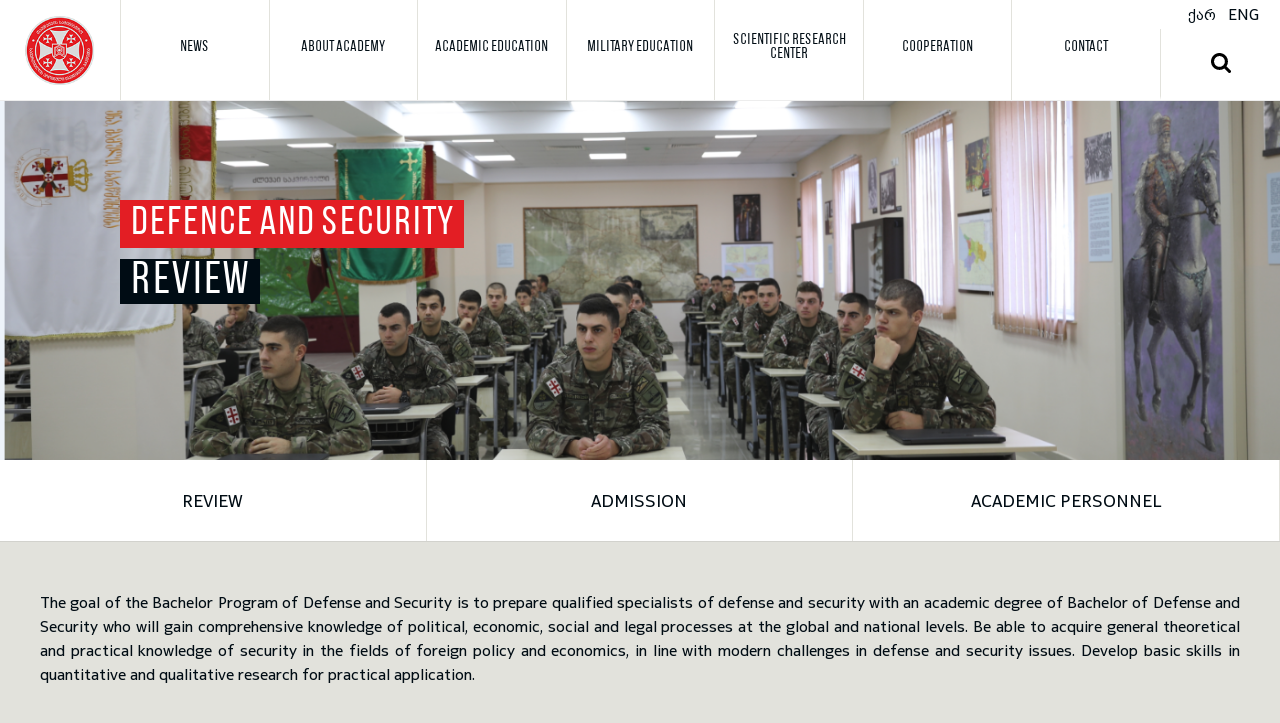

--- FILE ---
content_type: text/html; charset=UTF-8
request_url: https://eta.edu.ge/en/page/50/mimoxilva
body_size: 3809
content:
<!doctype html>

<head>
    <meta charset='utf-8' />
    <title>Review - ETA.EDU.GE</title>
    <meta name="viewport" content="initial-scale=1, width=device-width, user-scalable=no" />
    <link rel="stylesheet" type="text/css" media="screen" href="https://eta.edu.ge/assets/front/css/styles.css" />
    <link rel="shortcut icon" href="https://eta.edu.ge/assets/front/img/favicon.ico" type="image/x-icon">
    <link rel="icon" href="https://eta.edu.ge/assets/front/img/favicon.ico" type="image/x-icon">
    <script src="https://eta.edu.ge//assets/front/js/jquery-3.7.1.js"></script>

    <script type="text/javascript">
	$(function () {
	    var mac = navigator.platform.match(/(Mac|iPhone|iPod|iPad)/i) ? true : false;
	    var ws = window.location.origin + "/";
	    if (mac) {
	        $('head').append('<link rel="stylesheet" type="text/css" href="' + ws + 'assets/front/css/apple.css">');
	    }
	});
    </script>
<!-- Global site tag (gtag.js) - Google Analytics -->
<!-- <script async src="https://www.googletagmanager.com/gtag/js?id=UA-146158807-1"></script>
<script>
  window.dataLayer = window.dataLayer || [];
  function gtag(){dataLayer.push(arguments);}
  gtag('js', new Date());

  gtag('config', 'UA-146158807-1');
</script> -->

</head>

<body>
    <div class="body">
        <a id="top"></a>

        <div class="topbar">
            <div class="logo">
                <a href="https://eta.edu.ge/en"><img src="https://eta.edu.ge/assets/front/img/logo.png"></a>
            </div>


            <nav class="nav" aria-label="Main navigation">
                <button class="nav_launcher js-launch-nav">
                    <span>Navigation</span>
                </button>
                <div class="search">
                    <form action="https://eta.edu.ge/en/search" method="get">


<!-- Lang -->

    
    
                        <div class="lang">
                <a href="https://eta.edu.ge/ge/page/50/review">ქარ</a> &nbsp; <a href="https://eta.edu.ge/en/page/50/mimoxilva">ENG</a>
            </div>
            
<!-- Lang -->
                        <div class="search_inr">
                            <label for="search" class="u-vhide">Search</label>
                            <input type="text" class="search_input" id="search" name="q" placeholder="Keyword...">
                            <button type="submit" class="search_submit">Search</button>
                        </div>
                    </form>
                    <button class="search_trigger js-launch-search">Toggle search</button>
                </div>
                <ul class="nav_list bare-list">
                    <li class="nav_item nav_item--mobile"><a href="#" class="nav_link"><span class="nav_txt">Home</span></a></li>
                    <li class="nav_item">
                        <a href="https://eta.edu.ge/en/news" class="nav_link"><span class="nav_txt">News</span></a>
                    </li>
                                                                        <li class="nav_item">
                                                                    <a href="javascript:" class="nav_link"><span class="nav_txt">About Academy</span></a>
                                
                                                                <div class="nav_flyout">
                                    <ul class="nav_sublist bare-list">
                                        <li class="nav_subitem">
                                                                                        <a href="https://eta.edu.ge/en/page/21/national-defence-academy" class="nav_sublink"><span class="nav_subtxt">National Defence Academy</span></a>
                                                                                        <a href="https://eta.edu.ge/en/page/155/about-us" class="nav_sublink"><span class="nav_subtxt">About us</span></a>
                                                                                        <a href="https://eta.edu.ge/en/page/2/leadership" class="nav_sublink"><span class="nav_subtxt">Leadership</span></a>
                                                                                        <a href="https://eta.edu.ge/en/page/4/organisational-structure" class="nav_sublink"><span class="nav_subtxt">Organisational Structure</span></a>
                                                                                        <a href="https://eta.edu.ge/en/page/5/public-information" class="nav_sublink"><span class="nav_subtxt">Public Information</span></a>
                                                                                        <a href="https://eta.edu.ge/en/page/23/vacancy" class="nav_sublink"><span class="nav_subtxt">Vacancy</span></a>
                                                                                    </li>
                                    </ul>
                                </div>
                                                            </li>
                                                                                                <li class="nav_item">
                                                                    <a href="https://eta.edu.ge/en/page/6/academic-education" class="nav_link"><span class="nav_txt">Academic Education</span></a>
                                
                                                                <div class="nav_flyout">
                                    <ul class="nav_sublist bare-list">
                                        <li class="nav_subitem">
                                                                                        <a href="https://eta.edu.ge/en/page/10/baccalaureate" class="nav_sublink"><span class="nav_subtxt">Baccalaureate</span></a>
                                                                                        <a href="https://eta.edu.ge/en/page/11/masters-programmes" class="nav_sublink"><span class="nav_subtxt">Master's Programmes</span></a>
                                                                                        <a href="https://eta.edu.ge/en/page/114/georgian-language-training-programme" class="nav_sublink"><span class="nav_subtxt">Georgian Language Training Programme</span></a>
                                                                                        <a href="https://eta.edu.ge/en/page/158/language-training-department-of-the-baccalaureate" class="nav_sublink"><span class="nav_subtxt">Language training department of the Baccalaureate</span></a>
                                                                                        <a href="https://eta.edu.ge/en/page/135/the-distance-learning-center-" class="nav_sublink"><span class="nav_subtxt">The Distance Learning Center </span></a>
                                                                                    </li>
                                    </ul>
                                </div>
                                                            </li>
                                                                                                <li class="nav_item">
                                                                    <a href="https://eta.edu.ge/en/page/7/military-education" class="nav_link"><span class="nav_txt">Military Education</span></a>
                                
                                                                <div class="nav_flyout">
                                    <ul class="nav_sublist bare-list">
                                        <li class="nav_subitem">
                                                                                        <a href="https://eta.edu.ge/en/page/102/junker-training-battalion" class="nav_sublink"><span class="nav_subtxt">Junker Training Battalion</span></a>
                                                                                        <a href="https://eta.edu.ge/en/page/24/officers-training-candidate-course" class="nav_sublink"><span class="nav_subtxt">Officers Training Candidate Course</span></a>
                                                                                        <a href="https://eta.edu.ge/en/page/219/become-a-junior-reserve-officer-voluntary-military-training-program-student" class="nav_sublink"><span class="nav_subtxt">Become a Junior Reserve Officer Voluntary Military Training Program Student</span></a>
                                                                                        <a href="https://eta.edu.ge/en/page/136/junior-officers-training-school-" class="nav_sublink"><span class="nav_subtxt">Junior Officers Training School </span></a>
                                                                                        <a href="https://eta.edu.ge/en/page/139/learning-process-support-center" class="nav_sublink"><span class="nav_subtxt">Learning Process Support Center</span></a>
                                                                                    </li>
                                    </ul>
                                </div>
                                                            </li>
                                                                                                <li class="nav_item">
                                                                    <a href="https://eta.edu.ge/en/page/103/scientific-research-center" class="nav_link"><span class="nav_txt">Scientific Research Center</span></a>
                                
                                                                <div class="nav_flyout">
                                    <ul class="nav_sublist bare-list">
                                        <li class="nav_subitem">
                                                                                        <a href="https://eta.edu.ge/en/page/134/activities-of-the-scientific-research-center" class="nav_sublink"><span class="nav_subtxt">Activities of the Scientific Research Center</span></a>
                                                                                        <a href="https://eta.edu.ge/en/page/157/collections-of-scientific-papers" class="nav_sublink"><span class="nav_subtxt">Collections of Scientific Papers</span></a>
                                                                                        <a href="https://eta.edu.ge/en/page/113/collections-of-conference-papers" class="nav_sublink"><span class="nav_subtxt">Collections of Conference Papers</span></a>
                                                                                        <a href="https://eta.edu.ge/en/page/169/" class="nav_sublink"><span class="nav_subtxt"></span></a>
                                                                                        <a href="https://eta.edu.ge/en/page/205/" class="nav_sublink"><span class="nav_subtxt"></span></a>
                                                                                        <a href="https://eta.edu.ge/en/page/150/projects" class="nav_sublink"><span class="nav_subtxt">Projects</span></a>
                                                                                        <a href="https://eta.edu.ge/en/page/235/" class="nav_sublink"><span class="nav_subtxt"></span></a>
                                                                                        <a href="https://eta.edu.ge/en/page/153/planned-conferences-for-2024" class="nav_sublink"><span class="nav_subtxt">Planned Conferences for 2024</span></a>
                                                                                        <a href="https://eta.edu.ge/en/page/151/scientific-staff" class="nav_sublink"><span class="nav_subtxt">Scientific Staff</span></a>
                                                                                    </li>
                                    </ul>
                                </div>
                                                            </li>
                                                                                                <li class="nav_item">
                                                                    <a href="https://eta.edu.ge/en/page/8/cooperation" class="nav_link"><span class="nav_txt">Cooperation</span></a>
                                
                                                                <div class="nav_flyout">
                                    <ul class="nav_sublist bare-list">
                                        <li class="nav_subitem">
                                                                                        <a href="https://eta.edu.ge/en/page/26/local-cooperation" class="nav_sublink"><span class="nav_subtxt">Local Cooperation</span></a>
                                                                                        <a href="https://eta.edu.ge/en/page/27/international-cooperation" class="nav_sublink"><span class="nav_subtxt">International Cooperation</span></a>
                                                                                    </li>
                                    </ul>
                                </div>
                                                            </li>
                                                                                                <li class="nav_item">
                                                                    <a href="https://eta.edu.ge/en/page/9/contact" class="nav_link"><span class="nav_txt">Contact</span></a>
                                
                                                            </li>
                                            
                </ul>
                    <div class="nav_flyout menu" style="left: 0px; right: 0px; position: absolute; display: none;"></div>
            </nav>
        </div>


        		        <!-- Slide -->
        <section class="masthead" style="background-image: url('https://eta.edu.ge/uploads/axalifonebi/tavdacvadausafrtxoeba.png');">
            <div class="wrapper">
                <div class="masthead_text">


                                        <div class="masthead_section">
                        <h1 class="masthead_section-title">Defence and Security</h1>
                    </div>
                    <h1 class="masthead_heading">
                        <strong class="masthead_title">Review</strong>
                    </h1>
                    

                </div>
            </div>
        </section>

        <!-- Page -->
        <div class="page">
                <!-- Sub Menu -->
                
                               <div class="sticky-nav-slot">
                    <div class="sticky-nav">
                        <div class="sticky-nav_controls">
                            <button class="sticky-nav_control sticky-nav_control--left js-sticky-left">Left</button>
                            <button class="sticky-nav_control sticky-nav_control--right js-sticky-right">Right</button>
                        </div>
                        <div class="sticky-nav_track">
                            <ul class="sticky-nav_links bare-list">

                                                                                                                                                                                                                                                                                                                                                                                                                                                                                                                                                                                                                                                                                                                                                                                
                                                                                                                                                                                                                            <li class="sticky-nav_item"><a class="sticky-nav_link" href="https://eta.edu.ge/en/page/50/review"><span>Review</span></a></li>
                <li class="sticky-nav_item"><a class="sticky-nav_link" href="https://eta.edu.ge/en/page/51/admission"><span>Admission</span></a></li>
                <li class="sticky-nav_item"><a class="sticky-nav_link" href="https://eta.edu.ge/en/page/52/academic-personnel"><span>Academic personnel</span></a></li>
                                                                                                                                                                                                                                                                                                                                                                                                                                                                                                                                                        
                            </ul>
                        </div>
                    </div>
                </div>
   
                


            <section>
                <div class="bg-white vpad staticpage">
                    <div class="wrapper">
                                                <div class="grid">
                            <div class="g-unit g-unit--12@m g-unit--12@l">
                                                                    <p style="text-align: justify;">The goal of the Bachelor Program of Defense and Security is to prepare qualified specialists of defense and security with an academic degree of Bachelor of Defense and Security who will gain comprehensive knowledge of political, economic, social and legal processes at the global and national levels. Be able to acquire general theoretical and practical knowledge of security in the fields of foreign policy and economics, in line with modern challenges in defense and security issues. Develop basic skills in quantitative and qualitative research for practical application.</p>                                                            </div>
                        </div>
                                            </div>
                </div>

                

                


                




                








                


<!--$page['id']==61 OR -->
<noscript>
                                </noscript>




                
                


                
            </section>

        </div>
        <!-- //.page  -->

        <footer class="footer">
            <div class="footer_top">
                <div class="wrapper">
                    <div class="footer_col">
                        <div class="footer-contact">
                            <h3 class="footer-contact_title">Contact</h3>
                            <p>Phone: +995 5 77 19 92 05 <br>
                            Email: <a href="/cdn-cgi/l/email-protection" class="__cf_email__" data-cfemail="432d2722032e2c276d242c356d2426">[email&#160;protected]</a></p>
                           <p> Personal data protection officer, Guram Babucidze;
Tel: (+995 032)  577 19 20 08<br>
<a href="/cdn-cgi/l/email-protection" class="__cf_email__" data-cfemail="c0a7a2a1a2b5a3a9a4baa580adafa4eea7afb6eea7a5">[email&#160;protected]</a></p>
                            <div>
                                <a href="https://www.facebook.com/eta.edu.ge/" target="_blank" class="footer-social_link footer-social_link--facebook">Facebook</a>
                                <a href="https://www.youtube.com/user/ETAGeorgia" target="_blank" class="footer-social_link footer-social_link--youtube">Youtube</a>
                                <a href="https://www.instagram.com/eta.edu.ge/" target="_blank" class="footer-social_link footer-social_link--instagram">Instagram</a>
                                <a href="https://www.flickr.com/photos/etageorgia" target="_blank" class="footer-social_link footer-social_link--flickr">Flickr</a>
                            </div>
                        </div>
                    </div>
                    <div class="footer_col">
                        <div class="footer-contact">
                            <h3 class="footer-contact_title">About Academy</h3>
                            <ul>
                                <li><a href="https://eta.edu.ge/en/page/2/mmartveloba">Leadership</a></li>
                                <li><a href="https://eta.edu.ge/en/page/5/sajaro-informacia">Public Information</a></li>
                            </ul>
                        </div>

                    </div>
                    <div class="footer_col">
                        <div class="footer-social">
                            <h3 class="footer-social_title">Receive</h3>
                            <ul>
                                <li><a href="https://eta.edu.ge/en/page/10/bakalavriati">Baccalaureate</a></li>
                                <li><a href="https://eta.edu.ge/en/page/11/magistratura">Master’s Programmes</a></li>
                            </ul>
                        </div>

                    </div>

                </div>
            </div>
            <div class="footer_bottom">
                <div class="wrapper">
                    &#169; 2018-2023 LEPL - David Aghmashenebeli National Defence Academy of Georgia <br> All Rights Reserved. <a href="https://mod.gov.ge/" target="_blank">Ministry of Defence Of Georgia</a>
                </div>
                <a class="btt js-skip-link" href="#top">Top</a>
            </div>
        </footer>
    </div>

    <script data-cfasync="false" src="/cdn-cgi/scripts/5c5dd728/cloudflare-static/email-decode.min.js"></script><script src="https://eta.edu.ge/assets/front/js/script.js"></script>
    <script src="https://eta.edu.ge/assets/front/js/imageMapResizer.min.js"></script>


    <script type="text/javascript">

$(function () {

    var dropdown = $(".nav > .nav_flyout");

    $(".nav").on({
        mouseenter: function () {
            if ($(window).width() > 1250)
                dropdown.fadeIn();
        },
        mouseleave: function () {
            if ($(window).width() > 1250)
                dropdown.fadeOut();
        }
    });

    $(".nav li a").on({
        mouseenter: function () {
            if ($(window).width() > 1250) {
                dropdown.html("");
                var $this = $(this).closest("li");
                var itemDropdown = $this.find(".nav_flyout");
                var dropsechtml = itemDropdown.html();
                dropsechtml = $(dropsechtml);
                dropdown.html(dropsechtml);
            }
        }
    });

$("map").imageMapResize();

});




</script>

<script defer src="https://static.cloudflareinsights.com/beacon.min.js/vcd15cbe7772f49c399c6a5babf22c1241717689176015" integrity="sha512-ZpsOmlRQV6y907TI0dKBHq9Md29nnaEIPlkf84rnaERnq6zvWvPUqr2ft8M1aS28oN72PdrCzSjY4U6VaAw1EQ==" data-cf-beacon='{"version":"2024.11.0","token":"512dc19638f34481aaea857144d5226f","r":1,"server_timing":{"name":{"cfCacheStatus":true,"cfEdge":true,"cfExtPri":true,"cfL4":true,"cfOrigin":true,"cfSpeedBrain":true},"location_startswith":null}}' crossorigin="anonymous"></script>
</body>

</html>

--- FILE ---
content_type: text/css
request_url: https://eta.edu.ge/assets/front/css/styles.css
body_size: 60308
content:
@font-face {
  font-family: 'BebasNeueRegular';
  src: url('../fonts/BebasNeueRegular.eot?#iefix') format('embedded-opentype'),
  url('../fonts/BebasNeueRegular.woff') format('woff'),
  url('../fonts/BebasNeueRegular.ttf')  format('truetype'),
  url('../fonts/BebasNeueRegular.svg#BebasNeueRegular') format('svg');
  font-weight: normal;
  font-style: normal;
}

@font-face {
  font-family: 'BPGNP';
  src: url('../fonts/BPGNP.eot?#iefix') format('embedded-opentype'),
  url('../fonts/BPGNP.woff') format('woff'),
  url('../fonts/BPGNP.ttf')  format('truetype'),
  url('../fonts/BPGNP.svg#BPGNP') format('svg');
  font-weight: normal;
  font-style: normal;
}

a,abbr,acronym,address,applet,article,aside,audio,b,big,blockquote,body,canvas,caption,center,cite,code,dd,del,details,dfn,div,dl,dt,em,embed,fieldset,figcaption,figure,footer,form,h1,h2,h3,h4,h5,h6,header,hgroup,html,i,iframe,img,ins,kbd,label,legend,li,mark,menu,nav,object,ol,output,p,pre,q,ruby,s,samp,section,small,span,strike,strong,sub,summary,sup,table,tbody,td,tfoot,th,thead,time,tr,tt,u,ul,var,video {
    margin: 0;
    padding: 0;
    border: 0;
    font-size: 100%;
    font: inherit;
    vertical-align: baseline
}

article,aside,details,figcaption,figure,footer,header,hgroup,menu,nav,section {
    display: block
}

body {
    line-height: 1.2
}

ol,
ul {
    list-style: none
}

blockquote,
q {
    quotes: none
}

blockquote:after,
blockquote:before,
q:after,
q:before {
    content: "";
    content: none
}

table {
    border-collapse: collapse;
    border-spacing: 0
}

input:not([type=checkbox]):not([type=radio]) {
    -webkit-appearance: none;
    -webkit-border-radius: 0
}

.pika-single {
    z-index: 9999;
    display: block;
    position: relative;
    color: #333;
    background: #fff;
    border: 1px solid #ccc;
    border-bottom-color: #bbb;
}

.pika-single:after,
.pika-single:before {
    content: " ";
    display: table
}

.pika-single:after {
    clear: both
}

.pika-single {
    *zoom: 1
}

.pika-single.is-hidden {
    display: none
}

.pika-single.is-bound {
    position: absolute;
    -webkit-box-shadow: 0 5px 15px -5px rgba(0, 0, 0, .5);
    box-shadow: 0 5px 15px -5px rgba(0, 0, 0, .5)
}

.pika-lendar {
    float: left;
    width: 240px;
    margin: 8px
}

.pika-title {
    position: relative;
    text-align: center
}

.pika-label {
    display: inline-block;
    *display: inline;
    position: relative;
    z-index: 9999;
    overflow: hidden;
    margin: 0;
    padding: 5px 3px;
    font-size: 14px;
    line-height: 20px;
    font-weight: 700;
    background-color: #fff
}

.pika-title select {
    cursor: pointer;
    position: absolute;
    z-index: 9998;
    margin: 0;
    left: 0;
    top: 5px;
    filter: alpha(opacity=0);
    opacity: 0
}

.pika-next,
.pika-prev {
    display: block;
    cursor: pointer;
    position: relative;
    outline: none;
    border: 0;
    padding: 0;
    width: 20px;
    height: 30px;
    text-indent: 20px;
    white-space: nowrap;
    overflow: hidden;
    background-color: transparent;
    background-position: 50%;
    background-repeat: no-repeat;
    background-size: 75% 75%;
    opacity: .5;
    *position: absolute;
    *top: 0
}

.pika-next:hover,
.pika-prev:hover {
    opacity: 1
}

.is-rtl .pika-next,
.pika-prev {
    float: left;
    background-image: url("[data-uri]");
    *left: 0
}

.is-rtl .pika-prev,
.pika-next {
    float: right;
    background-image: url("[data-uri]");
    *right: 0
}

.pika-next.is-disabled,
.pika-prev.is-disabled {
    cursor: default;
    opacity: .2
}

.pika-select {
    display: inline-block;
    *display: inline
}

.pika-table {
    width: 100%;
    border-collapse: collapse;
    border-spacing: 0;
    border: 0
}

.pika-table td,
.pika-table th {
    width: 14.285714285714286%;
    padding: 0
}

.pika-table th {
    color: #999;
    font-size: 12px;
    line-height: 25px;
    font-weight: 700;
    text-align: center
}

.pika-button {
    cursor: pointer;
    display: block;
    -webkit-box-sizing: border-box;
    box-sizing: border-box;
    -moz-box-sizing: border-box;
    outline: none;
    border: 0;
    margin: 0;
    width: 100%;
    padding: 5px;
    color: #666;
    font-size: 12px;
    line-height: 15px;
    text-align: right;
    background: #f5f5f5
}

.pika-week {
    font-size: 11px;
    color: #999
}

.is-today .pika-button {
    color: #3af;
    font-weight: 700
}

.has-event .pika-button,
.is-selected .pika-button {
    color: #fff;
    font-weight: 700;
    background: #3af;
    -webkit-box-shadow: inset 0 1px 3px #178fe5;
    box-shadow: inset 0 1px 3px #178fe5;
    border-radius: 3px
}

.has-event .pika-button {
    background: #005da9;
    -webkit-box-shadow: inset 0 1px 3px #0076c9;
    box-shadow: inset 0 1px 3px #0076c9
}

.is-disabled .pika-button,
.is-inrange .pika-button {
    background: #d5e9f7
}

.is-startrange .pika-button {
    background: #6cb31d
}

.is-endrange .pika-button,
.is-startrange .pika-button {
    color: #fff;
    -webkit-box-shadow: none;
    box-shadow: none;
    border-radius: 3px
}

.is-endrange .pika-button {
    background: #3af
}

.is-disabled .pika-button {
    pointer-events: none;
    cursor: default;
    color: #999;
    opacity: .3
}

.is-outside-current-month .pika-button {
    color: #999;
    opacity: .3
}

.is-selection-disabled {
    pointer-events: none;
    cursor: default
}

.pika-button:hover,
.pika-row.pick-whole-week:hover .pika-button {
    color: #fff;
    background: #ff8000;
    -webkit-box-shadow: none;
    box-shadow: none;
    border-radius: 3px
}

.pika-table abbr {
    border-bottom: none;
    cursor: help
}

@-webkit-keyframes slideOutUp {
    0% {
        max-height: 300px
    }
    to {
        visibility: hidden;
        max-height: 0
    }
}

@keyframes slideOutUp {
    0% {
        max-height: 300px
    }
    to {
        visibility: hidden;
        max-height: 0
    }
}

.slideOutUp {
    overflow: hidden;
    -webkit-animation-name: slideOutUp;
    animation-name: slideOutUp;
    -webkit-animation-duration: .5s;
    animation-duration: .5s;
    -webkit-animation-fill-mode: both;
    animation-fill-mode: both
}

@-webkit-keyframes snapUp {
    0% {
        -webkit-transform: translateY(40px);
        transform: translateY(40px);
        opacity: 0
    }
    to {
        -webkit-transform: translateY(0);
        transform: translateY(0);
        opacity: 1
    }
}

@keyframes snapUp {
    0% {
        -webkit-transform: translateY(40px);
        transform: translateY(40px);
        opacity: 0
    }
    to {
        -webkit-transform: translateY(0);
        transform: translateY(0);
        opacity: 1
    }
}

.has-animation .snap-up {
    will-change: transform;
    -webkit-backface-visibility: hidden;
    backface-visibility: hidden;
    opacity: 0
}

.has-animation .snap-up--ready {
    -webkit-animation: snapUp .8s both cubic-bezier(.23, 1, .32, 1);
    animation: snapUp .8s both cubic-bezier(.23, 1, .32, 1)
}

html {
    font-size: 62.5%;
}

body,
html {
    height: 100%;
    background-color: #e2e2dc;
    color: #000c14;
    font-family: 'BPGNP';
}

img {
    max-width: 100%;
    height: auto;
    border: none
}

strong {
    font-weight: 700
}

em {
    font-style: italic
}

h1,
h2,
h3,
h4,
h5 {
    -webkit-font-smoothing: antialiased;
    font-weight: 400;
    color: inherit;
    text-transform: uppercase;
}

.h1,
h1 {
    font-size: 3.6rem
}

.h2,
h2 {
    font-size: 3rem
}

.h3,
h3 {
    font-size: 2.4rem
}

.h4,
h4 {
    font-size: 2rem
}

h1:not(:first-child),
h2:not(:first-child),
h3:not(:first-child),
p:not(:first-child) {
    margin-top: 21px
}

h1:not(:last-child),
h2:not(:last-child),
h3:not(:last-child),
p:not(:last-child) {
}

address,
blockquote,
p {
    font-size: 1.6rem;
    line-height: 1.5
}

.lede address,
.lede blockquote,
.lede p,
address.lede,
blockquote.lede,
p.lede {
    font-size: 2rem;
    font-weight: 600
}

button,
input {
    outline: none
}

ol:not(.bare-list),
ul:not(.bare-list) {
    font-size: 1.6rem;
    line-height: 1.56;
    list-style: none
}

ol:not(.bare-list) li,
ul:not(.bare-list) li {
    margin-top: 10px;
    margin-left: 20px;
    margin-bottom: 10px
}

ul:not(.bare-list) {
    list-style-type: square;
    list-style-position: outside
}

ol:not(.bare-list) {
    list-style-type: decimal;
    list-style-position: outside
}

a {
    color: inherit;
    text-decoration: underline
}

a:focus,
a:hover {
    text-decoration: none
}

address {
    font-style: normal
}

abbr {
    cursor: help
}


.arrow-list_item {
    border-bottom: 1px solid #e2e2dc
}

.arrow-list_link {
    padding: 12px 25px 12px 20px;
    display: block;
    text-decoration: none;
    line-height: 1.375;
    position: relative
}

.arrow-list_link:before {
    content: "";
    position: absolute;
    left: 0;
    top: 15px;
    background-image: url("data:image/svg+xml;charset=utf-8,%3Csvg xmlns='http://www.w3.org/2000/svg' width='444.82' height='444.82' viewBox='0 0 444.819 444.819'%3E%3Cpath d='M352.02 196.7L165.88 10.86C159.03 3.62 150.48 0 140.18 0c-10.27 0-18.83 3.62-25.7 10.85l-21.7 21.4c-7.03 7.06-10.55 15.62-10.55 25.7 0 9.9 3.52 18.57 10.56 26L231.54 222.4 92.78 361.18c-7.06 7.04-10.58 15.6-10.58 25.7 0 9.9 3.52 18.55 10.57 25.97l21.7 21.4c7.03 7.06 15.6 10.58 25.68 10.58 10.1 0 18.66-3.52 25.7-10.57L352.03 248.4c7.04-7.43 10.57-16.1 10.57-26 0-10.08-3.53-18.65-10.58-25.7z' fill='%23e8ab12'/%3E%3C/svg%3E");
    background-repeat: no-repeat;
    background-size: auto 14px;
    background-position: 50% 50%;
    width: 10px;
    height: 14px;
    -webkit-transition: -webkit-transform .15s cubic-bezier(.25, .46, .45, .94);
    transition: -webkit-transform .15s cubic-bezier(.25, .46, .45, .94);
    transition: transform .15s cubic-bezier(.25, .46, .45, .94);
    transition: transform .15s cubic-bezier(.25, .46, .45, .94), -webkit-transform .15s cubic-bezier(.25, .46, .45, .94)
}

.arrow-list_link:focus:before,
.arrow-list_link:hover:before {
    -webkit-transform: translateX(2px);
    transform: translateX(2px)
}

.copy h1,
.copy h2,
.copy h3,
.copy h4,
.copy h5 {
    text-transform: none
}

.copy a:not(.btn) {
    color: #e31e24;
    text-decoration: none;
    border-bottom: 1px solid #d4d5d5
}

.copy a:not(.btn):focus,
.copy a:not(.btn):hover {
    text-decoration: none;
    border-bottom-color: hsla(0, 0%, 100%, 0)
}

.copy:last-child .btn,
.copy a.btn:last-child {
    margin-top: 20px
}

.copy blockquote {
    float: left;
    width: 37.5%;
    min-width: 200px;
    margin: 0 40px 40px 0;
    padding: 35px 0 20px;
    border-bottom: 4px solid #aaa77d;
    font-size: 1.8rem;
    position: relative
}

.copy blockquote:before {
    content: "";
    position: absolute;
    top: 3px;
    left: 0;
    width: 23px;
    height: 20px;
    background-image: url("data:image/svg+xml;charset=utf-8,%3Csvg xmlns='http://www.w3.org/2000/svg' width='24' height='24' viewBox='0 0 24 24'%3E%3Cpath d='M13 14.725C13 9.584 16.892 4.206 23 3l.984 2.126c-2.215.835-4.163 3.742-4.38 5.746A5.213 5.213 0 0 1 24 16.021C24 19.203 21.416 21 18.801 21 15.786 21 13 18.695 13 14.725zm-13 0C0 9.584 3.892 4.206 10 3l.984 2.126c-2.215.835-4.163 3.742-4.38 5.746A5.213 5.213 0 0 1 11 16.021C11 19.203 8.416 21 5.801 21 2.786 21 0 18.695 0 14.725z' fill='%23e8ab12'/%3E%3C/svg%3E");
    background-position: 0 0;
    background-repeat: no-repeat;
    background-size: 23px auto
}

.copy blockquote small {
    display: block;
    text-transform: uppercase;
    font-size: 1.4rem;
    line-height: 1;
    margin-top: 40px
}

label {
    display: block;
    font-size: 1.6rem;
    line-height: 1.56;
    margin-bottom: 10px;
    color: #686868;
    font-weight: 600
}

form:first-child {
    margin-top: 0
}

form:last-child {
    margin-bottom: 0
}

input[type=file] {
    margin: 10px 0
}

input[type=date],
input[type=email],
input[type=number],
input[type=password],
input[type=text] {
    display: block;
    background: #fff;
    color: #000c14;
    border: none;
    padding: 8px 0;
    font-size: 2.1rem;
    font-weight: 600;
    line-height: 1.65;
    max-width: 600px;
    max-width: 60rem;
    width: 100%;
    margin-bottom: 10px;
    height: 40px;
    height: 4rem;
    border-bottom: 3px solid #e2e2dc;
    font-family: "BPGNP"
}

input[type=date]::-ms-clear,
input[type=email]::-ms-clear,
input[type=number]::-ms-clear,
input[type=password]::-ms-clear,
input[type=text]::-ms-clear {
    display: none
}

input[type=date].disabled,
input[type=date]:disabled,
input[type=email].disabled,
input[type=email]:disabled,
input[type=number].disabled,
input[type=number]:disabled,
input[type=password].disabled,
input[type=password]:disabled,
input[type=text].disabled,
input[type=text]:disabled {
    opacity: 0
}

input[type=date]:first-child,
input[type=email]:first-child,
input[type=number]:first-child,
input[type=password]:first-child,
input[type=text]:first-child {
    margin-top: 0
}

input[type=date]:last-child,
input[type=email]:last-child,
input[type=number]:last-child,
input[type=password]:last-child,
input[type=text]:last-child {
    margin-bottom: 0
}

input[type=date]:focus,
input[type=email]:focus,
input[type=number]:focus,
input[type=password]:focus,
input[type=text]:focus {
    border-color: #394047
}

textarea {
    display: block;
    background: #fff;
    border: none;
    padding: 8px 0;
    font-size: 2.1rem;
    font-weight: 600;
    line-height: 1.3;
    max-width: 600px;
    max-height: 400px;
    min-height: 100px;
    width: 100%;
    margin-bottom: 10px;
    border-bottom: 3px solid #e2e2dc;
    font-family: 'BPGNP';
}

textarea:first-child {
    margin-top: 0
}

textarea:last-child {
    margin-bottom: 0
}

textarea:focus {
    outline: none;
    border-color: #394047
}

.grid.grid--form {
    font-size: 0;
    -webkit-box-align: end;
    -ms-flex-align: end;
    align-items: flex-end
}

.form-field[class] {
    margin-bottom: 20px
}

fieldset {
    margin-top: 40px;
    margin-bottom: 40px;
    border: 0
}

fieldset:first-child {
    margin-top: 0
}

fieldset:last-child {
    margin-bottom: 0
}

legend {
    text-transform: none;
    color: inherit;
    font-size: 1.6rem;
    font-weight: 600;
    text-align: left;
    display: block;
    width: 100%
}

legend span {
    display: block;
    padding-bottom: 25px
}

.checkbox-list {
    font-size: 0;
    position: relative;
    margin-left: -5px;
    margin-right: -5px
}

.checkbox-list_item {
    display: inline-block
}

.checkbox-list_item label {
    padding: 12px 55px 12px 20px;
    border: 2px solid #e2e2dc;
    display: inline-block;
    font-size: 1.6rem;
    color: #40474f;
    line-height: 1;
    border-radius: 20px/50%;
    position: relative;
    margin: 0 5px 10px;
    -webkit-transition: border-color .3s cubic-bezier(.25, .46, .45, .94), background-color .3s cubic-bezier(.25, .46, .45, .94), color .3s cubic-bezier(.25, .46, .45, .94);
    transition: border-color .3s cubic-bezier(.25, .46, .45, .94), background-color .3s cubic-bezier(.25, .46, .45, .94), color .3s cubic-bezier(.25, .46, .45, .94)
}

.checkbox-list_item input:focus~label,
.checkbox-list_item label:hover {
    border-color: #40474f
}

.checkbox-list_item input:checked~label {
    background: #40474f;
    color: #fff;
    border-color: #40474f
}

.checkbox-list_item input:checked~label:after {
    content: "";
    position: absolute;
    right: 10px;
    top: 7px;
    height: 26px;
    width: 26px;
    background: #fff url("data:image/svg+xml;charset=utf-8,%3Csvg xmlns='http://www.w3.org/2000/svg' width='442.53' height='442.53' viewBox='0 0 442.533 442.533'%3E%3Cpath d='M434.54 98.5L395.7 59.67c-5.3-5.33-11.8-8-19.4-8-7.62 0-14.1 2.67-19.42 8l-187.3 187.58-83.93-84.23c-5.33-5.33-11.8-8-19.4-8-7.63 0-14.1 2.67-19.43 8L8 201.85c-5.34 5.33-8 11.8-8 19.42 0 7.6 2.66 14.1 8 19.4l103.34 103.36 38.84 38.83c5.32 5.33 11.8 8 19.4 8 7.62 0 14.1-2.67 19.42-8l38.83-38.83 206.7-206.7c5.33-5.33 8-11.8 8-19.42 0-7.6-2.67-14.07-8-19.4z' fill='%2340474f'/%3E%3C/svg%3E") 50% 50% no-repeat;
    background-size: 14px auto;
    border-radius: 50%
}

.checkbox-list_item input:checked:focus~label {
    border-color: #e2e2dc
}

select:not(.pika-select) {
    border: none;
    padding: 10px 16px;
    line-height: 1.65;
    letter-spacing: .025em;
    max-width: 750px;
    margin-bottom: 10px
}

.styled-select,
select:not(.pika-select) {
    display: block;
    background: #fff;
    color: #000c14;
    font-size: 1.6rem;
    width: 100%
}

.styled-select {
    margin: 0;
    position: relative;
    overflow: hidden;
    height: 40px;
    min-width: 150px;
    text-align: left
}

.styled-select span {
    height: 40px;
    line-height: 40px;
    vertical-align: middle;
    position: absolute;
    top: 0;
    bottom: 0;
    left: 0;
    right: 0;
    font-size: 1.6rem;
    font-weight: 400;
    color: inherit;
    background-color: transparent;
    padding: 0 45px 0 10px
}

.styled-select span.styled-select_label {
    padding: 0 0 0 16px;
    right: 45px
}

.styled-select.disabled {
    opacity: .3
}

.styled-select.disabled select {
    cursor: default
}

.styled-select select {
    width: 100%!important;
    max-width: 100%!important;
    height: 40px;
    margin: 0;
    padding: 0;
    opacity: 0;
    -ms-filter: "progid:DXImageTransform.Microsoft.Alpha(Opacity=00)";
    position: relative;
    border: none;
    -webkit-appearance: none;
    -moz-appearance: none;
    appearance: none;
    cursor: pointer;
    min-width: 83px;
    z-index: 2;
    text-transform: none;
    font-size: 1.6rem
}

.styled-select option {
    padding: 10px
}

.styled-select:after {
    content: "";
    position: absolute;
    right: 11px;
    top: 50%;
    margin-top: -5px;
    border: none;
    height: 10px;
    width: 15px;
    background-image: url("data:image/svg+xml;charset=utf-8,%3Csvg xmlns='http://www.w3.org/2000/svg' width='444.82' height='444.82' viewBox='0 0 444.819 444.819'%3E%3Cpath d='M434.25 114.2l-21.4-21.4c-7.43-7.05-16.1-10.57-25.98-10.57-10.1 0-18.66 3.52-25.7 10.56L222.4 231.54 83.66 92.8c-7.04-7.05-15.6-10.57-25.7-10.57-9.9 0-18.55 3.52-25.97 10.56l-21.13 21.4C3.62 121.45 0 130.1 0 140.2c0 10.26 3.62 18.83 10.85 25.68L196.7 351.75c6.87 7.23 15.43 10.84 25.7 10.84 10.1 0 18.76-3.62 26-10.85l185.85-185.87c7.04-7.04 10.57-15.6 10.57-25.7 0-9.9-3.52-18.55-10.57-25.98z' fill='%2340474f'/%3E%3C/svg%3E");
    background-position: 0 0;
    background-repeat: no-repeat;
    background-size: contain;
    z-index: 1
}

.styled-select--focus {
    outline-offset: -2px;
    outline: 5px auto -webkit-focus-ring-color
}

.form_intro {
    max-width: 850px;
    margin: 30px 0
}

.form_intro:first-child {
    margin-top: 0
}

.form-row {
    margin-bottom: 40px;
    max-width: 900px;
    max-width: 90rem;
    overflow: hidden
}

.form-row:last-child {
    margin-bottom: 0
}

.form-cols {
    font-size: 0;
    position: relative;
    margin-left: -50px;
    margin-right: -50px
}

.form-col {
    display: inline-block;
    vertical-align: top
}

.form-col--half {
    width: 50%;
    padding: 0 50px
}

.validation-message {
    color: #c00;
    font-size: 1.6rem;
    font-weight: 600;
    padding: 5px 0 5px 30px;
    position: relative;
    display: block
}

.validation-message:before {
    content: "";
    position: absolute;
    height: 20px;
    width: 20px;
    top: 3px;
    left: 0;
    background: url("data:image/svg+xml;charset=utf-8,%3Csvg xmlns='http://www.w3.org/2000/svg' width='20' height='20' viewBox='0 0 20 20'%3E%3Ctitle%3EAsset 1%3C/title%3E%3Cpath d='M8.67 4.12h2.66v8.08H8.67V4.12zM10 16.27a1.44 1.44 0 1 1 1.44-1.44A1.44 1.44 0 0 1 10 16.27zm0-14.33A8.06 8.06 0 1 1 1.94 10 8.05 8.05 0 0 1 10 1.94zM10 0a10 10 0 1 0 10 10A10 10 0 0 0 10 0z' fill='%23c00'/%3E%3C/svg%3E") 0 0 no-repeat;
    background-size: cover
}

.error input[type=date],
.error input[type=email],
.error input[type=number],
.error input[type=password],
.error input[type=text],
.error textarea {
    color: #c00;
    border-color: #c00
}

.valid input[type=date],
.valid input[type=email],
.valid input[type=number],
.valid input[type=password],
.valid input[type=text],
.valid textarea {
    color: #e31e24;
    border-color: #e31e24
}

.form--contact {
    padding: 80px 0
}

.field-dp {
    position: relative;
    display: inline-block;
    border: 2px solid #e2e2dc
}

.field-dp:after {
    content: "";
    position: absolute;
    height: 40px;
    width: 40px;
    top: 0;
    right: 0;
    background-image: url("data:image/svg+xml;charset=utf-8,%3Csvg xmlns='http://www.w3.org/2000/svg' width='511.63' height='511.63' viewBox='0 0 511.634 511.634'%3E%3Cpath d='M482.5 83.94c-7.2-7.23-15.78-10.85-25.68-10.85h-36.54V45.62c0-12.56-4.48-23.3-13.42-32.26C397.9 4.47 387.16 0 374.6 0h-18.3c-12.54 0-23.3 4.47-32.24 13.42-8.95 8.95-13.42 19.7-13.42 32.26v27.4H201V45.7c0-12.56-4.47-23.3-13.42-32.26C178.64 4.47 167.88 0 155.32 0h-18.27c-12.56 0-23.32 4.47-32.26 13.42-9 8.95-13.48 19.7-13.48 32.26v27.4h-36.5c-9.9 0-18.47 3.63-25.7 10.86-7.24 7.24-10.85 15.8-10.85 25.7V475.1c0 9.88 3.6 18.45 10.85 25.7 7.23 7.22 15.8 10.83 25.7 10.83H456.8c9.9 0 18.48-3.6 25.7-10.84 7.24-7.3 10.86-15.87 10.86-25.7V109.6c0-9.9-3.62-18.47-10.85-25.7zM137.06 475.1H54.82v-82.24h82.23v82.23zm0-100.5H54.82v-91.37h82.23v91.36zm0-109.65H54.82v-82.22h82.23v82.22zm-6.42-130.62c-1.8-1.8-2.7-3.94-2.7-6.42V45.7c-.02-2.5.9-4.63 2.7-6.44 1.8-1.8 3.94-2.7 6.42-2.7h18.27c2.48 0 4.62.9 6.42 2.7 1.8 1.8 2.72 3.95 2.72 6.43v82.2c0 2.5-.9 4.6-2.72 6.4-1.8 1.8-3.94 2.7-6.42 2.7h-18.27c-2.47 0-4.6-.9-6.42-2.7zM246.68 475.1h-91.36v-82.24h91.36v82.23zm0-100.5h-91.36v-91.37h91.36v91.36zm0-109.65h-91.36v-82.22h91.36v82.22zM356.32 475.1h-91.36v-82.24h91.36v82.23zm0-100.5h-91.36v-91.37h91.36v91.36zm0-109.65h-91.36v-82.22h91.36v82.22zm-6.42-130.62c-1.8-1.8-2.7-3.94-2.7-6.42V45.7c0-2.5.9-4.63 2.7-6.44 1.8-1.8 3.95-2.7 6.42-2.7h18.27c2.42 0 4.6.9 6.4 2.7 1.8 1.8 2.7 3.95 2.7 6.43v82.2c0 2.5-.9 4.6-2.7 6.4-1.8 1.8-3.98 2.7-6.46 2.7H356.3c-2.47 0-4.62-.9-6.42-2.7zM456.8 475.1h-82.2v-82.24h82.23v82.23zm0-100.5h-82.2v-91.37h82.23v91.36zm0-109.65h-82.2v-82.22h82.23v82.22z' fill='%2340474f'/%3E%3C/svg%3E");
    background-position: 50% 50%;
    background-repeat: no-repeat;
    background-size: 25px auto;
    pointer-events: none
}

.field-dp input[type=text] {
    padding-left: 12px;
    padding-right: 60px;
    border: 0;
    font-size: 1.6rem
}

.pika-single.pikaday--army {
    color: #fff;
    background: #fff;
    border: 2px solid #e2e2dc;
    -webkit-box-shadow: none;
    box-shadow: none;
}

.pikaday--army .pika-lendar {
    margin: 0;
    width: 280px;
    width: 28rem;
    padding: 0 10px 10px
}

.pikaday--army .pika-title {
    margin-left: -10px;
    margin-right: -10px
}

.pikaday--army .pika-title select {
    top: 14px
}

.pikaday--army .pika-label {
    background-color: transparent;
    font-size: 1.65rem;
    color: #000c14;
    text-transform: uppercase;
    padding: 14px 3px;
    
}

.pikaday--army .pika-table thead tr {
    border-top: none
}

.pikaday--army .pika-table th {
    font-size: 1.3rem;
    font-weight: 400;
    color: #40474f
}

.pikaday--army .pika-table td:not(.is-empty) {
    background: #e2e2dc;
    padding: 4px 6px
}

.pikaday--army .pika-table abbr {
    text-decoration: none
}

.pikaday--army .pika-button {
    color: #000c14;
    background: #e2e2dc;
    font-size: 1.4rem;
    font-family: inherit;
    text-align: center;
    line-height: 2.5rem;
    border-radius: 50%;
    padding: 0;
    font-weight: 400
}

.pikaday--army .is-today .pika-button {
    background-color: #fff;
    color: #e31e24
}

.pikaday--army .is-selected .pika-button {
    color: #fff;
    background: #40474f;
    -webkit-box-shadow: none;
    box-shadow: none;
    font-weight: 400
}

.pikaday--army .is-disabled .pika-button {
    color: #999;
    opacity: .3
}

.pikaday--army .pika-button:hover {
    color: #fff!important;
    background: #e31e24!important
}

.pikaday--army .pika-next,
.pikaday--army .pika-prev {
    height: 50px;
    width: 50px;
    text-indent: -999px;
    background-size: 11px auto;
    background-position: 50% 50%;
    opacity: 1
}

.pikaday--army .pika-next.is-disabled,
.pikaday--army .pika-prev.is-disabled {
    opacity: .2
}

.pikaday--army .pika-prev {
    background-image: url("data:image/svg+xml;charset=utf-8,%3Csvg xmlns='http://www.w3.org/2000/svg' width='444.53' height='444.53' viewBox='0 0 444.531 444.531'%3E%3Cpath d='M213.13 222.4L351.88 83.66c7.05-7.04 10.57-15.65 10.57-25.84 0-10.17-3.52-18.78-10.57-25.82l-21.4-21.42C323.42 3.52 314.8 0 304.63 0s-18.8 3.52-25.84 10.56L92.65 196.43c-7.05 7.04-10.57 15.65-10.57 25.84s3.52 18.8 10.57 25.83L278.8 433.97c7.04 7.04 15.65 10.56 25.84 10.56s18.8-3.52 25.83-10.56l21.4-21.42c7.06-7.03 10.58-15.6 10.58-25.7 0-10.08-3.52-18.74-10.57-25.97L213.13 222.4z' fill='%2340474f'/%3E%3C/svg%3E")
}

.pikaday--army .pika-next {
    background-image: url("data:image/svg+xml;charset=utf-8,%3Csvg xmlns='http://www.w3.org/2000/svg' width='444.82' height='444.82' viewBox='0 0 444.819 444.819'%3E%3Cpath d='M352.02 196.7L165.88 10.86C159.03 3.62 150.48 0 140.18 0c-10.27 0-18.83 3.62-25.7 10.85l-21.7 21.4c-7.03 7.06-10.55 15.62-10.55 25.7 0 9.9 3.52 18.57 10.56 26L231.54 222.4 92.78 361.18c-7.06 7.04-10.58 15.6-10.58 25.7 0 9.9 3.52 18.55 10.57 25.97l21.7 21.4c7.03 7.06 15.6 10.58 25.68 10.58 10.1 0 18.66-3.52 25.7-10.57L352.03 248.4c7.04-7.43 10.57-16.1 10.57-26 0-10.08-3.53-18.65-10.58-25.7z' fill='%2340474f'/%3E%3C/svg%3E")
}

*,
:after,
:before {
    -webkit-box-sizing: border-box;
    box-sizing: border-box
}

* {
    margin: 0;
    padding: 0
}

.body {
    overflow-x: hidden
}

#top {
    position: absolute;
    top: 0
}

.wrapper {
    width: calc(100% - 40px);
    max-width: 1200px;
    margin: 0 auto
}

.wrapper .wrapper {
    width: 100%
}

.wrapper--med {
    max-width: 1040px
}

.wrapper--sml {
    max-width: 960px
}

section {
    position: relative;
    overflow: hidden
}

.page>section {
    padding-bottom: 50px
}

.page>section:last-child {
    padding-bottom: 50px
}

.boxin {
    padding: 40px
}

body:before {
    content: "desktop";
    position: absolute;
    visibility: hidden;
    left: -9999px;
    height: 0;
    width: 0;
    overflow: hidden
}

.layout,
.layout_col {
    display: block;
    margin-bottom: 20px
}

.layout_col:last-child {
    margin-bottom: 0
}

.full-width-bg {
    background-size: cover;
    margin: 0;
    padding: 30px 0
}

.bgp--tl[class] {
    background-position: 0 0
}

.bgp--tc[class] {
    background-position: 50% 0
}

.bgp--tr[class] {
    background-position: 100% 0
}

.bgp--br[class] {
    background-position: 100% 100%
}

.bgp--bc[class] {
    background-position: 50% 100%
}

.bgp--bl[class] {
    background-position: 0 100%
}

.bgp--cc[class] {
    background-position: 50% 50%
}

.bgp--cl[class] {
    background-position: 0 50%
}

.bgp--cr[class] {
    background-position: 100% 50%
}

.vpad {
    padding: 50px 0
}

.push-down {
    margin-bottom: 20px
}

.grid {
    display: block;
    display: -webkit-box;
    display: -ms-flexbox;
    display: flex;
    -webkit-box-align: stretch;
    -ms-flex-align: stretch;
    align-items: stretch;
    -webkit-box-orient: horizontal;
    -webkit-box-direction: normal;
    -ms-flex-flow: row wrap;
    flex-flow: row wrap;
    height: 100%;
    margin-left: -6px;
    margin-right: -6px
}

.grid .grid {
    height: auto;
    min-height: 100%
}

.ie9 .grid:after {
    content: "";
    display: block;
    clear: both
}

.ie9 .g-unit {
    float: left
}

.clip-outside {
    overflow: hidden;
    position: relative
}

.grid--inline {
    will-change: all;
    -webkit-backface-visibility: hidden;
    backface-visibility: hidden;
    white-space: nowrap;
    display: block!important;
    font-size: 0;
    position: relative;
    z-index: 1
}

.g-unit.no-focus {
    opacity: .25
}

.grid--fullheight {
    height: 100vh
}

.g-unit--inline {
    vertical-align: top;
    display: inline-block!important;
    white-space: normal;
    float: none!important;
    font-size: 1.6rem;
    margin-bottom: 0!important
}

.g-unit {
    display: block;
    display: -webkit-box;
    display: -ms-flexbox;
    display: flex;
    -webkit-box-orient: vertical;
    -webkit-box-direction: normal;
    -ms-flex-direction: column;
    flex-direction: column;
    margin: 0 6px 12px;
    -webkit-transition: opacity .3s cubic-bezier(.25, .46, .45, .94);
    transition: opacity .3s cubic-bezier(.25, .46, .45, .94);
    width: calc(100% - 12px)
}

.g-unit--1 {
    width: calc(8.33333333% - 12px)
}

.g-unit--2 {
    width: calc(16.66666667% - 12px)
}

.g-unit--3 {
    width: calc(25% - 12px)
}

.g-unit--4 {
    width: calc(33.33333333% - 12px)
}

.g-unit--5 {
    width: calc(41.66666667% - 12px)
}

.g-unit--6 {
    width: calc(50% - 12px)
}

.g-unit--7 {
    width: calc(58.33333333% - 12px)
}

.g-unit--8 {
    width: calc(66.66666667% - 12px)
}

.g-unit--9 {
    width: calc(75% - 12px)
}

.g-unit--10 {
    width: calc(83.33333333% - 12px)
}

.g-unit--11 {
    width: calc(91.66666667% - 12px)
}

.g-unit--12 {
    width: calc(100% - 12px)
}

.grid--gapless .g-unit {
    width: 100%
}

.grid--gapless .g-unit--1 {
    width: 8.33333%
}

.grid--gapless .g-unit--2 {
    width: 16.66667%
}

.grid--gapless .g-unit--3 {
    width: 25%
}

.grid--gapless .g-unit--4 {
    width: 33.33333%
}

.grid--gapless .g-unit--5 {
    width: 41.66667%
}

.grid--gapless .g-unit--6 {
    width: 50%
}

.grid--gapless .g-unit--7 {
    width: 58.33333%
}

.grid--gapless .g-unit--8 {
    width: 66.66667%
}

.grid--gapless .g-unit--9 {
    width: 75%
}

.grid--gapless .g-unit--10 {
    width: 83.33333%
}

.grid--gapless .g-unit--11 {
    width: 91.66667%
}

.grid--gapless .g-unit--12 {
    width: 100%
}

.u-hide {
    display: none!important
}

.u-vhide {
    position: absolute;
    left: -9999px
}

.js-clickable {
    cursor: pointer
}

.u-uppercase {
    text-transform: uppercase!important
}

.u-lowercase {
    text-transform: lowercase!important
}

.u-bold {
    font-weight: 700!important
}

.u-align-left {
    text-align: left!important
}

.u-align-center {
    text-align: center!important
}

.u-align-right {
    text-align: right!important
}

.lg-icon {
    speak: none;
    font-style: normal;
    font-weight: 400;
    font-variant: normal;
    text-transform: none
}

.lg-actions .lg-next,
.lg-actions .lg-prev {
    background-color: rgba(0, 0, 0, .45);
    border-radius: 2px;
    color: #999;
    cursor: pointer;
    display: block;
    font-size: 22px;
    margin-top: -10px;
    padding: 10px;
    position: absolute;
    top: 50%;
    z-index: 1080;
    border: 2px solid #fff;
    border-radius: 50%
}

.lg-actions .lg-next.disabled,
.lg-actions .lg-prev.disabled {
    pointer-events: none;
    opacity: .5
}

.lg-actions .lg-next:hover,
.lg-actions .lg-prev:hover {
    color: #fff
}

.lg-actions .lg-next {
    right: 20px
}

.lg-actions .lg-next:before {
    content: "";
    background-image: url("data:image/svg+xml;charset=utf-8,%3Csvg xmlns='http://www.w3.org/2000/svg' width='444.82' height='444.82' viewBox='0 0 444.819 444.819'%3E%3Cpath d='M352.02 196.7L165.88 10.86C159.03 3.62 150.48 0 140.18 0c-10.27 0-18.83 3.62-25.7 10.85l-21.7 21.4c-7.03 7.06-10.55 15.62-10.55 25.7 0 9.9 3.52 18.57 10.56 26L231.54 222.4 92.78 361.18c-7.06 7.04-10.58 15.6-10.58 25.7 0 9.9 3.52 18.55 10.57 25.97l21.7 21.4c7.03 7.06 15.6 10.58 25.68 10.58 10.1 0 18.66-3.52 25.7-10.57L352.03 248.4c7.04-7.43 10.57-16.1 10.57-26 0-10.08-3.53-18.65-10.58-25.7z' fill='%23fff'/%3E%3C/svg%3E");
    width: 20px;
    height: 20px;
    display: block;
    background-size: 75% 75%;
    background-repeat: no-repeat;
    background-position: 50%;
    border-radius: 50%;
    padding: 10px
}

.lg-actions .lg-prev {
    left: 20px
}

.lg-actions .lg-prev:after {
    content: "";
    background-image: url("data:image/svg+xml;charset=utf-8,%3Csvg xmlns='http://www.w3.org/2000/svg' width='444.53' height='444.53' viewBox='0 0 444.531 444.531'%3E%3Cpath d='M213.13 222.4L351.88 83.66c7.05-7.04 10.57-15.65 10.57-25.84 0-10.17-3.52-18.78-10.57-25.82l-21.4-21.42C323.42 3.52 314.8 0 304.63 0s-18.8 3.52-25.84 10.56L92.65 196.43c-7.05 7.04-10.57 15.65-10.57 25.84s3.52 18.8 10.57 25.83L278.8 433.97c7.04 7.04 15.65 10.56 25.84 10.56s18.8-3.52 25.83-10.56l21.4-21.42c7.06-7.03 10.58-15.6 10.58-25.7 0-10.08-3.52-18.74-10.57-25.97L213.13 222.4z' fill='%23fff'/%3E%3C/svg%3E");
    width: 20px;
    height: 20px;
    display: block;
    background-size: 75% 75%;
    background-repeat: no-repeat;
    background-position: 50%;
    border-radius: 50%;
    padding: 10px
}

@-webkit-keyframes lg-right-end {
    0% {
        left: 0
    }
    50% {
        left: -30px
    }
    to {
        left: 0
    }
}

@keyframes lg-right-end {
    0% {
        left: 0
    }
    50% {
        left: -30px
    }
    to {
        left: 0
    }
}

@-webkit-keyframes lg-left-end {
    0% {
        left: 0
    }
    50% {
        left: 30px
    }
    to {
        left: 0
    }
}

@keyframes lg-left-end {
    0% {
        left: 0
    }
    50% {
        left: 30px
    }
    to {
        left: 0
    }
}

.lg-outer.lg-right-end .lg-object {
    -webkit-animation: lg-right-end .3s;
    animation: lg-right-end .3s;
    position: relative
}

.lg-outer.lg-left-end .lg-object {
    -webkit-animation: lg-left-end .3s;
    animation: lg-left-end .3s;
    position: relative
}

.lg-toolbar {
    z-index: 1082;
    left: 0;
    position: absolute;
    top: 0;
    width: 100%
}

.lg-toolbar .lg-icon {
    color: #fff;
    cursor: pointer;
    float: right;
    font-size: 1.4rem;
    text-transform: uppercase;
    height: 47px;
    line-height: 1.8rem;
    padding: 10px 0;
    text-align: left;
    width: 125px;
    text-decoration: none!important;
    outline: medium none;
    -webkit-transition: color .2s linear;
    transition: color .2s linear;
    position: relative
}

.lg-toolbar .lg-icon:hover {
    color: #fff
}

.lg-toolbar .lg-close:before {
    content: "CLOSE";
    width: auto;
    height: 20px;
    display: block
}

.lg-toolbar .lg-close:after {
    content: "";
    background-image: url("data:image/svg+xml;charset=utf-8,%3Csvg xmlns='http://www.w3.org/2000/svg' height='15' width='15'%3E%3Cpath d='M0 12.5l5-5-5-5L2.5 0l5 5 5-5L15 2.5l-5 5 5 5-2.5 2.5-5-5-5 5L0 12.5z' fill='%23fff'/%3E%3C/svg%3E");
    width: 20px;
    height: 20px;
    display: block;
    background-size: 75% 75%;
    background-repeat: no-repeat;
    background-position: 50%;
    border-radius: 50%;
    padding: 10px;
    position: absolute;
    right: 50px;
    top: 8px
}

.lg-toolbar .lg-download:after {
    content: "\E0F2"
}

.lg-sub-html {
    background-color: rgba(0, 12, 20, .75);
    bottom: 0;
    color: #fff;
    left: 0;
    padding: 0 0 40px;
    position: fixed;
    right: 0;
    text-align: center;
    z-index: 1080;
    margin: 0 auto
}

#lg-counter {
    color: #999;
    display: inline-block;
    font-size: 16px;
    padding-left: 20px;
    padding-top: 12px;
    vertical-align: middle
}

.lg-next,
.lg-prev,
.lg-toolbar {
    opacity: 1;
    -webkit-transition: opacity .35s cubic-bezier(0, 0, .25, 1) 0s, color .2s linear, -webkit-transform .35s cubic-bezier(0, 0, .25, 1) 0s;
    transition: opacity .35s cubic-bezier(0, 0, .25, 1) 0s, color .2s linear, -webkit-transform .35s cubic-bezier(0, 0, .25, 1) 0s;
    transition: transform .35s cubic-bezier(0, 0, .25, 1) 0s, opacity .35s cubic-bezier(0, 0, .25, 1) 0s, color .2s linear;
    transition: transform .35s cubic-bezier(0, 0, .25, 1) 0s, opacity .35s cubic-bezier(0, 0, .25, 1) 0s, color .2s linear, -webkit-transform .35s cubic-bezier(0, 0, .25, 1) 0s
}

.lg-hide-items .lg-prev {
    opacity: 0;
    -webkit-transform: translate3d(-10px, 0, 0);
    transform: translate3d(-10px, 0, 0)
}

.lg-hide-items .lg-next {
    opacity: 0;
    -webkit-transform: translate3d(10px, 0, 0);
    transform: translate3d(10px, 0, 0)
}

.lg-hide-items .lg-toolbar {
    opacity: 0;
    -webkit-transform: translate3d(0, -10px, 0);
    transform: translate3d(0, -10px, 0)
}

body:not(.lg-from-hash) .lg-outer.lg-start-zoom .lg-object {
    -webkit-transform: scale3d(.5, .5, .5);
    transform: scale3d(.5, .5, .5);
    opacity: 0;
    -webkit-transition: opacity .25s cubic-bezier(0, 0, .25, 1), -webkit-transform .25s cubic-bezier(0, 0, .25, 1) 0s!important;
    transition: opacity .25s cubic-bezier(0, 0, .25, 1), -webkit-transform .25s cubic-bezier(0, 0, .25, 1) 0s!important;
    transition: transform .25s cubic-bezier(0, 0, .25, 1) 0s, opacity .25s cubic-bezier(0, 0, .25, 1)!important;
    transition: transform .25s cubic-bezier(0, 0, .25, 1) 0s, opacity .25s cubic-bezier(0, 0, .25, 1), -webkit-transform .25s cubic-bezier(0, 0, .25, 1) 0s!important;
    -webkit-transform-origin: 50% 50%;
    transform-origin: 50% 50%
}

body:not(.lg-from-hash) .lg-outer.lg-start-zoom .lg-item.lg-complete .lg-object {
    -webkit-transform: scaleX(1);
    transform: scaleX(1);
    opacity: 1
}

.lg-outer .lg-thumb-outer {
    background-color: #0d0a0a;
    bottom: 0;
    position: absolute;
    width: 100%;
    z-index: 1080;
    max-height: 350px;
    -webkit-transform: translate3d(0, 100%, 0);
    transform: translate3d(0, 100%, 0);
    -webkit-transition: -webkit-transform .25s cubic-bezier(0, 0, .25, 1) 0s;
    transition: -webkit-transform .25s cubic-bezier(0, 0, .25, 1) 0s;
    transition: transform .25s cubic-bezier(0, 0, .25, 1) 0s;
    transition: transform .25s cubic-bezier(0, 0, .25, 1) 0s, -webkit-transform .25s cubic-bezier(0, 0, .25, 1) 0s
}

.lg-outer .lg-thumb-outer.lg-grab .lg-thumb-item {
    cursor: -webkit-grab;
    cursor: -o-grab;
    cursor: -ms-grab;
    cursor: grab
}

.lg-outer .lg-thumb-outer.lg-grabbing .lg-thumb-item {
    cursor: move;
    cursor: -webkit-grabbing;
    cursor: -o-grabbing;
    cursor: -ms-grabbing;
    cursor: grabbing
}

.lg-outer .lg-thumb-outer.lg-dragging .lg-thumb {
    -webkit-transition-duration: 0s!important;
    transition-duration: 0s!important
}

.lg-outer.lg-thumb-open .lg-thumb-outer {
    -webkit-transform: translateZ(0);
    transform: translateZ(0)
}

.lg-outer .lg-thumb {
    padding: 10px 0;
    height: 100%;
    margin-bottom: -5px
}

.lg-outer .lg-thumb-item {
    border-radius: 5px;
    cursor: pointer;
    float: left;
    overflow: hidden;
    height: 100%;
    border: 2px solid #fff;
    border-radius: 4px;
    margin-bottom: 5px
}

.lg-outer .lg-thumb-item.active,
.lg-outer .lg-thumb-item:hover {
    border-color: #a90707
}

.lg-outer .lg-thumb-item img {
    width: 100%;
    height: 100%;
    -o-object-fit: cover;
    object-fit: cover
}

.lg-outer.lg-has-thumb .lg-item {
    padding-bottom: 120px
}

.lg-outer.lg-can-toggle .lg-item {
    padding-bottom: 0
}

.lg-outer.lg-pull-caption-up .lg-sub-html {
    -webkit-transition: bottom .25s ease;
    transition: bottom .25s ease
}

.lg-outer.lg-pull-caption-up.lg-thumb-open .lg-sub-html {
    bottom: 100px
}

.lg-outer .lg-toggle-thumb {
    background-color: #0d0a0a;
    border-radius: 2px 2px 0 0;
    color: #999;
    cursor: pointer;
    font-size: 24px;
    height: 39px;
    line-height: 27px;
    padding: 5px 0;
    position: absolute;
    right: 20px;
    text-align: center;
    top: -39px;
    width: 50px
}

.lg-outer .lg-toggle-thumb:after {
    content: "\E1FF"
}

.lg-outer .lg-toggle-thumb:hover {
    color: #fff
}

.lg-outer .lg-video-cont {
    display: inline-block;
    vertical-align: middle;
    max-width: 1140px;
    max-height: 100%;
    width: 100%;
    padding: 0 5px
}

.lg-outer .lg-video {
    width: 100%;
    height: 0;
    padding-bottom: 56.25%;
    overflow: hidden;
    position: relative
}

.lg-outer .lg-video .lg-object {
    display: inline-block;
    position: absolute;
    top: 0;
    left: 0;
    width: 100%!important;
    height: 100%!important
}

.lg-outer .lg-video .lg-video-play {
    width: 84px;
    height: 59px;
    position: absolute;
    left: 50%;
    top: 50%;
    margin-left: -42px;
    margin-top: -30px;
    z-index: 1080;
    cursor: pointer
}

.lg-outer .lg-has-vimeo .lg-video-play {
    background: #000 no-repeat scroll 0 0 transparent
}

.lg-outer .lg-has-vimeo:hover .lg-video-play {
    background: #000 no-repeat scroll 0 -58px transparent
}

.lg-outer .lg-has-html5 .lg-video-play {
    background: transparent no-repeat scroll 0 0;
    height: 64px;
    margin-left: -32px;
    margin-top: -32px;
    width: 64px;
    opacity: .8
}

.lg-outer .lg-has-html5:hover .lg-video-play {
    opacity: 1
}

.lg-outer .lg-video-object {
    width: 100%!important;
    height: 100%!important;
    position: absolute;
    top: 0;
    left: 0
}

.lg-outer .lg-has-video .lg-video-object {
    visibility: hidden
}

.lg-outer .lg-has-video.lg-video-playing .lg-object,
.lg-outer .lg-has-video.lg-video-playing .lg-video-play {
    display: none
}

.lg-outer .lg-has-video.lg-video-playing .lg-video-object {
    visibility: visible
}

.lg-progress-bar {
    background-color: #333;
    height: 5px;
    left: 0;
    position: absolute;
    top: 0;
    width: 100%;
    z-index: 1083;
    opacity: 0;
    -webkit-transition: opacity .08s ease 0s;
    transition: opacity .08s ease 0s
}

.lg-progress-bar .lg-progress {
    background-color: #a90707;
    height: 5px;
    width: 0
}

.lg-progress-bar.lg-start .lg-progress {
    width: 100%
}

.lg-show-autoplay .lg-progress-bar {
    opacity: 1
}

.lg-autoplay-button:after {
    content: "\E01D"
}

.lg-show-autoplay .lg-autoplay-button:after {
    content: "\E01A"
}

.lg-outer.lg-css3.lg-zoom-dragging .lg-item.lg-complete.lg-zoomable .lg-image,
.lg-outer.lg-css3.lg-zoom-dragging .lg-item.lg-complete.lg-zoomable .lg-img-wrap {
    -webkit-transition-duration: 0s;
    transition-duration: 0s
}

.lg-outer.lg-use-transition-for-zoom .lg-item.lg-complete.lg-zoomable .lg-img-wrap {
    -webkit-transition: -webkit-transform .3s cubic-bezier(0, 0, .25, 1) 0s;
    transition: -webkit-transform .3s cubic-bezier(0, 0, .25, 1) 0s;
    transition: transform .3s cubic-bezier(0, 0, .25, 1) 0s;
    transition: transform .3s cubic-bezier(0, 0, .25, 1) 0s, -webkit-transform .3s cubic-bezier(0, 0, .25, 1) 0s
}

.lg-outer.lg-use-left-for-zoom .lg-item.lg-complete.lg-zoomable .lg-img-wrap {
    -webkit-transition: left .3s cubic-bezier(0, 0, .25, 1) 0s, top .3s cubic-bezier(0, 0, .25, 1) 0s;
    transition: left .3s cubic-bezier(0, 0, .25, 1) 0s, top .3s cubic-bezier(0, 0, .25, 1) 0s
}

.lg-outer .lg-item.lg-complete.lg-zoomable .lg-img-wrap {
    -webkit-transform: translateZ(0);
    transform: translateZ(0);
    -webkit-backface-visibility: hidden;
    backface-visibility: hidden
}

.lg-outer .lg-item.lg-complete.lg-zoomable .lg-image {
    -webkit-transform: scaleX(1);
    transform: scaleX(1);
    -webkit-transition: opacity .15s, -webkit-transform .3s cubic-bezier(0, 0, .25, 1) 0s!important;
    transition: opacity .15s, -webkit-transform .3s cubic-bezier(0, 0, .25, 1) 0s!important;
    transition: transform .3s cubic-bezier(0, 0, .25, 1) 0s, opacity .15s!important;
    transition: transform .3s cubic-bezier(0, 0, .25, 1) 0s, opacity .15s, -webkit-transform .3s cubic-bezier(0, 0, .25, 1) 0s!important;
    -webkit-transform-origin: 0 0;
    transform-origin: 0 0;
    -webkit-backface-visibility: hidden;
    backface-visibility: hidden
}

#lg-zoom-in:after {
    content: "\E311"
}

#lg-actual-size {
    font-size: 20px
}

#lg-actual-size:after {
    content: "\E033"
}

#lg-zoom-out {
    opacity: .5;
    pointer-events: none
}

#lg-zoom-out:after {
    content: "\E312"
}

.lg-zoomed #lg-zoom-out {
    opacity: 1;
    pointer-events: auto
}

.lg-outer .lg-pager-outer {
    bottom: 60px;
    left: 0;
    position: absolute;
    right: 0;
    text-align: center;
    z-index: 1080;
    height: 10px
}

.lg-outer .lg-pager-outer.lg-pager-hover .lg-pager-cont {
    overflow: visible
}

.lg-outer .lg-pager-cont {
    cursor: pointer;
    display: inline-block;
    overflow: hidden;
    position: relative;
    vertical-align: top;
    margin: 0 5px
}

.lg-outer .lg-pager-cont:hover .lg-pager-thumb-cont {
    opacity: 1;
    -webkit-transform: translateZ(0);
    transform: translateZ(0)
}

.lg-outer .lg-pager-cont.lg-pager-active .lg-pager {
    -webkit-box-shadow: 0 0 0 2px #fff inset;
    box-shadow: inset 0 0 0 2px #fff
}

.lg-outer .lg-pager-thumb-cont {
    background-color: #fff;
    color: #fff;
    bottom: 100%;
    height: 83px;
    left: 0;
    margin-bottom: 20px;
    margin-left: -60px;
    opacity: 0;
    padding: 5px;
    position: absolute;
    width: 120px;
    border-radius: 3px;
    -webkit-transition: opacity .15s ease 0s, -webkit-transform .15s ease 0s;
    transition: opacity .15s ease 0s, -webkit-transform .15s ease 0s;
    transition: opacity .15s ease 0s, transform .15s ease 0s;
    transition: opacity .15s ease 0s, transform .15s ease 0s, -webkit-transform .15s ease 0s;
    -webkit-transform: translate3d(0, 5px, 0);
    transform: translate3d(0, 5px, 0)
}

.lg-outer .lg-pager-thumb-cont img {
    width: 100%;
    height: 100%
}

.lg-outer .lg-pager {
    background-color: hsla(0, 0%, 100%, .5);
    border-radius: 50%;
    -webkit-box-shadow: 0 0 0 8px hsla(0, 0%, 100%, .7) inset;
    box-shadow: inset 0 0 0 8px hsla(0, 0%, 100%, .7);
    display: block;
    height: 12px;
    -webkit-transition: -webkit-box-shadow .3s ease 0s;
    transition: -webkit-box-shadow .3s ease 0s;
    transition: box-shadow .3s ease 0s;
    transition: box-shadow .3s ease 0s, -webkit-box-shadow .3s ease 0s;
    width: 12px
}

.lg-outer .lg-pager:focus,
.lg-outer .lg-pager:hover {
    -webkit-box-shadow: 0 0 0 8px #fff inset;
    box-shadow: inset 0 0 0 8px #fff
}

.lg-outer .lg-caret {
    border-left: 10px solid transparent;
    border-right: 10px solid transparent;
    border-top: 10px dashed;
    bottom: -10px;
    display: inline-block;
    height: 0;
    left: 50%;
    margin-left: -5px;
    position: absolute;
    vertical-align: middle;
    width: 0
}

.lg-fullscreen:after {
    content: "\E20C"
}

.lg-fullscreen-on .lg-fullscreen:after {
    content: "\E20D"
}

.lg-outer #lg-dropdown-overlay {
    background-color: rgba(0, 0, 0, .25);
    bottom: 0;
    cursor: default;
    left: 0;
    position: fixed;
    right: 0;
    top: 0;
    z-index: 1081;
    opacity: 0;
    visibility: hidden;
    -webkit-transition: visibility 0s linear .18s, opacity .18s linear 0s;
    transition: visibility 0s linear .18s, opacity .18s linear 0s
}

.lg-outer.lg-dropdown-active #lg-dropdown-overlay,
.lg-outer.lg-dropdown-active .lg-dropdown {
    -webkit-transition-delay: 0s;
    transition-delay: 0s;
    -webkit-transform: translateZ(0);
    transform: translateZ(0);
    opacity: 1;
    visibility: visible
}

.lg-outer.lg-dropdown-active #lg-share {
    color: #fff
}

.lg-outer .lg-dropdown {
    background-color: #fff;
    border-radius: 2px;
    font-size: 14px;
    list-style-type: none;
    margin: 0;
    padding: 10px 0;
    position: absolute;
    right: 0;
    text-align: left;
    top: 50px;
    opacity: 0;
    visibility: hidden;
    -webkit-transform: translate3d(0, 5px, 0);
    transform: translate3d(0, 5px, 0);
    -webkit-transition: visibility 0s linear .5s, opacity .18s linear 0s, -webkit-transform .18s linear 0s;
    transition: visibility 0s linear .5s, opacity .18s linear 0s, -webkit-transform .18s linear 0s;
    transition: transform .18s linear 0s, visibility 0s linear .5s, opacity .18s linear 0s;
    transition: transform .18s linear 0s, visibility 0s linear .5s, opacity .18s linear 0s, -webkit-transform .18s linear 0s
}

.lg-outer .lg-dropdown:after {
    content: "";
    display: block;
    height: 0;
    width: 0;
    position: absolute;
    border: 8px solid transparent;
    border-bottom-color: #fff;
    right: 16px;
    top: -16px
}

.lg-outer .lg-dropdown>li:last-child {
    margin-bottom: 0
}

.lg-outer .lg-dropdown>li:hover .lg-icon,
.lg-outer .lg-dropdown>li:hover a {
    color: #333
}

.lg-outer .lg-dropdown a {
    color: #333;
    display: block;
    white-space: pre;
    padding: 4px 12px;
    font-size: 12px
}

.lg-outer .lg-dropdown a:hover {
    background-color: rgba(0, 0, 0, .07)
}

.lg-outer .lg-dropdown .lg-dropdown-text {
    display: inline-block;
    line-height: 1;
    margin-top: -3px;
    vertical-align: middle
}

.lg-outer .lg-dropdown .lg-icon {
    color: #333;
    display: inline-block;
    float: none;
    font-size: 20px;
    height: auto;
    line-height: 1;
    margin-right: 8px;
    padding: 0;
    vertical-align: middle;
    width: auto
}

.lg-outer #lg-share {
    position: relative
}

.lg-outer #lg-share:after {
    content: "\E80D"
}

.lg-outer #lg-share-facebook .lg-icon {
    color: #3b5998
}

.lg-outer #lg-share-facebook .lg-icon:after {
    content: "\E901"
}

.lg-outer #lg-share-twitter .lg-icon {
    color: #00aced
}

.lg-outer #lg-share-twitter .lg-icon:after {
    content: "\E904"
}

.lg-outer #lg-share-googleplus .lg-icon {
    color: #dd4b39
}

.lg-outer #lg-share-googleplus .lg-icon:after {
    content: "\E902"
}

.lg-outer #lg-share-pinterest .lg-icon {
    color: #cb2027
}

.lg-outer #lg-share-pinterest .lg-icon:after {
    content: "\E903"
}

.group {
    *zoom: 1
}

.group:after,
.group:before {
    display: table;
    content: "";
    line-height: 0
}

.group:after {
    clear: both
}

.lg-outer {
    width: 100%;
    height: 100%;
    position: fixed;
    top: 0;
    left: 0;
    z-index: 1050;
    opacity: 0;
    -webkit-transition: opacity .15s ease 0s;
    transition: opacity .15s ease 0s
}

.lg-outer * {
    -webkit-box-sizing: border-box;
    box-sizing: border-box
}

.lg-outer.lg-visible {
    opacity: 1
}

.lg-outer.lg-css3 .lg-item.lg-current,
.lg-outer.lg-css3 .lg-item.lg-next-slide,
.lg-outer.lg-css3 .lg-item.lg-prev-slide {
    -webkit-transition-duration: inherit!important;
    transition-duration: inherit!important;
    -webkit-transition-timing-function: inherit!important;
    transition-timing-function: inherit!important
}

.lg-outer.lg-css3.lg-dragging .lg-item.lg-current,
.lg-outer.lg-css3.lg-dragging .lg-item.lg-next-slide,
.lg-outer.lg-css3.lg-dragging .lg-item.lg-prev-slide {
    -webkit-transition-duration: 0s!important;
    transition-duration: 0s!important;
    opacity: 1
}

.lg-outer.lg-grab img.lg-object {
    cursor: -webkit-grab;
    cursor: grab
}

.lg-outer.lg-grabbing img.lg-object {
    cursor: move;
    cursor: -webkit-grabbing;
    cursor: grabbing
}

.lg-outer .lg {
    height: 100%;
    width: 100%;
    position: relative;
    overflow: hidden;
    margin-left: auto;
    margin-right: auto;
    max-width: 100%;
    max-height: 100%
}

.lg-outer .lg-inner {
    width: 100%;
    height: 100%;
    position: absolute;
    left: 0;
    top: 0;
    white-space: nowrap
}

.lg-outer .lg-item {
    background: no-repeat scroll 50% transparent;
    display: none!important
}

.lg-outer.lg-css3 .lg-current,
.lg-outer.lg-css3 .lg-next-slide,
.lg-outer.lg-css3 .lg-prev-slide,
.lg-outer.lg-css .lg-current {
    display: inline-block!important
}

.lg-outer .lg-img-wrap,
.lg-outer .lg-item {
    display: inline-block;
    text-align: center;
    position: absolute;
    width: 100%;
    height: 100%
}

.lg-outer .lg-img-wrap:before,
.lg-outer .lg-item:before {
    content: "";
    display: inline-block;
    height: 50%;
    width: 1px;
    margin-right: -1px
}

.lg-outer .lg-img-wrap {
    position: absolute;
    padding: 0 5px;
    left: 0;
    right: 0;
    top: 0;
    bottom: 0;
    padding-top: 40px
}

.lg-outer .lg-item.lg-complete {
    background-image: none
}

.lg-outer .lg-item.lg-current {
    z-index: 1060
}

.lg-outer .lg-image {
    display: inline-block;
    vertical-align: bottom;
    max-width: 100%;
    max-height: 100%;
    width: auto;
    height: 100%
}

.lg-outer.lg-show-after-load .lg-item .lg-object,
.lg-outer.lg-show-after-load .lg-item .lg-video-play {
    opacity: 0;
    -webkit-transition: opacity .15s ease 0s;
    transition: opacity .15s ease 0s
}

.lg-outer.lg-show-after-load .lg-item.lg-complete .lg-object,
.lg-outer.lg-show-after-load .lg-item.lg-complete .lg-video-play {
    opacity: 1
}

.lg-outer .lg-empty-html,
.lg-outer.lg-hide-download #lg-download {
    display: none
}

.lg-backdrop {
    position: fixed;
    top: 0;
    left: 0;
    right: 0;
    bottom: 0;
    z-index: 1040;
    background-color: #000;
    opacity: 0;
    -webkit-transition: opacity .15s ease 0s;
    transition: opacity .15s ease 0s
}

.lg-backdrop.in {
    opacity: 1
}

.lg-css3.lg-no-trans .lg-current,
.lg-css3.lg-no-trans .lg-next-slide,
.lg-css3.lg-no-trans .lg-prev-slide {
    -webkit-transition: none 0s ease 0s!important;
    transition: none 0s ease 0s!important
}

.lg-css3.lg-use-css3 .lg-item,
.lg-css3.lg-use-left .lg-item {
    -webkit-backface-visibility: hidden;
    backface-visibility: hidden
}

.lg-css3.lg-fade .lg-item {
    opacity: 0
}

.lg-css3.lg-fade .lg-item.lg-current {
    opacity: 1
}

.lg-css3.lg-fade .lg-item.lg-current,
.lg-css3.lg-fade .lg-item.lg-next-slide,
.lg-css3.lg-fade .lg-item.lg-prev-slide {
    -webkit-transition: opacity .1s ease 0s;
    transition: opacity .1s ease 0s
}

.lg-css3.lg-slide.lg-use-css3 .lg-item {
    opacity: 0
}

.lg-css3.lg-slide.lg-use-css3 .lg-item.lg-prev-slide {
    -webkit-transform: translate3d(-100%, 0, 0);
    transform: translate3d(-100%, 0, 0)
}

.lg-css3.lg-slide.lg-use-css3 .lg-item.lg-next-slide {
    -webkit-transform: translate3d(100%, 0, 0);
    transform: translate3d(100%, 0, 0)
}

.lg-css3.lg-slide.lg-use-css3 .lg-item.lg-current {
    -webkit-transform: translateZ(0);
    transform: translateZ(0);
    opacity: 1
}

.lg-css3.lg-slide.lg-use-css3 .lg-item.lg-current,
.lg-css3.lg-slide.lg-use-css3 .lg-item.lg-next-slide,
.lg-css3.lg-slide.lg-use-css3 .lg-item.lg-prev-slide {
    -webkit-transition: opacity .1s ease 0s, -webkit-transform 1s cubic-bezier(0, 0, .25, 1) 0s;
    transition: opacity .1s ease 0s, -webkit-transform 1s cubic-bezier(0, 0, .25, 1) 0s;
    transition: transform 1s cubic-bezier(0, 0, .25, 1) 0s, opacity .1s ease 0s;
    transition: transform 1s cubic-bezier(0, 0, .25, 1) 0s, opacity .1s ease 0s, -webkit-transform 1s cubic-bezier(0, 0, .25, 1) 0s
}

.lg-css3.lg-slide.lg-use-left .lg-item {
    opacity: 0;
    position: absolute;
    left: 0
}

.lg-css3.lg-slide.lg-use-left .lg-item.lg-prev-slide {
    left: -100%
}

.lg-css3.lg-slide.lg-use-left .lg-item.lg-next-slide {
    left: 100%
}

.lg-css3.lg-slide.lg-use-left .lg-item.lg-current {
    left: 0;
    opacity: 1
}

.lg-css3.lg-slide.lg-use-left .lg-item.lg-current,
.lg-css3.lg-slide.lg-use-left .lg-item.lg-next-slide,
.lg-css3.lg-slide.lg-use-left .lg-item.lg-prev-slide {
    -webkit-transition: left 1s cubic-bezier(0, 0, .25, 1) 0s, opacity .1s ease 0s;
    transition: left 1s cubic-bezier(0, 0, .25, 1) 0s, opacity .1s ease 0s
}

.mapboxgl-map {
    font: 12px/20px Helvetica Neue, Arial, Helvetica, sans-serif;
    overflow: hidden;
    position: relative;
    -webkit-tap-highlight-color: rgba(0, 0, 0, 0)
}

.mapboxgl-map:-webkit-full-screen {
    width: 100%;
    height: 100%
}

.mapboxgl-missing-css {
    display: none
}

.mapboxgl-canvas-container.mapboxgl-interactive,
.mapboxgl-ctrl-nav-compass {
    cursor: -webkit-grab;
    cursor: grab
}

.mapboxgl-canvas-container.mapboxgl-interactive:active,
.mapboxgl-ctrl-nav-compass:active {
    cursor: -webkit-grabbing;
    cursor: grabbing
}

.mapboxgl-canvas-container.mapboxgl-touch-zoom-rotate {
    -ms-touch-action: pan-x pan-y;
    touch-action: pan-x pan-y
}

.mapboxgl-ctrl-bottom-left,
.mapboxgl-ctrl-bottom-right,
.mapboxgl-ctrl-top-left,
.mapboxgl-ctrl-top-right {
    position: absolute;
    pointer-events: none;
    z-index: 2
}

.mapboxgl-ctrl-top-left {
    top: 0;
    left: 0
}

.mapboxgl-ctrl-top-right {
    top: 0;
    right: 0
}

.mapboxgl-ctrl-bottom-left {
    bottom: 0;
    left: 0
}

.mapboxgl-ctrl-bottom-right {
    right: 0;
    bottom: 0
}

.mapboxgl-ctrl {
    clear: both;
    pointer-events: auto
}

.mapboxgl-ctrl-top-left .mapboxgl-ctrl {
    margin: 10px 0 0 10px;
    float: left
}

.mapboxgl-ctrl-top-right .mapboxgl-ctrl {
    margin: 10px 10px 0 0;
    float: right
}

.mapboxgl-ctrl-bottom-left .mapboxgl-ctrl {
    margin: 0 0 10px 10px;
    float: left
}

.mapboxgl-ctrl-bottom-right .mapboxgl-ctrl {
    margin: 0 10px 10px 0;
    float: right
}

.mapboxgl-ctrl-group {
    border-radius: 4px;
    -webkit-box-shadow: 0 0 2px rgba(0, 0, 0, .1);
    box-shadow: 0 0 0 2px rgba(0, 0, 0, .1);
    overflow: hidden;
    background: #fff
}

.mapboxgl-ctrl-group>button {
    width: 30px;
    height: 30px;
    display: block;
    padding: 0;
    outline: none;
    border: none;
    border-bottom: 1px solid #ddd;
    -webkit-box-sizing: border-box;
    box-sizing: border-box;
    background-color: transparent;
    cursor: pointer
}

.mapboxgl-ctrl>button::-moz-focus-inner {
    border: 0;
    padding: 0
}

.mapboxgl-ctrl>button:last-child {
    border-bottom: 0
}

.mapboxgl-ctrl>button:hover {
    background-color: rgba(0, 0, 0, .05)
}

.mapboxgl-ctrl-icon,
.mapboxgl-ctrl-icon>.mapboxgl-ctrl-compass-arrow {
    speak: none;
    -webkit-font-smoothing: antialiased;
    -moz-osx-font-smoothing: grayscale
}

.mapboxgl-ctrl-icon {
    padding: 5px
}

.mapboxgl-ctrl-icon.mapboxgl-ctrl-zoom-out {
    background-image: url("data:image/svg+xml;charset=utf8,%3Csvg%20viewBox%3D%270%200%2020%2020%27%20xmlns%3D%27http%3A%2F%2Fwww.w3.org%2F2000%2Fsvg%27%3E%0A%20%20%3Cpath%20style%3D%27fill%3A%23333333%3B%27%20d%3D%27m%207%2C9%20c%20-0.554%2C0%20-1%2C0.446%20-1%2C1%200%2C0.554%200.446%2C1%201%2C1%20l%206%2C0%20c%200.554%2C0%201%2C-0.446%201%2C-1%200%2C-0.554%20-0.446%2C-1%20-1%2C-1%20z%27%20%2F%3E%0A%3C%2Fsvg%3E%0A")
}

.mapboxgl-ctrl-icon.mapboxgl-ctrl-zoom-in {
    background-image: url("data:image/svg+xml;charset=utf8,%3Csvg%20viewBox%3D%270%200%2020%2020%27%20xmlns%3D%27http%3A%2F%2Fwww.w3.org%2F2000%2Fsvg%27%3E%0A%20%20%3Cpath%20style%3D%27fill%3A%23333333%3B%27%20d%3D%27M%2010%206%20C%209.446%206%209%206.4459904%209%207%20L%209%209%20L%207%209%20C%206.446%209%206%209.446%206%2010%20C%206%2010.554%206.446%2011%207%2011%20L%209%2011%20L%209%2013%20C%209%2013.55401%209.446%2014%2010%2014%20C%2010.554%2014%2011%2013.55401%2011%2013%20L%2011%2011%20L%2013%2011%20C%2013.554%2011%2014%2010.554%2014%2010%20C%2014%209.446%2013.554%209%2013%209%20L%2011%209%20L%2011%207%20C%2011%206.4459904%2010.554%206%2010%206%20z%27%20%2F%3E%0A%3C%2Fsvg%3E%0A")
}

.mapboxgl-ctrl-icon.mapboxgl-ctrl-geolocate {
    background-image: url("data:image/svg+xml;charset=utf-8,%3Csvg viewBox='0 0 20 20' xmlns='http://www.w3.org/2000/svg'%3E%3Cpath d='M10 4C9 4 9 5 9 5v.1A5 5 0 0 0 5.1 9H5s-1 0-1 1 1 1 1 1h.1A5 5 0 0 0 9 14.9v.1s0 1 1 1 1-1 1-1v-.1a5 5 0 0 0 3.9-3.9h.1s1 0 1-1-1-1-1-1h-.1A5 5 0 0 0 11 5.1V5s0-1-1-1zm0 2.5a3.5 3.5 0 0 1 3.5 3.5 3.5 3.5 0 0 1-3.5 3.5A3.5 3.5 0 0 1 6.5 10 3.5 3.5 0 0 1 10 6.5zm0 1.8A1.8 1.8 0 0 0 8.3 10a1.8 1.8 0 0 0 1.7 1.8 1.8 1.8 0 0 0 1.8-1.8A1.8 1.8 0 0 0 10 8.3z' fill='%23333'/%3E%3C/svg%3E")
}

.mapboxgl-ctrl-icon.mapboxgl-ctrl-geolocate:disabled {
    background-image: url("data:image/svg+xml;charset=utf-8,%3Csvg viewBox='0 0 20 20' xmlns='http://www.w3.org/2000/svg'%3E%3Cpath d='M10 4C9 4 9 5 9 5v.1A5 5 0 0 0 5.1 9H5s-1 0-1 1 1 1 1 1h.1A5 5 0 0 0 9 14.9v.1s0 1 1 1 1-1 1-1v-.1a5 5 0 0 0 3.9-3.9h.1s1 0 1-1-1-1-1-1h-.1A5 5 0 0 0 11 5.1V5s0-1-1-1zm0 2.5a3.5 3.5 0 0 1 3.5 3.5 3.5 3.5 0 0 1-3.5 3.5A3.5 3.5 0 0 1 6.5 10 3.5 3.5 0 0 1 10 6.5zm0 1.8A1.8 1.8 0 0 0 8.3 10a1.8 1.8 0 0 0 1.7 1.8 1.8 1.8 0 0 0 1.8-1.8A1.8 1.8 0 0 0 10 8.3z' fill='%23aaa'/%3E%3C/svg%3E")
}

.mapboxgl-ctrl-icon.mapboxgl-ctrl-geolocate.mapboxgl-ctrl-geolocate-active {
    background-image: url("data:image/svg+xml;charset=utf-8,%3Csvg viewBox='0 0 20 20' xmlns='http://www.w3.org/2000/svg'%3E%3Cpath d='M10 4C9 4 9 5 9 5v.1A5 5 0 0 0 5.1 9H5s-1 0-1 1 1 1 1 1h.1A5 5 0 0 0 9 14.9v.1s0 1 1 1 1-1 1-1v-.1a5 5 0 0 0 3.9-3.9h.1s1 0 1-1-1-1-1-1h-.1A5 5 0 0 0 11 5.1V5s0-1-1-1zm0 2.5a3.5 3.5 0 0 1 3.5 3.5 3.5 3.5 0 0 1-3.5 3.5A3.5 3.5 0 0 1 6.5 10 3.5 3.5 0 0 1 10 6.5zm0 1.8A1.8 1.8 0 0 0 8.3 10a1.8 1.8 0 0 0 1.7 1.8 1.8 1.8 0 0 0 1.8-1.8A1.8 1.8 0 0 0 10 8.3z' fill='%2333b5e5'/%3E%3C/svg%3E")
}

.mapboxgl-ctrl-icon.mapboxgl-ctrl-geolocate.mapboxgl-ctrl-geolocate-active-error {
    background-image: url("data:image/svg+xml;charset=utf-8,%3Csvg viewBox='0 0 20 20' xmlns='http://www.w3.org/2000/svg'%3E%3Cpath d='M10 4C9 4 9 5 9 5v.1A5 5 0 0 0 5.1 9H5s-1 0-1 1 1 1 1 1h.1A5 5 0 0 0 9 14.9v.1s0 1 1 1 1-1 1-1v-.1a5 5 0 0 0 3.9-3.9h.1s1 0 1-1-1-1-1-1h-.1A5 5 0 0 0 11 5.1V5s0-1-1-1zm0 2.5a3.5 3.5 0 0 1 3.5 3.5 3.5 3.5 0 0 1-3.5 3.5A3.5 3.5 0 0 1 6.5 10 3.5 3.5 0 0 1 10 6.5zm0 1.8A1.8 1.8 0 0 0 8.3 10a1.8 1.8 0 0 0 1.7 1.8 1.8 1.8 0 0 0 1.8-1.8A1.8 1.8 0 0 0 10 8.3z' fill='%23e58978'/%3E%3C/svg%3E")
}

.mapboxgl-ctrl-icon.mapboxgl-ctrl-geolocate.mapboxgl-ctrl-geolocate-background {
    background-image: url("data:image/svg+xml;charset=utf-8,%3Csvg viewBox='0 0 20 20' xmlns='http://www.w3.org/2000/svg'%3E%3Cpath d='M10 4C9 4 9 5 9 5v.1A5 5 0 0 0 5.1 9H5s-1 0-1 1 1 1 1 1h.1A5 5 0 0 0 9 14.9v.1s0 1 1 1 1-1 1-1v-.1a5 5 0 0 0 3.9-3.9h.1s1 0 1-1-1-1-1-1h-.1A5 5 0 0 0 11 5.1V5s0-1-1-1zm0 2.5a3.5 3.5 0 1 1 0 7 3.5 3.5 0 0 1 0-7z' fill='%2333b5e5'/%3E%3C/svg%3E")
}

.mapboxgl-ctrl-icon.mapboxgl-ctrl-geolocate.mapboxgl-ctrl-geolocate-background-error {
    background-image: url("data:image/svg+xml;charset=utf-8,%3Csvg viewBox='0 0 20 20' xmlns='http://www.w3.org/2000/svg'%3E%3Cpath d='M10 4C9 4 9 5 9 5v.1A5 5 0 0 0 5.1 9H5s-1 0-1 1 1 1 1 1h.1A5 5 0 0 0 9 14.9v.1s0 1 1 1 1-1 1-1v-.1a5 5 0 0 0 3.9-3.9h.1s1 0 1-1-1-1-1-1h-.1A5 5 0 0 0 11 5.1V5s0-1-1-1zm0 2.5a3.5 3.5 0 1 1 0 7 3.5 3.5 0 0 1 0-7z' fill='%23e54e33'/%3E%3C/svg%3E")
}

.mapboxgl-ctrl-icon.mapboxgl-ctrl-geolocate.mapboxgl-ctrl-geolocate-waiting {
    -webkit-animation: mapboxgl-spin 2s infinite linear;
    animation: mapboxgl-spin 2s infinite linear
}

@-webkit-keyframes mapboxgl-spin {
    0% {
        -webkit-transform: rotate(0deg)
    }
    to {
        -webkit-transform: rotate(1turn)
    }
}

@keyframes mapboxgl-spin {
    0% {
        -webkit-transform: rotate(0deg);
        transform: rotate(0deg)
    }
    to {
        -webkit-transform: rotate(1turn);
        transform: rotate(1turn)
    }
}

.mapboxgl-ctrl-icon.mapboxgl-ctrl-fullscreen {
    background-image: url("[data-uri]")
}

.mapboxgl-ctrl-icon.mapboxgl-ctrl-shrink {
    background-image: url("[data-uri]")
}

.mapboxgl-ctrl-icon.mapboxgl-ctrl-compass>.mapboxgl-ctrl-compass-arrow {
    width: 20px;
    height: 20px;
    margin: 5px;
    background-image: url("data:image/svg+xml;charset=utf8,%3Csvg%20xmlns%3D%27http%3A%2F%2Fwww.w3.org%2F2000%2Fsvg%27%20viewBox%3D%270%200%2020%2020%27%3E%0A%09%3Cpolygon%20fill%3D%27%23333333%27%20points%3D%276%2C9%2010%2C1%2014%2C9%27%2F%3E%0A%09%3Cpolygon%20fill%3D%27%23CCCCCC%27%20points%3D%276%2C11%2010%2C19%2014%2C11%20%27%2F%3E%0A%3C%2Fsvg%3E");
    background-repeat: no-repeat;
    display: inline-block
}

a.mapboxgl-ctrl-logo {
    width: 85px;
    height: 21px;
    margin: 0 0 -3px -3px;
    display: block;
    background-repeat: no-repeat;
    cursor: pointer;
    background-image: url([data-uri])
}

.mapboxgl-ctrl.mapboxgl-ctrl-attrib {
    padding: 0 5px;
    background-color: hsla(0, 0%, 100%, .5);
    margin: 0
}

.mapboxgl-ctrl-attrib.mapboxgl-compact {
    padding-top: 2px;
    padding-bottom: 2px;
    margin: 0 10px 10px;
    position: relative;
    padding-right: 24px;
    background-color: #fff;
    border-radius: 3px 12px 12px 3px;
    visibility: hidden
}

.mapboxgl-ctrl-attrib.mapboxgl-compact:hover {
    visibility: visible
}

.mapboxgl-ctrl-attrib.mapboxgl-compact:after {
    content: "";
    cursor: pointer;
    position: absolute;
    bottom: 0;
    right: 0;
    background-image: url("data:image/svg+xml;charset=utf-8,%3Csvg viewBox='0 0 20 20' xmlns='http://www.w3.org/2000/svg'%3E%3Cpath fill='%23333' fill-rule='evenodd' d='M4 10a6 6 0 1 0 12 0 6 6 0 1 0-12 0m5-3a1 1 0 1 0 2 0 1 1 0 1 0-2 0m0 3a1 1 0 1 1 2 0v3a1 1 0 1 1-2 0'/%3E%3C/svg%3E");
    background-color: hsla(0, 0%, 100%, .5);
    width: 24px;
    height: 24px;
    -webkit-box-sizing: border-box;
    box-sizing: border-box;
    visibility: visible;
    border-radius: 12px
}

.mapboxgl-ctrl-attrib a {
    color: rgba(0, 0, 0, .75);
    text-decoration: none
}

.mapboxgl-ctrl-attrib a:hover {
    color: inherit;
    text-decoration: underline
}

.mapboxgl-ctrl-attrib .mapbox-improve-map {
    font-weight: 700;
    margin-left: 2px
}

.mapboxgl-ctrl-scale {
    background-color: hsla(0, 0%, 100%, .75);
    font-size: 10px;
    border-width: medium 2px 2px;
    border-style: none solid solid;
    border-color: #333;
    padding: 0 5px;
    color: #333;
    -webkit-box-sizing: border-box;
    box-sizing: border-box
}

.mapboxgl-popup {
    position: absolute;
    top: 0;
    left: 0;
    display: -webkit-box;
    display: -ms-flexbox;
    display: flex;
    will-change: transform;
    pointer-events: none
}

.mapboxgl-popup-anchor-top,
.mapboxgl-popup-anchor-top-left,
.mapboxgl-popup-anchor-top-right {
    -webkit-box-orient: vertical;
    -webkit-box-direction: normal;
    -ms-flex-direction: column;
    flex-direction: column
}

.mapboxgl-popup-anchor-bottom,
.mapboxgl-popup-anchor-bottom-left,
.mapboxgl-popup-anchor-bottom-right {
    -webkit-box-orient: vertical;
    -webkit-box-direction: reverse;
    -ms-flex-direction: column-reverse;
    flex-direction: column-reverse
}

.mapboxgl-popup-anchor-left {
    -webkit-box-orient: horizontal;
    -webkit-box-direction: normal;
    -ms-flex-direction: row;
    flex-direction: row
}

.mapboxgl-popup-anchor-right {
    -webkit-box-orient: horizontal;
    -webkit-box-direction: reverse;
    -ms-flex-direction: row-reverse;
    flex-direction: row-reverse
}

.mapboxgl-popup-tip {
    width: 0;
    height: 0;
    border: 10px solid transparent;
    z-index: 1
}

.mapboxgl-popup-anchor-top .mapboxgl-popup-tip {
    -webkit-align-self: center;
    -ms-flex-item-align: center;
    align-self: center;
    border-top: none;
    border-bottom-color: #fff
}

.mapboxgl-popup-anchor-top-left .mapboxgl-popup-tip {
    -webkit-align-self: flex-start;
    -ms-flex-item-align: start;
    align-self: flex-start;
    border-top: none;
    border-left: none;
    border-bottom-color: #fff
}

.mapboxgl-popup-anchor-top-right .mapboxgl-popup-tip {
    -webkit-align-self: flex-end;
    -ms-flex-item-align: end;
    align-self: flex-end;
    border-top: none;
    border-right: none;
    border-bottom-color: #fff
}

.mapboxgl-popup-anchor-bottom .mapboxgl-popup-tip {
    -webkit-align-self: center;
    -ms-flex-item-align: center;
    align-self: center;
    border-bottom: none;
    border-top-color: #fff
}

.mapboxgl-popup-anchor-bottom-left .mapboxgl-popup-tip {
    -webkit-align-self: flex-start;
    -ms-flex-item-align: start;
    align-self: flex-start;
    border-bottom: none;
    border-left: none;
    border-top-color: #fff
}

.mapboxgl-popup-anchor-bottom-right .mapboxgl-popup-tip {
    -webkit-align-self: flex-end;
    -ms-flex-item-align: end;
    align-self: flex-end;
    border-bottom: none;
    border-right: none;
    border-top-color: #fff
}

.mapboxgl-popup-anchor-left .mapboxgl-popup-tip {
    -webkit-align-self: center;
    -ms-flex-item-align: center;
    align-self: center;
    border-left: none;
    border-right-color: #fff
}

.mapboxgl-popup-anchor-right .mapboxgl-popup-tip {
    -webkit-align-self: center;
    -ms-flex-item-align: center;
    align-self: center;
    border-right: none;
    border-left-color: #fff
}

.mapboxgl-popup-close-button {
    position: absolute;
    right: 0;
    top: 0;
    border: none;
    border-radius: 0 3px 0 0;
    cursor: pointer;
    background-color: transparent
}

.mapboxgl-popup-close-button:hover {
    background-color: rgba(0, 0, 0, .05)
}

.mapboxgl-popup-content {
    position: relative;
    background: #fff;
    border-radius: 3px;
    -webkit-box-shadow: 0 1px 2px rgba(0, 0, 0, .1);
    box-shadow: 0 1px 2px rgba(0, 0, 0, .1);
    padding: 10px 10px 15px;
    pointer-events: auto
}

.mapboxgl-popup-anchor-top-left .mapboxgl-popup-content {
    border-top-left-radius: 0
}

.mapboxgl-popup-anchor-top-right .mapboxgl-popup-content {
    border-top-right-radius: 0
}

.mapboxgl-popup-anchor-bottom-left .mapboxgl-popup-content {
    border-bottom-left-radius: 0
}

.mapboxgl-popup-anchor-bottom-right .mapboxgl-popup-content {
    border-bottom-right-radius: 0
}

.mapboxgl-marker {
    position: absolute;
    top: 0;
    left: 0;
    will-change: transform
}

.mapboxgl-user-location-dot {
    background-color: #1da1f2;
    width: 16px;
    height: 16px;
    border-radius: 50%;
    -webkit-box-shadow: 0 0 2px rgba(0, 0, 0, .25);
    box-shadow: 0 0 2px rgba(0, 0, 0, .25);
    border: 2px solid #fff
}

.mapboxgl-user-location-dot:after {
    content: "";
    display: block;
    -webkit-box-shadow: #1da1f2 0 0 0 2px;
    box-shadow: 0 0 0 2px #1da1f2;
    width: 16px;
    height: 16px;
    border-radius: 50%;
    position: relative;
    z-index: -1;
    -webkit-animation: mapboxgl-user-location-dot-pulse 2s;
    animation: mapboxgl-user-location-dot-pulse 2s;
    -webkit-animation-iteration-count: infinite;
    animation-iteration-count: infinite
}

@-webkit-keyframes mapboxgl-user-location-dot-pulse {
    0% {
        -webkit-box-shadow: 0 0 0 0 rgba(29, 161, 242, .8)
    }
    70% {
        -webkit-box-shadow: 0 0 0 15px rgba(29, 161, 242, 0)
    }
    242% {
        -webkit-box-shadow: 0 0 0 0 rgba(29, 161, 242, 0)
    }
}

@keyframes mapboxgl-user-location-dot-pulse {
    0% {
        -webkit-box-shadow: 0 0 0 0 rgba(29, 161, 242, .4);
        box-shadow: 0 0 0 0 rgba(29, 161, 242, .4)
    }
    70% {
        -webkit-box-shadow: 0 0 0 15px rgba(29, 161, 242, 0);
        box-shadow: 0 0 0 15px rgba(29, 161, 242, 0)
    }
    to {
        -webkit-box-shadow: 0 0 0 0 rgba(29, 161, 242, 0);
        box-shadow: 0 0 0 0 rgba(29, 161, 242, 0)
    }
}

.mapboxgl-user-location-dot-stale {
    background-color: #aaa
}

.mapboxgl-user-location-dot-stale:after {
    display: none
}

.mapboxgl-crosshair,
.mapboxgl-crosshair .mapboxgl-interactive,
.mapboxgl-crosshair .mapboxgl-interactive:active {
    cursor: crosshair
}

.mapboxgl-boxzoom {
    position: absolute;
    top: 0;
    left: 0;
    width: 0;
    height: 0;
    background: #fff;
    border: 2px dotted #202020;
    opacity: .5
}

.message-panel {
    position: fixed;
    bottom: 0;
    left: 0;
    right: 0;
    width: 100%;
    z-index: 10;
    overflow: hidden;
    background-color: #e31e24;
    color: #fff;
    opacity: .9
}

.message-panel_inr {
    padding: 10px 50px 10px 20px
}

.message-panel_title {
    margin-bottom: 0!important
}

.message-panel_btn--close {
    text-indent: 9999px;
    position: absolute;
    top: 16px;
    right: 20px;
    height: 16px;
    width: 16px;
    background: url("data:image/svg+xml;charset=utf-8,%3Csvg xmlns='http://www.w3.org/2000/svg' height='15' width='15'%3E%3Cpath d='M0 12.5l5-5-5-5L2.5 0l5 5 5-5L15 2.5l-5 5 5 5-2.5 2.5-5-5-5 5L0 12.5z' fill='%23fff'/%3E%3C/svg%3E");
    background-size: cover
}

.topbar {
    background-color: #fff;
    font-size: 0;
    position: fixed;
    top: 0;
    width: 100%;
    z-index: 3;
    -webkit-transition: background-color .3s cubic-bezier(.25, .46, .45, .94);
    transition: background-color .3s cubic-bezier(.25, .46, .45, .94);
    border-bottom: 1px solid rgba(0, 0, 0, .07)
}

.top-unstuck .topbar {
    position: absolute
}

.logo {
    width: 120px;
    height: 100px;
    display: inline-block;
    vertical-align: top;
    text-align: center;
    overflow: hidden;
    -webkit-transition: height .3s cubic-bezier(.25, .46, .45, .94);
    transition: height .3s cubic-bezier(.25, .46, .45, .94)
}

.logo img {
    margin: 0 auto;
    padding: 0;
    display: block;
    -webkit-transition: all .3s cubic-bezier(.25, .46, .45, .94);
    transition: all .3s cubic-bezier(.25, .46, .45, .94);
    width: 76px
}

.logo a {
    display: block;
    padding: 16px 0
}

.nav {
    display: inline-block;
    vertical-align: top;
    width: calc(100% - 240px);
    
}

.nav_list {
    font-size: 0
}

.nav_item {
    display: inline-block;
    width: 16.66666%;
    min-height: 100px;
    border-left: 1px solid #e2e2dc
}

.nav_link {
    font-family: 'BebasNeueRegular';
    display: block;
    font-size: 1.5rem;
    text-transform: uppercase;
    text-decoration: none;
    text-align: center;
    padding: 0;
    line-height: .97;
    -webkit-transition: background-color .3s cubic-bezier(.25, .46, .45, .94), color .3s cubic-bezier(.25, .46, .45, .94), height .3s cubic-bezier(.25, .46, .45, .94), border-color .3s cubic-bezier(.25, .46, .45, .94);
    transition: background-color .3s cubic-bezier(.25, .46, .45, .94), color .3s cubic-bezier(.25, .46, .45, .94), height .3s cubic-bezier(.25, .46, .45, .94), border-color .3s cubic-bezier(.25, .46, .45, .94);
    height: 100px;
    position: relative;
    border-bottom: 4px solid rgba(0, 102, 125, 0)
}

.nav_link:focus,
.nav_link:hover {
    background-color: #eee;
    border-bottom: 4px solid #e31e24
}

.nav_link.is-current {
    /*background-color: #eee*/
}

.nav_txt {
    position: absolute;
    top: 50%;
    -webkit-transform: translateY(-50%);
    transform: translateY(-50%);
    left: 10px;
    right: 10px;
    text-decoration: inherit
}

.nav_flyout {
    display: none;
    font-size: 1.6rem
}

.menu {
    background-color: #eee;
    z-index: 0;
    padding-left:20px;
    padding-right:20px;
}

.menu a {
    text-decoration: none;
    padding: 15px 15px 10px 15px;
    margin-bottom: 5px;
    line-height: 1;
    display: block;
    float: left;
    border-bottom: 4px solid rgba(0, 102, 125, 0)
}
.menu a.is-active,
.menu a:focus,
.menu a:hover {
    color: #e31e24;
    border-bottom: 4px solid #e31e24
}

.menu a:before {
    content: "";
    background-color: rgba(0, 0, 0, .1)
}

.nav_flyout-toggle,
.nav_item--mobile,
.nav_launcher {
    display: none
}

.sub-nav {
    background-color: #eee;
    font-size: 0;
    position: relative;
    z-index: 0
}

.has-extra .sub-nav_list {
    margin-right: 170px
}

.sub-nav_item {
    display: inline-block;
    vertical-align: top;
    max-width: 320px
}

.sub-nav_link {
    font-size: 14px;
    text-decoration: none;
    padding: 10px;
    line-height: 1;
    display: block;
    position: relative;
    border-bottom: 4px solid rgba(0, 102, 125, 0)
}
.sub-nav_link.is-active,
.sub-nav_link:focus,
.sub-nav_link:hover {
    color: #e31e24;
    border-bottom: 4px solid #e31e24
}

.sub-nav_link:before {
    content: "";
    top: 13px;
    bottom: 13px;
    right: 0;
    width: 1px;
    background-color: rgba(0, 0, 0, .1)
}

.has-double .sub-nav_text {
    line-height: 1
}

.sub-nav_toggle {
    height: 60px;
    width: 170px;
    padding-right: 60px;
    background-color: transparent;
    color: #e31e24;
    position: absolute;
    font-size: 0;
    text-align: right;
    right: 0;
    top: 0;
    display: none
}

.sub-nav_toggle:before {
    content: "Show all sections";
    font-size: 1.3rem
}

.sub-nav_toggle:focus,
.sub-nav_toggle:hover {
    text-decoration: underline
}

.sub-nav_toggle:after {
    content: "";
    height: 30px;
    width: 30px;
    background-color: #e31e24;
    position: absolute;
    right: 20px;
    top: 50%;
    margin-top: -15px;
    border-radius: 50%;
    background-image: url("data:image/svg+xml;charset=utf-8,%3Csvg xmlns='http://www.w3.org/2000/svg' width='15' height='15'%3E%3Cpath d='M6 15V9H0V6h6V0h3v6h6v3H9v6H6z' fill-rule='evenodd' fill='%23fff'/%3E%3C/svg%3E");
    background-position: 50% 50%;
    background-repeat: no-repeat;
    background-size: 14px 14px
}

.has-extra .sub-nav_toggle {
    display: block
}

.is-expanded .sub-nav_toggle:before {
    content: "Show less"
}

.is-expanded .sub-nav_toggle:after {
    background-image: url("data:image/svg+xml;charset=utf-8,%3Csvg xmlns='http://www.w3.org/2000/svg' width='15' height='15'%3E%3Cpath d='M0 9V6h15v3z' fill-rule='evenodd' fill='%23fff'/%3E%3C/svg%3E")
}

.sub-nav_breadcrumb+.sub-nav_list .sub-nav_link:before {
    left: 0;
    right: auto
}

.sub-nav_breadcrumb {
    float: left;
    position: relative;
    padding-right: 45px
}

.sub-nav_breadcrumb:after {
    content: "";
    position: absolute;
    top: 0;
    right: 20px;
    bottom: 0;
    width: 25px;
    background-image: url("data:image/svg+xml;charset=utf-8,%3Csvg xmlns='http://www.w3.org/2000/svg' preserveAspectRatio='none' viewBox='0 0 15 40' height='40' width='15'%3E%3Cpath d='M15 20L7.5 30 0 40V0l7.5 10z' fill-rule='evenodd' fill='%2340474f'/%3E%3C/svg%3E");
    background-repeat: no-repeat;
    background-position: 0 0;
    background-size: 100% 100%;
    z-index: 1
}

.sub-nav_breadcrumb-link {
    font-size: 1.3rem;
    text-decoration: none;
    padding: 15px;
    line-height: 1;
    display: inline-block;
    position: relative;
    border-bottom: 4px solid rgba(0, 102, 125, 0);
    height: 60px;
    height: 6rem;
    background-color: #40474f;
    color: #fff;
    border-bottom-color: #40474f
}

.sub-nav_breadcrumb-text {
    line-height: 30px
}

.sub-nav_breadcrumb-sep {
    height: 60px;
    height: 6rem;
    width: 25px;
    display: inline-block;
    vertical-align: top;
    background-color: #40474f;
    background-image: url("data:image/svg+xml;charset=utf-8,%3Csvg xmlns='http://www.w3.org/2000/svg' width='16' height='40.6' viewBox='0 0 16 40.6'%3E%3Cpath stroke='%23eee' stroke-miterlimit='10' d='M0 0l7.7 10.1 7.7 10.1-7.7 10.3L0 40.6' fill='%2340474f'/%3E%3C/svg%3E");
    background-repeat: no-repeat;
    background-position: 0 0;
    background-size: 100% 100%
}

.subnav-launcher {
    height: 60px;
    width: 100%;
    padding-left: 60px;
    background-color: transparent;
    color: #e31e24;
    position: relative;
    text-align: left;
    font-size: 1.3rem
}

.subnav-launcher:focus,
.subnav-launcher:hover {
    text-decoration: underline
}

.subnav-launcher:after {
    content: "";
    height: 30px;
    width: 30px;
    background-color: #e31e24;
    position: absolute;
    left: 20px;
    top: 50%;
    margin-top: -15px;
    border-radius: 50%;
    background-image: url("data:image/svg+xml;charset=utf-8,%3Csvg xmlns='http://www.w3.org/2000/svg' width='15' height='15'%3E%3Cpath d='M6 15V9H0V6h6V0h3v6h6v3H9v6H6z' fill-rule='evenodd' fill='%23fff'/%3E%3C/svg%3E");
    background-position: 50% 50%;
    background-repeat: no-repeat;
    background-size: 14px 14px
}

.has-extra .subnav-launcher {
    display: block
}

.subnav-launcher.is-open:before {
    content: "Hide all ";
    text-transform: none
}

.subnav-launcher.is-open {
    text-transform: lowercase
}

.subnav-launcher.is-open:after {
    background-image: url("data:image/svg+xml;charset=utf-8,%3Csvg xmlns='http://www.w3.org/2000/svg' width='15' height='15'%3E%3Cpath d='M0 9V6h15v3z' fill-rule='evenodd' fill='%23fff'/%3E%3C/svg%3E")
}

.breadcrumb {
    font-size: 0;
    background: #e2e2dc;
    background-color: #fff;
    display: inline-block;
    position: relative;
    z-index: 0;
    margin: 10px
}

.breadcrumb:after {
    content: "";
    position: absolute;
    top: 0;
    right: -15px;
    bottom: 0;
    width: 15px;
    background-image: url("data:image/svg+xml;charset=utf-8,%3Csvg xmlns='http://www.w3.org/2000/svg' preserveAspectRatio='none' viewBox='0 0 15 40' height='40' width='15'%3E%3Cpath d='M15 20L7.5 30 0 40V0l7.5 10z' fill-rule='evenodd' fill='%23fff'/%3E%3C/svg%3E");
    background-repeat: no-repeat;
    background-position: 0 0;
    background-size: 100% 100%;
    z-index: 1
}

.breadcrumb_sep {
    display: none;
    font-size: 1.3rem
}

.breadcrumb_link[class] {
    font-size: 1.3rem;
    color: #000c14;
    background-color: #fff;
    display: inline-block;
    padding: 12px 20px;
    text-decoration: none;
    position: relative;
    min-height: 40px
}

.breadcrumb_link[class]:first-child {
    background-color: #e31e24;
    color: #fff;
    padding-right: 35px;
    margin-right: 15px
}

.breadcrumb_link[class]:first-child:after {
    content: "";
    position: absolute;
    top: 0;
    right: -15px;
    bottom: 0;
    width: 15px;
    background-image: url("data:image/svg+xml;charset=utf-8,%3Csvg xmlns='http://www.w3.org/2000/svg' preserveAspectRatio='none' viewBox='0 0 15 40' height='40' width='15'%3E%3Cpath d='M15 20L7.5 30 0 40V0l7.5 10z' fill-rule='evenodd' fill='%23e31e24'/%3E%3C/svg%3E");
    background-repeat: no-repeat;
    background-position: 0 0;
    background-size: 100% 100%;
    z-index: 1
}

a.breadcrumb_link[class]:focus,
a.breadcrumb_link[class]:hover {
    text-decoration: underline
}

.bg--white .breadcrumb {
    background-color: #e2e2dc
}

.bg--white .breadcrumb:after {
    background-image: url("data:image/svg+xml;charset=utf-8,%3Csvg xmlns='http://www.w3.org/2000/svg' preserveAspectRatio='none' viewBox='0 0 15 40' height='40' width='15'%3E%3Cpath d='M15 20L7.5 30 0 40V0l7.5 10z' fill-rule='evenodd' fill='%23e2e2dc'/%3E%3C/svg%3E")
}

.bg--white .breadcrumb_link {
    background-color: #e2e2dc
}

.masthead .breadcrumb {
    position: absolute;
    top: 0;
    left: 0
}

.search {
    display: block;
    position: absolute;
    top: 0;
    right: 0;
    left: 121px;
    height: 0;
    z-index: 1
}

.lang {
    position: absolute;
    z-index: 33333;
    display: block;
    right: 0;
    top: 5px;
    width: 92px;
    height: 29px;
    font-weight: normal;
    font-size: 16px;
}

.lang a {
    text-decoration: none;
}

.lang a:hover {
    text-decoration: underline;
    color: #e31e24;
}

.search_submit,
.search_trigger {
    height: 71px;
    width: 120px;
    margin-top: 29px;
    text-indent: -999px;
    overflow: hidden;
    display: inline-block;
    vertical-align: top;
    background-color: #fff;
    -webkit-transition: background-color .3s cubic-bezier(.25, .46, .45, .94), color .3s cubic-bezier(.25, .46, .45, .94), height .3s cubic-bezier(.25, .46, .45, .94), border-color .3s cubic-bezier(.25, .46, .45, .94);
    transition: background-color .3s cubic-bezier(.25, .46, .45, .94), color .3s cubic-bezier(.25, .46, .45, .94), height .3s cubic-bezier(.25, .46, .45, .94), border-color .3s cubic-bezier(.25, .46, .45, .94);
    position: absolute;
    top: 0;
    right: 0;
    border-left: 1px solid #e2e2dc;
    border-bottom: 4px solid rgba(0, 102, 125, 0)
}

.search_submit:before,
.search_trigger:before {
    content: "";
    position: absolute;
    height: 20px;
    width: 20px;
    top: 50%;
    left: 50%;
    margin-left: -10px;
    margin-top: -10px;
    background: url("data:image/svg+xml;charset=utf-8,%3Csvg xmlns='http://www.w3.org/2000/svg' width='475.08' height='475.08' viewBox='0 0 475.084 475.084'%3E%3Cpath d='M464.52 412.85l-97.92-97.93C390.2 280.85 402 242.87 402 201c0-27.2-5.28-53.25-15.85-78.08-10.56-24.85-24.84-46.26-42.83-64.24-17.98-18-39.4-32.27-64.23-42.83C254.24 5.3 228.2 0 201 0c-27.22 0-53.25 5.3-78.1 15.85C98.08 26.4 76.67 40.7 58.68 58.68c-18 17.98-32.26 39.4-42.82 64.24C5.28 147.76 0 173.8 0 201c0 27.22 5.28 53.24 15.85 78.1 10.56 24.82 24.83 46.23 42.82 64.22 18 18 39.4 32.26 64.24 42.83C147.76 396.72 173.8 402 201 402c41.88 0 79.85-11.8 113.92-35.4l97.93 97.63c6.85 7.23 15.4 10.85 25.7 10.85 9.9 0 18.46-3.6 25.7-10.85 7.22-7.23 10.84-15.8 10.84-25.7 0-10.07-3.53-18.64-10.58-25.68zm-173.16-121.5c-25.03 25.04-55.15 37.56-90.36 37.56-35.2 0-65.33-12.5-90.36-37.54C85.6 266.33 73.1 236.2 73.1 201s12.5-65.34 37.54-90.36C135.66 85.6 165.8 73.1 201 73.1s65.33 12.5 90.36 37.54C316.4 135.66 328.9 165.8 328.9 201s-12.5 65.33-37.54 90.36z'/%3E%3C/svg%3E") 0 0 no-repeat;
    background-size: 20px 20px
}

.search_submit:focus,
.search_submit:hover,
.search_trigger:focus,
.search_trigger:hover {
    background-color: #eee;
    border-bottom: 4px solid #e31e24
}

.search_submit {
    position: relative
}

.search_inr {
    overflow: hidden;
    width: 0;
    -webkit-transition: width .5s cubic-bezier(.25, .46, .45, .94);
    transition: width .5s cubic-bezier(.25, .46, .45, .94);
    position: absolute;
    right: 120px;
    white-space: nowrap
}

input.search_input {
    width: calc(100% - 120px);
    display: inline-block;
    max-width: none;
    margin: 0;
    padding: 0 30px;
    height: 100px;
    font-size: 2.4rem;
    -webkit-transition: height .3s cubic-bezier(.25, .46, .45, .94);
    transition: height .3s cubic-bezier(.25, .46, .45, .94);
    border: none;
    font-family: 'BebasNeueRegular';
}

input.search_input:focus {
    -webkit-box-shadow: inset 0 -4px 0 #e31e24;
    box-shadow: inset 0 -4px 0 #e31e24
}

.is-search-open .search {
    left: 121px;
    z-index: 1
}

.is-search-open .search_trigger:before {
    background-image: url("data:image/svg+xml;charset=utf-8,%3Csvg xmlns='http://www.w3.org/2000/svg' height='15' width='15'%3E%3Cpath d='M0 12.5l5-5-5-5L2.5 0l5 5 5-5L15 2.5l-5 5 5 5-2.5 2.5-5-5-5 5L0 12.5z'/%3E%3C/svg%3E")
}

.is-search-open .search_inr {
    display: block;
    width: calc(100% - 120px)
}

button {
    color: inherit;
    border: none;
    border-radius: 0
}

.btn,
button {
    position: relative;
    display: inline-block;
    text-align: center;
    text-decoration: none;
    margin: 0;
    cursor: pointer;
    -webkit-appearance: none;
    -moz-appearance: none;
    appearance: none
}

.btn {
    color: #000c14;
    background-color: #e8ab12;
    border: 2px solid #e8ab12;
    -webkit-transition: background-color .15s cubic-bezier(.25, .46, .45, .94), color .15s cubic-bezier(.25, .46, .45, .94), border-color .15s cubic-bezier(.25, .46, .45, .94);
    transition: background-color .15s cubic-bezier(.25, .46, .45, .94), color .15s cubic-bezier(.25, .46, .45, .94), border-color .15s cubic-bezier(.25, .46, .45, .94);
    padding: 9px 10px 8px;
    max-width: 100%;
    border-radius: 20px/50%
}

.btn:focus,
.btn:hover {
    background: #fff;
    border-color: #fff;
    color: #000c14
}

.btn.is-loading[class] {
    padding-right: 30px;
    background-color: #40474f;
    color: #fff;
    border-color: #40474f
}

.btn.is-loading[class]:after {
    content: "";
    height: 20px;
    width: 20px;
    background: url("data:image/svg+xml;charset=utf-8,%3Csvg width='24' height='24' xmlns='http://www.w3.org/2000/svg' viewBox='0 0 100 100' preserveAspectRatio='xMidYMid' class='uil-ring'%3E%3Cpath fill='none' class='bk' d='M0 0h100v100H0z'/%3E%3Ccircle cx='50' cy='50' r='40' stroke-dasharray='163.36281798666926 87.9645943005142' stroke='%23fff' fill='none' stroke-width='20'%3E%3CanimateTransform attributeName='transform' type='rotate' values='0 50 50;180 50 50;360 50 50;' keyTimes='0;0.5;1' dur='1s' repeatCount='indefinite' begin='0s'/%3E%3C/circle%3E%3C/svg%3E") 0 0 no-repeat;
    background-size: cover;
    position: absolute;
    right: 10px;
    top: 50%;
    margin-top: -10px
}

.bg--white .btn:focus,
.bg--white .btn:hover,
.tabs:not(.tabs--lrg-image) .tab_content .btn:focus,
.tabs:not(.tabs--lrg-image) .tab_content .btn:hover {
    background: #e2e2dc;
    border-color: #e2e2dc;
    color: #000c14
}

.btn_text {
    position: relative;
    display: inline-block;
    padding: 0 12px;
    font-size: 1.65rem;
    text-transform: uppercase;
    line-height: 1.4;
        font-family: 'BPGNP';
}

.btn--small {
    padding: 10px 15px;
    font-size: 1.3rem
}

.btn--small .btn_text--arrow:after {
    width: 8px;
    height: 12px;
    margin-top: -6px;
    right: 0
}

.btn--slim {
    padding: 13px 15px
}

.btn--large {
    padding: 11px 35px
}

.btn--fullwidth {
    width: 100%;
    padding-left: 5px;
    padding-right: 5px
}

.btn--white {
    background-color: #fff;
    color: #e31e24
}

.btn--white:focus,
.btn--white:hover {
    color: #fff
}

.btn--ghost[class] {
    background-color: transparent;
    color: #40474f;
    border: 2px solid #40474f
}

.btn--ghost[class].is-current,
.btn--ghost[class]:focus,
.btn--ghost[class]:hover {
/*    background-color: #40474f;
    color: #fff;
    border-color: #40474f*/
}

.btn--ghost--white[class] {
    color: #fff;
    border-color: #fff
}

.btn--ghost--white[class]:focus,
.btn--ghost--white[class]:hover {
    background-color: #fff;
    color: #000c14;
    border-color: #fff
}

.btn+.btn {
    margin-left: 20px
}

.footer {
    background-color: #000c14;
    color: #fff;
    padding: 80px 0 0
}

.footer_top {
    font-size: 0;
    padding-bottom: 60px
}

.footer_col {
    width: 25%;
    display: inline-block;
    vertical-align: top;
    min-height: 20px;
    margin-left: 8.333333%
}

.footer_col:first-child {
    margin-left: 0;
    width: 33.3333333%
}

.footer_bottom {
    border-top: 1px solid #40474f;
    font-size: 1.4rem;
    padding: 35px 0;
    position: relative;
    color: #e2e2dc;
    line-height: 1.5em;
}

.footer_bottom a {
    text-decoration: none;
}

.footer_bottom a:hover {
    text-decoration: underline;
}

.footer-links {
    vertical-align: top
}

.footer-links_item {
    font-size: 1.65rem;
    text-transform: uppercase;
    margin-bottom: 20px;
    display: block;
    vertical-align: top;
    float: left;
    width: 50%;
    padding-right: 10px
}

.footer-links_item:nth-child(2n-1) {
    clear: left
}

.footer-links_link {
    text-decoration: none
}

.footer-links_link:focus,
.footer-links_link:hover {
    text-decoration: underline
}

.footer-contact p {
    font-weight: 400
}

.footer-contact_title,
.footer-social_title {
    font-size: 1.65rem;
    margin-bottom: 20px;
    color: inherit;
    text-transform: uppercase
}

.footer a {
    text-decoration: none;
}

.footer a:hover {
    text-decoration: underline;
}

.footer-social_link {
    height: 46px;
    width: 46px;
    display: inline-block;
    margin: 0 10px 10px 0;
    border-radius: 50%;
    border: 2px solid #40474f;
    -webkit-transition: background-color .15s cubic-bezier(.25, .46, .45, .94), color .15s cubic-bezier(.25, .46, .45, .94), border-color .15s cubic-bezier(.25, .46, .45, .94);
    transition: background-color .15s cubic-bezier(.25, .46, .45, .94), color .15s cubic-bezier(.25, .46, .45, .94), border-color .15s cubic-bezier(.25, .46, .45, .94);
    background-position: 50% 50%;
    background-repeat: no-repeat;
    background-size: 20px auto;
    margin-top: 15px;
}

.footer-social_link:last-child {
    margin-right: 0
}

.footer-social_link:focus,
.footer-social_link:hover {
    border-color: #fff;
    background-color: #fff
}

.footer-social_link--instagram {
    background-image: url("data:image/svg+xml;charset=utf-8,%3Csvg data-name='Layer 1' xmlns='http://www.w3.org/2000/svg' width='512' height='512' viewBox='0 0 512 512'%3E%3Ctitle%3Einstagram%3C/title%3E%3Cpath d='M256 49.47c67.27 0 75.23.26 101.8 1.47 24.56 1.12 37.9 5.22 46.78 8.67a78 78 0 0 1 29 18.85 78 78 0 0 1 18.85 29c3.45 8.87 7.55 22.21 8.67 46.77 1.22 26.57 1.47 34.54 1.47 101.8s-.25 75.24-1.47 101.8c-1.12 24.56-5.22 37.9-8.67 46.78a83.43 83.43 0 0 1-47.81 47.81c-8.88 3.45-22.22 7.56-46.78 8.68-26.56 1.21-34.53 1.47-101.8 1.47s-75.24-.26-101.8-1.47c-24.56-1.12-37.9-5.23-46.78-8.68a78.09 78.09 0 0 1-29-18.84 78.11 78.11 0 0 1-18.85-29c-3.45-8.88-7.55-22.22-8.67-46.78-1.22-26.56-1.47-34.53-1.47-101.8s.25-75.23 1.47-101.8c1.12-24.56 5.22-37.9 8.67-46.78a78 78 0 0 1 18.85-29 78 78 0 0 1 29-18.85c8.88-3.45 22.22-7.55 46.78-8.67 26.57-1.21 34.53-1.47 101.8-1.47m0-45.39c-68.42 0-77 .29-103.86 1.51S107 11.08 91 17.3a123.76 123.76 0 0 0-44.64 29.06A123.59 123.59 0 0 0 17.3 91c-6.22 16-10.48 34.34-11.7 61.15S4.08 187.58 4.08 256s.29 77 1.52 103.87S11.08 405 17.31 421a123.54 123.54 0 0 0 29.06 44.62A123.43 123.43 0 0 0 91 494.69c16 6.23 34.33 10.49 61.15 11.71s35.45 1.52 103.86 1.52 77-.29 103.87-1.52S405 500.92 421 494.69A128.79 128.79 0 0 0 494.7 421c6.23-16 10.48-34.34 11.71-61.15s1.51-35.45 1.51-103.87-.29-77-1.51-103.87S500.93 107 494.7 91a123.54 123.54 0 0 0-29.06-44.62A123.59 123.59 0 0 0 421 17.3c-16-6.22-34.34-10.48-61.15-11.7S324.42 4.08 256 4.08zm0 122.56A129.37 129.37 0 1 0 385.36 256 129.35 129.35 0 0 0 256 126.64zM256 340a84 84 0 1 1 84-84 84 84 0 0 1-84 84zM390.48 91.29a30.23 30.23 0 1 1-30.23 30.23 30.24 30.24 0 0 1 30.23-30.23z' fill='%23fff'/%3E%3C/svg%3E")
}

.footer-social_link--instagram:focus,
.footer-social_link--instagram:hover {
    background-image: url("data:image/svg+xml;charset=utf-8,%3Csvg data-name='Layer 1' xmlns='http://www.w3.org/2000/svg' width='512' height='512' viewBox='0 0 512 512'%3E%3Ctitle%3Einstagram%3C/title%3E%3Cpath d='M256 49.47c67.27 0 75.23.26 101.8 1.47 24.56 1.12 37.9 5.22 46.78 8.67a78 78 0 0 1 29 18.85 78 78 0 0 1 18.85 29c3.45 8.87 7.55 22.21 8.67 46.77 1.22 26.57 1.47 34.54 1.47 101.8s-.25 75.24-1.47 101.8c-1.12 24.56-5.22 37.9-8.67 46.78a83.43 83.43 0 0 1-47.81 47.81c-8.88 3.45-22.22 7.56-46.78 8.68-26.56 1.21-34.53 1.47-101.8 1.47s-75.24-.26-101.8-1.47c-24.56-1.12-37.9-5.23-46.78-8.68a78.09 78.09 0 0 1-29-18.84 78.11 78.11 0 0 1-18.85-29c-3.45-8.88-7.55-22.22-8.67-46.78-1.22-26.56-1.47-34.53-1.47-101.8s.25-75.23 1.47-101.8c1.12-24.56 5.22-37.9 8.67-46.78a78 78 0 0 1 18.85-29 78 78 0 0 1 29-18.85c8.88-3.45 22.22-7.55 46.78-8.67 26.57-1.21 34.53-1.47 101.8-1.47m0-45.39c-68.42 0-77 .29-103.86 1.51S107 11.08 91 17.3a123.76 123.76 0 0 0-44.64 29.06A123.59 123.59 0 0 0 17.3 91c-6.22 16-10.48 34.34-11.7 61.15S4.08 187.58 4.08 256s.29 77 1.52 103.87S11.08 405 17.31 421a123.54 123.54 0 0 0 29.06 44.62A123.43 123.43 0 0 0 91 494.69c16 6.23 34.33 10.49 61.15 11.71s35.45 1.52 103.86 1.52 77-.29 103.87-1.52S405 500.92 421 494.69A128.79 128.79 0 0 0 494.7 421c6.23-16 10.48-34.34 11.71-61.15s1.51-35.45 1.51-103.87-.29-77-1.51-103.87S500.93 107 494.7 91a123.54 123.54 0 0 0-29.06-44.62A123.59 123.59 0 0 0 421 17.3c-16-6.22-34.34-10.48-61.15-11.7S324.42 4.08 256 4.08zm0 122.56A129.37 129.37 0 1 0 385.36 256 129.35 129.35 0 0 0 256 126.64zM256 340a84 84 0 1 1 84-84 84 84 0 0 1-84 84zM390.48 91.29a30.23 30.23 0 1 1-30.23 30.23 30.24 30.24 0 0 1 30.23-30.23z' fill='%23000c14'/%3E%3C/svg%3E")
}

.footer-social_link--igtv {
    background-image: url("data:image/svg+xml;charset=utf-8,%3Csvg data-name='Layer 1' xmlns='http://www.w3.org/2000/svg' width='512' height='512' viewBox='0 0 512 512'%3E%3Ctitle%3Eigtv%3C/title%3E%3Cpath d='M479.24 228.44c-.16-11.47-.49-18.92-1-29.21l-.1-2.37c-1-21.55-4.13-38.33-10.35-54.36A114.6 114.6 0 0 0 402 76.72c-16-6.16-32.7-9.39-54.31-10.4-17.58-.81-26.05-1.07-50-1.24l28.15-30.56a20.36 20.36 0 0 0-1.4-29.16 20.92 20.92 0 0 0-29.38 1.39L256 49.16 217.08 6.81a21.05 21.05 0 0 0-29.44-1.45 20.5 20.5 0 0 0-6.86 14.26 19.93 19.93 0 0 0 5.47 14.85l28.09 30.67c-23.54.11-32.49.37-50 1.18-21.55 1-38.33 4.24-54.37 10.4a110.36 110.36 0 0 0-39.78 25.94 111.54 111.54 0 0 0-25.96 39.84c-6.16 16-9.38 32.76-10.4 54.36-1.07 23.6-1.34 31.42-1.34 91.68s.27 68.09 1.34 91.68c1 21.71 4.24 38.44 10.4 54.3A115.16 115.16 0 0 0 110 500.31c15.88 6.22 32.66 9.44 54.37 10.45 23.54 1 30.62 1.24 91.73 1.24s68.2-.21 91.68-1.24c21.76-1 38.54-4.23 54.31-10.45a114.65 114.65 0 0 0 65.78-65.79c6.22-15.91 9.38-32.64 10.35-54.3 1.13-23 1.34-29.91 1.34-91.68 0-29-.05-47.12-.27-60.1m-42.41 60.1c0 31-.05 46.86-.21 58.49-.21 12-.54 19.57-1 31v.16c-1 21.55-4.61 33.19-7.61 40.91a72 72 0 0 1-41.44 41.33c-7.72 3.06-19.36 6.66-40.8 7.56-22.9 1.08-29.87 1.29-89.7 1.29s-66.8-.21-89.74-1.29c-21.34-.9-33-4.5-40.86-7.56a67.78 67.78 0 0 1-25-16.3 67.56 67.56 0 0 1-16.35-25c-3-7.88-6.6-19.68-7.51-40.91-1-22.62-1.34-28.68-1.34-89.69s.32-67.07 1.34-89.74c.91-21.39 4.5-33.08 7.51-40.86a66.47 66.47 0 0 1 16.35-25 67.81 67.81 0 0 1 25-16.35c7.83-3 19.57-6.6 40.86-7.56 23.15-1 30.13-1.24 89.74-1.24s66.59.21 89.7 1.24c21.39 1 33 4.55 40.8 7.56a68.32 68.32 0 0 1 25.14 16.35A65.94 65.94 0 0 1 428 158c3 7.51 6.53 18.88 7.61 40.81 1 23.15 1.23 30.18 1.23 89.74M237.55 322v-31.34a2.68 2.68 0 0 0-3.43-2.57l-86.82 25a20.13 20.13 0 0 1-25.64-17.89c-.78-9.57 5.79-18.24 15-20.9l120.54-34.71a16.09 16.09 0 0 1 20.54 15.46v31.36a2.67 2.67 0 0 0 3.42 2.58l83.51-24.06a20.13 20.13 0 0 1 25.64 17.9c.79 9.56-5.79 18.23-15 20.88l-117.23 33.78A16.07 16.07 0 0 1 237.55 322' fill='%23fff'/%3E%3C/svg%3E")
}

.footer-social_link--igtv:focus,
.footer-social_link--igtv:hover {
    background-image: url("data:image/svg+xml;charset=utf-8,%3Csvg data-name='Layer 1' xmlns='http://www.w3.org/2000/svg' width='512' height='512' viewBox='0 0 512 512'%3E%3Ctitle%3Eigtv%3C/title%3E%3Cpath d='M479.24 228.44c-.16-11.47-.49-18.92-1-29.21l-.1-2.37c-1-21.55-4.13-38.33-10.35-54.36A114.6 114.6 0 0 0 402 76.72c-16-6.16-32.7-9.39-54.31-10.4-17.58-.81-26.05-1.07-50-1.24l28.15-30.56a20.36 20.36 0 0 0-1.4-29.16 20.92 20.92 0 0 0-29.38 1.39L256 49.16 217.08 6.81a21.05 21.05 0 0 0-29.44-1.45 20.5 20.5 0 0 0-6.86 14.26 19.93 19.93 0 0 0 5.47 14.85l28.09 30.67c-23.54.11-32.49.37-50 1.18-21.55 1-38.33 4.24-54.37 10.4a110.36 110.36 0 0 0-39.78 25.94 111.54 111.54 0 0 0-25.96 39.84c-6.16 16-9.38 32.76-10.4 54.36-1.07 23.6-1.34 31.42-1.34 91.68s.27 68.09 1.34 91.68c1 21.71 4.24 38.44 10.4 54.3A115.16 115.16 0 0 0 110 500.31c15.88 6.22 32.66 9.44 54.37 10.45 23.54 1 30.62 1.24 91.73 1.24s68.2-.21 91.68-1.24c21.76-1 38.54-4.23 54.31-10.45a114.65 114.65 0 0 0 65.78-65.79c6.22-15.91 9.38-32.64 10.35-54.3 1.13-23 1.34-29.91 1.34-91.68 0-29-.05-47.12-.27-60.1m-42.41 60.1c0 31-.05 46.86-.21 58.49-.21 12-.54 19.57-1 31v.16c-1 21.55-4.61 33.19-7.61 40.91a72 72 0 0 1-41.44 41.33c-7.72 3.06-19.36 6.66-40.8 7.56-22.9 1.08-29.87 1.29-89.7 1.29s-66.8-.21-89.74-1.29c-21.34-.9-33-4.5-40.86-7.56a67.78 67.78 0 0 1-25-16.3 67.56 67.56 0 0 1-16.35-25c-3-7.88-6.6-19.68-7.51-40.91-1-22.62-1.34-28.68-1.34-89.69s.32-67.07 1.34-89.74c.91-21.39 4.5-33.08 7.51-40.86a66.47 66.47 0 0 1 16.35-25 67.81 67.81 0 0 1 25-16.35c7.83-3 19.57-6.6 40.86-7.56 23.15-1 30.13-1.24 89.74-1.24s66.59.21 89.7 1.24c21.39 1 33 4.55 40.8 7.56a68.32 68.32 0 0 1 25.14 16.35A65.94 65.94 0 0 1 428 158c3 7.51 6.53 18.88 7.61 40.81 1 23.15 1.23 30.18 1.23 89.74M237.55 322v-31.34a2.68 2.68 0 0 0-3.43-2.57l-86.82 25a20.13 20.13 0 0 1-25.64-17.89c-.78-9.57 5.79-18.24 15-20.9l120.54-34.71a16.09 16.09 0 0 1 20.54 15.46v31.36a2.67 2.67 0 0 0 3.42 2.58l83.51-24.06a20.13 20.13 0 0 1 25.64 17.9c.79 9.56-5.79 18.23-15 20.88l-117.23 33.78A16.07 16.07 0 0 1 237.55 322' fill='%23000c14'/%3E%3C/svg%3E")
}

.footer-social_link--linkedin {
    background-image: url("data:image/svg+xml;charset=utf-8,%3Csvg xmlns='http://www.w3.org/2000/svg' width='438.54' height='438.54' viewBox='0 0 438.536 438.535'%3E%3Cpath d='M5.42 145.9h94.22v282.93H5.42zm403.42 25.84c-19.8-21.6-45.96-32.4-78.5-32.4-12 0-22.9 1.47-32.7 4.42-9.8 2.95-18.08 7.1-24.84 12.42-6.76 5.33-12.14 10.28-16.13 14.84-3.8 4.34-7.5 9.4-11.14 15.1V145.9H151.6l.28 13.7c.2 9.14.3 37.3.3 84.5s-.2 108.78-.58 184.73h93.93v-157.9c0-9.7 1.04-17.4 3.14-23.1 4-9.73 10.04-17.86 18.13-24.42 8.1-6.56 18.13-9.85 30.13-9.85 16.36 0 28.4 5.66 36.1 17 7.72 11.3 11.58 26.97 11.58 46.96v151.32h93.94V266.66c0-41.68-9.9-73.32-29.7-94.92zM53.1 9.7c-15.8 0-28.6 4.63-38.4 13.86C4.9 32.8 0 44.44 0 58.53c0 13.9 4.76 25.5 14.28 34.83 9.5 9.32 22.07 14 37.68 14h.57c16 0 28.9-4.67 38.7-14 9.8-9.33 14.6-20.94 14.4-34.83-.18-14.1-5.04-25.74-14.55-34.97C81.55 14.32 68.9 9.7 53.1 9.7z' fill='%23fff'/%3E%3C/svg%3E");
    background-size: 17px auto
}

.footer-social_link--linkedin:focus,
.footer-social_link--linkedin:hover {
    background-image: url("data:image/svg+xml;charset=utf-8,%3Csvg xmlns='http://www.w3.org/2000/svg' width='438.54' height='438.54' viewBox='0 0 438.536 438.535'%3E%3Cpath d='M5.42 145.9h94.22v282.93H5.42zm403.42 25.84c-19.8-21.6-45.96-32.4-78.5-32.4-12 0-22.9 1.47-32.7 4.42-9.8 2.95-18.08 7.1-24.84 12.42-6.76 5.33-12.14 10.28-16.13 14.84-3.8 4.34-7.5 9.4-11.14 15.1V145.9H151.6l.28 13.7c.2 9.14.3 37.3.3 84.5s-.2 108.78-.58 184.73h93.93v-157.9c0-9.7 1.04-17.4 3.14-23.1 4-9.73 10.04-17.86 18.13-24.42 8.1-6.56 18.13-9.85 30.13-9.85 16.36 0 28.4 5.66 36.1 17 7.72 11.3 11.58 26.97 11.58 46.96v151.32h93.94V266.66c0-41.68-9.9-73.32-29.7-94.92zM53.1 9.7c-15.8 0-28.6 4.63-38.4 13.86C4.9 32.8 0 44.44 0 58.53c0 13.9 4.76 25.5 14.28 34.83 9.5 9.32 22.07 14 37.68 14h.57c16 0 28.9-4.67 38.7-14 9.8-9.33 14.6-20.94 14.4-34.83-.18-14.1-5.04-25.74-14.55-34.97C81.55 14.32 68.9 9.7 53.1 9.7z' fill='%23000c14'/%3E%3C/svg%3E")
}

.footer-social_link--twitter {
    background-image: url("data:image/svg+xml;charset=utf-8,%3Csvg xmlns='http://www.w3.org/2000/svg' width='449.96' height='449.96' viewBox='0 0 449.956 449.956'%3E%3Cpath d='M449.96 85.66c-17.7 7.6-35.4 12.37-53.1 14.28 19.98-12 33.5-28.94 40.54-50.82-18.28 10.84-37.8 18.26-58.53 22.26-18.28-19.4-40.73-29.12-67.38-29.12-25.52 0-47.26 9-65.25 26.98-18 18-26.98 39.73-26.98 65.23 0 6.85.76 13.9 2.28 21.13-37.7-1.9-73.04-11.37-106.07-28.4-33.02-17.04-61.05-39.74-84.08-68.1-8.37 14.27-12.56 29.8-12.56 46.54 0 15.8 3.7 30.45 11.14 43.97 7.42 13.52 17.4 24.46 29.98 32.84-14.85-.57-28.75-4.48-41.7-11.7v1.13c0 22.27 7 41.83 21 58.68 14 16.84 31.64 27.45 52.96 31.83-8 2.1-16.1 3.14-24.27 3.14-5.33 0-11.14-.48-17.42-1.42 5.9 18.46 16.75 33.63 32.55 45.53 15.8 11.9 33.7 18.03 53.68 18.42-33.5 26.26-71.66 39.4-114.5 39.4-8.18 0-15.6-.38-22.26-1.15 42.83 27.6 90.03 41.4 141.6 41.4 32.75 0 63.5-5.18 92.22-15.56 28.75-10.37 53.3-24.27 73.67-41.7 20.35-17.4 37.9-37.43 52.66-60.08 14.75-22.65 25.74-46.3 32.98-70.95 7.23-24.64 10.84-49.33 10.84-74.08 0-5.33-.1-9.32-.28-12 18.1-13.12 33.5-29 46.26-47.66z' fill='%23fff'/%3E%3C/svg%3E")
}

.footer-social_link--twitter:focus,
.footer-social_link--twitter:hover {
    background-image: url("data:image/svg+xml;charset=utf-8,%3Csvg xmlns='http://www.w3.org/2000/svg' width='449.96' height='449.96' viewBox='0 0 449.956 449.956'%3E%3Cpath d='M449.96 85.66c-17.7 7.6-35.4 12.37-53.1 14.28 19.98-12 33.5-28.94 40.54-50.82-18.28 10.84-37.8 18.26-58.53 22.26-18.28-19.4-40.73-29.12-67.38-29.12-25.52 0-47.26 9-65.25 26.98-18 18-26.98 39.73-26.98 65.23 0 6.85.76 13.9 2.28 21.13-37.7-1.9-73.04-11.37-106.07-28.4-33.02-17.04-61.05-39.74-84.08-68.1-8.37 14.27-12.56 29.8-12.56 46.54 0 15.8 3.7 30.45 11.14 43.97 7.42 13.52 17.4 24.46 29.98 32.84-14.85-.57-28.75-4.48-41.7-11.7v1.13c0 22.27 7 41.83 21 58.68 14 16.84 31.64 27.45 52.96 31.83-8 2.1-16.1 3.14-24.27 3.14-5.33 0-11.14-.48-17.42-1.42 5.9 18.46 16.75 33.63 32.55 45.53 15.8 11.9 33.7 18.03 53.68 18.42-33.5 26.26-71.66 39.4-114.5 39.4-8.18 0-15.6-.38-22.26-1.15 42.83 27.6 90.03 41.4 141.6 41.4 32.75 0 63.5-5.18 92.22-15.56 28.75-10.37 53.3-24.27 73.67-41.7 20.35-17.4 37.9-37.43 52.66-60.08 14.75-22.65 25.74-46.3 32.98-70.95 7.23-24.64 10.84-49.33 10.84-74.08 0-5.33-.1-9.32-.28-12 18.1-13.12 33.5-29 46.26-47.66z' fill='%23000c14'/%3E%3C/svg%3E")
}



.footer-social_link--flickr {
    background-image: url([data-uri]);
}

.footer-social_link--flickr:focus,
.footer-social_link--flickr:hover {
    background-image: url("[data-uri]")
}


.footer-social_link--facebook {
    background-image: url("data:image/svg+xml;charset=utf-8,%3Csvg xmlns='http://www.w3.org/2000/svg' width='470.51' height='470.51' viewBox='0 0 470.513 470.513'%3E%3Cpath d='M271.52 154.17v-40.54c0-6.1.28-10.8.85-14.13.57-3.34 1.86-6.62 3.86-9.85 2-3.24 5.23-5.47 9.7-6.7 4.48-1.25 10.43-1.87 17.85-1.87h40.54V0h-64.8c-37.5 0-64.44 8.9-80.8 26.7-16.38 17.8-24.56 44-24.56 78.65v48.82h-48.54v81.1h48.54V470.5h97.36V235.27h64.8l8.57-81.1H271.5z' fill='%23fff'/%3E%3C/svg%3E")
}

.footer-social_link--facebook:focus,
.footer-social_link--facebook:hover {
    background-image: url("data:image/svg+xml;charset=utf-8,%3Csvg xmlns='http://www.w3.org/2000/svg' width='470.51' height='470.51' viewBox='0 0 470.513 470.513'%3E%3Cpath d='M271.52 154.17v-40.54c0-6.1.28-10.8.85-14.13.57-3.34 1.86-6.62 3.86-9.85 2-3.24 5.23-5.47 9.7-6.7 4.48-1.25 10.43-1.87 17.85-1.87h40.54V0h-64.8c-37.5 0-64.44 8.9-80.8 26.7-16.38 17.8-24.56 44-24.56 78.65v48.82h-48.54v81.1h48.54V470.5h97.36V235.27h64.8l8.57-81.1H271.5z' fill='%23000c14'/%3E%3C/svg%3E")
}

.footer-social_link--youtube {
    background-image: url("data:image/svg+xml;charset=utf-8,%3Csvg xmlns='http://www.w3.org/2000/svg' width='192' height='192' viewBox='0 0 192 192'%3E%3Ctitle%3Elogo_youtube_192px_clr%3C/title%3E%3Cpath d='M180.322 53.363a22.115 22.115 0 0 0-15.56-15.661C151.037 34 96 34 96 34s-55.037 0-68.762 3.702a22.115 22.115 0 0 0-15.56 15.66C8 67.178 8 96 8 96s0 28.823 3.678 42.637a22.115 22.115 0 0 0 15.56 15.661C40.963 158 96 158 96 158s55.037 0 68.762-3.702a22.114 22.114 0 0 0 15.56-15.66C184 124.822 184 96 184 96s0-28.823-3.678-42.637zM78 122.169V69.83L124 96z' fill='%23fff'/%3E%3C/svg%3E")
}

.footer-social_link--youtube:focus,
.footer-social_link--youtube:hover {
    background-image: url("data:image/svg+xml;charset=utf-8,%3Csvg xmlns='http://www.w3.org/2000/svg' width='192' height='192' viewBox='0 0 192 192'%3E%3Ctitle%3Elogo_youtube_192px_clr%3C/title%3E%3Cpath d='M180.322 53.363a22.115 22.115 0 0 0-15.56-15.661C151.037 34 96 34 96 34s-55.037 0-68.762 3.702a22.115 22.115 0 0 0-15.56 15.66C8 67.178 8 96 8 96s0 28.823 3.678 42.637a22.115 22.115 0 0 0 15.56 15.661C40.963 158 96 158 96 158s55.037 0 68.762-3.702a22.114 22.114 0 0 0 15.56-15.66C184 124.822 184 96 184 96s0-28.823-3.678-42.637zM78 122.169V69.83L124 96z' fill='%23000c14'/%3E%3C/svg%3E")
}

.footer-social_link--snapchat {
    background-image: url("data:image/svg+xml;charset=utf-8,%3Csvg xmlns='http://www.w3.org/2000/svg' width='512' height='512' viewBox='0 0 24 24'%3E%3Cpath d='M5.829 4.533c-.6 1.344-.363 3.752-.267 5.436-.648.359-1.48-.271-1.951-.271-.49 0-1.075.322-1.167.802-.066.346.089.85 1.201 1.289.43.17 1.453.37 1.69.928.333.784-1.71 4.403-4.918 4.931a.498.498 0 0 0-.416.519c.056.975 2.242 1.357 3.211 1.507.099.134.179.7.306 1.131.057.193.204.424.582.424.493 0 1.312-.38 2.738-.144 1.398.233 2.712 2.215 5.235 2.215 2.345 0 3.744-1.991 5.09-2.215.779-.129 1.448-.088 2.196.058.515.101.977.157 1.124-.349.129-.437.208-.992.305-1.123.96-.149 3.156-.53 3.211-1.505a.498.498 0 0 0-.416-.519c-3.154-.52-5.259-4.128-4.918-4.931.236-.557 1.252-.755 1.69-.928.814-.321 1.222-.716 1.213-1.173-.011-.585-.715-.934-1.233-.934-.527 0-1.284.624-1.897.286.096-1.698.332-4.095-.267-5.438C17.036 1.986 14.511.7 11.987.7 9.479.7 6.973 1.968 5.829 4.533z' fill='%23fff'/%3E%3C/svg%3E")
}

.footer-social_link--snapchat:focus,
.footer-social_link--snapchat:hover {
    background-image: url("data:image/svg+xml;charset=utf-8,%3Csvg xmlns='http://www.w3.org/2000/svg' width='512' height='512' viewBox='0 0 24 24'%3E%3Cpath d='M5.829 4.533c-.6 1.344-.363 3.752-.267 5.436-.648.359-1.48-.271-1.951-.271-.49 0-1.075.322-1.167.802-.066.346.089.85 1.201 1.289.43.17 1.453.37 1.69.928.333.784-1.71 4.403-4.918 4.931a.498.498 0 0 0-.416.519c.056.975 2.242 1.357 3.211 1.507.099.134.179.7.306 1.131.057.193.204.424.582.424.493 0 1.312-.38 2.738-.144 1.398.233 2.712 2.215 5.235 2.215 2.345 0 3.744-1.991 5.09-2.215.779-.129 1.448-.088 2.196.058.515.101.977.157 1.124-.349.129-.437.208-.992.305-1.123.96-.149 3.156-.53 3.211-1.505a.498.498 0 0 0-.416-.519c-3.154-.52-5.259-4.128-4.918-4.931.236-.557 1.252-.755 1.69-.928.814-.321 1.222-.716 1.213-1.173-.011-.585-.715-.934-1.233-.934-.527 0-1.284.624-1.897.286.096-1.698.332-4.095-.267-5.438C17.036 1.986 14.511.7 11.987.7 9.479.7 6.973 1.968 5.829 4.533z' fill='%23000c14'/%3E%3C/svg%3E")
}

.footer-social_link--reddit {
    background-image: url("data:image/svg+xml;charset=utf-8,%3Csvg xmlns='http://www.w3.org/2000/svg' width='512' height='512' viewBox='0 0 24 24'%3E%3Cpath d='M24 11.779a2.654 2.654 0 0 0-4.497-1.899c-1.81-1.191-4.259-1.949-6.971-2.046l1.483-4.669 4.016.941-.006.058a2.17 2.17 0 0 0 2.174 2.163 2.17 2.17 0 0 0 2.172-2.163 2.171 2.171 0 0 0-4.193-.785l-4.329-1.015a.37.37 0 0 0-.44.249L11.755 7.82c-2.838.034-5.409.798-7.3 2.025a2.643 2.643 0 0 0-1.799-.712A2.654 2.654 0 0 0 0 11.779c0 .97.533 1.811 1.317 2.271a4.716 4.716 0 0 0-.086.857C1.231 18.818 6.039 22 11.95 22s10.72-3.182 10.72-7.093c0-.274-.029-.544-.075-.81A2.633 2.633 0 0 0 24 11.779zM6.776 13.595c0-.868.71-1.575 1.582-1.575.872 0 1.581.707 1.581 1.575s-.709 1.574-1.581 1.574-1.582-.706-1.582-1.574zm9.061 4.669c-.797.793-2.048 1.179-3.824 1.179L12 19.44l-.013.003c-1.777 0-3.028-.386-3.824-1.179a.369.369 0 0 1 0-.523.372.372 0 0 1 .526 0c.65.647 1.729.961 3.298.961l.013.003.013-.003c1.569 0 2.648-.315 3.298-.962a.373.373 0 0 1 .526 0 .37.37 0 0 1 0 .524zm-.189-3.095a1.58 1.58 0 0 1-1.581-1.574c0-.868.709-1.575 1.581-1.575s1.581.707 1.581 1.575-.709 1.574-1.581 1.574z' fill='%23fff'/%3E%3C/svg%3E")
}

.footer-social_link--reddit:focus,
.footer-social_link--reddit:hover {
    background-image: url("data:image/svg+xml;charset=utf-8,%3Csvg xmlns='http://www.w3.org/2000/svg' width='512' height='512' viewBox='0 0 24 24'%3E%3Cpath d='M24 11.779a2.654 2.654 0 0 0-4.497-1.899c-1.81-1.191-4.259-1.949-6.971-2.046l1.483-4.669 4.016.941-.006.058a2.17 2.17 0 0 0 2.174 2.163 2.17 2.17 0 0 0 2.172-2.163 2.171 2.171 0 0 0-4.193-.785l-4.329-1.015a.37.37 0 0 0-.44.249L11.755 7.82c-2.838.034-5.409.798-7.3 2.025a2.643 2.643 0 0 0-1.799-.712A2.654 2.654 0 0 0 0 11.779c0 .97.533 1.811 1.317 2.271a4.716 4.716 0 0 0-.086.857C1.231 18.818 6.039 22 11.95 22s10.72-3.182 10.72-7.093c0-.274-.029-.544-.075-.81A2.633 2.633 0 0 0 24 11.779zM6.776 13.595c0-.868.71-1.575 1.582-1.575.872 0 1.581.707 1.581 1.575s-.709 1.574-1.581 1.574-1.582-.706-1.582-1.574zm9.061 4.669c-.797.793-2.048 1.179-3.824 1.179L12 19.44l-.013.003c-1.777 0-3.028-.386-3.824-1.179a.369.369 0 0 1 0-.523.372.372 0 0 1 .526 0c.65.647 1.729.961 3.298.961l.013.003.013-.003c1.569 0 2.648-.315 3.298-.962a.373.373 0 0 1 .526 0 .37.37 0 0 1 0 .524zm-.189-3.095a1.58 1.58 0 0 1-1.581-1.574c0-.868.709-1.575 1.581-1.575s1.581.707 1.581 1.575-.709 1.574-1.581 1.574z' fill='%23000c14'/%3E%3C/svg%3E")
}

.footer-social_link--wordpress {
    background-image: url("data:image/svg+xml;charset=utf-8,%3Csvg xmlns='http://www.w3.org/2000/svg' width='512' height='512' viewBox='0 0 24 24'%3E%3Cpath d='M2.597 7.81l4.911 13.454A10.295 10.295 0 0 1 2.597 7.81zm16.352 3.67c0-1.272-.457-2.153-.849-2.839-.521-.849-1.011-1.566-1.011-2.415 0-.978.747-1.88 1.862-1.819A10.257 10.257 0 0 0 12 1.706c-3.596 0-6.76 1.845-8.601 4.64.625.02 1.489.032 3.406-.118.555-.034.62.782.066.847 0 0-.558.065-1.178.098l3.749 11.15 2.253-6.756-1.604-4.394a19.328 19.328 0 0 1-1.08-.098c-.555-.033-.49-.881.065-.848 2.212.17 3.271.171 5.455 0 .555-.033.621.783.066.848 0 0-.559.065-1.178.098l3.72 11.065 1.027-3.431c.444-1.423.783-2.446.783-3.327zm-6.768 1.42l-3.089 8.975a10.299 10.299 0 0 0 6.326-.164c-.086-.139-3.181-8.657-3.237-8.811zm8.852-5.839c.224 1.651-.099 3.208-.713 4.746l-3.145 9.091A10.287 10.287 0 0 0 22.294 12c0-1.79-.457-3.473-1.261-4.939zM24 12c0 6.617-5.384 12-12 12S0 18.617 0 12 5.383 0 12 0s12 5.383 12 12zm-.55 0C23.45 5.687 18.313.55 12 .55S.55 5.687.55 12 5.687 23.45 12 23.45 23.45 18.313 23.45 12z' fill='%23fff'/%3E%3C/svg%3E")
}

.footer-social_link--wordpress:focus,
.footer-social_link--wordpress:hover {
    background-image: url("data:image/svg+xml;charset=utf-8,%3Csvg xmlns='http://www.w3.org/2000/svg' width='512' height='512' viewBox='0 0 24 24'%3E%3Cpath d='M2.597 7.81l4.911 13.454A10.295 10.295 0 0 1 2.597 7.81zm16.352 3.67c0-1.272-.457-2.153-.849-2.839-.521-.849-1.011-1.566-1.011-2.415 0-.978.747-1.88 1.862-1.819A10.257 10.257 0 0 0 12 1.706c-3.596 0-6.76 1.845-8.601 4.64.625.02 1.489.032 3.406-.118.555-.034.62.782.066.847 0 0-.558.065-1.178.098l3.749 11.15 2.253-6.756-1.604-4.394a19.328 19.328 0 0 1-1.08-.098c-.555-.033-.49-.881.065-.848 2.212.17 3.271.171 5.455 0 .555-.033.621.783.066.848 0 0-.559.065-1.178.098l3.72 11.065 1.027-3.431c.444-1.423.783-2.446.783-3.327zm-6.768 1.42l-3.089 8.975a10.299 10.299 0 0 0 6.326-.164c-.086-.139-3.181-8.657-3.237-8.811zm8.852-5.839c.224 1.651-.099 3.208-.713 4.746l-3.145 9.091A10.287 10.287 0 0 0 22.294 12c0-1.79-.457-3.473-1.261-4.939zM24 12c0 6.617-5.384 12-12 12S0 18.617 0 12 5.383 0 12 0s12 5.383 12 12zm-.55 0C23.45 5.687 18.313.55 12 .55S.55 5.687.55 12 5.687 23.45 12 23.45 23.45 18.313 23.45 12z' fill='%23000c14'/%3E%3C/svg%3E")
}

.btt {
    right: 30px;
    top: 25px;
    font-size: 1.65rem;
    background-color: transparent;
    text-transform: uppercase;
    line-height: 44px;
    padding-right: 60px;
    text-decoration: none
}

.btt,
.btt:after {
    position: absolute
}

.btt:after {
    content: "";
    top: 0;
    height: 44px;
    width: 44px;
    display: block;
    right: 0;
    border: 2px solid #40474f;
    -webkit-transition: background-color .15s cubic-bezier(.25, .46, .45, .94), color .15s cubic-bezier(.25, .46, .45, .94), border-color .15s cubic-bezier(.25, .46, .45, .94);
    transition: background-color .15s cubic-bezier(.25, .46, .45, .94), color .15s cubic-bezier(.25, .46, .45, .94), border-color .15s cubic-bezier(.25, .46, .45, .94);
    border-radius: 50%;
    background: url("data:image/svg+xml;charset=utf-8,%3Csvg xmlns='http://www.w3.org/2000/svg' width='444.82' height='444.82' viewBox='0 0 444.819 444.819'%3E%3Cpath d='M433.97 278.66L248.4 92.8c-7.43-7.05-16.1-10.58-26-10.58-10.08 0-18.64 3.53-25.7 10.57L10.86 278.65C3.62 285.9 0 294.56 0 304.64c0 10.28 3.62 18.84 10.85 25.7l21.4 21.4c6.86 7.23 15.43 10.85 25.7 10.85 10.28 0 18.85-3.63 25.7-10.86L222.4 213.27l138.77 138.47c6.85 7.23 15.4 10.85 25.7 10.85 10.08 0 18.74-3.63 25.97-10.86l21.4-21.4c7.06-7.05 10.58-15.62 10.58-25.7 0-10.1-3.62-18.76-10.85-25.98z' fill='%23fff'/%3E%3C/svg%3E") 50% 45% no-repeat;
    background-size: 15px auto
}

.btt:focus,
.btt:hover {
    text-decoration: underline
}

.btt:focus:after,
.btt:hover:after {
    border-color: #fff;
    background-color: #fff;
    background-image: url("data:image/svg+xml;charset=utf-8,%3Csvg xmlns='http://www.w3.org/2000/svg' width='444.82' height='444.82' viewBox='0 0 444.819 444.819'%3E%3Cpath d='M433.97 278.66L248.4 92.8c-7.43-7.05-16.1-10.58-26-10.58-10.08 0-18.64 3.53-25.7 10.57L10.86 278.65C3.62 285.9 0 294.56 0 304.64c0 10.28 3.62 18.84 10.85 25.7l21.4 21.4c6.86 7.23 15.43 10.85 25.7 10.85 10.28 0 18.85-3.63 25.7-10.86L222.4 213.27l138.77 138.47c6.85 7.23 15.4 10.85 25.7 10.85 10.08 0 18.74-3.63 25.97-10.86l21.4-21.4c7.06-7.05 10.58-15.62 10.58-25.7 0-10.1-3.62-18.76-10.85-25.98z'/%3E%3C/svg%3E")
}

.share_title[class] {
    font-size: 1.65rem;
    margin-bottom: 15px;
    color: inherit;
    text-transform: uppercase
}

.share_link {
    height: 40px;
    width: 40px;
    display: inline-block;
    margin: 0 10px 10px 0;
    border-radius: 50%;
    border: 2px solid #40474f;
    -webkit-transition: background-color .15s cubic-bezier(.25, .46, .45, .94), color .15s cubic-bezier(.25, .46, .45, .94), border-color .15s cubic-bezier(.25, .46, .45, .94);
    transition: background-color .15s cubic-bezier(.25, .46, .45, .94), color .15s cubic-bezier(.25, .46, .45, .94), border-color .15s cubic-bezier(.25, .46, .45, .94);
    background-position: 50% 50%;
    background-repeat: no-repeat;
    background-size: 20px auto;
    overflow: hidden;
    text-indent: -999px
}

.share_link:last-child {
    margin-right: 0
}

.share_link:focus,
.share_link:hover {
    border-color: #40474f;
    background-color: #40474f
}

.share_link--twitter {
    background-image: url("data:image/svg+xml;charset=utf-8,%3Csvg xmlns='http://www.w3.org/2000/svg' width='449.96' height='449.96' viewBox='0 0 449.956 449.956'%3E%3Cpath d='M449.96 85.66c-17.7 7.6-35.4 12.37-53.1 14.28 19.98-12 33.5-28.94 40.54-50.82-18.28 10.84-37.8 18.26-58.53 22.26-18.28-19.4-40.73-29.12-67.38-29.12-25.52 0-47.26 9-65.25 26.98-18 18-26.98 39.73-26.98 65.23 0 6.85.76 13.9 2.28 21.13-37.7-1.9-73.04-11.37-106.07-28.4-33.02-17.04-61.05-39.74-84.08-68.1-8.37 14.27-12.56 29.8-12.56 46.54 0 15.8 3.7 30.45 11.14 43.97 7.42 13.52 17.4 24.46 29.98 32.84-14.85-.57-28.75-4.48-41.7-11.7v1.13c0 22.27 7 41.83 21 58.68 14 16.84 31.64 27.45 52.96 31.83-8 2.1-16.1 3.14-24.27 3.14-5.33 0-11.14-.48-17.42-1.42 5.9 18.46 16.75 33.63 32.55 45.53 15.8 11.9 33.7 18.03 53.68 18.42-33.5 26.26-71.66 39.4-114.5 39.4-8.18 0-15.6-.38-22.26-1.15 42.83 27.6 90.03 41.4 141.6 41.4 32.75 0 63.5-5.18 92.22-15.56 28.75-10.37 53.3-24.27 73.67-41.7 20.35-17.4 37.9-37.43 52.66-60.08 14.75-22.65 25.74-46.3 32.98-70.95 7.23-24.64 10.84-49.33 10.84-74.08 0-5.33-.1-9.32-.28-12 18.1-13.12 33.5-29 46.26-47.66z' fill='%2340474f'/%3E%3C/svg%3E")
}

.share_link--twitter:focus,
.share_link--twitter:hover {
    background-image: url("data:image/svg+xml;charset=utf-8,%3Csvg xmlns='http://www.w3.org/2000/svg' width='449.96' height='449.96' viewBox='0 0 449.956 449.956'%3E%3Cpath d='M449.96 85.66c-17.7 7.6-35.4 12.37-53.1 14.28 19.98-12 33.5-28.94 40.54-50.82-18.28 10.84-37.8 18.26-58.53 22.26-18.28-19.4-40.73-29.12-67.38-29.12-25.52 0-47.26 9-65.25 26.98-18 18-26.98 39.73-26.98 65.23 0 6.85.76 13.9 2.28 21.13-37.7-1.9-73.04-11.37-106.07-28.4-33.02-17.04-61.05-39.74-84.08-68.1-8.37 14.27-12.56 29.8-12.56 46.54 0 15.8 3.7 30.45 11.14 43.97 7.42 13.52 17.4 24.46 29.98 32.84-14.85-.57-28.75-4.48-41.7-11.7v1.13c0 22.27 7 41.83 21 58.68 14 16.84 31.64 27.45 52.96 31.83-8 2.1-16.1 3.14-24.27 3.14-5.33 0-11.14-.48-17.42-1.42 5.9 18.46 16.75 33.63 32.55 45.53 15.8 11.9 33.7 18.03 53.68 18.42-33.5 26.26-71.66 39.4-114.5 39.4-8.18 0-15.6-.38-22.26-1.15 42.83 27.6 90.03 41.4 141.6 41.4 32.75 0 63.5-5.18 92.22-15.56 28.75-10.37 53.3-24.27 73.67-41.7 20.35-17.4 37.9-37.43 52.66-60.08 14.75-22.65 25.74-46.3 32.98-70.95 7.23-24.64 10.84-49.33 10.84-74.08 0-5.33-.1-9.32-.28-12 18.1-13.12 33.5-29 46.26-47.66z' fill='%23fff'/%3E%3C/svg%3E")
}

.share_link--facebook {
    background-image: url("data:image/svg+xml;charset=utf-8,%3Csvg xmlns='http://www.w3.org/2000/svg' width='470.51' height='470.51' viewBox='0 0 470.513 470.513'%3E%3Cpath d='M271.52 154.17v-40.54c0-6.1.28-10.8.85-14.13.57-3.34 1.86-6.62 3.86-9.85 2-3.24 5.23-5.47 9.7-6.7 4.48-1.25 10.43-1.87 17.85-1.87h40.54V0h-64.8c-37.5 0-64.44 8.9-80.8 26.7-16.38 17.8-24.56 44-24.56 78.65v48.82h-48.54v81.1h48.54V470.5h97.36V235.27h64.8l8.57-81.1H271.5z' fill='%2340474f'/%3E%3C/svg%3E")
}

.share_link--facebook:focus,
.share_link--facebook:hover {
    background-image: url("data:image/svg+xml;charset=utf-8,%3Csvg xmlns='http://www.w3.org/2000/svg' width='470.51' height='470.51' viewBox='0 0 470.513 470.513'%3E%3Cpath d='M271.52 154.17v-40.54c0-6.1.28-10.8.85-14.13.57-3.34 1.86-6.62 3.86-9.85 2-3.24 5.23-5.47 9.7-6.7 4.48-1.25 10.43-1.87 17.85-1.87h40.54V0h-64.8c-37.5 0-64.44 8.9-80.8 26.7-16.38 17.8-24.56 44-24.56 78.65v48.82h-48.54v81.1h48.54V470.5h97.36V235.27h64.8l8.57-81.1H271.5z' fill='%23fff'/%3E%3C/svg%3E")
}

.share_link--email {
    background-image: url("data:image/svg+xml;charset=utf-8,%3Csvg xmlns='http://www.w3.org/2000/svg' width='511.63' height='511.63' viewBox='0 0 511.626 511.626'%3E%3Cpath d='M49.1 178.73c6.48 4.57 26 18.13 58.53 40.68 32.55 22.6 57.5 40 74.8 52.1l12.14 8.8c6.18 4.48 11.32 8.1 15.4 10.85 4.1 2.76 9.06 5.86 14.86 9.28 5.8 3.43 11.28 6 16.42 7.7 5.14 1.73 9.9 2.58 14.28 2.58h.57c4.38 0 9.14-.84 14.28-2.56 5.13-1.7 10.6-4.27 16.4-7.7 5.82-3.42 10.77-6.5 14.86-9.27 4.1-2.77 9.23-6.4 15.42-10.87 6.18-4.48 10.23-7.38 12.13-8.7 17.5-12.2 62-43.13 133.6-92.8 13.9-9.7 25.5-21.4 34.8-35.1 9.3-13.7 14-28.1 14-43.13 0-12.53-4.58-23.3-13.6-32.23s-19.77-13.4-32.1-13.4H45.7c-14.66 0-25.93 4.94-33.83 14.83C3.95 79.55 0 91.9 0 106.75c0 12 5.24 25 15.7 38.98 10.47 14 21.6 25 33.4 32.98z' fill='%2340474f'/%3E%3Cpath d='M483.07 209.28c-62.42 42.25-109.82 75.08-142.17 98.5-10.85 8-19.65 14.23-26.4 18.7-6.77 4.47-15.76 9.04-27 13.7-11.22 4.67-21.7 7-31.4 7h-.57c-9.7 0-20.18-2.33-31.4-7-11.24-4.66-20.23-9.23-27-13.7-6.74-4.47-15.55-10.7-26.4-18.7-25.7-18.85-73-51.68-141.9-98.5C18 202.05 8.4 193.75 0 184.44v226.68c0 12.57 4.47 23.32 13.42 32.27 8.94 8.9 19.7 13.4 32.26 13.4h420.27c12.56 0 23.3-4.5 32.26-13.4 9-9 13.5-19.7 13.5-32.3V184.4c-8.2 9.13-17.7 17.4-28.55 24.84z' fill='%2340474f'/%3E%3C/svg%3E")
}

.share_link--email:focus,
.share_link--email:hover {
    background-image: url("data:image/svg+xml;charset=utf-8,%3Csvg xmlns='http://www.w3.org/2000/svg' width='511.63' height='511.63' viewBox='0 0 511.626 511.626'%3E%3Cpath d='M49.1 178.73c6.48 4.57 26 18.13 58.53 40.68 32.55 22.6 57.5 40 74.8 52.1l12.14 8.8c6.18 4.48 11.32 8.1 15.4 10.85 4.1 2.76 9.06 5.86 14.86 9.28 5.8 3.43 11.28 6 16.42 7.7 5.14 1.73 9.9 2.58 14.28 2.58h.57c4.38 0 9.14-.84 14.28-2.56 5.13-1.7 10.6-4.27 16.4-7.7 5.82-3.42 10.77-6.5 14.86-9.27 4.1-2.77 9.23-6.4 15.42-10.87 6.18-4.48 10.23-7.38 12.13-8.7 17.5-12.2 62-43.13 133.6-92.8 13.9-9.7 25.5-21.4 34.8-35.1 9.3-13.7 14-28.1 14-43.13 0-12.53-4.58-23.3-13.6-32.23s-19.77-13.4-32.1-13.4H45.7c-14.66 0-25.93 4.94-33.83 14.83C3.95 79.55 0 91.9 0 106.75c0 12 5.24 25 15.7 38.98 10.47 14 21.6 25 33.4 32.98z' fill='%23fff'/%3E%3Cpath d='M483.07 209.28c-62.42 42.25-109.82 75.08-142.17 98.5-10.85 8-19.65 14.23-26.4 18.7-6.77 4.47-15.76 9.04-27 13.7-11.22 4.67-21.7 7-31.4 7h-.57c-9.7 0-20.18-2.33-31.4-7-11.24-4.66-20.23-9.23-27-13.7-6.74-4.47-15.55-10.7-26.4-18.7-25.7-18.85-73-51.68-141.9-98.5C18 202.05 8.4 193.75 0 184.44v226.68c0 12.57 4.47 23.32 13.42 32.27 8.94 8.9 19.7 13.4 32.26 13.4h420.27c12.56 0 23.3-4.5 32.26-13.4 9-9 13.5-19.7 13.5-32.3V184.4c-8.2 9.13-17.7 17.4-28.55 24.84z' fill='%23fff'/%3E%3C/svg%3E")
}

.masthead {
    position: relative;
    z-index: 0;
    background-position: 50% 50%;
    background-size: cover;
    color: #fff;
    min-height: 360px;
    padding: 100px 120px 120px;
    text-align: left
}

.masthead .wrapper {
    max-width: none;
    width: 100%;
    position: relative;
    z-index: 2
}

.masthead--breadcrumb {
    padding-top: 160px
}

.masthead_text {
    
}

.masthead_heading[class] {
    color: #fff;
    margin: 0;
    max-width: 650px;
    max-width: 70rem
}

.masthead_heading_full[class] {
    max-width: 100% !important;
}

.masthead_title_small {
    font-size: 35px !important;
}

.masthead_section {
    margin-bottom: 7px
}

.masthead_section-title[class] {
    color: inherit;
    background-color: #e31e24;
    padding: 0 10px;
    font-size: 4rem;
    text-transform: uppercase;
    font-family: 'BebasNeueRegular';
    display: inline-block;
}

.masthead_title {
    font-family: 'BebasNeueRegular';
    font-size: 45px;
    color: inherit;
    text-transform: uppercase;
    line-height: 1.2em;
    background-color: #000c14;
    display: inline;
    -webkit-box-shadow: 10px 0 0 #000c14, -10px 0 0 #000c14;
    box-shadow: 10px 0 0 #000c14, -10px 0 0 #000c14;
    -webkit-box-decoration-break: clone;
    box-decoration-break: clone;
    position: relative;
    left: 10px;
    font-weight: 400
}

.masthead--tall {
    min-height: 710px;
    padding-top: 100px;
    padding-bottom: 320px;
    background-position: 50% 50%
}

.unit-logo {
    width: 200px;
    background-color: #fff;
    background-color: hsla(0, 0%, 100%, .5)
}

.unit-logo img {
    width: 100%;
    margin: 0;
    display: block
}

.masthead_bg {
    position: absolute;
    top: 0;
    left: 0;
    right: 0;
    bottom: 0;
    opacity: 0;
    -webkit-transition: opacity .7s cubic-bezier(.25, .46, .45, .94);
    transition: opacity .7s cubic-bezier(.25, .46, .45, .94)
}

.is-playing .masthead_bg {
    opacity: 1
}

.masthead_mask {
    background-color: rgba(0, 0, 0, .3)
}

.section-header {
    text-align: center;
    padding: 70px 0;
    max-width: 850px;
    max-width: 85rem;
    margin: 0 auto
}

.bg--grey .section-header,
.section-header.bg--grey {
    color: #fff
}

.wrapper:last-child .section-header:last-child {
    padding-bottom: 0
}

section:not(.bg--grey)+section:not(.bg--grey) .section-header:first-child {
    padding-top: 20px
}

section:not(.bg--grey)+section:not(.bg--grey) .section-header--withcta:first-child {
    padding-top: 0
}

.section-header_title {
    font-size: 32px;
    text-transform: uppercase;
    margin-bottom: 40px
}

.section-header_title a {
    text-decoration: none;
    position: relative
}

.section-header_title:last-child {
    margin-bottom: 0
}

.section-header p {
    
    font-size: 1.8rem;
    line-height: 1.7
}

.section-header--withcta {
    text-align: left;
    max-width: none;
    padding: 10px 0;
    font-size: 0
}

.section-header--withcta p {
    
    line-height: 1.2;
    font-size: 1.6rem
}

.section-header--withcta .section-header_copy {
    display: inline-block;
    width: 60%;
    margin: 0
}

.section-header--withcta .section-header_title[class]:last-child {
    margin: 0
}

.section-header--withcta .section-header_cta {
    display: inline-block;
    text-align: right;
    width: 40%;
    vertical-align: bottom
}

.link-block {
    position: relative;
    z-index: 0;
    overflow: hidden;
    background-color: #000;
    display: block;
    -webkit-font-smoothing: antialiased
}

.link-block:before {
    content: "";
    padding-bottom: 100%;
    height: 0;
    float: left;
    width: 100%
}

.link-block_img {
    position: absolute;
    top: 0;
    right: -1px;
    bottom: 0;
    left: -1px;
    background-size: cover;
    z-index: 1;
    background-position: 50% 50%;
    -webkit-transition: all .5s cubic-bezier(.25, .46, .45, .94);
    transition: all .5s cubic-bezier(.25, .46, .45, .94)
}

.link-block_img:before {
    content: "";
    position: absolute;
    top: 0;
    right: 0;
    bottom: 0;
    left: 0;
    background: rgba(75, 61, 52, .6)
}

.link-block:focus .link-block_img,
.link-block:hover .link-block_img {
    -webkit-transform: scale(1.06);
    transform: scale(1.06);
    opacity: .4
}

.link-block_txt {
    z-index: 2;
    position: absolute;
    top: 50%;
    left: 0;
    right: 0;
    padding: 0 60px;
    max-width: 500px;
    margin: 0 auto;
    color: #fff;
    -webkit-transform: translateY(-50%);
    transform: translateY(-50%)
}

.link-block_section[class] {
    font-size: 1.65rem;
    color: inherit;
    line-height: 1;
    margin-bottom: 8px;
    padding-right: 20px;
    position: relative;
    display: inline-block
}

.link-block_section[class]:after {
    content: "";
    height: 15px;
    width: 10px;
    background-image: url("data:image/svg+xml;charset=utf-8,%3Csvg xmlns='http://www.w3.org/2000/svg' width='444.82' height='444.82' viewBox='0 0 444.819 444.819'%3E%3Cpath d='M352.02 196.7L165.88 10.86C159.03 3.62 150.48 0 140.18 0c-10.27 0-18.83 3.62-25.7 10.85l-21.7 21.4c-7.03 7.06-10.55 15.62-10.55 25.7 0 9.9 3.52 18.57 10.56 26L231.54 222.4 92.78 361.18c-7.06 7.04-10.58 15.6-10.58 25.7 0 9.9 3.52 18.55 10.57 25.97l21.7 21.4c7.03 7.06 15.6 10.58 25.68 10.58 10.1 0 18.66-3.52 25.7-10.57L352.03 248.4c7.04-7.43 10.57-16.1 10.57-26 0-10.08-3.53-18.65-10.58-25.7z' fill='%23e8ab12'/%3E%3C/svg%3E");
    background-position: 50% 50%;
    background-size: cover;
    position: absolute;
    top: 0;
    right: 0
}

.link-block_title[class] {
    text-transform: uppercase;
    font-size: 4rem;
    line-height: 1;
    margin-top: 0;
    font-family: BebasNeueRegular;
}

.page-link_content {
    padding: 15px 20px
}

.page-link_img img {
    width: 100%
}

.page-link_title[class] {
    font-size: 2rem;
    text-transform: none;
    margin-bottom: 15px
}

.page-link_title[class] a {
    text-decoration: none
}

.page-link_desc[class] {
    line-height: 1.375;
    margin-top: 15px
}

.join-grid {
    margin-bottom: 25px
}

.join-stat {
    background: #fff;
    position: relative;
    height: 100%;
    min-height: 140px
}

.join-stat:before {
    content: "";
    padding-bottom: 75%;
    height: 0;
    float: left;
    width: 100%
}

.join-stat_content {
    text-align: center;
    color: #000c14;
    text-transform: uppercase;
    font-size: 1.65rem;
    position: absolute;
    top: 50%;
    left: 0;
    right: 0;
    -webkit-transform: translateY(-50%);
    transform: translateY(-50%)
}

.join-stat_figure {
    color: #e31e24;
    display: block;
    font-size: 6rem;
    padding: 4px 0
}

.join-image {
    height: 100%;
    min-height: 140px;
    position: relative;
    background-size: cover;
    background-color: #40474f;
    z-index: 0
}

.join-image:after {
    content: "";
    position: absolute;
    top: 0;
    right: 0;
    bottom: 0;
    left: 0;
    background: rgba(75, 61, 52, .6);
    z-index: 1
}

.join-image:before {
    content: "";
    padding-bottom: 75%;
    height: 0;
    float: left;
    width: 100%;
    z-index: 0
}

.join-image_content {
    text-align: center;
    color: #fff;
    text-transform: uppercase;
    font-size: 1.65rem;
    position: absolute;
    top: 50%;
    left: 0;
    right: 0;
    -webkit-transform: translateY(-50%);
    transform: translateY(-50%);
    padding: 0 20px;
    z-index: 2
}

.ie9 .join-image,
.ie9 .join-stat {
    min-height: 250px
}

.banner {
    width: 100%;
    min-height: 170px;
    background-size: cover;
    padding: 48px 100px 48px 48px;
    background-position: 100% 0;
    position: relative;
    z-index: 0;
    overflow: hidden
}

.banner:after,
.banner:before {
    content: "";
    position: absolute;
    top: 0;
    left: 0;
    right: 0;
    bottom: 0;
    background: inherit;
    -webkit-transition: all .5s cubic-bezier(.25, .46, .45, .94);
    transition: all .5s cubic-bezier(.25, .46, .45, .94)
}

.banner:after {
    background: #000;
    z-index: 2;
    opacity: 0
}

.banner:hover:before {
    z-index: 1;
    -webkit-transform: scale(1.03);
    transform: scale(1.03)
}

.banner:hover:after {
    display: block;
    opacity: .6
}

.banner:hover .banner_link:after {
    left: 3px
}

.banner_txt {
    -webkit-clip-path: inset(-3px -10px -3px -10px);
    clip-path: inset(-3px -10px -3px -10px);
    position: relative;
    z-index: 3;
    max-width: 700px
}

.banner_title {
    display: inline;
    background: #000c14;
    -webkit-box-shadow: 5px 0 0 #000c14, -5px 0 0 #000c14;
    box-shadow: 5px 0 0 #000c14, -5px 0 0 #000c14;
    color: #fff;
    -webkit-box-decoration-break: clone;
    box-decoration-break: clone;
    font-size: 4rem;
    line-height: 1;
    position: relative
}

.banner_title:before {
    position: absolute;
    left: -1px;
    top: 0;
    bottom: 0;
    content: "";
    width: 1px;
    background: #000c14
}

.banner_title:after {
    content: "";
    width: 1px;
    display: inline-block;
    background-color: #000c14;
    position: relative;
    left: 1px;
    height: 1em;
    vertical-align: bottom
}

.banner_link {
    text-decoration: none;
    background: inherit
}

.banner_link:after {
    content: "";
    display: inline-block;
    margin-left: 9px;
    margin-right: 5px;
    width: 14px;
    height: 20px;
    background-size: cover;
    background-position: 50% 0;
    background-repeat: no-repeat;
    background-image: url("data:image/svg+xml;charset=utf-8,%3Csvg xmlns='http://www.w3.org/2000/svg' width='444.82' height='444.82' viewBox='0 0 444.819 444.819'%3E%3Cpath d='M352.02 196.7L165.88 10.86C159.03 3.62 150.48 0 140.18 0c-10.27 0-18.83 3.62-25.7 10.85l-21.7 21.4c-7.03 7.06-10.55 15.62-10.55 25.7 0 9.9 3.52 18.57 10.56 26L231.54 222.4 92.78 361.18c-7.06 7.04-10.58 15.6-10.58 25.7 0 9.9 3.52 18.55 10.57 25.97l21.7 21.4c7.03 7.06 15.6 10.58 25.68 10.58 10.1 0 18.66-3.52 25.7-10.57L352.03 248.4c7.04-7.43 10.57-16.1 10.57-26 0-10.08-3.53-18.65-10.58-25.7z' fill='%23e8ab12'/%3E%3C/svg%3E");
    -webkit-transition: all 225ms cubic-bezier(.25, .46, .45, .94);
    transition: all 225ms cubic-bezier(.25, .46, .45, .94);
    position: relative;
    top: -2px;
    left: 0
}

.quote-block {
    position: relative;
    z-index: 0;
    overflow: hidden;
    background-color: #000;
    min-height: 360px;
    min-height: 36rem
}

.grid .quote-block {
    -webkit-box-flex: 1;
    -ms-flex: 1 1 auto;
    flex: 1 1 auto;
    display: -webkit-box;
    display: -ms-flexbox;
    display: flex
}

.grid .quote-block_content {
    -ms-flex-item-align: center;
    align-self: center
}

.quote-block_img {
    position: absolute;
    top: 0;
    right: -1px;
    bottom: 0;
    left: -1px;
    background-size: cover;
    z-index: 1;
    background-position: 50% 0;
    -webkit-transition: all .5s cubic-bezier(.25, .46, .45, .94);
    transition: all .5s cubic-bezier(.25, .46, .45, .94)
}

.quote-block_img:before {
    content: "";
    position: absolute;
    top: 0;
    right: 0;
    bottom: 0;
    left: 0;
    background: rgba(75, 61, 52, .6)
}

.quote-block_content {
    position: relative;
    width: 100%;
    z-index: 2;
    padding: 130px 100px;
    text-align: center;
    color: #fff
}

.quote-block_title {
    color: inherit;
    font-size: 1.65rem
}

.quote-block_quote {
    position: relative;
    padding-top: 35px;
    font-size: 4rem;
    line-height: 1;
    text-transform: uppercase
}

.quote-block_quote:before {
    content: "";
    position: absolute;
    top: 0;
    left: 50%;
    margin-left: -14px;
    width: 28px;
    height: 20px;
    background-image: url("data:image/svg+xml;charset=utf-8,%3Csvg xmlns='http://www.w3.org/2000/svg' width='24' height='24' viewBox='0 0 24 24'%3E%3Cpath d='M13 14.725C13 9.584 16.892 4.206 23 3l.984 2.126c-2.215.835-4.163 3.742-4.38 5.746A5.213 5.213 0 0 1 24 16.021C24 19.203 21.416 21 18.801 21 15.786 21 13 18.695 13 14.725zm-13 0C0 9.584 3.892 4.206 10 3l.984 2.126c-2.215.835-4.163 3.742-4.38 5.746A5.213 5.213 0 0 1 11 16.021C11 19.203 8.416 21 5.801 21 2.786 21 0 18.695 0 14.725z' fill='%23e8ab12'/%3E%3C/svg%3E");
    background-position: 0 50%;
    background-repeat: no-repeat;
    background-size: 28px auto
}

.quote-block_author {
    font-size: 1.65rem;
    display: block;
    margin-top: 20px
}

.quote-block_cta {
    margin-top: 55px;
    margin-bottom: -50px
}

.inline-quote_quote {
    position: relative;
    padding-top: 35px;
    font-size: 2rem;
    line-height: 1;
    text-transform: uppercase
}

.inline-quote_quote:before {
    content: "";
    position: absolute;
    top: 0;
    left: 0;
    width: 28px;
    height: 20px;
    background-image: url("data:image/svg+xml;charset=utf-8,%3Csvg xmlns='http://www.w3.org/2000/svg' width='24' height='24' viewBox='0 0 24 24'%3E%3Cpath d='M13 14.725C13 9.584 16.892 4.206 23 3l.984 2.126c-2.215.835-4.163 3.742-4.38 5.746A5.213 5.213 0 0 1 24 16.021C24 19.203 21.416 21 18.801 21 15.786 21 13 18.695 13 14.725zm-13 0C0 9.584 3.892 4.206 10 3l.984 2.126c-2.215.835-4.163 3.742-4.38 5.746A5.213 5.213 0 0 1 11 16.021C11 19.203 8.416 21 5.801 21 2.786 21 0 18.695 0 14.725z' fill='%23e8ab12'/%3E%3C/svg%3E");
    background-position: 0 50%;
    background-repeat: no-repeat;
    background-size: 28px auto
}

.inline-quote_author {
    font-size: 1.4rem;
    display: block;
    margin-top: 15px
}

.image-quote {
    background-color: #aaa77d
}

.image-quote_img img {
    width: 100%;
    display: block
}

.image-quote_img img:not([src]),
.image-quote_img img[src=""] {
    display: none
}

.image-quote_content {
    padding: 30px 30px 25px;
    position: relative
}

.image-quote_content:before {
    content: "";
    position: absolute;
    top: -20px;
    left: 50%;
    margin-left: -20px;
    height: 40px;
    width: 40px;
    background-color: #fff;
    border-radius: 50%;
    background-image: url("data:image/svg+xml;charset=utf-8,%3Csvg xmlns='http://www.w3.org/2000/svg' width='24' height='24' viewBox='0 0 24 24'%3E%3Cpath d='M13 14.725C13 9.584 16.892 4.206 23 3l.984 2.126c-2.215.835-4.163 3.742-4.38 5.746A5.213 5.213 0 0 1 24 16.021C24 19.203 21.416 21 18.801 21 15.786 21 13 18.695 13 14.725zm-13 0C0 9.584 3.892 4.206 10 3l.984 2.126c-2.215.835-4.163 3.742-4.38 5.746A5.213 5.213 0 0 1 11 16.021C11 19.203 8.416 21 5.801 21 2.786 21 0 18.695 0 14.725z' fill='%23e8ab12'/%3E%3C/svg%3E");
    background-position: 8px 50%;
    background-repeat: no-repeat;
    background-size: 23px auto
}

.image-quote_quote {
    text-transform: uppercase;
    font-size: 2rem;
    text-align: center;
    line-height: 1.2
}

.image-quote_author {
    display: block;
    margin-top: 15px;
    font-size: 1.4rem
}

.img-block_img img {
    display: block;
    width: 100%
}

.story-block {
    position: relative;
    z-index: 0;
    overflow: hidden;
    background-color: #000;
    min-height: 35rem;
    height: 100%;
    -webkit-box-flex: 1;
    -ms-flex: 1 1 auto;
    flex: 1 1 auto
}

.story-block:before {
    content: "";
    padding-bottom: 83.3333333%;
    height: 0;
    float: left;
    width: 100%
}

.story-block_img {
    position: absolute;
    top: 0;
    right: -1px;
    bottom: 0;
    left: -1px;
    background-size: cover;
    z-index: 1;
    background-position: 50% 50%;
    -webkit-transition: all .5s cubic-bezier(.25, .46, .45, .94);
    transition: all .5s cubic-bezier(.25, .46, .45, .94)
}

.story-block_img:before {
    content: "";
    position: absolute;
    top: 0;
    right: 0;
    bottom: 0;
    left: 0;
    background: rgba(75, 61, 52, .6)
}

.story-block_content {
    position: absolute;
    top: 50%;
    width: 100%;
    z-index: 2;
    padding: 100px 80px;
    text-align: center;
    -webkit-transform: translateY(-50%);
    transform: translateY(-50%);
    color: #fff
}

.story-block_subtitle {
    color: inherit;
    font-size: 1.65rem;
    border-bottom: 2px solid #e8ab12;
    display: inline-block;
    padding-bottom: 2px
}

.story-block_title {
    position: relative;
    font-size: 4rem;
    line-height: 1;
    text-transform: uppercase
}

.story-block_cta {
    margin-top: 25px
}

.onward-links {
    position: relative
}

.onward-links_title[class] {
    font-size: 2.4rem
}

.onward-link {
    display: inline-block;
    text-decoration: inherit;
    color: inherit;
    background: #fff;
    position: relative;
    font-size: 0;
    -webkit-transition: all .3s cubic-bezier(.455, .03, .515, .955);
    transition: all .3s cubic-bezier(.455, .03, .515, .955)
}

.onward-link:focus .onward-link_img img,
.onward-link:hover .onward-link_img img {
    -webkit-transform: scale(1.03);
    transform: scale(1.03)
}

.onward-link:focus .onward-link_title[class],
.onward-link:hover .onward-link_title[class] {
    text-decoration: underline
}

.onward-link_title[class] {
    font-size: 2rem;
    text-transform: none;
    line-height: 1.15
}

.onward-link_label {
    position: absolute;
    font-size: 1.4rem;
    color: #40474f;
    text-transform: uppercase;
    bottom: 20px;
    left: 25px
}

.onward-link_img {
    display: inline-block;
    width: 200px;
    overflow: hidden
}

.onward-link_img img {
    margin: 0;
    -webkit-transition: -webkit-transform .3s cubic-bezier(.25, .46, .45, .94);
    transition: -webkit-transform .3s cubic-bezier(.25, .46, .45, .94);
    transition: transform .3s cubic-bezier(.25, .46, .45, .94);
    transition: transform .3s cubic-bezier(.25, .46, .45, .94), -webkit-transform .3s cubic-bezier(.25, .46, .45, .94)
}

.onward-link_content {
    display: inline-block;
    padding: 20px 25px 43px;
    width: 100%;
    vertical-align: top
}

.unit-links {
    position: relative
}

.unit-links_title[class] {
    font-size: 2.4rem
}

.unit-link {
    display: inline-block;
    text-decoration: inherit;
    color: inherit;
    background: #fff;
    position: relative;
    font-size: 0
}

.unit-link:focus .unit-link_title[class],
.unit-link:hover .unit-link_title[class] {
    text-decoration: underline
}

.unit-link_title[class] {
    font-size: 2rem;
    text-transform: none;
    line-height: 1.15
}

.unit-link_desc[class] {
    margin: 10px 0 0;
    line-height: 1.3
}

.unit-link_label {
    position: absolute;
    font-size: 1.4rem;
    color: #40474f;
    text-transform: uppercase;
    bottom: 20px;
    left: 225px
}

.unit-link_img {
    display: inline-block;
    width: 200px
}

.unit-link_img img {
    margin: 0
}

.unit-link_content {
    display: inline-block;
    padding: 15px 25px 45px;
    width: calc(100% - 200px);
    vertical-align: top
}

.tabs:before {
    content: "desktop";
    position: absolute;
    visibility: hidden;
    left: -9999px;
    height: 0;
    width: 0;
    overflow: hidden
}

.tabs_nav-list {
    width: 100%;
    padding: 0;
    margin: 0;
    font-size: 0;
    border-bottom: 1px solid #e2e2dc
}

.tabs_nav-item,
.tabs_nav-list {
    display: -webkit-box;
    display: -ms-flexbox;
    display: flex
}

.tabs_nav-item {
    text-align: center;
    border-right: 1px solid #e2e2dc;
    font-size: 1.4rem
}

.ie9 .tabs_nav-list:after {
    content: "";
    display: block;
    clear: both
}

.ie9 .tabs_nav-item {
    float: left
}

.tabs_nav-item:first-child {
    border-left: 0
}

.tabs_nav-item:last-child {
    border-right: 0
}

.tabs_nav-item:nth-last-child(2):first-child,
.tabs_nav-item:nth-last-child(2):first-child~.tabs_nav-item {
    width: 50%
}

.tabs_nav-item:nth-last-child(3):first-child,
.tabs_nav-item:nth-last-child(3):first-child~.tabs_nav-item {
    width: 33.3333333%
}

.tabs_nav-item:nth-last-child(4):first-child,
.tabs_nav-item:nth-last-child(4):first-child~.tabs_nav-item {
    width: 25%
}

.tabs_nav-item:nth-last-child(5):first-child,
.tabs_nav-item:nth-last-child(5):first-child~.tabs_nav-item {
    width: 20%
}

.tabs_nav-item:nth-last-child(6):first-child,
.tabs_nav-item:nth-last-child(6):first-child~.tabs_nav-item {
    width: 16.6666666%
}

.tabs_nav-link {
    display: block;
    padding: 0 15px;
    text-decoration: none;
    color: #000c14;
    background: #fff;
    position: relative;
    width: 100%;
    font-size: 1.6rem;
    text-transform: uppercase;
    -webkit-transition: background-color .15s cubic-bezier(.25, .46, .45, .94), color .15s cubic-bezier(.25, .46, .45, .94), border-color .15s cubic-bezier(.25, .46, .45, .94);
    transition: background-color .15s cubic-bezier(.25, .46, .45, .94), color .15s cubic-bezier(.25, .46, .45, .94), border-color .15s cubic-bezier(.25, .46, .45, .94)
}

.tabs_nav-link.is-active,
.tabs_nav-link:focus,
.tabs_nav-link:hover {
    outline: 0
}

.tabs_nav-link.is-active .tabs_nav-text,
.tabs_nav-link:focus .tabs_nav-text,
.tabs_nav-link:hover .tabs_nav-text {
    border-bottom-color: #e31e24
}

.tabs_nav-text {
    padding: 20px 0 16px;
    border-bottom: 4px solid #fff;
    display: inline-block;
    -webkit-transition: border-color .15s cubic-bezier(.25, .46, .45, .94);
    transition: border-color .15s cubic-bezier(.25, .46, .45, .94)
}

.tab_header {
    padding: 15px 45px;
    text-decoration: none;
    color: #000c14;
    background: #fff;
    position: relative;
    width: 100%;
    font-size: 1.5rem;
    text-align: center;
    cursor: pointer;
    border: 1px solid #e2e2dc;
    margin-bottom: -1px
}

.tab_header:after {
    height: 15px;
    width: 15px;
    position: absolute;
    top: 18px;
    right: 18px;
    content: "";
    background-image: url("data:image/svg+xml;charset=utf-8,%3Csvg xmlns='http://www.w3.org/2000/svg' width='15' height='15'%3E%3Cpath d='M6 15V9H0V6h6V0h3v6h6v3H9v6H6z' fill-rule='evenodd'/%3E%3C/svg%3E");
    background-repeat: no-repeat;
    background-position: 0 0;
    background-size: cover
}

.tab_header h3 {
    font-size: 1.4rem;
    margin: 0;
    color: inherit
}

.tab.is-current .tab_header {
    background-color: #fff;
    color: #e31e24;
    border-bottom: 4px solid #e31e24
}

.tab.is-current .tab_header:after {
    background-image: url("data:image/svg+xml;charset=utf-8,%3Csvg xmlns='http://www.w3.org/2000/svg' width='15' height='15'%3E%3Cpath d='M0 9V6h15v3z' fill-rule='evenodd'/%3E%3C/svg%3E")
}

.js .tab_header,
.js .tabs .tab {
    display: none
}

.js .tabs .tab.is-current {
    display: block
}

.tab {
    position: relative;
    margin: 0;
    overflow: visible
}

.tab_content:after {
    content: "";
    display: block;
    clear: both
}

.tab_content {
    padding: 30px;
    background-color: #fff;
    display: block
}

.tab_content .copy {
    max-width: 750px
}

.tabs--lrg-image {
    position: relative;
    z-index: 0;
    min-height: 675px
}

.tabs--lrg-image .tabs_img {
    left: 0;
    right: 0;
    top: 0;
    bottom: 0;
    position: absolute;
    background-size: cover;
    background-position: 0 50%;
    -webkit-transition: all .4s;
    transition: all .4s
}

.tabs--lrg-image .tabs_nav-track {
    white-space: nowrap;
    overflow: hidden
}

.tabs--lrg-image .tabs_nav {
    position: absolute;
    bottom: 0;
    left: 0;
    right: 0;
    z-index: 2
}

.tabs--lrg-image .tabs_nav-list {
    border-bottom: 0
}

.tabs--lrg-image .tabs_nav-item {
    border-right-color: #fff
}

.tabs--lrg-image .tabs_nav-item:last-child {
    border-right: 1px solid #fff
}

.tabs--lrg-image .tabs_nav-link {
    background-color: hsla(0, 0%, 100%, .6);
    color: #000c14;
    padding: 27px 10px;
    font-size: 1.4rem;
    white-space: normal
}

.tabs--lrg-image .tabs_nav-link.is-active,
.tabs--lrg-image .tabs_nav-link:focus,
.tabs--lrg-image .tabs_nav-link:hover {
    background-color: rgba(0, 12, 20, .7);
    color: #fff
}

.tabs--lrg-image .wrapper:after {
    content: "";
    display: block;
    clear: both
}

.tabs--lrg-image .wrapper {
    padding: 25px 0 calc(7rem + 25px);
    z-index: 1;
    text-align: right
}

.tabs--lrg-image .tabs_content {
    float: right;
    text-align: left;
    position: relative;
    width: 100%;
    max-width: 500px;
    max-width: 50rem;
    background-color: rgba(0, 12, 20, .7);
    min-height: 570px;
    z-index: 2
}

.tabs--lrg-image .tab {
    height: 100%
}

.tabs--lrg-image .is-current .tab_header {
    display: block
}

.tabs--lrg-image .tab_header[class] {
    border: 0;
    border-bottom: 1px solid #e8ab12;
    background-color: transparent;
    color: #fff;
    margin: 25px 25px 0;
    padding: 0 0 15px;
    width: auto;
    font-size: 2.4rem;
    text-align: left;
    cursor: default
}

.tabs--lrg-image .tab_header[class]:after {
    display: none
}

.tabs--lrg-image .tab_header[class] h3 {
    font-size: 2.4rem
}

.tabs--lrg-image .tab_content {
    background-color: transparent;
    color: #fff;
    padding: 20px 25px;
    position: relative;
    min-height: 500px
}

.tabs--lrg-image .tab_content p a:not(.btn) {
    text-decoration: none;
    border-bottom: 1px solid #fff;
    -webkit-transition: border-color .15s cubic-bezier(.25, .46, .45, .94);
    transition: border-color .15s cubic-bezier(.25, .46, .45, .94)
}

.tabs--lrg-image .tab_content p a:not(.btn):focus,
.tabs--lrg-image .tab_content p a:not(.btn):hover {
    border-bottom-color: #e8ab12
}

.tabs--lrg-image .tab_content--flex {
    display: -webkit-box;
    display: -ms-flexbox;
    display: flex
}

.tabs--lrg-image .tab_middle {
    -ms-flex-item-align: center;
    align-self: center
}

.tabs--lrg-image .tab_bottom {
    -ms-flex-item-align: end;
    align-self: flex-end
}

.tabs--lrg-image .tab_content .stat {
    font-size: 3.6rem;
    text-transform: uppercase;
    line-height: 1;
    max-width: 430px;
    max-width: 43rem
}

.tabs--lrg-image .tab_content .stat+.btn,
.tabs--lrg-image .tab_content .stat+p {
    margin-top: 35px
}

.tabs--lrg-image .tab_content .stat_figure {
    font-size: 9.6rem;
    display: block
}

.tabs--lrg-image .tab_content p {
    line-height: 1.375
}

.tabs--lrg-image .tab_content .inline-video {
    margin-bottom: 20px
}

.tabs--lrg-image .deployment-blocks {
    font-size: 0;
    margin-top: 10px
}

.tabs--lrg-image .deployment-blocks_title[class] {
    font-size: 1.65rem;
    margin-bottom: 20px
}

.tabs--lrg-image .deployment-blocks_block {
    width: 50%;
    display: inline-block;
    vertical-align: top;
    padding-right: 30px;
    margin-bottom: 30px
}

.tabs--lrg-image .deployment-blocks_img {
    margin-bottom: 15px;
    max-width: 140px
}

.tabs--lrg-image .deployment-blocks_img img {
    margin: 0
}

.tabs--lrg-image .deployment-blocks_text {
    font-weight: 600;
    font-size: 1.6rem
}

.tabs--lrg-image .deployment-blocks_text a {
    text-decoration: none
}

.tabs--lrg-image .deployment-blocks_text a:focus,
.tabs--lrg-image .deployment-blocks_text a:hover {
    text-decoration: underline
}

.tabs--lrg-image .deployment-blocks_text--location {
    position: relative;
    padding-left: 27px
}

.tabs--lrg-image .deployment-blocks_text--location:before {
    content: "";
    position: absolute;
    top: -5px;
    left: 0;
    height: 26px;
    width: 18px;
    background: url("data:image/svg+xml;charset=utf-8,%3Csvg xmlns='http://www.w3.org/2000/svg' width='24' height='24' viewBox='0 0 24 24'%3E%3Cpath d='M12 0C7.802 0 4 3.403 4 7.602 4 11.8 7.469 16.812 12 24c4.531-7.188 8-12.2 8-16.398C20 3.403 16.199 0 12 0zm0 11a3 3 0 1 1 0-6 3 3 0 0 1 0 6z' fill='%23aaa77d'/%3E%3C/svg%3E") 50% 0;
    background-size: cover
}

.tabs--lrg-image .deployment-blocks_text--location a {
    padding-left: 27px;
    position: relative;
    left: -27px
}

.tabs--lrg-image .deployment-blocks--stacked .deployment-blocks_block {
    display: block;
    width: auto;
    margin-bottom: 10px
}

.tabs--lrg-image .deployment-blocks--stacked .deployment-blocks_img {
    display: inline-block;
    vertical-align: top;
    width: 160px;
    padding-right: 20px
}

.tabs--lrg-image .deployment-blocks--stacked .deployment-blocks_img img {
    width: 100%
}

.tabs--lrg-image .deployment-blocks--stacked .deployment-blocks_text {
    display: inline-block;
    width: calc(100% - 160px);
    margin-top: 5px
}

.tabs--lrg-image .facts-and-figures {
    font-size: 0;
    margin-top: 50px
}

.tabs--lrg-image .facts-and-figures_block {
    margin-bottom: 70px
}

.tabs--lrg-image .facts-and-figures_block:last-child {
    margin-bottom: 0
}

.tabs--lrg-image .facts-and-figures_icon {
    display: inline-block;
    vertical-align: top;
    width: 75px;
    padding-right: 25px
}

.tabs--lrg-image .facts-and-figures_icon img {
    margin: 0
}

.tabs--lrg-image .facts-and-figures_text {
    display: inline-block;
    width: calc(100% - 75px)
}

.tabs--lrg-image .facts-and-figures_title[class] {
    font-size: 1.65rem;
    margin: 0
}

.tabs--lrg-image .facts-and-figures_desc[class] {
    text-transform: uppercase;
    font-size: 4rem;
    margin: 0;
    line-height: 1
}

.tabs--lrg-image .location {
    padding-left: 30px;
    position: relative;
    font-size: 1.65rem
}

.tabs--lrg-image .location:before {
    content: "";
    position: absolute;
    top: -5px;
    left: 0;
    height: 26px;
    width: 18px;
    background: url("data:image/svg+xml;charset=utf-8,%3Csvg xmlns='http://www.w3.org/2000/svg' width='24' height='24' viewBox='0 0 24 24'%3E%3Cpath d='M12 0C7.802 0 4 3.403 4 7.602 4 11.8 7.469 16.812 12 24c4.531-7.188 8-12.2 8-16.398C20 3.403 16.199 0 12 0zm0 11a3 3 0 1 1 0-6 3 3 0 0 1 0 6z' fill='%23aaa77d'/%3E%3C/svg%3E") 50% 0;
    background-size: cover
}

.ie10-or-better .tabs_nav--equipment .tabs_nav-item[class] {
    width: 25%!important;
    min-width: 290px;
    -webkit-box-flex: 0;
    -ms-flex: 0 0 auto;
    flex: 0 0 auto
}

.ie10-or-better .tabs_nav--equipment .tabs_nav-item[class]:nth-last-child(3):first-child,
.ie10-or-better .tabs_nav--equipment .tabs_nav-item[class]:nth-last-child(3):first-child~.tabs_nav-item[class] {
    width: 33.3333%!important
}

.ie10-or-better .tabs_nav--equipment .tabs_nav-item[class]:nth-last-child(2):first-child,
.ie10-or-better .tabs_nav--equipment .tabs_nav-item[class]:nth-last-child(2):first-child~.tabs_nav-item[class] {
    width: 50%!important
}

.ie10-or-better .tabs_nav--equipment .tabs_nav-item[class]:last-child:first-child,
.ie10-or-better .tabs_nav--equipment .tabs_nav-item[class]:last-child:first-child~.tabs_nav-item[class] {
    width: 100%!important
}

.ie10-or-better .tabs--lrg-image .tabs_nav-item[class] {
    min-width: 16.66666%
}

.ie10-or-better .tabs--lrg-image .tabs_nav-item[class]:nth-last-child(5):first-child,
.ie10-or-better .tabs--lrg-image .tabs_nav-item[class]:nth-last-child(5):first-child~.tabs_nav-item[class] {
    min-width: 20%!important
}

.ie10-or-better .tabs--lrg-image .tabs_nav-item[class]:nth-last-child(4):first-child,
.ie10-or-better .tabs--lrg-image .tabs_nav-item[class]:nth-last-child(4):first-child~.tabs_nav-item[class] {
    min-width: 25%!important
}

.ie10-or-better .tabs--lrg-image .tabs_nav-item[class]:nth-last-child(3):first-child,
.ie10-or-better .tabs--lrg-image .tabs_nav-item[class]:nth-last-child(3):first-child~.tabs_nav-item[class] {
    min-width: 33.3333%!important
}

.ie10-or-better .tabs--lrg-image .tabs_nav-item[class]:nth-last-child(2):first-child,
.ie10-or-better .tabs--lrg-image .tabs_nav-item[class]:nth-last-child(2):first-child~.tabs_nav-item[class] {
    min-width: 50%!important
}

.ie10-or-better .tabs--lrg-image .tabs_nav-item[class]:last-child:first-child,
.ie10-or-better .tabs--lrg-image .tabs_nav-item[class]:last-child:first-child~.tabs_nav-item[class] {
    min-width: 100%!important
}

.tabs_nav--equipment .tabs_nav-list {
    -webkit-transition: -webkit-transform .3s linear;
    transition: -webkit-transform .3s linear;
    transition: transform .3s linear;
    transition: transform .3s linear, -webkit-transform .3s linear
}

.tabs_nav--equipment .tabs_nav-link {
    padding: 45px 10px 9px;
    
    text-transform: none;
    font-weight: 600;
    white-space: normal
}

.tabs_nav--equipment .tabs_nav-link.is-active .tabs_nav-icon--alt,
.tabs_nav--equipment .tabs_nav-link:focus .tabs_nav-icon--alt,
.tabs_nav--equipment .tabs_nav-link:hover .tabs_nav-icon--alt {
    position: static
}

.tabs_nav--equipment .tabs_nav-link.is-active .tabs_nav-icon--main,
.tabs_nav--equipment .tabs_nav-link:focus .tabs_nav-icon--main,
.tabs_nav--equipment .tabs_nav-link:hover .tabs_nav-icon--main {
    position: absolute;
    left: -9999px
}

.tabs_nav--equipment .tabs_nav-icon {
    position: absolute;
    top: 6px;
    left: 0;
    right: 0;
    text-align: center
}

.tabs_nav--equipment .tabs_nav-icon img {
    margin: 0;
    max-height: 36px
}

.tabs_nav--equipment .tabs_nav-icon--alt {
    position: absolute;
    left: -9999px
}

.tabs_nav-controls {
    position: absolute;
    top: 0;
    right: 0;
    bottom: 0;
    display: none;
    font-size: 0
}

.tabs_nav-control {
    height: 100%;
    width: 70px;
    position: relative;
    display: inline-block;
    text-indent: -999px;
    overflow: hidden;
    background: #fff;
    background: hsla(0, 0%, 100%, .7);
    outline: none
}

.tabs_nav-control,
.tabs_nav-control:before {
    -webkit-transition: all .15s linear;
    transition: all .15s linear
}

.tabs_nav-control:before {
    content: "";
    height: 40px;
    width: 40px;
    border: 2px solid #40474f;
    position: absolute;
    left: 50%;
    margin-left: -20px;
    top: 50%;
    margin-top: -20px;
    border-radius: 50%;
    background: url("data:image/svg+xml;charset=utf-8,%3Csvg xmlns='http://www.w3.org/2000/svg' width='444.82' height='444.82' viewBox='0 0 444.819 444.819'%3E%3Cpath d='M352.02 196.7L165.88 10.86C159.03 3.62 150.48 0 140.18 0c-10.27 0-18.83 3.62-25.7 10.85l-21.7 21.4c-7.03 7.06-10.55 15.62-10.55 25.7 0 9.9 3.52 18.57 10.56 26L231.54 222.4 92.78 361.18c-7.06 7.04-10.58 15.6-10.58 25.7 0 9.9 3.52 18.55 10.57 25.97l21.7 21.4c7.03 7.06 15.6 10.58 25.68 10.58 10.1 0 18.66-3.52 25.7-10.57L352.03 248.4c7.04-7.43 10.57-16.1 10.57-26 0-10.08-3.53-18.65-10.58-25.7z' fill='%2340474f'/%3E%3C/svg%3E") 60% 50% no-repeat;
    background-size: auto 16px
}

.tabs_nav-control.is-disabled:before {
    opacity: .5
}

.tabs_nav-control--left {
    border-right: 1px solid #e2e2dc
}

.tabs_nav-control--left:before {
    background-image: url("data:image/svg+xml;charset=utf-8,%3Csvg xmlns='http://www.w3.org/2000/svg' width='444.53' height='444.53' viewBox='0 0 444.531 444.531'%3E%3Cpath d='M213.13 222.4L351.88 83.66c7.05-7.04 10.57-15.65 10.57-25.84 0-10.17-3.52-18.78-10.57-25.82l-21.4-21.42C323.42 3.52 314.8 0 304.63 0s-18.8 3.52-25.84 10.56L92.65 196.43c-7.05 7.04-10.57 15.65-10.57 25.84s3.52 18.8 10.57 25.83L278.8 433.97c7.04 7.04 15.65 10.56 25.84 10.56s18.8-3.52 25.83-10.56l21.4-21.42c7.06-7.03 10.58-15.6 10.58-25.7 0-10.08-3.52-18.74-10.57-25.97L213.13 222.4z' fill='%2340474f'/%3E%3C/svg%3E");
    background-position: 40% 50%
}

.tabs_nav-control:not(.is-disabled):focus,
.tabs_nav-control:not(.is-disabled):hover {
    background-color: rgba(0, 12, 20, .7)
}

.tabs_nav-control:not(.is-disabled):focus:before,
.tabs_nav-control:not(.is-disabled):hover:before {
    border-color: #fff;
    background-image: url("data:image/svg+xml;charset=utf-8,%3Csvg xmlns='http://www.w3.org/2000/svg' width='444.82' height='444.82' viewBox='0 0 444.819 444.819'%3E%3Cpath d='M352.02 196.7L165.88 10.86C159.03 3.62 150.48 0 140.18 0c-10.27 0-18.83 3.62-25.7 10.85l-21.7 21.4c-7.03 7.06-10.55 15.62-10.55 25.7 0 9.9 3.52 18.57 10.56 26L231.54 222.4 92.78 361.18c-7.06 7.04-10.58 15.6-10.58 25.7 0 9.9 3.52 18.55 10.57 25.97l21.7 21.4c7.03 7.06 15.6 10.58 25.68 10.58 10.1 0 18.66-3.52 25.7-10.57L352.03 248.4c7.04-7.43 10.57-16.1 10.57-26 0-10.08-3.53-18.65-10.58-25.7z' fill='%23fff'/%3E%3C/svg%3E")
}

.tabs_nav-control:not(.is-disabled).tabs_nav-control--left:focus:before,
.tabs_nav-control:not(.is-disabled).tabs_nav-control--left:hover:before {
    background-image: url("data:image/svg+xml;charset=utf-8,%3Csvg xmlns='http://www.w3.org/2000/svg' width='444.53' height='444.53' viewBox='0 0 444.531 444.531'%3E%3Cpath d='M213.13 222.4L351.88 83.66c7.05-7.04 10.57-15.65 10.57-25.84 0-10.17-3.52-18.78-10.57-25.82l-21.4-21.42C323.42 3.52 314.8 0 304.63 0s-18.8 3.52-25.84 10.56L92.65 196.43c-7.05 7.04-10.57 15.65-10.57 25.84s3.52 18.8 10.57 25.83L278.8 433.97c7.04 7.04 15.65 10.56 25.84 10.56s18.8-3.52 25.83-10.56l21.4-21.42c7.06-7.03 10.58-15.6 10.58-25.7 0-10.08-3.52-18.74-10.57-25.97L213.13 222.4z' fill='%23fff'/%3E%3C/svg%3E")
}

.tabs_nav.has-controls {
    padding-right: 140px
}

.tabs_nav.has-controls .tabs_nav-controls {
    display: block
}

.spec-table,
.tabs--lrg-image .tab_content table {
    width: 100%;
    font-size: 1.6rem
}

.spec-table td,
.spec-table th,
.tabs--lrg-image .tab_content table td,
.tabs--lrg-image .tab_content table th {
    text-align: left;
    padding: 10px 10px 10px 0;
    border-bottom: 1px solid #e2e2dc;
    border-bottom: 1px solid hsla(0, 0%, 100%, .2);
    font-weight: 600
}

.spec-table th,
.tabs--lrg-image .tab_content table th {
    width: 175px
}

.inline-video {
    position: relative;
    z-index: 0;
    height: 0;
    padding-top: 56.25%;
    width: 100%;
    cursor: pointer;
    background-color: #000
}

.inline-video iframe {
    position: absolute;
    top: 0;
    right: 0;
    bottom: 0;
    left: 0;
    width: 100%;
    height: 100%
}

.inline-video:after {
    background: transparent url("data:image/svg+xml;charset=utf-8,%3Csvg xmlns='http://www.w3.org/2000/svg' width='24' height='28'%3E%3Cpath fill-rule='evenodd' fill='%23e8ab12' d='M24 14.002L-.008 27.863V.141L24 14.002z'/%3E%3C/svg%3E") no-repeat 55% 50%;
    background-size: 24px auto;
    border-radius: 100%;
    -webkit-transition: -webkit-transform .2s cubic-bezier(.25, .46, .45, .94);
    transition: -webkit-transform .2s cubic-bezier(.25, .46, .45, .94);
    transition: transform .2s cubic-bezier(.25, .46, .45, .94);
    transition: transform .2s cubic-bezier(.25, .46, .45, .94), -webkit-transform .2s cubic-bezier(.25, .46, .45, .94);
    z-index: 6
}

.inline-video:after,
.inline-video:before {
    content: "";
    position: absolute;
    top: 50%;
    left: 50%;
    margin: -40px 0 0 -40px;
    overflow: hidden;
    width: 80px;
    height: 80px
}

.inline-video:before {
    background: transparent url("data:image/svg+xml;charset=utf-8,%3Csvg width='120' height='120' xmlns='http://www.w3.org/2000/svg' viewBox='0 0 100 100' preserveAspectRatio='xMidYMid' class='uil-ring'%3E%3Cpath fill='none' class='bk' d='M0 0h100v100H0z'/%3E%3Cdefs%3E%3Cfilter id='a' x='-100%25' y='-100%25' width='300%25' height='300%25'%3E%3CfeOffset result='offOut' in='SourceGraphic'/%3E%3CfeGaussianBlur result='blurOut' in='offOut'/%3E%3CfeBlend in='SourceGraphic' in2='blurOut'/%3E%3C/filter%3E%3C/defs%3E%3Cpath d='M10 50s0 .5.1 1.4c0 .5.1 1 .2 1.7 0 .3.1.7.1 1.1.1.4.1.8.2 1.2.2.8.3 1.8.5 2.8.3 1 .6 2.1.9 3.2.3 1.1.9 2.3 1.4 3.5.5 1.2 1.2 2.4 1.8 3.7.3.6.8 1.2 1.2 1.9.4.6.8 1.3 1.3 1.9 1 1.2 1.9 2.6 3.1 3.7 2.2 2.5 5 4.7 7.9 6.7 3 2 6.5 3.4 10.1 4.6 3.6 1.1 7.5 1.5 11.2 1.6 4-.1 7.7-.6 11.3-1.6 3.6-1.2 7-2.6 10-4.6 3-2 5.8-4.2 7.9-6.7 1.2-1.2 2.1-2.5 3.1-3.7.5-.6.9-1.3 1.3-1.9.4-.6.8-1.3 1.2-1.9.6-1.3 1.3-2.5 1.8-3.7.5-1.2 1-2.4 1.4-3.5.3-1.1.6-2.2.9-3.2.2-1 .4-1.9.5-2.8.1-.4.1-.8.2-1.2 0-.4.1-.7.1-1.1.1-.7.1-1.2.2-1.7.1-.9.1-1.4.1-1.4v4.2c0 .4-.1.8-.1 1.2-.1.9-.2 1.8-.4 2.8-.2 1-.5 2.1-.7 3.3-.3 1.2-.8 2.4-1.2 3.7-.2.7-.5 1.3-.8 1.9-.3.7-.6 1.3-.9 2-.3.7-.7 1.3-1.1 2-.4.7-.7 1.4-1.2 2-1 1.3-1.9 2.7-3.1 4-2.2 2.7-5 5-8.1 7.1L70 85.7c-.8.5-1.7.9-2.6 1.3l-1.4.7-1.4.5c-.9.3-1.8.7-2.8 1C58 90.3 53.9 90.9 50 91l-3-.2c-1 0-2-.2-3-.3l-1.5-.2-.7-.1-.7-.2c-1-.3-1.9-.5-2.9-.7-.9-.3-1.9-.7-2.8-1l-1.4-.6-1.3-.6c-.9-.4-1.8-.8-2.6-1.3l-2.4-1.5c-3.1-2.1-5.9-4.5-8.1-7.1-1.2-1.2-2.1-2.7-3.1-4-.5-.6-.8-1.4-1.2-2-.4-.7-.8-1.3-1.1-2-.3-.7-.6-1.3-.9-2-.3-.7-.6-1.3-.8-1.9-.4-1.3-.9-2.5-1.2-3.7-.3-1.2-.5-2.3-.7-3.3-.2-1-.3-2-.4-2.8-.1-.4-.1-.8-.1-1.2v-2.8c-.1-1-.1-1.5-.1-1.5z' fill='%23fff' filter='url(%23a)'/%3E%3C/svg%3E") no-repeat 55% 50%;
    border-radius: 100%;
    border: 40px solid #fff;
    background-size: 119%;
    -webkit-transition: -webkit-transform .2s cubic-bezier(.25, .46, .45, .94) .2s;
    transition: -webkit-transform .2s cubic-bezier(.25, .46, .45, .94) .2s;
    transition: transform .2s cubic-bezier(.25, .46, .45, .94) .2s;
    transition: transform .2s cubic-bezier(.25, .46, .45, .94) .2s, -webkit-transform .2s cubic-bezier(.25, .46, .45, .94) .2s;
    z-index: 5
}

.inline-video_poster {
    position: absolute;
    top: 0;
    right: 0;
    bottom: 0;
    left: 0;
    background-size: cover;
    -webkit-transition: .4s cubic-bezier(.25, .46, .45, .94) .2s;
    transition: .4s cubic-bezier(.25, .46, .45, .94) .2s;
    z-index: 4
}

.inline-video_poster:before {
    content: "";
    position: absolute;
    top: 0;
    right: 0;
    bottom: 0;
    left: 0;
    background: rgba(75, 61, 52, .6)
}

.inline-video_iframe {
    z-index: 3
}

@-webkit-keyframes spinner {
    0% {
        -webkit-transform: rotate(0);
        transform: rotate(0)
    }
    to {
        -webkit-transform: rotate(1turn);
        transform: rotate(1turn)
    }
}

@keyframes spinner {
    0% {
        -webkit-transform: rotate(0);
        transform: rotate(0)
    }
    to {
        -webkit-transform: rotate(1turn);
        transform: rotate(1turn)
    }
}

.inline-video:focus {
    outline: 3px solid #e8ab12
}

.inline-video:focus:after,
.inline-video:hover:after {
    -webkit-transform: scale(1.075);
    transform: scale(1.075)
}

.inline-video.is-loading .inline-video_poster {
    opacity: .6
}

.inline-video.is-loading:before {
    border-width: 0;
    -webkit-animation: spinner 1s infinite linear;
    animation: spinner 1s infinite linear
}

.inline-video.is-loading:after {
    -webkit-transform: scale(.0001);
    transform: scale(.0001)
}

.inline-video_iframe {
    position: absolute;
    top: 0;
    right: 0;
    bottom: 0;
    left: 0
}

.inline-video.is-loaded {
    cursor: default
}

.inline-video.is-loaded:after,
.inline-video.is-loaded:before {
    content: none
}

.copy .inline-video {
    margin: 50px 0
}

.video-and-title {
    position: relative;
    z-index: 0;
    margin-top: 20px;
    margin-bottom: 10px
}

.sticky-nav {
    background-color: #fff;
    font-size: 0;
    position: relative;
    -webkit-box-shadow: 0 1px rgba(0, 0, 0, .07);
    box-shadow: 0 1px rgba(0, 0, 0, .07)
}

.sticky-nav.has-controls {
    padding-right: 140px
}

.sticky-nav.is-sticky {
    position: fixed;
    top: 0;
    left: 0;
    width: 100%;
    z-index: 2
}

.sticky-nav_track {
    overflow: hidden
}

.sticky-nav_links {
    white-space: nowrap;
    -webkit-transition: -webkit-transform .3s linear;
    transition: -webkit-transform .3s linear;
    transition: transform .3s linear;
    transition: transform .3s linear, -webkit-transform .3s linear
}

.sticky-nav_item {
    display: inline-block;
    width: 25%;
    position: relative;
    vertical-align: top;
    white-space: normal
}

.sticky-nav_item:after {
    position: absolute;
    content: "";
    bottom: 0;
    left: 0;
    right: 0;
    height: 4px;
    background-color: #e31e24;
    width: 0;
    -webkit-transition: width .15s linear;
    transition: width .15s linear;
    z-index: 2
}

.sticky-nav_item.is-prev:after {
    left: auto;
    right: 0
}

.sticky-nav_item.is-current:after {
    width: 100%
}

.sticky-nav_link {
    font-size: 18px;
    min-height: 100%;
    display: block;
    padding: 30px 5px;
    text-align: center;
    text-decoration: none;
    color: #000c14;
    text-transform: uppercase;
    border-right: 1px solid #e2e2dc;
    position: relative;
    z-index: 0;
    -webkit-transition: background-color .3s cubic-bezier(.25, .46, .45, .94);
    transition: background-color .3s cubic-bezier(.25, .46, .45, .94)
}

.sticky-nav_link span {
    display: inline-block;
    position: relative;
    top: 50%;
    -webkit-transform: translateY(-50%);
    transform: translateY(-50%)
}

.sticky-nav_link:focus,
.sticky-nav_link:hover {
    background-color: #eee
}

.sticky-nav_controls {
    position: absolute;
    top: 0;
    right: 0;
    bottom: 0;
    display: none;
    font-size: 0
}

.sticky-nav_control {
    height: 100%;
    width: 70px;
    position: relative;
    display: inline-block;
    text-indent: -999px;
    overflow: hidden;
    background: #fff;
    -webkit-transition: opacity .15s linear;
    transition: opacity .15s linear;
    outline: none
}

.sticky-nav_control:before {
    content: "";
    height: 40px;
    width: 40px;
    border: 2px solid #40474f;
    position: absolute;
    left: 50%;
    margin-left: -20px;
    top: 50%;
    margin-top: -20px;
    border-radius: 50%;
    background: url("data:image/svg+xml;charset=utf-8,%3Csvg xmlns='http://www.w3.org/2000/svg' width='444.82' height='444.82' viewBox='0 0 444.819 444.819'%3E%3Cpath d='M352.02 196.7L165.88 10.86C159.03 3.62 150.48 0 140.18 0c-10.27 0-18.83 3.62-25.7 10.85l-21.7 21.4c-7.03 7.06-10.55 15.62-10.55 25.7 0 9.9 3.52 18.57 10.56 26L231.54 222.4 92.78 361.18c-7.06 7.04-10.58 15.6-10.58 25.7 0 9.9 3.52 18.55 10.57 25.97l21.7 21.4c7.03 7.06 15.6 10.58 25.68 10.58 10.1 0 18.66-3.52 25.7-10.57L352.03 248.4c7.04-7.43 10.57-16.1 10.57-26 0-10.08-3.53-18.65-10.58-25.7z' fill='%2340474f'/%3E%3C/svg%3E") 60% 50% no-repeat;
    background-size: auto 16px;
    -webkit-transition: background-color .15s cubic-bezier(.25, .46, .45, .94), color .15s cubic-bezier(.25, .46, .45, .94), border-color .15s cubic-bezier(.25, .46, .45, .94);
    transition: background-color .15s cubic-bezier(.25, .46, .45, .94), color .15s cubic-bezier(.25, .46, .45, .94), border-color .15s cubic-bezier(.25, .46, .45, .94)
}

.sticky-nav_control.is-disabled {
    opacity: .5
}

.sticky-nav_control--left {
    border-right: 1px solid #e2e2dc
}

.sticky-nav_control--left:before {
    background-image: url("data:image/svg+xml;charset=utf-8,%3Csvg xmlns='http://www.w3.org/2000/svg' width='444.53' height='444.53' viewBox='0 0 444.531 444.531'%3E%3Cpath d='M213.13 222.4L351.88 83.66c7.05-7.04 10.57-15.65 10.57-25.84 0-10.17-3.52-18.78-10.57-25.82l-21.4-21.42C323.42 3.52 314.8 0 304.63 0s-18.8 3.52-25.84 10.56L92.65 196.43c-7.05 7.04-10.57 15.65-10.57 25.84s3.52 18.8 10.57 25.83L278.8 433.97c7.04 7.04 15.65 10.56 25.84 10.56s18.8-3.52 25.83-10.56l21.4-21.42c7.06-7.03 10.58-15.6 10.58-25.7 0-10.08-3.52-18.74-10.57-25.97L213.13 222.4z' fill='%2340474f'/%3E%3C/svg%3E");
    background-position: 40% 50%
}

.sticky-nav.has-controls .sticky-nav_controls {
    display: block
}

.sticky-nav_control:not(.is-disabled):focus:before,
.sticky-nav_control:not(.is-disabled):hover:before {
    border-color: #000c14;
    background-color: #000c14;
    background-image: url("data:image/svg+xml;charset=utf-8,%3Csvg xmlns='http://www.w3.org/2000/svg' width='444.82' height='444.82' viewBox='0 0 444.819 444.819'%3E%3Cpath d='M352.02 196.7L165.88 10.86C159.03 3.62 150.48 0 140.18 0c-10.27 0-18.83 3.62-25.7 10.85l-21.7 21.4c-7.03 7.06-10.55 15.62-10.55 25.7 0 9.9 3.52 18.57 10.56 26L231.54 222.4 92.78 361.18c-7.06 7.04-10.58 15.6-10.58 25.7 0 9.9 3.52 18.55 10.57 25.97l21.7 21.4c7.03 7.06 15.6 10.58 25.68 10.58 10.1 0 18.66-3.52 25.7-10.57L352.03 248.4c7.04-7.43 10.57-16.1 10.57-26 0-10.08-3.53-18.65-10.58-25.7z' fill='%23fff'/%3E%3C/svg%3E")
}

.sticky-nav_control:not(.is-disabled).sticky-nav_control--left:focus:before,
.sticky-nav_control:not(.is-disabled).sticky-nav_control--left:hover:before {
    background-image: url("data:image/svg+xml;charset=utf-8,%3Csvg xmlns='http://www.w3.org/2000/svg' width='444.53' height='444.53' viewBox='0 0 444.531 444.531'%3E%3Cpath d='M213.13 222.4L351.88 83.66c7.05-7.04 10.57-15.65 10.57-25.84 0-10.17-3.52-18.78-10.57-25.82l-21.4-21.42C323.42 3.52 314.8 0 304.63 0s-18.8 3.52-25.84 10.56L92.65 196.43c-7.05 7.04-10.57 15.65-10.57 25.84s3.52 18.8 10.57 25.83L278.8 433.97c7.04 7.04 15.65 10.56 25.84 10.56s18.8-3.52 25.83-10.56l21.4-21.42c7.06-7.03 10.58-15.6 10.58-25.7 0-10.08-3.52-18.74-10.57-25.97L213.13 222.4z' fill='%23fff'/%3E%3C/svg%3E")
}

.timeline {
    background-color: #40474f;
    color: #fff;
    padding: 50px
}

.grid+.timeline,
.pull-out+.timeline {
    margin: 10px 0
}

.timeline_intro {
    margin-bottom: 50px;
    max-width: 55rem
}

.timeline_list {
    font-size: 0
}

.timeline_item {
    display: inline-block;
    width: 16.666666%;
    vertical-align: top;
    padding: 25px 50px 25px 0;
    border-top: 1px solid #fff;
    position: relative
}

.timeline_item:before {
    content: "";
    position: absolute;
    height: 15px;
    width: 15px;
    background-color: #e8ab12;
    top: -8px;
    left: 0;
    border-radius: 50%;
    border: 4px solid #fff
}

.timeline_item p {
    margin-top: 10px;
    font-size: 1.4rem
}

.timeline_date[class] {
    font-size: 2.4rem;
    text-transform: none;
    margin-bottom: 10px;
    line-height: 1
}

.stat-block:after {
    content: "";
    display: block;
    clear: both
}

.stat-block {
    background: #e31e24;
    background-size: cover;
    color: #fff;
    position: relative
}

.stat-block:before {
    content: "";
    padding-bottom: 100%;
    height: 0;
    float: left;
    width: 100%
}

.stat-block_stat {
    position: absolute;
    bottom: 20px;
    left: 20px;
    right: 20px;
    
}

.stat-block_figure {
    display: block
}

.stat-block_figure strong {
    display: inline-block;
    font-size: 6rem;
    padding: 0 5px 2px;
    left: -5px
}

.stat-block_figure strong,
.stat-block_text {
    background: #000c14;
    position: relative;
    line-height: 1
}

.stat-block_text {
    text-transform: uppercase;
    display: inline;
    -webkit-box-shadow: 5px 0 0 #000c14, -5px 0 0 #000c14;
    box-shadow: 5px 0 0 #000c14, -5px 0 0 #000c14;
    color: #fff;
    -webkit-box-decoration-break: clone;
    box-decoration-break: clone;
    font-size: 2rem
}

.news-block {
    background-color: #fff;
    padding-bottom: 0;
    position: relative
}

.news-block:after {
    content: attr(data-type);
    position: absolute;
    bottom: 28px;
    left: 30px;
    font-size: 1.4rem;
    line-height: 1;
    text-transform: uppercase;
    color: #40474f
}

.news-block.hover .news-block_title[class] a {
    text-decoration: underline;
    color: #e31e24;
}

.news-block_img img {
    margin: 0;
    display: block;
    width: 100%;
    height: 170px;
    object-fit: cover;
}

.news-block_title[class] {
    text-transform: none;
    font-size: 23px;
    margin: 15px 0;
    line-height: 1
}

.news-block_title[class]:first-child {
    margin-top: 0
}

.news-block_title[class] a {
    text-decoration: none
}

.news-block_title[class] a:focus,
.news-block_title[class] a:hover {
    text-decoration: underline;
}

.news-block_date[class],
.news-block_desc[class],
.news-block_loc[class] {
    margin: 15px 0;
    line-height: 1.375
}

.news-block_date[class]:first-child,
.news-block_desc[class]:first-child,
.news-block_loc[class]:first-child {
    margin-top: 0
}

.news-block_loc[class] {
    padding-left: 20px;
    position: relative
}

.news-block_loc[class]:before {
    content: "";
    position: absolute;
    top: -1px;
    left: 0;
    height: 20px;
    width: 15px;
    background: url("data:image/svg+xml;charset=utf-8,%3Csvg xmlns='http://www.w3.org/2000/svg' width='24' height='24' viewBox='0 0 24 24'%3E%3Cpath d='M12 0C7.802 0 4 3.403 4 7.602 4 11.8 7.469 16.812 12 24c4.531-7.188 8-12.2 8-16.398C20 3.403 16.199 0 12 0zm0 11a3 3 0 1 1 0-6 3 3 0 0 1 0 6z' fill='%23aaa77d'/%3E%3C/svg%3E") 50% 0;
    background-size: cover
}

.news-block_date[class] {
    margin-bottom: 5px
}

.news-block_date[class]+.news-block_title[class] {
    margin-top: 5px
}

.news-block_content {
    padding: 10px 30px
}

.news-block_content_main {
    padding: 25px 30px !important;
}

.featured-event {
    position: relative;
    z-index: 0;
    overflow: hidden;
    background-color: #40474f;
    max-height: 500px;
    max-height: 50rem
}

.featured-event:before {
    content: "";
    padding-bottom: 83.3333333%;
    height: 0;
    float: left;
    width: 100%
}

.featured-event_img {
    position: absolute;
    top: 0;
    right: -1px;
    bottom: 0;
    left: -1px;
    background-image: inherit;
    background-size: cover;
    z-index: 1;
    background-position: 50% 50%;
    -webkit-transition: all .5s cubic-bezier(.25, .46, .45, .94);
    transition: all .5s cubic-bezier(.25, .46, .45, .94)
}

.featured-event_img:before {
    content: "";
    position: absolute;
    top: 0;
    right: 0;
    bottom: 0;
    left: 0;
    background: rgba(75, 61, 52, .6)
}

.featured-event_content {
    position: absolute;
    top: 50%;
    width: 100%;
    z-index: 2;
    padding: 100px 80px;
    text-align: center;
    -webkit-transform: translateY(-50%);
    transform: translateY(-50%);
    color: #fff
}

.featured-event_inr {
    max-width: 512px;
    max-width: 51.2rem;
    margin-left: auto;
    margin-right: auto
}

.featured-event_top {
    margin-bottom: 20px
}

.featured-event_subtitle {
    color: inherit;
    font-size: 1.65rem;
    border-bottom: 2px solid #e8ab12;
    display: inline-block;
    padding-bottom: 2px
}

.featured-event_title {
    position: relative;
    font-size: 4rem;
    line-height: 1;
    text-transform: uppercase
}

.featured-event_date[class],
.featured-event_loc[class] {
    padding-left: 30px;
    position: relative;
    font-size: 1.6rem;
    text-align: left;
    max-width: 360px;
    max-width: 36rem;
    margin-left: auto;
    margin-right: auto
}

.featured-event_date[class]:before,
.featured-event_loc[class]:before {
    content: "";
    position: absolute;
    top: 0;
    left: 0;
    background-size: cover;
    background-position: 50% 0;
    background-repeat: no-repeat
}

.featured-event_date[class] {
    margin-bottom: 5px
}

.featured-event_date[class]:before {
    top: 2px;
    height: 17px;
    width: 16px;
    background-image: url("data:image/svg+xml;charset=utf-8,%3Csvg xmlns='http://www.w3.org/2000/svg' width='511.63' height='511.63' viewBox='0 0 511.634 511.634'%3E%3Cpath d='M482.5 83.94c-7.2-7.23-15.78-10.85-25.68-10.85h-36.54V45.62c0-12.56-4.48-23.3-13.42-32.26C397.9 4.47 387.16 0 374.6 0h-18.3c-12.54 0-23.3 4.47-32.24 13.42-8.95 8.95-13.42 19.7-13.42 32.26v27.4H201V45.7c0-12.56-4.47-23.3-13.42-32.26C178.64 4.47 167.88 0 155.32 0h-18.27c-12.56 0-23.32 4.47-32.26 13.42-9 8.95-13.48 19.7-13.48 32.26v27.4h-36.5c-9.9 0-18.47 3.63-25.7 10.86-7.24 7.24-10.85 15.8-10.85 25.7V475.1c0 9.88 3.6 18.45 10.85 25.7 7.23 7.22 15.8 10.83 25.7 10.83H456.8c9.9 0 18.48-3.6 25.7-10.84 7.24-7.3 10.86-15.87 10.86-25.7V109.6c0-9.9-3.62-18.47-10.85-25.7zM137.06 475.1H54.82v-82.24h82.23v82.23zm0-100.5H54.82v-91.37h82.23v91.36zm0-109.65H54.82v-82.22h82.23v82.22zm-6.42-130.62c-1.8-1.8-2.7-3.94-2.7-6.42V45.7c-.02-2.5.9-4.63 2.7-6.44 1.8-1.8 3.94-2.7 6.42-2.7h18.27c2.48 0 4.62.9 6.42 2.7 1.8 1.8 2.72 3.95 2.72 6.43v82.2c0 2.5-.9 4.6-2.72 6.4-1.8 1.8-3.94 2.7-6.42 2.7h-18.27c-2.47 0-4.6-.9-6.42-2.7zM246.68 475.1h-91.36v-82.24h91.36v82.23zm0-100.5h-91.36v-91.37h91.36v91.36zm0-109.65h-91.36v-82.22h91.36v82.22zM356.32 475.1h-91.36v-82.24h91.36v82.23zm0-100.5h-91.36v-91.37h91.36v91.36zm0-109.65h-91.36v-82.22h91.36v82.22zm-6.42-130.62c-1.8-1.8-2.7-3.94-2.7-6.42V45.7c0-2.5.9-4.63 2.7-6.44 1.8-1.8 3.95-2.7 6.42-2.7h18.27c2.42 0 4.6.9 6.4 2.7 1.8 1.8 2.7 3.95 2.7 6.43v82.2c0 2.5-.9 4.6-2.7 6.4-1.8 1.8-3.98 2.7-6.46 2.7H356.3c-2.47 0-4.62-.9-6.42-2.7zM456.8 475.1h-82.2v-82.24h82.23v82.23zm0-100.5h-82.2v-91.37h82.23v91.36zm0-109.65h-82.2v-82.22h82.23v82.22z' fill='%23fff'/%3E%3C/svg%3E");
    background-size: cover
}

.featured-event_loc[class] {
    margin-top: 0
}

.featured-event_loc[class]:before {
    height: 18px;
    width: 12px;
    background-image: url("data:image/svg+xml;charset=utf-8,%3Csvg xmlns='http://www.w3.org/2000/svg' width='24' height='24' viewBox='0 0 24 24'%3E%3Cpath d='M12 0C7.802 0 4 3.403 4 7.602 4 11.8 7.469 16.812 12 24c4.531-7.188 8-12.2 8-16.398C20 3.403 16.199 0 12 0zm0 11a3 3 0 1 1 0-6 3 3 0 0 1 0 6z' fill='%23fff'/%3E%3C/svg%3E")
}

.featured-event_cta {
    margin-top: 25px
}

.view-all {
    padding: 20px 0;
    text-align: right;
    position: relative
}

.view-all:after {
    content: "";
    position: absolute;
    bottom: 0;
    left: 0;
    right: 0;
    height: 1px;
    border-bottom: 1px solid #fff
}

.clip-outside.has-controls+.view-all {
    margin-right: 120px;
    margin-top: -65px
}

.clip-outside.has-controls+.view-all:after {
    right: -120px
}

.news-article {
    padding-top: 50px
}

.news-article_header {
    padding-left: 25%;
    padding-right: 8.33333333%;
    margin-bottom: 40px
}

.news-article_header h1 {
    text-transform: none
}

.news-article_header p {
    
    font-size: 1.8rem
}

.news-article_main {
    font-size: 0;
    padding-bottom: 50px;
    position: relative
}

.news-article_content {
    display: inline-block;
    width: 66.66666666%;
    vertical-align: top;
    overflow: visible
}

.news-article_content .media-carousel {
    margin-bottom: 40px
}

.news-article .onward-links {
    margin: 0
}

.news-article_sidebar {
    width: 25%;
    display: inline-block;
    min-height: 10px;
    font-size: 1.6rem;
    vertical-align: top;
    padding: 0 50px 50px 25px
}

.news-article_sidebar.js-stick {
    position: -webkit-sticky;
    position: sticky;
    top: 100px;
    float: left
}

.js .news-article_sidebar.js-stick .news-article_title-repeat {
    opacity: 0;
    -webkit-transition: opacity .3s cubic-bezier(.455, .03, .515, .955);
    transition: opacity .3s cubic-bezier(.455, .03, .515, .955)
}

.js .news-article_sidebar.js-stick.is-stuck .news-article_title-repeat {
    opacity: 1
}

.news-article_info {
    padding-top: 10px
}

.news-article_info>div {
    border-bottom: 1px solid #e2e2dc;
    padding-bottom: 15px;
    margin-bottom: 15px
}

.news-article_title-repeat {
    line-height: 1;
    font-size: 2.4rem;
    padding-right: 20px
}

.news-article_share .share_link {
    margin-bottom: 0
}

.news-article_author,
.news-article_date,
.news-article_datetime,
.news-article_loc,
.news-article_time {
    font-size: 1.6rem;
    padding-left: 30px;
    position: relative
}

.news-article_author:before,
.news-article_date:before,
.news-article_datetime:before,
.news-article_loc:before,
.news-article_time:before {
    content: "";
    position: absolute;
    height: 14px;
    width: 14px;
    left: 0;
    top: 1px;
    background-repeat: no-repeat;
    background-position: 0 0;
    background-size: contain
}

.news-article_datetime:before,
.news-article_time:before {
    background-image: url("data:image/svg+xml;charset=utf-8,%3Csvg xmlns='http://www.w3.org/2000/svg' width='438.53' height='438.53' viewBox='0 0 438.533 438.533'%3E%3Cpath d='M409.13 109.2c-19.6-33.6-46.2-60.2-79.8-79.8C295.73 9.8 259.06 0 219.27 0 179.5 0 142.8 9.8 109.2 29.4 75.6 49 49.03 75.6 29.4 109.2 9.8 142.8 0 179.5 0 219.27c0 39.78 9.8 76.46 29.4 110.06 19.6 33.6 46.2 60.2 79.8 79.8 33.6 19.6 70.3 29.4 110.07 29.4s76.47-9.8 110.06-29.4c33.6-19.6 60.2-46.2 79.8-79.8 19.6-33.6 29.4-70.28 29.4-110.06s-9.8-76.48-29.4-110.07zm-55.4 188C339.85 321 321 339.85 297.2 353.74c-23.77 13.9-49.75 20.84-77.92 20.84s-54.15-6.94-77.94-20.84C117.54 339.84 98.7 321 84.8 297.2c-13.9-23.77-20.83-49.75-20.83-77.92s6.95-54.15 20.84-77.95c13.9-23.8 32.8-42.63 56.6-56.53 23.8-13.9 49.8-20.85 77.97-20.85S273.5 70.9 297.3 84.8c23.8 13.9 42.62 32.7 56.5 56.5 13.9 23.8 20.84 49.8 20.84 77.9s-6.94 54.14-20.84 77.93z' fill='%2340474f'/%3E%3Cpath d='M246.68 109.63H228.4c-2.66 0-4.85.86-6.56 2.57-1.7 1.7-2.57 3.9-2.57 6.57v100.5h-63.95c-2.67 0-4.85.85-6.57 2.56-1.7 1.7-2.57 3.9-2.57 6.57v18.27c0 2.67.86 4.86 2.57 6.57 1.72 1.7 3.9 2.56 6.57 2.56h91.37c2.6 0 4.8-.85 6.5-2.56 1.7-1.7 2.52-3.9 2.52-6.57v-127.9c0-2.67-.86-4.85-2.57-6.57-1.7-1.7-3.9-2.57-6.57-2.57z' fill='%2340474f'/%3E%3C/svg%3E")
}

.news-article_author:before {
    background-image: url("data:image/svg+xml;charset=utf-8,%3Csvg xmlns='http://www.w3.org/2000/svg' width='432.54' height='432.54' viewBox='0 0 432.544 432.544'%3E%3Cpath d='M0 313.77v118.77h118.77L356.3 195 237.55 76.23 0 313.77zM103.64 396H73.1v-36.54H36.54V328.9l25.98-25.98 67.1 67.1-26 25.98zm143.04-271.23c4.18 0 6.28 2.1 6.28 6.28 0 1.9-.67 3.52-2 4.86L96.2 290.68c-1.32 1.33-2.94 2-4.84 2-4.18 0-6.28-2.1-6.28-6.28 0-1.9.67-3.53 2-4.87L241.83 126.8c1.32-1.34 2.94-2 4.85-2zm175.3-47.12l-67.1-66.8C347.65 3.62 339 0 328.9 0c-10.28 0-18.84 3.62-25.7 10.85l-47.38 47.1 118.78 118.8 47.38-47.4c7.05-7.05 10.56-15.6 10.56-25.7 0-9.9-3.52-18.56-10.56-26z' fill='%2340474f'/%3E%3C/svg%3E")
}

.news-article_date:before {
    background-image: url("data:image/svg+xml;charset=utf-8,%3Csvg xmlns='http://www.w3.org/2000/svg' width='511.63' height='511.63' viewBox='0 0 511.634 511.634'%3E%3Cpath d='M482.5 83.94c-7.2-7.23-15.78-10.85-25.68-10.85h-36.54V45.62c0-12.56-4.48-23.3-13.42-32.26C397.9 4.47 387.16 0 374.6 0h-18.3c-12.54 0-23.3 4.47-32.24 13.42-8.95 8.95-13.42 19.7-13.42 32.26v27.4H201V45.7c0-12.56-4.47-23.3-13.42-32.26C178.64 4.47 167.88 0 155.32 0h-18.27c-12.56 0-23.32 4.47-32.26 13.42-9 8.95-13.48 19.7-13.48 32.26v27.4h-36.5c-9.9 0-18.47 3.63-25.7 10.86-7.24 7.24-10.85 15.8-10.85 25.7V475.1c0 9.88 3.6 18.45 10.85 25.7 7.23 7.22 15.8 10.83 25.7 10.83H456.8c9.9 0 18.48-3.6 25.7-10.84 7.24-7.3 10.86-15.87 10.86-25.7V109.6c0-9.9-3.62-18.47-10.85-25.7zM137.06 475.1H54.82v-82.24h82.23v82.23zm0-100.5H54.82v-91.37h82.23v91.36zm0-109.65H54.82v-82.22h82.23v82.22zm-6.42-130.62c-1.8-1.8-2.7-3.94-2.7-6.42V45.7c-.02-2.5.9-4.63 2.7-6.44 1.8-1.8 3.94-2.7 6.42-2.7h18.27c2.48 0 4.62.9 6.42 2.7 1.8 1.8 2.72 3.95 2.72 6.43v82.2c0 2.5-.9 4.6-2.72 6.4-1.8 1.8-3.94 2.7-6.42 2.7h-18.27c-2.47 0-4.6-.9-6.42-2.7zM246.68 475.1h-91.36v-82.24h91.36v82.23zm0-100.5h-91.36v-91.37h91.36v91.36zm0-109.65h-91.36v-82.22h91.36v82.22zM356.32 475.1h-91.36v-82.24h91.36v82.23zm0-100.5h-91.36v-91.37h91.36v91.36zm0-109.65h-91.36v-82.22h91.36v82.22zm-6.42-130.62c-1.8-1.8-2.7-3.94-2.7-6.42V45.7c0-2.5.9-4.63 2.7-6.44 1.8-1.8 3.95-2.7 6.42-2.7h18.27c2.42 0 4.6.9 6.4 2.7 1.8 1.8 2.7 3.95 2.7 6.43v82.2c0 2.5-.9 4.6-2.7 6.4-1.8 1.8-3.98 2.7-6.46 2.7H356.3c-2.47 0-4.62-.9-6.42-2.7zM456.8 475.1h-82.2v-82.24h82.23v82.23zm0-100.5h-82.2v-91.37h82.23v91.36zm0-109.65h-82.2v-82.22h82.23v82.22z' fill='%2340474f'/%3E%3C/svg%3E")
}

.news-article_loc:before {
    background-image: url("data:image/svg+xml;charset=utf-8,%3Csvg xmlns='http://www.w3.org/2000/svg' width='24' height='24' viewBox='0 0 24 24'%3E%3Cpath d='M12 0C7.802 0 4 3.403 4 7.602 4 11.8 7.469 16.812 12 24c4.531-7.188 8-12.2 8-16.398C20 3.403 16.199 0 12 0zm0 11a3 3 0 1 1 0-6 3 3 0 0 1 0 6z' fill='%2340474f'/%3E%3C/svg%3E")
}

.news-article_more {
    margin: 20px 0 0
}

.news-article_more-title[class] {
    font-size: 1.65rem;
    margin-bottom: 10px
}

.news-article_more+.ticket-block {
    margin-top: 20px;
    border-top: 1px solid #e2e2dc;
    padding-top: 10px
}

.ticket-block p,
.ticket-block ul {
    margin: 10px 0
}

.ticket-block li,
.ticket-block p {
    font-size: 1.4rem
}

.ticket-block .btn {
    margin-top: 15px;
    width: 100%;
    max-width: 320px
}

.ticket-block_title[class] {
    margin-bottom: 10px
}

.current-deployments:after {
    content: "";
    display: block;
    clear: both
}

.current-deployments {
    background-color: #40474f;
    color: #fff;
    padding: 50px 0 50px
}

.current-deployments_text {
    width: 50%;
    float: left;
    padding-right: 60px
}

.current-deployments_title[class] {
    font-size: 6rem;
    line-height: 1
}

.current-deployments_map {
    width: 50%;
    margin:auto;
    position: relative
}

.current-deployments_map img {
    margin: 0;
    width: 100%
}

.current-deployments_marker {
    position: absolute;
    height: 30px;
    width: 30px;
    border: 10px solid hsla(0, 0%, 100%, 0);
    margin-left: -15px;
    margin-top: -15px
}

.current-deployments_marker:before {
    content: "";
    height: 10px;
    width: 10px;
    border-radius: 50%;
    background-color: #fff;
    position: absolute;
    top: 0;
    left: 0;
    -webkit-transition: all .1s linear;
    transition: all .1s linear
}

.current-deployments_marker-loc {
    position: absolute;
    top: -150px;
    left: 50%;
    -webkit-transform: translateX(-50%);
    transform: translateX(-50%);
    font-size: 1.65rem;
    text-transform: uppercase;
    display: none;
    white-space: nowrap;
    background-color: #40474f;
    -webkit-box-shadow: 0 0 4px 3px #40474f;
    box-shadow: 0 0 4px 3px #40474f;
    padding: 2px 5px;
    border-radius: 2px;
    z-index: 1
}

.current-deployments_marker-loc:after {
    content: "";
    height: 125px;
    width: 1px;
    background-color: #aaa77d;
    position: absolute;
    top: 25px;
    left: 50%;
    margin-left: -1px;
    -webkit-box-shadow: 0 0 2px 2px #40474f;
    box-shadow: 0 0 2px 2px #40474f
}

.current-deployments_marker-loc--bot {
    top: auto;
    bottom: -150px
}

.current-deployments_marker-loc--bot:after {
    top: auto;
    bottom: 25px
}

.current-deployments_marker:hover {
    z-index: 2
}

.current-deployments_marker:hover:before {
    -webkit-transform: scale(4.5);
    transform: scale(4.5);
    background-color: #aaa77d;
    z-index: 2
}

.current-deployments_marker:hover .current-deployments_marker-loc {
    display: block
}

.current-deployments_stats {
    margin-top: 85px
}

.current-deployments_stat {
    display: inline-block;
    border-right: 1px solid #aaa77d;
    padding: 2px 30px 2px 0;
    margin-right: 25px;
    position: relative
}

.current-deployments_stat:last-child {
    border-right: 0
}

.current-deployments_stat--infantry {
    padding-left: 33px
}

.current-deployments_stat--infantry:before {
    content: "";
    position: absolute;
    top: 5px;
    left: 0;
    width: 17px;
    height: 48px;
    background: url(/armyAssets/img/icon-infantry.png) 0 0 no-repeat
}

.current-deployments_stat--armour {
    padding-left: 49px
}

.current-deployments_stat--armour:before {
    content: "";
    position: absolute;
    top: 5px;
    left: 0;
    width: 38px;
    height: 47px;
    background: url(/armyAssets/img/icon-armour.png) 0 0 no-repeat
}

.current-deployments_stat-title[class] {
    margin: 0;
    font-size: 1.65rem;
    text-transform: uppercase
}

.current-deployments_stat-ammount[class] {
    font-size: 4rem;
    margin: 0;
    line-height: 1
}

.deployment-banner {
    padding: 50px 50px 40px;
    background: #000c14;
    color: #fff;
    text-align: center;
    position: relative;
    overflow: hidden
}

.deployment-banner_img {
    content: "";
    position: absolute;
    top: 0;
    right: 0;
    bottom: 0;
    left: 0;
    background-position: 50% 50%;
    background-repeat: no-repeat;
    background-size: cover;
    z-index: 0;
    -webkit-transition: all .2s cubic-bezier(.25, .46, .45, .94);
    transition: all .2s cubic-bezier(.25, .46, .45, .94)
}

.deployment-banner.hover .deployment-banner_img {
    -webkit-transform: scale(1.03);
    transform: scale(1.03);
    opacity: .6
}

.deployment-banner_content {
    position: relative;
    z-index: 1
}

.deployment-banner_title {
    font-size: 2.4rem
}

.media-carousel {
    position: relative;
    max-height: 710px;
    overflow: hidden
}

.media-carousel_stat {
    position: absolute;
    top: 120px;
    left: 120px;
    color: #fff;
    max-width: 500px;
    right: 120px
}

.media-carousel_stat-figure {
    display: block
}

.media-carousel_stat-figure strong {
    background: #e31e24;
    display: inline-block;
    font-size: 9.6rem;
    padding: 0 10px 10px;
    position: relative;
    left: -5px;
    line-height: 1
}

.media-carousel_stat-text {
    text-transform: uppercase;
    display: inline;
    background: #000c14;
    -webkit-box-shadow: 5px 0 0 #000c14, -5px 0 0 #000c14;
    box-shadow: 5px 0 0 #000c14, -5px 0 0 #000c14;
    color: #fff;
    -webkit-box-decoration-break: clone;
    box-decoration-break: clone;
    font-size: 4rem;
    line-height: 1;
    position: relative
}

.media-carousel_frame {
    position: relative;
    font-size: 0;
    line-height: 0;
    overflow: hidden;
    white-space: nowrap
}

.media-carousel_slides {
    display: block
}

.media-carousel_slide {
    position: relative;
    display: inline-block;
    width: 100%;
    white-space: normal
}

.media-carousel_slide img {
    width: 100%;
    display: block
}

.media-carousel_bar {
    background-color: rgba(0, 12, 20, .7);
    position: absolute;
    bottom: 0;
    left: 0;
    right: 0;
    min-height: 80px
}

.media-carousel_controls {
    position: absolute;
    top: 0;
    right: 0;
    bottom: 0;
    font-size: 0
}

.media-carousel_control {
    height: 100%;
    width: 70px;
    position: relative;
    display: inline-block;
    text-indent: -999px;
    overflow: hidden;
    background: transparent;
    -webkit-transition: opacity .15s linear;
    transition: opacity .15s linear;
    outline: none;
    border-left: 1px solid #000c14;
    color: #fff
}

.media-carousel_control:before {
    content: "";
    height: 40px;
    width: 40px;
    border: 2px solid #40474f;
    position: absolute;
    left: 50%;
    margin-left: -20px;
    top: 50%;
    margin-top: -20px;
    border-radius: 50%;
    background: url("data:image/svg+xml;charset=utf-8,%3Csvg xmlns='http://www.w3.org/2000/svg' width='444.82' height='444.82' viewBox='0 0 444.819 444.819'%3E%3Cpath d='M352.02 196.7L165.88 10.86C159.03 3.62 150.48 0 140.18 0c-10.27 0-18.83 3.62-25.7 10.85l-21.7 21.4c-7.03 7.06-10.55 15.62-10.55 25.7 0 9.9 3.52 18.57 10.56 26L231.54 222.4 92.78 361.18c-7.06 7.04-10.58 15.6-10.58 25.7 0 9.9 3.52 18.55 10.57 25.97l21.7 21.4c7.03 7.06 15.6 10.58 25.68 10.58 10.1 0 18.66-3.52 25.7-10.57L352.03 248.4c7.04-7.43 10.57-16.1 10.57-26 0-10.08-3.53-18.65-10.58-25.7z' fill='%23fff'/%3E%3C/svg%3E") 60% 50% no-repeat;
    background-size: auto 16px;
    -webkit-transition: all .3s cubic-bezier(.25, .46, .45, .94);
    transition: all .3s cubic-bezier(.25, .46, .45, .94)
}

.media-carousel_control.is-disabled {
    opacity: .5
}

.media-carousel_control:focus:before,
.media-carousel_control:hover:before {
    background-color: #fff;
    background-image: url("data:image/svg+xml;charset=utf-8,%3Csvg xmlns='http://www.w3.org/2000/svg' width='444.82' height='444.82' viewBox='0 0 444.819 444.819'%3E%3Cpath d='M352.02 196.7L165.88 10.86C159.03 3.62 150.48 0 140.18 0c-10.27 0-18.83 3.62-25.7 10.85l-21.7 21.4c-7.03 7.06-10.55 15.62-10.55 25.7 0 9.9 3.52 18.57 10.56 26L231.54 222.4 92.78 361.18c-7.06 7.04-10.58 15.6-10.58 25.7 0 9.9 3.52 18.55 10.57 25.97l21.7 21.4c7.03 7.06 15.6 10.58 25.68 10.58 10.1 0 18.66-3.52 25.7-10.57L352.03 248.4c7.04-7.43 10.57-16.1 10.57-26 0-10.08-3.53-18.65-10.58-25.7z'/%3E%3C/svg%3E");
    border-color: #fff
}

.media-carousel_control--left:before {
    background-image: url("data:image/svg+xml;charset=utf-8,%3Csvg xmlns='http://www.w3.org/2000/svg' width='444.53' height='444.53' viewBox='0 0 444.531 444.531'%3E%3Cpath d='M213.13 222.4L351.88 83.66c7.05-7.04 10.57-15.65 10.57-25.84 0-10.17-3.52-18.78-10.57-25.82l-21.4-21.42C323.42 3.52 314.8 0 304.63 0s-18.8 3.52-25.84 10.56L92.65 196.43c-7.05 7.04-10.57 15.65-10.57 25.84s3.52 18.8 10.57 25.83L278.8 433.97c7.04 7.04 15.65 10.56 25.84 10.56s18.8-3.52 25.83-10.56l21.4-21.42c7.06-7.03 10.58-15.6 10.58-25.7 0-10.08-3.52-18.74-10.57-25.97L213.13 222.4z' fill='%23fff'/%3E%3C/svg%3E");
    background-position: 40% 50%
}

.media-carousel_control--left:focus:before,
.media-carousel_control--left:hover:before {
    background-image: url("data:image/svg+xml;charset=utf-8,%3Csvg xmlns='http://www.w3.org/2000/svg' width='444.53' height='444.53' viewBox='0 0 444.531 444.531'%3E%3Cpath d='M213.13 222.4L351.88 83.66c7.05-7.04 10.57-15.65 10.57-25.84 0-10.17-3.52-18.78-10.57-25.82l-21.4-21.42C323.42 3.52 314.8 0 304.63 0s-18.8 3.52-25.84 10.56L92.65 196.43c-7.05 7.04-10.57 15.65-10.57 25.84s3.52 18.8 10.57 25.83L278.8 433.97c7.04 7.04 15.65 10.56 25.84 10.56s18.8-3.52 25.83-10.56l21.4-21.42c7.06-7.03 10.58-15.6 10.58-25.7 0-10.08-3.52-18.74-10.57-25.97L213.13 222.4z'/%3E%3C/svg%3E")
}

.media-carousel_caption {
    color: #fff;
    padding: 22px 320px 22px 20px
}

.media-carousel_caption p {
    color: inherit;
    padding-left: 30px;
    position: relative;
    font-size: 1.4rem;
    line-height: 1.2
}

.media-carousel_caption p:before {
    content: "";
    position: absolute;
    left: 0;
    top: 0;
    height: 16px;
    width: 16px;
    background-image: url("data:image/svg+xml;charset=utf-8,%3Csvg xmlns='http://www.w3.org/2000/svg' width='438.533' height='438.533' viewBox='0 0 438.533 438.533'%3E%3Cpath d='M409.133 109.203c-19.608-33.592-46.205-60.189-79.798-79.796C295.736 9.801 259.058 0 219.273 0c-39.781 0-76.47 9.801-110.063 29.407-33.595 19.604-60.192 46.201-79.8 79.796C9.801 142.8 0 179.489 0 219.267c0 39.78 9.804 76.463 29.407 110.062 19.607 33.592 46.204 60.189 79.799 79.798 33.597 19.605 70.283 29.407 110.063 29.407s76.47-9.802 110.065-29.407c33.593-19.602 60.189-46.206 79.795-79.798 19.603-33.596 29.403-70.284 29.403-110.062.001-39.782-9.8-76.472-29.399-110.064zm-226.406-54.39c0-2.666.855-4.853 2.57-6.565 1.712-1.711 3.903-2.57 6.567-2.57h54.82c2.662 0 4.853.859 6.561 2.57 1.711 1.712 2.573 3.899 2.573 6.565v45.682c0 2.664-.862 4.854-2.573 6.564-1.708 1.712-3.898 2.568-6.561 2.568h-54.82c-2.664 0-4.854-.856-6.567-2.568-1.715-1.709-2.57-3.9-2.57-6.564V54.813zm109.632 301.496c0 2.662-.863 4.853-2.57 6.561-1.704 1.714-3.895 2.57-6.563 2.57H155.317c-2.667 0-4.854-.856-6.567-2.57-1.712-1.708-2.568-3.898-2.568-6.564v-45.682c0-2.67.856-4.853 2.568-6.567 1.713-1.708 3.903-2.57 6.567-2.57h27.41v-91.358h-27.41c-2.667 0-4.853-.855-6.567-2.568-1.712-1.711-2.568-3.901-2.568-6.567v-45.679c0-2.666.856-4.853 2.568-6.567 1.715-1.713 3.905-2.568 6.567-2.568h91.367c2.662 0 4.853.855 6.561 2.568 1.711 1.714 2.573 3.901 2.573 6.567v146.179h27.401c2.669 0 4.859.855 6.57 2.566 1.704 1.712 2.566 3.901 2.566 6.567v45.683h.004z' fill='%23fff'/%3E%3C/svg%3E");
    background-repeat: no-repeat;
    background-position: 0 0;
    background-size: cover
}

.media-carousel_nav {
    position: absolute;
    right: 140px;
    top: 50%;
    -webkit-transform: translateY(-50%);
    transform: translateY(-50%);
    padding: 0 22px
}

.media-carousel_nav a {
    color: #fff;
    font-size: 1.65rem;
    margin: 0 4px;
    text-decoration: none;
    border-bottom: 2px solid rgba(0, 102, 125, 0);
    -webkit-transition: border-color .15s cubic-bezier(.25, .46, .45, .94);
    transition: border-color .15s cubic-bezier(.25, .46, .45, .94)
}

.media-carousel_nav a.is-active,
.media-carousel_nav a:focus,
.media-carousel_nav a:hover {
    border-bottom-color: #e31e24
}

.js-carousel {
    -webkit-transition: -webkit-transform .6s cubic-bezier(.25, .46, .45, .94);
    transition: -webkit-transform .6s cubic-bezier(.25, .46, .45, .94);
    transition: transform .6s cubic-bezier(.25, .46, .45, .94);
    transition: transform .6s cubic-bezier(.25, .46, .45, .94), -webkit-transform .6s cubic-bezier(.25, .46, .45, .94);
    z-index: 0
}

.carousel_controls {
    font-size: 0;
    text-align: right;
    margin-top: 20px
}

.section-header_cta .carousel_controls {
    display: inline-block;
    margin-left: 10px;
    margin-top: 0;
    vertical-align: top
}

.carousel_next,
.carousel_previous {
    height: 45px;
    width: 45px;
    position: relative;
    display: inline-block;
    text-indent: -999px;
    overflow: hidden;
    background: transparent;
    -webkit-transition: all .15s linear;
    transition: all .15s linear;
    outline: none
}

.carousel_next:before,
.carousel_previous:before {
    content: "";
    height: 100%;
    width: 100%;
    border: 2px solid #40474f;
    position: absolute;
    left: 0;
    top: 0;
    border-radius: 50%;
    background: url("data:image/svg+xml;charset=utf-8,%3Csvg xmlns='http://www.w3.org/2000/svg' width='444.82' height='444.82' viewBox='0 0 444.819 444.819'%3E%3Cpath d='M352.02 196.7L165.88 10.86C159.03 3.62 150.48 0 140.18 0c-10.27 0-18.83 3.62-25.7 10.85l-21.7 21.4c-7.03 7.06-10.55 15.62-10.55 25.7 0 9.9 3.52 18.57 10.56 26L231.54 222.4 92.78 361.18c-7.06 7.04-10.58 15.6-10.58 25.7 0 9.9 3.52 18.55 10.57 25.97l21.7 21.4c7.03 7.06 15.6 10.58 25.68 10.58 10.1 0 18.66-3.52 25.7-10.57L352.03 248.4c7.04-7.43 10.57-16.1 10.57-26 0-10.08-3.53-18.65-10.58-25.7z' fill='%2340474f'/%3E%3C/svg%3E") 60% 50% no-repeat;
    background-size: auto 16px;
    -webkit-transition: all .15s cubic-bezier(.455, .03, .515, .955);
    transition: all .15s cubic-bezier(.455, .03, .515, .955)
}

.carousel_next:focus:before,
.carousel_next:hover:before,
.carousel_previous:focus:before,
.carousel_previous:hover:before {
    background-color: #40474f;
    background-image: url("data:image/svg+xml;charset=utf-8,%3Csvg xmlns='http://www.w3.org/2000/svg' width='444.82' height='444.82' viewBox='0 0 444.819 444.819'%3E%3Cpath d='M352.02 196.7L165.88 10.86C159.03 3.62 150.48 0 140.18 0c-10.27 0-18.83 3.62-25.7 10.85l-21.7 21.4c-7.03 7.06-10.55 15.62-10.55 25.7 0 9.9 3.52 18.57 10.56 26L231.54 222.4 92.78 361.18c-7.06 7.04-10.58 15.6-10.58 25.7 0 9.9 3.52 18.55 10.57 25.97l21.7 21.4c7.03 7.06 15.6 10.58 25.68 10.58 10.1 0 18.66-3.52 25.7-10.57L352.03 248.4c7.04-7.43 10.57-16.1 10.57-26 0-10.08-3.53-18.65-10.58-25.7z' fill='%23fff'/%3E%3C/svg%3E")
}

.carousel_previous {
    margin-right: 10px
}

.carousel_previous:before {
    background-image: url("data:image/svg+xml;charset=utf-8,%3Csvg xmlns='http://www.w3.org/2000/svg' width='444.53' height='444.53' viewBox='0 0 444.531 444.531'%3E%3Cpath d='M213.13 222.4L351.88 83.66c7.05-7.04 10.57-15.65 10.57-25.84 0-10.17-3.52-18.78-10.57-25.82l-21.4-21.42C323.42 3.52 314.8 0 304.63 0s-18.8 3.52-25.84 10.56L92.65 196.43c-7.05 7.04-10.57 15.65-10.57 25.84s3.52 18.8 10.57 25.83L278.8 433.97c7.04 7.04 15.65 10.56 25.84 10.56s18.8-3.52 25.83-10.56l21.4-21.42c7.06-7.03 10.58-15.6 10.58-25.7 0-10.08-3.52-18.74-10.57-25.97L213.13 222.4z' fill='%2340474f'/%3E%3C/svg%3E");
    background-position: 40% 50%
}

.carousel_previous:focus:before,
.carousel_previous:hover:before {
    background-image: url("data:image/svg+xml;charset=utf-8,%3Csvg xmlns='http://www.w3.org/2000/svg' width='444.53' height='444.53' viewBox='0 0 444.531 444.531'%3E%3Cpath d='M213.13 222.4L351.88 83.66c7.05-7.04 10.57-15.65 10.57-25.84 0-10.17-3.52-18.78-10.57-25.82l-21.4-21.42C323.42 3.52 314.8 0 304.63 0s-18.8 3.52-25.84 10.56L92.65 196.43c-7.05 7.04-10.57 15.65-10.57 25.84s3.52 18.8 10.57 25.83L278.8 433.97c7.04 7.04 15.65 10.56 25.84 10.56s18.8-3.52 25.83-10.56l21.4-21.42c7.06-7.03 10.58-15.6 10.58-25.7 0-10.08-3.52-18.74-10.57-25.97L213.13 222.4z' fill='%23fff'/%3E%3C/svg%3E")
}

.copy-block {
    padding: 15px 20px
}

.sidebar-menu-container .widget.shifted-border::before {
    content: '';
    position: absolute;
    top: 10px;
    left: 10px;
    bottom: -10px;
    right: -10px;
    border: 1px #FFFFFF solid;
    z-index: -1;
    opacity: 0.8;
}


.generic-block {
    color: #fff;
    padding: 25px;
    min-height: 100%;
    position: relative
}

.generic-block h3 {
    margin-bottom: 15px
}

.generic-block p:not(:first-child) {
    margin-top: 15px
}

.generic-block p:not(:last-child) {
    margin-bottom: 15px
}

.follow-link {
    text-indent: -9999px;
    overflow: hidden;
    position: relative
}

.follow-link,
.follow-link:after {
    height: 46px;
    width: 46px;
    display: inline-block
}

.follow-link:after {
    content: "";
    position: absolute;
    top: 0;
    right: 0;
    border-radius: 50%;
    background-position: 50% 50%;
    background-repeat: no-repeat;
    background-size: 20px auto;
    background-image: url("data:image/svg+xml;charset=utf-8,%3Csvg xmlns='http://www.w3.org/2000/svg' width='449.96' height='449.96' viewBox='0 0 449.956 449.956'%3E%3Cpath d='M449.96 85.66c-17.7 7.6-35.4 12.37-53.1 14.28 19.98-12 33.5-28.94 40.54-50.82-18.28 10.84-37.8 18.26-58.53 22.26-18.28-19.4-40.73-29.12-67.38-29.12-25.52 0-47.26 9-65.25 26.98-18 18-26.98 39.73-26.98 65.23 0 6.85.76 13.9 2.28 21.13-37.7-1.9-73.04-11.37-106.07-28.4-33.02-17.04-61.05-39.74-84.08-68.1-8.37 14.27-12.56 29.8-12.56 46.54 0 15.8 3.7 30.45 11.14 43.97 7.42 13.52 17.4 24.46 29.98 32.84-14.85-.57-28.75-4.48-41.7-11.7v1.13c0 22.27 7 41.83 21 58.68 14 16.84 31.64 27.45 52.96 31.83-8 2.1-16.1 3.14-24.27 3.14-5.33 0-11.14-.48-17.42-1.42 5.9 18.46 16.75 33.63 32.55 45.53 15.8 11.9 33.7 18.03 53.68 18.42-33.5 26.26-71.66 39.4-114.5 39.4-8.18 0-15.6-.38-22.26-1.15 42.83 27.6 90.03 41.4 141.6 41.4 32.75 0 63.5-5.18 92.22-15.56 28.75-10.37 53.3-24.27 73.67-41.7 20.35-17.4 37.9-37.43 52.66-60.08 14.75-22.65 25.74-46.3 32.98-70.95 7.23-24.64 10.84-49.33 10.84-74.08 0-5.33-.1-9.32-.28-12 18.1-13.12 33.5-29 46.26-47.66z' fill='%23fff'/%3E%3C/svg%3E");
    background-color: hsla(0, 0%, 100%, .1);
    -webkit-transition: all .2s cubic-bezier(.455, .03, .515, .955);
    transition: all .2s cubic-bezier(.455, .03, .515, .955)
}

.follow-link+.follow-link {
    margin-left: 10px
}

.follow-link:focus:after,
.follow-link:hover:after {
    background-color: hsla(0, 0%, 100%, .3)
}

.follow-link--twitter:after {
    background-image: url("data:image/svg+xml;charset=utf-8,%3Csvg xmlns='http://www.w3.org/2000/svg' width='449.96' height='449.96' viewBox='0 0 449.956 449.956'%3E%3Cpath d='M449.96 85.66c-17.7 7.6-35.4 12.37-53.1 14.28 19.98-12 33.5-28.94 40.54-50.82-18.28 10.84-37.8 18.26-58.53 22.26-18.28-19.4-40.73-29.12-67.38-29.12-25.52 0-47.26 9-65.25 26.98-18 18-26.98 39.73-26.98 65.23 0 6.85.76 13.9 2.28 21.13-37.7-1.9-73.04-11.37-106.07-28.4-33.02-17.04-61.05-39.74-84.08-68.1-8.37 14.27-12.56 29.8-12.56 46.54 0 15.8 3.7 30.45 11.14 43.97 7.42 13.52 17.4 24.46 29.98 32.84-14.85-.57-28.75-4.48-41.7-11.7v1.13c0 22.27 7 41.83 21 58.68 14 16.84 31.64 27.45 52.96 31.83-8 2.1-16.1 3.14-24.27 3.14-5.33 0-11.14-.48-17.42-1.42 5.9 18.46 16.75 33.63 32.55 45.53 15.8 11.9 33.7 18.03 53.68 18.42-33.5 26.26-71.66 39.4-114.5 39.4-8.18 0-15.6-.38-22.26-1.15 42.83 27.6 90.03 41.4 141.6 41.4 32.75 0 63.5-5.18 92.22-15.56 28.75-10.37 53.3-24.27 73.67-41.7 20.35-17.4 37.9-37.43 52.66-60.08 14.75-22.65 25.74-46.3 32.98-70.95 7.23-24.64 10.84-49.33 10.84-74.08 0-5.33-.1-9.32-.28-12 18.1-13.12 33.5-29 46.26-47.66z' fill='%23fff'/%3E%3C/svg%3E")
}

.follow-link--facebook:after {
    background-image: url("data:image/svg+xml;charset=utf-8,%3Csvg xmlns='http://www.w3.org/2000/svg' width='470.51' height='470.51' viewBox='0 0 470.513 470.513'%3E%3Cpath d='M271.52 154.17v-40.54c0-6.1.28-10.8.85-14.13.57-3.34 1.86-6.62 3.86-9.85 2-3.24 5.23-5.47 9.7-6.7 4.48-1.25 10.43-1.87 17.85-1.87h40.54V0h-64.8c-37.5 0-64.44 8.9-80.8 26.7-16.38 17.8-24.56 44-24.56 78.65v48.82h-48.54v81.1h48.54V470.5h97.36V235.27h64.8l8.57-81.1H271.5z' fill='%23fff'/%3E%3C/svg%3E")
}

.follow-link--instagram:after {
    background-image: url("data:image/svg+xml;charset=utf-8,%3Csvg data-name='Layer 1' xmlns='http://www.w3.org/2000/svg' width='512' height='512' viewBox='0 0 512 512'%3E%3Ctitle%3Einstagram%3C/title%3E%3Cpath d='M256 49.47c67.27 0 75.23.26 101.8 1.47 24.56 1.12 37.9 5.22 46.78 8.67a78 78 0 0 1 29 18.85 78 78 0 0 1 18.85 29c3.45 8.87 7.55 22.21 8.67 46.77 1.22 26.57 1.47 34.54 1.47 101.8s-.25 75.24-1.47 101.8c-1.12 24.56-5.22 37.9-8.67 46.78a83.43 83.43 0 0 1-47.81 47.81c-8.88 3.45-22.22 7.56-46.78 8.68-26.56 1.21-34.53 1.47-101.8 1.47s-75.24-.26-101.8-1.47c-24.56-1.12-37.9-5.23-46.78-8.68a78.09 78.09 0 0 1-29-18.84 78.11 78.11 0 0 1-18.85-29c-3.45-8.88-7.55-22.22-8.67-46.78-1.22-26.56-1.47-34.53-1.47-101.8s.25-75.23 1.47-101.8c1.12-24.56 5.22-37.9 8.67-46.78a78 78 0 0 1 18.85-29 78 78 0 0 1 29-18.85c8.88-3.45 22.22-7.55 46.78-8.67 26.57-1.21 34.53-1.47 101.8-1.47m0-45.39c-68.42 0-77 .29-103.86 1.51S107 11.08 91 17.3a123.76 123.76 0 0 0-44.64 29.06A123.59 123.59 0 0 0 17.3 91c-6.22 16-10.48 34.34-11.7 61.15S4.08 187.58 4.08 256s.29 77 1.52 103.87S11.08 405 17.31 421a123.54 123.54 0 0 0 29.06 44.62A123.43 123.43 0 0 0 91 494.69c16 6.23 34.33 10.49 61.15 11.71s35.45 1.52 103.86 1.52 77-.29 103.87-1.52S405 500.92 421 494.69A128.79 128.79 0 0 0 494.7 421c6.23-16 10.48-34.34 11.71-61.15s1.51-35.45 1.51-103.87-.29-77-1.51-103.87S500.93 107 494.7 91a123.54 123.54 0 0 0-29.06-44.62A123.59 123.59 0 0 0 421 17.3c-16-6.22-34.34-10.48-61.15-11.7S324.42 4.08 256 4.08zm0 122.56A129.37 129.37 0 1 0 385.36 256 129.35 129.35 0 0 0 256 126.64zM256 340a84 84 0 1 1 84-84 84 84 0 0 1-84 84zM390.48 91.29a30.23 30.23 0 1 1-30.23 30.23 30.24 30.24 0 0 1 30.23-30.23z' fill='%23fff'/%3E%3C/svg%3E")
}

.follow-link--youtube:after {
    background-image: url("data:image/svg+xml;charset=utf-8,%3Csvg xmlns='http://www.w3.org/2000/svg' width='192' height='192' viewBox='0 0 192 192'%3E%3Ctitle%3Elogo_youtube_192px_clr%3C/title%3E%3Cpath d='M180.322 53.363a22.115 22.115 0 0 0-15.56-15.661C151.037 34 96 34 96 34s-55.037 0-68.762 3.702a22.115 22.115 0 0 0-15.56 15.66C8 67.178 8 96 8 96s0 28.823 3.678 42.637a22.115 22.115 0 0 0 15.56 15.661C40.963 158 96 158 96 158s55.037 0 68.762-3.702a22.114 22.114 0 0 0 15.56-15.66C184 124.822 184 96 184 96s0-28.823-3.678-42.637zM78 122.169V69.83L124 96z' fill='%23fff'/%3E%3C/svg%3E")
}

.follow-link--snapchat:after {
    background-image: url("data:image/svg+xml;charset=utf-8,%3Csvg xmlns='http://www.w3.org/2000/svg' width='512' height='512' viewBox='0 0 24 24'%3E%3Cpath d='M5.829 4.533c-.6 1.344-.363 3.752-.267 5.436-.648.359-1.48-.271-1.951-.271-.49 0-1.075.322-1.167.802-.066.346.089.85 1.201 1.289.43.17 1.453.37 1.69.928.333.784-1.71 4.403-4.918 4.931a.498.498 0 0 0-.416.519c.056.975 2.242 1.357 3.211 1.507.099.134.179.7.306 1.131.057.193.204.424.582.424.493 0 1.312-.38 2.738-.144 1.398.233 2.712 2.215 5.235 2.215 2.345 0 3.744-1.991 5.09-2.215.779-.129 1.448-.088 2.196.058.515.101.977.157 1.124-.349.129-.437.208-.992.305-1.123.96-.149 3.156-.53 3.211-1.505a.498.498 0 0 0-.416-.519c-3.154-.52-5.259-4.128-4.918-4.931.236-.557 1.252-.755 1.69-.928.814-.321 1.222-.716 1.213-1.173-.011-.585-.715-.934-1.233-.934-.527 0-1.284.624-1.897.286.096-1.698.332-4.095-.267-5.438C17.036 1.986 14.511.7 11.987.7 9.479.7 6.973 1.968 5.829 4.533z' fill='%23fff'/%3E%3C/svg%3E")
}

.follow-link--wordpress:after {
    background-image: url("data:image/svg+xml;charset=utf-8,%3Csvg xmlns='http://www.w3.org/2000/svg' width='512' height='512' viewBox='0 0 24 24'%3E%3Cpath d='M2.597 7.81l4.911 13.454A10.295 10.295 0 0 1 2.597 7.81zm16.352 3.67c0-1.272-.457-2.153-.849-2.839-.521-.849-1.011-1.566-1.011-2.415 0-.978.747-1.88 1.862-1.819A10.257 10.257 0 0 0 12 1.706c-3.596 0-6.76 1.845-8.601 4.64.625.02 1.489.032 3.406-.118.555-.034.62.782.066.847 0 0-.558.065-1.178.098l3.749 11.15 2.253-6.756-1.604-4.394a19.328 19.328 0 0 1-1.08-.098c-.555-.033-.49-.881.065-.848 2.212.17 3.271.171 5.455 0 .555-.033.621.783.066.848 0 0-.559.065-1.178.098l3.72 11.065 1.027-3.431c.444-1.423.783-2.446.783-3.327zm-6.768 1.42l-3.089 8.975a10.299 10.299 0 0 0 6.326-.164c-.086-.139-3.181-8.657-3.237-8.811zm8.852-5.839c.224 1.651-.099 3.208-.713 4.746l-3.145 9.091A10.287 10.287 0 0 0 22.294 12c0-1.79-.457-3.473-1.261-4.939zM24 12c0 6.617-5.384 12-12 12S0 18.617 0 12 5.383 0 12 0s12 5.383 12 12zm-.55 0C23.45 5.687 18.313.55 12 .55S.55 5.687.55 12 5.687 23.45 12 23.45 23.45 18.313 23.45 12z' fill='%23fff'/%3E%3C/svg%3E")
}

.follow-link--reddit:after {
    background-image: url("data:image/svg+xml;charset=utf-8,%3Csvg xmlns='http://www.w3.org/2000/svg' width='512' height='512' viewBox='0 0 24 24'%3E%3Cpath d='M24 11.779a2.654 2.654 0 0 0-4.497-1.899c-1.81-1.191-4.259-1.949-6.971-2.046l1.483-4.669 4.016.941-.006.058a2.17 2.17 0 0 0 2.174 2.163 2.17 2.17 0 0 0 2.172-2.163 2.171 2.171 0 0 0-4.193-.785l-4.329-1.015a.37.37 0 0 0-.44.249L11.755 7.82c-2.838.034-5.409.798-7.3 2.025a2.643 2.643 0 0 0-1.799-.712A2.654 2.654 0 0 0 0 11.779c0 .97.533 1.811 1.317 2.271a4.716 4.716 0 0 0-.086.857C1.231 18.818 6.039 22 11.95 22s10.72-3.182 10.72-7.093c0-.274-.029-.544-.075-.81A2.633 2.633 0 0 0 24 11.779zM6.776 13.595c0-.868.71-1.575 1.582-1.575.872 0 1.581.707 1.581 1.575s-.709 1.574-1.581 1.574-1.582-.706-1.582-1.574zm9.061 4.669c-.797.793-2.048 1.179-3.824 1.179L12 19.44l-.013.003c-1.777 0-3.028-.386-3.824-1.179a.369.369 0 0 1 0-.523.372.372 0 0 1 .526 0c.65.647 1.729.961 3.298.961l.013.003.013-.003c1.569 0 2.648-.315 3.298-.962a.373.373 0 0 1 .526 0 .37.37 0 0 1 0 .524zm-.189-3.095a1.58 1.58 0 0 1-1.581-1.574c0-.868.709-1.575 1.581-1.575s1.581.707 1.581 1.575-.709 1.574-1.581 1.574z' fill='%23fff'/%3E%3C/svg%3E")
}

.follow-link--igtv:after {
    background-image: url("data:image/svg+xml;charset=utf-8,%3Csvg data-name='Layer 1' xmlns='http://www.w3.org/2000/svg' width='512' height='512' viewBox='0 0 512 512'%3E%3Ctitle%3Eigtv%3C/title%3E%3Cpath d='M479.24 228.44c-.16-11.47-.49-18.92-1-29.21l-.1-2.37c-1-21.55-4.13-38.33-10.35-54.36A114.6 114.6 0 0 0 402 76.72c-16-6.16-32.7-9.39-54.31-10.4-17.58-.81-26.05-1.07-50-1.24l28.15-30.56a20.36 20.36 0 0 0-1.4-29.16 20.92 20.92 0 0 0-29.38 1.39L256 49.16 217.08 6.81a21.05 21.05 0 0 0-29.44-1.45 20.5 20.5 0 0 0-6.86 14.26 19.93 19.93 0 0 0 5.47 14.85l28.09 30.67c-23.54.11-32.49.37-50 1.18-21.55 1-38.33 4.24-54.37 10.4a110.36 110.36 0 0 0-39.78 25.94 111.54 111.54 0 0 0-25.96 39.84c-6.16 16-9.38 32.76-10.4 54.36-1.07 23.6-1.34 31.42-1.34 91.68s.27 68.09 1.34 91.68c1 21.71 4.24 38.44 10.4 54.3A115.16 115.16 0 0 0 110 500.31c15.88 6.22 32.66 9.44 54.37 10.45 23.54 1 30.62 1.24 91.73 1.24s68.2-.21 91.68-1.24c21.76-1 38.54-4.23 54.31-10.45a114.65 114.65 0 0 0 65.78-65.79c6.22-15.91 9.38-32.64 10.35-54.3 1.13-23 1.34-29.91 1.34-91.68 0-29-.05-47.12-.27-60.1m-42.41 60.1c0 31-.05 46.86-.21 58.49-.21 12-.54 19.57-1 31v.16c-1 21.55-4.61 33.19-7.61 40.91a72 72 0 0 1-41.44 41.33c-7.72 3.06-19.36 6.66-40.8 7.56-22.9 1.08-29.87 1.29-89.7 1.29s-66.8-.21-89.74-1.29c-21.34-.9-33-4.5-40.86-7.56a67.78 67.78 0 0 1-25-16.3 67.56 67.56 0 0 1-16.35-25c-3-7.88-6.6-19.68-7.51-40.91-1-22.62-1.34-28.68-1.34-89.69s.32-67.07 1.34-89.74c.91-21.39 4.5-33.08 7.51-40.86a66.47 66.47 0 0 1 16.35-25 67.81 67.81 0 0 1 25-16.35c7.83-3 19.57-6.6 40.86-7.56 23.15-1 30.13-1.24 89.74-1.24s66.59.21 89.7 1.24c21.39 1 33 4.55 40.8 7.56a68.32 68.32 0 0 1 25.14 16.35A65.94 65.94 0 0 1 428 158c3 7.51 6.53 18.88 7.61 40.81 1 23.15 1.23 30.18 1.23 89.74M237.55 322v-31.34a2.68 2.68 0 0 0-3.43-2.57l-86.82 25a20.13 20.13 0 0 1-25.64-17.89c-.78-9.57 5.79-18.24 15-20.9l120.54-34.71a16.09 16.09 0 0 1 20.54 15.46v31.36a2.67 2.67 0 0 0 3.42 2.58l83.51-24.06a20.13 20.13 0 0 1 25.64 17.9c.79 9.56-5.79 18.23-15 20.88l-117.23 33.78A16.07 16.07 0 0 1 237.55 322' fill='%23fff'/%3E%3C/svg%3E")
}

.section-search {
    background-color: #40474f;
    color: #fff;
    padding: 50px 0
}

.section-search .wrapper {
    max-width: 600px;
    max-width: 60rem
}

.section-search_label {
    font-size: 1.6rem;
    font-weight: 600;
    color: inherit
}

.section-search_input[class] {
    display: inline-block;
    width: calc(100% - 50px);
    font-size: 2.1rem;
    font-weight: 700;
    color: #fff;
    background-color: transparent;
    padding-left: 0;
    margin: 0;
    border: none
}

.section-search_fields {
    border-bottom: 3px solid #fff;
    font-size: 0
}

.section-search_btn {
    height: 50px;
    width: 50px;
    text-indent: -999px;
    overflow: hidden;
    background-color: transparent;
    background-image: url("data:image/svg+xml;charset=utf-8,%3Csvg xmlns='http://www.w3.org/2000/svg' width='475.08' height='475.08' viewBox='0 0 475.084 475.084'%3E%3Cpath d='M464.52 412.85l-97.92-97.93C390.2 280.85 402 242.87 402 201c0-27.2-5.28-53.25-15.85-78.08-10.56-24.85-24.84-46.26-42.83-64.24-17.98-18-39.4-32.27-64.23-42.83C254.24 5.3 228.2 0 201 0c-27.22 0-53.25 5.3-78.1 15.85C98.08 26.4 76.67 40.7 58.68 58.68c-18 17.98-32.26 39.4-42.82 64.24C5.28 147.76 0 173.8 0 201c0 27.22 5.28 53.24 15.85 78.1 10.56 24.82 24.83 46.23 42.82 64.22 18 18 39.4 32.26 64.24 42.83C147.76 396.72 173.8 402 201 402c41.88 0 79.85-11.8 113.92-35.4l97.93 97.63c6.85 7.23 15.4 10.85 25.7 10.85 9.9 0 18.46-3.6 25.7-10.85 7.22-7.23 10.84-15.8 10.84-25.7 0-10.07-3.53-18.64-10.58-25.68zm-173.16-121.5c-25.03 25.04-55.15 37.56-90.36 37.56-35.2 0-65.33-12.5-90.36-37.54C85.6 266.33 73.1 236.2 73.1 201s12.5-65.34 37.54-90.36C135.66 85.6 165.8 73.1 201 73.1s65.33 12.5 90.36 37.54C316.4 135.66 328.9 165.8 328.9 201s-12.5 65.33-37.54 90.36z' fill='%23fff'/%3E%3C/svg%3E");
    background-size: 20px auto;
    background-position: 50% 50%;
    background-repeat: no-repeat;
    display: inline-block
}

.filters_wrap {
    padding: 40px 0
}

.filters_trigger {
    background-color: #394047;
    color: #fff;
    padding: 25px 0;
    text-align: right;
    display: block;
    width: 100%
}

.js .filters_trigger {
    cursor: pointer
}

.js .filters_trigger:focus {
    text-decoration: underline
}

.filters_trigger-text {
    font-size: 1.65rem;
    text-transform: uppercase;
    position: relative;
    padding-right: 30px
}

.filters_trigger-text:before {
    content: "Show "
}

.filters_trigger-text:after {
    content: "";
    height: 15px;
    width: 15px;
    position: absolute;
    right: 0;
    top: 50%;
    margin-top: -8px;
    border-radius: 50%;
    background-image: url("data:image/svg+xml;charset=utf-8,%3Csvg xmlns='http://www.w3.org/2000/svg' width='15' height='15'%3E%3Cpath d='M6 15V9H0V6h6V0h3v6h6v3H9v6H6z' fill-rule='evenodd' fill='%23fff'/%3E%3C/svg%3E");
    background-position: 50% 50%;
    background-repeat: no-repeat;
    background-size: 15px 15px
}

.is-open .filters_trigger-text:before {
    content: "Hide "
}

.is-open .filters_trigger-text:after {
    background-image: url("data:image/svg+xml;charset=utf-8,%3Csvg xmlns='http://www.w3.org/2000/svg' width='15' height='15'%3E%3Cpath d='M0 9V6h15v3z' fill-rule='evenodd' fill='%23fff'/%3E%3C/svg%3E")
}

.filters_set {
    margin-bottom: 40px
}

.filters_set+.filters_set {
    border-top: 1px solid #e2e2dc;
    padding-top: 40px
}

.filters_title {
    font-size: 2.4rem;
    padding-bottom: 20px;
    margin: 0;
    display: block;
    text-align: left
}

.filters_list {
    font-size: 0;
    position: relative;
    margin-left: -5px;
    margin-right: -5px
}

.filter_check {
    display: inline-block
}

.filter_check label {
    padding: 12px 55px 12px 20px;
    border: 2px solid #e2e2dc;
    display: inline-block;
    font-size: 1.6rem;
    color: #40474f;
    line-height: 1;
    border-radius: 20px/50%;
    position: relative;
    margin: 0 5px 10px;
    -webkit-transition: border-color .3s cubic-bezier(.25, .46, .45, .94), background-color .3s cubic-bezier(.25, .46, .45, .94), color .3s cubic-bezier(.25, .46, .45, .94);
    transition: border-color .3s cubic-bezier(.25, .46, .45, .94), background-color .3s cubic-bezier(.25, .46, .45, .94), color .3s cubic-bezier(.25, .46, .45, .94)
}

.filter_check label:after {
    content: "";
    position: absolute;
    right: 10px;
    top: 7px;
    height: 26px;
    width: 26px;
    background: #fff url("data:image/svg+xml;charset=utf-8,%3Csvg xmlns='http://www.w3.org/2000/svg' width='442.53' height='442.53' viewBox='0 0 442.533 442.533'%3E%3Cpath d='M434.54 98.5L395.7 59.67c-5.3-5.33-11.8-8-19.4-8-7.62 0-14.1 2.67-19.42 8l-187.3 187.58-83.93-84.23c-5.33-5.33-11.8-8-19.4-8-7.63 0-14.1 2.67-19.43 8L8 201.85c-5.34 5.33-8 11.8-8 19.42 0 7.6 2.66 14.1 8 19.4l103.34 103.36 38.84 38.83c5.32 5.33 11.8 8 19.4 8 7.62 0 14.1-2.67 19.42-8l38.83-38.83 206.7-206.7c5.33-5.33 8-11.8 8-19.42 0-7.6-2.67-14.07-8-19.4z' fill='%2340474f'/%3E%3C/svg%3E") 50% 50% no-repeat;
    background-size: 14px auto;
    border-radius: 50%;
    opacity: 0;
    -webkit-transition: all .3s cubic-bezier(.25, .46, .45, .94);
    transition: all .3s cubic-bezier(.25, .46, .45, .94);
    -webkit-transform: scale(.5);
    transform: scale(.5)
}

.filter_check label span {
    -webkit-transform: translateX(17px);
    transform: translateX(17px);
    display: inline-block;
    -webkit-transition: -webkit-transform .3s cubic-bezier(.25, .46, .45, .94);
    transition: -webkit-transform .3s cubic-bezier(.25, .46, .45, .94);
    transition: transform .3s cubic-bezier(.25, .46, .45, .94);
    transition: transform .3s cubic-bezier(.25, .46, .45, .94), -webkit-transform .3s cubic-bezier(.25, .46, .45, .94)
}

.filter_check input:focus~label,
.filter_check label:hover {
    border-color: #40474f
}

.filter_check input:checked~label {
    background: #40474f;
    color: #fff;
    border-color: #40474f
}

.filter_check input:checked~label:after {
    opacity: 1;
    -webkit-transform: scale(1);
    transform: scale(1)
}

.filter_check input:checked~label span {
    -webkit-transform: translateX(0);
    transform: translateX(0)
}

.filter_check input:checked:focus~label {
    border-color: #e2e2dc
}

.filters_date {
    margin-top: 25px
}

.filters_date .form-field {
    display: inline-block;
    width: 19rem;
    margin-right: 10px
}

.filters_submit .btn {
    width: 300px;
    max-width: 100%
}

.selected-filters {
    border-bottom: 1px solid #fff;
    padding-bottom: 20px;
    margin-bottom: 50px
}

.selected-filters_title {
    display: inline-block;
    margin-right: 20px;
    margin-bottom: 10px;
    font-size: 1.6rem;
    font-weight: 600
}

.selected-filters_filters {
    display: inline-block
}

.selected-filters_filter {
    background-color: #40474f;
    color: #fff;
    font-size: 1.4rem;
    padding: 8px 40px 8px 20px;
    border-radius: 15px/50%;
    margin: 0 10px 10px 0;
    display: inline-block;
    position: relative
}

.selected-filters_remove {
    background: transparent url("data:image/svg+xml;charset=utf-8,%3Csvg xmlns='http://www.w3.org/2000/svg' width='339.18' height='339.18' viewBox='0 0 339.177 339.177'%3E%3Cpath d='M247.24 169.6l83.94-83.95c5.33-5.33 8-11.8 8-19.4 0-7.63-2.67-14.1-8-19.43L292.36 8c-5.33-5.33-11.8-8-19.42-8-7.6 0-14.08 2.67-19.4 8L169.6 91.93 85.63 8c-5.33-5.33-11.8-8-19.4-8-7.62 0-14.1 2.67-19.43 8L8 46.8c-5.33 5.33-8 11.8-8 19.42 0 7.6 2.66 14.08 8 19.4l83.93 83.95L8 253.52c-5.33 5.33-8 11.8-8 19.4 0 7.62 2.66 14.1 8 19.42l38.8 38.86c5.33 5.33 11.8 8 19.42 8 7.6 0 14.08-2.67 19.4-8l83.95-83.94 83.94 83.94c5.34 5.33 11.8 8 19.4 8 7.64 0 14.1-2.67 19.44-8l38.82-38.83c5.33-5.32 8-11.8 8-19.4 0-7.62-2.66-14.1-8-19.42L247.2 169.6z' fill='%23fff'/%3E%3C/svg%3E") 50% 50% no-repeat;
    background-size: 11px 11px;
    position: absolute;
    height: 100%;
    width: 35px;
    top: 0;
    right: 0;
    text-indent: -999px;
    overflow: hidden
}

.search-results_top:after {
    content: "";
    display: block;
    clear: both
}

.search-results_top {
    margin-bottom: 35px
}

.search-results_info {
    float: left
}

.search-results_title[class] {
    display: inline-block;
    vertical-align: bottom;
    margin-right: 20px;
    margin-top: 25px;
    margin-bottom: 0;
    line-height: 1
}

.search-results_count,
.search-results_noresults {
    display: inline-block;
    font-size: 1.6rem;
    font-weight: 600
}

.search-results_sort {
    float: right
}

.search-results_sort label {
    color: #000c14
}

.search-results_sort .styled-select {
    display: inline-block;
    width: auto;
    min-width: 200px;
    background-color: transparent;
    border-bottom: 3px solid #40474f
}

.search-results_sort .styled-select_label[class] {
    padding-left: 0;
    font-weight: 600;
    color: #40474f
}

.search-result {
    background-color: #fff;
    font-size: 0;
    margin-bottom: 25px;
    position: relative;
    display: block;
    text-decoration: none
}

.search-result:focus .search-result_img img,
.search-result:hover .search-result_img img {
    -webkit-transform: scale(1.05);
    transform: scale(1.05)
}

.search-result:focus .search-result_title[class],
.search-result:hover .search-result_title[class] {
    text-decoration: underline
}

.search-result_img {
    display: inline-block;
    max-width: 25%;
    vertical-align: top;
    overflow: hidden
}

.search-result_img img {
    margin: 0;
    -webkit-transition: -webkit-transform .3s cubic-bezier(.25, .46, .45, .94);
    transition: -webkit-transform .3s cubic-bezier(.25, .46, .45, .94);
    transition: transform .3s cubic-bezier(.25, .46, .45, .94);
    transition: transform .3s cubic-bezier(.25, .46, .45, .94), -webkit-transform .3s cubic-bezier(.25, .46, .45, .94)
}

.search-result_content {
    display: inline-block;
    width: 100%;
    padding: 20px 110px 9px 50px;
    font-size: 1.6rem
}

.search-result_img+.search-result_content {
    width: 75%
}

.search-result_title[class] {
    text-transform: none;
    margin-bottom: 15px;
    margin-top: 0;
    text-decoration: none;
}

.search-result-content {
    display: -webkit-box !important;
    -webkit-line-clamp: 2;
    -webkit-box-orient: vertical;
    overflow: hidden;
    text-overflow: ellipsis
    line-height: 1.2em;
}

.search-result_desc {
    max-width: 750px;
    margin-bottom: 20px;
    min-height: 120px
}

.search-result_desc p:not(:first-child) {
    margin-top: 15px
}

.search-result_date[class] {
    margin-bottom: 5px
}

.search-result_location {
    padding-left: 25px;
    position: relative;
    font-size: 1.6rem
}

.search-result_location:before {
    content: "";
    position: absolute;
    top: 0;
    left: 0;
    height: 18px;
    width: 12px;
    background: url("data:image/svg+xml;charset=utf-8,%3Csvg xmlns='http://www.w3.org/2000/svg' width='24' height='24' viewBox='0 0 24 24'%3E%3Cpath d='M12 0C7.802 0 4 3.403 4 7.602 4 11.8 7.469 16.812 12 24c4.531-7.188 8-12.2 8-16.398C20 3.403 16.199 0 12 0zm0 11a3 3 0 1 1 0-6 3 3 0 0 1 0 6z' fill='%23aaa77d'/%3E%3C/svg%3E") 50% 0;
    background-size: cover
}

.search-result_bc {
    font-size: 1.6rem;
    color: #686868;
    margin-top: 20px;
    padding-right: 100px
}

.search-result_label {
    font-size: 1.4rem;
    color: #40474f;
    text-transform: uppercase;
    position: absolute;
    right: 25px;
    bottom: 23px;
    width: auto;
    max-width: 160px
}

.map {
    position: relative;
    width: 100%
}

.has-webgl .map {
    height: 675px;
    width: 100%
}

.map_points[class] {
    list-style: none outside;
    margin: 0 auto
}

.map_points[class]:after {
    display: table;
    clear: both;
    content: ""
}

.has-webgl .map:not(.-loaded):not(.-failed) .map_points[class] {
    opacity: 0
}

.has-webgl .map.-loaded .map_points[class] {
    display: none
}

.map_point[class] {
    margin: 0 0 50px;
    list-style: none outside
}

.map_point[class] p {
    margin: .5em 0
}

.map_point[class] p:last-child {
    margin-bottom: 0
}

.map_title[class] {
    margin: 0 0 .2em
}

.map_instance {
    position: absolute;
    opacity: 0;
    top: 0;
    left: 0;
    height: 100%;
    width: 100%
}

.map.-loaded .map_instance {
    opacity: 1
}

.map.-failed .map_instance {
    display: none
}

.map_popup {
    left: -40px;
    top: -10px;
    max-width: 400px;
    max-height: 90%
}

.map_popup .mapboxgl-popup-content {
    padding: 20px 25px;
    background: #40474f;
    color: #fff
}

.map_popup .mapboxgl-popup-tip {
    display: none
}

.map_popup .mapboxgl-popup-close-button {
    overflow: hidden;
    top: 0;
    right: 0;
    height: 32px;
    width: 32px;
    text-indent: -50px;
    opacity: .5;
    -webkit-transition: opacity .25s;
    transition: opacity .25s
}

.map_popup .mapboxgl-popup-close-button:after,
.map_popup .mapboxgl-popup-close-button:before {
    position: absolute;
    display: block;
    height: 2px;
    width: 15px;
    top: 15px;
    left: 10px;
    background: currentColor;
    -webkit-transform-origin: 50% 50%;
    transform-origin: 50% 50%;
    content: ""
}

.map_popup .mapboxgl-popup-close-button:before {
    -webkit-transform: rotate(45deg);
    transform: rotate(45deg)
}

.map_popup .mapboxgl-popup-close-button:after {
    -webkit-transform: rotate(-45deg);
    transform: rotate(-45deg)
}

.map_popup .mapboxgl-popup-close-button:focus,
.map_popup .mapboxgl-popup-close-button:hover {
    opacity: 1
}

.map_popup .map_title {
    padding-bottom: 10px;
    margin-bottom: 10px;
    border-bottom: 1px solid #e8ab12;
    line-height: 1
}

.map_popup .map_title--chevron:after {
    content: "";
    height: 15px;
    width: 10px;
    background-image: url("data:image/svg+xml;charset=utf-8,%3Csvg xmlns='http://www.w3.org/2000/svg' width='444.82' height='444.82' viewBox='0 0 444.819 444.819'%3E%3Cpath d='M352.02 196.7L165.88 10.86C159.03 3.62 150.48 0 140.18 0c-10.27 0-18.83 3.62-25.7 10.85l-21.7 21.4c-7.03 7.06-10.55 15.62-10.55 25.7 0 9.9 3.52 18.57 10.56 26L231.54 222.4 92.78 361.18c-7.06 7.04-10.58 15.6-10.58 25.7 0 9.9 3.52 18.55 10.57 25.97l21.7 21.4c7.03 7.06 15.6 10.58 25.68 10.58 10.1 0 18.66-3.52 25.7-10.57L352.03 248.4c7.04-7.43 10.57-16.1 10.57-26 0-10.08-3.53-18.65-10.58-25.7z' fill='%23e8ab12'/%3E%3C/svg%3E");
    background-position: 50% 50%;
    background-size: cover;
    position: relative;
    display: inline-block;
    right: -9px;
    top: -2px
}

.map_popup p {
    margin: 10px 0
}

.map_popup p:first-of-type {
    margin-top: 0
}

.map_popup p:last-child {
    margin-bottom: 0
}

.map_popup a {
    text-decoration: none
}

.map_popup a:hover {
    text-decoration: underline
}

.download-links {
    position: relative
}

.download-links_title[class] {
    font-size: 2.4rem
}

.download-link {
    background-color: #40474f;
    color: #fff;
    padding: 20px 80px 40px 20px;
    text-decoration: none;
    position: relative
}

.download-link:after {
    content: "";
    height: 40px;
    width: 40px;
    border: 2px solid #fff;
    display: block;
    position: absolute;
    bottom: 20px;
    right: 20px;
    border-radius: 50%;
    background: url("data:image/svg+xml;charset=utf-8,%3Csvg xmlns='http://www.w3.org/2000/svg' viewBox='0 0 41.24277 56' height='56' width='41.24'%3E%3Cpath d='M16.12 0v24.58l-9.76-9.76L0 21.18 20.62 41.8l20.62-20.62-6.36-6.36-9.76 9.76V0h-9zM3.18 47v9h34.88v-9H3.18z' fill='%23fff'/%3E%3C/svg%3E") 50% 50% no-repeat;
    background-size: 17px auto;
    -webkit-transition: background .15s cubic-bezier(.25, .46, .45, .94);
    transition: background .15s cubic-bezier(.25, .46, .45, .94)
}

.download-link:focus:after,
.download-link:hover:after {
    background-image: url("data:image/svg+xml;charset=utf-8,%3Csvg xmlns='http://www.w3.org/2000/svg' viewBox='0 0 41.24277 56' height='56' width='41.24'%3E%3Cpath d='M16.12 0v24.58l-9.76-9.76L0 21.18 20.62 41.8l20.62-20.62-6.36-6.36-9.76 9.76V0h-9zM3.18 47v9h34.88v-9H3.18z' fill='%2340474f'/%3E%3C/svg%3E");
    background-color: #fff
}

.download-link_title {
    text-transform: none;
    text-decoration: none;
    line-height: 1
}

.download-link:focus .download-link_title,
.download-link:hover .download-link_title {
    text-decoration: underline
}

.download-link_type {
    text-transform: uppercase;
    font-size: 1.4rem;
    position: absolute;
    line-height: 1;
    left: 20px;
    bottom: 18px
}

.contact-blocks {
    position: relative;
    z-index: 0
}

.contact-blocks_title[class] {
    font-size: 2.4rem;
    line-height: 1
}

.contact-blocks_intro {
    margin-bottom: 20px
}

.contact-blocks_intro p {
    font-size: 1.6rem
}

.contact-block {
    padding: 25px;
    background-color: #fff
}

.contact-block:not(:last-child) {
    margin-bottom: 10px
}

.contact-block_title[class] {
    font-size: 2.4rem;
    text-transform: none;
    margin-bottom: 10px
}

.contact-block_desc[class] {
    margin-top: 10px
}

.contact-block_items {
    font-size: 0;
    position: relative
}

.contact-block_items:before {
    content: "";
    z-index: 0;
    position: absolute;
    width: 33.33333%;
    border-left: 1px solid #e2e2dc;
    border-right: 1px solid #e2e2dc;
    top: 0;
    bottom: 0;
    left: 33.33333%;
    margin-left: -20px
}

.contact-block_item {
    display: inline-block;
    width: 33.33333%;
    vertical-align: top;
    padding: 0 30px 5px;
    position: relative;
    z-index: 1
}

.contact-block_item:before {
    content: "";
    position: absolute;
    top: 2px;
    left: 0;
    height: 16px;
    width: 16px;
    background-size: cover;
    background-repeat: no-repeat;
    background-position: 50% 50%
}

.contact-block_item--tel:before {
    background-image: url("data:image/svg+xml;charset=utf-8,%3Csvg xmlns='http://www.w3.org/2000/svg' width='402' height='402' viewBox='0 0 401.998 401.998'%3E%3Cpath d='M401.13 311.48c-1.14-3.43-8.37-8.48-21.7-15.13-3.6-2.1-8.75-4.95-15.4-8.57-6.67-3.62-12.72-6.95-18.14-10-5.44-3.04-10.53-6-15.28-8.84-.76-.57-3.14-2.24-7.14-5-4-2.76-7.38-4.8-10.14-6.14-2.76-1.33-5.47-2-8.14-2-3.8 0-8.56 2.72-14.27 8.14-5.7 5.43-10.94 11.32-15.7 17.7a171.08 171.08 0 0 1-15.12 17.7c-5.32 5.43-9.7 8.14-13.13 8.14-1.7 0-3.86-.48-6.42-1.42-2.57-.95-4.52-1.77-5.86-2.42-1.34-.68-3.62-2-6.86-4s-5.04-3.1-5.42-3.3c-26.08-14.46-48.44-31.02-67.1-49.67-18.65-18.66-35.2-41.02-49.67-67.1-.2-.38-1.3-2.2-3.3-5.42-2-3.24-3.32-5.52-4-6.85-.65-1.34-1.46-3.3-2.4-5.86s-1.44-4.7-1.44-6.42c0-3.43 2.72-7.8 8.15-13.14a171.08 171.08 0 0 1 17.7-15.12c6.38-4.76 12.27-10 17.7-15.7 5.42-5.7 8.14-10.47 8.14-14.28 0-2.66-.68-5.37-2-8.13-1.34-2.77-3.4-6.14-6.15-10.14-2.76-4-4.43-6.36-5-7.13-2.85-4.75-5.8-9.85-8.85-15.27s-6.37-11.47-10-18.13c-3.6-6.66-6.46-11.8-8.56-15.42C99 9.23 93.94 2 90.52.85 89.18.3 87.18 0 84.52 0 79.38 0 72.67.95 64.4 2.86c-8.3 1.9-14.8 3.9-19.57 6-9.5 4-19.6 15.6-30.26 34.82C4.87 61.58 0 79.28 0 96.78c0 5.13.34 10.13 1 15 .67 4.84 1.86 10.32 3.58 16.4 1.7 6.1 3.1 10.62 4.14 13.57 1.04 2.95 3 8.23 5.85 15.84 2.85 7.6 4.57 12.27 5.14 13.98 6.67 18.65 14.57 35.3 23.7 49.96 15.03 24.37 35.54 49.54 61.52 75.53 25.98 25.98 51.16 46.5 75.52 61.52 14.65 9.12 31.3 17.02 49.97 23.7 1.72.56 6.38 2.27 14 5.13 7.6 2.85 12.9 4.8 15.84 5.85 2.94 1.05 7.47 2.43 13.55 4.15 6.1 1.7 11.56 2.9 16.4 3.57 4.87.66 9.87 1 15 1 17.5 0 35.22-4.86 53.1-14.56 19.23-10.66 30.83-20.75 34.83-30.27 2.1-4.76 4.1-11.28 6-19.56 1.9-8.27 2.85-14.97 2.85-20.1 0-2.7-.28-4.68-.85-6.02z' fill='%2340474f'/%3E%3C/svg%3E")
}

.contact-block_item--email:before {
    background-image: url("data:image/svg+xml;charset=utf-8,%3Csvg xmlns='http://www.w3.org/2000/svg' width='511.63' height='511.63' viewBox='0 0 511.626 511.626'%3E%3Cpath d='M49.1 178.73c6.48 4.57 26 18.13 58.53 40.68 32.55 22.6 57.5 40 74.8 52.1l12.14 8.8c6.18 4.48 11.32 8.1 15.4 10.85 4.1 2.76 9.06 5.86 14.86 9.28 5.8 3.43 11.28 6 16.42 7.7 5.14 1.73 9.9 2.58 14.28 2.58h.57c4.38 0 9.14-.84 14.28-2.56 5.13-1.7 10.6-4.27 16.4-7.7 5.82-3.42 10.77-6.5 14.86-9.27 4.1-2.77 9.23-6.4 15.42-10.87 6.18-4.48 10.23-7.38 12.13-8.7 17.5-12.2 62-43.13 133.6-92.8 13.9-9.7 25.5-21.4 34.8-35.1 9.3-13.7 14-28.1 14-43.13 0-12.53-4.58-23.3-13.6-32.23s-19.77-13.4-32.1-13.4H45.7c-14.66 0-25.93 4.94-33.83 14.83C3.95 79.55 0 91.9 0 106.75c0 12 5.24 25 15.7 38.98 10.47 14 21.6 25 33.4 32.98z' fill='%2340474f'/%3E%3Cpath d='M483.07 209.28c-62.42 42.25-109.82 75.08-142.17 98.5-10.85 8-19.65 14.23-26.4 18.7-6.77 4.47-15.76 9.04-27 13.7-11.22 4.67-21.7 7-31.4 7h-.57c-9.7 0-20.18-2.33-31.4-7-11.24-4.66-20.23-9.23-27-13.7-6.74-4.47-15.55-10.7-26.4-18.7-25.7-18.85-73-51.68-141.9-98.5C18 202.05 8.4 193.75 0 184.44v226.68c0 12.57 4.47 23.32 13.42 32.27 8.94 8.9 19.7 13.4 32.26 13.4h420.27c12.56 0 23.3-4.5 32.26-13.4 9-9 13.5-19.7 13.5-32.3V184.4c-8.2 9.13-17.7 17.4-28.55 24.84z' fill='%2340474f'/%3E%3C/svg%3E")
}

.contact-block_item--address:before {
    background-image: url("data:image/svg+xml;charset=utf-8,%3Csvg xmlns='http://www.w3.org/2000/svg' width='24' height='24' viewBox='0 0 24 24'%3E%3Cpath d='M12 0C7.802 0 4 3.403 4 7.602 4 11.8 7.469 16.812 12 24c4.531-7.188 8-12.2 8-16.398C20 3.403 16.199 0 12 0zm0 11a3 3 0 1 1 0-6 3 3 0 0 1 0 6z' fill='%2340474f'/%3E%3C/svg%3E");
    height: 19px;
    width: 13px
}

.contact-block_type[class] {
    font-size: 1.4rem;
    color: #40474f;
    margin-bottom: 0
}

.contact-block_detail[class] {
    margin-top: 0;
    font-size: 1.4rem;
    color: #e31e24;
    
}

.contact-block_detail[class] a {
    color: inherit;
    text-decoration: none
}

.contact-block_detail[class] a:focus,
.contact-block_detail[class] a:hover {
    text-decoration: underline
}

.photo-gallery {
    width: 100%;
    display: -webkit-box;
    display: -ms-flexbox;
    display: flex;
    -webkit-box-orient: horizontal;
    -webkit-box-direction: normal;
    -ms-flex-flow: row wrap;
    flex-flow: row wrap;
    margin: 0 auto
}

.photo-block {
    -ms-flex-item-align: center;
    align-self: center;
    overflow: hidden;
    position: relative;
    background-size: cover;
    background-position: 50%;
    background-repeat: no-repeat;
    margin: 5px;
    cursor: pointer
}

.photo-block.photo-block--static {
    width: 100%
}

.photo-block.photo-block--narrow .photo-block_desc {
    width: 100%;
    display: block
}

.photo-block.photo-block--narrow .photo-block_actions {
    display: block;
    width: 100%;
    padding-top: 20px
}

.photo-block_desc {
    width: 100%;
    display: block;
    padding-right: 25%
}

.photo-block.photo-block--static .photo-block_actions,
.photo-block.photo-block--wide .photo-block_actions {
    display: block;
    position: absolute;
    bottom: 0;
    right: 0;
    padding: 20px
}

.photo-block .photo-block_title,
.photo-block_desc p {
    margin-bottom: 10px
}

.photo-block--static .photo-block_caption {
    margin-top: 0
}

.photo-block_actions a,
.photo-block_actions span {
    font-size: 1.4rem;
    text-transform: uppercase;
    text-decoration: none;
    padding-left: 30px;
    display: inline-block
}

.actions_vote {
    position: relative;
    margin-right: 20px
}

.actions_vote:before {
    content: "";
    height: 20px;
    width: 20px;
    background: url("data:image/svg+xml;charset=utf-8,%3Csvg xmlns='http://www.w3.org/2000/svg' viewBox='0 0 512 512'%3E%3Cpath d='M255 79.3L298.8 214h141.7l-114.6 83.3L369.7 432 255 348.8l-114.6 83.3 43.8-134.7-114.7-83.3h141.7L255 79.3m0-74.4l-21.9 67.3L194.5 191H-1.2L56 232.7l101.1 73.5L118.5 425l-21.9 67.3 57.3-41.6L255 377.2l101.1 73.4 57.3 41.6-21.9-67.2-38.6-118.8L454 232.7l57.3-41.6H315.5L276.9 72.2 255 4.9z' fill='%23fff'/%3E%3C/svg%3E") 0 0 no-repeat;
    background-size: cover;
    position: absolute;
    left: 0;
    top: -2px;
    -webkit-transition: background-image .3s cubic-bezier(.25, .46, .45, .94);
    transition: background-image .3s cubic-bezier(.25, .46, .45, .94)
}

.actions_vote.voted:before {
    background: url("data:image/svg+xml;charset=utf-8,%3Csvg xmlns='http://www.w3.org/2000/svg' viewBox='0 0 512 512'%3E%3Cpath d='M255 4.9l-21.9 67.3L194.5 191H-1.2L56 232.7l101.1 73.5L118.5 425l-21.9 67.3 57.3-41.6L255 377.2l101.1 73.4 57.3 41.6-21.9-67.2-38.6-118.8L454 232.7l57.3-41.6H315.5L276.9 72.2 255 4.9z' fill='%23e8ab12'/%3E%3C/svg%3E") 0 0 no-repeat
}

.actions_likes {
    position: relative
}

.actions_likes:after {
    content: "";
    height: 20px;
    width: 20px;
    background: url("data:image/svg+xml;charset=utf-8,%3Csvg xmlns='http://www.w3.org/2000/svg' viewBox='0 0 512 512'%3E%3Cpath d='M255 94.7C189.1-18.5 3.7 14.6 3.7 156.3c0 97.6 116.7 197.4 251.3 331 134.7-133.6 251.3-233.4 251.3-331 0-142.2-185.9-173.9-251.3-61.6z' fill='%23e31e24'/%3E%3C/svg%3E") 0 0 no-repeat;
    background-size: cover;
    position: absolute;
    left: 0;
    top: -2px
}

.actions_likes:before {
    content: "";
    height: 20px;
    width: 1px;
    background: #40474f;
    position: absolute;
    left: -10px;
    top: -1px
}

.photo-block.is-active .photo-block_info,
.photo-block:hover .photo-block_info {
    -webkit-transform: translateY(0);
    transform: translateY(0)
}

.photo-block_info {
    position: absolute;
    bottom: 0;
    left: 0;
    right: 0;
    background-color: rgba(0, 0, 0, .75);
    padding: 20px 10px;
    color: #fff;
    -webkit-transform: translateY(100%);
    transform: translateY(100%);
    -webkit-transition: -webkit-transform .5s ease-in-out;
    transition: -webkit-transform .5s ease-in-out;
    transition: transform .5s ease-in-out;
    transition: transform .5s ease-in-out, -webkit-transform .5s ease-in-out
}

.photo-block--static .photo-block_info {
    position: static;
    display: -webkit-box;
    display: -ms-flexbox;
    display: flex;
    width: 100%;
    background-color: #fff;
    -webkit-transform: none;
    transform: none;
    color: #000c14
}

.photo-block_author {
    font-size: 1.2rem
}

.photo-block_img {
    display: block;
    width: auto;
    height: auto;
    max-height: 360px;
    margin: 0 auto
}

.photo-block_img--lrg {
    width: 100%;
    max-height: none
}

.photo-block_img-wrap {
    background-color: #000c14
}

.photo-block_lnk {
    display: block;
    width: 100%;
    height: 100%
}

.lg-sub-html .photo-block_info {
    position: relative;
    left: auto;
    right: auto;
    -webkit-transform: none;
    transform: none;
    background: none;
    padding: 20px 20px 0
}

.lg-sub-html .photo-block_actions,
.lg-sub-html .photo-block_desc {
    display: block;
    text-align: center;
    margin: 0 auto;
    padding: 20px 0 0;
    color: #fff
}

.bg--light-grey {
    background-color: #e2e2dc
}

.bg--white {
    background-color: #fff
}

.bg--grey {
    background-color: #40474f
}

.bg--blue {
    background-color: #e31e24
}

@media screen and (max-width:511px) {
    .h1,
    h1 {
        font-size: 2.4rem
    }
    .h2,
    h2 {
        font-size: 2rem
    }
    .h3,
    h3 {
        font-size: 1.8rem
    }
    .h4,
    h4 {
        font-size: 1.6rem
    }
    .copy blockquote {
        width: 100%;
        float: none;
        margin: 0 0 25px
    }
    .form--contact {
        padding: 20px 0 40px
    }
    .form_intro-title[class] {
        margin-bottom: 10px
    }
    .form_intro {
        margin: 40px 0
    }
    .form_intro p {
        margin-top: 10px
    }
    fieldset {
        margin: 40px 0
    }
    .checkbox-list {
        margin-left: 0;
        margin-right: 0
    }
    .checkbox-list_item {
        display: block
    }
    .checkbox-list_item label {
        margin: 0 0 10px;
        display: block
    }
    input[type=date],
    input[type=email],
    input[type=number],
    input[type=password],
    input[type=text],
    textarea {
        font-size: 1.8rem
    }
    .form-row {
        margin-bottom: 40px
    }
    .form-row--submit {
        text-align: center
    }
    .form-row--submit .btn {
        min-width: 275px
    }
    .form-cols {
        margin-left: 0;
        margin-right: 0
    }
    .form-col--half {
        padding: 0;
        width: 100%
    }
    .form-col--half:not(:last-child) {
        margin-bottom: 40px
    }
    .wrapper .pull-out\@s[class] {
        position: relative;
        margin-left: -20px;
        margin-right: -20px;
        width: auto;
        min-width: calc(100% + 40px)
    }
    .page>section,
    .page>section:last-child {
        padding-bottom: 25px
    }
    .boxin {
        padding: 20px
    }
    body:before {
        content: "mobile"
    }
    .bgp--tl\@s[class] {
        background-position: 0 0
    }
    .bgp--tc\@s[class] {
        background-position: 50% 0
    }
    .bgp--tr\@s[class] {
        background-position: 100% 0
    }
    .bgp--br\@s[class] {
        background-position: 100% 100%
    }
    .bgp--bc\@s[class] {
        background-position: 50% 100%
    }
    .bgp--bl\@s[class] {
        background-position: 0 100%
    }
    .bgp--cc\@s[class] {
        background-position: 50% 50%
    }
    .bgp--cl\@s[class] {
        background-position: 0 50%
    }
    .bgp--cr\@s[class] {
        background-position: 100% 50%
    }
    .vpad {
        padding: 25px 0
    }
    .g-unit--1\@s {
        width: calc(8.33333333% - 12px)
    }
    .g-unit--2\@s {
        width: calc(16.66666667% - 12px)
    }
    .g-unit--3\@s {
        width: calc(25% - 12px)
    }
    .g-unit--4\@s {
        width: calc(33.33333333% - 12px)
    }
    .g-unit--5\@s {
        width: calc(41.66666667% - 12px)
    }
    .g-unit--6\@s {
        width: calc(50% - 12px)
    }
    .g-unit--7\@s {
        width: calc(58.33333333% - 12px)
    }
    .g-unit--8\@s {
        width: calc(66.66666667% - 12px)
    }
    .g-unit--9\@s {
        width: calc(75% - 12px)
    }
    .g-unit--10\@s {
        width: calc(83.33333333% - 12px)
    }
    .g-unit--11\@s {
        width: calc(91.66666667% - 12px)
    }
    .g-unit--12\@s {
        width: calc(100% - 12px)
    }
    .grid--reverse\@s {
        -webkit-box-orient: horizontal;
        -webkit-box-direction: reverse;
        -ms-flex-direction: row-reverse;
        flex-direction: row-reverse
    }
    .ie9 .grid--reverse\@s .g-unit {
        float: right
    }
    .g-unit--hint\@s {
        float: left;
        width: calc(100% - 60px);
        -webkit-backface-visibility: hidden;
        backface-visibility: hidden;
        -webkit-transform: translateZ(0);
        transform: translateZ(0)
    }
    .grid--gapless.grid {
        margin-left: 0;
        margin-right: 0
    }
    .grid--gapless .g-unit {
        margin: 0
    }
    .grid--gapless .g-unit--1\@s {
        width: 8.33333%
    }
    .grid--gapless .g-unit--2\@s {
        width: 16.66667%
    }
    .grid--gapless .g-unit--3\@s {
        width: 25%
    }
    .grid--gapless .g-unit--4\@s {
        width: 33.33333%
    }
    .grid--gapless .g-unit--5\@s {
        width: 41.66667%
    }
    .grid--gapless .g-unit--6\@s {
        width: 50%
    }
    .grid--gapless .g-unit--7\@s {
        width: 58.33333%
    }
    .grid--gapless .g-unit--8\@s {
        width: 66.66667%
    }
    .grid--gapless .g-unit--9\@s {
        width: 75%
    }
    .grid--gapless .g-unit--10\@s {
        width: 83.33333%
    }
    .grid--gapless .g-unit--11\@s {
        width: 91.66667%
    }
    .grid--gapless .g-unit--12\@s {
        width: 100%
    }
    .grid--snake\@s .g-unit:nth-child(3) {
        -webkit-box-ordinal-group: 5;
        -ms-flex-order: 4;
        order: 4
    }
    .grid--snake\@s .g-unit:nth-child(4) {
        -webkit-box-ordinal-group: 4;
        -ms-flex-order: 3;
        order: 3
    }
    .grid--snake\@s .g-unit:nth-child(5) {
        -webkit-box-ordinal-group: 6;
        -ms-flex-order: 5;
        order: 5
    }
    .grid--snake\@s .g-unit:nth-child(6) {
        -webkit-box-ordinal-group: 7;
        -ms-flex-order: 6;
        order: 6
    }
    .u-hide\@s {
        display: none
    }
    .btn_text {
        font-size: 1.4rem
    }
    .masthead .wrapper {
        position: static
    }
    .masthead_section {
        margin-bottom: 3px
    }
    .masthead_section-title[class] {
        font-size: 2rem;
        padding: 0 4px
    }
    .masthead_title {
        font-size: 3rem;
        -webkit-box-shadow: 4px 0 0 #000c14, -4px 0 0 #000c14;
        box-shadow: 4px 0 0 #000c14, -4px 0 0 #000c14;
        left: 4px
    }
    .masthead[class] {
        min-height: 250px;
        padding: 0;
        position: relative
    }
    .masthead_text {
        position: absolute;
        bottom: 25px;
        left: 20px;
        right: 20px
    }
    .unit-logo {
        width: 110px
    }
    .link-block_section[class] {
        font-size: 1.4rem;
        margin-bottom: 5px;
        padding-right: 15px
    }
    .link-block_section[class]:after {
        width: 7px;
        height: 11px;
        top: 1px
    }
    .link-block_title[class] {
        font-size: 2.6rem
    }
    .page-link_content {
        padding: 10px 15px
    }
    .page-link_title[class] {
        font-size: 1.8em
    }
    .page-link_desc[class] {
        display: none
    }
    .join-grid {
        margin-bottom: 10px
    }
    .join-image_content,
    .join-stat_content {
        font-size: 1.4rem
    }
    .join-stat_figure {
        font-size: 5.5rem;
        line-height: 1
    }
    .banner_title {
        font-size: 2.6rem
    }
    .banner_link:after {
        height: 17px;
        width: 11px;
        top: -1px
    }
    .quote-block_content {
        padding: 70px 20px 30px
    }
    .quote-block_cta {
        margin-top: 20px
    }
    .story-block {
        margin-bottom: 20px;
        min-height: 0
    }
    .story-block_content {
        padding: 70px 20px 30px
    }
    .story-block_cta {
        margin-top: 20px
    }
    .onward-links {
        margin-left: -10px;
        margin-right: -10px
    }
    .onward-link {
        padding-bottom: 40px
    }
    .onward-link_label {
        bottom: 12px;
        left: 10px
    }
    .onward-link_img {
        width: 40%
    }
    .onward-link_title[class] {
        font-size: 1.8rem
    }
    .onward-link_content {
        padding: 10px
    }
    .onward-link_img+.onward-link_content {
        width: 60%
    }
    .unit-links {
        margin-left: -10px;
        margin-right: -10px
    }
    .unit-link {
        padding-bottom: 40px
    }
    .unit-link_label {
        bottom: 12px;
        left: 10px
    }
    .unit-link_img {
        width: 40%;
        border-right: 1px solid #e2e2dc;
        border-bottom: 1px solid #e2e2dc
    }
    .unit-link_title[class] {
        font-size: 1.8rem
    }
    .unit-link_desc[class] {
        font-size: 1.4rem
    }
    .unit-link_content {
        padding: 10px;
        width: 60%
    }
    .tabs:before {
        content: "mobile"
    }
    .tabs.pull-out\@s {
        background: #fff;
        padding: 20px
    }
    .tabs.pull-out\@s .tab_content {
        padding-left: 0;
        padding-right: 0
    }
    .tabs_nav {
        display: none
    }
    .tab_content {
        padding: 15px
    }
    .js .tab_header,
    .js .tabs .tab {
        display: block
    }
    .js .tab_content {
        display: none
    }
    .js .tab.is-current .tab_content {
        display: block
    }
    .tabs--lrg-image {
        padding-top: 46.7%;
        height: auto;
        min-height: 0
    }
    .tabs--lrg-image .tabs_img {
        position: absolute;
        height: 0;
        padding-bottom: 46.7%;
        top: 0;
        width: 100%
    }
    .tabs--lrg-image .wrapper {
        position: static;
        width: 100%;
        padding: 0
    }
    .tabs--lrg-image .tabs_nav-track {
        white-space: normal;
        overflow: hidden
    }
    .tabs--lrg-image .tabs_nav {
        position: static;
        margin-right: -1px;
        display: block;
        background-color: #fff
    }
    .tabs--lrg-image .tabs_nav-list {
        -ms-flex-wrap: wrap;
        flex-wrap: wrap
    }
    .tabs--lrg-image .tabs_nav-item[class] {
        width: 33.3333%!important;
        -webkit-box-flex: 0;
        -ms-flex: 0 0 auto;
        flex: 0 0 auto;
        border-right-color: #e2e2dc;
        border-bottom: 1px solid #e2e2dc
    }
    .tabs--lrg-image .tabs_nav-item:last-child {
        border-right: 1px solid #e2e2dc
    }
    .tabs--lrg-image .tabs_nav-link {
        background: #fff;
        border-top: 4px solid #fff;
        padding: 25px 5px
    }
    .tabs--lrg-image .tabs_nav-link.is-active,
    .tabs--lrg-image .tabs_nav-link:focus,
    .tabs--lrg-image .tabs_nav-link:hover {
        border-top-color: #e8ab12;
        background: #000c14
    }
    .tabs--lrg-image .tabs_content {
        position: relative;
        top: 0;
        bottom: auto;
        margin-top: -1px;
        background-color: #000c14;
        min-height: 0
    }
    .tabs--lrg-image .tab {
        height: auto
    }
    .tabs--lrg-image .tab_content {
        height: auto;
        padding: 20px;
        min-height: 0
    }
    .tabs--lrg-image .tab_bottom,
    .tabs--lrg-image .tab_middle {
        position: static;
        -webkit-transform: none;
        transform: none
    }
    .tabs--lrg-image .tab_header[class] {
        display: none
    }
    .tabs--lrg-image .tab_content .stat {
        font-size: 1.8rem
    }
    .tabs--lrg-image .tab_content .stat_figure {
        font-size: 6rem
    }
    .tabs--lrg-image .inline-video {
        margin-left: -20px;
        margin-right: -20px;
        width: auto
    }
    .tabs--lrg-image .deployment-blocks_block[class] {
        display: block;
        width: auto;
        margin-bottom: 10px
    }
    .tabs--lrg-image .deployment-blocks_img[class] {
        display: inline-block;
        vertical-align: top;
        width: 50%;
        padding-right: 20px
    }
    .tabs--lrg-image .deployment-blocks_img[class] img {
        width: 100%
    }
    .tabs--lrg-image .deployment-blocks_text[class] {
        display: inline-block;
        width: 50%;
        margin-top: 5px
    }
    .tabs--lrg-image .tabs_nav--equipment .tabs_nav-item[class] {
        width: 50%!important;
        min-width: 0
    }
    .tabs--lrg-image .tabs_nav--equipment .tabs_nav-link {
        padding: 50px 10px 12px;
        
        text-transform: none;
        font-weight: 600;
        white-space: normal;
        font-size: 1.2rem
    }
    .tabs--lrg-image .tabs_nav--equipment {
        margin-top: -46.7%
    }
    .tabs--lrg-image .tabs_nav--equipment+.tabs_img {
        position: static
    }
    .tabs--lrg-image .tabs_nav.has-controls {
        padding-right: 0
    }
    .tabs--lrg-image .tabs_nav.has-controls .tabs_nav-controls {
        display: none
    }
    .tabs--lrg-image .facts-and-figures {
        font-size: 0;
        margin: 20px 0
    }
    .tabs--lrg-image .facts-and-figures_block {
        margin-bottom: 25px
    }
    .tabs--lrg-image .facts-and-figures_icon {
        width: 75px;
        padding-right: 35px
    }
    .tabs--lrg-image .facts-and-figures_title[class] {
        font-size: 1.2rem
    }
    .tabs--lrg-image .facts-and-figures_desc[class] {
        font-size: 2.6rem
    }
    .spec-table td,
    .spec-table th,
    .tabs--lrg-image .tab_content table td,
    .tabs--lrg-image .tab_content table th {
        display: block;
        width: 100%
    }
    .spec-table th,
    .tabs--lrg-image .tab_content table th {
        border-bottom: none;
        padding-bottom: 0
    }
    .spec-table tr:last-child td,
    .tabs--lrg-image .tab_content table tr:last-child td {
        border: none
    }
    .copy .inline-video {
        margin: 25px 0
    }
    .timeline {
        padding: 20px
    }
    .timeline_intro {
        margin-bottom: 25px
    }
    .grid+.timeline,
    .pull-out+.timeline {
        margin-top: 0
    }
    .news-block {
        padding-bottom: 15px
    }
    .news-block:after {
        left: 20px;
        bottom: 20px
    }
    .news-block_content {
        padding: 15px 20px
    }
    .news-block_title[class] {
        font-size: 2.2rem
    }
    .news-block_date[class] {
        font-size: 1.2rem
    }
    .news-block_desc[class],
    .news-block_loc[class] {
        font-size: 1.4rem
    }
    .news-block--collapsed[class] {
        display: inline-block;
        font-size: 0;
        padding-bottom: 40px;
        margin-bottom: 10px
    }
    .news-block--collapsed[class]:after {
        left: 10px;
        bottom: 0;
        line-height: 40px
    }
    .news-block--collapsed[class] .news-block_img {
        display: inline-block;
        width: 40%;
        vertical-align: top
    }
    .news-block--collapsed[class] .news-block_content {
        display: inline-block;
        width: 60%;
        padding: 10px
    }
    .news-block--collapsed[class] .news-block_desc[class] {
        display: none
    }
    .news-block--collapsed[class] .news-block_title[class] {
        font-size: 1.8rem
    }
    .featured-event {
        max-height: none
    }
    .featured-event_content[class] {
        padding: 0
    }
    .featured-event_cta {
        margin-top: 20px
    }
    .featured-event_content,
    .featured-event_inr,
    .featured-event_top {
        background-image: inherit
    }
    .featured-event_date[class],
    .featured-event_loc[class] {
        max-width: none
    }
    .featured-event_date[class]:before {
        background-image: url("data:image/svg+xml;charset=utf-8,%3Csvg xmlns='http://www.w3.org/2000/svg' width='511.63' height='511.63' viewBox='0 0 511.634 511.634'%3E%3Cpath d='M482.5 83.94c-7.2-7.23-15.78-10.85-25.68-10.85h-36.54V45.62c0-12.56-4.48-23.3-13.42-32.26C397.9 4.47 387.16 0 374.6 0h-18.3c-12.54 0-23.3 4.47-32.24 13.42-8.95 8.95-13.42 19.7-13.42 32.26v27.4H201V45.7c0-12.56-4.47-23.3-13.42-32.26C178.64 4.47 167.88 0 155.32 0h-18.27c-12.56 0-23.32 4.47-32.26 13.42-9 8.95-13.48 19.7-13.48 32.26v27.4h-36.5c-9.9 0-18.47 3.63-25.7 10.86-7.24 7.24-10.85 15.8-10.85 25.7V475.1c0 9.88 3.6 18.45 10.85 25.7 7.23 7.22 15.8 10.83 25.7 10.83H456.8c9.9 0 18.48-3.6 25.7-10.84 7.24-7.3 10.86-15.87 10.86-25.7V109.6c0-9.9-3.62-18.47-10.85-25.7zM137.06 475.1H54.82v-82.24h82.23v82.23zm0-100.5H54.82v-91.37h82.23v91.36zm0-109.65H54.82v-82.22h82.23v82.22zm-6.42-130.62c-1.8-1.8-2.7-3.94-2.7-6.42V45.7c-.02-2.5.9-4.63 2.7-6.44 1.8-1.8 3.94-2.7 6.42-2.7h18.27c2.48 0 4.62.9 6.42 2.7 1.8 1.8 2.72 3.95 2.72 6.43v82.2c0 2.5-.9 4.6-2.72 6.4-1.8 1.8-3.94 2.7-6.42 2.7h-18.27c-2.47 0-4.6-.9-6.42-2.7zM246.68 475.1h-91.36v-82.24h91.36v82.23zm0-100.5h-91.36v-91.37h91.36v91.36zm0-109.65h-91.36v-82.22h91.36v82.22zM356.32 475.1h-91.36v-82.24h91.36v82.23zm0-100.5h-91.36v-91.37h91.36v91.36zm0-109.65h-91.36v-82.22h91.36v82.22zm-6.42-130.62c-1.8-1.8-2.7-3.94-2.7-6.42V45.7c0-2.5.9-4.63 2.7-6.44 1.8-1.8 3.95-2.7 6.42-2.7h18.27c2.42 0 4.6.9 6.4 2.7 1.8 1.8 2.7 3.95 2.7 6.43v82.2c0 2.5-.9 4.6-2.7 6.4-1.8 1.8-3.98 2.7-6.46 2.7H356.3c-2.47 0-4.62-.9-6.42-2.7zM456.8 475.1h-82.2v-82.24h82.23v82.23zm0-100.5h-82.2v-91.37h82.23v91.36zm0-109.65h-82.2v-82.22h82.23v82.22z' fill='%23aaa77d'/%3E%3C/svg%3E")
    }
    .featured-event_loc[class]:before {
        background-image: url("data:image/svg+xml;charset=utf-8,%3Csvg xmlns='http://www.w3.org/2000/svg' width='24' height='24' viewBox='0 0 24 24'%3E%3Cpath d='M12 0C7.802 0 4 3.403 4 7.602 4 11.8 7.469 16.812 12 24c4.531-7.188 8-12.2 8-16.398C20 3.403 16.199 0 12 0zm0 11a3 3 0 1 1 0-6 3 3 0 0 1 0 6z' fill='%23aaa77d'/%3E%3C/svg%3E")
    }
    .featured-event_top {
        background-size: cover;
        background-position: 50% 50%;
        padding: 80px 20px;
        margin: 0
    }
    .featured-event_bot {
        background-color: #fff;
        color: #000c14;
        padding: 20px 20px 30px;
        text-align: left
    }
    .clip-outside.has-controls+.view-all {
        margin-right: 100px;
        margin-top: -60px
    }
    .clip-outside.has-controls+.view-all:after {
        right: -100px
    }
    .news-article_author,
    .news-article_datetime {
        font-size: 1.2rem
    }
    .news-article_author:before,
    .news-article_datetime:before {
        top: -1px
    }
    .news-article_datetime[class] {
        margin-bottom: 0;
        border-bottom: 0
    }
    .current-deployments[class] {
        padding: 25px 0
    }
    .current-deployments .current-deployments_title[class] {
        font-size: 1.8rem
    }
    .current-deployments_marker {
        height: 6px;
        width: 6px;
        margin-left: -3px;
        margin-top: -3px;
        border: none
    }
    .current-deployments_marker:before {
        content: "";
        height: 6px;
        width: 6px
    }
    .current-deployments_marker:hover:before {
        -webkit-transform: none;
        transform: none;
        background-color: #fff
    }
    .current-deployments_marker:hover .current-deployments_marker-loc,
    .current-deployments_stats {
        display: none
    }
    .deployment-banner {
        padding: 50px 20px
    }
    .deployment-banner:before {
        background-size: cover
    }
    .deployment-banner_title {
        font-size: 1.8rem
    }
    .media-carousel_bar {
        position: relative;
        background-color: #000c14;
        min-height: 110px
    }
    .media-carousel_stat {
        top: 10px;
        left: 10px;
        right: 50px
    }
    .media-carousel_stat-figure[class] strong {
        font-size: 6rem
    }
    .media-carousel_stat-text[class] {
        font-size: 2rem
    }
    .media-carousel_caption {
        padding: 15px 75px 40px 18px
    }
    .media-carousel_caption p {
        font-size: 1.2rem;
        padding: 0
    }
    .media-carousel_caption p:before {
        display: inline-block;
        position: static;
        vertical-align: top;
        margin: 0 8px 0 0;
        height: 13px;
        width: 13px;
        -webkit-transform: translateY(3px);
        transform: translateY(3px);
        top: 0
    }
    .media-carousel_controls {
        width: 60px;
        padding-top: 5px
    }
    .media-carousel_control {
        width: 100%;
        height: 47px
    }
    .media-carousel_nav {
        top: auto;
        bottom: 0;
        left: 0;
        right: auto;
        padding: 0 15px;
        line-height: 40px;
        -webkit-transform: none;
        transform: none
    }
    .copy-block {
        padding: 20px
    }
    .filters_trigger {
        text-align: left
    }
    .filters_trigger-text {
        display: block;
        font-size: 1.4rem
    }
    .filters_wrap {
        padding: 20px 0
    }
    .filters_set {
        margin-bottom: 20px
    }
    .filters_set+.filters_set {
        border-top: 0;
        padding-top: 0;
        margin-top: 0
    }
    .filters_title {
        font-size: 1.8rem
    }
    .filter_check {
        display: block
    }
    .filter_check label {
        display: block;
        padding: 10px 55px 10px 20px
    }
    .filter_check label span {
        -webkit-transform: none;
        transform: none
    }
    .filter_check input:checked~label:after {
        top: 5px;
        right: 7px
    }
    .filters_date .form-field {
        display: block;
        width: 100%;
        margin: 0 0 10px
    }
    .filters_date .field-dp {
        display: block
    }
    .filters_submit {
        text-align: center
    }
    .selected-filters_filter,
    .selected-filters_filters {
        display: block
    }
    .search-results_info {
        float: none;
        margin-bottom: 25px
    }
    .search-results_sort {
        float: none
    }
    .search-results_sort .styled-select {
        min-width: 225px
    }
    .search-result {
        margin-left: -10px;
        margin-right: -10px;
        margin-bottom: 10px
    }
    .search-result_img {
        display: inline-block;
        width: 40%;
        vertical-align: top;
        border-right: 1px solid #e2e2dc;
        border-bottom: 1px solid #e2e2dc
    }
    .search-result_content {
        padding: 10px
    }
    .search-result_img+.search-result_content {
        width: 60%
    }
    .search-result_desc {
        min-height: 0;
        margin-bottom: 10px
    }
    .search-result_desc p {
        font-size: 1.4rem
    }
    .search-result_desc p:not(.search-result_date) {
        display: none
    }
    .search-result_title[class] {
        margin-bottom: 10px
    }
    .search-result_location {
        font-size: 1.4rem;
        padding-left: 15px;
        padding-right: 0
    }
    .search-result_location:before {
        width: 10px;
        height: 14px
    }
    .search-result_bc {
        font-size: 1.3rem;
        padding-right: 0
    }
    .search-result_label {
        position: static;
        width: 100%;
        padding: 10px
    }
    .has-webgl .map {
        min-height: 0;
        height: 80vh
    }
    .map_popup {
        max-width: 70vw
    }
    .contact-blocks,
    .download-links {
        margin-left: -10px;
        margin-right: -10px
    }
    .contact-block {
        padding: 15px 20px
    }
    .contact-block_title[class] {
        font-size: 2.3rem;
        line-height: 1
    }
    .contact-block_desc[class] {
        line-height: 1.3
    }
    .contact-block_items:before {
        display: none
    }
    .contact-block_item {
        display: block;
        width: 100%;
        margin-bottom: 15px;
        padding-right: 0;
        padding-bottom: 15px
    }
    .contact-block_item:after {
        content: "";
        position: absolute;
        bottom: 0;
        left: -20px;
        right: -20px;
        height: 1px;
        border-bottom: 1px solid #e2e2dc
    }
    .contact-block_item:last-child {
        padding-bottom: 0
    }
    .contact-block_item:last-child:after {
        display: none
    }
    .contact-block_detail[class] {
        font-size: 1.8rem;
        line-height: 1
    }
    .photo-block.photo-block--wide .photo-block_actions {
        position: relative;
        padding: 20px 0 0
    }
    .photo-block_img {
        display: block;
        width: 100%;
        height: auto;
        margin: 0 auto
    }
    .photo-block {
        overflow: visible;
        position: relative
    }
    .photo-block.photo-block--static:hover .photo-block_info {
        -webkit-transform: none;
        transform: none;
        -webkit-transition: none;
        transition: none
    }
    .photo-block:hover .photo-block_info {
        -webkit-transform: translateY(100%);
        transform: translateY(100%);
        -webkit-transition: none;
        transition: none
    }
    .photo-block .photo-block_info {
        background: #000c14
    }
    .photo-block.photo-block--static .photo-block_info {
        background: #fff;
        display: block;
        height: auto!important
    }
    .photo-block.photo-block--static .photo-block_actions {
        display: block;
        position: static;
        bottom: auto;
        right: auto;
        padding: 10px 0
    }
    .photo-block.photo-block--static .actions_vote {
        padding-left: 0
    }
    .photo-block.photo-block--static .actions_vote:before {
        content: none
    }
    .photo-block .photo-block_desc {
        padding-right: 0
    }
    .lg-sub-html .photo-block_info {
        padding: 10px 20px 0
    }
    .lg-sub-html .photo-block_desc {
        padding: 0
    }
}

@media screen and (min-width:512px) and (max-width:959px) {
    input[type=date],
    input[type=email],
    input[type=number],
    input[type=password],
    input[type=text],
    textarea {
        font-size: 1.8rem
    }
    .form-cols {
        margin-left: -15px;
        margin-right: -15px
    }
    .form-col--half {
        padding: 0 15px
    }
    .bgp--tl\@m[class] {
        background-position: 0 0
    }
    .bgp--tc\@m[class] {
        background-position: 50% 0
    }
    .bgp--tr\@m[class] {
        background-position: 100% 0
    }
    .bgp--br\@m[class] {
        background-position: 100% 100%
    }
    .bgp--bc\@m[class] {
        background-position: 50% 100%
    }
    .bgp--bl\@m[class] {
        background-position: 0 100%
    }
    .bgp--cc\@m[class] {
        background-position: 50% 50%
    }
    .bgp--cl\@m[class] {
        background-position: 0 50%
    }
    .bgp--cr\@m[class] {
        background-position: 100% 50%
    }
    .g-unit--1\@m {
        width: calc(8.33333333% - 12px)
    }
    .g-unit--2\@m {
        width: calc(16.66666667% - 12px)
    }
    .g-unit--3\@m {
        width: calc(25% - 12px)
    }
    .g-unit--4\@m {
        width: calc(33.33333333% - 12px)
    }
    .g-unit--5\@m {
        width: calc(41.66666667% - 12px)
    }
    .g-unit--6\@m {
        width: calc(50% - 12px)
    }
    .g-unit--7\@m {
        width: calc(58.33333333% - 12px)
    }
    .g-unit--8\@m {
        width: calc(66.66666667% - 12px)
    }
    .g-unit--9\@m {
        width: calc(75% - 12px)
    }
    .g-unit--10\@m {
        width: calc(83.33333333% - 12px)
    }
    .g-unit--11\@m {
        width: calc(91.66666667% - 12px)
    }
    .g-unit--12\@m {
        width: calc(100% - 12px)
    }
    .grid--reverse\@m {
        -webkit-box-orient: horizontal;
        -webkit-box-direction: reverse;
        -ms-flex-direction: row-reverse;
        flex-direction: row-reverse
    }
    .ie9 .grid--reverse\@m .g-unit {
        float: right
    }
    .grid--gapless.grid {
        margin-left: 0;
        margin-right: 0
    }
    .grid--gapless .g-unit {
        margin: 0
    }
    .grid--gapless .g-unit--1\@m {
        width: 8.33333%
    }
    .grid--gapless .g-unit--2\@m {
        width: 16.66667%
    }
    .grid--gapless .g-unit--3\@m {
        width: 25%
    }
    .grid--gapless .g-unit--4\@m {
        width: 33.33333%
    }
    .grid--gapless .g-unit--5\@m {
        width: 41.66667%
    }
    .grid--gapless .g-unit--6\@m {
        width: 50%
    }
    .grid--gapless .g-unit--7\@m {
        width: 58.33333%
    }
    .grid--gapless .g-unit--8\@m {
        width: 66.66667%
    }
    .grid--gapless .g-unit--9\@m {
        width: 75%
    }
    .grid--gapless .g-unit--10\@m {
        width: 83.33333%
    }
    .grid--gapless .g-unit--11\@m {
        width: 91.66667%
    }
    .grid--gapless .g-unit--12\@m {
        width: 100%
    }
    .grid--snake\@m .g-unit:nth-child(3) {
        -webkit-box-ordinal-group: 5;
        -ms-flex-order: 4;
        order: 4
    }
    .grid--snake\@m .g-unit:nth-child(4) {
        -webkit-box-ordinal-group: 4;
        -ms-flex-order: 3;
        order: 3
    }
    .grid--snake\@m .g-unit:nth-child(5) {
        -webkit-box-ordinal-group: 6;
        -ms-flex-order: 5;
        order: 5
    }
    .grid--snake\@m .g-unit:nth-child(6) {
        -webkit-box-ordinal-group: 7;
        -ms-flex-order: 6;
        order: 6
    }
    .u-hide\@m {
        display: none
    }
    .ie10-or-better .tabs_nav--equipment .tabs_nav-item[class] {
        width: 33.33333%!important
    }
    .ie10-or-better .tabs--lrg-image .tabs_nav-item[class] {
        min-width: 33.33333%!important
    }
    .search-results_sort .styled-select {
        min-width: 100px
    }
}

@media screen and (min-width:1024px) {
    .body {
        overflow-x: visible
    }
    body {
        padding-top: 100px
    }
    body:after {
        content: "";
        position: absolute;
        height: 100px;
        width: 100%;
        top: 0;
        left: 0;
        background-color: #fff
    }
    .u-hide\@overmenu {
        display: none
    }
    .topbar--small {
        background-color: #fff
    }
    .topbar--small .logo {
        height: 60px
    }
    .topbar--small .logo img {
        width: 50px
    }
    .topbar--small .logo a {
        padding: 8px 0
    }
    .nav_item:nth-last-child(5):first-child,
    .nav_item:nth-last-child(5):first-child~.nav_item {
        width: 25%
    }
    .nav_item:nth-last-child(6):first-child,
    .nav_item:nth-last-child(6):first-child~.nav_item {
        width: 20%
    }
    .nav_item:nth-last-child(7):first-child,
    .nav_item:nth-last-child(7):first-child~.nav_item {
        width: 16.6666666%
    }
    .nav_item:nth-last-child(8):first-child,
    .nav_item:nth-last-child(8):first-child~.nav_item {
        width: 14.285%
    }
    .topbar--small .nav_item {
        min-height: 60px
    }
    .topbar--small .nav_link {
        height: 60px
    }
    .sub-nav {
        max-height: auto;
        /*max-height: 6rem;*/
        overflow: hidden;
        -webkit-transition: max-height .6s cubic-bezier(.25, .46, .45, .94);
        transition: max-height .6s cubic-bezier(.25, .46, .45, .94);
        margin-top: -1px
    }
    .sub-nav.is-expanded {
        height: auto;
        max-height: 560px;
        max-height: 56rem
    }
    .sub-nav_item:nth-last-child(n+6),
    .sub-nav_item:nth-last-child(n+6)~.sub-nav_item {
        min-width: 160px
    }
    .sub-nav_item:nth-last-child(6):first-child,
    .sub-nav_item:nth-last-child(6):first-child~.sub-nav_item {
        width: 16.6666666%
    }
    .sub-nav_item:nth-last-child(7):first-child,
    .sub-nav_item:nth-last-child(7):first-child~.sub-nav_item {
        width: 14.285%
    }
    .sub-nav_item:nth-last-child(8):first-child,
    .sub-nav_item:nth-last-child(8):first-child~.sub-nav_item {
        width: 12.5%
    }
    .sub-nav_item:nth-last-child(9):first-child,
    .sub-nav_item:nth-last-child(9):first-child~.sub-nav_item {
        width: 11.1111111%
    }
    .sub-nav_link {
        height: 60px;
        height: 6rem
    }
    .sub-nav_text {
        line-height: 30px
    }
    .topbar--small .search_submit,
    .topbar--small .search_trigger,
    .topbar--small input.search_input {
        height: 60px;
        margin-top: 0;
    }
    .topbar--small .lang {
        display: none;
    }

}

@media screen and (min-width:960px) {
    .layout {
        display: -webkit-box;
        display: -ms-flexbox;
        display: flex;
        margin-bottom: 40px
    }
    .layout_col {
        -webkit-box-flex: 1;
        -ms-flex: 1;
        flex: 1;
        margin-bottom: 0
    }
    .layout--2col .layout_col--sidebar {
        width: 27.5%;
        margin: 0 40px;
        -webkit-box-flex: 0;
        -ms-flex: none;
        flex: none;
        background: none
    }
    .bgp--tl\@l[class] {
        background-position: 0 0
    }
    .bgp--tc\@l[class] {
        background-position: 50% 0
    }
    .bgp--tr\@l[class] {
        background-position: 100% 0
    }
    .bgp--br\@l[class] {
        background-position: 100% 100%
    }
    .bgp--bc\@l[class] {
        background-position: 50% 100%
    }
    .bgp--bl\@l[class] {
        background-position: 0 100%
    }
    .bgp--cc\@l[class] {
        background-position: 50% 50%
    }
    .bgp--cl\@l[class] {
        background-position: 0 50%
    }
    .bgp--cr\@l[class] {
        background-position: 100% 50%
    }
    .g-unit--1\@l {
        width: calc(8.33333333% - 12px)
    }
    .g-unit--2\@l {
        width: calc(16.66666667% - 12px)
    }
    .g-unit--3\@l {
        width: calc(25% - 12px)
    }
    .g-unit--4\@l {
        width: calc(33.33333333% - 12px)
    }
    .g-unit--5\@l {
        width: calc(41.66666667% - 12px)
    }
    .g-unit--6\@l {
        width: calc(50% - 12px)
    }
    .g-unit--7\@l {
        width: calc(58.33333333% - 12px)
    }
    .g-unit--8\@l {
        width: calc(66.66666667% - 12px)
    }
    .g-unit--9\@l {
        width: calc(75% - 12px)
    }
    .g-unit--10\@l {
        width: calc(83.33333333% - 12px)
    }
    .g-unit--11\@l {
        width: calc(91.66666667% - 12px)
    }
    .g-unit--12\@l {
        width: calc(100% - 12px)
    }
    .grid--reverse\@l {
        -webkit-box-orient: horizontal;
        -webkit-box-direction: reverse;
        -ms-flex-direction: row-reverse;
        flex-direction: row-reverse
    }
    .ie9 .grid--reverse\@l .g-unit {
        float: right
    }
    .grid--gapless.grid {
        margin-left: 0;
        margin-right: 0
    }
    .grid--gapless .g-unit {
        margin: 0
    }
    .grid--gapless .g-unit--1\@l {
        width: 8.33333%
    }
    .grid--gapless .g-unit--2\@l {
        width: 20%
    }
    .grid--gapless .g-unit--3\@l {
        width: 25%
    }
    .grid--gapless .g-unit--4\@l {
        width: 33.33333%
    }
    .grid--gapless .g-unit--5\@l {
        width: 41.66667%
    }
    .grid--gapless .g-unit--6\@l {
        width: 50%
    }
    .grid--gapless .g-unit--7\@l {
        width: 58.33333%
    }
    .grid--gapless .g-unit--8\@l {
        width: 66.66667%
    }
    .grid--gapless .g-unit--9\@l {
        width: 75%
    }
    .grid--gapless .g-unit--10\@l {
        width: 83.33333%
    }
    .grid--gapless .g-unit--11\@l {
        width: 91.66667%
    }
    .grid--gapless .g-unit--12\@l {
        width: 100%
    }
    .u-hide\@l {
        display: none
    }
    .join-grid .quote-block_content {
        padding-top: 150px
    }
    .video-and-title {
        margin-top: 0
    }
    .video-and-title_title {
        position: absolute;
        max-width: 600px;
        max-width: 60rem;
        bottom: 50%;
        z-index: 7;
        left: 50%;
        -webkit-transform: translateX(-50%);
        transform: translateX(-50%);
        margin: 0 auto;
        text-align: center;
        color: #fff;
        font-size: 4rem
    }
    .video-and-title.is-playing .video-and-title_title {
        display: none
    }
    .video-and-title .inline-video:after,
    .video-and-title .inline-video:before {
        margin-top: 50px;
        -webkit-transform: scale(1.2);
        transform: scale(1.2)
    }
    .video-and-title .inline-video:hover:after {
        -webkit-transform: scale(1.4);
        transform: scale(1.4)
    }
    .sticky-nav_item:nth-last-child(2):first-child,
    .sticky-nav_item:nth-last-child(2):first-child~.sticky-nav_item {
        width: 50%
    }
    .sticky-nav_item:nth-last-child(3):first-child,
    .sticky-nav_item:nth-last-child(3):first-child~.sticky-nav_item {
        width: 33.3333333%
    }
    .timeline_item:last-child:first-child,
    .timeline_item:last-child:first-child~.timeline_item {
        width: 100%
    }
    .timeline_item:nth-last-child(2):first-child,
    .timeline_item:nth-last-child(2):first-child~.timeline_item {
        width: 50%
    }
    .timeline_item:nth-last-child(3):first-child,
    .timeline_item:nth-last-child(3):first-child~.timeline_item {
        width: 33.3333333%
    }
    .timeline_item:nth-last-child(4):first-child,
    .timeline_item:nth-last-child(4):first-child~.timeline_item {
        width: 25%
    }
    .timeline_item:nth-last-child(5):first-child,
    .timeline_item:nth-last-child(5):first-child~.timeline_item {
        width: 20%
    }
    .timeline_item:nth-last-child(6):first-child,
    .timeline_item:nth-last-child(6):first-child~.timeline_item {
        width: 16.6666666%
    }
    .js-carousel.has-duplicate-controls+.carousel_controls {
        display: none
    }
}

@media screen and (min-width:512px) {
    .grid--reverse\@l {
        -webkit-box-orient: horizontal;
        -webkit-box-direction: reverse;
        -ms-flex-direction: row-reverse;
        flex-direction: row-reverse
    }
    .onward-link_img+.onward-link_content {
        width: calc(100% - 200px)
    }
    .onward-link_img+.onward-link_content .onward-link_label {
        left: 225px
    }
    .onward-link--sml .onward-link_img {
        width: 140px
    }
    .onward-link--sml .onward-link_content {
        padding: 5px 20px 40px
    }
    .onward-link--sml .onward-link_img+.onward-link_content {
        width: calc(100% - 140px)
    }
    .onward-link--sml .onward-link_img+.onward-link_content .onward-link_label {
        left: 160px
    }
    .onward-link--sml .onward-link_label {
        left: 20px;
        bottom: 10px
    }
    .unit-link--sml .unit-link_img {
        width: 140px
    }
    .unit-link--sml .unit-link_content {
        padding: 5px 20px 40px;
        width: calc(100% - 140px)
    }
    .unit-link--sml .unit-link_label {
        left: 160px;
        bottom: 10px
    }
    .media-carousel_bar,
    .media-carousel_caption {
        display: -webkit-box;
        display: -ms-flexbox;
        display: flex
    }
    .media-carousel_caption {
        -webkit-box-align: center;
        -ms-flex-align: center;
        align-items: center
    }
}

@media screen and (min-width:512px) and (max-width:800px) {
    .g-unit--1\@ms {
        width: calc(8.33333333% - 12px)
    }
    .g-unit--2\@ms {
        width: calc(16.66666667% - 12px)
    }
    .g-unit--3\@ms {
        width: calc(25% - 12px)
    }
    .g-unit--4\@ms {
        width: calc(33.33333333% - 12px)
    }
    .g-unit--5\@ms {
        width: calc(41.66666667% - 12px)
    }
    .g-unit--6\@ms {
        width: calc(50% - 12px)
    }
    .g-unit--7\@ms {
        width: calc(58.33333333% - 12px)
    }
    .g-unit--8\@ms {
        width: calc(66.66666667% - 12px)
    }
    .g-unit--9\@ms {
        width: calc(75% - 12px)
    }
    .g-unit--10\@ms {
        width: calc(83.33333333% - 12px)
    }
    .g-unit--11\@ms {
        width: calc(91.66666667% - 12px)
    }
    .g-unit--12\@ms {
        width: calc(100% - 12px)
    }
    .grid--reverse\@ms {
        -webkit-box-orient: horizontal;
        -webkit-box-direction: reverse;
        -ms-flex-direction: row-reverse;
        flex-direction: row-reverse
    }
    .ie9 .grid--reverse\@ms .g-unit {
        float: right
    }
    .grid--gapless.grid {
        margin-left: 0;
        margin-right: 0
    }
    .grid--gapless .g-unit {
        margin: 0
    }
    .grid--gapless .g-unit--1\@ms {
        width: 8.33333%
    }
    .grid--gapless .g-unit--2\@ms {
        width: 16.66667%
    }
    .grid--gapless .g-unit--3\@ms {
        width: 25%
    }
    .grid--gapless .g-unit--4\@ms {
        width: 33.33333%
    }
    .grid--gapless .g-unit--5\@ms {
        width: 41.66667%
    }
    .grid--gapless .g-unit--6\@ms {
        width: 50%
    }
    .grid--gapless .g-unit--7\@ms {
        width: 58.33333%
    }
    .grid--gapless .g-unit--8\@ms {
        width: 66.66667%
    }
    .grid--gapless .g-unit--9\@ms {
        width: 75%
    }
    .grid--gapless .g-unit--10\@ms {
        width: 83.33333%
    }
    .grid--gapless .g-unit--11\@ms {
        width: 91.66667%
    }
    .grid--gapless .g-unit--12\@ms {
        width: 100%
    }
    .u-hide\@ms {
        display: none
    }
    .contact-block_items:before {
        border-right: 0;
        left: 50%
    }
    .contact-block_item {
        width: 50%
    }
    .contact-block_item--address {
        width: 100%;
        background-color: #fff;
        border-top: 15px solid #fff
    }
}

@media screen and (max-width:1023px) {
    .u-hide\@undermenu {
        display: none
    }
    .topbar[class] {
        position: relative;
        background-color: #fff;
        height: 70px
    }
    .logo {
        height: 70px;
        width: 95px
    }
    .logo img {
        width: 55px
    }
    .logo a {
        padding: 14px 0
    }
    .topbar:before {
        content: "";
        position: fixed;
        height: 1px;
        width: 1px;
        background: rgba(0, 12, 20, .8);
        opacity: 0;
        top: 0;
        left: 0;
        -webkit-transition: opacity .3s cubic-bezier(.25, .46, .45, .94);
        transition: opacity .3s cubic-bezier(.25, .46, .45, .94)
    }
    .topbar.is-nav-open:before {
        height: auto;
        bottom: 0;
        width: 100vw;
        opacity: 1
    }
    .nav {
        background-color: #fff;
        position: absolute;
        top: 0;
        left: 0;
        width: calc(100% - 70px);
        height: 100vh;
        -webkit-transform: translateX(100%) translateX(70px);
        transform: translateX(100%) translateX(70px);
        -webkit-transition: -webkit-transform .3s cubic-bezier(.25, .46, .45, .94);
        transition: -webkit-transform .3s cubic-bezier(.25, .46, .45, .94);
        transition: transform .3s cubic-bezier(.25, .46, .45, .94);
        transition: transform .3s cubic-bezier(.25, .46, .45, .94), -webkit-transform .3s cubic-bezier(.25, .46, .45, .94)
    }
    .is-nav-open .nav {
        -webkit-transform: translateX(70px);
        transform: translateX(70px)
    }
    .nav_launcher {
        position: absolute;
        background: transparent;
        height: 70px;
        width: 70px;
        overflow: hidden;
        display: block;
        left: -70px;
        top: 0;
        outline: none
    }
    .nav_launcher span {
        position: absolute;
        height: 4px;
        background-color: #000c14;
        width: 30px;
        display: inline-block;
        top: 33px;
        left: 20px;
        text-indent: -9999px;
        border-radius: 1px
    }
    .nav_launcher span:after,
    .nav_launcher span:before {
        content: "";
        position: absolute;
        height: 4px;
        width: 100%;
        background-color: #000c14;
        left: 0;
        border-radius: 1px;
        -webkit-transform-origin: 50% 50%;
        transform-origin: 50% 50%;
        -webkit-transition: background-color .15s ease, -webkit-transform .2s ease-out;
        transition: background-color .15s ease, -webkit-transform .2s ease-out;
        transition: transform .2s ease-out, background-color .15s ease;
        transition: transform .2s ease-out, background-color .15s ease, -webkit-transform .2s ease-out
    }
    .nav_launcher span:before {
        top: -9px
    }
    .nav_launcher span:after {
        top: 9px
    }
    .is-nav-open .nav_launcher span {
        background-color: transparent
    }
    .is-nav-open .nav_launcher span:before {
        -webkit-transform: translateY(9px) rotate(45deg);
        transform: translateY(9px) rotate(45deg);
        background: #fff
    }
    .is-nav-open .nav_launcher span:after {
        -webkit-transform: translateY(-9px) rotate(-45deg);
        transform: translateY(-9px) rotate(-45deg);
        background: #fff
    }
    .nav_list {
        background-color: #fff
    }
    .nav_item,
    .nav_item--mobile {
        display: block;
        width: auto;
        min-height: 0;
        border-bottom: 1px solid #e2e2dc;
        position: relative
    }
    .nav_link {
        font-size: 1.7rem;
        height: auto;
        text-align: left;
        padding: 24px 50px 24px 25px;
        position: relative
    }
    .nav_link,
    .nav_link:focus,
    .nav_link:hover {
        border: none
    }
    .nav_item:not(.has-flyout) .nav_link:after {
        content: "";
        height: 13px;
        width: 10px;
        position: absolute;
        top: 25px;
        right: 20px;
        background: url("data:image/svg+xml;charset=utf-8,%3Csvg xmlns='http://www.w3.org/2000/svg' width='444.82' height='444.82' viewBox='0 0 444.819 444.819'%3E%3Cpath d='M352.02 196.7L165.88 10.86C159.03 3.62 150.48 0 140.18 0c-10.27 0-18.83 3.62-25.7 10.85l-21.7 21.4c-7.03 7.06-10.55 15.62-10.55 25.7 0 9.9 3.52 18.57 10.56 26L231.54 222.4 92.78 361.18c-7.06 7.04-10.58 15.6-10.58 25.7 0 9.9 3.52 18.55 10.57 25.97l21.7 21.4c7.03 7.06 15.6 10.58 25.68 10.58 10.1 0 18.66-3.52 25.7-10.57L352.03 248.4c7.04-7.43 10.57-16.1 10.57-26 0-10.08-3.53-18.65-10.58-25.7z' fill='%2340474f'/%3E%3C/svg%3E") no-repeat 50% 0;
        background-size: cover
    }
    .nav_txt {
        position: static;
        -webkit-transform: none;
        transform: none
    }
    .nav_subitem {
        display: block;
        width: auto;
        min-height: 0;
        border-bottom: 1px solid #e2e2dc;
        position: relative
    }
    .nav_subitem:last-child {
        border-bottom: 0
    }
    .nav_sublink {
        display: block;
        font-size: 1.6rem;
        
        height: auto;
        text-align: left;
        padding: 24px 50px 24px 25px;
        position: relative;
        text-decoration: none
    }
    .nav_sublink:after {
        content: "";
        height: 13px;
        width: 10px;
        position: absolute;
        top: 25px;
        right: 20px;
        background: url("data:image/svg+xml;charset=utf-8,%3Csvg xmlns='http://www.w3.org/2000/svg' width='444.82' height='444.82' viewBox='0 0 444.819 444.819'%3E%3Cpath d='M352.02 196.7L165.88 10.86C159.03 3.62 150.48 0 140.18 0c-10.27 0-18.83 3.62-25.7 10.85l-21.7 21.4c-7.03 7.06-10.55 15.62-10.55 25.7 0 9.9 3.52 18.57 10.56 26L231.54 222.4 92.78 361.18c-7.06 7.04-10.58 15.6-10.58 25.7 0 9.9 3.52 18.55 10.57 25.97l21.7 21.4c7.03 7.06 15.6 10.58 25.68 10.58 10.1 0 18.66-3.52 25.7-10.57L352.03 248.4c7.04-7.43 10.57-16.1 10.57-26 0-10.08-3.53-18.65-10.58-25.7z' fill='%2340474f'/%3E%3C/svg%3E") no-repeat 50% 0;
        background-size: cover
    }
    .nav_sublink:focus,
    .nav_sublink:hover {
        text-decoration: underline
    }
    .nav_flyout-toggle {
        display: block;
        height: 65px;
        width: 55px;
        position: absolute;
        top: 0;
        right: 0;
        background: transparent url("data:image/svg+xml;charset=utf-8,%3Csvg xmlns='http://www.w3.org/2000/svg' width='15' height='15'%3E%3Cpath d='M6 15V9H0V6h6V0h3v6h6v3H9v6H6z' fill-rule='evenodd' fill='%2340474f'/%3E%3C/svg%3E") 50% 50% no-repeat;
        overflow: hidden;
        text-indent: -999px
    }
    .is-flyout-open .nav_link {
        background-color: #e2e2dc
    }
    .is-flyout-open .nav_flyout-toggle {
        background-image: url("data:image/svg+xml;charset=utf-8,%3Csvg xmlns='http://www.w3.org/2000/svg' width='15' height='15'%3E%3Cpath d='M0 9V6h15v3z' fill-rule='evenodd' fill='%2340474f'/%3E%3C/svg%3E")
    }
    .is-flyout-open .nav_flyout {
        display: block
    }
    .has-extra .sub-nav_toggle,
    .sub-nav_breadcrumb {
        display: none
    }
    .has-extra .sub-nav_list {
        margin-right: 0
    }
    .breadcrumb,
    .search_submit,
    .search_trigger {
        display: none
    }
    .search {
        position: static;
        height: auto;
        border-bottom: 1px solid #e2e2dc
    }
    .search_inr {
        width: 100%;
        position: relative;
        right: 0
    }
    .search_inr:before {
        content: "";
        position: absolute;
        height: 20px;
        width: 20px;
        top: 25px;
        left: 20px;
        background: url("data:image/svg+xml;charset=utf-8,%3Csvg xmlns='http://www.w3.org/2000/svg' width='475.08' height='475.08' viewBox='0 0 475.084 475.084'%3E%3Cpath d='M464.52 412.85l-97.92-97.93C390.2 280.85 402 242.87 402 201c0-27.2-5.28-53.25-15.85-78.08-10.56-24.85-24.84-46.26-42.83-64.24-17.98-18-39.4-32.27-64.23-42.83C254.24 5.3 228.2 0 201 0c-27.22 0-53.25 5.3-78.1 15.85C98.08 26.4 76.67 40.7 58.68 58.68c-18 17.98-32.26 39.4-42.82 64.24C5.28 147.76 0 173.8 0 201c0 27.22 5.28 53.24 15.85 78.1 10.56 24.82 24.83 46.23 42.82 64.22 18 18 39.4 32.26 64.24 42.83C147.76 396.72 173.8 402 201 402c41.88 0 79.85-11.8 113.92-35.4l97.93 97.63c6.85 7.23 15.4 10.85 25.7 10.85 9.9 0 18.46-3.6 25.7-10.85 7.22-7.23 10.84-15.8 10.84-25.7 0-10.07-3.53-18.64-10.58-25.68zm-173.16-121.5c-25.03 25.04-55.15 37.56-90.36 37.56-35.2 0-65.33-12.5-90.36-37.54C85.6 266.33 73.1 236.2 73.1 201s12.5-65.34 37.54-90.36C135.66 85.6 165.8 73.1 201 73.1s65.33 12.5 90.36 37.54C316.4 135.66 328.9 165.8 328.9 201s-12.5 65.33-37.54 90.36z'/%3E%3C/svg%3E") 0 0 no-repeat;
        background-size: 20px 20px
    }
    input.search_input {
        height: 68px;
        
        font-size: 1.6rem;
        padding: 0 10px 0 55px;
        width: 100%
    }
    .news-article {
        padding-top: 25px
    }
    .news-article_header {
        padding-left: 0;
        padding-right: 0;
        margin-bottom: 20px
    }
    .news-article_header p {
        font-size: 1.7rem
    }
    .news-article_main {
        padding-bottom: 25px
    }
    .news-article_content {
        display: block;
        width: auto
    }
    .news-article_content .media-carousel {
        margin-bottom: 30px
    }
    .news-article_sidebar {
        display: block;
        width: auto;
        padding: 0 0 25px
    }
    .news-article_sidebar.js-stick {
        position: static;
        float: none
    }
    .news-article_info>div {
        padding-bottom: 10px;
        margin-bottom: 10px
    }
    .news-article_more,
    .news-article_share .share_title,
    .news-article_title-repeat {
        display: none
    }
    .news-article_more+.ticket-block {
        border-top: 0;
        padding-top: 0
    }
}

@media (min-width:1025px) {
    .lg-outer .lg-thumb-item {
        -webkit-transition: border-color .25s ease;
        transition: border-color .25s ease
    }
}

@media screen and (max-width:959px) {
    .lg-outer .lg-image {
        vertical-align: bottom;
        width: 100%;
        height: auto
    }
    .lg-actions {
        display: none
    }
    .lg-sub-html {
        padding-bottom: 20px
    }
    .footer {
        padding: 50px 0 0;
        position: relative
    }
    .footer_col[class] {
        width: 100%;
        display: block;
        margin: 0 0 45px;
        padding: 0 0 45px;
        border-bottom: 1px solid #40474f
    }
    .footer_col[class]:last-child {
        margin-bottom: 0
    }
    .footer-links_item {
        font-size: 1.4rem;
        float: none;
        width: 100%
    }
    .footer-links_item:last-child {
        margin: 0
    }
    .footer_top {
        padding: 0
    }
    .footer_bottom {
        position: static;
        border: none;
        padding: 20px 0
    }
    .footer-social {
        position: relative;
        margin-bottom: -10px
    }
    .btt {
        right: 15px;
        font-size: 1.4rem;
        padding-right: 55px;
        line-height: 40px;
        top: 37px
    }
    .btt:after {
        height: 40px;
        width: 40px
    }
    .masthead {
        padding-left: 0;
        padding-right: 0
    }
    .masthead .wrapper {
        width: calc(100% - 40px)
    }
    .section-header {
        padding: 20px 0;
        text-align: left
    }
    .section-header_title {
        font-size: 2.6rem;
        margin-bottom: 25px
    }
    .section-header_title a {
        padding-right: 20px;
        display: inline-block
    }
    .section-header_title a:after {
        content: "";
        height: 17px;
        width: 11px;
        background-image: url("data:image/svg+xml;charset=utf-8,%3Csvg xmlns='http://www.w3.org/2000/svg' width='444.82' height='444.82' viewBox='0 0 444.819 444.819'%3E%3Cpath d='M352.02 196.7L165.88 10.86C159.03 3.62 150.48 0 140.18 0c-10.27 0-18.83 3.62-25.7 10.85l-21.7 21.4c-7.03 7.06-10.55 15.62-10.55 25.7 0 9.9 3.52 18.57 10.56 26L231.54 222.4 92.78 361.18c-7.06 7.04-10.58 15.6-10.58 25.7 0 9.9 3.52 18.55 10.57 25.97l21.7 21.4c7.03 7.06 15.6 10.58 25.68 10.58 10.1 0 18.66-3.52 25.7-10.57L352.03 248.4c7.04-7.43 10.57-16.1 10.57-26 0-10.08-3.53-18.65-10.58-25.7z' fill='%23e8ab12'/%3E%3C/svg%3E");
        background-position: 50% 50%;
        background-size: cover;
        position: absolute;
        top: 50%;
        margin-top: -8px;
        right: 0
    }
    .section-header p {
        font-size: 1.7rem;
        line-height: 1.4
    }
    .section-header--withcta .section-header_copy {
        display: block;
        width: auto
    }
    .section-header--withcta .section-header_cta {
        display: none
    }
    .link-block:before {
        padding-bottom: 66.66666%
    }
    .link-block_txt {
        padding: 0 20px
    }
    .banner {
        padding: 20px 100px 20px 20px;
        min-height: 210px;
        background-position: 55% 0
    }
    .quote-block {
        min-height: 0
    }
    .quote-block:before {
        display: none
    }
    .quote-block_content {
        padding: 100px 20px 60px;
        position: relative;
        top: 0;
        -webkit-transform: none;
        transform: none
    }
    .quote-block_title {
        font-size: 1.4rem
    }
    .quote-block_quote {
        font-size: 2.6rem
    }
    .quote-block_author {
        font-size: 1.4rem
    }
    .quote-block_cta {
        position: relative;
        margin-top: 50px;
        margin-bottom: 0
    }
    .story-block:before {
        display: none
    }
    .story-block_content {
        padding: 100px 20px 60px;
        position: relative;
        top: 0;
        -webkit-transform: none;
        transform: none
    }
    .story-block_subtitle {
        font-size: 1.4rem
    }
    .story-block_title {
        font-size: 2.6rem
    }
    .sticky-nav.has-controls {
        padding-right: 0
    }
    .sticky-nav.has-controls .sticky-nav_controls {
        display: none
    }
    .sticky-nav_track {
        overflow-x: scroll
    }
    .sticky-nav_links {
        -webkit-transform: none!important;
        transform: none!important
    }
    .sticky-nav_item {
        width: 40%;
        min-width: 150px
    }
    .sticky-nav_link {
        padding: 18px 5px;
        min-height: 100%
    }
    .timeline {
        padding: 25px
    }
    .timeline_item {
        display: block;
        width: auto;
        border-top: none;
        margin-left: 8px;
        border-left: 1px solid #fff;
        padding: 0 0 25px 25px
    }
    .timeline_item:last-child {
        padding-bottom: 0
    }
    .timeline_item:before {
        top: 0;
        left: -8px
    }
    .timeline_item p {
        margin-top: 5px
    }
    .timeline_date[class] {
        position: relative;
        top: -5px;
        margin-bottom: 5px
    }
    .featured-event:before {
        display: none
    }
    .featured-event_content {
        padding: 100px 20px 60px;
        position: relative;
        top: 0;
        -webkit-transform: none;
        transform: none
    }
    .featured-event_subtitle {
        font-size: 1.4rem
    }
    .featured-event_title {
        font-size: 2.6rem
    }
    .current-deployments {
        padding: 50px 0
    }
    .current-deployments_text {
        float: none;
        width: 100%;
        padding-right: 0
    }
    .current-deployments_title[class] {
        font-size: 4rem
    }
    .current-deployments_map {
        width: 100%;
        max-width: 600px;
        margin: 0 auto 25px;
        float: none
    }
    .current-deployments_stats {
        margin-top: 50px
    }
    .media-carousel_bar {
        position: relative;
        background-color: #000c14
    }
    .media-carousel_stat {
        max-width: 320px;
        max-width: 32rem
    }
    .media-carousel_stat-figure strong {
        font-size: 7rem
    }
    .media-carousel_stat-text {
        font-size: 3rem
    }
    .carousel_next,
    .carousel_previous {
        height: 40px;
        width: 40px
    }
    .clip-outside[class] {
        padding: 0;
        padding-right: 60px;
        margin-right: -20px
    }
    .carousel_controls {
        position: relative;
        margin-right: -40px
    }
}

@media print {
    .mapbox-improve-map {
        display: none
    }
}

@media screen and (min-width:1400px) {
    .nav_link {
        font-size: 22px
    }
}

@media screen and (min-width:1200px) {
    .sub-nav_link {
        padding-left: 20px;
        padding-right: 20px
    }
}

@media screen and (min-width:960px) and (max-width:1120px) {
    .footer_col:first-child {
        width: 35%
    }
    .footer_col[class]:not(:first-child) {
        width: 30%;
        margin-left: 2.5%
    }
}

@media (min-width:512px) and (max-width:1440px) {
    .media-carousel_stat {
        top: 20px;
        left: 20px;
        right: 50px
    }
    .media-carousel_caption {
        padding-left: 20px
    }
}

@media (min-width:750px) {
    .map_point[class] {
        float: left;
        width: 50%
    }
    .map_point[class]:nth-child(odd) {
        padding-right: 1em
    }
    .map_point[class]:nth-child(2n) {
        padding-left: 1em
    }
}

.search-result-news {
    display: -webkit-box !important;
    -webkit-line-clamp: 2;
    -webkit-box-orient: vertical;
    overflow: hidden;
    text-overflow: ellipsis;
    line-height: 1.2em;
    padding:0 !important;
    margin:0 !important;
}


.pagination {
  display: inline-block;
  font-size: 18px;
}

.pagination a {
  color: black;
  float: left;
  padding: 8px 16px;
  text-decoration: none;
}

.pagination a.color-gradient {
  background-color: #e31e24 !important;
  color: white;
}

.pagination a:hover:not(.color-gradient) {
  background-color: #ddd;
}


.widget .events ul.items {
    margin: 0;
}

.widget .events ul.items li:firtest-child {
    margin-bottom: 10px;
}

.widget .events ul.items li:hover div.date {
    background: #002e5d;

}

.widget .events ul.items li:hover div.date div.day,
.widget .events ul.items li:hover div.date div.month {
    color: #FFFFFF;
}

.widget .events .items a {
    font-size: 14px;
    color: #001f3f;
    display: block;
}

.widget .events ul.items li:hover div.text .place-time {
    color: #ff5966;
}

.widget .events ul.items li div.date {
    border: solid 1px #001f3f;
    padding: 5px;
    width: 53px;
}

.widget .events ul.items li div.date div.day {
    font-size: 33px;
    line-height: 40px;
    color: #001f3f;
    text-align: center;
        letter-spacing: -3.5px;
}

.widget .events ul.items li div.date div.month {
    font-size: 12px;
    color: #e20023;
    text-align: center;
}

.widget .events ul.items li div.text {
    color: #001f3f;
    min-height: 69px;
    width: calc(100% - 53px);
    padding: 0px 7px 0px 20px;
    line-height: 1.2em;
}

.widget .events .text p {
    font-size: 14px;
}

.widget .events ul.items li div.text p {
    display: -webkit-box;
/*    -webkit-line-clamp: 4;
    -webkit-box-orient: vertical;
    overflow: hidden;
    text-overflow: ellipsis;*/
    line-height: 1.2em;
}

.widget .events ul.items li:first-child div.text div.place-time {
    border-bottom: 1px solid #ebeef1;
    padding-bottom: 10px;
}

.widget .events ul.items li div.text div.place-time {
    color: #e20023;
}

.widget .events .all-events-block {
    background: #0f5eb3;
    margin-left: 20px;
    margin-right: 20px;
    margin-top: 12px;
}

.widget .events .all-events-block a.all-events {
    padding-right: 36px;
    display: block;
    background-size: 20px 20px;
}

.widget .events .all-events-block a.all-events span {
    color: #FFFFFF;
    font-size: 20px;
    display: block;
    background: #062a51;
    padding: 6px 6px 6px 6px;
}

.widget .events li {
    list-style: none;
    display: table;
}

.widget .events ol:not(.bare-list) li, .widget .events ul:not(.bare-list) li {
    margin-left:0px !important;
}


.pull-left {
    float: left!important;
}

.bg-white .vpad .wrapper {
    font-size: 1.6rem;
}


.staticpage {
        font-size: 1.6rem;
}



/*Responsive*/
.widget {
    position: relative;
}

.widget.white-box {
    background: white;
    position: relative;
    z-index: 1;
    box-shadow: 0px 0px 29px 0px rgba(0, 0, 0, 0.1);
    text-shadow: 0px 0px 29px rgba(0, 0, 0, 0.1);
}

.widget.shifted-border::before {
    content: '';
    position: absolute;
    top: 10px;
    left: 10px;
    bottom: -10px;
    right: -10px;
    border: 1px #FFFFFF solid;
    z-index: -1;
    opacity: 0.8;
}

.widget .push-down {
    margin-bottom: 0px;
}

--- FILE ---
content_type: application/javascript
request_url: https://eta.edu.ge/assets/front/js/script.js
body_size: 152603
content:
! function(e) {
    function t(n) {
        if (a[n]) return a[n].exports;
        var i = a[n] = {
            i: n,
            l: !1,
            exports: {}
        };
        return e[n].call(i.exports, i, i.exports, t), i.l = !0, i.exports
    }
    var n = window.webpackJsonp;
    window.webpackJsonp = function(t, a, r) {
        for (var s, o, d = 0, u = []; d < t.length; d++) o = t[d], i[o] && u.push(i[o][0]), i[o] = 0;
        for (s in a) Object.prototype.hasOwnProperty.call(a, s) && (e[s] = a[s]);
        for (n && n(t, a, r); u.length;) u.shift()()
    };
    var a = {},
        i = {
            1: 0
        };
    t.e = function(e) {
        function n() {
            o.onerror = o.onload = null, clearTimeout(d);
            var t = i[e];
            0 !== t && (t && t[1](new Error("Loading chunk " + e + " failed.")), i[e] = void 0)
        }
        var a = i[e];
        if (0 === a) return new Promise(function(e) {
            e()
        });
        if (a) return a[2];
        var r = new Promise(function(t, n) {
            a = i[e] = [t, n]
        });
        a[2] = r;
        var s = document.getElementsByTagName("head")[0],
            o = document.createElement("script");
        o.type = "text/javascript", o.charset = "utf-8", o.async = !0, o.timeout = 12e4, t.nc && o.setAttribute("nonce", t.nc), o.src = t.p + "js/chunk-" + {
            0: "6d72e5117b099b841d18"
        }[e] + ".js";
        var d = setTimeout(n, 12e4);
        return o.onerror = o.onload = n, s.appendChild(o), r
    }, t.m = e, t.c = a, t.d = function(e, n, a) {
        t.o(e, n) || Object.defineProperty(e, n, {
            configurable: !1,
            enumerable: !0,
            get: a
        })
    }, t.n = function(e) {
        var n = e && e._esModule ? function() {
            return e.default
        } : function() {
            return e
        };
        return t.d(n, "a", n), n
    }, t.o = function(e, t) {
        return Object.prototype.hasOwnProperty.call(e, t)
    }, t.p = "/armyAssets/", t.oe = function(e) {
        throw console.error(e), e
    }, t(t.s = 179)
}([function(e, t, n) {
    (function(e) {
        ! function(t, n) {
            e.exports = n()
        }(0, function() {
            "use strict";

            function t() {
                return Sa.apply(null, arguments)
            }

            function a(e) {
                return e instanceof Array || "[object Array]" === Object.prototype.toString.call(e)
            }

            function i(e) {
                return null != e && "[object Object]" === Object.prototype.toString.call(e)
            }

            function r(e) {
                if (Object.getOwnPropertyNames) return 0 === Object.getOwnPropertyNames(e).length;
                var t;
                for (t in e)
                    if (e.hasOwnProperty(t)) return !1;
                return !0
            }

            function s(e) {
                return void 0 === e
            }

            function o(e) {
                return "number" == typeof e || "[object Number]" === Object.prototype.toString.call(e)
            }

            function d(e) {
                return e instanceof Date || "[object Date]" === Object.prototype.toString.call(e)
            }

            function u(e, t) {
                var n, a = [];
                for (n = 0; n < e.length; ++n) a.push(t(e[n], n));
                return a
            }

            function l(e, t) {
                return Object.prototype.hasOwnProperty.call(e, t)
            }

            function c(e, t) {
                for (var n in t) l(t, n) && (e[n] = t[n]);
                return l(t, "toString") && (e.toString = t.toString), l(t, "valueOf") && (e.valueOf = t.valueOf), e
            }

            function _(e, t, n, a) {
                return bt(e, t, n, a, !0).utc()
            }

            function m() {
                return {
                    empty: !1,
                    unusedTokens: [],
                    unusedInput: [],
                    overflow: -2,
                    charsLeftOver: 0,
                    nullInput: !1,
                    invalidMonth: null,
                    invalidFormat: !1,
                    userInvalidated: !1,
                    iso: !1,
                    parsedDateParts: [],
                    meridiem: null,
                    rfc2822: !1,
                    weekdayMismatch: !1
                }
            }

            function h(e) {
                return null == e._pf && (e._pf = m()), e._pf
            }

            function f(e) {
                if (null == e._isValid) {
                    var t = h(e),
                        n = xa.call(t.parsedDateParts, function(e) {
                            return null != e
                        }),
                        a = !isNaN(e._d.getTime()) && t.overflow < 0 && !t.empty && !t.invalidMonth && !t.invalidWeekday && !t.weekdayMismatch && !t.nullInput && !t.invalidFormat && !t.userInvalidated && (!t.meridiem || t.meridiem && n);
                    if (e._strict && (a = a && 0 === t.charsLeftOver && 0 === t.unusedTokens.length && void 0 === t.bigHour), null != Object.isFrozen && Object.isFrozen(e)) return a;
                    e._isValid = a
                }
                return e._isValid
            }

            function p(e) {
                var t = _(NaN);
                return null != e ? c(h(t), e) : h(t).userInvalidated = !0, t
            }

            function y(e, t) {
                var n, a, i;
                if (s(t._isAMomentObject) || (e._isAMomentObject = t._isAMomentObject), s(t._i) || (e._i = t._i), s(t._f) || (e._f = t._f), s(t._l) || (e._l = t._l), s(t._strict) || (e._strict = t._strict), s(t._tzm) || (e._tzm = t._tzm), s(t._isUTC) || (e._isUTC = t._isUTC), s(t._offset) || (e._offset = t._offset), s(t._pf) || (e._pf = h(t)), s(t._locale) || (e._locale = t._locale), ja.length > 0)
                    for (n = 0; n < ja.length; n++) a = ja[n], i = t[a], s(i) || (e[a] = i);
                return e
            }

            function M(e) {
                y(this, e), this._d = new Date(null != e._d ? e._d.getTime() : NaN), this.isValid() || (this._d = new Date(NaN)), !1 === Ha && (Ha = !0, t.updateOffset(this), Ha = !1)
            }

            function g(e) {
                return e instanceof M || null != e && null != e._isAMomentObject
            }

            function v(e) {
                return e < 0 ? Math.ceil(e) || 0 : Math.floor(e)
            }

            function L(e) {
                var t = +e,
                    n = 0;
                return 0 !== t && isFinite(t) && (n = v(t)), n
            }

            function Y(e, t, n) {
                var a, i = Math.min(e.length, t.length),
                    r = Math.abs(e.length - t.length),
                    s = 0;
                for (a = 0; a < i; a++)(n && e[a] !== t[a] || !n && L(e[a]) !== L(t[a])) && s++;
                return s + r
            }

            function w(e) {
                !1 === t.suppressDeprecationWarnings && "undefined" != typeof console && console.warn && console.warn("Deprecation warning: " + e)
            }

            function k(e, n) {
                var a = !0;
                return c(function() {
                    if (null != t.deprecationHandler && t.deprecationHandler(null, e), a) {
                        for (var i, r = [], s = 0; s < arguments.length; s++) {
                            if (i = "", "object" == typeof arguments[s]) {
                                i += "\n[" + s + "] ";
                                for (var o in arguments[0]) i += o + ": " + arguments[0][o] + ", ";
                                i = i.slice(0, -2)
                            } else i = arguments[s];
                            r.push(i)
                        }
                        w(e + "\nArguments: " + Array.prototype.slice.call(r).join("") + "\n" + (new Error).stack), a = !1
                    }
                    return n.apply(this, arguments)
                }, n)
            }

            function b(e, n) {
                null != t.deprecationHandler && t.deprecationHandler(e, n), Ea[e] || (w(n), Ea[e] = !0)
            }

            function D(e) {
                return e instanceof Function || "[object Function]" === Object.prototype.toString.call(e)
            }

            function T(e) {
                var t, n;
                for (n in e) t = e[n], D(t) ? this[n] = t : this["_" + n] = t;
                this._config = e, this._dayOfMonthOrdinalParseLenient = new RegExp((this._dayOfMonthOrdinalParse.source || this._ordinalParse.source) + "|" + /\d{1,2}/.source)
            }

            function S(e, t) {
                var n, a = c({}, e);
                for (n in t) l(t, n) && (i(e[n]) && i(t[n]) ? (a[n] = {}, c(a[n], e[n]), c(a[n], t[n])) : null != t[n] ? a[n] = t[n] : delete a[n]);
                for (n in e) l(e, n) && !l(t, n) && i(e[n]) && (a[n] = c({}, a[n]));
                return a
            }

            function x(e) {
                null != e && this.set(e)
            }

            function j(e, t, n) {
                var a = this._calendar[e] || this._calendar.sameElse;
                return D(a) ? a.call(t, n) : a
            }

            function H(e) {
                var t = this._longDateFormat[e],
                    n = this._longDateFormat[e.toUpperCase()];
                return t || !n ? t : (this._longDateFormat[e] = n.replace(/MMMM|MM|DD|dddd/g, function(e) {
                    return e.slice(1)
                }), this._longDateFormat[e])
            }

            function E() {
                return this._invalidDate
            }

            function A(e) {
                return this._ordinal.replace("%d", e)
            }

            function O(e, t, n, a) {
                var i = this._relativeTime[n];
                return D(i) ? i(e, t, n, a) : i.replace(/%d/i, e)
            }

            function P(e, t) {
                var n = this._relativeTime[e > 0 ? "future" : "past"];
                return D(n) ? n(t) : n.replace(/%s/i, t)
            }

            function C(e, t) {
                var n = e.toLowerCase();
                Ia[n] = Ia[n + "s"] = Ia[t] = e
            }

            function W(e) {
                return "string" == typeof e ? Ia[e] || Ia[e.toLowerCase()] : void 0
            }

            function I(e) {
                var t, n, a = {};
                for (n in e) l(e, n) && (t = W(n)) && (a[t] = e[n]);
                return a
            }

            function F(e, t) {
                Fa[e] = t
            }

            function N(e) {
                var t = [];
                for (var n in e) t.push({
                    unit: n,
                    priority: Fa[n]
                });
                return t.sort(function(e, t) {
                    return e.priority - t.priority
                }), t
            }

            function R(e, t, n) {
                var a = "" + Math.abs(e),
                    i = t - a.length;
                return (e >= 0 ? n ? "+" : "" : "-") + Math.pow(10, Math.max(0, i)).toString().substr(1) + a
            }

            function z(e, t, n, a) {
                var i = a;
                "string" == typeof a && (i = function() {
                    return this[a]()
                }), e && (qa[e] = i), t && (qa[t[0]] = function() {
                    return R(i.apply(this, arguments), t[1], t[2])
                }), n && (qa[n] = function() {
                    return this.localeData().ordinal(i.apply(this, arguments), e)
                })
            }

            function q(e) {
                return e.match(/\[[\s\S]/) ? e.replace(/^\[|\]$/g, "") : e.replace(/\\/g, "")
            }

            function B(e) {
                var t, n, a = e.match(Na);
                for (t = 0, n = a.length; t < n; t++) qa[a[t]] ? a[t] = qa[a[t]] : a[t] = q(a[t]);
                return function(t) {
                    var i, r = "";
                    for (i = 0; i < n; i++) r += D(a[i]) ? a[i].call(t, e) : a[i];
                    return r
                }
            }

            function J(e, t) {
                return e.isValid() ? (t = U(t, e.localeData()), za[t] = za[t] || B(t), za[t](e)) : e.localeData().invalidDate()
            }

            function U(e, t) {
                function n(e) {
                    return t.longDateFormat(e) || e
                }
                var a = 5;
                for (Ra.lastIndex = 0; a >= 0 && Ra.test(e);) e = e.replace(Ra, n), Ra.lastIndex = 0, a -= 1;
                return e
            }

            function V(e, t, n) {
                oi[e] = D(t) ? t : function(e, a) {
                    return e && n ? n : t
                }
            }

            function G(e, t) {
                return l(oi, e) ? oi[e](t._strict, t._locale) : new RegExp($(e))
            }

            function $(e) {
                return K(e.replace("\\", "").replace(/\\(\[)|\\(\])|\[([^\]\[]*)\]|\\(.)/g, function(e, t, n, a, i) {
                    return t || n || a || i
                }))
            }

            function K(e) {
                return e.replace(/[-\/\\^$*+?.()|[\]{}]/g, "\\$&")
            }

            function Q(e, t) {
                var n, a = t;
                for ("string" == typeof e && (e = [e]), o(t) && (a = function(e, n) {
                        n[t] = L(e)
                    }), n = 0; n < e.length; n++) di[e[n]] = a
            }

            function X(e, t) {
                Q(e, function(e, n, a, i) {
                    a._w = a._w || {}, t(e, a._w, a, i)
                })
            }

            function Z(e, t, n) {
                null != t && l(di, e) && di[e](t, n._a, n, e)
            }

            function ee(e) {
                return te(e) ? 366 : 365
            }

            function te(e) {
                return e % 4 == 0 && e % 100 != 0 || e % 400 == 0
            }

            function ne() {
                return te(this.year())
            }

            function ae(e, n) {
                return function(a) {
                    return null != a ? (re(this, e, a), t.updateOffset(this, n), this) : ie(this, e)
                }
            }

            function ie(e, t) {
                return e.isValid() ? e._d["get" + (e._isUTC ? "UTC" : "") + t]() : NaN
            }

            function re(e, t, n) {
                e.isValid() && !isNaN(n) && ("FullYear" === t && te(e.year()) && 1 === e.month() && 29 === e.date() ? e._d["set" + (e._isUTC ? "UTC" : "") + t](n, e.month(), ue(n, e.month())) : e._d["set" + (e._isUTC ? "UTC" : "") + t](n))
            }

            function se(e) {
                return e = W(e), D(this[e]) ? this[e]() : this
            }

            function oe(e, t) {
                if ("object" == typeof e) {
                    e = I(e);
                    for (var n = N(e), a = 0; a < n.length; a++) this[n[a].unit](e[n[a].unit])
                } else if (e = W(e), D(this[e])) return this[e](t);
                return this
            }

            function de(e, t) {
                return (e % t + t) % t
            }

            function ue(e, t) {
                if (isNaN(e) || isNaN(t)) return NaN;
                var n = de(t, 12);
                return e += (t - n) / 12, 1 === n ? te(e) ? 29 : 28 : 31 - n % 7 % 2
            }

            function le(e, t) {
                return e ? a(this._months) ? this._months[e.month()] : this._months[(this._months.isFormat || vi).test(t) ? "format" : "standalone"][e.month()] : a(this._months) ? this._months : this._months.standalone
            }

            function ce(e, t) {
                return e ? a(this._monthsShort) ? this._monthsShort[e.month()] : this._monthsShort[vi.test(t) ? "format" : "standalone"][e.month()] : a(this._monthsShort) ? this._monthsShort : this._monthsShort.standalone
            }

            function _e(e, t, n) {
                var a, i, r, s = e.toLocaleLowerCase();
                if (!this._monthsParse)
                    for (this._monthsParse = [], this._longMonthsParse = [], this._shortMonthsParse = [], a = 0; a < 12; ++a) r = _([2e3, a]), this._shortMonthsParse[a] = this.monthsShort(r, "").toLocaleLowerCase(), this._longMonthsParse[a] = this.months(r, "").toLocaleLowerCase();
                return n ? "MMM" === t ? (i = Mi.call(this._shortMonthsParse, s), -1 !== i ? i : null) : (i = Mi.call(this._longMonthsParse, s), -1 !== i ? i : null) : "MMM" === t ? -1 !== (i = Mi.call(this._shortMonthsParse, s)) ? i : (i = Mi.call(this._longMonthsParse, s), -1 !== i ? i : null) : -1 !== (i = Mi.call(this._longMonthsParse, s)) ? i : (i = Mi.call(this._shortMonthsParse, s), -1 !== i ? i : null)
            }

            function me(e, t, n) {
                var a, i, r;
                if (this._monthsParseExact) return _e.call(this, e, t, n);
                for (this._monthsParse || (this._monthsParse = [], this._longMonthsParse = [], this._shortMonthsParse = []), a = 0; a < 12; a++) {
                    if (i = _([2e3, a]), n && !this._longMonthsParse[a] && (this._longMonthsParse[a] = new RegExp("^" + this.months(i, "").replace(".", "") + "$", "i"), this._shortMonthsParse[a] = new RegExp("^" + this.monthsShort(i, "").replace(".", "") + "$", "i")), n || this._monthsParse[a] || (r = "^" + this.months(i, "") + "|^" + this.monthsShort(i, ""), this._monthsParse[a] = new RegExp(r.replace(".", ""), "i")), n && "MMMM" === t && this._longMonthsParse[a].test(e)) return a;
                    if (n && "MMM" === t && this._shortMonthsParse[a].test(e)) return a;
                    if (!n && this._monthsParse[a].test(e)) return a
                }
            }

            function he(e, t) {
                var n;
                if (!e.isValid()) return e;
                if ("string" == typeof t)
                    if (/^\d+$/.test(t)) t = L(t);
                    else if (t = e.localeData().monthsParse(t), !o(t)) return e;
                return n = Math.min(e.date(), ue(e.year(), t)), e._d["set" + (e._isUTC ? "UTC" : "") + "Month"](t, n), e
            }

            function fe(e) {
                return null != e ? (he(this, e), t.updateOffset(this, !0), this) : ie(this, "Month")
            }

            function pe() {
                return ue(this.year(), this.month())
            }

            function ye(e) {
                return this._monthsParseExact ? (l(this, "_monthsRegex") || ge.call(this), e ? this._monthsShortStrictRegex : this._monthsShortRegex) : (l(this, "_monthsShortRegex") || (this._monthsShortRegex = wi), this._monthsShortStrictRegex && e ? this._monthsShortStrictRegex : this._monthsShortRegex)
            }

            function Me(e) {
                return this._monthsParseExact ? (l(this, "_monthsRegex") || ge.call(this), e ? this._monthsStrictRegex : this._monthsRegex) : (l(this, "_monthsRegex") || (this._monthsRegex = ki), this._monthsStrictRegex && e ? this._monthsStrictRegex : this._monthsRegex)
            }

            function ge() {
                function e(e, t) {
                    return t.length - e.length
                }
                var t, n, a = [],
                    i = [],
                    r = [];
                for (t = 0; t < 12; t++) n = _([2e3, t]), a.push(this.monthsShort(n, "")), i.push(this.months(n, "")), r.push(this.months(n, "")), r.push(this.monthsShort(n, ""));
                for (a.sort(e), i.sort(e), r.sort(e), t = 0; t < 12; t++) a[t] = K(a[t]), i[t] = K(i[t]);
                for (t = 0; t < 24; t++) r[t] = K(r[t]);
                this._monthsRegex = new RegExp("^(" + r.join("|") + ")", "i"), this._monthsShortRegex = this._monthsRegex, this._monthsStrictRegex = new RegExp("^(" + i.join("|") + ")", "i"), this._monthsShortStrictRegex = new RegExp("^(" + a.join("|") + ")", "i")
            }

            function ve(e, t, n, a, i, r, s) {
                var o = new Date(e, t, n, a, i, r, s);
                return e < 100 && e >= 0 && isFinite(o.getFullYear()) && o.setFullYear(e), o
            }

            function Le(e) {
                var t = new Date(Date.UTC.apply(null, arguments));
                return e < 100 && e >= 0 && isFinite(t.getUTCFullYear()) && t.setUTCFullYear(e), t
            }

            function Ye(e, t, n) {
                var a = 7 + t - n;
                return -(7 + Le(e, 0, a).getUTCDay() - t) % 7 + a - 1
            }

            function we(e, t, n, a, i) {
                var r, s, o = (7 + n - a) % 7,
                    d = Ye(e, a, i),
                    u = 1 + 7 * (t - 1) + o + d;
                return u <= 0 ? (r = e - 1, s = ee(r) + u) : u > ee(e) ? (r = e + 1, s = u - ee(e)) : (r = e, s = u), {
                    year: r,
                    dayOfYear: s
                }
            }

            function ke(e, t, n) {
                var a, i, r = Ye(e.year(), t, n),
                    s = Math.floor((e.dayOfYear() - r - 1) / 7) + 1;
                return s < 1 ? (i = e.year() - 1, a = s + be(i, t, n)) : s > be(e.year(), t, n) ? (a = s - be(e.year(), t, n), i = e.year() + 1) : (i = e.year(), a = s), {
                    week: a,
                    year: i
                }
            }

            function be(e, t, n) {
                var a = Ye(e, t, n),
                    i = Ye(e + 1, t, n);
                return (ee(e) - a + i) / 7
            }

            function De(e) {
                return ke(e, this._week.dow, this._week.doy).week
            }

            function Te() {
                return this._week.dow
            }

            function Se() {
                return this._week.doy
            }

            function xe(e) {
                var t = this.localeData().week(this);
                return null == e ? t : this.add(7 * (e - t), "d")
            }

            function je(e) {
                var t = ke(this, 1, 4).week;
                return null == e ? t : this.add(7 * (e - t), "d")
            }

            function He(e, t) {
                return "string" != typeof e ? e : isNaN(e) ? (e = t.weekdaysParse(e), "number" == typeof e ? e : null) : parseInt(e, 10)
            }

            function Ee(e, t) {
                return "string" == typeof e ? t.weekdaysParse(e) % 7 || 7 : isNaN(e) ? null : e
            }

            function Ae(e, t) {
                return e ? a(this._weekdays) ? this._weekdays[e.day()] : this._weekdays[this._weekdays.isFormat.test(t) ? "format" : "standalone"][e.day()] : a(this._weekdays) ? this._weekdays : this._weekdays.standalone
            }

            function Oe(e) {
                return e ? this._weekdaysShort[e.day()] : this._weekdaysShort
            }

            function Pe(e) {
                return e ? this._weekdaysMin[e.day()] : this._weekdaysMin
            }

            function Ce(e, t, n) {
                var a, i, r, s = e.toLocaleLowerCase();
                if (!this._weekdaysParse)
                    for (this._weekdaysParse = [], this._shortWeekdaysParse = [], this._minWeekdaysParse = [], a = 0; a < 7; ++a) r = _([2e3, 1]).day(a), this._minWeekdaysParse[a] = this.weekdaysMin(r, "").toLocaleLowerCase(), this._shortWeekdaysParse[a] = this.weekdaysShort(r, "").toLocaleLowerCase(), this._weekdaysParse[a] = this.weekdays(r, "").toLocaleLowerCase();
                return n ? "dddd" === t ? (i = Mi.call(this._weekdaysParse, s), -1 !== i ? i : null) : "ddd" === t ? (i = Mi.call(this._shortWeekdaysParse, s), -1 !== i ? i : null) : (i = Mi.call(this._minWeekdaysParse, s), -1 !== i ? i : null) : "dddd" === t ? -1 !== (i = Mi.call(this._weekdaysParse, s)) ? i : -1 !== (i = Mi.call(this._shortWeekdaysParse, s)) ? i : (i = Mi.call(this._minWeekdaysParse, s), -1 !== i ? i : null) : "ddd" === t ? -1 !== (i = Mi.call(this._shortWeekdaysParse, s)) ? i : -1 !== (i = Mi.call(this._weekdaysParse, s)) ? i : (i = Mi.call(this._minWeekdaysParse, s), -1 !== i ? i : null) : -1 !== (i = Mi.call(this._minWeekdaysParse, s)) ? i : -1 !== (i = Mi.call(this._weekdaysParse, s)) ? i : (i = Mi.call(this._shortWeekdaysParse, s), -1 !== i ? i : null)
            }

            function We(e, t, n) {
                var a, i, r;
                if (this._weekdaysParseExact) return Ce.call(this, e, t, n);
                for (this._weekdaysParse || (this._weekdaysParse = [], this._minWeekdaysParse = [], this._shortWeekdaysParse = [], this._fullWeekdaysParse = []), a = 0; a < 7; a++) {
                    if (i = _([2e3, 1]).day(a), n && !this._fullWeekdaysParse[a] && (this._fullWeekdaysParse[a] = new RegExp("^" + this.weekdays(i, "").replace(".", "\\.?") + "$", "i"), this._shortWeekdaysParse[a] = new RegExp("^" + this.weekdaysShort(i, "").replace(".", "\\.?") + "$", "i"), this._minWeekdaysParse[a] = new RegExp("^" + this.weekdaysMin(i, "").replace(".", "\\.?") + "$", "i")), this._weekdaysParse[a] || (r = "^" + this.weekdays(i, "") + "|^" + this.weekdaysShort(i, "") + "|^" + this.weekdaysMin(i, ""), this._weekdaysParse[a] = new RegExp(r.replace(".", ""), "i")), n && "dddd" === t && this._fullWeekdaysParse[a].test(e)) return a;
                    if (n && "ddd" === t && this._shortWeekdaysParse[a].test(e)) return a;
                    if (n && "dd" === t && this._minWeekdaysParse[a].test(e)) return a;
                    if (!n && this._weekdaysParse[a].test(e)) return a
                }
            }

            function Ie(e) {
                if (!this.isValid()) return null != e ? this : NaN;
                var t = this._isUTC ? this._d.getUTCDay() : this._d.getDay();
                return null != e ? (e = He(e, this.localeData()), this.add(e - t, "d")) : t
            }

            function Fe(e) {
                if (!this.isValid()) return null != e ? this : NaN;
                var t = (this.day() + 7 - this.localeData()._week.dow) % 7;
                return null == e ? t : this.add(e - t, "d")
            }

            function Ne(e) {
                if (!this.isValid()) return null != e ? this : NaN;
                if (null != e) {
                    var t = Ee(e, this.localeData());
                    return this.day(this.day() % 7 ? t : t - 7)
                }
                return this.day() || 7
            }

            function Re(e) {
                return this._weekdaysParseExact ? (l(this, "_weekdaysRegex") || Be.call(this), e ? this._weekdaysStrictRegex : this._weekdaysRegex) : (l(this, "_weekdaysRegex") || (this._weekdaysRegex = xi), this._weekdaysStrictRegex && e ? this._weekdaysStrictRegex : this._weekdaysRegex)
            }

            function ze(e) {
                return this._weekdaysParseExact ? (l(this, "_weekdaysRegex") || Be.call(this), e ? this._weekdaysShortStrictRegex : this._weekdaysShortRegex) : (l(this, "_weekdaysShortRegex") || (this._weekdaysShortRegex = ji), this._weekdaysShortStrictRegex && e ? this._weekdaysShortStrictRegex : this._weekdaysShortRegex)
            }

            function qe(e) {
                return this._weekdaysParseExact ? (l(this, "_weekdaysRegex") || Be.call(this), e ? this._weekdaysMinStrictRegex : this._weekdaysMinRegex) : (l(this, "_weekdaysMinRegex") || (this._weekdaysMinRegex = Hi), this._weekdaysMinStrictRegex && e ? this._weekdaysMinStrictRegex : this._weekdaysMinRegex)
            }

            function Be() {
                function e(e, t) {
                    return t.length - e.length
                }
                var t, n, a, i, r, s = [],
                    o = [],
                    d = [],
                    u = [];
                for (t = 0; t < 7; t++) n = _([2e3, 1]).day(t), a = this.weekdaysMin(n, ""), i = this.weekdaysShort(n, ""), r = this.weekdays(n, ""), s.push(a), o.push(i), d.push(r), u.push(a), u.push(i), u.push(r);
                for (s.sort(e), o.sort(e), d.sort(e), u.sort(e), t = 0; t < 7; t++) o[t] = K(o[t]), d[t] = K(d[t]), u[t] = K(u[t]);
                this._weekdaysRegex = new RegExp("^(" + u.join("|") + ")", "i"), this._weekdaysShortRegex = this._weekdaysRegex, this._weekdaysMinRegex = this._weekdaysRegex, this._weekdaysStrictRegex = new RegExp("^(" + d.join("|") + ")", "i"), this._weekdaysShortStrictRegex = new RegExp("^(" + o.join("|") + ")", "i"), this._weekdaysMinStrictRegex = new RegExp("^(" + s.join("|") + ")", "i")
            }

            function Je() {
                return this.hours() % 12 || 12
            }

            function Ue() {
                return this.hours() || 24
            }

            function Ve(e, t) {
                z(e, 0, 0, function() {
                    return this.localeData().meridiem(this.hours(), this.minutes(), t)
                })
            }

            function Ge(e, t) {
                return t._meridiemParse
            }

            function $e(e) {
                return "p" === (e + "").toLowerCase().charAt(0)
            }

            function Ke(e, t, n) {
                return e > 11 ? n ? "pm" : "PM" : n ? "am" : "AM"
            }

            function Qe(e) {
                return e ? e.toLowerCase().replace("_", "-") : e
            }

            function Xe(e) {
                for (var t, n, a, i, r = 0; r < e.length;) {
                    for (i = Qe(e[r]).split("-"), t = i.length, n = Qe(e[r + 1]), n = n ? n.split("-") : null; t > 0;) {
                        if (a = Ze(i.slice(0, t).join("-"))) return a;
                        if (n && n.length >= t && Y(i, n, !0) >= t - 1) break;
                        t--
                    }
                    r++
                }
                return Ei
            }

            function Ze(t) {
                var a = null;
                if (!Ci[t] && void 0 !== e && e && e.exports) try {
                    a = Ei._abbr;
                    n(232)("./" + t), et(a)
                } catch (e) {}
                return Ci[t]
            }

            function et(e, t) {
                var n;
                return e && (n = s(t) ? at(e) : tt(e, t), n ? Ei = n : "undefined" != typeof console && console.warn && console.warn("Locale " + e + " not found. Did you forget to load it?")), Ei._abbr
            }

            function tt(e, t) {
                if (null !== t) {
                    var n, a = Pi;
                    if (t.abbr = e, null != Ci[e]) b("defineLocaleOverride", "use moment.updateLocale(localeName, config) to change an existing locale. moment.defineLocale(localeName, config) should only be used for creating a new locale See http://momentjs.com/guides/#/warnings/define-locale/ for more info."), a = Ci[e]._config;
                    else if (null != t.parentLocale)
                        if (null != Ci[t.parentLocale]) a = Ci[t.parentLocale]._config;
                        else {
                            if (null == (n = Ze(t.parentLocale))) return Wi[t.parentLocale] || (Wi[t.parentLocale] = []), Wi[t.parentLocale].push({
                                name: e,
                                config: t
                            }), null;
                            a = n._config
                        }
                    return Ci[e] = new x(S(a, t)), Wi[e] && Wi[e].forEach(function(e) {
                        tt(e.name, e.config)
                    }), et(e), Ci[e]
                }
                return delete Ci[e], null
            }

            function nt(e, t) {
                if (null != t) {
                    var n, a, i = Pi;
                    a = Ze(e), null != a && (i = a._config), t = S(i, t), n = new x(t), n.parentLocale = Ci[e], Ci[e] = n, et(e)
                } else null != Ci[e] && (null != Ci[e].parentLocale ? Ci[e] = Ci[e].parentLocale : null != Ci[e] && delete Ci[e]);
                return Ci[e]
            }

            function at(e) {
                var t;
                if (e && e._locale && e._locale._abbr && (e = e._locale._abbr), !e) return Ei;
                if (!a(e)) {
                    if (t = Ze(e)) return t;
                    e = [e]
                }
                return Xe(e)
            }

            function it() {
                return Aa(Ci)
            }

            function rt(e) {
                var t, n = e._a;
                return n && -2 === h(e).overflow && (t = n[li] < 0 || n[li] > 11 ? li : n[ci] < 1 || n[ci] > ue(n[ui], n[li]) ? ci : n[_i] < 0 || n[_i] > 24 || 24 === n[_i] && (0 !== n[mi] || 0 !== n[hi] || 0 !== n[fi]) ? _i : n[mi] < 0 || n[mi] > 59 ? mi : n[hi] < 0 || n[hi] > 59 ? hi : n[fi] < 0 || n[fi] > 999 ? fi : -1, h(e)._overflowDayOfYear && (t < ui || t > ci) && (t = ci), h(e)._overflowWeeks && -1 === t && (t = pi), h(e)._overflowWeekday && -1 === t && (t = yi), h(e).overflow = t), e
            }

            function st(e, t, n) {
                return null != e ? e : null != t ? t : n
            }

            function ot(e) {
                var n = new Date(t.now());
                return e._useUTC ? [n.getUTCFullYear(), n.getUTCMonth(), n.getUTCDate()] : [n.getFullYear(), n.getMonth(), n.getDate()]
            }

            function dt(e) {
                var t, n, a, i, r, s = [];
                if (!e._d) {
                    for (a = ot(e), e._w && null == e._a[ci] && null == e._a[li] && ut(e), null != e._dayOfYear && (r = st(e._a[ui], a[ui]), (e._dayOfYear > ee(r) || 0 === e._dayOfYear) && (h(e)._overflowDayOfYear = !0), n = Le(r, 0, e._dayOfYear), e._a[li] = n.getUTCMonth(), e._a[ci] = n.getUTCDate()), t = 0; t < 3 && null == e._a[t]; ++t) e._a[t] = s[t] = a[t];
                    for (; t < 7; t++) e._a[t] = s[t] = null == e._a[t] ? 2 === t ? 1 : 0 : e._a[t];
                    24 === e._a[_i] && 0 === e._a[mi] && 0 === e._a[hi] && 0 === e._a[fi] && (e._nextDay = !0, e._a[_i] = 0), e._d = (e._useUTC ? Le : ve).apply(null, s), i = e._useUTC ? e._d.getUTCDay() : e._d.getDay(), null != e._tzm && e._d.setUTCMinutes(e._d.getUTCMinutes() - e._tzm), e._nextDay && (e._a[_i] = 24), e._w && void 0 !== e._w.d && e._w.d !== i && (h(e).weekdayMismatch = !0)
                }
            }

            function ut(e) {
                var t, n, a, i, r, s, o, d;
                if (t = e._w, null != t.GG || null != t.W || null != t.E) r = 1, s = 4, n = st(t.GG, e._a[ui], ke(Dt(), 1, 4).year), a = st(t.W, 1), ((i = st(t.E, 1)) < 1 || i > 7) && (d = !0);
                else {
                    r = e._locale._week.dow, s = e._locale._week.doy;
                    var u = ke(Dt(), r, s);
                    n = st(t.gg, e._a[ui], u.year), a = st(t.w, u.week), null != t.d ? ((i = t.d) < 0 || i > 6) && (d = !0) : null != t.e ? (i = t.e + r, (t.e < 0 || t.e > 6) && (d = !0)) : i = r
                }
                a < 1 || a > be(n, r, s) ? h(e)._overflowWeeks = !0 : null != d ? h(e)._overflowWeekday = !0 : (o = we(n, a, i, r, s), e._a[ui] = o.year, e._dayOfYear = o.dayOfYear)
            }

            function lt(e) {
                var t, n, a, i, r, s, o = e._i,
                    d = Ii.exec(o) || Fi.exec(o);
                if (d) {
                    for (h(e).iso = !0, t = 0, n = Ri.length; t < n; t++)
                        if (Ri[t][1].exec(d[1])) {
                            i = Ri[t][0], a = !1 !== Ri[t][2];
                            break
                        }
                    if (null == i) return void(e._isValid = !1);
                    if (d[3]) {
                        for (t = 0, n = zi.length; t < n; t++)
                            if (zi[t][1].exec(d[3])) {
                                r = (d[2] || " ") + zi[t][0];
                                break
                            }
                        if (null == r) return void(e._isValid = !1)
                    }
                    if (!a && null != r) return void(e._isValid = !1);
                    if (d[4]) {
                        if (!Ni.exec(d[4])) return void(e._isValid = !1);
                        s = "Z"
                    }
                    e._f = i + (r || "") + (s || ""), Mt(e)
                } else e._isValid = !1
            }

            function ct(e, t, n, a, i, r) {
                var s = [_t(e), Yi.indexOf(t), parseInt(n, 10), parseInt(a, 10), parseInt(i, 10)];
                return r && s.push(parseInt(r, 10)), s
            }

            function _t(e) {
                var t = parseInt(e, 10);
                return t <= 49 ? 2e3 + t : t <= 999 ? 1900 + t : t
            }

            function mt(e) {
                return e.replace(/\([^)]*\)|[\n\t]/g, " ").replace(/(\s\s+)/g, " ").replace(/^\s\s*/, "").replace(/\s\s*$/, "")
            }

            function ht(e, t, n) {
                if (e) {
                    if (Ti.indexOf(e) !== new Date(t[0], t[1], t[2]).getDay()) return h(n).weekdayMismatch = !0, n._isValid = !1, !1
                }
                return !0
            }

            function ft(e, t, n) {
                if (e) return Ji[e];
                if (t) return 0;
                var a = parseInt(n, 10),
                    i = a % 100;
                return (a - i) / 100 * 60 + i
            }

            function pt(e) {
                var t = Bi.exec(mt(e._i));
                if (t) {
                    var n = ct(t[4], t[3], t[2], t[5], t[6], t[7]);
                    if (!ht(t[1], n, e)) return;
                    e._a = n, e._tzm = ft(t[8], t[9], t[10]), e._d = Le.apply(null, e._a), e._d.setUTCMinutes(e._d.getUTCMinutes() - e._tzm), h(e).rfc2822 = !0
                } else e._isValid = !1
            }

            function yt(e) {
                var n = qi.exec(e._i);
                if (null !== n) return void(e._d = new Date(+n[1]));
                lt(e), !1 === e._isValid && (delete e._isValid, pt(e), !1 === e._isValid && (delete e._isValid, t.createFromInputFallback(e)))
            }

            function Mt(e) {
                if (e._f === t.ISO_8601) return void lt(e);
                if (e._f === t.RFC_2822) return void pt(e);
                e._a = [], h(e).empty = !0;
                var n, a, i, r, s, o = "" + e._i,
                    d = o.length,
                    u = 0;
                for (i = U(e._f, e._locale).match(Na) || [], n = 0; n < i.length; n++) r = i[n], a = (o.match(G(r, e)) || [])[0], a && (s = o.substr(0, o.indexOf(a)), s.length > 0 && h(e).unusedInput.push(s), o = o.slice(o.indexOf(a) + a.length), u += a.length), qa[r] ? (a ? h(e).empty = !1 : h(e).unusedTokens.push(r), Z(r, a, e)) : e._strict && !a && h(e).unusedTokens.push(r);
                h(e).charsLeftOver = d - u, o.length > 0 && h(e).unusedInput.push(o), e._a[_i] <= 12 && !0 === h(e).bigHour && e._a[_i] > 0 && (h(e).bigHour = void 0), h(e).parsedDateParts = e._a.slice(0), h(e).meridiem = e._meridiem, e._a[_i] = gt(e._locale, e._a[_i], e._meridiem), dt(e), rt(e)
            }

            function gt(e, t, n) {
                var a;
                return null == n ? t : null != e.meridiemHour ? e.meridiemHour(t, n) : null != e.isPM ? (a = e.isPM(n), a && t < 12 && (t += 12), a || 12 !== t || (t = 0), t) : t
            }

            function vt(e) {
                var t, n, a, i, r;
                if (0 === e._f.length) return h(e).invalidFormat = !0, void(e._d = new Date(NaN));
                for (i = 0; i < e._f.length; i++) r = 0, t = y({}, e), null != e._useUTC && (t._useUTC = e._useUTC), t._f = e._f[i], Mt(t), f(t) && (r += h(t).charsLeftOver, r += 10 * h(t).unusedTokens.length, h(t).score = r, (null == a || r < a) && (a = r, n = t));
                c(e, n || t)
            }

            function Lt(e) {
                if (!e._d) {
                    var t = I(e._i);
                    e._a = u([t.year, t.month, t.day || t.date, t.hour, t.minute, t.second, t.millisecond], function(e) {
                        return e && parseInt(e, 10)
                    }), dt(e)
                }
            }

            function Yt(e) {
                var t = new M(rt(wt(e)));
                return t._nextDay && (t.add(1, "d"), t._nextDay = void 0), t
            }

            function wt(e) {
                var t = e._i,
                    n = e._f;
                return e._locale = e._locale || at(e._l), null === t || void 0 === n && "" === t ? p({
                    nullInput: !0
                }) : ("string" == typeof t && (e._i = t = e._locale.preparse(t)), g(t) ? new M(rt(t)) : (d(t) ? e._d = t : a(n) ? vt(e) : n ? Mt(e) : kt(e), f(e) || (e._d = null), e))
            }

            function kt(e) {
                var n = e._i;
                s(n) ? e._d = new Date(t.now()) : d(n) ? e._d = new Date(n.valueOf()) : "string" == typeof n ? yt(e) : a(n) ? (e._a = u(n.slice(0), function(e) {
                    return parseInt(e, 10)
                }), dt(e)) : i(n) ? Lt(e) : o(n) ? e._d = new Date(n) : t.createFromInputFallback(e)
            }

            function bt(e, t, n, s, o) {
                var d = {};
                return !0 !== n && !1 !== n || (s = n, n = void 0), (i(e) && r(e) || a(e) && 0 === e.length) && (e = void 0), d._isAMomentObject = !0, d._useUTC = d._isUTC = o, d._l = n, d._i = e, d._f = t, d._strict = s, Yt(d)
            }

            function Dt(e, t, n, a) {
                return bt(e, t, n, a, !1)
            }

            function Tt(e, t) {
                var n, i;
                if (1 === t.length && a(t[0]) && (t = t[0]), !t.length) return Dt();
                for (n = t[0], i = 1; i < t.length; ++i) t[i].isValid() && !t[i][e](n) || (n = t[i]);
                return n
            }

            function St() {
                return Tt("isBefore", [].slice.call(arguments, 0))
            }

            function xt() {
                return Tt("isAfter", [].slice.call(arguments, 0))
            }

            function jt(e) {
                for (var t in e)
                    if (-1 === Mi.call($i, t) || null != e[t] && isNaN(e[t])) return !1;
                for (var n = !1, a = 0; a < $i.length; ++a)
                    if (e[$i[a]]) {
                        if (n) return !1;
                        parseFloat(e[$i[a]]) !== L(e[$i[a]]) && (n = !0)
                    }
                return !0
            }

            function Ht() {
                return this._isValid
            }

            function Et() {
                return Qt(NaN)
            }

            function At(e) {
                var t = I(e),
                    n = t.year || 0,
                    a = t.quarter || 0,
                    i = t.month || 0,
                    r = t.week || 0,
                    s = t.day || 0,
                    o = t.hour || 0,
                    d = t.minute || 0,
                    u = t.second || 0,
                    l = t.millisecond || 0;
                this._isValid = jt(t), this._milliseconds = +l + 1e3 * u + 6e4 * d + 1e3 * o * 60 * 60, this._days = +s + 7 * r, this._months = +i + 3 * a + 12 * n, this._data = {}, this._locale = at(), this._bubble()
            }

            function Ot(e) {
                return e instanceof At
            }

            function Pt(e) {
                return e < 0 ? -1 * Math.round(-1 * e) : Math.round(e)
            }

            function Ct(e, t) {
                z(e, 0, 0, function() {
                    var e = this.utcOffset(),
                        n = "+";
                    return e < 0 && (e = -e, n = "-"), n + R(~~(e / 60), 2) + t + R(~~e % 60, 2)
                })
            }

            function Wt(e, t) {
                var n = (t || "").match(e);
                if (null === n) return null;
                var a = n[n.length - 1] || [],
                    i = (a + "").match(Ki) || ["-", 0, 0],
                    r = 60 * i[1] + L(i[2]);
                return 0 === r ? 0 : "+" === i[0] ? r : -r
            }

            function It(e, n) {
                var a, i;
                return n._isUTC ? (a = n.clone(), i = (g(e) || d(e) ? e.valueOf() : Dt(e).valueOf()) - a.valueOf(), a._d.setTime(a._d.valueOf() + i), t.updateOffset(a, !1), a) : Dt(e).local()
            }

            function Ft(e) {
                return 15 * -Math.round(e._d.getTimezoneOffset() / 15)
            }

            function Nt(e, n, a) {
                var i, r = this._offset || 0;
                if (!this.isValid()) return null != e ? this : NaN;
                if (null != e) {
                    if ("string" == typeof e) {
                        if (null === (e = Wt(ii, e))) return this
                    } else Math.abs(e) < 16 && !a && (e *= 60);
                    return !this._isUTC && n && (i = Ft(this)), this._offset = e, this._isUTC = !0, null != i && this.add(i, "m"), r !== e && (!n || this._changeInProgress ? nn(this, Qt(e - r, "m"), 1, !1) : this._changeInProgress || (this._changeInProgress = !0, t.updateOffset(this, !0), this._changeInProgress = null)), this
                }
                return this._isUTC ? r : Ft(this)
            }

            function Rt(e, t) {
                return null != e ? ("string" != typeof e && (e = -e), this.utcOffset(e, t), this) : -this.utcOffset()
            }

            function zt(e) {
                return this.utcOffset(0, e)
            }

            function qt(e) {
                return this._isUTC && (this.utcOffset(0, e), this._isUTC = !1, e && this.subtract(Ft(this), "m")), this
            }

            function Bt() {
                if (null != this._tzm) this.utcOffset(this._tzm, !1, !0);
                else if ("string" == typeof this._i) {
                    var e = Wt(ai, this._i);
                    null != e ? this.utcOffset(e) : this.utcOffset(0, !0)
                }
                return this
            }

            function Jt(e) {
                return !!this.isValid() && (e = e ? Dt(e).utcOffset() : 0, (this.utcOffset() - e) % 60 == 0)
            }

            function Ut() {
                return this.utcOffset() > this.clone().month(0).utcOffset() || this.utcOffset() > this.clone().month(5).utcOffset()
            }

            function Vt() {
                if (!s(this._isDSTShifted)) return this._isDSTShifted;
                var e = {};
                if (y(e, this), e = wt(e), e._a) {
                    var t = e._isUTC ? _(e._a) : Dt(e._a);
                    this._isDSTShifted = this.isValid() && Y(e._a, t.toArray()) > 0
                } else this._isDSTShifted = !1;
                return this._isDSTShifted
            }

            function Gt() {
                return !!this.isValid() && !this._isUTC
            }

            function $t() {
                return !!this.isValid() && this._isUTC
            }

            function Kt() {
                return !!this.isValid() && (this._isUTC && 0 === this._offset)
            }

            function Qt(e, t) {
                var n, a, i, r = e,
                    s = null;
                return Ot(e) ? r = {
                    ms: e._milliseconds,
                    d: e._days,
                    M: e._months
                } : o(e) ? (r = {}, t ? r[t] = e : r.milliseconds = e) : (s = Qi.exec(e)) ? (n = "-" === s[1] ? -1 : 1, r = {
                    y: 0,
                    d: L(s[ci]) * n,
                    h: L(s[_i]) * n,
                    m: L(s[mi]) * n,
                    s: L(s[hi]) * n,
                    ms: L(Pt(1e3 * s[fi])) * n
                }) : (s = Xi.exec(e)) ? (n = "-" === s[1] ? -1 : (s[1], 1), r = {
                    y: Xt(s[2], n),
                    M: Xt(s[3], n),
                    w: Xt(s[4], n),
                    d: Xt(s[5], n),
                    h: Xt(s[6], n),
                    m: Xt(s[7], n),
                    s: Xt(s[8], n)
                }) : null == r ? r = {} : "object" == typeof r && ("from" in r || "to" in r) && (i = en(Dt(r.from), Dt(r.to)), r = {}, r.ms = i.milliseconds, r.M = i.months), a = new At(r), Ot(e) && l(e, "_locale") && (a._locale = e._locale), a
            }

            function Xt(e, t) {
                var n = e && parseFloat(e.replace(",", "."));
                return (isNaN(n) ? 0 : n) * t
            }

            function Zt(e, t) {
                var n = {
                    milliseconds: 0,
                    months: 0
                };
                return n.months = t.month() - e.month() + 12 * (t.year() - e.year()), e.clone().add(n.months, "M").isAfter(t) && --n.months, n.milliseconds = +t - +e.clone().add(n.months, "M"), n
            }

            function en(e, t) {
                var n;
                return e.isValid() && t.isValid() ? (t = It(t, e), e.isBefore(t) ? n = Zt(e, t) : (n = Zt(t, e), n.milliseconds = -n.milliseconds, n.months = -n.months), n) : {
                    milliseconds: 0,
                    months: 0
                }
            }

            function tn(e, t) {
                return function(n, a) {
                    var i, r;
                    return null === a || isNaN(+a) || (b(t, "moment()." + t + "(period, number) is deprecated. Please use moment()." + t + "(number, period). See http://momentjs.com/guides/#/warnings/add-inverted-param/ for more info."), r = n, n = a, a = r), n = "string" == typeof n ? +n : n, i = Qt(n, a), nn(this, i, e), this
                }
            }

            function nn(e, n, a, i) {
                var r = n._milliseconds,
                    s = Pt(n._days),
                    o = Pt(n._months);
                e.isValid() && (i = null == i || i, o && he(e, ie(e, "Month") + o * a), s && re(e, "Date", ie(e, "Date") + s * a), r && e._d.setTime(e._d.valueOf() + r * a), i && t.updateOffset(e, s || o))
            }

            function an(e, t) {
                var n = e.diff(t, "days", !0);
                return n < -6 ? "sameElse" : n < -1 ? "lastWeek" : n < 0 ? "lastDay" : n < 1 ? "sameDay" : n < 2 ? "nextDay" : n < 7 ? "nextWeek" : "sameElse"
            }

            function rn(e, n) {
                var a = e || Dt(),
                    i = It(a, this).startOf("day"),
                    r = t.calendarFormat(this, i) || "sameElse",
                    s = n && (D(n[r]) ? n[r].call(this, a) : n[r]);
                return this.format(s || this.localeData().calendar(r, this, Dt(a)))
            }

            function sn() {
                return new M(this)
            }

            function on(e, t) {
                var n = g(e) ? e : Dt(e);
                return !(!this.isValid() || !n.isValid()) && (t = W(s(t) ? "millisecond" : t), "millisecond" === t ? this.valueOf() > n.valueOf() : n.valueOf() < this.clone().startOf(t).valueOf())
            }

            function dn(e, t) {
                var n = g(e) ? e : Dt(e);
                return !(!this.isValid() || !n.isValid()) && (t = W(s(t) ? "millisecond" : t), "millisecond" === t ? this.valueOf() < n.valueOf() : this.clone().endOf(t).valueOf() < n.valueOf())
            }

            function un(e, t, n, a) {
                return a = a || "()", ("(" === a[0] ? this.isAfter(e, n) : !this.isBefore(e, n)) && (")" === a[1] ? this.isBefore(t, n) : !this.isAfter(t, n))
            }

            function ln(e, t) {
                var n, a = g(e) ? e : Dt(e);
                return !(!this.isValid() || !a.isValid()) && (t = W(t || "millisecond"), "millisecond" === t ? this.valueOf() === a.valueOf() : (n = a.valueOf(), this.clone().startOf(t).valueOf() <= n && n <= this.clone().endOf(t).valueOf()))
            }

            function cn(e, t) {
                return this.isSame(e, t) || this.isAfter(e, t)
            }

            function _n(e, t) {
                return this.isSame(e, t) || this.isBefore(e, t)
            }

            function mn(e, t, n) {
                var a, i, r;
                if (!this.isValid()) return NaN;
                if (a = It(e, this), !a.isValid()) return NaN;
                switch (i = 6e4 * (a.utcOffset() - this.utcOffset()), t = W(t)) {
                    case "year":
                        r = hn(this, a) / 12;
                        break;
                    case "month":
                        r = hn(this, a);
                        break;
                    case "quarter":
                        r = hn(this, a) / 3;
                        break;
                    case "second":
                        r = (this - a) / 1e3;
                        break;
                    case "minute":
                        r = (this - a) / 6e4;
                        break;
                    case "hour":
                        r = (this - a) / 36e5;
                        break;
                    case "day":
                        r = (this - a - i) / 864e5;
                        break;
                    case "week":
                        r = (this - a - i) / 6048e5;
                        break;
                    default:
                        r = this - a
                }
                return n ? r : v(r)
            }

            function hn(e, t) {
                var n, a, i = 12 * (t.year() - e.year()) + (t.month() - e.month()),
                    r = e.clone().add(i, "months");
                return t - r < 0 ? (n = e.clone().add(i - 1, "months"), a = (t - r) / (r - n)) : (n = e.clone().add(i + 1, "months"), a = (t - r) / (n - r)), -(i + a) || 0
            }

            function fn() {
                return this.clone().locale("en").format("ddd MMM DD YYYY HH:mm:ss [GMT]ZZ")
            }

            function pn(e) {
                if (!this.isValid()) return null;
                var t = !0 !== e,
                    n = t ? this.clone().utc() : this;
                return n.year() < 0 || n.year() > 9999 ? J(n, t ? "YYYYYY-MM-DD[T]HH:mm:ss.SSS[Z]" : "YYYYYY-MM-DD[T]HH:mm:ss.SSSZ") : D(Date.prototype.toISOString) ? t ? this.toDate().toISOString() : new Date(this.valueOf() + 60 * this.utcOffset() * 1e3).toISOString().replace("Z", J(n, "Z")) : J(n, t ? "YYYY-MM-DD[T]HH:mm:ss.SSS[Z]" : "YYYY-MM-DD[T]HH:mm:ss.SSSZ")
            }

            function yn() {
                if (!this.isValid()) return "moment.invalid(/* " + this._i + " */)";
                var e = "moment",
                    t = "";
                this.isLocal() || (e = 0 === this.utcOffset() ? "moment.utc" : "moment.parseZone", t = "Z");
                var n = "[" + e + '("]',
                    a = 0 <= this.year() && this.year() <= 9999 ? "YYYY" : "YYYYYY",
                    i = t + '[")]';
                return this.format(n + a + "-MM-DD[T]HH:mm:ss.SSS" + i)
            }

            function Mn(e) {
                e || (e = this.isUtc() ? t.defaultFormatUtc : t.defaultFormat);
                var n = J(this, e);
                return this.localeData().postformat(n)
            }

            function gn(e, t) {
                return this.isValid() && (g(e) && e.isValid() || Dt(e).isValid()) ? Qt({
                    to: this,
                    from: e
                }).locale(this.locale()).humanize(!t) : this.localeData().invalidDate()
            }

            function vn(e) {
                return this.from(Dt(), e)
            }

            function Ln(e, t) {
                return this.isValid() && (g(e) && e.isValid() || Dt(e).isValid()) ? Qt({
                    from: this,
                    to: e
                }).locale(this.locale()).humanize(!t) : this.localeData().invalidDate()
            }

            function Yn(e) {
                return this.to(Dt(), e)
            }

            function wn(e) {
                var t;
                return void 0 === e ? this._locale._abbr : (t = at(e), null != t && (this._locale = t), this)
            }

            function kn() {
                return this._locale
            }

            function bn(e) {
                switch (e = W(e)) {
                    case "year":
                        this.month(0);
                    case "quarter":
                    case "month":
                        this.date(1);
                    case "week":
                    case "isoWeek":
                    case "day":
                    case "date":
                        this.hours(0);
                    case "hour":
                        this.minutes(0);
                    case "minute":
                        this.seconds(0);
                    case "second":
                        this.milliseconds(0)
                }
                return "week" === e && this.weekday(0), "isoWeek" === e && this.isoWeekday(1), "quarter" === e && this.month(3 * Math.floor(this.month() / 3)), this
            }

            function Dn(e) {
                return void 0 === (e = W(e)) || "millisecond" === e ? this : ("date" === e && (e = "day"), this.startOf(e).add(1, "isoWeek" === e ? "week" : e).subtract(1, "ms"))
            }

            function Tn() {
                return this._d.valueOf() - 6e4 * (this._offset || 0)
            }

            function Sn() {
                return Math.floor(this.valueOf() / 1e3)
            }

            function xn() {
                return new Date(this.valueOf())
            }

            function jn() {
                var e = this;
                return [e.year(), e.month(), e.date(), e.hour(), e.minute(), e.second(), e.millisecond()]
            }

            function Hn() {
                var e = this;
                return {
                    years: e.year(),
                    months: e.month(),
                    date: e.date(),
                    hours: e.hours(),
                    minutes: e.minutes(),
                    seconds: e.seconds(),
                    milliseconds: e.milliseconds()
                }
            }

            function En() {
                return this.isValid() ? this.toISOString() : null
            }

            function An() {
                return f(this)
            }

            function On() {
                return c({}, h(this))
            }

            function Pn() {
                return h(this).overflow
            }

            function Cn() {
                return {
                    input: this._i,
                    format: this._f,
                    locale: this._locale,
                    isUTC: this._isUTC,
                    strict: this._strict
                }
            }

            function Wn(e, t) {
                z(0, [e, e.length], 0, t)
            }

            function In(e) {
                return zn.call(this, e, this.week(), this.weekday(), this.localeData()._week.dow, this.localeData()._week.doy)
            }

            function Fn(e) {
                return zn.call(this, e, this.isoWeek(), this.isoWeekday(), 1, 4)
            }

            function Nn() {
                return be(this.year(), 1, 4)
            }

            function Rn() {
                var e = this.localeData()._week;
                return be(this.year(), e.dow, e.doy)
            }

            function zn(e, t, n, a, i) {
                var r;
                return null == e ? ke(this, a, i).year : (r = be(e, a, i), t > r && (t = r), qn.call(this, e, t, n, a, i))
            }

            function qn(e, t, n, a, i) {
                var r = we(e, t, n, a, i),
                    s = Le(r.year, 0, r.dayOfYear);
                return this.year(s.getUTCFullYear()), this.month(s.getUTCMonth()), this.date(s.getUTCDate()), this
            }

            function Bn(e) {
                return null == e ? Math.ceil((this.month() + 1) / 3) : this.month(3 * (e - 1) + this.month() % 3)
            }

            function Jn(e) {
                var t = Math.round((this.clone().startOf("day") - this.clone().startOf("year")) / 864e5) + 1;
                return null == e ? t : this.add(e - t, "d")
            }

            function Un(e, t) {
                t[fi] = L(1e3 * ("0." + e))
            }

            function Vn() {
                return this._isUTC ? "UTC" : ""
            }

            function Gn() {
                return this._isUTC ? "Coordinated Universal Time" : ""
            }

            function $n(e) {
                return Dt(1e3 * e)
            }

            function Kn() {
                return Dt.apply(null, arguments).parseZone()
            }

            function Qn(e) {
                return e
            }

            function Xn(e, t, n, a) {
                var i = at(),
                    r = _().set(a, t);
                return i[n](r, e)
            }

            function Zn(e, t, n) {
                if (o(e) && (t = e, e = void 0), e = e || "", null != t) return Xn(e, t, n, "month");
                var a, i = [];
                for (a = 0; a < 12; a++) i[a] = Xn(e, a, n, "month");
                return i
            }

            function ea(e, t, n, a) {
                "boolean" == typeof e ? (o(t) && (n = t, t = void 0), t = t || "") : (t = e, n = t, e = !1, o(t) && (n = t, t = void 0), t = t || "");
                var i = at(),
                    r = e ? i._week.dow : 0;
                if (null != n) return Xn(t, (n + r) % 7, a, "day");
                var s, d = [];
                for (s = 0; s < 7; s++) d[s] = Xn(t, (s + r) % 7, a, "day");
                return d
            }

            function ta(e, t) {
                return Zn(e, t, "months")
            }

            function na(e, t) {
                return Zn(e, t, "monthsShort")
            }

            function aa(e, t, n) {
                return ea(e, t, n, "weekdays")
            }

            function ia(e, t, n) {
                return ea(e, t, n, "weekdaysShort")
            }

            function ra(e, t, n) {
                return ea(e, t, n, "weekdaysMin")
            }

            function sa() {
                var e = this._data;
                return this._milliseconds = ur(this._milliseconds), this._days = ur(this._days), this._months = ur(this._months), e.milliseconds = ur(e.milliseconds), e.seconds = ur(e.seconds), e.minutes = ur(e.minutes), e.hours = ur(e.hours), e.months = ur(e.months), e.years = ur(e.years), this
            }

            function oa(e, t, n, a) {
                var i = Qt(t, n);
                return e._milliseconds += a * i._milliseconds, e._days += a * i._days, e._months += a * i._months, e._bubble()
            }

            function da(e, t) {
                return oa(this, e, t, 1)
            }

            function ua(e, t) {
                return oa(this, e, t, -1)
            }

            function la(e) {
                return e < 0 ? Math.floor(e) : Math.ceil(e)
            }

            function ca() {
                var e, t, n, a, i, r = this._milliseconds,
                    s = this._days,
                    o = this._months,
                    d = this._data;
                return r >= 0 && s >= 0 && o >= 0 || r <= 0 && s <= 0 && o <= 0 || (r += 864e5 * la(ma(o) + s), s = 0, o = 0), d.milliseconds = r % 1e3, e = v(r / 1e3), d.seconds = e % 60, t = v(e / 60), d.minutes = t % 60, n = v(t / 60), d.hours = n % 24, s += v(n / 24), i = v(_a(s)), o += i, s -= la(ma(i)), a = v(o / 12), o %= 12, d.days = s, d.months = o, d.years = a, this
            }

            function _a(e) {
                return 4800 * e / 146097
            }

            function ma(e) {
                return 146097 * e / 4800
            }

            function ha(e) {
                if (!this.isValid()) return NaN;
                var t, n, a = this._milliseconds;
                if ("month" === (e = W(e)) || "year" === e) return t = this._days + a / 864e5, n = this._months + _a(t), "month" === e ? n : n / 12;
                switch (t = this._days + Math.round(ma(this._months)), e) {
                    case "week":
                        return t / 7 + a / 6048e5;
                    case "day":
                        return t + a / 864e5;
                    case "hour":
                        return 24 * t + a / 36e5;
                    case "minute":
                        return 1440 * t + a / 6e4;
                    case "second":
                        return 86400 * t + a / 1e3;
                    case "millisecond":
                        return Math.floor(864e5 * t) + a;
                    default:
                        throw new Error("Unknown unit " + e)
                }
            }

            function fa() {
                return this.isValid() ? this._milliseconds + 864e5 * this._days + this._months % 12 * 2592e6 + 31536e6 * L(this._months / 12) : NaN
            }

            function pa(e) {
                return function() {
                    return this.as(e)
                }
            }

            function ya() {
                return Qt(this)
            }

            function Ma(e) {
                return e = W(e), this.isValid() ? this[e + "s"]() : NaN
            }

            function ga(e) {
                return function() {
                    return this.isValid() ? this._data[e] : NaN
                }
            }

            function va() {
                return v(this.days() / 7)
            }

            function La(e, t, n, a, i) {
                return i.relativeTime(t || 1, !!n, e, a)
            }

            function Ya(e, t, n) {
                var a = Qt(e).abs(),
                    i = br(a.as("s")),
                    r = br(a.as("m")),
                    s = br(a.as("h")),
                    o = br(a.as("d")),
                    d = br(a.as("M")),
                    u = br(a.as("y")),
                    l = i <= Dr.ss && ["s", i] || i < Dr.s && ["ss", i] || r <= 1 && ["m"] || r < Dr.m && ["mm", r] || s <= 1 && ["h"] || s < Dr.h && ["hh", s] || o <= 1 && ["d"] || o < Dr.d && ["dd", o] || d <= 1 && ["M"] || d < Dr.M && ["MM", d] || u <= 1 && ["y"] || ["yy", u];
                return l[2] = t, l[3] = +e > 0, l[4] = n, La.apply(null, l)
            }

            function wa(e) {
                return void 0 === e ? br : "function" == typeof e && (br = e, !0)
            }

            function ka(e, t) {
                return void 0 !== Dr[e] && (void 0 === t ? Dr[e] : (Dr[e] = t, "s" === e && (Dr.ss = t - 1), !0))
            }

            function ba(e) {
                if (!this.isValid()) return this.localeData().invalidDate();
                var t = this.localeData(),
                    n = Ya(this, !e, t);
                return e && (n = t.pastFuture(+this, n)), t.postformat(n)
            }

            function Da(e) {
                return (e > 0) - (e < 0) || +e
            }

            function Ta() {
                if (!this.isValid()) return this.localeData().invalidDate();
                var e, t, n, a = Tr(this._milliseconds) / 1e3,
                    i = Tr(this._days),
                    r = Tr(this._months);
                e = v(a / 60), t = v(e / 60), a %= 60, e %= 60, n = v(r / 12), r %= 12;
                var s = n,
                    o = r,
                    d = i,
                    u = t,
                    l = e,
                    c = a ? a.toFixed(3).replace(/\.?0+$/, "") : "",
                    _ = this.asSeconds();
                if (!_) return "P0D";
                var m = _ < 0 ? "-" : "",
                    h = Da(this._months) !== Da(_) ? "-" : "",
                    f = Da(this._days) !== Da(_) ? "-" : "",
                    p = Da(this._milliseconds) !== Da(_) ? "-" : "";
                return m + "P" + (s ? h + s + "Y" : "") + (o ? h + o + "M" : "") + (d ? f + d + "D" : "") + (u || l || c ? "T" : "") + (u ? p + u + "H" : "") + (l ? p + l + "M" : "") + (c ? p + c + "S" : "")
            }
            var Sa, xa;
            xa = Array.prototype.some ? Array.prototype.some : function(e) {
                for (var t = Object(this), n = t.length >>> 0, a = 0; a < n; a++)
                    if (a in t && e.call(this, t[a], a, t)) return !0;
                return !1
            };
            var ja = t.momentProperties = [],
                Ha = !1,
                Ea = {};
            t.suppressDeprecationWarnings = !1, t.deprecationHandler = null;
            var Aa;
            Aa = Object.keys ? Object.keys : function(e) {
                var t, n = [];
                for (t in e) l(e, t) && n.push(t);
                return n
            };
            var Oa = {
                    sameDay: "[Today at] LT",
                    nextDay: "[Tomorrow at] LT",
                    nextWeek: "dddd [at] LT",
                    lastDay: "[Yesterday at] LT",
                    lastWeek: "[Last] dddd [at] LT",
                    sameElse: "L"
                },
                Pa = {
                    LTS: "h:mm:ss A",
                    LT: "h:mm A",
                    L: "MM/DD/YYYY",
                    LL: "MMMM D, YYYY",
                    LLL: "MMMM D, YYYY h:mm A",
                    LLLL: "dddd, MMMM D, YYYY h:mm A"
                },
                Ca = /\d{1,2}/,
                Wa = {
                    future: "in %s",
                    past: "%s ago",
                    s: "a few seconds",
                    ss: "%d seconds",
                    m: "a minute",
                    mm: "%d minutes",
                    h: "an hour",
                    hh: "%d hours",
                    d: "a day",
                    dd: "%d days",
                    M: "a month",
                    MM: "%d months",
                    y: "a year",
                    yy: "%d years"
                },
                Ia = {},
                Fa = {},
                Na = /(\[[^\[]*\])|(\\)?([Hh]mm(ss)?|Mo|MM?M?M?|Do|DDDo|DD?D?D?|ddd?d?|do?|w[o|w]?|W[o|W]?|Qo?|YYYYYY|YYYYY|YYYY|YY|gg(ggg?)?|GG(GGG?)?|e|E|a|A|hh?|HH?|kk?|mm?|ss?|S{1,9}|x|X|zz?|ZZ?|.)/g,
                Ra = /(\[[^\[]*\])|(\\)?(LTS|LT|LL?L?L?|l{1,4})/g,
                za = {},
                qa = {},
                Ba = /\d/,
                Ja = /\d\d/,
                Ua = /\d{3}/,
                Va = /\d{4}/,
                Ga = /[+-]?\d{6}/,
                $a = /\d\d?/,
                Ka = /\d\d\d\d?/,
                Qa = /\d\d\d\d\d\d?/,
                Xa = /\d{1,3}/,
                Za = /\d{1,4}/,
                ei = /[+-]?\d{1,6}/,
                ti = /\d+/,
                ni = /[+-]?\d+/,
                ai = /Z|[+-]\d\d:?\d\d/gi,
                ii = /Z|[+-]\d\d(?::?\d\d)?/gi,
                ri = /[+-]?\d+(\.\d{1,3})?/,
                si = /[0-9]{0,256}['a-z\u00A0-\u05FF\u0700-\uD7FF\uF900-\uFDCF\uFDF0-\uFF07\uFF10-\uFFEF]{1,256}|[\u0600-\u06FF\/]{1,256}(\s*?[\u0600-\u06FF]{1,256}){1,2}/i,
                oi = {},
                di = {},
                ui = 0,
                li = 1,
                ci = 2,
                _i = 3,
                mi = 4,
                hi = 5,
                fi = 6,
                pi = 7,
                yi = 8;
            z("Y", 0, 0, function() {
                var e = this.year();
                return e <= 9999 ? "" + e : "+" + e
            }), z(0, ["YY", 2], 0, function() {
                return this.year() % 100
            }), z(0, ["YYYY", 4], 0, "year"), z(0, ["YYYYY", 5], 0, "year"), z(0, ["YYYYYY", 6, !0], 0, "year"), C("year", "y"), F("year", 1), V("Y", ni), V("YY", $a, Ja), V("YYYY", Za, Va), V("YYYYY", ei, Ga), V("YYYYYY", ei, Ga), Q(["YYYYY", "YYYYYY"], ui), Q("YYYY", function(e, n) {
                n[ui] = 2 === e.length ? t.parseTwoDigitYear(e) : L(e)
            }), Q("YY", function(e, n) {
                n[ui] = t.parseTwoDigitYear(e)
            }), Q("Y", function(e, t) {
                t[ui] = parseInt(e, 10)
            }), t.parseTwoDigitYear = function(e) {
                return L(e) + (L(e) > 68 ? 1900 : 2e3)
            };
            var Mi, gi = ae("FullYear", !0);
            Mi = Array.prototype.indexOf ? Array.prototype.indexOf : function(e) {
                var t;
                for (t = 0; t < this.length; ++t)
                    if (this[t] === e) return t;
                return -1
            }, z("M", ["MM", 2], "Mo", function() {
                return this.month() + 1
            }), z("MMM", 0, 0, function(e) {
                return this.localeData().monthsShort(this, e)
            }), z("MMMM", 0, 0, function(e) {
                return this.localeData().months(this, e)
            }), C("month", "M"), F("month", 8), V("M", $a), V("MM", $a, Ja), V("MMM", function(e, t) {
                return t.monthsShortRegex(e)
            }), V("MMMM", function(e, t) {
                return t.monthsRegex(e)
            }), Q(["M", "MM"], function(e, t) {
                t[li] = L(e) - 1
            }), Q(["MMM", "MMMM"], function(e, t, n, a) {
                var i = n._locale.monthsParse(e, a, n._strict);
                null != i ? t[li] = i : h(n).invalidMonth = e
            });
            var vi = /D[oD]?(\[[^\[\]]*\]|\s)+MMMM?/,
                Li = "January_February_March_April_May_June_July_August_September_October_November_December".split("_"),
                Yi = "Jan_Feb_Mar_Apr_May_Jun_Jul_Aug_Sep_Oct_Nov_Dec".split("_"),
                wi = si,
                ki = si;
            z("w", ["ww", 2], "wo", "week"), z("W", ["WW", 2], "Wo", "isoWeek"), C("week", "w"), C("isoWeek", "W"), F("week", 5), F("isoWeek", 5), V("w", $a), V("ww", $a, Ja), V("W", $a), V("WW", $a, Ja), X(["w", "ww", "W", "WW"], function(e, t, n, a) {
                t[a.substr(0, 1)] = L(e)
            });
            var bi = {
                dow: 0,
                doy: 6
            };
            z("d", 0, "do", "day"), z("dd", 0, 0, function(e) {
                return this.localeData().weekdaysMin(this, e)
            }), z("ddd", 0, 0, function(e) {
                return this.localeData().weekdaysShort(this, e)
            }), z("dddd", 0, 0, function(e) {
                return this.localeData().weekdays(this, e)
            }), z("e", 0, 0, "weekday"), z("E", 0, 0, "isoWeekday"), C("day", "d"), C("weekday", "e"), C("isoWeekday", "E"), F("day", 11), F("weekday", 11), F("isoWeekday", 11), V("d", $a), V("e", $a), V("E", $a), V("dd", function(e, t) {
                return t.weekdaysMinRegex(e)
            }), V("ddd", function(e, t) {
                return t.weekdaysShortRegex(e)
            }), V("dddd", function(e, t) {
                return t.weekdaysRegex(e)
            }), X(["dd", "ddd", "dddd"], function(e, t, n, a) {
                var i = n._locale.weekdaysParse(e, a, n._strict);
                null != i ? t.d = i : h(n).invalidWeekday = e
            }), X(["d", "e", "E"], function(e, t, n, a) {
                t[a] = L(e)
            });
            var Di = "Sunday_Monday_Tuesday_Wednesday_Thursday_Friday_Saturday".split("_"),
                Ti = "Sun_Mon_Tue_Wed_Thu_Fri_Sat".split("_"),
                Si = "Su_Mo_Tu_We_Th_Fr_Sa".split("_"),
                xi = si,
                ji = si,
                Hi = si;
            z("H", ["HH", 2], 0, "hour"), z("h", ["hh", 2], 0, Je), z("k", ["kk", 2], 0, Ue), z("hmm", 0, 0, function() {
                return "" + Je.apply(this) + R(this.minutes(), 2)
            }), z("hmmss", 0, 0, function() {
                return "" + Je.apply(this) + R(this.minutes(), 2) + R(this.seconds(), 2)
            }), z("Hmm", 0, 0, function() {
                return "" + this.hours() + R(this.minutes(), 2)
            }), z("Hmmss", 0, 0, function() {
                return "" + this.hours() + R(this.minutes(), 2) + R(this.seconds(), 2)
            }), Ve("a", !0), Ve("A", !1), C("hour", "h"), F("hour", 13), V("a", Ge), V("A", Ge), V("H", $a), V("h", $a), V("k", $a), V("HH", $a, Ja), V("hh", $a, Ja), V("kk", $a, Ja), V("hmm", Ka), V("hmmss", Qa), V("Hmm", Ka), V("Hmmss", Qa), Q(["H", "HH"], _i), Q(["k", "kk"], function(e, t, n) {
                var a = L(e);
                t[_i] = 24 === a ? 0 : a
            }), Q(["a", "A"], function(e, t, n) {
                n._isPm = n._locale.isPM(e), n._meridiem = e
            }), Q(["h", "hh"], function(e, t, n) {
                t[_i] = L(e), h(n).bigHour = !0
            }), Q("hmm", function(e, t, n) {
                var a = e.length - 2;
                t[_i] = L(e.substr(0, a)), t[mi] = L(e.substr(a)), h(n).bigHour = !0
            }), Q("hmmss", function(e, t, n) {
                var a = e.length - 4,
                    i = e.length - 2;
                t[_i] = L(e.substr(0, a)), t[mi] = L(e.substr(a, 2)), t[hi] = L(e.substr(i)), h(n).bigHour = !0
            }), Q("Hmm", function(e, t, n) {
                var a = e.length - 2;
                t[_i] = L(e.substr(0, a)), t[mi] = L(e.substr(a))
            }), Q("Hmmss", function(e, t, n) {
                var a = e.length - 4,
                    i = e.length - 2;
                t[_i] = L(e.substr(0, a)), t[mi] = L(e.substr(a, 2)), t[hi] = L(e.substr(i))
            });
            var Ei, Ai = /[ap]\.?m?\.?/i,
                Oi = ae("Hours", !0),
                Pi = {
                    calendar: Oa,
                    longDateFormat: Pa,
                    invalidDate: "Invalid date",
                    ordinal: "%d",
                    dayOfMonthOrdinalParse: Ca,
                    relativeTime: Wa,
                    months: Li,
                    monthsShort: Yi,
                    week: bi,
                    weekdays: Di,
                    weekdaysMin: Si,
                    weekdaysShort: Ti,
                    meridiemParse: Ai
                },
                Ci = {},
                Wi = {},
                Ii = /^\s*((?:[+-]\d{6}|\d{4})-(?:\d\d-\d\d|W\d\d-\d|W\d\d|\d\d\d|\d\d))(?:(T| )(\d\d(?::\d\d(?::\d\d(?:[.,]\d+)?)?)?)([\+\-]\d\d(?::?\d\d)?|\s*Z)?)?$/,
                Fi = /^\s*((?:[+-]\d{6}|\d{4})(?:\d\d\d\d|W\d\d\d|W\d\d|\d\d\d|\d\d))(?:(T| )(\d\d(?:\d\d(?:\d\d(?:[.,]\d+)?)?)?)([\+\-]\d\d(?::?\d\d)?|\s*Z)?)?$/,
                Ni = /Z|[+-]\d\d(?::?\d\d)?/,
                Ri = [
                    ["YYYYYY-MM-DD", /[+-]\d{6}-\d\d-\d\d/],
                    ["YYYY-MM-DD", /\d{4}-\d\d-\d\d/],
                    ["GGGG-[W]WW-E", /\d{4}-W\d\d-\d/],
                    ["GGGG-[W]WW", /\d{4}-W\d\d/, !1],
                    ["YYYY-DDD", /\d{4}-\d{3}/],
                    ["YYYY-MM", /\d{4}-\d\d/, !1],
                    ["YYYYYYMMDD", /[+-]\d{10}/],
                    ["YYYYMMDD", /\d{8}/],
                    ["GGGG[W]WWE", /\d{4}W\d{3}/],
                    ["GGGG[W]WW", /\d{4}W\d{2}/, !1],
                    ["YYYYDDD", /\d{7}/]
                ],
                zi = [
                    ["HH:mm:ss.SSSS", /\d\d:\d\d:\d\d\.\d+/],
                    ["HH:mm:ss,SSSS", /\d\d:\d\d:\d\d,\d+/],
                    ["HH:mm:ss", /\d\d:\d\d:\d\d/],
                    ["HH:mm", /\d\d:\d\d/],
                    ["HHmmss.SSSS", /\d\d\d\d\d\d\.\d+/],
                    ["HHmmss,SSSS", /\d\d\d\d\d\d,\d+/],
                    ["HHmmss", /\d\d\d\d\d\d/],
                    ["HHmm", /\d\d\d\d/],
                    ["HH", /\d\d/]
                ],
                qi = /^\/?Date\((\-?\d+)/i,
                Bi = /^(?:(Mon|Tue|Wed|Thu|Fri|Sat|Sun),?\s)?(\d{1,2})\s(Jan|Feb|Mar|Apr|May|Jun|Jul|Aug|Sep|Oct|Nov|Dec)\s(\d{2,4})\s(\d\d):(\d\d)(?::(\d\d))?\s(?:(UT|GMT|[ECMP][SD]T)|([Zz])|([+-]\d{4}))$/,
                Ji = {
                    UT: 0,
                    GMT: 0,
                    EDT: -240,
                    EST: -300,
                    CDT: -300,
                    CST: -360,
                    MDT: -360,
                    MST: -420,
                    PDT: -420,
                    PST: -480
                };
            t.createFromInputFallback = k("value provided is not in a recognized RFC2822 or ISO format. moment construction falls back to js Date(), which is not reliable across all browsers and versions. Non RFC2822/ISO date formats are discouraged and will be removed in an upcoming major release. Please refer to http://momentjs.com/guides/#/warnings/js-date/ for more info.", function(e) {
                e._d = new Date(e._i + (e._useUTC ? " UTC" : ""))
            }), t.ISO_8601 = function() {}, t.RFC_2822 = function() {};
            var Ui = k("moment().min is deprecated, use moment.max instead. http://momentjs.com/guides/#/warnings/min-max/", function() {
                    var e = Dt.apply(null, arguments);
                    return this.isValid() && e.isValid() ? e < this ? this : e : p()
                }),
                Vi = k("moment().max is deprecated, use moment.min instead. http://momentjs.com/guides/#/warnings/min-max/", function() {
                    var e = Dt.apply(null, arguments);
                    return this.isValid() && e.isValid() ? e > this ? this : e : p()
                }),
                Gi = function() {
                    return Date.now ? Date.now() : +new Date
                },
                $i = ["year", "quarter", "month", "week", "day", "hour", "minute", "second", "millisecond"];
            Ct("Z", ":"), Ct("ZZ", ""), V("Z", ii), V("ZZ", ii), Q(["Z", "ZZ"], function(e, t, n) {
                n._useUTC = !0, n._tzm = Wt(ii, e)
            });
            var Ki = /([\+\-]|\d\d)/gi;
            t.updateOffset = function() {};
            var Qi = /^(\-|\+)?(?:(\d*)[. ])?(\d+)\:(\d+)(?:\:(\d+)(\.\d*)?)?$/,
                Xi = /^(-|\+)?P(?:([-+]?[0-9,.]*)Y)?(?:([-+]?[0-9,.]*)M)?(?:([-+]?[0-9,.]*)W)?(?:([-+]?[0-9,.]*)D)?(?:T(?:([-+]?[0-9,.]*)H)?(?:([-+]?[0-9,.]*)M)?(?:([-+]?[0-9,.]*)S)?)?$/;
            Qt.fn = At.prototype, Qt.invalid = Et;
            var Zi = tn(1, "add"),
                er = tn(-1, "subtract");
            t.defaultFormat = "YYYY-MM-DDTHH:mm:ssZ", t.defaultFormatUtc = "YYYY-MM-DDTHH:mm:ss[Z]";
            var tr = k("moment().lang() is deprecated. Instead, use moment().localeData() to get the language configuration. Use moment().locale() to change languages.", function(e) {
                return void 0 === e ? this.localeData() : this.locale(e)
            });
            z(0, ["gg", 2], 0, function() {
                return this.weekYear() % 100
            }), z(0, ["GG", 2], 0, function() {
                return this.isoWeekYear() % 100
            }), Wn("gggg", "weekYear"), Wn("ggggg", "weekYear"), Wn("GGGG", "isoWeekYear"), Wn("GGGGG", "isoWeekYear"), C("weekYear", "gg"), C("isoWeekYear", "GG"), F("weekYear", 1), F("isoWeekYear", 1), V("G", ni), V("g", ni), V("GG", $a, Ja), V("gg", $a, Ja), V("GGGG", Za, Va), V("gggg", Za, Va), V("GGGGG", ei, Ga), V("ggggg", ei, Ga), X(["gggg", "ggggg", "GGGG", "GGGGG"], function(e, t, n, a) {
                t[a.substr(0, 2)] = L(e)
            }), X(["gg", "GG"], function(e, n, a, i) {
                n[i] = t.parseTwoDigitYear(e)
            }), z("Q", 0, "Qo", "quarter"), C("quarter", "Q"), F("quarter", 7), V("Q", Ba), Q("Q", function(e, t) {
                t[li] = 3 * (L(e) - 1)
            }), z("D", ["DD", 2], "Do", "date"), C("date", "D"), F("date", 9), V("D", $a), V("DD", $a, Ja), V("Do", function(e, t) {
                return e ? t._dayOfMonthOrdinalParse || t._ordinalParse : t._dayOfMonthOrdinalParseLenient
            }), Q(["D", "DD"], ci), Q("Do", function(e, t) {
                t[ci] = L(e.match($a)[0])
            });
            var nr = ae("Date", !0);
            z("DDD", ["DDDD", 3], "DDDo", "dayOfYear"), C("dayOfYear", "DDD"), F("dayOfYear", 4), V("DDD", Xa), V("DDDD", Ua), Q(["DDD", "DDDD"], function(e, t, n) {
                n._dayOfYear = L(e)
            }), z("m", ["mm", 2], 0, "minute"), C("minute", "m"), F("minute", 14), V("m", $a), V("mm", $a, Ja), Q(["m", "mm"], mi);
            var ar = ae("Minutes", !1);
            z("s", ["ss", 2], 0, "second"), C("second", "s"), F("second", 15), V("s", $a), V("ss", $a, Ja), Q(["s", "ss"], hi);
            var ir = ae("Seconds", !1);
            z("S", 0, 0, function() {
                return ~~(this.millisecond() / 100)
            }), z(0, ["SS", 2], 0, function() {
                return ~~(this.millisecond() / 10)
            }), z(0, ["SSS", 3], 0, "millisecond"), z(0, ["SSSS", 4], 0, function() {
                return 10 * this.millisecond()
            }), z(0, ["SSSSS", 5], 0, function() {
                return 100 * this.millisecond()
            }), z(0, ["SSSSSS", 6], 0, function() {
                return 1e3 * this.millisecond()
            }), z(0, ["SSSSSSS", 7], 0, function() {
                return 1e4 * this.millisecond()
            }), z(0, ["SSSSSSSS", 8], 0, function() {
                return 1e5 * this.millisecond()
            }), z(0, ["SSSSSSSSS", 9], 0, function() {
                return 1e6 * this.millisecond()
            }), C("millisecond", "ms"), F("millisecond", 16), V("S", Xa, Ba), V("SS", Xa, Ja), V("SSS", Xa, Ua);
            var rr;
            for (rr = "SSSS"; rr.length <= 9; rr += "S") V(rr, ti);
            for (rr = "S"; rr.length <= 9; rr += "S") Q(rr, Un);
            var sr = ae("Milliseconds", !1);
            z("z", 0, 0, "zoneAbbr"), z("zz", 0, 0, "zoneName");
            var or = M.prototype;
            or.add = Zi, or.calendar = rn, or.clone = sn, or.diff = mn, or.endOf = Dn, or.format = Mn, or.from = gn, or.fromNow = vn, or.to = Ln, or.toNow = Yn, or.get = se, or.invalidAt = Pn, or.isAfter = on, or.isBefore = dn, or.isBetween = un, or.isSame = ln, or.isSameOrAfter = cn, or.isSameOrBefore = _n, or.isValid = An, or.lang = tr, or.locale = wn, or.localeData = kn, or.max = Vi, or.min = Ui, or.parsingFlags = On, or.set = oe, or.startOf = bn, or.subtract = er, or.toArray = jn, or.toObject = Hn, or.toDate = xn, or.toISOString = pn, or.inspect = yn, or.toJSON = En, or.toString = fn, or.unix = Sn, or.valueOf = Tn, or.creationData = Cn, or.year = gi, or.isLeapYear = ne, or.weekYear = In, or.isoWeekYear = Fn, or.quarter = or.quarters = Bn, or.month = fe, or.daysInMonth = pe, or.week = or.weeks = xe, or.isoWeek = or.isoWeeks = je, or.weeksInYear = Rn, or.isoWeeksInYear = Nn, or.date = nr, or.day = or.days = Ie, or.weekday = Fe, or.isoWeekday = Ne, or.dayOfYear = Jn, or.hour = or.hours = Oi, or.minute = or.minutes = ar, or.second = or.seconds = ir, or.millisecond = or.milliseconds = sr, or.utcOffset = Nt, or.utc = zt, or.local = qt, or.parseZone = Bt, or.hasAlignedHourOffset = Jt, or.isDST = Ut, or.isLocal = Gt, or.isUtcOffset = $t, or.isUtc = Kt, or.isUTC = Kt, or.zoneAbbr = Vn, or.zoneName = Gn, or.dates = k("dates accessor is deprecated. Use date instead.", nr), or.months = k("months accessor is deprecated. Use month instead", fe), or.years = k("years accessor is deprecated. Use year instead", gi), or.zone = k("moment().zone is deprecated, use moment().utcOffset instead. http://momentjs.com/guides/#/warnings/zone/", Rt), or.isDSTShifted = k("isDSTShifted is deprecated. See http://momentjs.com/guides/#/warnings/dst-shifted/ for more information", Vt);
            var dr = x.prototype;
            dr.calendar = j, dr.longDateFormat = H, dr.invalidDate = E, dr.ordinal = A, dr.preparse = Qn, dr.postformat = Qn, dr.relativeTime = O, dr.pastFuture = P, dr.set = T, dr.months = le, dr.monthsShort = ce, dr.monthsParse = me, dr.monthsRegex = Me, dr.monthsShortRegex = ye, dr.week = De, dr.firstDayOfYear = Se, dr.firstDayOfWeek = Te, dr.weekdays = Ae, dr.weekdaysMin = Pe, dr.weekdaysShort = Oe, dr.weekdaysParse = We, dr.weekdaysRegex = Re, dr.weekdaysShortRegex = ze, dr.weekdaysMinRegex = qe, dr.isPM = $e, dr.meridiem = Ke, et("en", {
                dayOfMonthOrdinalParse: /\d{1,2}(th|st|nd|rd)/,
                ordinal: function(e) {
                    var t = e % 10;
                    return e + (1 === L(e % 100 / 10) ? "th" : 1 === t ? "st" : 2 === t ? "nd" : 3 === t ? "rd" : "th")
                }
            }), t.lang = k("moment.lang is deprecated. Use moment.locale instead.", et), t.langData = k("moment.langData is deprecated. Use moment.localeData instead.", at);
            var ur = Math.abs,
                lr = pa("ms"),
                cr = pa("s"),
                _r = pa("m"),
                mr = pa("h"),
                hr = pa("d"),
                fr = pa("w"),
                pr = pa("M"),
                yr = pa("y"),
                Mr = ga("milliseconds"),
                gr = ga("seconds"),
                vr = ga("minutes"),
                Lr = ga("hours"),
                Yr = ga("days"),
                wr = ga("months"),
                kr = ga("years"),
                br = Math.round,
                Dr = {
                    ss: 44,
                    s: 45,
                    m: 45,
                    h: 22,
                    d: 26,
                    M: 11
                },
                Tr = Math.abs,
                Sr = At.prototype;
            return Sr.isValid = Ht, Sr.abs = sa, Sr.add = da, Sr.subtract = ua, Sr.as = ha, Sr.asMilliseconds = lr, Sr.asSeconds = cr, Sr.asMinutes = _r, Sr.asHours = mr, Sr.asDays = hr, Sr.asWeeks = fr, Sr.asMonths = pr, Sr.asYears = yr, Sr.valueOf = fa, Sr._bubble = ca, Sr.clone = ya, Sr.get = Ma, Sr.milliseconds = Mr, Sr.seconds = gr, Sr.minutes = vr, Sr.hours = Lr, Sr.days = Yr, Sr.weeks = va, Sr.months = wr, Sr.years = kr, Sr.humanize = ba, Sr.toISOString = Ta, Sr.toString = Ta, Sr.toJSON = Ta, Sr.locale = wn, Sr.localeData = kn, Sr.toIsoString = k("toIsoString() is deprecated. Please use toISOString() instead (notice the capitals)", Ta), Sr.lang = tr, z("X", 0, 0, "unix"), z("x", 0, 0, "valueOf"), V("x", ni), V("X", ri), Q("X", function(e, t, n) {
                    n._d = new Date(1e3 * parseFloat(e, 10))
                }), Q("x", function(e, t, n) {
                    n._d = new Date(L(e))
                }), t.version = "2.22.2",
                function(e) {
                    Sa = e
                }(Dt), t.fn = or, t.min = St, t.max = xt, t.now = Gi, t.utc = _, t.unix = $n, t.months = ta, t.isDate = d, t.locale = et, t.invalid = p, t.duration = Qt, t.isMoment = g, t.weekdays = aa, t.parseZone = Kn, t.localeData = at, t.isDuration = Ot, t.monthsShort = na, t.weekdaysMin = ra, t.defineLocale = tt, t.updateLocale = nt, t.locales = it, t.weekdaysShort = ia, t.normalizeUnits = W, t.relativeTimeRounding = wa, t.relativeTimeThreshold = ka, t.calendarFormat = an, t.prototype = or, t.HTML5_FMT = {
                    DATETIME_LOCAL: "YYYY-MM-DDTHH:mm",
                    DATETIME_LOCAL_SECONDS: "YYYY-MM-DDTHH:mm:ss",
                    DATETIME_LOCAL_MS: "YYYY-MM-DDTHH:mm:ss.SSS",
                    DATE: "YYYY-MM-DD",
                    TIME: "HH:mm",
                    TIME_SECONDS: "HH:mm:ss",
                    TIME_MS: "HH:mm:ss.SSS",
                    WEEK: "YYYY-[W]WW",
                    MONTH: "YYYY-MM"
                }, t
        })
    }).call(t, n(47)(e))
}, function(e, t, n) {
    "use strict";

    function a(e) {
        return e && e._esModule ? e : {
            default: e
        }
    }
    Object.defineProperty(t, "_esModule", {
        value: !0
    });
    var i = n(196),
        r = a(i),
        s = n(211),
        o = a(s),
        d = n(38),
        u = a(d);
    t.default = function() {
        return {
            breakpoint: function(e) {
                var t = null === e || void 0 === e ? document.getElementsByTagName("body")[0] : e;
                return !!window.getComputedStyle && window.getComputedStyle(t, ":before").getPropertyValue("content").replace(/'|"/g, "")
            },
            setAttributes: function(e, t) {
                var n = function(e) {
                    (0, u.default)(t).forEach(function(n) {
                        e.setAttribute(n, t[n])
                    })
                };
                army.helpers.isNodeList(e) ? army.helpers.forEach(e, function(e, t) {
                    n(t)
                }) : n(e)
            },
            removeAttribute: function(e, t) {
                var n = function(e) {
                    e.removeAttribute(t)
                };
                army.helpers.isNodeList(e) ? army.helpers.forEach(e, function(e, t) {
                    n(t)
                }) : n(e)
            },
            triggerEvent: function(e, t) {
                if ("createEvent" in document) {
                    var n = document.createEvent("HTMLEvents");
                    n.initEvent(t, !1, !0), e.dispatchEvent(n)
                } else {
                    var a = document.createEventObject();
                    a.eventType = t, e.fireEvent("on" + a.eventType, a)
                }
            },
            addEvent: function(e, t, n) {
                var a = function(a) {
                    e.attachEvent ? e.attachEvent("on" + t, n) : e.addEventListener(t, n)
                };
                if (t.indexOf(" ") > 0)
                    for (var i = t.split(" "), r = 0; r < i.length; r++) a(i[r]);
                else a()
            },
            hasClass: function(e, t) {
                return null !== e && (e.classList ? e.classList.contains(t) : new RegExp("\\b" + t + "\\b").test(e.className))
            },
            addClass: function(e, t) {
                var n = function(n) {
                    for (var a = t.split(" "), i = 0; i < a.length; i++) n.classList ? n.classList.add(a[i]) : army.helpers.hasClass(e, a[i]) || (n.className += " " + a[i])
                };
                army.helpers.isNodeList(e) ? army.helpers.forEach(e, function(e, t) {
                    n(t)
                }) : n(e)
            },
            removeClass: function(e, t) {
                var n = function(e) {
                    for (var n = t.split(" "), a = 0; a < n.length; a++) e.classList ? e.classList.remove(n[a]) : e.className = e.className.replace(new RegExp("\\b" + n[a] + "\\b", "g"), "")
                };
                army.helpers.isNodeList(e) ? army.helpers.forEach(e, function(e, t) {
                    n(t)
                }) : n(e)
            },
            toggleClass: function(e, t) {
                var n = function(e) {
                    for (var n = t.split(" "), a = 0; a < n.length; a++)
                        if (e.classList) e.classList.toggle(n[a]);
                        else {
                            var i = e.className.split(" "),
                                r = i.indexOf(n[a]);
                            r >= 0 ? i.splice(r, 1) : i.push(n[a]), e.className = i.join(" ")
                        }
                };
                army.helpers.isNodeList(e) ? army.helpers.forEach(e, function(e, t) {
                    n(t)
                }) : n(e)
            },
            toggle: function(e) {
                army.helpers.toggleClass(e, "is-hidden")
            },
            offset: function(e) {
                var t = e.getBoundingClientRect(),
                    n = window.pageXOffset || document.documentElement.scrollLeft,
                    a = window.pageYOffset || document.documentElement.scrollTop;
                return {
                    top: t.top + a,
                    left: t.left + n
                }
            },
            forEach: function(e, t, n) {
                for (var a = 0; a < e.length; a++) t.call(n, a, e[a])
            },
            isNodeList: function(e) {
                var t = Object.prototype.toString.call(e),
                    n = /^\[object (HTMLCollection|NodeList|Object)\]$/;
                return "object" === (void 0 === e ? "undefined" : (0, o.default)(e)) && n.test(t) && "number" == typeof e.length && (0 === e.length || "object" === (0, o.default)(e[0]) && e[0].nodeType > 0)
            },
            indexInParent: function(e) {
                for (var t = e.parentNode.childNodes, n = 0, a = 0; a < t.length; a++) {
                    if (t[a] === e) return n;
                    1 === t[a].nodeType && (n += 1)
                }
                return -1
            },
            setStyle: function(e, t, n) {
                var a = function(e) {
                    e.style[t] = n
                };
                army.helpers.isNodeList(e) ? army.helpers.forEach(e, function(e, t) {
                    a(t)
                }) : a(e)
            },
            maxSliceHeight: function(e, t) {
                var n = 0,
                    a = [].concat((0, r.default)(e));
                if (army.helpers.setStyle(e, "height", ""), 0 !== a.length && t)
                    for (; n < a.length;) {
                        var i = 0,
                            s = void 0;
                        for (s = 0; s < t; s++) {
                            var o = a[n + s];
                            if (void 0 === o) break;
                            i = o.offsetHeight > i ? o.offsetHeight : i
                        }
                        if (i > 0)
                            for (var d = a.slice(n, n + t), u = 0; u < d.length; u++) army.helpers.setStyle(d[u], "height", i + "px");
                        n += t
                    }
            },
            prefixedEvent: function(e, t, n) {
                for (var a = ["webkit", "moz", "MS", "o", ""], i = t, r = 0; r < a.length; r++) a[r] || (i = i.toLowerCase()), e.addEventListener(a[r] + i, n, !1)
            },
            wrap: function(e, t) {
                e.parentNode.insertBefore(t, e), t.appendChild(e)
            },
            isEditMode: function() {
                return null !== document.querySelector(".page-editor-mode")
            },
            supportsAnimation: function() {
                var e = document.body || document.documentElement,
                    t = e.style,
                    n = "animation";
                if ("string" == typeof t[n]) return !0;
                var a = ["Moz", "Webkit", "Khtml", "O", "ms"];
                n = n.charAt(0).toUpperCase() + n.substr(1);
                for (var i = 0; i < a.length; i++)
                    if ("string" == typeof t[a[i] + n]) return !0;
                return !1
            },
            supportsTransitions: function() {
                var e = document.body || document.documentElement,
                    t = e.style,
                    n = "transition";
                if ("string" == typeof t[n]) return !0;
                var a = ["Moz", "Webkit", "Khtml", "O", "ms"];
                n = n.charAt(0).toUpperCase() + n.substr(1);
                for (var i = 0; i < a.length; i++)
                    if ("string" == typeof t[a[i] + n]) return !0;
                return !1
            }
        }
    }()
}, function(e, t) {
    var n = e.exports = {
        version: "2.5.7"
    };
    "number" == typeof _e && (_e = n)
}, function(e, t, n) {
    var a = n(27)("wks"),
        i = n(21),
        r = n(4).Symbol,
        s = "function" == typeof r;
    (e.exports = function(e) {
        return a[e] || (a[e] = s && r[e] || (s ? r : i)("Symbol." + e))
    }).store = a
}, function(e, t) {
    var n = e.exports = "undefined" != typeof window && window.Math == Math ? window : "undefined" != typeof self && self.Math == Math ? self : Function("return this")();
    "number" == typeof _g && (_g = n)
}, function(e, t) {
    var n = {}.hasOwnProperty;
    e.exports = function(e, t) {
        return n.call(e, t)
    }
}, function(e, t, n) {
    var a = n(14),
        i = n(43),
        r = n(29),
        s = Object.defineProperty;
    t.f = n(10) ? Object.defineProperty : function(e, t, n) {
        if (a(e), t = r(t, !0), a(n), i) try {
            return s(e, t, n)
        } catch (e) {}
        if ("get" in n || "set" in n) throw TypeError("Accessors not supported!");
        return "value" in n && (e[t] = n.value), e
    }
}, function(e, t, n) {
    "use strict";

    function a(e, t, n) {
        var a = e[t];
        return e[t] = function() {
            return n.apply(e, arguments), a.apply(e, arguments)
        }, e
    }

    function i(e, t, n) {
        var a = [],
            i = t;
        do {
            if (1 !== i.nodeType) break;
            var r = e.matches(i);
            if (r.length) {
                var s = {
                    node: i,
                    observers: r
                };
                n ? a.unshift(s) : a.push(s)
            }
        } while (i = i.parentElement);
        return a
    }

    function r() {
        p.set(this, !0)
    }

    function s() {
        p.set(this, !0), y.set(this, !0)
    }

    function o() {
        return M.get(this) || null
    }

    function d(e, t) {
        g && Object.defineProperty(e, "currentTarget", {
            configurable: !0,
            enumerable: !0,
            get: t || g.get
        })
    }

    function u(e) {
        var t = 1 === e.eventPhase ? f : h,
            n = t[e.type];
        if (n) {
            var u = i(n, e.target, 1 === e.eventPhase);
            if (u.length) {
                a(e, "stopPropagation", r), a(e, "stopImmediatePropagation", s), d(e, o);
                for (var l = 0, c = u.length; l < c && !p.get(e); l++) {
                    var _ = u[l];
                    M.set(e, _.node);
                    for (var m = 0, g = _.observers.length; m < g && !y.get(e); m++) _.observers[m].data.call(_.node, e)
                }
                M.delete(e), d(e)
            }
        }
    }

    function l(e, t, n) {
        var a = arguments.length > 3 && void 0 !== arguments[3] ? arguments[3] : {},
            i = !!a.capture,
            r = i ? f : h,
            s = r[e];
        s || (s = new m.a, r[e] = s, document.addEventListener(e, u, i)), s.add(t, n)
    }

    function c(e, t, n) {
        var a = arguments.length > 3 && void 0 !== arguments[3] ? arguments[3] : {},
            i = !!a.capture,
            r = i ? f : h,
            s = r[e];
        s && (s.remove(t, n), s.size || (delete r[e], document.removeEventListener(e, u, i)))
    }

    function _(e, t, n) {
        return e.dispatchEvent(new CustomEvent(t, {
            bubbles: !0,
            cancelable: !0,
            detail: n
        }))
    }
    Object.defineProperty(t, "_esModule", {
        value: !0
    }), n.d(t, "on", function() {
        return l
    }), n.d(t, "off", function() {
        return c
    }), n.d(t, "fire", function() {
        return _
    });
    var m = n(237),
        h = {},
        f = {},
        p = new WeakMap,
        y = new WeakMap,
        M = new WeakMap,
        g = Object.getOwnPropertyDescriptor(Event.prototype, "currentTarget")
}, function(e, t, n) {
    var a = n(40),
        i = n(23);
    e.exports = function(e) {
        return a(i(e))
    }
}, function(e, t, n) {
    var a = n(6),
        i = n(16);
    e.exports = n(10) ? function(e, t, n) {
        return a.f(e, t, i(1, n))
    } : function(e, t, n) {
        return e[t] = n, e
    }
}, function(e, t, n) {
    e.exports = !n(11)(function() {
        return 7 != Object.defineProperty({}, "a", {
            get: function() {
                return 7
            }
        }).a
    })
}, function(e, t) {
    e.exports = function(e) {
        try {
            return !!e()
        } catch (e) {
            return !0
        }
    }
}, function(e, t, n) {
    var a = n(39),
        i = n(28);
    e.exports = Object.keys || function(e) {
        return a(e, i)
    }
}, function(e, t, n) {
    var a = n(4),
        i = n(2),
        r = n(42),
        s = n(9),
        o = n(5),
        d = function(e, t, n) {
            var u, l, c, _ = e & d.F,
                m = e & d.G,
                h = e & d.S,
                f = e & d.P,
                p = e & d.B,
                y = e & d.W,
                M = m ? i : i[t] || (i[t] = {}),
                g = M.prototype,
                v = m ? a : h ? a[t] : (a[t] || {}).prototype;
            m && (n = t);
            for (u in n)(l = !_ && v && void 0 !== v[u]) && o(M, u) || (c = l ? v[u] : n[u], M[u] = m && "function" != typeof v[u] ? n[u] : p && l ? r(c, a) : y && v[u] == c ? function(e) {
                var t = function(t, n, a) {
                    if (this instanceof e) {
                        switch (arguments.length) {
                            case 0:
                                return new e;
                            case 1:
                                return new e(t);
                            case 2:
                                return new e(t, n)
                        }
                        return new e(t, n, a)
                    }
                    return e.apply(this, arguments)
                };
                return t.prototype = e.prototype, t
            }(c) : f && "function" == typeof c ? r(Function.call, c) : c, f && ((M.virtual || (M.virtual = {}))[u] = c, e & d.R && g && !g[u] && s(g, u, c)))
        };
    d.F = 1, d.G = 2, d.S = 4, d.P = 8, d.B = 16, d.W = 32, d.U = 64, d.R = 128, e.exports = d
}, function(e, t, n) {
    var a = n(15);
    e.exports = function(e) {
        if (!a(e)) throw TypeError(e + " is not an object!");
        return e
    }
}, function(e, t) {
    e.exports = function(e) {
        return "object" == typeof e ? null !== e : "function" == typeof e
    }
}, function(e, t) {
    e.exports = function(e, t) {
        return {
            enumerable: !(1 & e),
            configurable: !(2 & e),
            writable: !(4 & e),
            value: t
        }
    }
}, function(e, t) {
    e.exports = {}
}, function(e, t) {
    function n(e, t, n) {
        function a() {
            var u = Date.now() - o;
            u < t && u >= 0 ? i = setTimeout(a, t - u) : (i = null, n || (d = e.apply(s, r), s = r = null))
        }
        var i, r, s, o, d;
        null == t && (t = 100);
        var u = function() {
            s = this, r = arguments, o = Date.now();
            var u = n && !i;
            return i || (i = setTimeout(a, t)), u && (d = e.apply(s, r), s = r = null), d
        };
        return u.clear = function() {
            i && (clearTimeout(i), i = null)
        }, u.flush = function() {
            i && (d = e.apply(s, r), s = r = null, clearTimeout(i), i = null)
        }, u
    }
    n.debounce = n, e.exports = n
}, function(e, t, n) {
    var a = n(23);
    e.exports = function(e) {
        return Object(a(e))
    }
}, function(e, t) {
    e.exports = !0
}, function(e, t) {
    var n = 0,
        a = Math.random();
    e.exports = function(e) {
        return "Symbol(".concat(void 0 === e ? "" : e, ")_", (++n + a).toString(36))
    }
}, function(e, t) {
    t.f = {}.propertyIsEnumerable
}, function(e, t) {
    e.exports = function(e) {
        if (void 0 == e) throw TypeError("Can't call method on  " + e);
        return e
    }
}, function(e, t) {
    var n = {}.toString;
    e.exports = function(e) {
        return n.call(e).slice(8, -1)
    }
}, function(e, t) {
    var n = Math.ceil,
        a = Math.floor;
    e.exports = function(e) {
        return isNaN(e = +e) ? 0 : (e > 0 ? a : n)(e)
    }
}, function(e, t, n) {
    var a = n(27)("keys"),
        i = n(21);
    e.exports = function(e) {
        return a[e] || (a[e] = i(e))
    }
}, function(e, t, n) {
    var a = n(2),
        i = n(4),
        r = i["_core-js_shared_"] || (i["_core-js_shared_"] = {});
    (e.exports = function(e, t) {
        return r[e] || (r[e] = void 0 !== t ? t : {})
    })("versions", []).push({
        version: a.version,
        mode: n(20) ? "pure" : "global",
        copyright: "Â© 2018 Denis Pushkarev (zloirock.ru)"
    })
}, function(e, t) {
    e.exports = "constructor,hasOwnProperty,isPrototypeOf,propertyIsEnumerable,toLocaleString,toString,valueOf".split(",")
}, function(e, t, n) {
    var a = n(15);
    e.exports = function(e, t) {
        if (!a(e)) return e;
        var n, i;
        if (t && "function" == typeof(n = e.toString) && !a(i = n.call(e))) return i;
        if ("function" == typeof(n = e.valueOf) && !a(i = n.call(e))) return i;
        if (!t && "function" == typeof(n = e.toString) && !a(i = n.call(e))) return i;
        throw TypeError("Can't convert object to primitive value")
    }
}, function(e, t) {
    var n;
    n = function() {
        return this
    }();
    try {
        n = n || Function("return this")() || (0, eval)("this")
    } catch (e) {
        "object" == typeof window && (n = window)
    }
    e.exports = n
}, function(e, t, n) {
    var a = n(6).f,
        i = n(5),
        r = n(3)("toStringTag");
    e.exports = function(e, t, n) {
        e && !i(e = n ? e : e.prototype, r) && a(e, r, {
            configurable: !0,
            value: t
        })
    }
}, function(e, t, n) {
    t.f = n(3)
}, function(e, t, n) {
    var a = n(4),
        i = n(2),
        r = n(20),
        s = n(32),
        o = n(6).f;
    e.exports = function(e) {
        var t = i.Symbol || (i.Symbol = r ? {} : a.Symbol || {});
        "_" == e.charAt(0) || e in t || o(t, e, {
            value: s.f(e)
        })
    }
}, function(e, t) {
    t.f = Object.getOwnPropertySymbols
}, function(e, t, n) {
    var a;
    ! function(i) {
        void 0 !== (a = function() {
            return i()
        }.call(t, n, t, e)) && (e.exports = a)
    }(function() {
        function e() {
            this.dict = {}, this.uuid = 1, this.namespace = "DataStore"
        }
        var t;
        return e.prototype = {
            get: function(e, t) {
                return void 0 === t ? this.retrieveStore(e) : this.retrieveStore(e)[t] || null
            },
            set: function(e, t, n) {
                return this.retrieveStore(e)[t] = n, n
            },
            remove: function(e, t) {
                if (void 0 !== t) {
                    var n = this.retrieveStore(e);
                    n[t] && delete n[t]
                } else {
                    var a = e[this.namespace];
                    a && (delete this.dict[a], e[this.namespace] = null)
                }
            },
            retrieveStore: function(e) {
                var t = this.namespace,
                    n = e[t];
                return n || (n = e[t] = this.uuid++, this.dict[n] = {}), this.dict[n] || {}
            }
        }, t = t || new e
    })
}, function(e, t, n) {
    function a(e, t, n) {
        var a = document.body,
            i = document.documentElement,
            r = e.getBoundingClientRect(),
            s = i.clientHeight,
            o = Math.max(a.scrollHeight, a.offsetHeight, i.clientHeight, i.scrollHeight, i.offsetHeight);
        t = t || 0;
        var d;
        d = "bottom" === n ? r.bottom - s : "middle" === n ? r.bottom - s / 2 - r.height / 2 : r.top;
        var u = o - s;
        return Math.min(d + t + window.pageYOffset, u)
    }
    var i = n(240);
    e.exports = function(e, t) {
        if (t = t || {}, "string" == typeof e && (e = document.querySelector(e)), e) return i(0, a(e, t.offset, t.align), t)
    }
}, function(e, t, n) {
    e.exports = {
        default: n(260),
        _esModule: !0
    }
}, function(e, t, n) {
    e.exports = {
        default: n(180),
        _esModule: !0
    }
}, function(e, t, n) {
    var a = n(5),
        i = n(8),
        r = n(182)(!1),
        s = n(26)("IE_PROTO");
    e.exports = function(e, t) {
        var n, o = i(e),
            d = 0,
            u = [];
        for (n in o) n != s && a(o, n) && u.push(n);
        for (; t.length > d;) a(o, n = t[d++]) && (~r(u, n) || u.push(n));
        return u
    }
}, function(e, t, n) {
    var a = n(24);
    e.exports = Object("z").propertyIsEnumerable(0) ? Object : function(e) {
        return "String" == a(e) ? e.split("") : Object(e)
    }
}, function(e, t, n) {
    var a = n(25),
        i = Math.min;
    e.exports = function(e) {
        return e > 0 ? i(a(e), 9007199254740991) : 0
    }
}, function(e, t, n) {
    var a = n(185);
    e.exports = function(e, t, n) {
        if (a(e), void 0 === t) return e;
        switch (n) {
            case 1:
                return function(n) {
                    return e.call(t, n)
                };
            case 2:
                return function(n, a) {
                    return e.call(t, n, a)
                };
            case 3:
                return function(n, a, i) {
                    return e.call(t, n, a, i)
                }
        }
        return function() {
            return e.apply(t, arguments)
        }
    }
}, function(e, t, n) {
    e.exports = !n(10) && !n(11)(function() {
        return 7 != Object.defineProperty(n(44)("div"), "a", {
            get: function() {
                return 7
            }
        }).a
    })
}, function(e, t, n) {
    var a = n(15),
        i = n(4).document,
        r = a(i) && a(i.createElement);
    e.exports = function(e) {
        return r ? i.createElement(e) : {}
    }
}, function(e, t, n) {
    "use strict";

    function a(e, t) {
        var n;
        return !1 !== e.fullWidthBreakoutRowCadence && (t._rows.length + 1) % e.fullWidthBreakoutRowCadence == 0 && (n = !0), new o({
            top: t._containerHeight,
            left: e.containerPadding.left,
            width: e.containerWidth - e.containerPadding.left - e.containerPadding.right,
            spacing: e.boxSpacing.horizontal,
            targetRowHeight: e.targetRowHeight,
            targetRowHeightTolerance: e.targetRowHeightTolerance,
            edgeCaseMinRowHeight: .5 * e.targetRowHeight,
            edgeCaseMaxRowHeight: 2 * e.targetRowHeight,
            rightToLeft: !1,
            isBreakoutRow: n,
            widowLayoutStyle: e.widowLayoutStyle
        })
    }

    function i(e, t, n) {
        return t._rows.push(n), t._layoutItems = t._layoutItems.concat(n.getItems()), t._containerHeight += n.height + e.boxSpacing.vertical, n.items
    }

    function r(e, t, n) {
        var r, s, o, d = [];
        return e.forceAspectRatio && n.forEach(function(t) {
            t.forcedAspectRatio = !0, t.aspectRatio = e.forceAspectRatio
        }), n.some(function(n, o) {
            if (isNaN(n.aspectRatio)) throw new Error("Item " + o + " has an invalid aspect ratio");
            if (s || (s = a(e, t)), r = s.addItem(n), s.isLayoutComplete()) {
                if (d = d.concat(i(e, t, s)), t._rows.length >= e.maxNumRows) return s = null, !0;
                if (s = a(e, t), !r && (r = s.addItem(n), s.isLayoutComplete())) {
                    if (d = d.concat(i(e, t, s)), t._rows.length >= e.maxNumRows) return s = null, !0;
                    s = a(e, t)
                }
            }
        }), s && s.getItems().length && e.showWidows && (t._rows.length ? (o = t._rows[t._rows.length - 1].isBreakoutRow ? t._rows[t._rows.length - 1].targetRowHeight : t._rows[t._rows.length - 1].height, s.forceComplete(!1, o)) : s.forceComplete(!1), d = d.concat(i(e, t, s)), e._widowCount = s.getItems().length), t._containerHeight = t._containerHeight - e.boxSpacing.vertical, t._containerHeight = t._containerHeight + e.containerPadding.bottom, {
            containerHeight: t._containerHeight,
            widowCount: e._widowCount,
            boxes: t._layoutItems
        }
    }
    /*!
     * Copyright 2016 Yahoo Inc.
     * Licensed under the terms of the MIT license. Please see LICENSE file in the project root for terms.
     * @license
     */
    var s = n(46),
        o = n(191);
    e.exports = function(e, t) {
        var n = {},
            a = {},
            i = {
                containerWidth: 1060,
                containerPadding: 10,
                boxSpacing: 10,
                targetRowHeight: 320,
                targetRowHeightTolerance: .25,
                maxNumRows: Number.POSITIVE_INFINITY,
                forceAspectRatio: !1,
                showWidows: !0,
                fullWidthBreakoutRowCadence: !1,
                widowLayoutStyle: "left"
            },
            o = {},
            d = {};
        return t = t || {}, n = s(i, t), o.top = isNaN(parseFloat(n.containerPadding.top)) ? n.containerPadding : n.containerPadding.top, o.right = isNaN(parseFloat(n.containerPadding.right)) ? n.containerPadding : n.containerPadding.right, o.bottom = isNaN(parseFloat(n.containerPadding.bottom)) ? n.containerPadding : n.containerPadding.bottom, o.left = isNaN(parseFloat(n.containerPadding.left)) ? n.containerPadding : n.containerPadding.left, d.horizontal = isNaN(parseFloat(n.boxSpacing.horizontal)) ? n.boxSpacing : n.boxSpacing.horizontal, d.vertical = isNaN(parseFloat(n.boxSpacing.vertical)) ? n.boxSpacing : n.boxSpacing.vertical, n.containerPadding = o, n.boxSpacing = d, a._layoutItems = [], a._awakeItems = [], a._inViewportItems = [], a._leadingOrphans = [], a._trailingOrphans = [], a._containerHeight = n.containerPadding.top, a._rows = [], a._orphans = [], n._widowCount = 0, r(n, a, e.map(function(e) {
            return e.width && e.height ? {
                aspectRatio: e.width / e.height
            } : {
                aspectRatio: e
            }
        }))
    }
}, function(e, t, n) {
    (function(e) {
        ! function(t) {
            function n(e, t) {
                if ("object" !== i(e)) return t;
                for (var a in t) "object" === i(e[a]) && "object" === i(t[a]) ? e[a] = n(e[a], t[a]) : e[a] = t[a];
                return e
            }

            function a(e, t, a) {
                var s = a[0],
                    o = a.length;
                (e || "object" !== i(s)) && (s = {});
                for (var d = 0; d < o; ++d) {
                    var u = a[d];
                    if ("object" === i(u))
                        for (var l in u) {
                            var c = e ? r.clone(u[l]) : u[l];
                            s[l] = t ? n(s[l], c) : c
                        }
                }
                return s
            }

            function i(e) {
                return {}.toString.call(e).slice(8, -1).toLowerCase()
            }
            var r = function(e) {
                return a(!0 === e, !1, arguments)
            };
            r.recursive = function(e) {
                return a(!0 === e, !0, arguments)
            }, r.clone = function(e) {
                var t, n, a = e,
                    s = i(e);
                if ("array" === s)
                    for (a = [], n = e.length, t = 0; t < n; ++t) a[t] = r.clone(e[t]);
                else if ("object" === s) {
                    a = {};
                    for (t in e) a[t] = r.clone(e[t])
                }
                return a
            }, t ? e.exports = r : window.merge = r
        }("object" == typeof e && e && "object" == typeof e.exports && e.exports)
    }).call(t, n(47)(e))
}, function(e, t) {
    e.exports = function(e) {
        return e.webpackPolyfill || (e.deprecate = function() {}, e.paths = [], e.children || (e.children = []), Object.defineProperty(e, "loaded", {
            enumerable: !0,
            get: function() {
                return e.l
            }
        }), Object.defineProperty(e, "id", {
            enumerable: !0,
            get: function() {
                return e.i
            }
        }), e.webpackPolyfill = 1), e
    }
}, function(e, t, n) {
    var a, i, r;
    ! function(s, o) {
        i = [n(192)], a = o, void 0 !== (r = "function" == typeof a ? a.apply(t, i) : a) && (e.exports = r)
    }(0, function(e) {
        "use strict";

        function t(e, t) {
            if (this.el = e, this.s = a({}, i, t), this.s.dynamic && "undefined" !== this.s.dynamicEl && this.s.dynamicEl.constructor === Array && !this.s.dynamicEl.length) throw "When using dynamic mode, you must also define dynamicEl as an Array.";
            return this.modules = {}, this.lGalleryOn = !1, this.lgBusy = !1, this.hideBartimeout = !1, this.isTouch = "ontouchstart" in document.documentElement, this.s.slideEndAnimatoin && (this.s.hideControlOnEnd = !1), this.items = [], this.s.dynamic ? this.items = this.s.dynamicEl : "this" === this.s.selector ? this.items.push(this.el) : "" !== this.s.selector ? this.s.selectWithin ? this.items = document.querySelector(this.s.selectWithin).querySelectorAll(this.s.selector) : this.items = this.el.querySelectorAll(this.s.selector) : this.items = this.el.children, this._slide = "", this.outer = "", this.init(), this
        }
        var n = function(e) {
                return e && e._esModule ? e : {
                    default: e
                }
            }(e),
            a = Object.assign || function(e) {
                for (var t = 1; t < arguments.length; t++) {
                    var n = arguments[t];
                    for (var a in n) Object.prototype.hasOwnProperty.call(n, a) && (e[a] = n[a])
                }
                return e
            };
        ! function() {
            function e(e, t) {
                t = t || {
                    bubbles: !1,
                    cancelable: !1,
                    detail: void 0
                };
                var n = document.createEvent("CustomEvent");
                return n.initCustomEvent(e, t.bubbles, t.cancelable, t.detail), n
            }
            if ("function" == typeof window.CustomEvent) return !1;
            e.prototype = window.Event.prototype, window.CustomEvent = e
        }(), window.utils = n.default, window.lgData = {
            uid: 0
        }, window.lgModules = {};
        var i = {
            mode: "lg-slide",
            cssEasing: "ease",
            easing: "linear",
            speed: 600,
            height: "100%",
            width: "100%",
            addClass: "",
            startClass: "lg-start-zoom",
            backdropDuration: 150,
            hideBarsDelay: 6e3,
            useLeft: !1,
            closable: !0,
            loop: !0,
            escKey: !0,
            keyPress: !0,
            controls: !0,
            slideEndAnimatoin: !0,
            hideControlOnEnd: !1,
            mousewheel: !1,
            getCaptionFromTitleOrAlt: !0,
            appendSubHtmlTo: ".lg-sub-html",
            subHtmlSelectorRelative: !1,
            preload: 1,
            showAfterLoad: !0,
            selector: "",
            selectWithin: "",
            nextHtml: "",
            prevHtml: "",
            index: !1,
            iframeMaxWidth: "100%",
            download: !0,
            counter: !0,
            appendCounterTo: ".lg-toolbar",
            swipeThreshold: 50,
            enableSwipe: !0,
            enableDrag: !0,
            dynamic: !1,
            dynamicEl: [],
            galleryId: 1
        };
        t.prototype.init = function() {
            var e = this;
            e.s.preload > e.items.length && (e.s.preload = e.items.length);
            var t = window.location.hash;
            if (t.indexOf("lg=" + this.s.galleryId) > 0 && (e.index = parseInt(t.split("&slide=")[1], 10), n.default.addClass(document.body, "lg-from-hash"), n.default.hasClass(document.body, "lg-on") || (n.default.addClass(document.body, "lg-on"), setTimeout(function() {
                    e.build(e.index)
                }))), e.s.dynamic) n.default.trigger(this.el, "onBeforeOpen"), e.index = e.s.index || 0, n.default.hasClass(document.body, "lg-on") || (n.default.addClass(document.body, "lg-on"), setTimeout(function() {
                e.build(e.index)
            }));
            else
                for (var a = 0; a < e.items.length; a++) ! function(t) {
                    n.default.on(e.items[t], "click.lgcustom", function(a) {
                        a.preventDefault(), n.default.trigger(e.el, "onBeforeOpen"), e.index = e.s.index || t, n.default.hasClass(document.body, "lg-on") || (e.build(e.index), n.default.addClass(document.body, "lg-on"))
                    })
                }(a)
        }, t.prototype.build = function(e) {
            var t = this;
            t.structure();
            for (var a in window.lgModules) t.modules[a] = new window.lgModules[a](t.el);
            t.slide(e, !1, !1), t.s.keyPress && t.keyPress(), t.items.length > 1 && (t.arrow(), setTimeout(function() {
                t.enableDrag(), t.enableSwipe()
            }, 50), t.s.mousewheel && t.mousewheel()), t.counter(), t.closeGallery(), n.default.trigger(t.el, "onAfterOpen"), n.default.on(t.outer, "mousemove.lg click.lg touchstart.lg", function() {
                n.default.removeClass(t.outer, "lg-hide-items"), clearTimeout(t.hideBartimeout), t.hideBartimeout = setTimeout(function() {
                    n.default.addClass(t.outer, "lg-hide-items")
                }, t.s.hideBarsDelay)
            })
        }, t.prototype.structure = function() {
            var e, t = "",
                a = "",
                i = 0,
                r = "",
                s = this;
            for (document.body.insertAdjacentHTML("beforeend", '<div class="lg-backdrop"></div>'), n.default.setVendor(document.querySelector(".lg-backdrop"), "TransitionDuration", this.s.backdropDuration + "ms"), i = 0; i < this.items.length; i++) t += '<div class="lg-item"></div>';
            if (this.s.controls && this.items.length > 1 && (a = '<div class="lg-actions"><div class="lg-prev lg-icon">' + this.s.prevHtml + '</div><div class="lg-next lg-icon">' + this.s.nextHtml + "</div></div>"), ".lg-sub-html" === this.s.appendSubHtmlTo && (r = '<div class="lg-sub-html"></div>'), e = '<div class="lg-outer ' + this.s.addClass + " " + this.s.startClass + '"><div class="lg" style="width:' + this.s.width + "; height:" + this.s.height + '"><div class="lg-inner">' + t + '</div><div class="lg-toolbar group"><span class="lg-close lg-icon"></span></div>' + a + r + "</div></div>", document.body.insertAdjacentHTML("beforeend", e), this.outer = document.querySelector(".lg-outer"), this._slide = this.outer.querySelectorAll(".lg-item"), this.s.useLeft ? (n.default.addClass(this.outer, "lg-use-left"), this.s.mode = "lg-slide") : n.default.addClass(this.outer, "lg-use-css3"), s.setTop(), n.default.on(window, "resize.lg orientationchange.lg", function() {
                    setTimeout(function() {
                        s.setTop()
                    }, 100)
                }), n.default.addClass(this._slide[this.index], "lg-current"), this.doCss() ? n.default.addClass(this.outer, "lg-css3") : (n.default.addClass(this.outer, "lg-css"), this.s.speed = 0), n.default.addClass(this.outer, this.s.mode), this.s.enableDrag && this.items.length > 1 && n.default.addClass(this.outer, "lg-grab"), this.s.showAfterLoad && n.default.addClass(this.outer, "lg-show-after-load"), this.doCss()) {
                var o = this.outer.querySelector(".lg-inner");
                n.default.setVendor(o, "TransitionTimingFunction", this.s.cssEasing), n.default.setVendor(o, "TransitionDuration", this.s.speed + "ms")
            }
            setTimeout(function() {
                n.default.addClass(document.querySelector(".lg-backdrop"), "in")
            }), setTimeout(function() {
                n.default.addClass(s.outer, "lg-visible")
            }, this.s.backdropDuration), this.s.download && this.outer.querySelector(".lg-toolbar").insertAdjacentHTML("beforeend", '<a id="lg-download" target="_blank" download class="lg-download lg-icon"></a>'), this.prevScrollTop = document.documentElement.scrollTop || document.body.scrollTop
        }, t.prototype.setTop = function() {
            if ("100%" !== this.s.height) {
                var e = window.innerHeight,
                    t = (e - parseInt(this.s.height, 10)) / 2,
                    n = this.outer.querySelector(".lg");
                e >= parseInt(this.s.height, 10) ? n.style.top = t + "px" : n.style.top = "0px"
            }
        }, t.prototype.doCss = function() {
            return !! function() {
                var e = ["transition", "MozTransition", "WebkitTransition", "OTransition", "msTransition", "KhtmlTransition"],
                    t = document.documentElement,
                    n = 0;
                for (n = 0; n < e.length; n++)
                    if (e[n] in t.style) return !0
            }()
        }, t.prototype.isVideo = function(e, t) {
            var n;
            if (n = this.s.dynamic ? this.s.dynamicEl[t].html : this.items[t].getAttribute("data-html"), !e && n) return {
                html5: !0
            };
            var a = e.match(/\/\/(?:www\.)?youtu(?:\.be|be\.com)\/(?:watch\?v=|embed\/)?([a-z0-9\-\_\%]+)/i),
                i = e.match(/\/\/(?:www\.)?vimeo.com\/([0-9a-z\-_]+)/i),
                r = e.match(/\/\/(?:www\.)?dai.ly\/([0-9a-z\-_]+)/i),
                s = e.match(/\/\/(?:www\.)?(?:vk\.com|vkontakte\.ru)\/(?:video_ext\.php\?)(.*)/i);
            return a ? {
                youtube: a
            } : i ? {
                vimeo: i
            } : r ? {
                dailymotion: r
            } : s ? {
                vk: s
            } : void 0
        }, t.prototype.counter = function() {
            this.s.counter && this.outer.querySelector(this.s.appendCounterTo).insertAdjacentHTML("beforeend", '<div id="lg-counter"><span id="lg-counter-current">' + (parseInt(this.index, 10) + 1) + '</span> / <span id="lg-counter-all">' + this.items.length + "</span></div>")
        }, t.prototype.addHtml = function(e) {
            var t, a = null;
            if (this.s.dynamic ? a = this.s.dynamicEl[e].subHtml : (t = this.items[e], a = t.getAttribute("data-sub-html"), this.s.getCaptionFromTitleOrAlt && !a && (a = t.getAttribute("title")) && t.querySelector("img") && (a = t.querySelector("img").getAttribute("alt"))), void 0 !== a && null !== a) {
                var i = a.substring(0, 1);
                "." !== i && "#" !== i || (a = this.s.subHtmlSelectorRelative && !this.s.dynamic ? t.querySelector(a).innerHTML : document.querySelector(a).innerHTML)
            } else a = "";
            ".lg-sub-html" === this.s.appendSubHtmlTo ? this.outer.querySelector(this.s.appendSubHtmlTo).innerHTML = a : this._slide[e].insertAdjacentHTML("beforeend", a), void 0 !== a && null !== a && ("" === a ? n.default.addClass(this.outer.querySelector(this.s.appendSubHtmlTo), "lg-empty-html") : n.default.removeClass(this.outer.querySelector(this.s.appendSubHtmlTo), "lg-empty-html")), n.default.trigger(this.el, "onAfterAppendSubHtml", {
                index: e
            })
        }, t.prototype.preload = function(e) {
            var t = 1,
                n = 1;
            for (t = 1; t <= this.s.preload && !(t >= this.items.length - e); t++) this.loadContent(e + t, !1, 0);
            for (n = 1; n <= this.s.preload && !(e - n < 0); n++) this.loadContent(e - n, !1, 0)
        }, t.prototype.loadContent = function(e, t, a) {
            var i, r, s, o, d, u, l = this,
                c = !1,
                _ = function(e) {
                    for (var t = [], n = [], a = 0; a < e.length; a++) {
                        var i = e[a].split(" ");
                        "" === i[0] && i.splice(0, 1), n.push(i[0]), t.push(i[1])
                    }
                    for (var s = window.innerWidth, o = 0; o < t.length; o++)
                        if (parseInt(t[o], 10) > s) {
                            r = n[o];
                            break
                        }
                };
            if (l.s.dynamic) {
                if (l.s.dynamicEl[e].poster && (c = !0, s = l.s.dynamicEl[e].poster), u = l.s.dynamicEl[e].html, r = l.s.dynamicEl[e].src, l.s.dynamicEl[e].responsive) {
                    _(l.s.dynamicEl[e].responsive.split(","))
                }
                o = l.s.dynamicEl[e].srcset, d = l.s.dynamicEl[e].sizes
            } else {
                if (l.items[e].getAttribute("data-poster") && (c = !0, s = l.items[e].getAttribute("data-poster")), u = l.items[e].getAttribute("data-html"), r = l.items[e].getAttribute("href") || l.items[e].getAttribute("data-src"), l.items[e].getAttribute("data-responsive")) {
                    _(l.items[e].getAttribute("data-responsive").split(","))
                }
                o = l.items[e].getAttribute("data-srcset"), d = l.items[e].getAttribute("data-sizes")
            }
            var m = !1;
            l.s.dynamic ? l.s.dynamicEl[e].iframe && (m = !0) : "true" === l.items[e].getAttribute("data-iframe") && (m = !0);
            var h = l.isVideo(r, e);
            if (!n.default.hasClass(l._slide[e], "lg-loaded")) {
                if (m) l._slide[e].insertAdjacentHTML("afterbegin", '<div class="lg-video-cont" style="max-width:' + l.s.iframeMaxWidth + '"><div class="lg-video"><iframe class="lg-object" frameborder="0" src="' + r + '"  allowfullscreen="true"></iframe></div></div>');
                else if (c) {
                    var f = "";
                    f = h && h.youtube ? "lg-has-youtube" : h && h.vimeo ? "lg-has-vimeo" : "lg-has-html5", l._slide[e].insertAdjacentHTML("beforeend", '<div class="lg-video-cont ' + f + ' "><div class="lg-video"><span class="lg-video-play"></span><img class="lg-object lg-has-poster" src="' + s + '" /></div></div>')
                } else h ? (l._slide[e].insertAdjacentHTML("beforeend", '<div class="lg-video-cont "><div class="lg-video"></div></div>'), n.default.trigger(l.el, "hasVideo", {
                    index: e,
                    src: r,
                    html: u
                })) : l._slide[e].insertAdjacentHTML("beforeend", '<div class="lg-img-wrap"><img class="lg-object lg-image" src="' + r + '" /></div>');
                if (n.default.trigger(l.el, "onAferAppendSlide", {
                        index: e
                    }), i = l._slide[e].querySelector(".lg-object"), d && i.setAttribute("sizes", d), o) {
                    i.setAttribute("srcset", o);
                    try {
                        picturefill({
                            elements: [i[0]]
                        })
                    } catch (e) {
                        console.error("Make sure you have included Picturefill version 2")
                    }
                }
                ".lg-sub-html" !== this.s.appendSubHtmlTo && l.addHtml(e), n.default.addClass(l._slide[e], "lg-loaded")
            }
            n.default.on(l._slide[e].querySelector(".lg-object"), "load.lg error.lg", function() {
                var t = 0;
                a && !n.default.hasClass(document.body, "lg-from-hash") && (t = a), setTimeout(function() {
                    n.default.addClass(l._slide[e], "lg-complete"), n.default.trigger(l.el, "onSlideItemLoad", {
                        index: e,
                        delay: a || 0
                    })
                }, t)
            }), h && h.html5 && !c && n.default.addClass(l._slide[e], "lg-complete"), !0 === t && (n.default.hasClass(l._slide[e], "lg-complete") ? l.preload(e) : n.default.on(l._slide[e].querySelector(".lg-object"), "load.lg error.lg", function() {
                l.preload(e)
            }))
        }, t.prototype.slide = function(e, t, a) {
            for (var i = 0, r = 0; r < this._slide.length; r++)
                if (n.default.hasClass(this._slide[r], "lg-current")) {
                    i = r;
                    break
                }
            var s = this;
            if (!s.lGalleryOn || i !== e) {
                var o = this._slide.length,
                    d = s.lGalleryOn ? this.s.speed : 0,
                    u = !1,
                    l = !1;
                if (!s.lgBusy) {
                    if (this.s.download) {
                        var c;
                        c = s.s.dynamic ? !1 !== s.s.dynamicEl[e].downloadUrl && (s.s.dynamicEl[e].downloadUrl || s.s.dynamicEl[e].src) : "false" !== s.items[e].getAttribute("data-download-url") && (s.items[e].getAttribute("data-download-url") || s.items[e].getAttribute("href") || s.items[e].getAttribute("data-src")), c ? (document.getElementById("lg-download").setAttribute("href", c), n.default.removeClass(s.outer, "lg-hide-download")) : n.default.addClass(s.outer, "lg-hide-download")
                    }
                    if (n.default.trigger(s.el, "onBeforeSlide", {
                            prevIndex: i,
                            index: e,
                            fromTouch: t,
                            fromThumb: a
                        }), s.lgBusy = !0, clearTimeout(s.hideBartimeout), ".lg-sub-html" === this.s.appendSubHtmlTo && setTimeout(function() {
                            s.addHtml(e)
                        }, d), this.arrowDisable(e), t) {
                        var _ = e - 1,
                            m = e + 1;
                        0 === e && i === o - 1 ? (m = 0, _ = o - 1) : e === o - 1 && 0 === i && (m = 0, _ = o - 1), n.default.removeClass(s.outer.querySelector(".lg-prev-slide"), "lg-prev-slide"), n.default.removeClass(s.outer.querySelector(".lg-current"), "lg-current"), n.default.removeClass(s.outer.querySelector(".lg-next-slide"), "lg-next-slide"), n.default.addClass(s._slide[_], "lg-prev-slide"), n.default.addClass(s._slide[m], "lg-next-slide"), n.default.addClass(s._slide[e], "lg-current")
                    } else {
                        n.default.addClass(s.outer, "lg-no-trans");
                        for (var h = 0; h < this._slide.length; h++) n.default.removeClass(this._slide[h], "lg-prev-slide"), n.default.removeClass(this._slide[h], "lg-next-slide");
                        e < i ? (l = !0, 0 !== e || i !== o - 1 || a || (l = !1, u = !0)) : e > i && (u = !0, e !== o - 1 || 0 !== i || a || (l = !0, u = !1)), l ? (n.default.addClass(this._slide[e], "lg-prev-slide"), n.default.addClass(this._slide[i], "lg-next-slide")) : u && (n.default.addClass(this._slide[e], "lg-next-slide"), n.default.addClass(this._slide[i], "lg-prev-slide")), setTimeout(function() {
                            n.default.removeClass(s.outer.querySelector(".lg-current"), "lg-current"), n.default.addClass(s._slide[e], "lg-current"), n.default.removeClass(s.outer, "lg-no-trans")
                        }, 50)
                    }
                    s.lGalleryOn ? (setTimeout(function() {
                        s.loadContent(e, !0, 0)
                    }, this.s.speed + 50), setTimeout(function() {
                        s.lgBusy = !1, n.default.trigger(s.el, "onAfterSlide", {
                            prevIndex: i,
                            index: e,
                            fromTouch: t,
                            fromThumb: a
                        })
                    }, this.s.speed)) : (s.loadContent(e, !0, s.s.backdropDuration), s.lgBusy = !1, n.default.trigger(s.el, "onAfterSlide", {
                        prevIndex: i,
                        index: e,
                        fromTouch: t,
                        fromThumb: a
                    })), s.lGalleryOn = !0, this.s.counter && document.getElementById("lg-counter-current") && (document.getElementById("lg-counter-current").innerHTML = e + 1)
                }
            }
        }, t.prototype.goToNextSlide = function(e) {
            var t = this;
            t.lgBusy || (t.index + 1 < t._slide.length ? (t.index++, n.default.trigger(t.el, "onBeforeNextSlide", {
                index: t.index
            }), t.slide(t.index, e, !1)) : t.s.loop ? (t.index = 0, n.default.trigger(t.el, "onBeforeNextSlide", {
                index: t.index
            }), t.slide(t.index, e, !1)) : t.s.slideEndAnimatoin && (n.default.addClass(t.outer, "lg-right-end"), setTimeout(function() {
                n.default.removeClass(t.outer, "lg-right-end")
            }, 400)))
        }, t.prototype.goToPrevSlide = function(e) {
            var t = this;
            t.lgBusy || (t.index > 0 ? (t.index--, n.default.trigger(t.el, "onBeforePrevSlide", {
                index: t.index,
                fromTouch: e
            }), t.slide(t.index, e, !1)) : t.s.loop ? (t.index = t.items.length - 1, n.default.trigger(t.el, "onBeforePrevSlide", {
                index: t.index,
                fromTouch: e
            }), t.slide(t.index, e, !1)) : t.s.slideEndAnimatoin && (n.default.addClass(t.outer, "lg-left-end"), setTimeout(function() {
                n.default.removeClass(t.outer, "lg-left-end")
            }, 400)))
        }, t.prototype.keyPress = function() {
            var e = this;
            this.items.length > 1 && n.default.on(window, "keyup.lg", function(t) {
                e.items.length > 1 && (37 === t.keyCode && (t.preventDefault(), e.goToPrevSlide()), 39 === t.keyCode && (t.preventDefault(), e.goToNextSlide()))
            }), n.default.on(window, "keydown.lg", function(t) {
                !0 === e.s.escKey && 27 === t.keyCode && (t.preventDefault(), n.default.hasClass(e.outer, "lg-thumb-open") ? n.default.removeClass(e.outer, "lg-thumb-open") : e.destroy())
            })
        }, t.prototype.arrow = function() {
            var e = this;
            n.default.on(this.outer.querySelector(".lg-prev"), "click.lg", function() {
                e.goToPrevSlide()
            }), n.default.on(this.outer.querySelector(".lg-next"), "click.lg", function() {
                e.goToNextSlide()
            })
        }, t.prototype.arrowDisable = function(e) {
            if (!this.s.loop && this.s.hideControlOnEnd) {
                var t = this.outer.querySelector(".lg-next"),
                    a = this.outer.querySelector(".lg-prev");
                e + 1 < this._slide.length ? (t.removeAttribute("disabled"), n.default.removeClass(t, "disabled")) : (t.setAttribute("disabled", "disabled"), n.default.addClass(t, "disabled")), e > 0 ? (a.removeAttribute("disabled"), n.default.removeClass(a, "disabled")) : (t.setAttribute("disabled", "disabled"), n.default.addClass(t, "disabled"))
            }
        }, t.prototype.setTranslate = function(e, t, a) {
            this.s.useLeft ? e.style.left = t : n.default.setVendor(e, "Transform", "translate3d(" + t + "px, " + a + "px, 0px)")
        }, t.prototype.touchMove = function(e, t) {
            var a = t - e;
            Math.abs(a) > 15 && (n.default.addClass(this.outer, "lg-dragging"), this.setTranslate(this._slide[this.index], a, 0), this.setTranslate(document.querySelector(".lg-prev-slide"), -this._slide[this.index].clientWidth + a, 0), this.setTranslate(document.querySelector(".lg-next-slide"), this._slide[this.index].clientWidth + a, 0))
        }, t.prototype.touchEnd = function(e) {
            var t = this;
            "lg-slide" !== t.s.mode && n.default.addClass(t.outer, "lg-slide");
            for (var a = 0; a < this._slide.length; a++) n.default.hasClass(this._slide[a], "lg-current") || n.default.hasClass(this._slide[a], "lg-prev-slide") || n.default.hasClass(this._slide[a], "lg-next-slide") || (this._slide[a].style.opacity = "0");
            setTimeout(function() {
                n.default.removeClass(t.outer, "lg-dragging"), e < 0 && Math.abs(e) > t.s.swipeThreshold ? t.goToNextSlide(!0) : e > 0 && Math.abs(e) > t.s.swipeThreshold ? t.goToPrevSlide(!0) : Math.abs(e) < 5 && n.default.trigger(t.el, "onSlideClick");
                for (var a = 0; a < t._slide.length; a++) t._slide[a].removeAttribute("style")
            }), setTimeout(function() {
                n.default.hasClass(t.outer, "lg-dragging") || "lg-slide" === t.s.mode || n.default.removeClass(t.outer, "lg-slide")
            }, t.s.speed + 100)
        }, t.prototype.enableSwipe = function() {
            var e = this,
                t = 0,
                a = 0,
                i = !1;
            if (e.s.enableSwipe && e.isTouch && e.doCss()) {
                for (var r = 0; r < e._slide.length; r++) n.default.on(e._slide[r], "touchstart.lg", function(a) {
                    n.default.hasClass(e.outer, "lg-zoomed") || e.lgBusy || (a.preventDefault(), e.manageSwipeClass(), t = a.targetTouches[0].pageX)
                });
                for (var s = 0; s < e._slide.length; s++) n.default.on(e._slide[s], "touchmove.lg", function(r) {
                    n.default.hasClass(e.outer, "lg-zoomed") || (r.preventDefault(), a = r.targetTouches[0].pageX, e.touchMove(t, a), i = !0)
                });
                for (var o = 0; o < e._slide.length; o++) n.default.on(e._slide[o], "touchend.lg", function() {
                    n.default.hasClass(e.outer, "lg-zoomed") || (i ? (i = !1, e.touchEnd(a - t)) : n.default.trigger(e.el, "onSlideClick"))
                })
            }
        }, t.prototype.enableDrag = function() {
            var e = this,
                t = 0,
                a = 0,
                i = !1,
                r = !1;
            if (e.s.enableDrag && !e.isTouch && e.doCss()) {
                for (var s = 0; s < e._slide.length; s++) n.default.on(e._slide[s], "mousedown.lg", function(a) {
                    n.default.hasClass(e.outer, "lg-zoomed") || (n.default.hasClass(a.target, "lg-object") || n.default.hasClass(a.target, "lg-video-play")) && (a.preventDefault(), e.lgBusy || (e.manageSwipeClass(), t = a.pageX, i = !0, e.outer.scrollLeft += 1, e.outer.scrollLeft -= 1, n.default.removeClass(e.outer, "lg-grab"), n.default.addClass(e.outer, "lg-grabbing"), n.default.trigger(e.el, "onDragstart")))
                });
                n.default.on(window, "mousemove.lg", function(s) {
                    i && (r = !0, a = s.pageX, e.touchMove(t, a), n.default.trigger(e.el, "onDragmove"))
                }), n.default.on(window, "mouseup.lg", function(s) {
                    r ? (r = !1, e.touchEnd(a - t), n.default.trigger(e.el, "onDragend")) : (n.default.hasClass(s.target, "lg-object") || n.default.hasClass(s.target, "lg-video-play")) && n.default.trigger(e.el, "onSlideClick"), i && (i = !1, n.default.removeClass(e.outer, "lg-grabbing"), n.default.addClass(e.outer, "lg-grab"))
                })
            }
        }, t.prototype.manageSwipeClass = function() {
            var e = this.index + 1,
                t = this.index - 1,
                a = this._slide.length;
            this.s.loop && (0 === this.index ? t = a - 1 : this.index === a - 1 && (e = 0));
            for (var i = 0; i < this._slide.length; i++) n.default.removeClass(this._slide[i], "lg-next-slide"), n.default.removeClass(this._slide[i], "lg-prev-slide");
            t > -1 && n.default.addClass(this._slide[t], "lg-prev-slide"), n.default.addClass(this._slide[e], "lg-next-slide")
        }, t.prototype.mousewheel = function() {
            var e = this;
            n.default.on(e.outer, "mousewheel.lg", function(t) {
                t.deltaY && (t.deltaY > 0 ? e.goToPrevSlide() : e.goToNextSlide(), t.preventDefault())
            })
        }, t.prototype.closeGallery = function() {
            var e = this,
                t = !1;
            n.default.on(this.outer.querySelector(".lg-close"), "click.lg", function() {
                e.destroy()
            }), e.s.closable && (n.default.on(e.outer, "mousedown.lg", function(e) {
                t = !!(n.default.hasClass(e.target, "lg-outer") || n.default.hasClass(e.target, "lg-item") || n.default.hasClass(e.target, "lg-img-wrap"))
            }), n.default.on(e.outer, "mouseup.lg", function(a) {
                (n.default.hasClass(a.target, "lg-outer") || n.default.hasClass(a.target, "lg-item") || n.default.hasClass(a.target, "lg-img-wrap") && t) && (n.default.hasClass(e.outer, "lg-dragging") || e.destroy())
            }))
        }, t.prototype.destroy = function(e) {
            var t = this;
            if (e || n.default.trigger(t.el, "onBeforeClose"), document.body.scrollTop = t.prevScrollTop, document.documentElement.scrollTop = t.prevScrollTop, e) {
                if (!t.s.dynamic)
                    for (var a = 0; a < this.items.length; a++) n.default.off(this.items[a], ".lg"), n.default.off(this.items[a], ".lgcustom");
                var i = t.el.getAttribute("lg-uid");
                delete window.lgData[i], t.el.removeAttribute("lg-uid")
            }
            n.default.off(this.el, ".lgtm");
            for (var r in window.lgModules) t.modules[r] && t.modules[r].destroy(e);
            this.lGalleryOn = !1, clearTimeout(t.hideBartimeout), this.hideBartimeout = !1, n.default.off(window, ".lg"), n.default.removeClass(document.body, "lg-on"), n.default.removeClass(document.body, "lg-from-hash"), t.outer && n.default.removeClass(t.outer, "lg-visible"), n.default.removeClass(document.querySelector(".lg-backdrop"), "in"), setTimeout(function() {
                try {
                    t.outer && t.outer.parentNode.removeChild(t.outer), document.querySelector(".lg-backdrop") && document.querySelector(".lg-backdrop").parentNode.removeChild(document.querySelector(".lg-backdrop")), e || n.default.trigger(t.el, "onCloseAfter")
                } catch (e) {}
            }, t.s.backdropDuration + 50)
        }, window.lightGallery = function(e, n) {
            if (e) try {
                if (e.getAttribute("lg-uid")) try {
                    window.lgData[e.getAttribute("lg-uid")].init()
                } catch (e) {
                    console.error("lightGallery has not initiated properly")
                } else {
                    var a = "lg" + window.lgData.uid++;
                    window.lgData[a] = new t(e, n), e.setAttribute("lg-uid", a)
                }
            } catch (e) {
                console.error("lightGallery has not initiated properly")
            }
        }
    })
}, function(e, t) {
    function n() {
        throw new Error("setTimeout has not been defined")
    }

    function a() {
        throw new Error("clearTimeout has not been defined")
    }

    function i(e) {
        if (l === setTimeout) return setTimeout(e, 0);
        if ((l === n || !l) && setTimeout) return l = setTimeout, setTimeout(e, 0);
        try {
            return l(e, 0)
        } catch (t) {
            try {
                return l.call(null, e, 0)
            } catch (t) {
                return l.call(this, e, 0)
            }
        }
    }

    function r(e) {
        if (c === clearTimeout) return clearTimeout(e);
        if ((c === a || !c) && clearTimeout) return c = clearTimeout, clearTimeout(e);
        try {
            return c(e)
        } catch (t) {
            try {
                return c.call(null, e)
            } catch (t) {
                return c.call(this, e)
            }
        }
    }

    function s() {
        f && m && (f = !1, m.length ? h = m.concat(h) : p = -1, h.length && o())
    }

    function o() {
        if (!f) {
            var e = i(s);
            f = !0;
            for (var t = h.length; t;) {
                for (m = h, h = []; ++p < t;) m && m[p].run();
                p = -1, t = h.length
            }
            m = null, f = !1, r(e)
        }
    }

    function d(e, t) {
        this.fun = e, this.array = t
    }

    function u() {}
    var l, c, _ = e.exports = {};
    ! function() {
        try {
            l = "function" == typeof setTimeout ? setTimeout : n
        } catch (e) {
            l = n
        }
        try {
            c = "function" == typeof clearTimeout ? clearTimeout : a
        } catch (e) {
            c = a
        }
    }();
    var m, h = [],
        f = !1,
        p = -1;
    _.nextTick = function(e) {
        var t = new Array(arguments.length - 1);
        if (arguments.length > 1)
            for (var n = 1; n < arguments.length; n++) t[n - 1] = arguments[n];
        h.push(new d(e, t)), 1 !== h.length || f || i(o)
    }, d.prototype.run = function() {
        this.fun.apply(null, this.array)
    }, _.title = "browser", _.browser = !0, _.env = {}, _.argv = [], _.version = "", _.versions = {}, _.on = u, _.addListener = u, _.once = u, _.off = u, _.removeListener = u, _.removeAllListeners = u, _.emit = u, _.prependListener = u, _.prependOnceListener = u, _.listeners = function(e) {
        return []
    }, _.binding = function(e) {
        throw new Error("process.binding is not supported")
    }, _.cwd = function() {
        return "/"
    }, _.chdir = function(e) {
        throw new Error("process.chdir is not supported")
    }, _.umask = function() {
        return 0
    }
}, function(e, t, n) {
    "use strict";
    var a = n(199)(!0);
    n(51)(String, "String", function(e) {
        this._t = String(e), this._i = 0
    }, function() {
        var e, t = this._t,
            n = this._i;
        return n >= t.length ? {
            value: void 0,
            done: !0
        } : (e = a(t, n), this._i += e.length, {
            value: e,
            done: !1
        })
    })
}, function(e, t, n) {
    "use strict";
    var a = n(20),
        i = n(13),
        r = n(52),
        s = n(9),
        o = n(17),
        d = n(200),
        u = n(31),
        l = n(203),
        c = n(3)("iterator"),
        _ = !([].keys && "next" in [].keys()),
        m = function() {
            return this
        };
    e.exports = function(e, t, n, h, f, p, y) {
        d(n, t, h);
        var M, g, v, L = function(e) {
                if (!_ && e in b) return b[e];
                switch (e) {
                    case "keys":
                    case "values":
                        return function() {
                            return new n(this, e)
                        }
                }
                return function() {
                    return new n(this, e)
                }
            },
            Y = t + " Iterator",
            w = "values" == f,
            k = !1,
            b = e.prototype,
            D = b[c] || b["@@iterator"] || f && b[f],
            T = D || L(f),
            S = f ? w ? L("entries") : T : void 0,
            x = "Array" == t ? b.entries || D : D;
        if (x && (v = l(x.call(new e))) !== Object.prototype && v.next && (u(v, Y, !0), a || "function" == typeof v[c] || s(v, c, m)), w && D && "values" !== D.name && (k = !0, T = function() {
                return D.call(this)
            }), a && !y || !_ && !k && b[c] || s(b, c, T), o[t] = T, o[Y] = m, f)
            if (M = {
                    values: w ? T : L("values"),
                    keys: p ? T : L("keys"),
                    entries: S
                }, y)
                for (g in M) g in b || r(b, g, M[g]);
            else i(i.P + i.F * (_ || k), t, M);
        return M
    }
}, function(e, t, n) {
    e.exports = n(9)
}, function(e, t, n) {
    var a = n(14),
        i = n(201),
        r = n(28),
        s = n(26)("IE_PROTO"),
        o = function() {},
        d = function() {
            var e, t = n(44)("iframe"),
                a = r.length;
            for (t.style.display = "none", n(202).appendChild(t), t.src = "javascript:", e = t.contentWindow.document, e.open(), e.write("<script>document.F=Object<\/script>"), e.close(), d = e.F; a--;) delete d.prototype[r[a]];
            return d()
        };
    e.exports = Object.create || function(e, t) {
        var n;
        return null !== e ? (o.prototype = a(e), n = new o, o.prototype = null, n[s] = e) : n = d(), void 0 === t ? n : i(n, t)
    }
}, function(e, t, n) {
    var a = n(39),
        i = n(28).concat("length", "prototype");
    t.f = Object.getOwnPropertyNames || function(e) {
        return a(e, i)
    }
}, function(e, t, n) {
    ! function(e, t) {
        t(n(0))
    }(0, function(e) {
        "use strict";
        return e.defineLocale("af", {
            months: "Januarie_Februarie_Maart_April_Mei_Junie_Julie_Augustus_September_Oktober_November_Desember".split("_"),
            monthsShort: "Jan_Feb_Mrt_Apr_Mei_Jun_Jul_Aug_Sep_Okt_Nov_Des".split("_"),
            weekdays: "Sondag_Maandag_Dinsdag_Woensdag_Donderdag_Vrydag_Saterdag".split("_"),
            weekdaysShort: "Son_Maa_Din_Woe_Don_Vry_Sat".split("_"),
            weekdaysMin: "So_Ma_Di_Wo_Do_Vr_Sa".split("_"),
            meridiemParse: /vm|nm/i,
            isPM: function(e) {
                return /^nm$/i.test(e)
            },
            meridiem: function(e, t, n) {
                return e < 12 ? n ? "vm" : "VM" : n ? "nm" : "NM"
            },
            longDateFormat: {
                LT: "HH:mm",
                LTS: "HH:mm:ss",
                L: "DD/MM/YYYY",
                LL: "D MMMM YYYY",
                LLL: "D MMMM YYYY HH:mm",
                LLLL: "dddd, D MMMM YYYY HH:mm"
            },
            calendar: {
                sameDay: "[Vandag om] LT",
                nextDay: "[MÃ´re om] LT",
                nextWeek: "dddd [om] LT",
                lastDay: "[Gister om] LT",
                lastWeek: "[Laas] dddd [om] LT",
                sameElse: "L"
            },
            relativeTime: {
                future: "oor %s",
                past: "%s gelede",
                s: "'n paar sekondes",
                ss: "%d sekondes",
                m: "'n minuut",
                mm: "%d minute",
                h: "'n uur",
                hh: "%d ure",
                d: "'n dag",
                dd: "%d dae",
                M: "'n maand",
                MM: "%d maande",
                y: "'n jaar",
                yy: "%d jaar"
            },
            dayOfMonthOrdinalParse: /\d{1,2}(ste|de)/,
            ordinal: function(e) {
                return e + (1 === e || 8 === e || e >= 20 ? "ste" : "de")
            },
            week: {
                dow: 1,
                doy: 4
            }
        })
    })
}, function(e, t, n) {
    ! function(e, t) {
        t(n(0))
    }(0, function(e) {
        "use strict";
        var t = {
                1: "Ù¡",
                2: "Ù¢",
                3: "Ù£",
                4: "Ù¤",
                5: "Ù¥",
                6: "Ù¦",
                7: "Ù§",
                8: "Ù¨",
                9: "Ù©",
                0: "Ù "
            },
            n = {
                "Ù¡": "1",
                "Ù¢": "2",
                "Ù£": "3",
                "Ù¤": "4",
                "Ù¥": "5",
                "Ù¦": "6",
                "Ù§": "7",
                "Ù¨": "8",
                "Ù©": "9",
                "Ù ": "0"
            },
            a = function(e) {
                return 0 === e ? 0 : 1 === e ? 1 : 2 === e ? 2 : e % 100 >= 3 && e % 100 <= 10 ? 3 : e % 100 >= 11 ? 4 : 5
            },
            i = {
                s: ["Ø£Ù‚Ù„ Ù…Ù† Ø«Ø§Ù†ÙŠØ©", "Ø«Ø§Ù†ÙŠØ© ÙˆØ§Ø­Ø¯Ø©", ["Ø«Ø§Ù†ÙŠØªØ§Ù†", "Ø«Ø§Ù†ÙŠØªÙŠÙ†"], "%d Ø«ÙˆØ§Ù†", "%d Ø«Ø§Ù†ÙŠØ©", "%d Ø«Ø§Ù†ÙŠØ©"],
                m: ["Ø£Ù‚Ù„ Ù…Ù† Ø¯Ù‚ÙŠÙ‚Ø©", "Ø¯Ù‚ÙŠÙ‚Ø© ÙˆØ§Ø­Ø¯Ø©", ["Ø¯Ù‚ÙŠÙ‚ØªØ§Ù†", "Ø¯Ù‚ÙŠÙ‚ØªÙŠÙ†"], "%d Ø¯Ù‚Ø§Ø¦Ù‚", "%d Ø¯Ù‚ÙŠÙ‚Ø©", "%d Ø¯Ù‚ÙŠÙ‚Ø©"],
                h: ["Ø£Ù‚Ù„ Ù…Ù† Ø³Ø§Ø¹Ø©", "Ø³Ø§Ø¹Ø© ÙˆØ§Ø­Ø¯Ø©", ["Ø³Ø§Ø¹ØªØ§Ù†", "Ø³Ø§Ø¹ØªÙŠÙ†"], "%d Ø³Ø§Ø¹Ø§Øª", "%d Ø³Ø§Ø¹Ø©", "%d Ø³Ø§Ø¹Ø©"],
                d: ["Ø£Ù‚Ù„ Ù…Ù† ÙŠÙˆÙ…", "ÙŠÙˆÙ… ÙˆØ§Ø­Ø¯", ["ÙŠÙˆÙ…Ø§Ù†", "ÙŠÙˆÙ…ÙŠÙ†"], "%d Ø£ÙŠØ§Ù…", "%d ÙŠÙˆÙ…Ù‹Ø§", "%d ÙŠÙˆÙ…"],
                M: ["Ø£Ù‚Ù„ Ù…Ù† Ø´Ù‡Ø±", "Ø´Ù‡Ø± ÙˆØ§Ø­Ø¯", ["Ø´Ù‡Ø±Ø§Ù†", "Ø´Ù‡Ø±ÙŠÙ†"], "%d Ø£Ø´Ù‡Ø±", "%d Ø´Ù‡Ø±Ø§", "%d Ø´Ù‡Ø±"],
                y: ["Ø£Ù‚Ù„ Ù…Ù† Ø¹Ø§Ù…", "Ø¹Ø§Ù… ÙˆØ§Ø­Ø¯", ["Ø¹Ø§Ù…Ø§Ù†", "Ø¹Ø§Ù…ÙŠÙ†"], "%d Ø£Ø¹ÙˆØ§Ù…", "%d Ø¹Ø§Ù…Ù‹Ø§", "%d Ø¹Ø§Ù…"]
            },
            r = function(e) {
                return function(t, n, r, s) {
                    var o = a(t),
                        d = i[e][a(t)];
                    return 2 === o && (d = d[n ? 0 : 1]), d.replace(/%d/i, t)
                }
            },
            s = ["ÙŠÙ†Ø§ÙŠØ±", "ÙØ¨Ø±Ø§ÙŠØ±", "Ù…Ø§Ø±Ø³", "Ø£Ø¨Ø±ÙŠÙ„", "Ù…Ø§ÙŠÙˆ", "ÙŠÙˆÙ†ÙŠÙˆ", "ÙŠÙˆÙ„ÙŠÙˆ", "Ø£ØºØ³Ø·Ø³", "Ø³Ø¨ØªÙ…Ø¨Ø±", "Ø£ÙƒØªÙˆØ¨Ø±", "Ù†ÙˆÙÙ…Ø¨Ø±", "Ø¯ÙŠØ³Ù…Ø¨Ø±"];
        return e.defineLocale("ar", {
            months: s,
            monthsShort: s,
            weekdays: "Ø§Ù„Ø£Ø­Ø¯_Ø§Ù„Ø¥Ø«Ù†ÙŠÙ†_Ø§Ù„Ø«Ù„Ø§Ø«Ø§Ø¡_Ø§Ù„Ø£Ø±Ø¨Ø¹Ø§Ø¡_Ø§Ù„Ø®Ù…ÙŠØ³_Ø§Ù„Ø¬Ù…Ø¹Ø©_Ø§Ù„Ø³Ø¨Øª".split("_"),
            weekdaysShort: "Ø£Ø­Ø¯_Ø¥Ø«Ù†ÙŠÙ†_Ø«Ù„Ø§Ø«Ø§Ø¡_Ø£Ø±Ø¨Ø¹Ø§Ø¡_Ø®Ù…ÙŠØ³_Ø¬Ù…Ø¹Ø©_Ø³Ø¨Øª".split("_"),
            weekdaysMin: "Ø­_Ù†_Ø«_Ø±_Ø®_Ø¬_Ø³".split("_"),
            weekdaysParseExact: !0,
            longDateFormat: {
                LT: "HH:mm",
                LTS: "HH:mm:ss",
                L: "D/â€M/â€YYYY",
                LL: "D MMMM YYYY",
                LLL: "D MMMM YYYY HH:mm",
                LLLL: "dddd D MMMM YYYY HH:mm"
            },
            meridiemParse: /Øµ|Ù…/,
            isPM: function(e) {
                return "Ù…" === e
            },
            meridiem: function(e, t, n) {
                return e < 12 ? "Øµ" : "Ù…"
            },
            calendar: {
                sameDay: "[Ø§Ù„ÙŠÙˆÙ… Ø¹Ù†Ø¯ Ø§Ù„Ø³Ø§Ø¹Ø©] LT",
                nextDay: "[ØºØ¯Ù‹Ø§ Ø¹Ù†Ø¯ Ø§Ù„Ø³Ø§Ø¹Ø©] LT",
                nextWeek: "dddd [Ø¹Ù†Ø¯ Ø§Ù„Ø³Ø§Ø¹Ø©] LT",
                lastDay: "[Ø£Ù…Ø³ Ø¹Ù†Ø¯ Ø§Ù„Ø³Ø§Ø¹Ø©] LT",
                lastWeek: "dddd [Ø¹Ù†Ø¯ Ø§Ù„Ø³Ø§Ø¹Ø©] LT",
                sameElse: "L"
            },
            relativeTime: {
                future: "Ø¨Ø¹Ø¯ %s",
                past: "Ù…Ù†Ø° %s",
                s: r("s"),
                ss: r("s"),
                m: r("m"),
                mm: r("m"),
                h: r("h"),
                hh: r("h"),
                d: r("d"),
                dd: r("d"),
                M: r("M"),
                MM: r("M"),
                y: r("y"),
                yy: r("y")
            },
            preparse: function(e) {
                return e.replace(/[Ù¡Ù¢Ù£Ù¤Ù¥Ù¦Ù§Ù¨Ù©Ù ]/g, function(e) {
                    return n[e]
                }).replace(/ØŒ/g, ",")
            },
            postformat: function(e) {
                return e.replace(/\d/g, function(e) {
                    return t[e]
                }).replace(/,/g, "ØŒ")
            },
            week: {
                dow: 6,
                doy: 12
            }
        })
    })
}, function(e, t, n) {
    ! function(e, t) {
        t(n(0))
    }(0, function(e) {
        "use strict";
        return e.defineLocale("ar-dz", {
            months: "Ø¬Ø§Ù†ÙÙŠ_ÙÙŠÙØ±ÙŠ_Ù…Ø§Ø±Ø³_Ø£ÙØ±ÙŠÙ„_Ù…Ø§ÙŠ_Ø¬ÙˆØ§Ù†_Ø¬ÙˆÙŠÙ„ÙŠØ©_Ø£ÙˆØª_Ø³Ø¨ØªÙ…Ø¨Ø±_Ø£ÙƒØªÙˆØ¨Ø±_Ù†ÙˆÙÙ…Ø¨Ø±_Ø¯ÙŠØ³Ù…Ø¨Ø±".split("_"),
            monthsShort: "Ø¬Ø§Ù†ÙÙŠ_ÙÙŠÙØ±ÙŠ_Ù…Ø§Ø±Ø³_Ø£ÙØ±ÙŠÙ„_Ù…Ø§ÙŠ_Ø¬ÙˆØ§Ù†_Ø¬ÙˆÙŠÙ„ÙŠØ©_Ø£ÙˆØª_Ø³Ø¨ØªÙ…Ø¨Ø±_Ø£ÙƒØªÙˆØ¨Ø±_Ù†ÙˆÙÙ…Ø¨Ø±_Ø¯ÙŠØ³Ù…Ø¨Ø±".split("_"),
            weekdays: "Ø§Ù„Ø£Ø­Ø¯_Ø§Ù„Ø¥Ø«Ù†ÙŠÙ†_Ø§Ù„Ø«Ù„Ø§Ø«Ø§Ø¡_Ø§Ù„Ø£Ø±Ø¨Ø¹Ø§Ø¡_Ø§Ù„Ø®Ù…ÙŠØ³_Ø§Ù„Ø¬Ù…Ø¹Ø©_Ø§Ù„Ø³Ø¨Øª".split("_"),
            weekdaysShort: "Ø§Ø­Ø¯_Ø§Ø«Ù†ÙŠÙ†_Ø«Ù„Ø§Ø«Ø§Ø¡_Ø§Ø±Ø¨Ø¹Ø§Ø¡_Ø®Ù…ÙŠØ³_Ø¬Ù…Ø¹Ø©_Ø³Ø¨Øª".split("_"),
            weekdaysMin: "Ø£Ø­_Ø¥Ø«_Ø«Ù„Ø§_Ø£Ø±_Ø®Ù…_Ø¬Ù…_Ø³Ø¨".split("_"),
            weekdaysParseExact: !0,
            longDateFormat: {
                LT: "HH:mm",
                LTS: "HH:mm:ss",
                L: "DD/MM/YYYY",
                LL: "D MMMM YYYY",
                LLL: "D MMMM YYYY HH:mm",
                LLLL: "dddd D MMMM YYYY HH:mm"
            },
            calendar: {
                sameDay: "[Ø§Ù„ÙŠÙˆÙ… Ø¹Ù„Ù‰ Ø§Ù„Ø³Ø§Ø¹Ø©] LT",
                nextDay: "[ØºØ¯Ø§ Ø¹Ù„Ù‰ Ø§Ù„Ø³Ø§Ø¹Ø©] LT",
                nextWeek: "dddd [Ø¹Ù„Ù‰ Ø§Ù„Ø³Ø§Ø¹Ø©] LT",
                lastDay: "[Ø£Ù…Ø³ Ø¹Ù„Ù‰ Ø§Ù„Ø³Ø§Ø¹Ø©] LT",
                lastWeek: "dddd [Ø¹Ù„Ù‰ Ø§Ù„Ø³Ø§Ø¹Ø©] LT",
                sameElse: "L"
            },
            relativeTime: {
                future: "ÙÙŠ %s",
                past: "Ù…Ù†Ø° %s",
                s: "Ø«ÙˆØ§Ù†",
                ss: "%d Ø«Ø§Ù†ÙŠØ©",
                m: "Ø¯Ù‚ÙŠÙ‚Ø©",
                mm: "%d Ø¯Ù‚Ø§Ø¦Ù‚",
                h: "Ø³Ø§Ø¹Ø©",
                hh: "%d Ø³Ø§Ø¹Ø§Øª",
                d: "ÙŠÙˆÙ…",
                dd: "%d Ø£ÙŠØ§Ù…",
                M: "Ø´Ù‡Ø±",
                MM: "%d Ø£Ø´Ù‡Ø±",
                y: "Ø³Ù†Ø©",
                yy: "%d Ø³Ù†ÙˆØ§Øª"
            },
            week: {
                dow: 0,
                doy: 4
            }
        })
    })
}, function(e, t, n) {
    ! function(e, t) {
        t(n(0))
    }(0, function(e) {
        "use strict";
        return e.defineLocale("ar-kw", {
            months: "ÙŠÙ†Ø§ÙŠØ±_ÙØ¨Ø±Ø§ÙŠØ±_Ù…Ø§Ø±Ø³_Ø£Ø¨Ø±ÙŠÙ„_Ù…Ø§ÙŠ_ÙŠÙˆÙ†ÙŠÙˆ_ÙŠÙˆÙ„ÙŠÙˆØ²_ØºØ´Øª_Ø´ØªÙ†Ø¨Ø±_Ø£ÙƒØªÙˆØ¨Ø±_Ù†ÙˆÙ†Ø¨Ø±_Ø¯Ø¬Ù†Ø¨Ø±".split("_"),
            monthsShort: "ÙŠÙ†Ø§ÙŠØ±_ÙØ¨Ø±Ø§ÙŠØ±_Ù…Ø§Ø±Ø³_Ø£Ø¨Ø±ÙŠÙ„_Ù…Ø§ÙŠ_ÙŠÙˆÙ†ÙŠÙˆ_ÙŠÙˆÙ„ÙŠÙˆØ²_ØºØ´Øª_Ø´ØªÙ†Ø¨Ø±_Ø£ÙƒØªÙˆØ¨Ø±_Ù†ÙˆÙ†Ø¨Ø±_Ø¯Ø¬Ù†Ø¨Ø±".split("_"),
            weekdays: "Ø§Ù„Ø£Ø­Ø¯_Ø§Ù„Ø¥ØªÙ†ÙŠÙ†_Ø§Ù„Ø«Ù„Ø§Ø«Ø§Ø¡_Ø§Ù„Ø£Ø±Ø¨Ø¹Ø§Ø¡_Ø§Ù„Ø®Ù…ÙŠØ³_Ø§Ù„Ø¬Ù…Ø¹Ø©_Ø§Ù„Ø³Ø¨Øª".split("_"),
            weekdaysShort: "Ø§Ø­Ø¯_Ø§ØªÙ†ÙŠÙ†_Ø«Ù„Ø§Ø«Ø§Ø¡_Ø§Ø±Ø¨Ø¹Ø§Ø¡_Ø®Ù…ÙŠØ³_Ø¬Ù…Ø¹Ø©_Ø³Ø¨Øª".split("_"),
            weekdaysMin: "Ø­_Ù†_Ø«_Ø±_Ø®_Ø¬_Ø³".split("_"),
            weekdaysParseExact: !0,
            longDateFormat: {
                LT: "HH:mm",
                LTS: "HH:mm:ss",
                L: "DD/MM/YYYY",
                LL: "D MMMM YYYY",
                LLL: "D MMMM YYYY HH:mm",
                LLLL: "dddd D MMMM YYYY HH:mm"
            },
            calendar: {
                sameDay: "[Ø§Ù„ÙŠÙˆÙ… Ø¹Ù„Ù‰ Ø§Ù„Ø³Ø§Ø¹Ø©] LT",
                nextDay: "[ØºØ¯Ø§ Ø¹Ù„Ù‰ Ø§Ù„Ø³Ø§Ø¹Ø©] LT",
                nextWeek: "dddd [Ø¹Ù„Ù‰ Ø§Ù„Ø³Ø§Ø¹Ø©] LT",
                lastDay: "[Ø£Ù…Ø³ Ø¹Ù„Ù‰ Ø§Ù„Ø³Ø§Ø¹Ø©] LT",
                lastWeek: "dddd [Ø¹Ù„Ù‰ Ø§Ù„Ø³Ø§Ø¹Ø©] LT",
                sameElse: "L"
            },
            relativeTime: {
                future: "ÙÙŠ %s",
                past: "Ù…Ù†Ø° %s",
                s: "Ø«ÙˆØ§Ù†",
                ss: "%d Ø«Ø§Ù†ÙŠØ©",
                m: "Ø¯Ù‚ÙŠÙ‚Ø©",
                mm: "%d Ø¯Ù‚Ø§Ø¦Ù‚",
                h: "Ø³Ø§Ø¹Ø©",
                hh: "%d Ø³Ø§Ø¹Ø§Øª",
                d: "ÙŠÙˆÙ…",
                dd: "%d Ø£ÙŠØ§Ù…",
                M: "Ø´Ù‡Ø±",
                MM: "%d Ø£Ø´Ù‡Ø±",
                y: "Ø³Ù†Ø©",
                yy: "%d Ø³Ù†ÙˆØ§Øª"
            },
            week: {
                dow: 0,
                doy: 12
            }
        })
    })
}, function(e, t, n) {
    ! function(e, t) {
        t(n(0))
    }(0, function(e) {
        "use strict";
        var t = {
                1: "1",
                2: "2",
                3: "3",
                4: "4",
                5: "5",
                6: "6",
                7: "7",
                8: "8",
                9: "9",
                0: "0"
            },
            n = function(e) {
                return 0 === e ? 0 : 1 === e ? 1 : 2 === e ? 2 : e % 100 >= 3 && e % 100 <= 10 ? 3 : e % 100 >= 11 ? 4 : 5
            },
            a = {
                s: ["Ø£Ù‚Ù„ Ù…Ù† Ø«Ø§Ù†ÙŠØ©", "Ø«Ø§Ù†ÙŠØ© ÙˆØ§Ø­Ø¯Ø©", ["Ø«Ø§Ù†ÙŠØªØ§Ù†", "Ø«Ø§Ù†ÙŠØªÙŠÙ†"], "%d Ø«ÙˆØ§Ù†", "%d Ø«Ø§Ù†ÙŠØ©", "%d Ø«Ø§Ù†ÙŠØ©"],
                m: ["Ø£Ù‚Ù„ Ù…Ù† Ø¯Ù‚ÙŠÙ‚Ø©", "Ø¯Ù‚ÙŠÙ‚Ø© ÙˆØ§Ø­Ø¯Ø©", ["Ø¯Ù‚ÙŠÙ‚ØªØ§Ù†", "Ø¯Ù‚ÙŠÙ‚ØªÙŠÙ†"], "%d Ø¯Ù‚Ø§Ø¦Ù‚", "%d Ø¯Ù‚ÙŠÙ‚Ø©", "%d Ø¯Ù‚ÙŠÙ‚Ø©"],
                h: ["Ø£Ù‚Ù„ Ù…Ù† Ø³Ø§Ø¹Ø©", "Ø³Ø§Ø¹Ø© ÙˆØ§Ø­Ø¯Ø©", ["Ø³Ø§Ø¹ØªØ§Ù†", "Ø³Ø§Ø¹ØªÙŠÙ†"], "%d Ø³Ø§Ø¹Ø§Øª", "%d Ø³Ø§Ø¹Ø©", "%d Ø³Ø§Ø¹Ø©"],
                d: ["Ø£Ù‚Ù„ Ù…Ù† ÙŠÙˆÙ…", "ÙŠÙˆÙ… ÙˆØ§Ø­Ø¯", ["ÙŠÙˆÙ…Ø§Ù†", "ÙŠÙˆÙ…ÙŠÙ†"], "%d Ø£ÙŠØ§Ù…", "%d ÙŠÙˆÙ…Ù‹Ø§", "%d ÙŠÙˆÙ…"],
                M: ["Ø£Ù‚Ù„ Ù…Ù† Ø´Ù‡Ø±", "Ø´Ù‡Ø± ÙˆØ§Ø­Ø¯", ["Ø´Ù‡Ø±Ø§Ù†", "Ø´Ù‡Ø±ÙŠÙ†"], "%d Ø£Ø´Ù‡Ø±", "%d Ø´Ù‡Ø±Ø§", "%d Ø´Ù‡Ø±"],
                y: ["Ø£Ù‚Ù„ Ù…Ù† Ø¹Ø§Ù…", "Ø¹Ø§Ù… ÙˆØ§Ø­Ø¯", ["Ø¹Ø§Ù…Ø§Ù†", "Ø¹Ø§Ù…ÙŠÙ†"], "%d Ø£Ø¹ÙˆØ§Ù…", "%d Ø¹Ø§Ù…Ù‹Ø§", "%d Ø¹Ø§Ù…"]
            },
            i = function(e) {
                return function(t, i, r, s) {
                    var o = n(t),
                        d = a[e][n(t)];
                    return 2 === o && (d = d[i ? 0 : 1]), d.replace(/%d/i, t)
                }
            },
            r = ["ÙŠÙ†Ø§ÙŠØ±", "ÙØ¨Ø±Ø§ÙŠØ±", "Ù…Ø§Ø±Ø³", "Ø£Ø¨Ø±ÙŠÙ„", "Ù…Ø§ÙŠÙˆ", "ÙŠÙˆÙ†ÙŠÙˆ", "ÙŠÙˆÙ„ÙŠÙˆ", "Ø£ØºØ³Ø·Ø³", "Ø³Ø¨ØªÙ…Ø¨Ø±", "Ø£ÙƒØªÙˆØ¨Ø±", "Ù†ÙˆÙÙ…Ø¨Ø±", "Ø¯ÙŠØ³Ù…Ø¨Ø±"];
        return e.defineLocale("ar-ly", {
            months: r,
            monthsShort: r,
            weekdays: "Ø§Ù„Ø£Ø­Ø¯_Ø§Ù„Ø¥Ø«Ù†ÙŠÙ†_Ø§Ù„Ø«Ù„Ø§Ø«Ø§Ø¡_Ø§Ù„Ø£Ø±Ø¨Ø¹Ø§Ø¡_Ø§Ù„Ø®Ù…ÙŠØ³_Ø§Ù„Ø¬Ù…Ø¹Ø©_Ø§Ù„Ø³Ø¨Øª".split("_"),
            weekdaysShort: "Ø£Ø­Ø¯_Ø¥Ø«Ù†ÙŠÙ†_Ø«Ù„Ø§Ø«Ø§Ø¡_Ø£Ø±Ø¨Ø¹Ø§Ø¡_Ø®Ù…ÙŠØ³_Ø¬Ù…Ø¹Ø©_Ø³Ø¨Øª".split("_"),
            weekdaysMin: "Ø­_Ù†_Ø«_Ø±_Ø®_Ø¬_Ø³".split("_"),
            weekdaysParseExact: !0,
            longDateFormat: {
                LT: "HH:mm",
                LTS: "HH:mm:ss",
                L: "D/â€M/â€YYYY",
                LL: "D MMMM YYYY",
                LLL: "D MMMM YYYY HH:mm",
                LLLL: "dddd D MMMM YYYY HH:mm"
            },
            meridiemParse: /Øµ|Ù…/,
            isPM: function(e) {
                return "Ù…" === e
            },
            meridiem: function(e, t, n) {
                return e < 12 ? "Øµ" : "Ù…"
            },
            calendar: {
                sameDay: "[Ø§Ù„ÙŠÙˆÙ… Ø¹Ù†Ø¯ Ø§Ù„Ø³Ø§Ø¹Ø©] LT",
                nextDay: "[ØºØ¯Ù‹Ø§ Ø¹Ù†Ø¯ Ø§Ù„Ø³Ø§Ø¹Ø©] LT",
                nextWeek: "dddd [Ø¹Ù†Ø¯ Ø§Ù„Ø³Ø§Ø¹Ø©] LT",
                lastDay: "[Ø£Ù…Ø³ Ø¹Ù†Ø¯ Ø§Ù„Ø³Ø§Ø¹Ø©] LT",
                lastWeek: "dddd [Ø¹Ù†Ø¯ Ø§Ù„Ø³Ø§Ø¹Ø©] LT",
                sameElse: "L"
            },
            relativeTime: {
                future: "Ø¨Ø¹Ø¯ %s",
                past: "Ù…Ù†Ø° %s",
                s: i("s"),
                ss: i("s"),
                m: i("m"),
                mm: i("m"),
                h: i("h"),
                hh: i("h"),
                d: i("d"),
                dd: i("d"),
                M: i("M"),
                MM: i("M"),
                y: i("y"),
                yy: i("y")
            },
            preparse: function(e) {
                return e.replace(/ØŒ/g, ",")
            },
            postformat: function(e) {
                return e.replace(/\d/g, function(e) {
                    return t[e]
                }).replace(/,/g, "ØŒ")
            },
            week: {
                dow: 6,
                doy: 12
            }
        })
    })
}, function(e, t, n) {
    ! function(e, t) {
        t(n(0))
    }(0, function(e) {
        "use strict";
        return e.defineLocale("ar-ma", {
            months: "ÙŠÙ†Ø§ÙŠØ±_ÙØ¨Ø±Ø§ÙŠØ±_Ù…Ø§Ø±Ø³_Ø£Ø¨Ø±ÙŠÙ„_Ù…Ø§ÙŠ_ÙŠÙˆÙ†ÙŠÙˆ_ÙŠÙˆÙ„ÙŠÙˆØ²_ØºØ´Øª_Ø´ØªÙ†Ø¨Ø±_Ø£ÙƒØªÙˆØ¨Ø±_Ù†ÙˆÙ†Ø¨Ø±_Ø¯Ø¬Ù†Ø¨Ø±".split("_"),
            monthsShort: "ÙŠÙ†Ø§ÙŠØ±_ÙØ¨Ø±Ø§ÙŠØ±_Ù…Ø§Ø±Ø³_Ø£Ø¨Ø±ÙŠÙ„_Ù…Ø§ÙŠ_ÙŠÙˆÙ†ÙŠÙˆ_ÙŠÙˆÙ„ÙŠÙˆØ²_ØºØ´Øª_Ø´ØªÙ†Ø¨Ø±_Ø£ÙƒØªÙˆØ¨Ø±_Ù†ÙˆÙ†Ø¨Ø±_Ø¯Ø¬Ù†Ø¨Ø±".split("_"),
            weekdays: "Ø§Ù„Ø£Ø­Ø¯_Ø§Ù„Ø¥ØªÙ†ÙŠÙ†_Ø§Ù„Ø«Ù„Ø§Ø«Ø§Ø¡_Ø§Ù„Ø£Ø±Ø¨Ø¹Ø§Ø¡_Ø§Ù„Ø®Ù…ÙŠØ³_Ø§Ù„Ø¬Ù…Ø¹Ø©_Ø§Ù„Ø³Ø¨Øª".split("_"),
            weekdaysShort: "Ø§Ø­Ø¯_Ø§ØªÙ†ÙŠÙ†_Ø«Ù„Ø§Ø«Ø§Ø¡_Ø§Ø±Ø¨Ø¹Ø§Ø¡_Ø®Ù…ÙŠØ³_Ø¬Ù…Ø¹Ø©_Ø³Ø¨Øª".split("_"),
            weekdaysMin: "Ø­_Ù†_Ø«_Ø±_Ø®_Ø¬_Ø³".split("_"),
            weekdaysParseExact: !0,
            longDateFormat: {
                LT: "HH:mm",
                LTS: "HH:mm:ss",
                L: "DD/MM/YYYY",
                LL: "D MMMM YYYY",
                LLL: "D MMMM YYYY HH:mm",
                LLLL: "dddd D MMMM YYYY HH:mm"
            },
            calendar: {
                sameDay: "[Ø§Ù„ÙŠÙˆÙ… Ø¹Ù„Ù‰ Ø§Ù„Ø³Ø§Ø¹Ø©] LT",
                nextDay: "[ØºØ¯Ø§ Ø¹Ù„Ù‰ Ø§Ù„Ø³Ø§Ø¹Ø©] LT",
                nextWeek: "dddd [Ø¹Ù„Ù‰ Ø§Ù„Ø³Ø§Ø¹Ø©] LT",
                lastDay: "[Ø£Ù…Ø³ Ø¹Ù„Ù‰ Ø§Ù„Ø³Ø§Ø¹Ø©] LT",
                lastWeek: "dddd [Ø¹Ù„Ù‰ Ø§Ù„Ø³Ø§Ø¹Ø©] LT",
                sameElse: "L"
            },
            relativeTime: {
                future: "ÙÙŠ %s",
                past: "Ù…Ù†Ø° %s",
                s: "Ø«ÙˆØ§Ù†",
                ss: "%d Ø«Ø§Ù†ÙŠØ©",
                m: "Ø¯Ù‚ÙŠÙ‚Ø©",
                mm: "%d Ø¯Ù‚Ø§Ø¦Ù‚",
                h: "Ø³Ø§Ø¹Ø©",
                hh: "%d Ø³Ø§Ø¹Ø§Øª",
                d: "ÙŠÙˆÙ…",
                dd: "%d Ø£ÙŠØ§Ù…",
                M: "Ø´Ù‡Ø±",
                MM: "%d Ø£Ø´Ù‡Ø±",
                y: "Ø³Ù†Ø©",
                yy: "%d Ø³Ù†ÙˆØ§Øª"
            },
            week: {
                dow: 6,
                doy: 12
            }
        })
    })
}, function(e, t, n) {
    ! function(e, t) {
        t(n(0))
    }(0, function(e) {
        "use strict";
        var t = {
                1: "Ù¡",
                2: "Ù¢",
                3: "Ù£",
                4: "Ù¤",
                5: "Ù¥",
                6: "Ù¦",
                7: "Ù§",
                8: "Ù¨",
                9: "Ù©",
                0: "Ù "
            },
            n = {
                "Ù¡": "1",
                "Ù¢": "2",
                "Ù£": "3",
                "Ù¤": "4",
                "Ù¥": "5",
                "Ù¦": "6",
                "Ù§": "7",
                "Ù¨": "8",
                "Ù©": "9",
                "Ù ": "0"
            };
        return e.defineLocale("ar-sa", {
            months: "ÙŠÙ†Ø§ÙŠØ±_ÙØ¨Ø±Ø§ÙŠØ±_Ù…Ø§Ø±Ø³_Ø£Ø¨Ø±ÙŠÙ„_Ù…Ø§ÙŠÙˆ_ÙŠÙˆÙ†ÙŠÙˆ_ÙŠÙˆÙ„ÙŠÙˆ_Ø£ØºØ³Ø·Ø³_Ø³Ø¨ØªÙ…Ø¨Ø±_Ø£ÙƒØªÙˆØ¨Ø±_Ù†ÙˆÙÙ…Ø¨Ø±_Ø¯ÙŠØ³Ù…Ø¨Ø±".split("_"),
            monthsShort: "ÙŠÙ†Ø§ÙŠØ±_ÙØ¨Ø±Ø§ÙŠØ±_Ù…Ø§Ø±Ø³_Ø£Ø¨Ø±ÙŠÙ„_Ù…Ø§ÙŠÙˆ_ÙŠÙˆÙ†ÙŠÙˆ_ÙŠÙˆÙ„ÙŠÙˆ_Ø£ØºØ³Ø·Ø³_Ø³Ø¨ØªÙ…Ø¨Ø±_Ø£ÙƒØªÙˆØ¨Ø±_Ù†ÙˆÙÙ…Ø¨Ø±_Ø¯ÙŠØ³Ù…Ø¨Ø±".split("_"),
            weekdays: "Ø§Ù„Ø£Ø­Ø¯_Ø§Ù„Ø¥Ø«Ù†ÙŠÙ†_Ø§Ù„Ø«Ù„Ø§Ø«Ø§Ø¡_Ø§Ù„Ø£Ø±Ø¨Ø¹Ø§Ø¡_Ø§Ù„Ø®Ù…ÙŠØ³_Ø§Ù„Ø¬Ù…Ø¹Ø©_Ø§Ù„Ø³Ø¨Øª".split("_"),
            weekdaysShort: "Ø£Ø­Ø¯_Ø¥Ø«Ù†ÙŠÙ†_Ø«Ù„Ø§Ø«Ø§Ø¡_Ø£Ø±Ø¨Ø¹Ø§Ø¡_Ø®Ù…ÙŠØ³_Ø¬Ù…Ø¹Ø©_Ø³Ø¨Øª".split("_"),
            weekdaysMin: "Ø­_Ù†_Ø«_Ø±_Ø®_Ø¬_Ø³".split("_"),
            weekdaysParseExact: !0,
            longDateFormat: {
                LT: "HH:mm",
                LTS: "HH:mm:ss",
                L: "DD/MM/YYYY",
                LL: "D MMMM YYYY",
                LLL: "D MMMM YYYY HH:mm",
                LLLL: "dddd D MMMM YYYY HH:mm"
            },
            meridiemParse: /Øµ|Ù…/,
            isPM: function(e) {
                return "Ù…" === e
            },
            meridiem: function(e, t, n) {
                return e < 12 ? "Øµ" : "Ù…"
            },
            calendar: {
                sameDay: "[Ø§Ù„ÙŠÙˆÙ… Ø¹Ù„Ù‰ Ø§Ù„Ø³Ø§Ø¹Ø©] LT",
                nextDay: "[ØºØ¯Ø§ Ø¹Ù„Ù‰ Ø§Ù„Ø³Ø§Ø¹Ø©] LT",
                nextWeek: "dddd [Ø¹Ù„Ù‰ Ø§Ù„Ø³Ø§Ø¹Ø©] LT",
                lastDay: "[Ø£Ù…Ø³ Ø¹Ù„Ù‰ Ø§Ù„Ø³Ø§Ø¹Ø©] LT",
                lastWeek: "dddd [Ø¹Ù„Ù‰ Ø§Ù„Ø³Ø§Ø¹Ø©] LT",
                sameElse: "L"
            },
            relativeTime: {
                future: "ÙÙŠ %s",
                past: "Ù…Ù†Ø° %s",
                s: "Ø«ÙˆØ§Ù†",
                ss: "%d Ø«Ø§Ù†ÙŠØ©",
                m: "Ø¯Ù‚ÙŠÙ‚Ø©",
                mm: "%d Ø¯Ù‚Ø§Ø¦Ù‚",
                h: "Ø³Ø§Ø¹Ø©",
                hh: "%d Ø³Ø§Ø¹Ø§Øª",
                d: "ÙŠÙˆÙ…",
                dd: "%d Ø£ÙŠØ§Ù…",
                M: "Ø´Ù‡Ø±",
                MM: "%d Ø£Ø´Ù‡Ø±",
                y: "Ø³Ù†Ø©",
                yy: "%d Ø³Ù†ÙˆØ§Øª"
            },
            preparse: function(e) {
                return e.replace(/[Ù¡Ù¢Ù£Ù¤Ù¥Ù¦Ù§Ù¨Ù©Ù ]/g, function(e) {
                    return n[e]
                }).replace(/ØŒ/g, ",")
            },
            postformat: function(e) {
                return e.replace(/\d/g, function(e) {
                    return t[e]
                }).replace(/,/g, "ØŒ")
            },
            week: {
                dow: 0,
                doy: 6
            }
        })
    })
}, function(e, t, n) {
    ! function(e, t) {
        t(n(0))
    }(0, function(e) {
        "use strict";
        return e.defineLocale("ar-tn", {
            months: "Ø¬Ø§Ù†ÙÙŠ_ÙÙŠÙØ±ÙŠ_Ù…Ø§Ø±Ø³_Ø£ÙØ±ÙŠÙ„_Ù…Ø§ÙŠ_Ø¬ÙˆØ§Ù†_Ø¬ÙˆÙŠÙ„ÙŠØ©_Ø£ÙˆØª_Ø³Ø¨ØªÙ…Ø¨Ø±_Ø£ÙƒØªÙˆØ¨Ø±_Ù†ÙˆÙÙ…Ø¨Ø±_Ø¯ÙŠØ³Ù…Ø¨Ø±".split("_"),
            monthsShort: "Ø¬Ø§Ù†ÙÙŠ_ÙÙŠÙØ±ÙŠ_Ù…Ø§Ø±Ø³_Ø£ÙØ±ÙŠÙ„_Ù…Ø§ÙŠ_Ø¬ÙˆØ§Ù†_Ø¬ÙˆÙŠÙ„ÙŠØ©_Ø£ÙˆØª_Ø³Ø¨ØªÙ…Ø¨Ø±_Ø£ÙƒØªÙˆØ¨Ø±_Ù†ÙˆÙÙ…Ø¨Ø±_Ø¯ÙŠØ³Ù…Ø¨Ø±".split("_"),
            weekdays: "Ø§Ù„Ø£Ø­Ø¯_Ø§Ù„Ø¥Ø«Ù†ÙŠÙ†_Ø§Ù„Ø«Ù„Ø§Ø«Ø§Ø¡_Ø§Ù„Ø£Ø±Ø¨Ø¹Ø§Ø¡_Ø§Ù„Ø®Ù…ÙŠØ³_Ø§Ù„Ø¬Ù…Ø¹Ø©_Ø§Ù„Ø³Ø¨Øª".split("_"),
            weekdaysShort: "Ø£Ø­Ø¯_Ø¥Ø«Ù†ÙŠÙ†_Ø«Ù„Ø§Ø«Ø§Ø¡_Ø£Ø±Ø¨Ø¹Ø§Ø¡_Ø®Ù…ÙŠØ³_Ø¬Ù…Ø¹Ø©_Ø³Ø¨Øª".split("_"),
            weekdaysMin: "Ø­_Ù†_Ø«_Ø±_Ø®_Ø¬_Ø³".split("_"),
            weekdaysParseExact: !0,
            longDateFormat: {
                LT: "HH:mm",
                LTS: "HH:mm:ss",
                L: "DD/MM/YYYY",
                LL: "D MMMM YYYY",
                LLL: "D MMMM YYYY HH:mm",
                LLLL: "dddd D MMMM YYYY HH:mm"
            },
            calendar: {
                sameDay: "[Ø§Ù„ÙŠÙˆÙ… Ø¹Ù„Ù‰ Ø§Ù„Ø³Ø§Ø¹Ø©] LT",
                nextDay: "[ØºØ¯Ø§ Ø¹Ù„Ù‰ Ø§Ù„Ø³Ø§Ø¹Ø©] LT",
                nextWeek: "dddd [Ø¹Ù„Ù‰ Ø§Ù„Ø³Ø§Ø¹Ø©] LT",
                lastDay: "[Ø£Ù…Ø³ Ø¹Ù„Ù‰ Ø§Ù„Ø³Ø§Ø¹Ø©] LT",
                lastWeek: "dddd [Ø¹Ù„Ù‰ Ø§Ù„Ø³Ø§Ø¹Ø©] LT",
                sameElse: "L"
            },
            relativeTime: {
                future: "ÙÙŠ %s",
                past: "Ù…Ù†Ø° %s",
                s: "Ø«ÙˆØ§Ù†",
                ss: "%d Ø«Ø§Ù†ÙŠØ©",
                m: "Ø¯Ù‚ÙŠÙ‚Ø©",
                mm: "%d Ø¯Ù‚Ø§Ø¦Ù‚",
                h: "Ø³Ø§Ø¹Ø©",
                hh: "%d Ø³Ø§Ø¹Ø§Øª",
                d: "ÙŠÙˆÙ…",
                dd: "%d Ø£ÙŠØ§Ù…",
                M: "Ø´Ù‡Ø±",
                MM: "%d Ø£Ø´Ù‡Ø±",
                y: "Ø³Ù†Ø©",
                yy: "%d Ø³Ù†ÙˆØ§Øª"
            },
            week: {
                dow: 1,
                doy: 4
            }
        })
    })
}, function(e, t, n) {
    ! function(e, t) {
        t(n(0))
    }(0, function(e) {
        "use strict";
        var t = {
            1: "-inci",
            5: "-inci",
            8: "-inci",
            70: "-inci",
            80: "-inci",
            2: "-nci",
            7: "-nci",
            20: "-nci",
            50: "-nci",
            3: "-Ã¼ncÃ¼",
            4: "-Ã¼ncÃ¼",
            100: "-Ã¼ncÃ¼",
            6: "-ncÄ±",
            9: "-uncu",
            10: "-uncu",
            30: "-uncu",
            60: "-Ä±ncÄ±",
            90: "-Ä±ncÄ±"
        };
        return e.defineLocale("az", {
            months: "yanvar_fevral_mart_aprel_may_iyun_iyul_avqust_sentyabr_oktyabr_noyabr_dekabr".split("_"),
            monthsShort: "yan_fev_mar_apr_may_iyn_iyl_avq_sen_okt_noy_dek".split("_"),
            weekdays: "Bazar_Bazar ertÉ™si_Ã‡É™rÅŸÉ™nbÉ™ axÅŸamÄ±_Ã‡É™rÅŸÉ™nbÉ™_CÃ¼mÉ™ axÅŸamÄ±_CÃ¼mÉ™_ÅžÉ™nbÉ™".split("_"),
            weekdaysShort: "Baz_BzE_Ã‡Ax_Ã‡É™r_CAx_CÃ¼m_ÅžÉ™n".split("_"),
            weekdaysMin: "Bz_BE_Ã‡A_Ã‡É™_CA_CÃ¼_ÅžÉ™".split("_"),
            weekdaysParseExact: !0,
            longDateFormat: {
                LT: "HH:mm",
                LTS: "HH:mm:ss",
                L: "DD.MM.YYYY",
                LL: "D MMMM YYYY",
                LLL: "D MMMM YYYY HH:mm",
                LLLL: "dddd, D MMMM YYYY HH:mm"
            },
            calendar: {
                sameDay: "[bugÃ¼n saat] LT",
                nextDay: "[sabah saat] LT",
                nextWeek: "[gÉ™lÉ™n hÉ™ftÉ™] dddd [saat] LT",
                lastDay: "[dÃ¼nÉ™n] LT",
                lastWeek: "[keÃ§É™n hÉ™ftÉ™] dddd [saat] LT",
                sameElse: "L"
            },
            relativeTime: {
                future: "%s sonra",
                past: "%s É™vvÉ™l",
                s: "birneÃ§É™ saniyÉ™",
                ss: "%d saniyÉ™",
                m: "bir dÉ™qiqÉ™",
                mm: "%d dÉ™qiqÉ™",
                h: "bir saat",
                hh: "%d saat",
                d: "bir gÃ¼n",
                dd: "%d gÃ¼n",
                M: "bir ay",
                MM: "%d ay",
                y: "bir il",
                yy: "%d il"
            },
            meridiemParse: /gecÉ™|sÉ™hÉ™r|gÃ¼ndÃ¼z|axÅŸam/,
            isPM: function(e) {
                return /^(gÃ¼ndÃ¼z|axÅŸam)$/.test(e)
            },
            meridiem: function(e, t, n) {
                return e < 4 ? "gecÉ™" : e < 12 ? "sÉ™hÉ™r" : e < 17 ? "gÃ¼ndÃ¼z" : "axÅŸam"
            },
            dayOfMonthOrdinalParse: /\d{1,2}-(Ä±ncÄ±|inci|nci|Ã¼ncÃ¼|ncÄ±|uncu)/,
            ordinal: function(e) {
                if (0 === e) return e + "-Ä±ncÄ±";
                var n = e % 10,
                    a = e % 100 - n,
                    i = e >= 100 ? 100 : null;
                return e + (t[n] || t[a] || t[i])
            },
            week: {
                dow: 1,
                doy: 7
            }
        })
    })
}, function(e, t, n) {
    ! function(e, t) {
        t(n(0))
    }(0, function(e) {
        "use strict";

        function t(e, t) {
            var n = e.split("_");
            return t % 10 == 1 && t % 100 != 11 ? n[0] : t % 10 >= 2 && t % 10 <= 4 && (t % 100 < 10 || t % 100 >= 20) ? n[1] : n[2]
        }

        function n(e, n, a) {
            var i = {
                ss: n ? "ÑÐµÐºÑƒÐ½Ð´Ð°_ÑÐµÐºÑƒÐ½Ð´Ñ‹_ÑÐµÐºÑƒÐ½Ð´" : "ÑÐµÐºÑƒÐ½Ð´Ñƒ_ÑÐµÐºÑƒÐ½Ð´Ñ‹_ÑÐµÐºÑƒÐ½Ð´",
                mm: n ? "Ñ…Ð²Ñ–Ð»Ñ–Ð½Ð°_Ñ…Ð²Ñ–Ð»Ñ–Ð½Ñ‹_Ñ…Ð²Ñ–Ð»Ñ–Ð½" : "Ñ…Ð²Ñ–Ð»Ñ–Ð½Ñƒ_Ñ…Ð²Ñ–Ð»Ñ–Ð½Ñ‹_Ñ…Ð²Ñ–Ð»Ñ–Ð½",
                hh: n ? "Ð³Ð°Ð´Ð·Ñ–Ð½Ð°_Ð³Ð°Ð´Ð·Ñ–Ð½Ñ‹_Ð³Ð°Ð´Ð·Ñ–Ð½" : "Ð³Ð°Ð´Ð·Ñ–Ð½Ñƒ_Ð³Ð°Ð´Ð·Ñ–Ð½Ñ‹_Ð³Ð°Ð´Ð·Ñ–Ð½",
                dd: "Ð´Ð·ÐµÐ½ÑŒ_Ð´Ð½Ñ–_Ð´Ð·Ñ‘Ð½",
                MM: "Ð¼ÐµÑÑÑ†_Ð¼ÐµÑÑÑ†Ñ‹_Ð¼ÐµÑÑÑ†Ð°Ñž",
                yy: "Ð³Ð¾Ð´_Ð³Ð°Ð´Ñ‹_Ð³Ð°Ð´Ð¾Ñž"
            };
            return "m" === a ? n ? "Ñ…Ð²Ñ–Ð»Ñ–Ð½Ð°" : "Ñ…Ð²Ñ–Ð»Ñ–Ð½Ñƒ" : "h" === a ? n ? "Ð³Ð°Ð´Ð·Ñ–Ð½Ð°" : "Ð³Ð°Ð´Ð·Ñ–Ð½Ñƒ" : e + " " + t(i[a], +e)
        }
        return e.defineLocale("be", {
            months: {
                format: "ÑÑ‚ÑƒÐ´Ð·ÐµÐ½Ñ_Ð»ÑŽÑ‚Ð°Ð³Ð°_ÑÐ°ÐºÐ°Ð²Ñ–ÐºÐ°_ÐºÑ€Ð°ÑÐ°Ð²Ñ–ÐºÐ°_Ñ‚Ñ€Ð°ÑžÐ½Ñ_Ñ‡ÑÑ€Ð²ÐµÐ½Ñ_Ð»Ñ–Ð¿ÐµÐ½Ñ_Ð¶Ð½Ñ–ÑžÐ½Ñ_Ð²ÐµÑ€Ð°ÑÐ½Ñ_ÐºÐ°ÑÑ‚Ñ€Ñ‹Ñ‡Ð½Ñ–ÐºÐ°_Ð»Ñ–ÑÑ‚Ð°Ð¿Ð°Ð´Ð°_ÑÐ½ÐµÐ¶Ð½Ñ".split("_"),
                standalone: "ÑÑ‚ÑƒÐ´Ð·ÐµÐ½ÑŒ_Ð»ÑŽÑ‚Ñ‹_ÑÐ°ÐºÐ°Ð²Ñ–Ðº_ÐºÑ€Ð°ÑÐ°Ð²Ñ–Ðº_Ñ‚Ñ€Ð°Ð²ÐµÐ½ÑŒ_Ñ‡ÑÑ€Ð²ÐµÐ½ÑŒ_Ð»Ñ–Ð¿ÐµÐ½ÑŒ_Ð¶Ð½Ñ–Ð²ÐµÐ½ÑŒ_Ð²ÐµÑ€Ð°ÑÐµÐ½ÑŒ_ÐºÐ°ÑÑ‚Ñ€Ñ‹Ñ‡Ð½Ñ–Ðº_Ð»Ñ–ÑÑ‚Ð°Ð¿Ð°Ð´_ÑÐ½ÐµÐ¶Ð°Ð½ÑŒ".split("_")
            },
            monthsShort: "ÑÑ‚ÑƒÐ´_Ð»ÑŽÑ‚_ÑÐ°Ðº_ÐºÑ€Ð°Ñ_Ñ‚Ñ€Ð°Ð²_Ñ‡ÑÑ€Ð²_Ð»Ñ–Ð¿_Ð¶Ð½Ñ–Ð²_Ð²ÐµÑ€_ÐºÐ°ÑÑ‚_Ð»Ñ–ÑÑ‚_ÑÐ½ÐµÐ¶".split("_"),
            weekdays: {
                format: "Ð½ÑÐ´Ð·ÐµÐ»ÑŽ_Ð¿Ð°Ð½ÑÐ´Ð·ÐµÐ»Ð°Ðº_Ð°ÑžÑ‚Ð¾Ñ€Ð°Ðº_ÑÐµÑ€Ð°Ð´Ñƒ_Ñ‡Ð°Ñ†Ð²ÐµÑ€_Ð¿ÑÑ‚Ð½Ñ–Ñ†Ñƒ_ÑÑƒÐ±Ð¾Ñ‚Ñƒ".split("_"),
                standalone: "Ð½ÑÐ´Ð·ÐµÐ»Ñ_Ð¿Ð°Ð½ÑÐ´Ð·ÐµÐ»Ð°Ðº_Ð°ÑžÑ‚Ð¾Ñ€Ð°Ðº_ÑÐµÑ€Ð°Ð´Ð°_Ñ‡Ð°Ñ†Ð²ÐµÑ€_Ð¿ÑÑ‚Ð½Ñ–Ñ†Ð°_ÑÑƒÐ±Ð¾Ñ‚Ð°".split("_"),
                isFormat: /\[ ?[Ð£ÑƒÑž] ?(?:Ð¼Ñ–Ð½ÑƒÐ»ÑƒÑŽ|Ð½Ð°ÑÑ‚ÑƒÐ¿Ð½ÑƒÑŽ)? ?\] ?dddd/
            },
            weekdaysShort: "Ð½Ð´_Ð¿Ð½_Ð°Ñ‚_ÑÑ€_Ñ‡Ñ†_Ð¿Ñ‚_ÑÐ±".split("_"),
            weekdaysMin: "Ð½Ð´_Ð¿Ð½_Ð°Ñ‚_ÑÑ€_Ñ‡Ñ†_Ð¿Ñ‚_ÑÐ±".split("_"),
            longDateFormat: {
                LT: "HH:mm",
                LTS: "HH:mm:ss",
                L: "DD.MM.YYYY",
                LL: "D MMMM YYYY Ð³.",
                LLL: "D MMMM YYYY Ð³., HH:mm",
                LLLL: "dddd, D MMMM YYYY Ð³., HH:mm"
            },
            calendar: {
                sameDay: "[Ð¡Ñ‘Ð½Ð½Ñ Ñž] LT",
                nextDay: "[Ð—Ð°ÑžÑ‚Ñ€Ð° Ñž] LT",
                lastDay: "[Ð£Ñ‡Ð¾Ñ€Ð° Ñž] LT",
                nextWeek: function() {
                    return "[Ð£] dddd [Ñž] LT"
                },
                lastWeek: function() {
                    switch (this.day()) {
                        case 0:
                        case 3:
                        case 5:
                        case 6:
                            return "[Ð£ Ð¼Ñ–Ð½ÑƒÐ»ÑƒÑŽ] dddd [Ñž] LT";
                        case 1:
                        case 2:
                        case 4:
                            return "[Ð£ Ð¼Ñ–Ð½ÑƒÐ»Ñ‹] dddd [Ñž] LT"
                    }
                },
                sameElse: "L"
            },
            relativeTime: {
                future: "Ð¿Ñ€Ð°Ð· %s",
                past: "%s Ñ‚Ð°Ð¼Ñƒ",
                s: "Ð½ÐµÐºÐ°Ð»ÑŒÐºÑ– ÑÐµÐºÑƒÐ½Ð´",
                m: n,
                mm: n,
                h: n,
                hh: n,
                d: "Ð´Ð·ÐµÐ½ÑŒ",
                dd: n,
                M: "Ð¼ÐµÑÑÑ†",
                MM: n,
                y: "Ð³Ð¾Ð´",
                yy: n
            },
            meridiemParse: /Ð½Ð¾Ñ‡Ñ‹|Ñ€Ð°Ð½Ñ–Ñ†Ñ‹|Ð´Ð½Ñ|Ð²ÐµÑ‡Ð°Ñ€Ð°/,
            isPM: function(e) {
                return /^(Ð´Ð½Ñ|Ð²ÐµÑ‡Ð°Ñ€Ð°)$/.test(e)
            },
            meridiem: function(e, t, n) {
                return e < 4 ? "Ð½Ð¾Ñ‡Ñ‹" : e < 12 ? "Ñ€Ð°Ð½Ñ–Ñ†Ñ‹" : e < 17 ? "Ð´Ð½Ñ" : "Ð²ÐµÑ‡Ð°Ñ€Ð°"
            },
            dayOfMonthOrdinalParse: /\d{1,2}-(Ñ–|Ñ‹|Ð³Ð°)/,
            ordinal: function(e, t) {
                switch (t) {
                    case "M":
                    case "d":
                    case "DDD":
                    case "w":
                    case "W":
                        return e % 10 != 2 && e % 10 != 3 || e % 100 == 12 || e % 100 == 13 ? e + "-Ñ‹" : e + "-Ñ–";
                    case "D":
                        return e + "-Ð³Ð°";
                    default:
                        return e
                }
            },
            week: {
                dow: 1,
                doy: 7
            }
        })
    })
}, function(e, t, n) {
    ! function(e, t) {
        t(n(0))
    }(0, function(e) {
        "use strict";
        return e.defineLocale("bg", {
            months: "ÑÐ½ÑƒÐ°Ñ€Ð¸_Ñ„ÐµÐ²Ñ€ÑƒÐ°Ñ€Ð¸_Ð¼Ð°Ñ€Ñ‚_Ð°Ð¿Ñ€Ð¸Ð»_Ð¼Ð°Ð¹_ÑŽÐ½Ð¸_ÑŽÐ»Ð¸_Ð°Ð²Ð³ÑƒÑÑ‚_ÑÐµÐ¿Ñ‚ÐµÐ¼Ð²Ñ€Ð¸_Ð¾ÐºÑ‚Ð¾Ð¼Ð²Ñ€Ð¸_Ð½Ð¾ÐµÐ¼Ð²Ñ€Ð¸_Ð´ÐµÐºÐµÐ¼Ð²Ñ€Ð¸".split("_"),
            monthsShort: "ÑÐ½Ñ€_Ñ„ÐµÐ²_Ð¼Ð°Ñ€_Ð°Ð¿Ñ€_Ð¼Ð°Ð¹_ÑŽÐ½Ð¸_ÑŽÐ»Ð¸_Ð°Ð²Ð³_ÑÐµÐ¿_Ð¾ÐºÑ‚_Ð½Ð¾Ðµ_Ð´ÐµÐº".split("_"),
            weekdays: "Ð½ÐµÐ´ÐµÐ»Ñ_Ð¿Ð¾Ð½ÐµÐ´ÐµÐ»Ð½Ð¸Ðº_Ð²Ñ‚Ð¾Ñ€Ð½Ð¸Ðº_ÑÑ€ÑÐ´Ð°_Ñ‡ÐµÑ‚Ð²ÑŠÑ€Ñ‚ÑŠÐº_Ð¿ÐµÑ‚ÑŠÐº_ÑÑŠÐ±Ð¾Ñ‚Ð°".split("_"),
            weekdaysShort: "Ð½ÐµÐ´_Ð¿Ð¾Ð½_Ð²Ñ‚Ð¾_ÑÑ€Ñ_Ñ‡ÐµÑ‚_Ð¿ÐµÑ‚_ÑÑŠÐ±".split("_"),
            weekdaysMin: "Ð½Ð´_Ð¿Ð½_Ð²Ñ‚_ÑÑ€_Ñ‡Ñ‚_Ð¿Ñ‚_ÑÐ±".split("_"),
            longDateFormat: {
                LT: "H:mm",
                LTS: "H:mm:ss",
                L: "D.MM.YYYY",
                LL: "D MMMM YYYY",
                LLL: "D MMMM YYYY H:mm",
                LLLL: "dddd, D MMMM YYYY H:mm"
            },
            calendar: {
                sameDay: "[Ð”Ð½ÐµÑ Ð²] LT",
                nextDay: "[Ð£Ñ‚Ñ€Ðµ Ð²] LT",
                nextWeek: "dddd [Ð²] LT",
                lastDay: "[Ð’Ñ‡ÐµÑ€Ð° Ð²] LT",
                lastWeek: function() {
                    switch (this.day()) {
                        case 0:
                        case 3:
                        case 6:
                            return "[Ð’ Ð¸Ð·Ð¼Ð¸Ð½Ð°Ð»Ð°Ñ‚Ð°] dddd [Ð²] LT";
                        case 1:
                        case 2:
                        case 4:
                        case 5:
                            return "[Ð’ Ð¸Ð·Ð¼Ð¸Ð½Ð°Ð»Ð¸Ñ] dddd [Ð²] LT"
                    }
                },
                sameElse: "L"
            },
            relativeTime: {
                future: "ÑÐ»ÐµÐ´ %s",
                past: "Ð¿Ñ€ÐµÐ´Ð¸ %s",
                s: "Ð½ÑÐºÐ¾Ð»ÐºÐ¾ ÑÐµÐºÑƒÐ½Ð´Ð¸",
                ss: "%d ÑÐµÐºÑƒÐ½Ð´Ð¸",
                m: "Ð¼Ð¸Ð½ÑƒÑ‚Ð°",
                mm: "%d Ð¼Ð¸Ð½ÑƒÑ‚Ð¸",
                h: "Ñ‡Ð°Ñ",
                hh: "%d Ñ‡Ð°ÑÐ°",
                d: "Ð´ÐµÐ½",
                dd: "%d Ð´Ð½Ð¸",
                M: "Ð¼ÐµÑÐµÑ†",
                MM: "%d Ð¼ÐµÑÐµÑ†Ð°",
                y: "Ð³Ð¾Ð´Ð¸Ð½Ð°",
                yy: "%d Ð³Ð¾Ð´Ð¸Ð½Ð¸"
            },
            dayOfMonthOrdinalParse: /\d{1,2}-(ÐµÐ²|ÐµÐ½|Ñ‚Ð¸|Ð²Ð¸|Ñ€Ð¸|Ð¼Ð¸)/,
            ordinal: function(e) {
                var t = e % 10,
                    n = e % 100;
                return 0 === e ? e + "-ÐµÐ²" : 0 === n ? e + "-ÐµÐ½" : n > 10 && n < 20 ? e + "-Ñ‚Ð¸" : 1 === t ? e + "-Ð²Ð¸" : 2 === t ? e + "-Ñ€Ð¸" : 7 === t || 8 === t ? e + "-Ð¼Ð¸" : e + "-Ñ‚Ð¸"
            },
            week: {
                dow: 1,
                doy: 7
            }
        })
    })
}, function(e, t, n) {
    ! function(e, t) {
        t(n(0))
    }(0, function(e) {
        "use strict";
        return e.defineLocale("bm", {
            months: "Zanwuyekalo_Fewuruyekalo_Marisikalo_Awirilikalo_MÉ›kalo_ZuwÉ›nkalo_Zuluyekalo_Utikalo_SÉ›tanburukalo_É”kutÉ”burukalo_Nowanburukalo_Desanburukalo".split("_"),
            monthsShort: "Zan_Few_Mar_Awi_MÉ›_Zuw_Zul_Uti_SÉ›t_É”ku_Now_Des".split("_"),
            weekdays: "Kari_NtÉ›nÉ›n_Tarata_Araba_Alamisa_Juma_Sibiri".split("_"),
            weekdaysShort: "Kar_NtÉ›_Tar_Ara_Ala_Jum_Sib".split("_"),
            weekdaysMin: "Ka_Nt_Ta_Ar_Al_Ju_Si".split("_"),
            longDateFormat: {
                LT: "HH:mm",
                LTS: "HH:mm:ss",
                L: "DD/MM/YYYY",
                LL: "MMMM [tile] D [san] YYYY",
                LLL: "MMMM [tile] D [san] YYYY [lÉ›rÉ›] HH:mm",
                LLLL: "dddd MMMM [tile] D [san] YYYY [lÉ›rÉ›] HH:mm"
            },
            calendar: {
                sameDay: "[Bi lÉ›rÉ›] LT",
                nextDay: "[Sini lÉ›rÉ›] LT",
                nextWeek: "dddd [don lÉ›rÉ›] LT",
                lastDay: "[Kunu lÉ›rÉ›] LT",
                lastWeek: "dddd [tÉ›mÉ›nen lÉ›rÉ›] LT",
                sameElse: "L"
            },
            relativeTime: {
                future: "%s kÉ”nÉ”",
                past: "a bÉ› %s bÉ”",
                s: "sanga dama dama",
                ss: "sekondi %d",
                m: "miniti kelen",
                mm: "miniti %d",
                h: "lÉ›rÉ› kelen",
                hh: "lÉ›rÉ› %d",
                d: "tile kelen",
                dd: "tile %d",
                M: "kalo kelen",
                MM: "kalo %d",
                y: "san kelen",
                yy: "san %d"
            },
            week: {
                dow: 1,
                doy: 4
            }
        })
    })
}, function(e, t, n) {
    ! function(e, t) {
        t(n(0))
    }(0, function(e) {
        "use strict";
        var t = {
                1: "à§§",
                2: "à§¨",
                3: "à§©",
                4: "à§ª",
                5: "à§«",
                6: "à§¬",
                7: "à§­",
                8: "à§®",
                9: "à§¯",
                0: "à§¦"
            },
            n = {
                "à§§": "1",
                "à§¨": "2",
                "à§©": "3",
                "à§ª": "4",
                "à§«": "5",
                "à§¬": "6",
                "à§­": "7",
                "à§®": "8",
                "à§¯": "9",
                "à§¦": "0"
            };
        return e.defineLocale("bn", {
            months: "à¦œà¦¾à¦¨à§à§Ÿà¦¾à¦°à§€_à¦«à§‡à¦¬à§à¦°à§à§Ÿà¦¾à¦°à¦¿_à¦®à¦¾à¦°à§à¦š_à¦à¦ªà§à¦°à¦¿à¦²_à¦®à§‡_à¦œà§à¦¨_à¦œà§à¦²à¦¾à¦‡_à¦†à¦—à¦¸à§à¦Ÿ_à¦¸à§‡à¦ªà§à¦Ÿà§‡à¦®à§à¦¬à¦°_à¦…à¦•à§à¦Ÿà§‹à¦¬à¦°_à¦¨à¦­à§‡à¦®à§à¦¬à¦°_à¦¡à¦¿à¦¸à§‡à¦®à§à¦¬à¦°".split("_"),
            monthsShort: "à¦œà¦¾à¦¨à§_à¦«à§‡à¦¬_à¦®à¦¾à¦°à§à¦š_à¦à¦ªà§à¦°_à¦®à§‡_à¦œà§à¦¨_à¦œà§à¦²_à¦†à¦—_à¦¸à§‡à¦ªà§à¦Ÿ_à¦…à¦•à§à¦Ÿà§‹_à¦¨à¦­à§‡_à¦¡à¦¿à¦¸à§‡".split("_"),
            weekdays: "à¦°à¦¬à¦¿à¦¬à¦¾à¦°_à¦¸à§‹à¦®à¦¬à¦¾à¦°_à¦®à¦™à§à¦—à¦²à¦¬à¦¾à¦°_à¦¬à§à¦§à¦¬à¦¾à¦°_à¦¬à§ƒà¦¹à¦¸à§à¦ªà¦¤à¦¿à¦¬à¦¾à¦°_à¦¶à§à¦•à§à¦°à¦¬à¦¾à¦°_à¦¶à¦¨à¦¿à¦¬à¦¾à¦°".split("_"),
            weekdaysShort: "à¦°à¦¬à¦¿_à¦¸à§‹à¦®_à¦®à¦™à§à¦—à¦²_à¦¬à§à¦§_à¦¬à§ƒà¦¹à¦¸à§à¦ªà¦¤à¦¿_à¦¶à§à¦•à§à¦°_à¦¶à¦¨à¦¿".split("_"),
            weekdaysMin: "à¦°à¦¬à¦¿_à¦¸à§‹à¦®_à¦®à¦™à§à¦—_à¦¬à§à¦§_à¦¬à§ƒà¦¹à¦ƒ_à¦¶à§à¦•à§à¦°_à¦¶à¦¨à¦¿".split("_"),
            longDateFormat: {
                LT: "A h:mm à¦¸à¦®à§Ÿ",
                LTS: "A h:mm:ss à¦¸à¦®à§Ÿ",
                L: "DD/MM/YYYY",
                LL: "D MMMM YYYY",
                LLL: "D MMMM YYYY, A h:mm à¦¸à¦®à§Ÿ",
                LLLL: "dddd, D MMMM YYYY, A h:mm à¦¸à¦®à§Ÿ"
            },
            calendar: {
                sameDay: "[à¦†à¦œ] LT",
                nextDay: "[à¦†à¦—à¦¾à¦®à§€à¦•à¦¾à¦²] LT",
                nextWeek: "dddd, LT",
                lastDay: "[à¦—à¦¤à¦•à¦¾à¦²] LT",
                lastWeek: "[à¦—à¦¤] dddd, LT",
                sameElse: "L"
            },
            relativeTime: {
                future: "%s à¦ªà¦°à§‡",
                past: "%s à¦†à¦—à§‡",
                s: "à¦•à§Ÿà§‡à¦• à¦¸à§‡à¦•à§‡à¦¨à§à¦¡",
                ss: "%d à¦¸à§‡à¦•à§‡à¦¨à§à¦¡",
                m: "à¦à¦• à¦®à¦¿à¦¨à¦¿à¦Ÿ",
                mm: "%d à¦®à¦¿à¦¨à¦¿à¦Ÿ",
                h: "à¦à¦• à¦˜à¦¨à§à¦Ÿà¦¾",
                hh: "%d à¦˜à¦¨à§à¦Ÿà¦¾",
                d: "à¦à¦• à¦¦à¦¿à¦¨",
                dd: "%d à¦¦à¦¿à¦¨",
                M: "à¦à¦• à¦®à¦¾à¦¸",
                MM: "%d à¦®à¦¾à¦¸",
                y: "à¦à¦• à¦¬à¦›à¦°",
                yy: "%d à¦¬à¦›à¦°"
            },
            preparse: function(e) {
                return e.replace(/[à§§à§¨à§©à§ªà§«à§¬à§­à§®à§¯à§¦]/g, function(e) {
                    return n[e]
                })
            },
            postformat: function(e) {
                return e.replace(/\d/g, function(e) {
                    return t[e]
                })
            },
            meridiemParse: /à¦°à¦¾à¦¤|à¦¸à¦•à¦¾à¦²|à¦¦à§à¦ªà§à¦°|à¦¬à¦¿à¦•à¦¾à¦²|à¦°à¦¾à¦¤/,
            meridiemHour: function(e, t) {
                return 12 === e && (e = 0), "à¦°à¦¾à¦¤" === t && e >= 4 || "à¦¦à§à¦ªà§à¦°" === t && e < 5 || "à¦¬à¦¿à¦•à¦¾à¦²" === t ? e + 12 : e
            },
            meridiem: function(e, t, n) {
                return e < 4 ? "à¦°à¦¾à¦¤" : e < 10 ? "à¦¸à¦•à¦¾à¦²" : e < 17 ? "à¦¦à§à¦ªà§à¦°" : e < 20 ? "à¦¬à¦¿à¦•à¦¾à¦²" : "à¦°à¦¾à¦¤"
            },
            week: {
                dow: 0,
                doy: 6
            }
        })
    })
}, function(e, t, n) {
    ! function(e, t) {
        t(n(0))
    }(0, function(e) {
        "use strict";
        var t = {
                1: "à¼¡",
                2: "à¼¢",
                3: "à¼£",
                4: "à¼¤",
                5: "à¼¥",
                6: "à¼¦",
                7: "à¼§",
                8: "à¼¨",
                9: "à¼©",
                0: "à¼ "
            },
            n = {
                "à¼¡": "1",
                "à¼¢": "2",
                "à¼£": "3",
                "à¼¤": "4",
                "à¼¥": "5",
                "à¼¦": "6",
                "à¼§": "7",
                "à¼¨": "8",
                "à¼©": "9",
                "à¼ ": "0"
            };
        return e.defineLocale("bo", {
            months: "à½Ÿà¾³à¼‹à½–à¼‹à½‘à½„à¼‹à½”à½¼_à½Ÿà¾³à¼‹à½–à¼‹à½‚à½‰à½²à½¦à¼‹à½”_à½Ÿà¾³à¼‹à½–à¼‹à½‚à½¦à½´à½˜à¼‹à½”_à½Ÿà¾³à¼‹à½–à¼‹à½–à½žà½²à¼‹à½”_à½Ÿà¾³à¼‹à½–à¼‹à½£à¾”à¼‹à½”_à½Ÿà¾³à¼‹à½–à¼‹à½‘à¾²à½´à½‚à¼‹à½”_à½Ÿà¾³à¼‹à½–à¼‹à½–à½‘à½´à½“à¼‹à½”_à½Ÿà¾³à¼‹à½–à¼‹à½–à½¢à¾’à¾±à½‘à¼‹à½”_à½Ÿà¾³à¼‹à½–à¼‹à½‘à½‚à½´à¼‹à½”_à½Ÿà¾³à¼‹à½–à¼‹à½–à½…à½´à¼‹à½”_à½Ÿà¾³à¼‹à½–à¼‹à½–à½…à½´à¼‹à½‚à½…à½²à½‚à¼‹à½”_à½Ÿà¾³à¼‹à½–à¼‹à½–à½…à½´à¼‹à½‚à½‰à½²à½¦à¼‹à½”".split("_"),
            monthsShort: "à½Ÿà¾³à¼‹à½–à¼‹à½‘à½„à¼‹à½”à½¼_à½Ÿà¾³à¼‹à½–à¼‹à½‚à½‰à½²à½¦à¼‹à½”_à½Ÿà¾³à¼‹à½–à¼‹à½‚à½¦à½´à½˜à¼‹à½”_à½Ÿà¾³à¼‹à½–à¼‹à½–à½žà½²à¼‹à½”_à½Ÿà¾³à¼‹à½–à¼‹à½£à¾”à¼‹à½”_à½Ÿà¾³à¼‹à½–à¼‹à½‘à¾²à½´à½‚à¼‹à½”_à½Ÿà¾³à¼‹à½–à¼‹à½–à½‘à½´à½“à¼‹à½”_à½Ÿà¾³à¼‹à½–à¼‹à½–à½¢à¾’à¾±à½‘à¼‹à½”_à½Ÿà¾³à¼‹à½–à¼‹à½‘à½‚à½´à¼‹à½”_à½Ÿà¾³à¼‹à½–à¼‹à½–à½…à½´à¼‹à½”_à½Ÿà¾³à¼‹à½–à¼‹à½–à½…à½´à¼‹à½‚à½…à½²à½‚à¼‹à½”_à½Ÿà¾³à¼‹à½–à¼‹à½–à½…à½´à¼‹à½‚à½‰à½²à½¦à¼‹à½”".split("_"),
            weekdays: "à½‚à½Ÿà½ à¼‹à½‰à½²à¼‹à½˜à¼‹_à½‚à½Ÿà½ à¼‹à½Ÿà¾³à¼‹à½–à¼‹_à½‚à½Ÿà½ à¼‹à½˜à½²à½‚à¼‹à½‘à½˜à½¢à¼‹_à½‚à½Ÿà½ à¼‹à½£à¾·à½‚à¼‹à½”à¼‹_à½‚à½Ÿà½ à¼‹à½•à½´à½¢à¼‹à½–à½´_à½‚à½Ÿà½ à¼‹à½”à¼‹à½¦à½„à½¦à¼‹_à½‚à½Ÿà½ à¼‹à½¦à¾¤à½ºà½“à¼‹à½”à¼‹".split("_"),
            weekdaysShort: "à½‰à½²à¼‹à½˜à¼‹_à½Ÿà¾³à¼‹à½–à¼‹_à½˜à½²à½‚à¼‹à½‘à½˜à½¢à¼‹_à½£à¾·à½‚à¼‹à½”à¼‹_à½•à½´à½¢à¼‹à½–à½´_à½”à¼‹à½¦à½„à½¦à¼‹_à½¦à¾¤à½ºà½“à¼‹à½”à¼‹".split("_"),
            weekdaysMin: "à½‰à½²à¼‹à½˜à¼‹_à½Ÿà¾³à¼‹à½–à¼‹_à½˜à½²à½‚à¼‹à½‘à½˜à½¢à¼‹_à½£à¾·à½‚à¼‹à½”à¼‹_à½•à½´à½¢à¼‹à½–à½´_à½”à¼‹à½¦à½„à½¦à¼‹_à½¦à¾¤à½ºà½“à¼‹à½”à¼‹".split("_"),
            longDateFormat: {
                LT: "A h:mm",
                LTS: "A h:mm:ss",
                L: "DD/MM/YYYY",
                LL: "D MMMM YYYY",
                LLL: "D MMMM YYYY, A h:mm",
                LLLL: "dddd, D MMMM YYYY, A h:mm"
            },
            calendar: {
                sameDay: "[à½‘à½²à¼‹à½¢à½²à½„] LT",
                nextDay: "[à½¦à½„à¼‹à½‰à½²à½“] LT",
                nextWeek: "[à½–à½‘à½´à½“à¼‹à½•à¾²à½‚à¼‹à½¢à¾—à½ºà½¦à¼‹à½˜], LT",
                lastDay: "[à½à¼‹à½¦à½„] LT",
                lastWeek: "[à½–à½‘à½´à½“à¼‹à½•à¾²à½‚à¼‹à½˜à½à½ à¼‹à½˜] dddd, LT",
                sameElse: "L"
            },
            relativeTime: {
                future: "%s à½£à¼‹",
                past: "%s à½¦à¾”à½“à¼‹à½£",
                s: "à½£à½˜à¼‹à½¦à½„",
                ss: "%d à½¦à¾à½¢à¼‹à½†à¼",
                m: "à½¦à¾à½¢à¼‹à½˜à¼‹à½‚à½…à½²à½‚",
                mm: "%d à½¦à¾à½¢à¼‹à½˜",
                h: "à½†à½´à¼‹à½šà½¼à½‘à¼‹à½‚à½…à½²à½‚",
                hh: "%d à½†à½´à¼‹à½šà½¼à½‘",
                d: "à½‰à½²à½“à¼‹à½‚à½…à½²à½‚",
                dd: "%d à½‰à½²à½“à¼‹",
                M: "à½Ÿà¾³à¼‹à½–à¼‹à½‚à½…à½²à½‚",
                MM: "%d à½Ÿà¾³à¼‹à½–",
                y: "à½£à½¼à¼‹à½‚à½…à½²à½‚",
                yy: "%d à½£à½¼"
            },
            preparse: function(e) {
                return e.replace(/[à¼¡à¼¢à¼£à¼¤à¼¥à¼¦à¼§à¼¨à¼©à¼ ]/g, function(e) {
                    return n[e]
                })
            },
            postformat: function(e) {
                return e.replace(/\d/g, function(e) {
                    return t[e]
                })
            },
            meridiemParse: /à½˜à½šà½“à¼‹à½˜à½¼|à½žà½¼à½‚à½¦à¼‹à½€à½¦|à½‰à½²à½“à¼‹à½‚à½´à½„|à½‘à½‚à½¼à½„à¼‹à½‘à½‚|à½˜à½šà½“à¼‹à½˜à½¼/,
            meridiemHour: function(e, t) {
                return 12 === e && (e = 0), "à½˜à½šà½“à¼‹à½˜à½¼" === t && e >= 4 || "à½‰à½²à½“à¼‹à½‚à½´à½„" === t && e < 5 || "à½‘à½‚à½¼à½„à¼‹à½‘à½‚" === t ? e + 12 : e
            },
            meridiem: function(e, t, n) {
                return e < 4 ? "à½˜à½šà½“à¼‹à½˜à½¼" : e < 10 ? "à½žà½¼à½‚à½¦à¼‹à½€à½¦" : e < 17 ? "à½‰à½²à½“à¼‹à½‚à½´à½„" : e < 20 ? "à½‘à½‚à½¼à½„à¼‹à½‘à½‚" : "à½˜à½šà½“à¼‹à½˜à½¼"
            },
            week: {
                dow: 0,
                doy: 6
            }
        })
    })
}, function(e, t, n) {
    ! function(e, t) {
        t(n(0))
    }(0, function(e) {
        "use strict";

        function t(e, t, n) {
            return e + " " + i({
                mm: "munutenn",
                MM: "miz",
                dd: "devezh"
            }[n], e)
        }

        function n(e) {
            switch (a(e)) {
                case 1:
                case 3:
                case 4:
                case 5:
                case 9:
                    return e + " bloaz";
                default:
                    return e + " vloaz"
            }
        }

        function a(e) {
            return e > 9 ? a(e % 10) : e
        }

        function i(e, t) {
            return 2 === t ? r(e) : e
        }

        function r(e) {
            var t = {
                m: "v",
                b: "v",
                d: "z"
            };
            return void 0 === t[e.charAt(0)] ? e : t[e.charAt(0)] + e.substring(1)
        }
        return e.defineLocale("br", {
            months: "Genver_C'hwevrer_Meurzh_Ebrel_Mae_Mezheven_Gouere_Eost_Gwengolo_Here_Du_Kerzu".split("_"),
            monthsShort: "Gen_C'hwe_Meu_Ebr_Mae_Eve_Gou_Eos_Gwe_Her_Du_Ker".split("_"),
            weekdays: "Sul_Lun_Meurzh_Merc'her_Yaou_Gwener_Sadorn".split("_"),
            weekdaysShort: "Sul_Lun_Meu_Mer_Yao_Gwe_Sad".split("_"),
            weekdaysMin: "Su_Lu_Me_Mer_Ya_Gw_Sa".split("_"),
            weekdaysParseExact: !0,
            longDateFormat: {
                LT: "h[e]mm A",
                LTS: "h[e]mm:ss A",
                L: "DD/MM/YYYY",
                LL: "D [a viz] MMMM YYYY",
                LLL: "D [a viz] MMMM YYYY h[e]mm A",
                LLLL: "dddd, D [a viz] MMMM YYYY h[e]mm A"
            },
            calendar: {
                sameDay: "[Hiziv da] LT",
                nextDay: "[Warc'hoazh da] LT",
                nextWeek: "dddd [da] LT",
                lastDay: "[Dec'h da] LT",
                lastWeek: "dddd [paset da] LT",
                sameElse: "L"
            },
            relativeTime: {
                future: "a-benn %s",
                past: "%s 'zo",
                s: "un nebeud segondennoÃ¹",
                ss: "%d eilenn",
                m: "ur vunutenn",
                mm: t,
                h: "un eur",
                hh: "%d eur",
                d: "un devezh",
                dd: t,
                M: "ur miz",
                MM: t,
                y: "ur bloaz",
                yy: n
            },
            dayOfMonthOrdinalParse: /\d{1,2}(aÃ±|vet)/,
            ordinal: function(e) {
                return e + (1 === e ? "aÃ±" : "vet")
            },
            week: {
                dow: 1,
                doy: 4
            }
        })
    })
}, function(e, t, n) {
    ! function(e, t) {
        t(n(0))
    }(0, function(e) {
        "use strict";

        function t(e, t, n) {
            var a = e + " ";
            switch (n) {
                case "ss":
                    return a += 1 === e ? "sekunda" : 2 === e || 3 === e || 4 === e ? "sekunde" : "sekundi";
                case "m":
                    return t ? "jedna minuta" : "jedne minute";
                case "mm":
                    return a += 1 === e ? "minuta" : 2 === e || 3 === e || 4 === e ? "minute" : "minuta";
                case "h":
                    return t ? "jedan sat" : "jednog sata";
                case "hh":
                    return a += 1 === e ? "sat" : 2 === e || 3 === e || 4 === e ? "sata" : "sati";
                case "dd":
                    return a += 1 === e ? "dan" : "dana";
                case "MM":
                    return a += 1 === e ? "mjesec" : 2 === e || 3 === e || 4 === e ? "mjeseca" : "mjeseci";
                case "yy":
                    return a += 1 === e ? "godina" : 2 === e || 3 === e || 4 === e ? "godine" : "godina"
            }
        }
        return e.defineLocale("bs", {
            months: "januar_februar_mart_april_maj_juni_juli_august_septembar_oktobar_novembar_decembar".split("_"),
            monthsShort: "jan._feb._mar._apr._maj._jun._jul._aug._sep._okt._nov._dec.".split("_"),
            monthsParseExact: !0,
            weekdays: "nedjelja_ponedjeljak_utorak_srijeda_Äetvrtak_petak_subota".split("_"),
            weekdaysShort: "ned._pon._uto._sri._Äet._pet._sub.".split("_"),
            weekdaysMin: "ne_po_ut_sr_Äe_pe_su".split("_"),
            weekdaysParseExact: !0,
            longDateFormat: {
                LT: "H:mm",
                LTS: "H:mm:ss",
                L: "DD.MM.YYYY",
                LL: "D. MMMM YYYY",
                LLL: "D. MMMM YYYY H:mm",
                LLLL: "dddd, D. MMMM YYYY H:mm"
            },
            calendar: {
                sameDay: "[danas u] LT",
                nextDay: "[sutra u] LT",
                nextWeek: function() {
                    switch (this.day()) {
                        case 0:
                            return "[u] [nedjelju] [u] LT";
                        case 3:
                            return "[u] [srijedu] [u] LT";
                        case 6:
                            return "[u] [subotu] [u] LT";
                        case 1:
                        case 2:
                        case 4:
                        case 5:
                            return "[u] dddd [u] LT"
                    }
                },
                lastDay: "[juÄer u] LT",
                lastWeek: function() {
                    switch (this.day()) {
                        case 0:
                        case 3:
                            return "[proÅ¡lu] dddd [u] LT";
                        case 6:
                            return "[proÅ¡le] [subote] [u] LT";
                        case 1:
                        case 2:
                        case 4:
                        case 5:
                            return "[proÅ¡li] dddd [u] LT"
                    }
                },
                sameElse: "L"
            },
            relativeTime: {
                future: "za %s",
                past: "prije %s",
                s: "par sekundi",
                ss: t,
                m: t,
                mm: t,
                h: t,
                hh: t,
                d: "dan",
                dd: t,
                M: "mjesec",
                MM: t,
                y: "godinu",
                yy: t
            },
            dayOfMonthOrdinalParse: /\d{1,2}\./,
            ordinal: "%d.",
            week: {
                dow: 1,
                doy: 7
            }
        })
    })
}, function(e, t, n) {
    ! function(e, t) {
        t(n(0))
    }(0, function(e) {
        "use strict";
        return e.defineLocale("ca", {
            months: {
                standalone: "gener_febrer_marÃ§_abril_maig_juny_juliol_agost_setembre_octubre_novembre_desembre".split("_"),
                format: "de gener_de febrer_de marÃ§_d'abril_de maig_de juny_de juliol_d'agost_de setembre_d'octubre_de novembre_de desembre".split("_"),
                isFormat: /D[oD]?(\s)+MMMM/
            },
            monthsShort: "gen._febr._marÃ§_abr._maig_juny_jul._ag._set._oct._nov._des.".split("_"),
            monthsParseExact: !0,
            weekdays: "diumenge_dilluns_dimarts_dimecres_dijous_divendres_dissabte".split("_"),
            weekdaysShort: "dg._dl._dt._dc._dj._dv._ds.".split("_"),
            weekdaysMin: "dg_dl_dt_dc_dj_dv_ds".split("_"),
            weekdaysParseExact: !0,
            longDateFormat: {
                LT: "H:mm",
                LTS: "H:mm:ss",
                L: "DD/MM/YYYY",
                LL: "D MMMM [de] YYYY",
                ll: "D MMM YYYY",
                LLL: "D MMMM [de] YYYY [a les] H:mm",
                lll: "D MMM YYYY, H:mm",
                LLLL: "dddd D MMMM [de] YYYY [a les] H:mm",
                llll: "ddd D MMM YYYY, H:mm"
            },
            calendar: {
                sameDay: function() {
                    return "[avui a " + (1 !== this.hours() ? "les" : "la") + "] LT"
                },
                nextDay: function() {
                    return "[demÃ  a " + (1 !== this.hours() ? "les" : "la") + "] LT"
                },
                nextWeek: function() {
                    return "dddd [a " + (1 !== this.hours() ? "les" : "la") + "] LT"
                },
                lastDay: function() {
                    return "[ahir a " + (1 !== this.hours() ? "les" : "la") + "] LT"
                },
                lastWeek: function() {
                    return "[el] dddd [passat a " + (1 !== this.hours() ? "les" : "la") + "] LT"
                },
                sameElse: "L"
            },
            relativeTime: {
                future: "d'aquÃ­ %s",
                past: "fa %s",
                s: "uns segons",
                ss: "%d segons",
                m: "un minut",
                mm: "%d minuts",
                h: "una hora",
                hh: "%d hores",
                d: "un dia",
                dd: "%d dies",
                M: "un mes",
                MM: "%d mesos",
                y: "un any",
                yy: "%d anys"
            },
            dayOfMonthOrdinalParse: /\d{1,2}(r|n|t|Ã¨|a)/,
            ordinal: function(e, t) {
                var n = 1 === e ? "r" : 2 === e ? "n" : 3 === e ? "r" : 4 === e ? "t" : "Ã¨";
                return "w" !== t && "W" !== t || (n = "a"), e + n
            },
            week: {
                dow: 1,
                doy: 4
            }
        })
    })
}, function(e, t, n) {
    ! function(e, t) {
        t(n(0))
    }(0, function(e) {
        "use strict";

        function t(e) {
            return e > 1 && e < 5 && 1 != ~~(e / 10)
        }

        function n(e, n, a, i) {
            var r = e + " ";
            switch (a) {
                case "s":
                    return n || i ? "pÃ¡r sekund" : "pÃ¡r sekundami";
                case "ss":
                    return n || i ? r + (t(e) ? "sekundy" : "sekund") : r + "sekundami";
                case "m":
                    return n ? "minuta" : i ? "minutu" : "minutou";
                case "mm":
                    return n || i ? r + (t(e) ? "minuty" : "minut") : r + "minutami";
                case "h":
                    return n ? "hodina" : i ? "hodinu" : "hodinou";
                case "hh":
                    return n || i ? r + (t(e) ? "hodiny" : "hodin") : r + "hodinami";
                case "d":
                    return n || i ? "den" : "dnem";
                case "dd":
                    return n || i ? r + (t(e) ? "dny" : "dnÃ­") : r + "dny";
                case "M":
                    return n || i ? "mÄ›sÃ­c" : "mÄ›sÃ­cem";
                case "MM":
                    return n || i ? r + (t(e) ? "mÄ›sÃ­ce" : "mÄ›sÃ­cÅ¯") : r + "mÄ›sÃ­ci";
                case "y":
                    return n || i ? "rok" : "rokem";
                case "yy":
                    return n || i ? r + (t(e) ? "roky" : "let") : r + "lety"
            }
        }
        var a = "leden_Ãºnor_bÅ™ezen_duben_kvÄ›ten_Äerven_Äervenec_srpen_zÃ¡Å™Ã­_Å™Ã­jen_listopad_prosinec".split("_"),
            i = "led_Ãºno_bÅ™e_dub_kvÄ›_Ävn_Ävc_srp_zÃ¡Å™_Å™Ã­j_lis_pro".split("_");
        return e.defineLocale("cs", {
            months: a,
            monthsShort: i,
            monthsParse: function(e, t) {
                var n, a = [];
                for (n = 0; n < 12; n++) a[n] = new RegExp("^" + e[n] + "$|^" + t[n] + "$", "i");
                return a
            }(a, i),
            shortMonthsParse: function(e) {
                var t, n = [];
                for (t = 0; t < 12; t++) n[t] = new RegExp("^" + e[t] + "$", "i");
                return n
            }(i),
            longMonthsParse: function(e) {
                var t, n = [];
                for (t = 0; t < 12; t++) n[t] = new RegExp("^" + e[t] + "$", "i");
                return n
            }(a),
            weekdays: "nedÄ›le_pondÄ›lÃ­_ÃºterÃ½_stÅ™eda_Ätvrtek_pÃ¡tek_sobota".split("_"),
            weekdaysShort: "ne_po_Ãºt_st_Ät_pÃ¡_so".split("_"),
            weekdaysMin: "ne_po_Ãºt_st_Ät_pÃ¡_so".split("_"),
            longDateFormat: {
                LT: "H:mm",
                LTS: "H:mm:ss",
                L: "DD.MM.YYYY",
                LL: "D. MMMM YYYY",
                LLL: "D. MMMM YYYY H:mm",
                LLLL: "dddd D. MMMM YYYY H:mm",
                l: "D. M. YYYY"
            },
            calendar: {
                sameDay: "[dnes v] LT",
                nextDay: "[zÃ­tra v] LT",
                nextWeek: function() {
                    switch (this.day()) {
                        case 0:
                            return "[v nedÄ›li v] LT";
                        case 1:
                        case 2:
                            return "[v] dddd [v] LT";
                        case 3:
                            return "[ve stÅ™edu v] LT";
                        case 4:
                            return "[ve Ätvrtek v] LT";
                        case 5:
                            return "[v pÃ¡tek v] LT";
                        case 6:
                            return "[v sobotu v] LT"
                    }
                },
                lastDay: "[vÄera v] LT",
                lastWeek: function() {
                    switch (this.day()) {
                        case 0:
                            return "[minulou nedÄ›li v] LT";
                        case 1:
                        case 2:
                            return "[minulÃ©] dddd [v] LT";
                        case 3:
                            return "[minulou stÅ™edu v] LT";
                        case 4:
                        case 5:
                            return "[minulÃ½] dddd [v] LT";
                        case 6:
                            return "[minulou sobotu v] LT"
                    }
                },
                sameElse: "L"
            },
            relativeTime: {
                future: "za %s",
                past: "pÅ™ed %s",
                s: n,
                ss: n,
                m: n,
                mm: n,
                h: n,
                hh: n,
                d: n,
                dd: n,
                M: n,
                MM: n,
                y: n,
                yy: n
            },
            dayOfMonthOrdinalParse: /\d{1,2}\./,
            ordinal: "%d.",
            week: {
                dow: 1,
                doy: 4
            }
        })
    })
}, function(e, t, n) {
    ! function(e, t) {
        t(n(0))
    }(0, function(e) {
        "use strict";
        return e.defineLocale("cv", {
            months: "ÐºÓ‘Ñ€Ð»Ð°Ñ‡_Ð½Ð°Ñ€Ó‘Ñ_Ð¿ÑƒÑˆ_Ð°ÐºÐ°_Ð¼Ð°Ð¹_Ò«Ó—Ñ€Ñ‚Ð¼Ðµ_ÑƒÑ‚Ó‘_Ò«ÑƒÑ€Ð»Ð°_Ð°Ð²Ó‘Ð½_ÑŽÐ¿Ð°_Ñ‡Ó³Ðº_Ñ€Ð°ÑˆÑ‚Ð°Ð²".split("_"),
            monthsShort: "ÐºÓ‘Ñ€_Ð½Ð°Ñ€_Ð¿ÑƒÑˆ_Ð°ÐºÐ°_Ð¼Ð°Ð¹_Ò«Ó—Ñ€_ÑƒÑ‚Ó‘_Ò«ÑƒÑ€_Ð°Ð²Ð½_ÑŽÐ¿Ð°_Ñ‡Ó³Ðº_Ñ€Ð°Ñˆ".split("_"),
            weekdays: "Ð²Ñ‹Ñ€ÑÐ°Ñ€Ð½Ð¸ÐºÑƒÐ½_Ñ‚ÑƒÐ½Ñ‚Ð¸ÐºÑƒÐ½_Ñ‹Ñ‚Ð»Ð°Ñ€Ð¸ÐºÑƒÐ½_ÑŽÐ½ÐºÑƒÐ½_ÐºÓ—Ò«Ð½ÐµÑ€Ð½Ð¸ÐºÑƒÐ½_ÑÑ€Ð½ÐµÐºÑƒÐ½_ÑˆÓ‘Ð¼Ð°Ñ‚ÐºÑƒÐ½".split("_"),
            weekdaysShort: "Ð²Ñ‹Ñ€_Ñ‚ÑƒÐ½_Ñ‹Ñ‚Ð»_ÑŽÐ½_ÐºÓ—Ò«_ÑÑ€Ð½_ÑˆÓ‘Ð¼".split("_"),
            weekdaysMin: "Ð²Ñ€_Ñ‚Ð½_Ñ‹Ñ‚_ÑŽÐ½_ÐºÒ«_ÑÑ€_ÑˆÐ¼".split("_"),
            longDateFormat: {
                LT: "HH:mm",
                LTS: "HH:mm:ss",
                L: "DD-MM-YYYY",
                LL: "YYYY [Ò«ÑƒÐ»Ñ…Ð¸] MMMM [ÑƒÐ¹Ó‘Ñ…Ó—Ð½] D[-Ð¼Ó—ÑˆÓ—]",
                LLL: "YYYY [Ò«ÑƒÐ»Ñ…Ð¸] MMMM [ÑƒÐ¹Ó‘Ñ…Ó—Ð½] D[-Ð¼Ó—ÑˆÓ—], HH:mm",
                LLLL: "dddd, YYYY [Ò«ÑƒÐ»Ñ…Ð¸] MMMM [ÑƒÐ¹Ó‘Ñ…Ó—Ð½] D[-Ð¼Ó—ÑˆÓ—], HH:mm"
            },
            calendar: {
                sameDay: "[ÐŸÐ°ÑÐ½] LT [ÑÐµÑ…ÐµÑ‚Ñ€Ðµ]",
                nextDay: "[Ð«Ñ€Ð°Ð½] LT [ÑÐµÑ…ÐµÑ‚Ñ€Ðµ]",
                lastDay: "[Ó–Ð½ÐµÑ€] LT [ÑÐµÑ…ÐµÑ‚Ñ€Ðµ]",
                nextWeek: "[ÒªÐ¸Ñ‚ÐµÑ] dddd LT [ÑÐµÑ…ÐµÑ‚Ñ€Ðµ]",
                lastWeek: "[Ð˜Ñ€Ñ‚Ð½Ó—] dddd LT [ÑÐµÑ…ÐµÑ‚Ñ€Ðµ]",
                sameElse: "L"
            },
            relativeTime: {
                future: function(e) {
                    return e + (/ÑÐµÑ…ÐµÑ‚$/i.exec(e) ? "Ñ€ÐµÐ½" : /Ò«ÑƒÐ»$/i.exec(e) ? "Ñ‚Ð°Ð½" : "Ñ€Ð°Ð½")
                },
                past: "%s ÐºÐ°ÑÐ»Ð»Ð°",
                s: "Ð¿Ó—Ñ€-Ð¸Ðº Ò«ÐµÐºÐºÑƒÐ½Ñ‚",
                ss: "%d Ò«ÐµÐºÐºÑƒÐ½Ñ‚",
                m: "Ð¿Ó—Ñ€ Ð¼Ð¸Ð½ÑƒÑ‚",
                mm: "%d Ð¼Ð¸Ð½ÑƒÑ‚",
                h: "Ð¿Ó—Ñ€ ÑÐµÑ…ÐµÑ‚",
                hh: "%d ÑÐµÑ…ÐµÑ‚",
                d: "Ð¿Ó—Ñ€ ÐºÑƒÐ½",
                dd: "%d ÐºÑƒÐ½",
                M: "Ð¿Ó—Ñ€ ÑƒÐ¹Ó‘Ñ…",
                MM: "%d ÑƒÐ¹Ó‘Ñ…",
                y: "Ð¿Ó—Ñ€ Ò«ÑƒÐ»",
                yy: "%d Ò«ÑƒÐ»"
            },
            dayOfMonthOrdinalParse: /\d{1,2}-Ð¼Ó—Ñˆ/,
            ordinal: "%d-Ð¼Ó—Ñˆ",
            week: {
                dow: 1,
                doy: 7
            }
        })
    })
}, function(e, t, n) {
    ! function(e, t) {
        t(n(0))
    }(0, function(e) {
        "use strict";
        return e.defineLocale("cy", {
            months: "Ionawr_Chwefror_Mawrth_Ebrill_Mai_Mehefin_Gorffennaf_Awst_Medi_Hydref_Tachwedd_Rhagfyr".split("_"),
            monthsShort: "Ion_Chwe_Maw_Ebr_Mai_Meh_Gor_Aws_Med_Hyd_Tach_Rhag".split("_"),
            weekdays: "Dydd Sul_Dydd Llun_Dydd Mawrth_Dydd Mercher_Dydd Iau_Dydd Gwener_Dydd Sadwrn".split("_"),
            weekdaysShort: "Sul_Llun_Maw_Mer_Iau_Gwe_Sad".split("_"),
            weekdaysMin: "Su_Ll_Ma_Me_Ia_Gw_Sa".split("_"),
            weekdaysParseExact: !0,
            longDateFormat: {
                LT: "HH:mm",
                LTS: "HH:mm:ss",
                L: "DD/MM/YYYY",
                LL: "D MMMM YYYY",
                LLL: "D MMMM YYYY HH:mm",
                LLLL: "dddd, D MMMM YYYY HH:mm"
            },
            calendar: {
                sameDay: "[Heddiw am] LT",
                nextDay: "[Yfory am] LT",
                nextWeek: "dddd [am] LT",
                lastDay: "[Ddoe am] LT",
                lastWeek: "dddd [diwethaf am] LT",
                sameElse: "L"
            },
            relativeTime: {
                future: "mewn %s",
                past: "%s yn Ã´l",
                s: "ychydig eiliadau",
                ss: "%d eiliad",
                m: "munud",
                mm: "%d munud",
                h: "awr",
                hh: "%d awr",
                d: "diwrnod",
                dd: "%d diwrnod",
                M: "mis",
                MM: "%d mis",
                y: "blwyddyn",
                yy: "%d flynedd"
            },
            dayOfMonthOrdinalParse: /\d{1,2}(fed|ain|af|il|ydd|ed|eg)/,
            ordinal: function(e) {
                var t = e,
                    n = "",
                    a = ["", "af", "il", "ydd", "ydd", "ed", "ed", "ed", "fed", "fed", "fed", "eg", "fed", "eg", "eg", "fed", "eg", "eg", "fed", "eg", "fed"];
                return t > 20 ? n = 40 === t || 50 === t || 60 === t || 80 === t || 100 === t ? "fed" : "ain" : t > 0 && (n = a[t]), e + n
            },
            week: {
                dow: 1,
                doy: 4
            }
        })
    })
}, function(e, t, n) {
    ! function(e, t) {
        t(n(0))
    }(0, function(e) {
        "use strict";
        return e.defineLocale("da", {
            months: "januar_februar_marts_april_maj_juni_juli_august_september_oktober_november_december".split("_"),
            monthsShort: "jan_feb_mar_apr_maj_jun_jul_aug_sep_okt_nov_dec".split("_"),
            weekdays: "sÃ¸ndag_mandag_tirsdag_onsdag_torsdag_fredag_lÃ¸rdag".split("_"),
            weekdaysShort: "sÃ¸n_man_tir_ons_tor_fre_lÃ¸r".split("_"),
            weekdaysMin: "sÃ¸_ma_ti_on_to_fr_lÃ¸".split("_"),
            longDateFormat: {
                LT: "HH:mm",
                LTS: "HH:mm:ss",
                L: "DD.MM.YYYY",
                LL: "D. MMMM YYYY",
                LLL: "D. MMMM YYYY HH:mm",
                LLLL: "dddd [d.] D. MMMM YYYY [kl.] HH:mm"
            },
            calendar: {
                sameDay: "[i dag kl.] LT",
                nextDay: "[i morgen kl.] LT",
                nextWeek: "pÃ¥ dddd [kl.] LT",
                lastDay: "[i gÃ¥r kl.] LT",
                lastWeek: "[i] dddd[s kl.] LT",
                sameElse: "L"
            },
            relativeTime: {
                future: "om %s",
                past: "%s siden",
                s: "fÃ¥ sekunder",
                ss: "%d sekunder",
                m: "et minut",
                mm: "%d minutter",
                h: "en time",
                hh: "%d timer",
                d: "en dag",
                dd: "%d dage",
                M: "en mÃ¥ned",
                MM: "%d mÃ¥neder",
                y: "et Ã¥r",
                yy: "%d Ã¥r"
            },
            dayOfMonthOrdinalParse: /\d{1,2}\./,
            ordinal: "%d.",
            week: {
                dow: 1,
                doy: 4
            }
        })
    })
}, function(e, t, n) {
    ! function(e, t) {
        t(n(0))
    }(0, function(e) {
        "use strict";

        function t(e, t, n, a) {
            var i = {
                m: ["eine Minute", "einer Minute"],
                h: ["eine Stunde", "einer Stunde"],
                d: ["ein Tag", "einem Tag"],
                dd: [e + " Tage", e + " Tagen"],
                M: ["ein Monat", "einem Monat"],
                MM: [e + " Monate", e + " Monaten"],
                y: ["ein Jahr", "einem Jahr"],
                yy: [e + " Jahre", e + " Jahren"]
            };
            return t ? i[n][0] : i[n][1]
        }
        return e.defineLocale("de", {
            months: "Januar_Februar_MÃ¤rz_April_Mai_Juni_Juli_August_September_Oktober_November_Dezember".split("_"),
            monthsShort: "Jan._Feb._MÃ¤rz_Apr._Mai_Juni_Juli_Aug._Sep._Okt._Nov._Dez.".split("_"),
            monthsParseExact: !0,
            weekdays: "Sonntag_Montag_Dienstag_Mittwoch_Donnerstag_Freitag_Samstag".split("_"),
            weekdaysShort: "So._Mo._Di._Mi._Do._Fr._Sa.".split("_"),
            weekdaysMin: "So_Mo_Di_Mi_Do_Fr_Sa".split("_"),
            weekdaysParseExact: !0,
            longDateFormat: {
                LT: "HH:mm",
                LTS: "HH:mm:ss",
                L: "DD.MM.YYYY",
                LL: "D. MMMM YYYY",
                LLL: "D. MMMM YYYY HH:mm",
                LLLL: "dddd, D. MMMM YYYY HH:mm"
            },
            calendar: {
                sameDay: "[heute um] LT [Uhr]",
                sameElse: "L",
                nextDay: "[morgen um] LT [Uhr]",
                nextWeek: "dddd [um] LT [Uhr]",
                lastDay: "[gestern um] LT [Uhr]",
                lastWeek: "[letzten] dddd [um] LT [Uhr]"
            },
            relativeTime: {
                future: "in %s",
                past: "vor %s",
                s: "ein paar Sekunden",
                ss: "%d Sekunden",
                m: t,
                mm: "%d Minuten",
                h: t,
                hh: "%d Stunden",
                d: t,
                dd: t,
                M: t,
                MM: t,
                y: t,
                yy: t
            },
            dayOfMonthOrdinalParse: /\d{1,2}\./,
            ordinal: "%d.",
            week: {
                dow: 1,
                doy: 4
            }
        })
    })
}, function(e, t, n) {
    ! function(e, t) {
        t(n(0))
    }(0, function(e) {
        "use strict";

        function t(e, t, n, a) {
            var i = {
                m: ["eine Minute", "einer Minute"],
                h: ["eine Stunde", "einer Stunde"],
                d: ["ein Tag", "einem Tag"],
                dd: [e + " Tage", e + " Tagen"],
                M: ["ein Monat", "einem Monat"],
                MM: [e + " Monate", e + " Monaten"],
                y: ["ein Jahr", "einem Jahr"],
                yy: [e + " Jahre", e + " Jahren"]
            };
            return t ? i[n][0] : i[n][1]
        }
        return e.defineLocale("de-at", {
            months: "JÃ¤nner_Februar_MÃ¤rz_April_Mai_Juni_Juli_August_September_Oktober_November_Dezember".split("_"),
            monthsShort: "JÃ¤n._Feb._MÃ¤rz_Apr._Mai_Juni_Juli_Aug._Sep._Okt._Nov._Dez.".split("_"),
            monthsParseExact: !0,
            weekdays: "Sonntag_Montag_Dienstag_Mittwoch_Donnerstag_Freitag_Samstag".split("_"),
            weekdaysShort: "So._Mo._Di._Mi._Do._Fr._Sa.".split("_"),
            weekdaysMin: "So_Mo_Di_Mi_Do_Fr_Sa".split("_"),
            weekdaysParseExact: !0,
            longDateFormat: {
                LT: "HH:mm",
                LTS: "HH:mm:ss",
                L: "DD.MM.YYYY",
                LL: "D. MMMM YYYY",
                LLL: "D. MMMM YYYY HH:mm",
                LLLL: "dddd, D. MMMM YYYY HH:mm"
            },
            calendar: {
                sameDay: "[heute um] LT [Uhr]",
                sameElse: "L",
                nextDay: "[morgen um] LT [Uhr]",
                nextWeek: "dddd [um] LT [Uhr]",
                lastDay: "[gestern um] LT [Uhr]",
                lastWeek: "[letzten] dddd [um] LT [Uhr]"
            },
            relativeTime: {
                future: "in %s",
                past: "vor %s",
                s: "ein paar Sekunden",
                ss: "%d Sekunden",
                m: t,
                mm: "%d Minuten",
                h: t,
                hh: "%d Stunden",
                d: t,
                dd: t,
                M: t,
                MM: t,
                y: t,
                yy: t
            },
            dayOfMonthOrdinalParse: /\d{1,2}\./,
            ordinal: "%d.",
            week: {
                dow: 1,
                doy: 4
            }
        })
    })
}, function(e, t, n) {
    ! function(e, t) {
        t(n(0))
    }(0, function(e) {
        "use strict";

        function t(e, t, n, a) {
            var i = {
                m: ["eine Minute", "einer Minute"],
                h: ["eine Stunde", "einer Stunde"],
                d: ["ein Tag", "einem Tag"],
                dd: [e + " Tage", e + " Tagen"],
                M: ["ein Monat", "einem Monat"],
                MM: [e + " Monate", e + " Monaten"],
                y: ["ein Jahr", "einem Jahr"],
                yy: [e + " Jahre", e + " Jahren"]
            };
            return t ? i[n][0] : i[n][1]
        }
        return e.defineLocale("de-ch", {
            months: "Januar_Februar_MÃ¤rz_April_Mai_Juni_Juli_August_September_Oktober_November_Dezember".split("_"),
            monthsShort: "Jan._Feb._MÃ¤rz_Apr._Mai_Juni_Juli_Aug._Sep._Okt._Nov._Dez.".split("_"),
            monthsParseExact: !0,
            weekdays: "Sonntag_Montag_Dienstag_Mittwoch_Donnerstag_Freitag_Samstag".split("_"),
            weekdaysShort: "So_Mo_Di_Mi_Do_Fr_Sa".split("_"),
            weekdaysMin: "So_Mo_Di_Mi_Do_Fr_Sa".split("_"),
            weekdaysParseExact: !0,
            longDateFormat: {
                LT: "HH:mm",
                LTS: "HH:mm:ss",
                L: "DD.MM.YYYY",
                LL: "D. MMMM YYYY",
                LLL: "D. MMMM YYYY HH:mm",
                LLLL: "dddd, D. MMMM YYYY HH:mm"
            },
            calendar: {
                sameDay: "[heute um] LT [Uhr]",
                sameElse: "L",
                nextDay: "[morgen um] LT [Uhr]",
                nextWeek: "dddd [um] LT [Uhr]",
                lastDay: "[gestern um] LT [Uhr]",
                lastWeek: "[letzten] dddd [um] LT [Uhr]"
            },
            relativeTime: {
                future: "in %s",
                past: "vor %s",
                s: "ein paar Sekunden",
                ss: "%d Sekunden",
                m: t,
                mm: "%d Minuten",
                h: t,
                hh: "%d Stunden",
                d: t,
                dd: t,
                M: t,
                MM: t,
                y: t,
                yy: t
            },
            dayOfMonthOrdinalParse: /\d{1,2}\./,
            ordinal: "%d.",
            week: {
                dow: 1,
                doy: 4
            }
        })
    })
}, function(e, t, n) {
    ! function(e, t) {
        t(n(0))
    }(0, function(e) {
        "use strict";
        var t = ["Þ–Þ¬Þ‚ÞªÞ‡Þ¦ÞƒÞ©", "ÞŠÞ¬Þ„Þ°ÞƒÞªÞ‡Þ¦ÞƒÞ©", "Þ‰Þ§ÞƒÞ¨Þ—Þª", "Þ‡Þ­Þ•Þ°ÞƒÞ©ÞÞª", "Þ‰Þ­", "Þ–Þ«Þ‚Þ°", "Þ–ÞªÞÞ¦Þ‡Þ¨", "Þ‡Þ¯ÞŽÞ¦ÞÞ°Þ“Þª", "ÞÞ¬Þ•Þ°Þ“Þ¬Þ‰Þ°Þ„Þ¦ÞƒÞª", "Þ‡Þ®Þ†Þ°Þ“Þ¯Þ„Þ¦ÞƒÞª", "Þ‚Þ®ÞˆÞ¬Þ‰Þ°Þ„Þ¦ÞƒÞª", "Þ‘Þ¨ÞÞ¬Þ‰Þ°Þ„Þ¦ÞƒÞª"],
            n = ["Þ‡Þ§Þ‹Þ¨Þ‡Þ°ÞŒÞ¦", "Þ€Þ¯Þ‰Þ¦", "Þ‡Þ¦Þ‚Þ°ÞŽÞ§ÞƒÞ¦", "Þ„ÞªÞ‹Þ¦", "Þ„ÞªÞƒÞ§ÞÞ°ÞŠÞ¦ÞŒÞ¨", "Þ€ÞªÞ†ÞªÞƒÞª", "Þ€Þ®Þ‚Þ¨Þ€Þ¨ÞƒÞª"];
        return e.defineLocale("dv", {
            months: t,
            monthsShort: t,
            weekdays: n,
            weekdaysShort: n,
            weekdaysMin: "Þ‡Þ§Þ‹Þ¨_Þ€Þ¯Þ‰Þ¦_Þ‡Þ¦Þ‚Þ°_Þ„ÞªÞ‹Þ¦_Þ„ÞªÞƒÞ§_Þ€ÞªÞ†Þª_Þ€Þ®Þ‚Þ¨".split("_"),
            longDateFormat: {
                LT: "HH:mm",
                LTS: "HH:mm:ss",
                L: "D/M/YYYY",
                LL: "D MMMM YYYY",
                LLL: "D MMMM YYYY HH:mm",
                LLLL: "dddd D MMMM YYYY HH:mm"
            },
            meridiemParse: /Þ‰Þ†|Þ‰ÞŠ/,
            isPM: function(e) {
                return "Þ‰ÞŠ" === e
            },
            meridiem: function(e, t, n) {
                return e < 12 ? "Þ‰Þ†" : "Þ‰ÞŠ"
            },
            calendar: {
                sameDay: "[Þ‰Þ¨Þ‡Þ¦Þ‹Þª] LT",
                nextDay: "[Þ‰Þ§Þ‹Þ¦Þ‰Þ§] LT",
                nextWeek: "dddd LT",
                lastDay: "[Þ‡Þ¨Þ‡Þ°Þ”Þ¬] LT",
                lastWeek: "[ÞŠÞ§Þ‡Þ¨ÞŒÞªÞˆÞ¨] dddd LT",
                sameElse: "L"
            },
            relativeTime: {
                future: "ÞŒÞ¬ÞƒÞ­ÞŽÞ¦Þ‡Þ¨ %s",
                past: "Þ†ÞªÞƒÞ¨Þ‚Þ° %s",
                s: "ÞÞ¨Þ†ÞªÞ‚Þ°ÞŒÞªÞ†Þ®Þ…Þ¬Þ‡Þ°",
                ss: "d% ÞÞ¨Þ†ÞªÞ‚Þ°ÞŒÞª",
                m: "Þ‰Þ¨Þ‚Þ¨Þ“Þ¬Þ‡Þ°",
                mm: "Þ‰Þ¨Þ‚Þ¨Þ“Þª %d",
                h: "ÞŽÞ¦Þ‘Þ¨Þ‡Þ¨ÞƒÞ¬Þ‡Þ°",
                hh: "ÞŽÞ¦Þ‘Þ¨Þ‡Þ¨ÞƒÞª %d",
                d: "Þ‹ÞªÞˆÞ¦Þ€Þ¬Þ‡Þ°",
                dd: "Þ‹ÞªÞˆÞ¦ÞÞ° %d",
                M: "Þ‰Þ¦Þ€Þ¬Þ‡Þ°",
                MM: "Þ‰Þ¦ÞÞ° %d",
                y: "Þ‡Þ¦Þ€Þ¦ÞƒÞ¬Þ‡Þ°",
                yy: "Þ‡Þ¦Þ€Þ¦ÞƒÞª %d"
            },
            preparse: function(e) {
                return e.replace(/ØŒ/g, ",")
            },
            postformat: function(e) {
                return e.replace(/,/g, "ØŒ")
            },
            week: {
                dow: 7,
                doy: 12
            }
        })
    })
}, function(e, t, n) {
    ! function(e, t) {
        t(n(0))
    }(0, function(e) {
        "use strict";

        function t(e) {
            return e instanceof Function || "[object Function]" === Object.prototype.toString.call(e)
        }
        return e.defineLocale("el", {
            monthsNominativeEl: "Î™Î±Î½Î¿Ï…Î¬ÏÎ¹Î¿Ï‚_Î¦ÎµÎ²ÏÎ¿Ï…Î¬ÏÎ¹Î¿Ï‚_ÎœÎ¬ÏÏ„Î¹Î¿Ï‚_Î‘Ï€ÏÎ¯Î»Î¹Î¿Ï‚_ÎœÎ¬Î¹Î¿Ï‚_Î™Î¿ÏÎ½Î¹Î¿Ï‚_Î™Î¿ÏÎ»Î¹Î¿Ï‚_Î‘ÏÎ³Î¿Ï…ÏƒÏ„Î¿Ï‚_Î£ÎµÏ€Ï„Î­Î¼Î²ÏÎ¹Î¿Ï‚_ÎŸÎºÏ„ÏŽÎ²ÏÎ¹Î¿Ï‚_ÎÎ¿Î­Î¼Î²ÏÎ¹Î¿Ï‚_Î”ÎµÎºÎ­Î¼Î²ÏÎ¹Î¿Ï‚".split("_"),
            monthsGenitiveEl: "Î™Î±Î½Î¿Ï…Î±ÏÎ¯Î¿Ï…_Î¦ÎµÎ²ÏÎ¿Ï…Î±ÏÎ¯Î¿Ï…_ÎœÎ±ÏÏ„Î¯Î¿Ï…_Î‘Ï€ÏÎ¹Î»Î¯Î¿Ï…_ÎœÎ±ÎÎ¿Ï…_Î™Î¿Ï…Î½Î¯Î¿Ï…_Î™Î¿Ï…Î»Î¯Î¿Ï…_Î‘Ï…Î³Î¿ÏÏƒÏ„Î¿Ï…_Î£ÎµÏ€Ï„ÎµÎ¼Î²ÏÎ¯Î¿Ï…_ÎŸÎºÏ„Ï‰Î²ÏÎ¯Î¿Ï…_ÎÎ¿ÎµÎ¼Î²ÏÎ¯Î¿Ï…_Î”ÎµÎºÎµÎ¼Î²ÏÎ¯Î¿Ï…".split("_"),
            months: function(e, t) {
                return e ? "string" == typeof t && /D/.test(t.substring(0, t.indexOf("MMMM"))) ? this._monthsGenitiveEl[e.month()] : this._monthsNominativeEl[e.month()] : this._monthsNominativeEl
            },
            monthsShort: "Î™Î±Î½_Î¦ÎµÎ²_ÎœÎ±Ï_Î‘Ï€Ï_ÎœÎ±ÏŠ_Î™Î¿Ï…Î½_Î™Î¿Ï…Î»_Î‘Ï…Î³_Î£ÎµÏ€_ÎŸÎºÏ„_ÎÎ¿Îµ_Î”ÎµÎº".split("_"),
            weekdays: "ÎšÏ…ÏÎ¹Î±ÎºÎ®_Î”ÎµÏ…Ï„Î­ÏÎ±_Î¤ÏÎ¯Ï„Î·_Î¤ÎµÏ„Î¬ÏÏ„Î·_Î Î­Î¼Ï€Ï„Î·_Î Î±ÏÎ±ÏƒÎºÎµÏ…Î®_Î£Î¬Î²Î²Î±Ï„Î¿".split("_"),
            weekdaysShort: "ÎšÏ…Ï_Î”ÎµÏ…_Î¤ÏÎ¹_Î¤ÎµÏ„_Î ÎµÎ¼_Î Î±Ï_Î£Î±Î²".split("_"),
            weekdaysMin: "ÎšÏ…_Î”Îµ_Î¤Ï_Î¤Îµ_Î Îµ_Î Î±_Î£Î±".split("_"),
            meridiem: function(e, t, n) {
                return e > 11 ? n ? "Î¼Î¼" : "ÎœÎœ" : n ? "Ï€Î¼" : "Î Îœ"
            },
            isPM: function(e) {
                return "Î¼" === (e + "").toLowerCase()[0]
            },
            meridiemParse: /[Î Îœ]\.?Îœ?\.?/i,
            longDateFormat: {
                LT: "h:mm A",
                LTS: "h:mm:ss A",
                L: "DD/MM/YYYY",
                LL: "D MMMM YYYY",
                LLL: "D MMMM YYYY h:mm A",
                LLLL: "dddd, D MMMM YYYY h:mm A"
            },
            calendarEl: {
                sameDay: "[Î£Î®Î¼ÎµÏÎ± {}] LT",
                nextDay: "[Î‘ÏÏÎ¹Î¿ {}] LT",
                nextWeek: "dddd [{}] LT",
                lastDay: "[Î§Î¸ÎµÏ‚ {}] LT",
                lastWeek: function() {
                    switch (this.day()) {
                        case 6:
                            return "[Ï„Î¿ Ï€ÏÎ¿Î·Î³Î¿ÏÎ¼ÎµÎ½Î¿] dddd [{}] LT";
                        default:
                            return "[Ï„Î·Î½ Ï€ÏÎ¿Î·Î³Î¿ÏÎ¼ÎµÎ½Î·] dddd [{}] LT"
                    }
                },
                sameElse: "L"
            },
            calendar: function(e, n) {
                var a = this._calendarEl[e],
                    i = n && n.hours();
                return t(a) && (a = a.apply(n)), a.replace("{}", i % 12 == 1 ? "ÏƒÏ„Î·" : "ÏƒÏ„Î¹Ï‚")
            },
            relativeTime: {
                future: "ÏƒÎµ %s",
                past: "%s Ï€ÏÎ¹Î½",
                s: "Î»Î¯Î³Î± Î´ÎµÏ…Ï„ÎµÏÏŒÎ»ÎµÏ€Ï„Î±",
                ss: "%d Î´ÎµÏ…Ï„ÎµÏÏŒÎ»ÎµÏ€Ï„Î±",
                m: "Î­Î½Î± Î»ÎµÏ€Ï„ÏŒ",
                mm: "%d Î»ÎµÏ€Ï„Î¬",
                h: "Î¼Î¯Î± ÏŽÏÎ±",
                hh: "%d ÏŽÏÎµÏ‚",
                d: "Î¼Î¯Î± Î¼Î­ÏÎ±",
                dd: "%d Î¼Î­ÏÎµÏ‚",
                M: "Î­Î½Î±Ï‚ Î¼Î®Î½Î±Ï‚",
                MM: "%d Î¼Î®Î½ÎµÏ‚",
                y: "Î­Î½Î±Ï‚ Ï‡ÏÏŒÎ½Î¿Ï‚",
                yy: "%d Ï‡ÏÏŒÎ½Î¹Î±"
            },
            dayOfMonthOrdinalParse: /\d{1,2}Î·/,
            ordinal: "%dÎ·",
            week: {
                dow: 1,
                doy: 4
            }
        })
    })
}, function(e, t, n) {
    ! function(e, t) {
        t(n(0))
    }(0, function(e) {
        "use strict";
        return e.defineLocale("en-au", {
            months: "January_February_March_April_May_June_July_August_September_October_November_December".split("_"),
            monthsShort: "Jan_Feb_Mar_Apr_May_Jun_Jul_Aug_Sep_Oct_Nov_Dec".split("_"),
            weekdays: "Sunday_Monday_Tuesday_Wednesday_Thursday_Friday_Saturday".split("_"),
            weekdaysShort: "Sun_Mon_Tue_Wed_Thu_Fri_Sat".split("_"),
            weekdaysMin: "Su_Mo_Tu_We_Th_Fr_Sa".split("_"),
            longDateFormat: {
                LT: "h:mm A",
                LTS: "h:mm:ss A",
                L: "DD/MM/YYYY",
                LL: "D MMMM YYYY",
                LLL: "D MMMM YYYY h:mm A",
                LLLL: "dddd, D MMMM YYYY h:mm A"
            },
            calendar: {
                sameDay: "[Today at] LT",
                nextDay: "[Tomorrow at] LT",
                nextWeek: "dddd [at] LT",
                lastDay: "[Yesterday at] LT",
                lastWeek: "[Last] dddd [at] LT",
                sameElse: "L"
            },
            relativeTime: {
                future: "in %s",
                past: "%s ago",
                s: "a few seconds",
                ss: "%d seconds",
                m: "a minute",
                mm: "%d minutes",
                h: "an hour",
                hh: "%d hours",
                d: "a day",
                dd: "%d days",
                M: "a month",
                MM: "%d months",
                y: "a year",
                yy: "%d years"
            },
            dayOfMonthOrdinalParse: /\d{1,2}(st|nd|rd|th)/,
            ordinal: function(e) {
                var t = e % 10;
                return e + (1 == ~~(e % 100 / 10) ? "th" : 1 === t ? "st" : 2 === t ? "nd" : 3 === t ? "rd" : "th")
            },
            week: {
                dow: 1,
                doy: 4
            }
        })
    })
}, function(e, t, n) {
    ! function(e, t) {
        t(n(0))
    }(0, function(e) {
        "use strict";
        return e.defineLocale("en-ca", {
            months: "January_February_March_April_May_June_July_August_September_October_November_December".split("_"),
            monthsShort: "Jan_Feb_Mar_Apr_May_Jun_Jul_Aug_Sep_Oct_Nov_Dec".split("_"),
            weekdays: "Sunday_Monday_Tuesday_Wednesday_Thursday_Friday_Saturday".split("_"),
            weekdaysShort: "Sun_Mon_Tue_Wed_Thu_Fri_Sat".split("_"),
            weekdaysMin: "Su_Mo_Tu_We_Th_Fr_Sa".split("_"),
            longDateFormat: {
                LT: "h:mm A",
                LTS: "h:mm:ss A",
                L: "YYYY-MM-DD",
                LL: "MMMM D, YYYY",
                LLL: "MMMM D, YYYY h:mm A",
                LLLL: "dddd, MMMM D, YYYY h:mm A"
            },
            calendar: {
                sameDay: "[Today at] LT",
                nextDay: "[Tomorrow at] LT",
                nextWeek: "dddd [at] LT",
                lastDay: "[Yesterday at] LT",
                lastWeek: "[Last] dddd [at] LT",
                sameElse: "L"
            },
            relativeTime: {
                future: "in %s",
                past: "%s ago",
                s: "a few seconds",
                ss: "%d seconds",
                m: "a minute",
                mm: "%d minutes",
                h: "an hour",
                hh: "%d hours",
                d: "a day",
                dd: "%d days",
                M: "a month",
                MM: "%d months",
                y: "a year",
                yy: "%d years"
            },
            dayOfMonthOrdinalParse: /\d{1,2}(st|nd|rd|th)/,
            ordinal: function(e) {
                var t = e % 10;
                return e + (1 == ~~(e % 100 / 10) ? "th" : 1 === t ? "st" : 2 === t ? "nd" : 3 === t ? "rd" : "th")
            }
        })
    })
}, function(e, t, n) {
    ! function(e, t) {
        t(n(0))
    }(0, function(e) {
        "use strict";
        return e.defineLocale("en-gb", {
            months: "January_February_March_April_May_June_July_August_September_October_November_December".split("_"),
            monthsShort: "Jan_Feb_Mar_Apr_May_Jun_Jul_Aug_Sep_Oct_Nov_Dec".split("_"),
            weekdays: "Sunday_Monday_Tuesday_Wednesday_Thursday_Friday_Saturday".split("_"),
            weekdaysShort: "Sun_Mon_Tue_Wed_Thu_Fri_Sat".split("_"),
            weekdaysMin: "Su_Mo_Tu_We_Th_Fr_Sa".split("_"),
            longDateFormat: {
                LT: "HH:mm",
                LTS: "HH:mm:ss",
                L: "DD/MM/YYYY",
                LL: "D MMMM YYYY",
                LLL: "D MMMM YYYY HH:mm",
                LLLL: "dddd, D MMMM YYYY HH:mm"
            },
            calendar: {
                sameDay: "[Today at] LT",
                nextDay: "[Tomorrow at] LT",
                nextWeek: "dddd [at] LT",
                lastDay: "[Yesterday at] LT",
                lastWeek: "[Last] dddd [at] LT",
                sameElse: "L"
            },
            relativeTime: {
                future: "in %s",
                past: "%s ago",
                s: "a few seconds",
                ss: "%d seconds",
                m: "a minute",
                mm: "%d minutes",
                h: "an hour",
                hh: "%d hours",
                d: "a day",
                dd: "%d days",
                M: "a month",
                MM: "%d months",
                y: "a year",
                yy: "%d years"
            },
            dayOfMonthOrdinalParse: /\d{1,2}(st|nd|rd|th)/,
            ordinal: function(e) {
                var t = e % 10;
                return e + (1 == ~~(e % 100 / 10) ? "th" : 1 === t ? "st" : 2 === t ? "nd" : 3 === t ? "rd" : "th")
            },
            week: {
                dow: 1,
                doy: 4
            }
        })
    })
}, function(e, t, n) {
    ! function(e, t) {
        t(n(0))
    }(0, function(e) {
        "use strict";
        return e.defineLocale("en-ie", {
            months: "January_February_March_April_May_June_July_August_September_October_November_December".split("_"),
            monthsShort: "Jan_Feb_Mar_Apr_May_Jun_Jul_Aug_Sep_Oct_Nov_Dec".split("_"),
            weekdays: "Sunday_Monday_Tuesday_Wednesday_Thursday_Friday_Saturday".split("_"),
            weekdaysShort: "Sun_Mon_Tue_Wed_Thu_Fri_Sat".split("_"),
            weekdaysMin: "Su_Mo_Tu_We_Th_Fr_Sa".split("_"),
            longDateFormat: {
                LT: "HH:mm",
                LTS: "HH:mm:ss",
                L: "DD-MM-YYYY",
                LL: "D MMMM YYYY",
                LLL: "D MMMM YYYY HH:mm",
                LLLL: "dddd D MMMM YYYY HH:mm"
            },
            calendar: {
                sameDay: "[Today at] LT",
                nextDay: "[Tomorrow at] LT",
                nextWeek: "dddd [at] LT",
                lastDay: "[Yesterday at] LT",
                lastWeek: "[Last] dddd [at] LT",
                sameElse: "L"
            },
            relativeTime: {
                future: "in %s",
                past: "%s ago",
                s: "a few seconds",
                ss: "%d seconds",
                m: "a minute",
                mm: "%d minutes",
                h: "an hour",
                hh: "%d hours",
                d: "a day",
                dd: "%d days",
                M: "a month",
                MM: "%d months",
                y: "a year",
                yy: "%d years"
            },
            dayOfMonthOrdinalParse: /\d{1,2}(st|nd|rd|th)/,
            ordinal: function(e) {
                var t = e % 10;
                return e + (1 == ~~(e % 100 / 10) ? "th" : 1 === t ? "st" : 2 === t ? "nd" : 3 === t ? "rd" : "th")
            },
            week: {
                dow: 1,
                doy: 4
            }
        })
    })
}, function(e, t, n) {
    ! function(e, t) {
        t(n(0))
    }(0, function(e) {
        "use strict";
        return e.defineLocale("en-il", {
            months: "January_February_March_April_May_June_July_August_September_October_November_December".split("_"),
            monthsShort: "Jan_Feb_Mar_Apr_May_Jun_Jul_Aug_Sep_Oct_Nov_Dec".split("_"),
            weekdays: "Sunday_Monday_Tuesday_Wednesday_Thursday_Friday_Saturday".split("_"),
            weekdaysShort: "Sun_Mon_Tue_Wed_Thu_Fri_Sat".split("_"),
            weekdaysMin: "Su_Mo_Tu_We_Th_Fr_Sa".split("_"),
            longDateFormat: {
                LT: "HH:mm",
                LTS: "HH:mm:ss",
                L: "DD/MM/YYYY",
                LL: "D MMMM YYYY",
                LLL: "D MMMM YYYY HH:mm",
                LLLL: "dddd, D MMMM YYYY HH:mm"
            },
            calendar: {
                sameDay: "[Today at] LT",
                nextDay: "[Tomorrow at] LT",
                nextWeek: "dddd [at] LT",
                lastDay: "[Yesterday at] LT",
                lastWeek: "[Last] dddd [at] LT",
                sameElse: "L"
            },
            relativeTime: {
                future: "in %s",
                past: "%s ago",
                s: "a few seconds",
                m: "a minute",
                mm: "%d minutes",
                h: "an hour",
                hh: "%d hours",
                d: "a day",
                dd: "%d days",
                M: "a month",
                MM: "%d months",
                y: "a year",
                yy: "%d years"
            },
            dayOfMonthOrdinalParse: /\d{1,2}(st|nd|rd|th)/,
            ordinal: function(e) {
                var t = e % 10;
                return e + (1 == ~~(e % 100 / 10) ? "th" : 1 === t ? "st" : 2 === t ? "nd" : 3 === t ? "rd" : "th")
            }
        })
    })
}, function(e, t, n) {
    ! function(e, t) {
        t(n(0))
    }(0, function(e) {
        "use strict";
        return e.defineLocale("en-nz", {
            months: "January_February_March_April_May_June_July_August_September_October_November_December".split("_"),
            monthsShort: "Jan_Feb_Mar_Apr_May_Jun_Jul_Aug_Sep_Oct_Nov_Dec".split("_"),
            weekdays: "Sunday_Monday_Tuesday_Wednesday_Thursday_Friday_Saturday".split("_"),
            weekdaysShort: "Sun_Mon_Tue_Wed_Thu_Fri_Sat".split("_"),
            weekdaysMin: "Su_Mo_Tu_We_Th_Fr_Sa".split("_"),
            longDateFormat: {
                LT: "h:mm A",
                LTS: "h:mm:ss A",
                L: "DD/MM/YYYY",
                LL: "D MMMM YYYY",
                LLL: "D MMMM YYYY h:mm A",
                LLLL: "dddd, D MMMM YYYY h:mm A"
            },
            calendar: {
                sameDay: "[Today at] LT",
                nextDay: "[Tomorrow at] LT",
                nextWeek: "dddd [at] LT",
                lastDay: "[Yesterday at] LT",
                lastWeek: "[Last] dddd [at] LT",
                sameElse: "L"
            },
            relativeTime: {
                future: "in %s",
                past: "%s ago",
                s: "a few seconds",
                ss: "%d seconds",
                m: "a minute",
                mm: "%d minutes",
                h: "an hour",
                hh: "%d hours",
                d: "a day",
                dd: "%d days",
                M: "a month",
                MM: "%d months",
                y: "a year",
                yy: "%d years"
            },
            dayOfMonthOrdinalParse: /\d{1,2}(st|nd|rd|th)/,
            ordinal: function(e) {
                var t = e % 10;
                return e + (1 == ~~(e % 100 / 10) ? "th" : 1 === t ? "st" : 2 === t ? "nd" : 3 === t ? "rd" : "th")
            },
            week: {
                dow: 1,
                doy: 4
            }
        })
    })
}, function(e, t, n) {
    ! function(e, t) {
        t(n(0))
    }(0, function(e) {
        "use strict";
        return e.defineLocale("eo", {
            months: "januaro_februaro_marto_aprilo_majo_junio_julio_aÅ­gusto_septembro_oktobro_novembro_decembro".split("_"),
            monthsShort: "jan_feb_mar_apr_maj_jun_jul_aÅ­g_sep_okt_nov_dec".split("_"),
            weekdays: "dimanÄ‰o_lundo_mardo_merkredo_ÄµaÅ­do_vendredo_sabato".split("_"),
            weekdaysShort: "dim_lun_mard_merk_ÄµaÅ­_ven_sab".split("_"),
            weekdaysMin: "di_lu_ma_me_Äµa_ve_sa".split("_"),
            longDateFormat: {
                LT: "HH:mm",
                LTS: "HH:mm:ss",
                L: "YYYY-MM-DD",
                LL: "D[-a de] MMMM, YYYY",
                LLL: "D[-a de] MMMM, YYYY HH:mm",
                LLLL: "dddd, [la] D[-a de] MMMM, YYYY HH:mm"
            },
            meridiemParse: /[ap]\.t\.m/i,
            isPM: function(e) {
                return "p" === e.charAt(0).toLowerCase()
            },
            meridiem: function(e, t, n) {
                return e > 11 ? n ? "p.t.m." : "P.T.M." : n ? "a.t.m." : "A.T.M."
            },
            calendar: {
                sameDay: "[HodiaÅ­ je] LT",
                nextDay: "[MorgaÅ­ je] LT",
                nextWeek: "dddd [je] LT",
                lastDay: "[HieraÅ­ je] LT",
                lastWeek: "[pasinta] dddd [je] LT",
                sameElse: "L"
            },
            relativeTime: {
                future: "post %s",
                past: "antaÅ­ %s",
                s: "sekundoj",
                ss: "%d sekundoj",
                m: "minuto",
                mm: "%d minutoj",
                h: "horo",
                hh: "%d horoj",
                d: "tago",
                dd: "%d tagoj",
                M: "monato",
                MM: "%d monatoj",
                y: "jaro",
                yy: "%d jaroj"
            },
            dayOfMonthOrdinalParse: /\d{1,2}a/,
            ordinal: "%da",
            week: {
                dow: 1,
                doy: 7
            }
        })
    })
}, function(e, t, n) {
    ! function(e, t) {
        t(n(0))
    }(0, function(e) {
        "use strict";
        var t = "ene._feb._mar._abr._may._jun._jul._ago._sep._oct._nov._dic.".split("_"),
            n = "ene_feb_mar_abr_may_jun_jul_ago_sep_oct_nov_dic".split("_"),
            a = [/^ene/i, /^feb/i, /^mar/i, /^abr/i, /^may/i, /^jun/i, /^jul/i, /^ago/i, /^sep/i, /^oct/i, /^nov/i, /^dic/i],
            i = /^(enero|febrero|marzo|abril|mayo|junio|julio|agosto|septiembre|octubre|noviembre|diciembre|ene\.?|feb\.?|mar\.?|abr\.?|may\.?|jun\.?|jul\.?|ago\.?|sep\.?|oct\.?|nov\.?|dic\.?)/i;
        return e.defineLocale("es", {
            months: "enero_febrero_marzo_abril_mayo_junio_julio_agosto_septiembre_octubre_noviembre_diciembre".split("_"),
            monthsShort: function(e, a) {
                return e ? /-MMM-/.test(a) ? n[e.month()] : t[e.month()] : t
            },
            monthsRegex: i,
            monthsShortRegex: i,
            monthsStrictRegex: /^(enero|febrero|marzo|abril|mayo|junio|julio|agosto|septiembre|octubre|noviembre|diciembre)/i,
            monthsShortStrictRegex: /^(ene\.?|feb\.?|mar\.?|abr\.?|may\.?|jun\.?|jul\.?|ago\.?|sep\.?|oct\.?|nov\.?|dic\.?)/i,
            monthsParse: a,
            longMonthsParse: a,
            shortMonthsParse: a,
            weekdays: "domingo_lunes_martes_miÃ©rcoles_jueves_viernes_sÃ¡bado".split("_"),
            weekdaysShort: "dom._lun._mar._miÃ©._jue._vie._sÃ¡b.".split("_"),
            weekdaysMin: "do_lu_ma_mi_ju_vi_sÃ¡".split("_"),
            weekdaysParseExact: !0,
            longDateFormat: {
                LT: "H:mm",
                LTS: "H:mm:ss",
                L: "DD/MM/YYYY",
                LL: "D [de] MMMM [de] YYYY",
                LLL: "D [de] MMMM [de] YYYY H:mm",
                LLLL: "dddd, D [de] MMMM [de] YYYY H:mm"
            },
            calendar: {
                sameDay: function() {
                    return "[hoy a la" + (1 !== this.hours() ? "s" : "") + "] LT"
                },
                nextDay: function() {
                    return "[maÃ±ana a la" + (1 !== this.hours() ? "s" : "") + "] LT"
                },
                nextWeek: function() {
                    return "dddd [a la" + (1 !== this.hours() ? "s" : "") + "] LT"
                },
                lastDay: function() {
                    return "[ayer a la" + (1 !== this.hours() ? "s" : "") + "] LT"
                },
                lastWeek: function() {
                    return "[el] dddd [pasado a la" + (1 !== this.hours() ? "s" : "") + "] LT"
                },
                sameElse: "L"
            },
            relativeTime: {
                future: "en %s",
                past: "hace %s",
                s: "unos segundos",
                ss: "%d segundos",
                m: "un minuto",
                mm: "%d minutos",
                h: "una hora",
                hh: "%d horas",
                d: "un dÃ­a",
                dd: "%d dÃ­as",
                M: "un mes",
                MM: "%d meses",
                y: "un aÃ±o",
                yy: "%d aÃ±os"
            },
            dayOfMonthOrdinalParse: /\d{1,2}Âº/,
            ordinal: "%dÂº",
            week: {
                dow: 1,
                doy: 4
            }
        })
    })
}, function(e, t, n) {
    ! function(e, t) {
        t(n(0))
    }(0, function(e) {
        "use strict";
        var t = "ene._feb._mar._abr._may._jun._jul._ago._sep._oct._nov._dic.".split("_"),
            n = "ene_feb_mar_abr_may_jun_jul_ago_sep_oct_nov_dic".split("_"),
            a = [/^ene/i, /^feb/i, /^mar/i, /^abr/i, /^may/i, /^jun/i, /^jul/i, /^ago/i, /^sep/i, /^oct/i, /^nov/i, /^dic/i],
            i = /^(enero|febrero|marzo|abril|mayo|junio|julio|agosto|septiembre|octubre|noviembre|diciembre|ene\.?|feb\.?|mar\.?|abr\.?|may\.?|jun\.?|jul\.?|ago\.?|sep\.?|oct\.?|nov\.?|dic\.?)/i;
        return e.defineLocale("es-do", {
            months: "enero_febrero_marzo_abril_mayo_junio_julio_agosto_septiembre_octubre_noviembre_diciembre".split("_"),
            monthsShort: function(e, a) {
                return e ? /-MMM-/.test(a) ? n[e.month()] : t[e.month()] : t
            },
            monthsRegex: i,
            monthsShortRegex: i,
            monthsStrictRegex: /^(enero|febrero|marzo|abril|mayo|junio|julio|agosto|septiembre|octubre|noviembre|diciembre)/i,
            monthsShortStrictRegex: /^(ene\.?|feb\.?|mar\.?|abr\.?|may\.?|jun\.?|jul\.?|ago\.?|sep\.?|oct\.?|nov\.?|dic\.?)/i,
            monthsParse: a,
            longMonthsParse: a,
            shortMonthsParse: a,
            weekdays: "domingo_lunes_martes_miÃ©rcoles_jueves_viernes_sÃ¡bado".split("_"),
            weekdaysShort: "dom._lun._mar._miÃ©._jue._vie._sÃ¡b.".split("_"),
            weekdaysMin: "do_lu_ma_mi_ju_vi_sÃ¡".split("_"),
            weekdaysParseExact: !0,
            longDateFormat: {
                LT: "h:mm A",
                LTS: "h:mm:ss A",
                L: "DD/MM/YYYY",
                LL: "D [de] MMMM [de] YYYY",
                LLL: "D [de] MMMM [de] YYYY h:mm A",
                LLLL: "dddd, D [de] MMMM [de] YYYY h:mm A"
            },
            calendar: {
                sameDay: function() {
                    return "[hoy a la" + (1 !== this.hours() ? "s" : "") + "] LT"
                },
                nextDay: function() {
                    return "[maÃ±ana a la" + (1 !== this.hours() ? "s" : "") + "] LT"
                },
                nextWeek: function() {
                    return "dddd [a la" + (1 !== this.hours() ? "s" : "") + "] LT"
                },
                lastDay: function() {
                    return "[ayer a la" + (1 !== this.hours() ? "s" : "") + "] LT"
                },
                lastWeek: function() {
                    return "[el] dddd [pasado a la" + (1 !== this.hours() ? "s" : "") + "] LT"
                },
                sameElse: "L"
            },
            relativeTime: {
                future: "en %s",
                past: "hace %s",
                s: "unos segundos",
                ss: "%d segundos",
                m: "un minuto",
                mm: "%d minutos",
                h: "una hora",
                hh: "%d horas",
                d: "un dÃ­a",
                dd: "%d dÃ­as",
                M: "un mes",
                MM: "%d meses",
                y: "un aÃ±o",
                yy: "%d aÃ±os"
            },
            dayOfMonthOrdinalParse: /\d{1,2}Âº/,
            ordinal: "%dÂº",
            week: {
                dow: 1,
                doy: 4
            }
        })
    })
}, function(e, t, n) {
    ! function(e, t) {
        t(n(0))
    }(0, function(e) {
        "use strict";
        var t = "ene._feb._mar._abr._may._jun._jul._ago._sep._oct._nov._dic.".split("_"),
            n = "ene_feb_mar_abr_may_jun_jul_ago_sep_oct_nov_dic".split("_");
        return e.defineLocale("es-us", {
            months: "enero_febrero_marzo_abril_mayo_junio_julio_agosto_septiembre_octubre_noviembre_diciembre".split("_"),
            monthsShort: function(e, a) {
                return e ? /-MMM-/.test(a) ? n[e.month()] : t[e.month()] : t
            },
            monthsParseExact: !0,
            weekdays: "domingo_lunes_martes_miÃ©rcoles_jueves_viernes_sÃ¡bado".split("_"),
            weekdaysShort: "dom._lun._mar._miÃ©._jue._vie._sÃ¡b.".split("_"),
            weekdaysMin: "do_lu_ma_mi_ju_vi_sÃ¡".split("_"),
            weekdaysParseExact: !0,
            longDateFormat: {
                LT: "h:mm A",
                LTS: "h:mm:ss A",
                L: "MM/DD/YYYY",
                LL: "MMMM [de] D [de] YYYY",
                LLL: "MMMM [de] D [de] YYYY h:mm A",
                LLLL: "dddd, MMMM [de] D [de] YYYY h:mm A"
            },
            calendar: {
                sameDay: function() {
                    return "[hoy a la" + (1 !== this.hours() ? "s" : "") + "] LT"
                },
                nextDay: function() {
                    return "[maÃ±ana a la" + (1 !== this.hours() ? "s" : "") + "] LT"
                },
                nextWeek: function() {
                    return "dddd [a la" + (1 !== this.hours() ? "s" : "") + "] LT"
                },
                lastDay: function() {
                    return "[ayer a la" + (1 !== this.hours() ? "s" : "") + "] LT"
                },
                lastWeek: function() {
                    return "[el] dddd [pasado a la" + (1 !== this.hours() ? "s" : "") + "] LT"
                },
                sameElse: "L"
            },
            relativeTime: {
                future: "en %s",
                past: "hace %s",
                s: "unos segundos",
                ss: "%d segundos",
                m: "un minuto",
                mm: "%d minutos",
                h: "una hora",
                hh: "%d horas",
                d: "un dÃ­a",
                dd: "%d dÃ­as",
                M: "un mes",
                MM: "%d meses",
                y: "un aÃ±o",
                yy: "%d aÃ±os"
            },
            dayOfMonthOrdinalParse: /\d{1,2}Âº/,
            ordinal: "%dÂº",
            week: {
                dow: 0,
                doy: 6
            }
        })
    })
}, function(e, t, n) {
    ! function(e, t) {
        t(n(0))
    }(0, function(e) {
        "use strict";

        function t(e, t, n, a) {
            var i = {
                s: ["mÃµne sekundi", "mÃµni sekund", "paar sekundit"],
                ss: [e + "sekundi", e + "sekundit"],
                m: ["Ã¼he minuti", "Ã¼ks minut"],
                mm: [e + " minuti", e + " minutit"],
                h: ["Ã¼he tunni", "tund aega", "Ã¼ks tund"],
                hh: [e + " tunni", e + " tundi"],
                d: ["Ã¼he pÃ¤eva", "Ã¼ks pÃ¤ev"],
                M: ["kuu aja", "kuu aega", "Ã¼ks kuu"],
                MM: [e + " kuu", e + " kuud"],
                y: ["Ã¼he aasta", "aasta", "Ã¼ks aasta"],
                yy: [e + " aasta", e + " aastat"]
            };
            return t ? i[n][2] ? i[n][2] : i[n][1] : a ? i[n][0] : i[n][1]
        }
        return e.defineLocale("et", {
            months: "jaanuar_veebruar_mÃ¤rts_aprill_mai_juuni_juuli_august_september_oktoober_november_detsember".split("_"),
            monthsShort: "jaan_veebr_mÃ¤rts_apr_mai_juuni_juuli_aug_sept_okt_nov_dets".split("_"),
            weekdays: "pÃ¼hapÃ¤ev_esmaspÃ¤ev_teisipÃ¤ev_kolmapÃ¤ev_neljapÃ¤ev_reede_laupÃ¤ev".split("_"),
            weekdaysShort: "P_E_T_K_N_R_L".split("_"),
            weekdaysMin: "P_E_T_K_N_R_L".split("_"),
            longDateFormat: {
                LT: "H:mm",
                LTS: "H:mm:ss",
                L: "DD.MM.YYYY",
                LL: "D. MMMM YYYY",
                LLL: "D. MMMM YYYY H:mm",
                LLLL: "dddd, D. MMMM YYYY H:mm"
            },
            calendar: {
                sameDay: "[TÃ¤na,] LT",
                nextDay: "[Homme,] LT",
                nextWeek: "[JÃ¤rgmine] dddd LT",
                lastDay: "[Eile,] LT",
                lastWeek: "[Eelmine] dddd LT",
                sameElse: "L"
            },
            relativeTime: {
                future: "%s pÃ¤rast",
                past: "%s tagasi",
                s: t,
                ss: t,
                m: t,
                mm: t,
                h: t,
                hh: t,
                d: t,
                dd: "%d pÃ¤eva",
                M: t,
                MM: t,
                y: t,
                yy: t
            },
            dayOfMonthOrdinalParse: /\d{1,2}\./,
            ordinal: "%d.",
            week: {
                dow: 1,
                doy: 4
            }
        })
    })
}, function(e, t, n) {
    ! function(e, t) {
        t(n(0))
    }(0, function(e) {
        "use strict";
        return e.defineLocale("eu", {
            months: "urtarrila_otsaila_martxoa_apirila_maiatza_ekaina_uztaila_abuztua_iraila_urria_azaroa_abendua".split("_"),
            monthsShort: "urt._ots._mar._api._mai._eka._uzt._abu._ira._urr._aza._abe.".split("_"),
            monthsParseExact: !0,
            weekdays: "igandea_astelehena_asteartea_asteazkena_osteguna_ostirala_larunbata".split("_"),
            weekdaysShort: "ig._al._ar._az._og._ol._lr.".split("_"),
            weekdaysMin: "ig_al_ar_az_og_ol_lr".split("_"),
            weekdaysParseExact: !0,
            longDateFormat: {
                LT: "HH:mm",
                LTS: "HH:mm:ss",
                L: "YYYY-MM-DD",
                LL: "YYYY[ko] MMMM[ren] D[a]",
                LLL: "YYYY[ko] MMMM[ren] D[a] HH:mm",
                LLLL: "dddd, YYYY[ko] MMMM[ren] D[a] HH:mm",
                l: "YYYY-M-D",
                ll: "YYYY[ko] MMM D[a]",
                lll: "YYYY[ko] MMM D[a] HH:mm",
                llll: "ddd, YYYY[ko] MMM D[a] HH:mm"
            },
            calendar: {
                sameDay: "[gaur] LT[etan]",
                nextDay: "[bihar] LT[etan]",
                nextWeek: "dddd LT[etan]",
                lastDay: "[atzo] LT[etan]",
                lastWeek: "[aurreko] dddd LT[etan]",
                sameElse: "L"
            },
            relativeTime: {
                future: "%s barru",
                past: "duela %s",
                s: "segundo batzuk",
                ss: "%d segundo",
                m: "minutu bat",
                mm: "%d minutu",
                h: "ordu bat",
                hh: "%d ordu",
                d: "egun bat",
                dd: "%d egun",
                M: "hilabete bat",
                MM: "%d hilabete",
                y: "urte bat",
                yy: "%d urte"
            },
            dayOfMonthOrdinalParse: /\d{1,2}\./,
            ordinal: "%d.",
            week: {
                dow: 1,
                doy: 7
            }
        })
    })
}, function(e, t, n) {
    ! function(e, t) {
        t(n(0))
    }(0, function(e) {
        "use strict";
        var t = {
                1: "Û±",
                2: "Û²",
                3: "Û³",
                4: "Û´",
                5: "Ûµ",
                6: "Û¶",
                7: "Û·",
                8: "Û¸",
                9: "Û¹",
                0: "Û°"
            },
            n = {
                "Û±": "1",
                "Û²": "2",
                "Û³": "3",
                "Û´": "4",
                "Ûµ": "5",
                "Û¶": "6",
                "Û·": "7",
                "Û¸": "8",
                "Û¹": "9",
                "Û°": "0"
            };
        return e.defineLocale("fa", {
            months: "Ú˜Ø§Ù†ÙˆÛŒÙ‡_ÙÙˆØ±ÛŒÙ‡_Ù…Ø§Ø±Ø³_Ø¢ÙˆØ±ÛŒÙ„_Ù…Ù‡_Ú˜ÙˆØ¦Ù†_Ú˜ÙˆØ¦ÛŒÙ‡_Ø§ÙˆØª_Ø³Ù¾ØªØ§Ù…Ø¨Ø±_Ø§Ú©ØªØ¨Ø±_Ù†ÙˆØ§Ù…Ø¨Ø±_Ø¯Ø³Ø§Ù…Ø¨Ø±".split("_"),
            monthsShort: "Ú˜Ø§Ù†ÙˆÛŒÙ‡_ÙÙˆØ±ÛŒÙ‡_Ù…Ø§Ø±Ø³_Ø¢ÙˆØ±ÛŒÙ„_Ù…Ù‡_Ú˜ÙˆØ¦Ù†_Ú˜ÙˆØ¦ÛŒÙ‡_Ø§ÙˆØª_Ø³Ù¾ØªØ§Ù…Ø¨Ø±_Ø§Ú©ØªØ¨Ø±_Ù†ÙˆØ§Ù…Ø¨Ø±_Ø¯Ø³Ø§Ù…Ø¨Ø±".split("_"),
            weekdays: "ÛŒÚ©â€ŒØ´Ù†Ø¨Ù‡_Ø¯ÙˆØ´Ù†Ø¨Ù‡_Ø³Ù‡â€ŒØ´Ù†Ø¨Ù‡_Ú†Ù‡Ø§Ø±Ø´Ù†Ø¨Ù‡_Ù¾Ù†Ø¬â€ŒØ´Ù†Ø¨Ù‡_Ø¬Ù…Ø¹Ù‡_Ø´Ù†Ø¨Ù‡".split("_"),
            weekdaysShort: "ÛŒÚ©â€ŒØ´Ù†Ø¨Ù‡_Ø¯ÙˆØ´Ù†Ø¨Ù‡_Ø³Ù‡â€ŒØ´Ù†Ø¨Ù‡_Ú†Ù‡Ø§Ø±Ø´Ù†Ø¨Ù‡_Ù¾Ù†Ø¬â€ŒØ´Ù†Ø¨Ù‡_Ø¬Ù…Ø¹Ù‡_Ø´Ù†Ø¨Ù‡".split("_"),
            weekdaysMin: "ÛŒ_Ø¯_Ø³_Ú†_Ù¾_Ø¬_Ø´".split("_"),
            weekdaysParseExact: !0,
            longDateFormat: {
                LT: "HH:mm",
                LTS: "HH:mm:ss",
                L: "DD/MM/YYYY",
                LL: "D MMMM YYYY",
                LLL: "D MMMM YYYY HH:mm",
                LLLL: "dddd, D MMMM YYYY HH:mm"
            },
            meridiemParse: /Ù‚Ø¨Ù„ Ø§Ø² Ø¸Ù‡Ø±|Ø¨Ø¹Ø¯ Ø§Ø² Ø¸Ù‡Ø±/,
            isPM: function(e) {
                return /Ø¨Ø¹Ø¯ Ø§Ø² Ø¸Ù‡Ø±/.test(e)
            },
            meridiem: function(e, t, n) {
                return e < 12 ? "Ù‚Ø¨Ù„ Ø§Ø² Ø¸Ù‡Ø±" : "Ø¨Ø¹Ø¯ Ø§Ø² Ø¸Ù‡Ø±"
            },
            calendar: {
                sameDay: "[Ø§Ù…Ø±ÙˆØ² Ø³Ø§Ø¹Øª] LT",
                nextDay: "[ÙØ±Ø¯Ø§ Ø³Ø§Ø¹Øª] LT",
                nextWeek: "dddd [Ø³Ø§Ø¹Øª] LT",
                lastDay: "[Ø¯ÛŒØ±ÙˆØ² Ø³Ø§Ø¹Øª] LT",
                lastWeek: "dddd [Ù¾ÛŒØ´] [Ø³Ø§Ø¹Øª] LT",
                sameElse: "L"
            },
            relativeTime: {
                future: "Ø¯Ø± %s",
                past: "%s Ù¾ÛŒØ´",
                s: "Ú†Ù†Ø¯ Ø«Ø§Ù†ÛŒÙ‡",
                ss: "Ø«Ø§Ù†ÛŒÙ‡ d%",
                m: "ÛŒÚ© Ø¯Ù‚ÛŒÙ‚Ù‡",
                mm: "%d Ø¯Ù‚ÛŒÙ‚Ù‡",
                h: "ÛŒÚ© Ø³Ø§Ø¹Øª",
                hh: "%d Ø³Ø§Ø¹Øª",
                d: "ÛŒÚ© Ø±ÙˆØ²",
                dd: "%d Ø±ÙˆØ²",
                M: "ÛŒÚ© Ù…Ø§Ù‡",
                MM: "%d Ù…Ø§Ù‡",
                y: "ÛŒÚ© Ø³Ø§Ù„",
                yy: "%d Ø³Ø§Ù„"
            },
            preparse: function(e) {
                return e.replace(/[Û°-Û¹]/g, function(e) {
                    return n[e]
                }).replace(/ØŒ/g, ",")
            },
            postformat: function(e) {
                return e.replace(/\d/g, function(e) {
                    return t[e]
                }).replace(/,/g, "ØŒ")
            },
            dayOfMonthOrdinalParse: /\d{1,2}Ù…/,
            ordinal: "%dÙ…",
            week: {
                dow: 6,
                doy: 12
            }
        })
    })
}, function(e, t, n) {
    ! function(e, t) {
        t(n(0))
    }(0, function(e) {
        "use strict";

        function t(e, t, a, i) {
            var r = "";
            switch (a) {
                case "s":
                    return i ? "muutaman sekunnin" : "muutama sekunti";
                case "ss":
                    return i ? "sekunnin" : "sekuntia";
                case "m":
                    return i ? "minuutin" : "minuutti";
                case "mm":
                    r = i ? "minuutin" : "minuuttia";
                    break;
                case "h":
                    return i ? "tunnin" : "tunti";
                case "hh":
                    r = i ? "tunnin" : "tuntia";
                    break;
                case "d":
                    return i ? "pÃ¤ivÃ¤n" : "pÃ¤ivÃ¤";
                case "dd":
                    r = i ? "pÃ¤ivÃ¤n" : "pÃ¤ivÃ¤Ã¤";
                    break;
                case "M":
                    return i ? "kuukauden" : "kuukausi";
                case "MM":
                    r = i ? "kuukauden" : "kuukautta";
                    break;
                case "y":
                    return i ? "vuoden" : "vuosi";
                case "yy":
                    r = i ? "vuoden" : "vuotta"
            }
            return r = n(e, i) + " " + r
        }

        function n(e, t) {
            return e < 10 ? t ? i[e] : a[e] : e
        }
        var a = "nolla yksi kaksi kolme neljÃ¤ viisi kuusi seitsemÃ¤n kahdeksan yhdeksÃ¤n".split(" "),
            i = ["nolla", "yhden", "kahden", "kolmen", "neljÃ¤n", "viiden", "kuuden", a[7], a[8], a[9]];
        return e.defineLocale("fi", {
            months: "tammikuu_helmikuu_maaliskuu_huhtikuu_toukokuu_kesÃ¤kuu_heinÃ¤kuu_elokuu_syyskuu_lokakuu_marraskuu_joulukuu".split("_"),
            monthsShort: "tammi_helmi_maalis_huhti_touko_kesÃ¤_heinÃ¤_elo_syys_loka_marras_joulu".split("_"),
            weekdays: "sunnuntai_maanantai_tiistai_keskiviikko_torstai_perjantai_lauantai".split("_"),
            weekdaysShort: "su_ma_ti_ke_to_pe_la".split("_"),
            weekdaysMin: "su_ma_ti_ke_to_pe_la".split("_"),
            longDateFormat: {
                LT: "HH.mm",
                LTS: "HH.mm.ss",
                L: "DD.MM.YYYY",
                LL: "Do MMMM[ta] YYYY",
                LLL: "Do MMMM[ta] YYYY, [klo] HH.mm",
                LLLL: "dddd, Do MMMM[ta] YYYY, [klo] HH.mm",
                l: "D.M.YYYY",
                ll: "Do MMM YYYY",
                lll: "Do MMM YYYY, [klo] HH.mm",
                llll: "ddd, Do MMM YYYY, [klo] HH.mm"
            },
            calendar: {
                sameDay: "[tÃ¤nÃ¤Ã¤n] [klo] LT",
                nextDay: "[huomenna] [klo] LT",
                nextWeek: "dddd [klo] LT",
                lastDay: "[eilen] [klo] LT",
                lastWeek: "[viime] dddd[na] [klo] LT",
                sameElse: "L"
            },
            relativeTime: {
                future: "%s pÃ¤Ã¤stÃ¤",
                past: "%s sitten",
                s: t,
                ss: t,
                m: t,
                mm: t,
                h: t,
                hh: t,
                d: t,
                dd: t,
                M: t,
                MM: t,
                y: t,
                yy: t
            },
            dayOfMonthOrdinalParse: /\d{1,2}\./,
            ordinal: "%d.",
            week: {
                dow: 1,
                doy: 4
            }
        })
    })
}, function(e, t, n) {
    ! function(e, t) {
        t(n(0))
    }(0, function(e) {
        "use strict";
        return e.defineLocale("fo", {
            months: "januar_februar_mars_aprÃ­l_mai_juni_juli_august_september_oktober_november_desember".split("_"),
            monthsShort: "jan_feb_mar_apr_mai_jun_jul_aug_sep_okt_nov_des".split("_"),
            weekdays: "sunnudagur_mÃ¡nadagur_tÃ½sdagur_mikudagur_hÃ³sdagur_frÃ­ggjadagur_leygardagur".split("_"),
            weekdaysShort: "sun_mÃ¡n_tÃ½s_mik_hÃ³s_frÃ­_ley".split("_"),
            weekdaysMin: "su_mÃ¡_tÃ½_mi_hÃ³_fr_le".split("_"),
            longDateFormat: {
                LT: "HH:mm",
                LTS: "HH:mm:ss",
                L: "DD/MM/YYYY",
                LL: "D MMMM YYYY",
                LLL: "D MMMM YYYY HH:mm",
                LLLL: "dddd D. MMMM, YYYY HH:mm"
            },
            calendar: {
                sameDay: "[Ã dag kl.] LT",
                nextDay: "[Ã morgin kl.] LT",
                nextWeek: "dddd [kl.] LT",
                lastDay: "[Ã gjÃ¡r kl.] LT",
                lastWeek: "[sÃ­Ã°stu] dddd [kl] LT",
                sameElse: "L"
            },
            relativeTime: {
                future: "um %s",
                past: "%s sÃ­Ã°ani",
                s: "fÃ¡ sekund",
                ss: "%d sekundir",
                m: "ein minutt",
                mm: "%d minuttir",
                h: "ein tÃ­mi",
                hh: "%d tÃ­mar",
                d: "ein dagur",
                dd: "%d dagar",
                M: "ein mÃ¡naÃ°i",
                MM: "%d mÃ¡naÃ°ir",
                y: "eitt Ã¡r",
                yy: "%d Ã¡r"
            },
            dayOfMonthOrdinalParse: /\d{1,2}\./,
            ordinal: "%d.",
            week: {
                dow: 1,
                doy: 4
            }
        })
    })
}, function(e, t, n) {
    ! function(e, t) {
        t(n(0))
    }(0, function(e) {
        "use strict";
        return e.defineLocale("fr", {
            months: "janvier_fÃ©vrier_mars_avril_mai_juin_juillet_aoÃ»t_septembre_octobre_novembre_dÃ©cembre".split("_"),
            monthsShort: "janv._fÃ©vr._mars_avr._mai_juin_juil._aoÃ»t_sept._oct._nov._dÃ©c.".split("_"),
            monthsParseExact: !0,
            weekdays: "dimanche_lundi_mardi_mercredi_jeudi_vendredi_samedi".split("_"),
            weekdaysShort: "dim._lun._mar._mer._jeu._ven._sam.".split("_"),
            weekdaysMin: "di_lu_ma_me_je_ve_sa".split("_"),
            weekdaysParseExact: !0,
            longDateFormat: {
                LT: "HH:mm",
                LTS: "HH:mm:ss",
                L: "DD/MM/YYYY",
                LL: "D MMMM YYYY",
                LLL: "D MMMM YYYY HH:mm",
                LLLL: "dddd D MMMM YYYY HH:mm"
            },
            calendar: {
                sameDay: "[Aujourdâ€™hui Ã ] LT",
                nextDay: "[Demain Ã ] LT",
                nextWeek: "dddd [Ã ] LT",
                lastDay: "[Hier Ã ] LT",
                lastWeek: "dddd [dernier Ã ] LT",
                sameElse: "L"
            },
            relativeTime: {
                future: "dans %s",
                past: "il y a %s",
                s: "quelques secondes",
                ss: "%d secondes",
                m: "une minute",
                mm: "%d minutes",
                h: "une heure",
                hh: "%d heures",
                d: "un jour",
                dd: "%d jours",
                M: "un mois",
                MM: "%d mois",
                y: "un an",
                yy: "%d ans"
            },
            dayOfMonthOrdinalParse: /\d{1,2}(er|)/,
            ordinal: function(e, t) {
                switch (t) {
                    case "D":
                        return e + (1 === e ? "er" : "");
                    default:
                    case "M":
                    case "Q":
                    case "DDD":
                    case "d":
                        return e + (1 === e ? "er" : "e");
                    case "w":
                    case "W":
                        return e + (1 === e ? "re" : "e")
                }
            },
            week: {
                dow: 1,
                doy: 4
            }
        })
    })
}, function(e, t, n) {
    ! function(e, t) {
        t(n(0))
    }(0, function(e) {
        "use strict";
        return e.defineLocale("fr-ca", {
            months: "janvier_fÃ©vrier_mars_avril_mai_juin_juillet_aoÃ»t_septembre_octobre_novembre_dÃ©cembre".split("_"),
            monthsShort: "janv._fÃ©vr._mars_avr._mai_juin_juil._aoÃ»t_sept._oct._nov._dÃ©c.".split("_"),
            monthsParseExact: !0,
            weekdays: "dimanche_lundi_mardi_mercredi_jeudi_vendredi_samedi".split("_"),
            weekdaysShort: "dim._lun._mar._mer._jeu._ven._sam.".split("_"),
            weekdaysMin: "di_lu_ma_me_je_ve_sa".split("_"),
            weekdaysParseExact: !0,
            longDateFormat: {
                LT: "HH:mm",
                LTS: "HH:mm:ss",
                L: "YYYY-MM-DD",
                LL: "D MMMM YYYY",
                LLL: "D MMMM YYYY HH:mm",
                LLLL: "dddd D MMMM YYYY HH:mm"
            },
            calendar: {
                sameDay: "[Aujourdâ€™hui Ã ] LT",
                nextDay: "[Demain Ã ] LT",
                nextWeek: "dddd [Ã ] LT",
                lastDay: "[Hier Ã ] LT",
                lastWeek: "dddd [dernier Ã ] LT",
                sameElse: "L"
            },
            relativeTime: {
                future: "dans %s",
                past: "il y a %s",
                s: "quelques secondes",
                ss: "%d secondes",
                m: "une minute",
                mm: "%d minutes",
                h: "une heure",
                hh: "%d heures",
                d: "un jour",
                dd: "%d jours",
                M: "un mois",
                MM: "%d mois",
                y: "un an",
                yy: "%d ans"
            },
            dayOfMonthOrdinalParse: /\d{1,2}(er|e)/,
            ordinal: function(e, t) {
                switch (t) {
                    default:
                        case "M":
                        case "Q":
                        case "D":
                        case "DDD":
                        case "d":
                        return e + (1 === e ? "er" : "e");
                    case "w":
                            case "W":
                            return e + (1 === e ? "re" : "e")
                }
            }
        })
    })
}, function(e, t, n) {
    ! function(e, t) {
        t(n(0))
    }(0, function(e) {
        "use strict";
        return e.defineLocale("fr-ch", {
            months: "janvier_fÃ©vrier_mars_avril_mai_juin_juillet_aoÃ»t_septembre_octobre_novembre_dÃ©cembre".split("_"),
            monthsShort: "janv._fÃ©vr._mars_avr._mai_juin_juil._aoÃ»t_sept._oct._nov._dÃ©c.".split("_"),
            monthsParseExact: !0,
            weekdays: "dimanche_lundi_mardi_mercredi_jeudi_vendredi_samedi".split("_"),
            weekdaysShort: "dim._lun._mar._mer._jeu._ven._sam.".split("_"),
            weekdaysMin: "di_lu_ma_me_je_ve_sa".split("_"),
            weekdaysParseExact: !0,
            longDateFormat: {
                LT: "HH:mm",
                LTS: "HH:mm:ss",
                L: "DD.MM.YYYY",
                LL: "D MMMM YYYY",
                LLL: "D MMMM YYYY HH:mm",
                LLLL: "dddd D MMMM YYYY HH:mm"
            },
            calendar: {
                sameDay: "[Aujourdâ€™hui Ã ] LT",
                nextDay: "[Demain Ã ] LT",
                nextWeek: "dddd [Ã ] LT",
                lastDay: "[Hier Ã ] LT",
                lastWeek: "dddd [dernier Ã ] LT",
                sameElse: "L"
            },
            relativeTime: {
                future: "dans %s",
                past: "il y a %s",
                s: "quelques secondes",
                ss: "%d secondes",
                m: "une minute",
                mm: "%d minutes",
                h: "une heure",
                hh: "%d heures",
                d: "un jour",
                dd: "%d jours",
                M: "un mois",
                MM: "%d mois",
                y: "un an",
                yy: "%d ans"
            },
            dayOfMonthOrdinalParse: /\d{1,2}(er|e)/,
            ordinal: function(e, t) {
                switch (t) {
                    default:
                        case "M":
                        case "Q":
                        case "D":
                        case "DDD":
                        case "d":
                        return e + (1 === e ? "er" : "e");
                    case "w":
                            case "W":
                            return e + (1 === e ? "re" : "e")
                }
            },
            week: {
                dow: 1,
                doy: 4
            }
        })
    })
}, function(e, t, n) {
    ! function(e, t) {
        t(n(0))
    }(0, function(e) {
        "use strict";
        var t = "jan._feb._mrt._apr._mai_jun._jul._aug._sep._okt._nov._des.".split("_"),
            n = "jan_feb_mrt_apr_mai_jun_jul_aug_sep_okt_nov_des".split("_");
        return e.defineLocale("fy", {
            months: "jannewaris_febrewaris_maart_april_maaie_juny_july_augustus_septimber_oktober_novimber_desimber".split("_"),
            monthsShort: function(e, a) {
                return e ? /-MMM-/.test(a) ? n[e.month()] : t[e.month()] : t
            },
            monthsParseExact: !0,
            weekdays: "snein_moandei_tiisdei_woansdei_tongersdei_freed_sneon".split("_"),
            weekdaysShort: "si._mo._ti._wo._to._fr._so.".split("_"),
            weekdaysMin: "Si_Mo_Ti_Wo_To_Fr_So".split("_"),
            weekdaysParseExact: !0,
            longDateFormat: {
                LT: "HH:mm",
                LTS: "HH:mm:ss",
                L: "DD-MM-YYYY",
                LL: "D MMMM YYYY",
                LLL: "D MMMM YYYY HH:mm",
                LLLL: "dddd D MMMM YYYY HH:mm"
            },
            calendar: {
                sameDay: "[hjoed om] LT",
                nextDay: "[moarn om] LT",
                nextWeek: "dddd [om] LT",
                lastDay: "[juster om] LT",
                lastWeek: "[Ã´frÃ»ne] dddd [om] LT",
                sameElse: "L"
            },
            relativeTime: {
                future: "oer %s",
                past: "%s lyn",
                s: "in pear sekonden",
                ss: "%d sekonden",
                m: "ien minÃºt",
                mm: "%d minuten",
                h: "ien oere",
                hh: "%d oeren",
                d: "ien dei",
                dd: "%d dagen",
                M: "ien moanne",
                MM: "%d moannen",
                y: "ien jier",
                yy: "%d jierren"
            },
            dayOfMonthOrdinalParse: /\d{1,2}(ste|de)/,
            ordinal: function(e) {
                return e + (1 === e || 8 === e || e >= 20 ? "ste" : "de")
            },
            week: {
                dow: 1,
                doy: 4
            }
        })
    })
}, function(e, t, n) {
    ! function(e, t) {
        t(n(0))
    }(0, function(e) {
        "use strict";
        var t = ["Am Faoilleach", "An Gearran", "Am MÃ rt", "An Giblean", "An CÃ¨itean", "An t-Ã’gmhios", "An t-Iuchar", "An LÃ¹nastal", "An t-Sultain", "An DÃ mhair", "An t-Samhain", "An DÃ¹bhlachd"],
            n = ["Faoi", "Gear", "MÃ rt", "Gibl", "CÃ¨it", "Ã’gmh", "Iuch", "LÃ¹n", "Sult", "DÃ mh", "Samh", "DÃ¹bh"],
            a = ["DidÃ²mhnaich", "Diluain", "DimÃ irt", "Diciadain", "Diardaoin", "Dihaoine", "Disathairne"],
            i = ["Did", "Dil", "Dim", "Dic", "Dia", "Dih", "Dis"],
            r = ["DÃ²", "Lu", "MÃ ", "Ci", "Ar", "Ha", "Sa"];
        return e.defineLocale("gd", {
            months: t,
            monthsShort: n,
            monthsParseExact: !0,
            weekdays: a,
            weekdaysShort: i,
            weekdaysMin: r,
            longDateFormat: {
                LT: "HH:mm",
                LTS: "HH:mm:ss",
                L: "DD/MM/YYYY",
                LL: "D MMMM YYYY",
                LLL: "D MMMM YYYY HH:mm",
                LLLL: "dddd, D MMMM YYYY HH:mm"
            },
            calendar: {
                sameDay: "[An-diugh aig] LT",
                nextDay: "[A-mÃ ireach aig] LT",
                nextWeek: "dddd [aig] LT",
                lastDay: "[An-dÃ¨ aig] LT",
                lastWeek: "dddd [seo chaidh] [aig] LT",
                sameElse: "L"
            },
            relativeTime: {
                future: "ann an %s",
                past: "bho chionn %s",
                s: "beagan diogan",
                ss: "%d diogan",
                m: "mionaid",
                mm: "%d mionaidean",
                h: "uair",
                hh: "%d uairean",
                d: "latha",
                dd: "%d latha",
                M: "mÃ¬os",
                MM: "%d mÃ¬osan",
                y: "bliadhna",
                yy: "%d bliadhna"
            },
            dayOfMonthOrdinalParse: /\d{1,2}(d|na|mh)/,
            ordinal: function(e) {
                return e + (1 === e ? "d" : e % 10 == 2 ? "na" : "mh")
            },
            week: {
                dow: 1,
                doy: 4
            }
        })
    })
}, function(e, t, n) {
    ! function(e, t) {
        t(n(0))
    }(0, function(e) {
        "use strict";
        return e.defineLocale("gl", {
            months: "xaneiro_febreiro_marzo_abril_maio_xuÃ±o_xullo_agosto_setembro_outubro_novembro_decembro".split("_"),
            monthsShort: "xan._feb._mar._abr._mai._xuÃ±._xul._ago._set._out._nov._dec.".split("_"),
            monthsParseExact: !0,
            weekdays: "domingo_luns_martes_mÃ©rcores_xoves_venres_sÃ¡bado".split("_"),
            weekdaysShort: "dom._lun._mar._mÃ©r._xov._ven._sÃ¡b.".split("_"),
            weekdaysMin: "do_lu_ma_mÃ©_xo_ve_sÃ¡".split("_"),
            weekdaysParseExact: !0,
            longDateFormat: {
                LT: "H:mm",
                LTS: "H:mm:ss",
                L: "DD/MM/YYYY",
                LL: "D [de] MMMM [de] YYYY",
                LLL: "D [de] MMMM [de] YYYY H:mm",
                LLLL: "dddd, D [de] MMMM [de] YYYY H:mm"
            },
            calendar: {
                sameDay: function() {
                    return "[hoxe " + (1 !== this.hours() ? "Ã¡s" : "Ã¡") + "] LT"
                },
                nextDay: function() {
                    return "[maÃ±Ã¡ " + (1 !== this.hours() ? "Ã¡s" : "Ã¡") + "] LT"
                },
                nextWeek: function() {
                    return "dddd [" + (1 !== this.hours() ? "Ã¡s" : "a") + "] LT"
                },
                lastDay: function() {
                    return "[onte " + (1 !== this.hours() ? "Ã¡" : "a") + "] LT"
                },
                lastWeek: function() {
                    return "[o] dddd [pasado " + (1 !== this.hours() ? "Ã¡s" : "a") + "] LT"
                },
                sameElse: "L"
            },
            relativeTime: {
                future: function(e) {
                    return 0 === e.indexOf("un") ? "n" + e : "en " + e
                },
                past: "hai %s",
                s: "uns segundos",
                ss: "%d segundos",
                m: "un minuto",
                mm: "%d minutos",
                h: "unha hora",
                hh: "%d horas",
                d: "un dÃ­a",
                dd: "%d dÃ­as",
                M: "un mes",
                MM: "%d meses",
                y: "un ano",
                yy: "%d anos"
            },
            dayOfMonthOrdinalParse: /\d{1,2}Âº/,
            ordinal: "%dÂº",
            week: {
                dow: 1,
                doy: 4
            }
        })
    })
}, function(e, t, n) {
    ! function(e, t) {
        t(n(0))
    }(0, function(e) {
        "use strict";

        function t(e, t, n, a) {
            var i = {
                s: ["thodde secondanim", "thodde second"],
                ss: [e + " secondanim", e + " second"],
                m: ["eka mintan", "ek minute"],
                mm: [e + " mintanim", e + " mintam"],
                h: ["eka horan", "ek hor"],
                hh: [e + " horanim", e + " horam"],
                d: ["eka disan", "ek dis"],
                dd: [e + " disanim", e + " dis"],
                M: ["eka mhoinean", "ek mhoino"],
                MM: [e + " mhoineanim", e + " mhoine"],
                y: ["eka vorsan", "ek voros"],
                yy: [e + " vorsanim", e + " vorsam"]
            };
            return t ? i[n][0] : i[n][1]
        }
        return e.defineLocale("gom-latn", {
            months: "Janer_Febrer_Mars_Abril_Mai_Jun_Julai_Agost_Setembr_Otubr_Novembr_Dezembr".split("_"),
            monthsShort: "Jan._Feb._Mars_Abr._Mai_Jun_Jul._Ago._Set._Otu._Nov._Dez.".split("_"),
            monthsParseExact: !0,
            weekdays: "Aitar_Somar_Mongllar_Budvar_Brestar_Sukrar_Son'var".split("_"),
            weekdaysShort: "Ait._Som._Mon._Bud._Bre._Suk._Son.".split("_"),
            weekdaysMin: "Ai_Sm_Mo_Bu_Br_Su_Sn".split("_"),
            weekdaysParseExact: !0,
            longDateFormat: {
                LT: "A h:mm [vazta]",
                LTS: "A h:mm:ss [vazta]",
                L: "DD-MM-YYYY",
                LL: "D MMMM YYYY",
                LLL: "D MMMM YYYY A h:mm [vazta]",
                LLLL: "dddd, MMMM[achea] Do, YYYY, A h:mm [vazta]",
                llll: "ddd, D MMM YYYY, A h:mm [vazta]"
            },
            calendar: {
                sameDay: "[Aiz] LT",
                nextDay: "[Faleam] LT",
                nextWeek: "[Ieta to] dddd[,] LT",
                lastDay: "[Kal] LT",
                lastWeek: "[Fatlo] dddd[,] LT",
                sameElse: "L"
            },
            relativeTime: {
                future: "%s",
                past: "%s adim",
                s: t,
                ss: t,
                m: t,
                mm: t,
                h: t,
                hh: t,
                d: t,
                dd: t,
                M: t,
                MM: t,
                y: t,
                yy: t
            },
            dayOfMonthOrdinalParse: /\d{1,2}(er)/,
            ordinal: function(e, t) {
                switch (t) {
                    case "D":
                        return e + "er";
                    default:
                    case "M":
                    case "Q":
                    case "DDD":
                    case "d":
                    case "w":
                    case "W":
                        return e
                }
            },
            week: {
                dow: 1,
                doy: 4
            },
            meridiemParse: /rati|sokalli|donparam|sanje/,
            meridiemHour: function(e, t) {
                return 12 === e && (e = 0), "rati" === t ? e < 4 ? e : e + 12 : "sokalli" === t ? e : "donparam" === t ? e > 12 ? e : e + 12 : "sanje" === t ? e + 12 : void 0
            },
            meridiem: function(e, t, n) {
                return e < 4 ? "rati" : e < 12 ? "sokalli" : e < 16 ? "donparam" : e < 20 ? "sanje" : "rati"
            }
        })
    })
}, function(e, t, n) {
    ! function(e, t) {
        t(n(0))
    }(0, function(e) {
        "use strict";
        var t = {
                1: "à«§",
                2: "à«¨",
                3: "à«©",
                4: "à«ª",
                5: "à««",
                6: "à«¬",
                7: "à«­",
                8: "à«®",
                9: "à«¯",
                0: "à«¦"
            },
            n = {
                "à«§": "1",
                "à«¨": "2",
                "à«©": "3",
                "à«ª": "4",
                "à««": "5",
                "à«¬": "6",
                "à«­": "7",
                "à«®": "8",
                "à«¯": "9",
                "à«¦": "0"
            };
        return e.defineLocale("gu", {
            months: "àªœàª¾àª¨à«àª¯à«àª†àª°à«€_àª«à«‡àª¬à«àª°à«àª†àª°à«€_àª®àª¾àª°à«àªš_àªàªªà«àª°àª¿àª²_àª®à«‡_àªœà«‚àª¨_àªœà«àª²àª¾àªˆ_àª‘àª—àª¸à«àªŸ_àª¸àªªà«àªŸà«‡àª®à«àª¬àª°_àª‘àª•à«àªŸà«àª¬àª°_àª¨àªµà«‡àª®à«àª¬àª°_àª¡àª¿àª¸à«‡àª®à«àª¬àª°".split("_"),
            monthsShort: "àªœàª¾àª¨à«àª¯à«._àª«à«‡àª¬à«àª°à«._àª®àª¾àª°à«àªš_àªàªªà«àª°àª¿._àª®à«‡_àªœà«‚àª¨_àªœà«àª²àª¾._àª‘àª—._àª¸àªªà«àªŸà«‡._àª‘àª•à«àªŸà«._àª¨àªµà«‡._àª¡àª¿àª¸à«‡.".split("_"),
            monthsParseExact: !0,
            weekdays: "àª°àªµàª¿àªµàª¾àª°_àª¸à«‹àª®àªµàª¾àª°_àª®àª‚àª—àª³àªµàª¾àª°_àª¬à«àª§à«àªµàª¾àª°_àª—à«àª°à«àªµàª¾àª°_àª¶à«àª•à«àª°àªµàª¾àª°_àª¶àª¨àª¿àªµàª¾àª°".split("_"),
            weekdaysShort: "àª°àªµàª¿_àª¸à«‹àª®_àª®àª‚àª—àª³_àª¬à«àª§à«_àª—à«àª°à«_àª¶à«àª•à«àª°_àª¶àª¨àª¿".split("_"),
            weekdaysMin: "àª°_àª¸à«‹_àª®àª‚_àª¬à«_àª—à«_àª¶à«_àª¶".split("_"),
            longDateFormat: {
                LT: "A h:mm àªµàª¾àª—à«àª¯à«‡",
                LTS: "A h:mm:ss àªµàª¾àª—à«àª¯à«‡",
                L: "DD/MM/YYYY",
                LL: "D MMMM YYYY",
                LLL: "D MMMM YYYY, A h:mm àªµàª¾àª—à«àª¯à«‡",
                LLLL: "dddd, D MMMM YYYY, A h:mm àªµàª¾àª—à«àª¯à«‡"
            },
            calendar: {
                sameDay: "[àª†àªœ] LT",
                nextDay: "[àª•àª¾àª²à«‡] LT",
                nextWeek: "dddd, LT",
                lastDay: "[àª—àª‡àª•àª¾àª²à«‡] LT",
                lastWeek: "[àªªàª¾àª›àª²àª¾] dddd, LT",
                sameElse: "L"
            },
            relativeTime: {
                future: "%s àª®àª¾",
                past: "%s àªªà«‡àª¹àª²àª¾",
                s: "àª…àª®à«àª• àªªàª³à«‹",
                ss: "%d àª¸à«‡àª•àª‚àª¡",
                m: "àªàª• àª®àª¿àª¨àª¿àªŸ",
                mm: "%d àª®àª¿àª¨àª¿àªŸ",
                h: "àªàª• àª•àª²àª¾àª•",
                hh: "%d àª•àª²àª¾àª•",
                d: "àªàª• àª¦àª¿àªµàª¸",
                dd: "%d àª¦àª¿àªµàª¸",
                M: "àªàª• àª®àª¹àª¿àª¨à«‹",
                MM: "%d àª®àª¹àª¿àª¨à«‹",
                y: "àªàª• àªµàª°à«àª·",
                yy: "%d àªµàª°à«àª·"
            },
            preparse: function(e) {
                return e.replace(/[à«§à«¨à«©à«ªà««à«¬à«­à«®à«¯à«¦]/g, function(e) {
                    return n[e]
                })
            },
            postformat: function(e) {
                return e.replace(/\d/g, function(e) {
                    return t[e]
                })
            },
            meridiemParse: /àª°àª¾àª¤|àª¬àªªà«‹àª°|àª¸àªµàª¾àª°|àª¸àª¾àª‚àªœ/,
            meridiemHour: function(e, t) {
                return 12 === e && (e = 0), "àª°àª¾àª¤" === t ? e < 4 ? e : e + 12 : "àª¸àªµàª¾àª°" === t ? e : "àª¬àªªà«‹àª°" === t ? e >= 10 ? e : e + 12 : "àª¸àª¾àª‚àªœ" === t ? e + 12 : void 0
            },
            meridiem: function(e, t, n) {
                return e < 4 ? "àª°àª¾àª¤" : e < 10 ? "àª¸àªµàª¾àª°" : e < 17 ? "àª¬àªªà«‹àª°" : e < 20 ? "àª¸àª¾àª‚àªœ" : "àª°àª¾àª¤"
            },
            week: {
                dow: 0,
                doy: 6
            }
        })
    })
}, function(e, t, n) {
    ! function(e, t) {
        t(n(0))
    }(0, function(e) {
        "use strict";
        return e.defineLocale("he", {
            months: "×™× ×•××¨_×¤×‘×¨×•××¨_×ž×¨×¥_××¤×¨×™×œ_×ž××™_×™×•× ×™_×™×•×œ×™_××•×’×•×¡×˜_×¡×¤×˜×ž×‘×¨_××•×§×˜×•×‘×¨_× ×•×‘×ž×‘×¨_×“×¦×ž×‘×¨".split("_"),
            monthsShort: "×™× ×•×³_×¤×‘×¨×³_×ž×¨×¥_××¤×¨×³_×ž××™_×™×•× ×™_×™×•×œ×™_××•×’×³_×¡×¤×˜×³_××•×§×³_× ×•×‘×³_×“×¦×ž×³".split("_"),
            weekdays: "×¨××©×•×Ÿ_×©× ×™_×©×œ×™×©×™_×¨×‘×™×¢×™_×—×ž×™×©×™_×©×™×©×™_×©×‘×ª".split("_"),
            weekdaysShort: "××³_×‘×³_×’×³_×“×³_×”×³_×•×³_×©×³".split("_"),
            weekdaysMin: "×_×‘_×’_×“_×”_×•_×©".split("_"),
            longDateFormat: {
                LT: "HH:mm",
                LTS: "HH:mm:ss",
                L: "DD/MM/YYYY",
                LL: "D [×‘]MMMM YYYY",
                LLL: "D [×‘]MMMM YYYY HH:mm",
                LLLL: "dddd, D [×‘]MMMM YYYY HH:mm",
                l: "D/M/YYYY",
                ll: "D MMM YYYY",
                lll: "D MMM YYYY HH:mm",
                llll: "ddd, D MMM YYYY HH:mm"
            },
            calendar: {
                sameDay: "[×”×™×•× ×‘Ö¾]LT",
                nextDay: "[×ž×—×¨ ×‘Ö¾]LT",
                nextWeek: "dddd [×‘×©×¢×”] LT",
                lastDay: "[××ª×ž×•×œ ×‘Ö¾]LT",
                lastWeek: "[×‘×™×•×] dddd [×”××—×¨×•×Ÿ ×‘×©×¢×”] LT",
                sameElse: "L"
            },
            relativeTime: {
                future: "×‘×¢×•×“ %s",
                past: "×œ×¤× ×™ %s",
                s: "×ž×¡×¤×¨ ×©× ×™×•×ª",
                ss: "%d ×©× ×™×•×ª",
                m: "×“×§×”",
                mm: "%d ×“×§×•×ª",
                h: "×©×¢×”",
                hh: function(e) {
                    return 2 === e ? "×©×¢×ª×™×™×" : e + " ×©×¢×•×ª"
                },
                d: "×™×•×",
                dd: function(e) {
                    return 2 === e ? "×™×•×ž×™×™×" : e + " ×™×ž×™×"
                },
                M: "×—×•×“×©",
                MM: function(e) {
                    return 2 === e ? "×—×•×“×©×™×™×" : e + " ×—×•×“×©×™×"
                },
                y: "×©× ×”",
                yy: function(e) {
                    return 2 === e ? "×©× ×ª×™×™×" : e % 10 == 0 && 10 !== e ? e + " ×©× ×”" : e + " ×©× ×™×"
                }
            },
            meridiemParse: /××—×”"×¦|×œ×¤× ×”"×¦|××—×¨×™ ×”×¦×”×¨×™×™×|×œ×¤× ×™ ×”×¦×”×¨×™×™×|×œ×¤× ×•×ª ×‘×•×§×¨|×‘×‘×•×§×¨|×‘×¢×¨×‘/i,
            isPM: function(e) {
                return /^(××—×”"×¦|××—×¨×™ ×”×¦×”×¨×™×™×|×‘×¢×¨×‘)$/.test(e)
            },
            meridiem: function(e, t, n) {
                return e < 5 ? "×œ×¤× ×•×ª ×‘×•×§×¨" : e < 10 ? "×‘×‘×•×§×¨" : e < 12 ? n ? '×œ×¤× ×”"×¦' : "×œ×¤× ×™ ×”×¦×”×¨×™×™×" : e < 18 ? n ? '××—×”"×¦' : "××—×¨×™ ×”×¦×”×¨×™×™×" : "×‘×¢×¨×‘"
            }
        })
    })
}, function(e, t, n) {
    ! function(e, t) {
        t(n(0))
    }(0, function(e) {
        "use strict";
        var t = {
                1: "à¥§",
                2: "à¥¨",
                3: "à¥©",
                4: "à¥ª",
                5: "à¥«",
                6: "à¥¬",
                7: "à¥­",
                8: "à¥®",
                9: "à¥¯",
                0: "à¥¦"
            },
            n = {
                "à¥§": "1",
                "à¥¨": "2",
                "à¥©": "3",
                "à¥ª": "4",
                "à¥«": "5",
                "à¥¬": "6",
                "à¥­": "7",
                "à¥®": "8",
                "à¥¯": "9",
                "à¥¦": "0"
            };
        return e.defineLocale("hi", {
            months: "à¤œà¤¨à¤µà¤°à¥€_à¤«à¤¼à¤°à¤µà¤°à¥€_à¤®à¤¾à¤°à¥à¤š_à¤…à¤ªà¥à¤°à¥ˆà¤²_à¤®à¤ˆ_à¤œà¥‚à¤¨_à¤œà¥à¤²à¤¾à¤ˆ_à¤…à¤—à¤¸à¥à¤¤_à¤¸à¤¿à¤¤à¤®à¥à¤¬à¤°_à¤…à¤•à¥à¤Ÿà¥‚à¤¬à¤°_à¤¨à¤µà¤®à¥à¤¬à¤°_à¤¦à¤¿à¤¸à¤®à¥à¤¬à¤°".split("_"),
            monthsShort: "à¤œà¤¨._à¤«à¤¼à¤°._à¤®à¤¾à¤°à¥à¤š_à¤…à¤ªà¥à¤°à¥ˆ._à¤®à¤ˆ_à¤œà¥‚à¤¨_à¤œà¥à¤²._à¤…à¤—._à¤¸à¤¿à¤¤._à¤…à¤•à¥à¤Ÿà¥‚._à¤¨à¤µ._à¤¦à¤¿à¤¸.".split("_"),
            monthsParseExact: !0,
            weekdays: "à¤°à¤µà¤¿à¤µà¤¾à¤°_à¤¸à¥‹à¤®à¤µà¤¾à¤°_à¤®à¤‚à¤—à¤²à¤µà¤¾à¤°_à¤¬à¥à¤§à¤µà¤¾à¤°_à¤—à¥à¤°à¥‚à¤µà¤¾à¤°_à¤¶à¥à¤•à¥à¤°à¤µà¤¾à¤°_à¤¶à¤¨à¤¿à¤µà¤¾à¤°".split("_"),
            weekdaysShort: "à¤°à¤µà¤¿_à¤¸à¥‹à¤®_à¤®à¤‚à¤—à¤²_à¤¬à¥à¤§_à¤—à¥à¤°à¥‚_à¤¶à¥à¤•à¥à¤°_à¤¶à¤¨à¤¿".split("_"),
            weekdaysMin: "à¤°_à¤¸à¥‹_à¤®à¤‚_à¤¬à¥_à¤—à¥_à¤¶à¥_à¤¶".split("_"),
            longDateFormat: {
                LT: "A h:mm à¤¬à¤œà¥‡",
                LTS: "A h:mm:ss à¤¬à¤œà¥‡",
                L: "DD/MM/YYYY",
                LL: "D MMMM YYYY",
                LLL: "D MMMM YYYY, A h:mm à¤¬à¤œà¥‡",
                LLLL: "dddd, D MMMM YYYY, A h:mm à¤¬à¤œà¥‡"
            },
            calendar: {
                sameDay: "[à¤†à¤œ] LT",
                nextDay: "[à¤•à¤²] LT",
                nextWeek: "dddd, LT",
                lastDay: "[à¤•à¤²] LT",
                lastWeek: "[à¤ªà¤¿à¤›à¤²à¥‡] dddd, LT",
                sameElse: "L"
            },
            relativeTime: {
                future: "%s à¤®à¥‡à¤‚",
                past: "%s à¤ªà¤¹à¤²à¥‡",
                s: "à¤•à¥à¤› à¤¹à¥€ à¤•à¥à¤·à¤£",
                ss: "%d à¤¸à¥‡à¤•à¤‚à¤¡",
                m: "à¤à¤• à¤®à¤¿à¤¨à¤Ÿ",
                mm: "%d à¤®à¤¿à¤¨à¤Ÿ",
                h: "à¤à¤• à¤˜à¤‚à¤Ÿà¤¾",
                hh: "%d à¤˜à¤‚à¤Ÿà¥‡",
                d: "à¤à¤• à¤¦à¤¿à¤¨",
                dd: "%d à¤¦à¤¿à¤¨",
                M: "à¤à¤• à¤®à¤¹à¥€à¤¨à¥‡",
                MM: "%d à¤®à¤¹à¥€à¤¨à¥‡",
                y: "à¤à¤• à¤µà¤°à¥à¤·",
                yy: "%d à¤µà¤°à¥à¤·"
            },
            preparse: function(e) {
                return e.replace(/[à¥§à¥¨à¥©à¥ªà¥«à¥¬à¥­à¥®à¥¯à¥¦]/g, function(e) {
                    return n[e]
                })
            },
            postformat: function(e) {
                return e.replace(/\d/g, function(e) {
                    return t[e]
                })
            },
            meridiemParse: /à¤°à¤¾à¤¤|à¤¸à¥à¤¬à¤¹|à¤¦à¥‹à¤ªà¤¹à¤°|à¤¶à¤¾à¤®/,
            meridiemHour: function(e, t) {
                return 12 === e && (e = 0), "à¤°à¤¾à¤¤" === t ? e < 4 ? e : e + 12 : "à¤¸à¥à¤¬à¤¹" === t ? e : "à¤¦à¥‹à¤ªà¤¹à¤°" === t ? e >= 10 ? e : e + 12 : "à¤¶à¤¾à¤®" === t ? e + 12 : void 0
            },
            meridiem: function(e, t, n) {
                return e < 4 ? "à¤°à¤¾à¤¤" : e < 10 ? "à¤¸à¥à¤¬à¤¹" : e < 17 ? "à¤¦à¥‹à¤ªà¤¹à¤°" : e < 20 ? "à¤¶à¤¾à¤®" : "à¤°à¤¾à¤¤"
            },
            week: {
                dow: 0,
                doy: 6
            }
        })
    })
}, function(e, t, n) {
    ! function(e, t) {
        t(n(0))
    }(0, function(e) {
        "use strict";

        function t(e, t, n) {
            var a = e + " ";
            switch (n) {
                case "ss":
                    return a += 1 === e ? "sekunda" : 2 === e || 3 === e || 4 === e ? "sekunde" : "sekundi";
                case "m":
                    return t ? "jedna minuta" : "jedne minute";
                case "mm":
                    return a += 1 === e ? "minuta" : 2 === e || 3 === e || 4 === e ? "minute" : "minuta";
                case "h":
                    return t ? "jedan sat" : "jednog sata";
                case "hh":
                    return a += 1 === e ? "sat" : 2 === e || 3 === e || 4 === e ? "sata" : "sati";
                case "dd":
                    return a += 1 === e ? "dan" : "dana";
                case "MM":
                    return a += 1 === e ? "mjesec" : 2 === e || 3 === e || 4 === e ? "mjeseca" : "mjeseci";
                case "yy":
                    return a += 1 === e ? "godina" : 2 === e || 3 === e || 4 === e ? "godine" : "godina"
            }
        }
        return e.defineLocale("hr", {
            months: {
                format: "sijeÄnja_veljaÄe_oÅ¾ujka_travnja_svibnja_lipnja_srpnja_kolovoza_rujna_listopada_studenoga_prosinca".split("_"),
                standalone: "sijeÄanj_veljaÄa_oÅ¾ujak_travanj_svibanj_lipanj_srpanj_kolovoz_rujan_listopad_studeni_prosinac".split("_")
            },
            monthsShort: "sij._velj._oÅ¾u._tra._svi._lip._srp._kol._ruj._lis._stu._pro.".split("_"),
            monthsParseExact: !0,
            weekdays: "nedjelja_ponedjeljak_utorak_srijeda_Äetvrtak_petak_subota".split("_"),
            weekdaysShort: "ned._pon._uto._sri._Äet._pet._sub.".split("_"),
            weekdaysMin: "ne_po_ut_sr_Äe_pe_su".split("_"),
            weekdaysParseExact: !0,
            longDateFormat: {
                LT: "H:mm",
                LTS: "H:mm:ss",
                L: "DD.MM.YYYY",
                LL: "D. MMMM YYYY",
                LLL: "D. MMMM YYYY H:mm",
                LLLL: "dddd, D. MMMM YYYY H:mm"
            },
            calendar: {
                sameDay: "[danas u] LT",
                nextDay: "[sutra u] LT",
                nextWeek: function() {
                    switch (this.day()) {
                        case 0:
                            return "[u] [nedjelju] [u] LT";
                        case 3:
                            return "[u] [srijedu] [u] LT";
                        case 6:
                            return "[u] [subotu] [u] LT";
                        case 1:
                        case 2:
                        case 4:
                        case 5:
                            return "[u] dddd [u] LT"
                    }
                },
                lastDay: "[juÄer u] LT",
                lastWeek: function() {
                    switch (this.day()) {
                        case 0:
                        case 3:
                            return "[proÅ¡lu] dddd [u] LT";
                        case 6:
                            return "[proÅ¡le] [subote] [u] LT";
                        case 1:
                        case 2:
                        case 4:
                        case 5:
                            return "[proÅ¡li] dddd [u] LT"
                    }
                },
                sameElse: "L"
            },
            relativeTime: {
                future: "za %s",
                past: "prije %s",
                s: "par sekundi",
                ss: t,
                m: t,
                mm: t,
                h: t,
                hh: t,
                d: "dan",
                dd: t,
                M: "mjesec",
                MM: t,
                y: "godinu",
                yy: t
            },
            dayOfMonthOrdinalParse: /\d{1,2}\./,
            ordinal: "%d.",
            week: {
                dow: 1,
                doy: 7
            }
        })
    })
}, function(e, t, n) {
    ! function(e, t) {
        t(n(0))
    }(0, function(e) {
        "use strict";

        function t(e, t, n, a) {
            var i = e;
            switch (n) {
                case "s":
                    return a || t ? "nÃ©hÃ¡ny mÃ¡sodperc" : "nÃ©hÃ¡ny mÃ¡sodperce";
                case "ss":
                    return i + (a || t) ? " mÃ¡sodperc" : " mÃ¡sodperce";
                case "m":
                    return "egy" + (a || t ? " perc" : " perce");
                case "mm":
                    return i + (a || t ? " perc" : " perce");
                case "h":
                    return "egy" + (a || t ? " Ã³ra" : " Ã³rÃ¡ja");
                case "hh":
                    return i + (a || t ? " Ã³ra" : " Ã³rÃ¡ja");
                case "d":
                    return "egy" + (a || t ? " nap" : " napja");
                case "dd":
                    return i + (a || t ? " nap" : " napja");
                case "M":
                    return "egy" + (a || t ? " hÃ³nap" : " hÃ³napja");
                case "MM":
                    return i + (a || t ? " hÃ³nap" : " hÃ³napja");
                case "y":
                    return "egy" + (a || t ? " Ã©v" : " Ã©ve");
                case "yy":
                    return i + (a || t ? " Ã©v" : " Ã©ve")
            }
            return ""
        }

        function n(e) {
            return (e ? "" : "[mÃºlt] ") + "[" + a[this.day()] + "] LT[-kor]"
        }
        var a = "vasÃ¡rnap hÃ©tfÅ‘n kedden szerdÃ¡n csÃ¼tÃ¶rtÃ¶kÃ¶n pÃ©nteken szombaton".split(" ");
        return e.defineLocale("hu", {
            months: "januÃ¡r_februÃ¡r_mÃ¡rcius_Ã¡prilis_mÃ¡jus_jÃºnius_jÃºlius_augusztus_szeptember_oktÃ³ber_november_december".split("_"),
            monthsShort: "jan_feb_mÃ¡rc_Ã¡pr_mÃ¡j_jÃºn_jÃºl_aug_szept_okt_nov_dec".split("_"),
            weekdays: "vasÃ¡rnap_hÃ©tfÅ‘_kedd_szerda_csÃ¼tÃ¶rtÃ¶k_pÃ©ntek_szombat".split("_"),
            weekdaysShort: "vas_hÃ©t_kedd_sze_csÃ¼t_pÃ©n_szo".split("_"),
            weekdaysMin: "v_h_k_sze_cs_p_szo".split("_"),
            longDateFormat: {
                LT: "H:mm",
                LTS: "H:mm:ss",
                L: "YYYY.MM.DD.",
                LL: "YYYY. MMMM D.",
                LLL: "YYYY. MMMM D. H:mm",
                LLLL: "YYYY. MMMM D., dddd H:mm"
            },
            meridiemParse: /de|du/i,
            isPM: function(e) {
                return "u" === e.charAt(1).toLowerCase()
            },
            meridiem: function(e, t, n) {
                return e < 12 ? !0 === n ? "de" : "DE" : !0 === n ? "du" : "DU"
            },
            calendar: {
                sameDay: "[ma] LT[-kor]",
                nextDay: "[holnap] LT[-kor]",
                nextWeek: function() {
                    return n.call(this, !0)
                },
                lastDay: "[tegnap] LT[-kor]",
                lastWeek: function() {
                    return n.call(this, !1)
                },
                sameElse: "L"
            },
            relativeTime: {
                future: "%s mÃºlva",
                past: "%s",
                s: t,
                ss: t,
                m: t,
                mm: t,
                h: t,
                hh: t,
                d: t,
                dd: t,
                M: t,
                MM: t,
                y: t,
                yy: t
            },
            dayOfMonthOrdinalParse: /\d{1,2}\./,
            ordinal: "%d.",
            week: {
                dow: 1,
                doy: 4
            }
        })
    })
}, function(e, t, n) {
    ! function(e, t) {
        t(n(0))
    }(0, function(e) {
        "use strict";
        return e.defineLocale("hy-am", {
            months: {
                format: "Õ°Õ¸Ö‚Õ¶Õ¾Õ¡Ö€Õ«_ÖƒÕ¥Õ¿Ö€Õ¾Õ¡Ö€Õ«_Õ´Õ¡Ö€Õ¿Õ«_Õ¡ÕºÖ€Õ«Õ¬Õ«_Õ´Õ¡ÕµÕ«Õ½Õ«_Õ°Õ¸Ö‚Õ¶Õ«Õ½Õ«_Õ°Õ¸Ö‚Õ¬Õ«Õ½Õ«_Ö…Õ£Õ¸Õ½Õ¿Õ¸Õ½Õ«_Õ½Õ¥ÕºÕ¿Õ¥Õ´Õ¢Õ¥Ö€Õ«_Õ°Õ¸Õ¯Õ¿Õ¥Õ´Õ¢Õ¥Ö€Õ«_Õ¶Õ¸ÕµÕ¥Õ´Õ¢Õ¥Ö€Õ«_Õ¤Õ¥Õ¯Õ¿Õ¥Õ´Õ¢Õ¥Ö€Õ«".split("_"),
                standalone: "Õ°Õ¸Ö‚Õ¶Õ¾Õ¡Ö€_ÖƒÕ¥Õ¿Ö€Õ¾Õ¡Ö€_Õ´Õ¡Ö€Õ¿_Õ¡ÕºÖ€Õ«Õ¬_Õ´Õ¡ÕµÕ«Õ½_Õ°Õ¸Ö‚Õ¶Õ«Õ½_Õ°Õ¸Ö‚Õ¬Õ«Õ½_Ö…Õ£Õ¸Õ½Õ¿Õ¸Õ½_Õ½Õ¥ÕºÕ¿Õ¥Õ´Õ¢Õ¥Ö€_Õ°Õ¸Õ¯Õ¿Õ¥Õ´Õ¢Õ¥Ö€_Õ¶Õ¸ÕµÕ¥Õ´Õ¢Õ¥Ö€_Õ¤Õ¥Õ¯Õ¿Õ¥Õ´Õ¢Õ¥Ö€".split("_")
            },
            monthsShort: "Õ°Õ¶Õ¾_ÖƒÕ¿Ö€_Õ´Ö€Õ¿_Õ¡ÕºÖ€_Õ´ÕµÕ½_Õ°Õ¶Õ½_Õ°Õ¬Õ½_Ö…Õ£Õ½_Õ½ÕºÕ¿_Õ°Õ¯Õ¿_Õ¶Õ´Õ¢_Õ¤Õ¯Õ¿".split("_"),
            weekdays: "Õ¯Õ«Ö€Õ¡Õ¯Õ«_Õ¥Ö€Õ¯Õ¸Ö‚Õ·Õ¡Õ¢Õ©Õ«_Õ¥Ö€Õ¥Ö„Õ·Õ¡Õ¢Õ©Õ«_Õ¹Õ¸Ö€Õ¥Ö„Õ·Õ¡Õ¢Õ©Õ«_Õ°Õ«Õ¶Õ£Õ·Õ¡Õ¢Õ©Õ«_Õ¸Ö‚Ö€Õ¢Õ¡Õ©_Õ·Õ¡Õ¢Õ¡Õ©".split("_"),
            weekdaysShort: "Õ¯Ö€Õ¯_Õ¥Ö€Õ¯_Õ¥Ö€Ö„_Õ¹Ö€Ö„_Õ°Õ¶Õ£_Õ¸Ö‚Ö€Õ¢_Õ·Õ¢Õ©".split("_"),
            weekdaysMin: "Õ¯Ö€Õ¯_Õ¥Ö€Õ¯_Õ¥Ö€Ö„_Õ¹Ö€Ö„_Õ°Õ¶Õ£_Õ¸Ö‚Ö€Õ¢_Õ·Õ¢Õ©".split("_"),
            longDateFormat: {
                LT: "HH:mm",
                LTS: "HH:mm:ss",
                L: "DD.MM.YYYY",
                LL: "D MMMM YYYY Õ©.",
                LLL: "D MMMM YYYY Õ©., HH:mm",
                LLLL: "dddd, D MMMM YYYY Õ©., HH:mm"
            },
            calendar: {
                sameDay: "[Õ¡ÕµÕ½Ö…Ö€] LT",
                nextDay: "[Õ¾Õ¡Õ²Õ¨] LT",
                lastDay: "[Õ¥Ö€Õ¥Õ¯] LT",
                nextWeek: function() {
                    return "dddd [Ö…Ö€Õ¨ ÕªÕ¡Õ´Õ¨] LT"
                },
                lastWeek: function() {
                    return "[Õ¡Õ¶ÖÕ¡Õ®] dddd [Ö…Ö€Õ¨ ÕªÕ¡Õ´Õ¨] LT"
                },
                sameElse: "L"
            },
            relativeTime: {
                future: "%s Õ°Õ¥Õ¿Õ¸",
                past: "%s Õ¡Õ¼Õ¡Õ»",
                s: "Õ´Õ« Ö„Õ¡Õ¶Õ« Õ¾Õ¡ÕµÖ€Õ¯ÕµÕ¡Õ¶",
                ss: "%d Õ¾Õ¡ÕµÖ€Õ¯ÕµÕ¡Õ¶",
                m: "Ö€Õ¸ÕºÕ¥",
                mm: "%d Ö€Õ¸ÕºÕ¥",
                h: "ÕªÕ¡Õ´",
                hh: "%d ÕªÕ¡Õ´",
                d: "Ö…Ö€",
                dd: "%d Ö…Ö€",
                M: "Õ¡Õ´Õ«Õ½",
                MM: "%d Õ¡Õ´Õ«Õ½",
                y: "Õ¿Õ¡Ö€Õ«",
                yy: "%d Õ¿Õ¡Ö€Õ«"
            },
            meridiemParse: /Õ£Õ«Õ·Õ¥Ö€Õ¾Õ¡|Õ¡Õ¼Õ¡Õ¾Õ¸Õ¿Õ¾Õ¡|ÖÕ¥Ö€Õ¥Õ¯Õ¾Õ¡|Õ¥Ö€Õ¥Õ¯Õ¸ÕµÕ¡Õ¶/,
            isPM: function(e) {
                return /^(ÖÕ¥Ö€Õ¥Õ¯Õ¾Õ¡|Õ¥Ö€Õ¥Õ¯Õ¸ÕµÕ¡Õ¶)$/.test(e)
            },
            meridiem: function(e) {
                return e < 4 ? "Õ£Õ«Õ·Õ¥Ö€Õ¾Õ¡" : e < 12 ? "Õ¡Õ¼Õ¡Õ¾Õ¸Õ¿Õ¾Õ¡" : e < 17 ? "ÖÕ¥Ö€Õ¥Õ¯Õ¾Õ¡" : "Õ¥Ö€Õ¥Õ¯Õ¸ÕµÕ¡Õ¶"
            },
            dayOfMonthOrdinalParse: /\d{1,2}|\d{1,2}-(Õ«Õ¶|Ö€Õ¤)/,
            ordinal: function(e, t) {
                switch (t) {
                    case "DDD":
                    case "w":
                    case "W":
                    case "DDDo":
                        return 1 === e ? e + "-Õ«Õ¶" : e + "-Ö€Õ¤";
                    default:
                        return e
                }
            },
            week: {
                dow: 1,
                doy: 7
            }
        })
    })
}, function(e, t, n) {
    ! function(e, t) {
        t(n(0))
    }(0, function(e) {
        "use strict";
        return e.defineLocale("id", {
            months: "Januari_Februari_Maret_April_Mei_Juni_Juli_Agustus_September_Oktober_November_Desember".split("_"),
            monthsShort: "Jan_Feb_Mar_Apr_Mei_Jun_Jul_Agt_Sep_Okt_Nov_Des".split("_"),
            weekdays: "Minggu_Senin_Selasa_Rabu_Kamis_Jumat_Sabtu".split("_"),
            weekdaysShort: "Min_Sen_Sel_Rab_Kam_Jum_Sab".split("_"),
            weekdaysMin: "Mg_Sn_Sl_Rb_Km_Jm_Sb".split("_"),
            longDateFormat: {
                LT: "HH.mm",
                LTS: "HH.mm.ss",
                L: "DD/MM/YYYY",
                LL: "D MMMM YYYY",
                LLL: "D MMMM YYYY [pukul] HH.mm",
                LLLL: "dddd, D MMMM YYYY [pukul] HH.mm"
            },
            meridiemParse: /pagi|siang|sore|malam/,
            meridiemHour: function(e, t) {
                return 12 === e && (e = 0), "pagi" === t ? e : "siang" === t ? e >= 11 ? e : e + 12 : "sore" === t || "malam" === t ? e + 12 : void 0
            },
            meridiem: function(e, t, n) {
                return e < 11 ? "pagi" : e < 15 ? "siang" : e < 19 ? "sore" : "malam"
            },
            calendar: {
                sameDay: "[Hari ini pukul] LT",
                nextDay: "[Besok pukul] LT",
                nextWeek: "dddd [pukul] LT",
                lastDay: "[Kemarin pukul] LT",
                lastWeek: "dddd [lalu pukul] LT",
                sameElse: "L"
            },
            relativeTime: {
                future: "dalam %s",
                past: "%s yang lalu",
                s: "beberapa detik",
                ss: "%d detik",
                m: "semenit",
                mm: "%d menit",
                h: "sejam",
                hh: "%d jam",
                d: "sehari",
                dd: "%d hari",
                M: "sebulan",
                MM: "%d bulan",
                y: "setahun",
                yy: "%d tahun"
            },
            week: {
                dow: 1,
                doy: 7
            }
        })
    })
}, function(e, t, n) {
    ! function(e, t) {
        t(n(0))
    }(0, function(e) {
        "use strict";

        function t(e) {
            return e % 100 == 11 || e % 10 != 1
        }

        function n(e, n, a, i) {
            var r = e + " ";
            switch (a) {
                case "s":
                    return n || i ? "nokkrar sekÃºndur" : "nokkrum sekÃºndum";
                case "ss":
                    return t(e) ? r + (n || i ? "sekÃºndur" : "sekÃºndum") : r + "sekÃºnda";
                case "m":
                    return n ? "mÃ­nÃºta" : "mÃ­nÃºtu";
                case "mm":
                    return t(e) ? r + (n || i ? "mÃ­nÃºtur" : "mÃ­nÃºtum") : n ? r + "mÃ­nÃºta" : r + "mÃ­nÃºtu";
                case "hh":
                    return t(e) ? r + (n || i ? "klukkustundir" : "klukkustundum") : r + "klukkustund";
                case "d":
                    return n ? "dagur" : i ? "dag" : "degi";
                case "dd":
                    return t(e) ? n ? r + "dagar" : r + (i ? "daga" : "dÃ¶gum") : n ? r + "dagur" : r + (i ? "dag" : "degi");
                case "M":
                    return n ? "mÃ¡nuÃ°ur" : i ? "mÃ¡nuÃ°" : "mÃ¡nuÃ°i";
                case "MM":
                    return t(e) ? n ? r + "mÃ¡nuÃ°ir" : r + (i ? "mÃ¡nuÃ°i" : "mÃ¡nuÃ°um") : n ? r + "mÃ¡nuÃ°ur" : r + (i ? "mÃ¡nuÃ°" : "mÃ¡nuÃ°i");
                case "y":
                    return n || i ? "Ã¡r" : "Ã¡ri";
                case "yy":
                    return t(e) ? r + (n || i ? "Ã¡r" : "Ã¡rum") : r + (n || i ? "Ã¡r" : "Ã¡ri")
            }
        }
        return e.defineLocale("is", {
            months: "janÃºar_febrÃºar_mars_aprÃ­l_maÃ­_jÃºnÃ­_jÃºlÃ­_Ã¡gÃºst_september_oktÃ³ber_nÃ³vember_desember".split("_"),
            monthsShort: "jan_feb_mar_apr_maÃ­_jÃºn_jÃºl_Ã¡gÃº_sep_okt_nÃ³v_des".split("_"),
            weekdays: "sunnudagur_mÃ¡nudagur_Ã¾riÃ°judagur_miÃ°vikudagur_fimmtudagur_fÃ¶studagur_laugardagur".split("_"),
            weekdaysShort: "sun_mÃ¡n_Ã¾ri_miÃ°_fim_fÃ¶s_lau".split("_"),
            weekdaysMin: "Su_MÃ¡_Ãžr_Mi_Fi_FÃ¶_La".split("_"),
            longDateFormat: {
                LT: "H:mm",
                LTS: "H:mm:ss",
                L: "DD.MM.YYYY",
                LL: "D. MMMM YYYY",
                LLL: "D. MMMM YYYY [kl.] H:mm",
                LLLL: "dddd, D. MMMM YYYY [kl.] H:mm"
            },
            calendar: {
                sameDay: "[Ã­ dag kl.] LT",
                nextDay: "[Ã¡ morgun kl.] LT",
                nextWeek: "dddd [kl.] LT",
                lastDay: "[Ã­ gÃ¦r kl.] LT",
                lastWeek: "[sÃ­Ã°asta] dddd [kl.] LT",
                sameElse: "L"
            },
            relativeTime: {
                future: "eftir %s",
                past: "fyrir %s sÃ­Ã°an",
                s: n,
                ss: n,
                m: n,
                mm: n,
                h: "klukkustund",
                hh: n,
                d: n,
                dd: n,
                M: n,
                MM: n,
                y: n,
                yy: n
            },
            dayOfMonthOrdinalParse: /\d{1,2}\./,
            ordinal: "%d.",
            week: {
                dow: 1,
                doy: 4
            }
        })
    })
}, function(e, t, n) {
    ! function(e, t) {
        t(n(0))
    }(0, function(e) {
        "use strict";
        return e.defineLocale("it", {
            months: "gennaio_febbraio_marzo_aprile_maggio_giugno_luglio_agosto_settembre_ottobre_novembre_dicembre".split("_"),
            monthsShort: "gen_feb_mar_apr_mag_giu_lug_ago_set_ott_nov_dic".split("_"),
            weekdays: "domenica_lunedÃ¬_martedÃ¬_mercoledÃ¬_giovedÃ¬_venerdÃ¬_sabato".split("_"),
            weekdaysShort: "dom_lun_mar_mer_gio_ven_sab".split("_"),
            weekdaysMin: "do_lu_ma_me_gi_ve_sa".split("_"),
            longDateFormat: {
                LT: "HH:mm",
                LTS: "HH:mm:ss",
                L: "DD/MM/YYYY",
                LL: "D MMMM YYYY",
                LLL: "D MMMM YYYY HH:mm",
                LLLL: "dddd D MMMM YYYY HH:mm"
            },
            calendar: {
                sameDay: "[Oggi alle] LT",
                nextDay: "[Domani alle] LT",
                nextWeek: "dddd [alle] LT",
                lastDay: "[Ieri alle] LT",
                lastWeek: function() {
                    switch (this.day()) {
                        case 0:
                            return "[la scorsa] dddd [alle] LT";
                        default:
                            return "[lo scorso] dddd [alle] LT"
                    }
                },
                sameElse: "L"
            },
            relativeTime: {
                future: function(e) {
                    return (/^[0-9].+$/.test(e) ? "tra" : "in") + " " + e
                },
                past: "%s fa",
                s: "alcuni secondi",
                ss: "%d secondi",
                m: "un minuto",
                mm: "%d minuti",
                h: "un'ora",
                hh: "%d ore",
                d: "un giorno",
                dd: "%d giorni",
                M: "un mese",
                MM: "%d mesi",
                y: "un anno",
                yy: "%d anni"
            },
            dayOfMonthOrdinalParse: /\d{1,2}Âº/,
            ordinal: "%dÂº",
            week: {
                dow: 1,
                doy: 4
            }
        })
    })
}, function(e, t, n) {
    ! function(e, t) {
        t(n(0))
    }(0, function(e) {
        "use strict";
        return e.defineLocale("ja", {
            months: "1æœˆ_2æœˆ_3æœˆ_4æœˆ_5æœˆ_6æœˆ_7æœˆ_8æœˆ_9æœˆ_10æœˆ_11æœˆ_12æœˆ".split("_"),
            monthsShort: "1æœˆ_2æœˆ_3æœˆ_4æœˆ_5æœˆ_6æœˆ_7æœˆ_8æœˆ_9æœˆ_10æœˆ_11æœˆ_12æœˆ".split("_"),
            weekdays: "æ—¥æ›œæ—¥_æœˆæ›œæ—¥_ç«æ›œæ—¥_æ°´æ›œæ—¥_æœ¨æ›œæ—¥_é‡‘æ›œæ—¥_åœŸæ›œæ—¥".split("_"),
            weekdaysShort: "æ—¥_æœˆ_ç«_æ°´_æœ¨_é‡‘_åœŸ".split("_"),
            weekdaysMin: "æ—¥_æœˆ_ç«_æ°´_æœ¨_é‡‘_åœŸ".split("_"),
            longDateFormat: {
                LT: "HH:mm",
                LTS: "HH:mm:ss",
                L: "YYYY/MM/DD",
                LL: "YYYYå¹´MæœˆDæ—¥",
                LLL: "YYYYå¹´MæœˆDæ—¥ HH:mm",
                LLLL: "YYYYå¹´MæœˆDæ—¥ dddd HH:mm",
                l: "YYYY/MM/DD",
                ll: "YYYYå¹´MæœˆDæ—¥",
                lll: "YYYYå¹´MæœˆDæ—¥ HH:mm",
                llll: "YYYYå¹´MæœˆDæ—¥(ddd) HH:mm"
            },
            meridiemParse: /åˆå‰|åˆå¾Œ/i,
            isPM: function(e) {
                return "åˆå¾Œ" === e
            },
            meridiem: function(e, t, n) {
                return e < 12 ? "åˆå‰" : "åˆå¾Œ"
            },
            calendar: {
                sameDay: "[ä»Šæ—¥] LT",
                nextDay: "[æ˜Žæ—¥] LT",
                nextWeek: function(e) {
                    return e.week() < this.week() ? "[æ¥é€±]dddd LT" : "dddd LT"
                },
                lastDay: "[æ˜¨æ—¥] LT",
                lastWeek: function(e) {
                    return this.week() < e.week() ? "[å…ˆé€±]dddd LT" : "dddd LT"
                },
                sameElse: "L"
            },
            dayOfMonthOrdinalParse: /\d{1,2}æ—¥/,
            ordinal: function(e, t) {
                switch (t) {
                    case "d":
                    case "D":
                    case "DDD":
                        return e + "æ—¥";
                    default:
                        return e
                }
            },
            relativeTime: {
                future: "%så¾Œ",
                past: "%så‰",
                s: "æ•°ç§’",
                ss: "%dç§’",
                m: "1åˆ†",
                mm: "%dåˆ†",
                h: "1æ™‚é–“",
                hh: "%dæ™‚é–“",
                d: "1æ—¥",
                dd: "%dæ—¥",
                M: "1ãƒ¶æœˆ",
                MM: "%dãƒ¶æœˆ",
                y: "1å¹´",
                yy: "%då¹´"
            }
        })
    })
}, function(e, t, n) {
    ! function(e, t) {
        t(n(0))
    }(0, function(e) {
        "use strict";
        return e.defineLocale("jv", {
            months: "Januari_Februari_Maret_April_Mei_Juni_Juli_Agustus_September_Oktober_Nopember_Desember".split("_"),
            monthsShort: "Jan_Feb_Mar_Apr_Mei_Jun_Jul_Ags_Sep_Okt_Nop_Des".split("_"),
            weekdays: "Minggu_Senen_Seloso_Rebu_Kemis_Jemuwah_Septu".split("_"),
            weekdaysShort: "Min_Sen_Sel_Reb_Kem_Jem_Sep".split("_"),
            weekdaysMin: "Mg_Sn_Sl_Rb_Km_Jm_Sp".split("_"),
            longDateFormat: {
                LT: "HH.mm",
                LTS: "HH.mm.ss",
                L: "DD/MM/YYYY",
                LL: "D MMMM YYYY",
                LLL: "D MMMM YYYY [pukul] HH.mm",
                LLLL: "dddd, D MMMM YYYY [pukul] HH.mm"
            },
            meridiemParse: /enjing|siyang|sonten|ndalu/,
            meridiemHour: function(e, t) {
                return 12 === e && (e = 0), "enjing" === t ? e : "siyang" === t ? e >= 11 ? e : e + 12 : "sonten" === t || "ndalu" === t ? e + 12 : void 0
            },
            meridiem: function(e, t, n) {
                return e < 11 ? "enjing" : e < 15 ? "siyang" : e < 19 ? "sonten" : "ndalu"
            },
            calendar: {
                sameDay: "[Dinten puniko pukul] LT",
                nextDay: "[Mbenjang pukul] LT",
                nextWeek: "dddd [pukul] LT",
                lastDay: "[Kala wingi pukul] LT",
                lastWeek: "dddd [kepengker pukul] LT",
                sameElse: "L"
            },
            relativeTime: {
                future: "wonten ing %s",
                past: "%s ingkang kepengker",
                s: "sawetawis detik",
                ss: "%d detik",
                m: "setunggal menit",
                mm: "%d menit",
                h: "setunggal jam",
                hh: "%d jam",
                d: "sedinten",
                dd: "%d dinten",
                M: "sewulan",
                MM: "%d wulan",
                y: "setaun",
                yy: "%d taun"
            },
            week: {
                dow: 1,
                doy: 7
            }
        })
    })
}, function(e, t, n) {
    ! function(e, t) {
        t(n(0))
    }(0, function(e) {
        "use strict";
        return e.defineLocale("ka", {
            months: {
                standalone: "áƒ˜áƒáƒœáƒ•áƒáƒ áƒ˜_áƒ—áƒ”áƒ‘áƒ”áƒ áƒ•áƒáƒšáƒ˜_áƒ›áƒáƒ áƒ¢áƒ˜_áƒáƒžáƒ áƒ˜áƒšáƒ˜_áƒ›áƒáƒ˜áƒ¡áƒ˜_áƒ˜áƒ•áƒœáƒ˜áƒ¡áƒ˜_áƒ˜áƒ•áƒšáƒ˜áƒ¡áƒ˜_áƒáƒ’áƒ•áƒ˜áƒ¡áƒ¢áƒ_áƒ¡áƒ”áƒ¥áƒ¢áƒ”áƒ›áƒ‘áƒ”áƒ áƒ˜_áƒáƒ¥áƒ¢áƒáƒ›áƒ‘áƒ”áƒ áƒ˜_áƒœáƒáƒ”áƒ›áƒ‘áƒ”áƒ áƒ˜_áƒ“áƒ”áƒ™áƒ”áƒ›áƒ‘áƒ”áƒ áƒ˜".split("_"),
                format: "áƒ˜áƒáƒœáƒ•áƒáƒ áƒ¡_áƒ—áƒ”áƒ‘áƒ”áƒ áƒ•áƒáƒšáƒ¡_áƒ›áƒáƒ áƒ¢áƒ¡_áƒáƒžáƒ áƒ˜áƒšáƒ˜áƒ¡_áƒ›áƒáƒ˜áƒ¡áƒ¡_áƒ˜áƒ•áƒœáƒ˜áƒ¡áƒ¡_áƒ˜áƒ•áƒšáƒ˜áƒ¡áƒ¡_áƒáƒ’áƒ•áƒ˜áƒ¡áƒ¢áƒ¡_áƒ¡áƒ”áƒ¥áƒ¢áƒ”áƒ›áƒ‘áƒ”áƒ áƒ¡_áƒáƒ¥áƒ¢áƒáƒ›áƒ‘áƒ”áƒ áƒ¡_áƒœáƒáƒ”áƒ›áƒ‘áƒ”áƒ áƒ¡_áƒ“áƒ”áƒ™áƒ”áƒ›áƒ‘áƒ”áƒ áƒ¡".split("_")
            },
            monthsShort: "áƒ˜áƒáƒœ_áƒ—áƒ”áƒ‘_áƒ›áƒáƒ _áƒáƒžáƒ _áƒ›áƒáƒ˜_áƒ˜áƒ•áƒœ_áƒ˜áƒ•áƒš_áƒáƒ’áƒ•_áƒ¡áƒ”áƒ¥_áƒáƒ¥áƒ¢_áƒœáƒáƒ”_áƒ“áƒ”áƒ™".split("_"),
            weekdays: {
                standalone: "áƒ™áƒ•áƒ˜áƒ áƒ_áƒáƒ áƒ¨áƒáƒ‘áƒáƒ—áƒ˜_áƒ¡áƒáƒ›áƒ¨áƒáƒ‘áƒáƒ—áƒ˜_áƒáƒ—áƒ®áƒ¨áƒáƒ‘áƒáƒ—áƒ˜_áƒ®áƒ£áƒ—áƒ¨áƒáƒ‘áƒáƒ—áƒ˜_áƒžáƒáƒ áƒáƒ¡áƒ™áƒ”áƒ•áƒ˜_áƒ¨áƒáƒ‘áƒáƒ—áƒ˜".split("_"),
                format: "áƒ™áƒ•áƒ˜áƒ áƒáƒ¡_áƒáƒ áƒ¨áƒáƒ‘áƒáƒ—áƒ¡_áƒ¡áƒáƒ›áƒ¨áƒáƒ‘áƒáƒ—áƒ¡_áƒáƒ—áƒ®áƒ¨áƒáƒ‘áƒáƒ—áƒ¡_áƒ®áƒ£áƒ—áƒ¨áƒáƒ‘áƒáƒ—áƒ¡_áƒžáƒáƒ áƒáƒ¡áƒ™áƒ”áƒ•áƒ¡_áƒ¨áƒáƒ‘áƒáƒ—áƒ¡".split("_"),
                isFormat: /(áƒ¬áƒ˜áƒœáƒ|áƒ¨áƒ”áƒ›áƒ“áƒ”áƒ’)/
            },
            weekdaysShort: "áƒ™áƒ•áƒ˜_áƒáƒ áƒ¨_áƒ¡áƒáƒ›_áƒáƒ—áƒ®_áƒ®áƒ£áƒ—_áƒžáƒáƒ _áƒ¨áƒáƒ‘".split("_"),
            weekdaysMin: "áƒ™áƒ•_áƒáƒ _áƒ¡áƒ_áƒáƒ—_áƒ®áƒ£_áƒžáƒ_áƒ¨áƒ".split("_"),
            longDateFormat: {
                LT: "h:mm A",
                LTS: "h:mm:ss A",
                L: "DD/MM/YYYY",
                LL: "D MMMM YYYY",
                LLL: "D MMMM YYYY h:mm A",
                LLLL: "dddd, D MMMM YYYY h:mm A"
            },
            calendar: {
                sameDay: "[áƒ“áƒ¦áƒ”áƒ¡] LT[-áƒ–áƒ”]",
                nextDay: "[áƒ®áƒ•áƒáƒš] LT[-áƒ–áƒ”]",
                lastDay: "[áƒ’áƒ£áƒ¨áƒ˜áƒœ] LT[-áƒ–áƒ”]",
                nextWeek: "[áƒ¨áƒ”áƒ›áƒ“áƒ”áƒ’] dddd LT[-áƒ–áƒ”]",
                lastWeek: "[áƒ¬áƒ˜áƒœáƒ] dddd LT-áƒ–áƒ”",
                sameElse: "L"
            },
            relativeTime: {
                future: function(e) {
                    return /(áƒ¬áƒáƒ›áƒ˜|áƒ¬áƒ£áƒ—áƒ˜|áƒ¡áƒáƒáƒ—áƒ˜|áƒ¬áƒ”áƒšáƒ˜)/.test(e) ? e.replace(/áƒ˜$/, "áƒ¨áƒ˜") : e + "áƒ¨áƒ˜"
                },
                past: function(e) {
                    return /(áƒ¬áƒáƒ›áƒ˜|áƒ¬áƒ£áƒ—áƒ˜|áƒ¡áƒáƒáƒ—áƒ˜|áƒ“áƒ¦áƒ”|áƒ—áƒ•áƒ”)/.test(e) ? e.replace(/(áƒ˜|áƒ”)$/, "áƒ˜áƒ¡ áƒ¬áƒ˜áƒœ") : /áƒ¬áƒ”áƒšáƒ˜/.test(e) ? e.replace(/áƒ¬áƒ”áƒšáƒ˜$/, "áƒ¬áƒšáƒ˜áƒ¡ áƒ¬áƒ˜áƒœ") : void 0
                },
                s: "áƒ áƒáƒ›áƒ“áƒ”áƒœáƒ˜áƒ›áƒ” áƒ¬áƒáƒ›áƒ˜",
                ss: "%d áƒ¬áƒáƒ›áƒ˜",
                m: "áƒ¬áƒ£áƒ—áƒ˜",
                mm: "%d áƒ¬áƒ£áƒ—áƒ˜",
                h: "áƒ¡áƒáƒáƒ—áƒ˜",
                hh: "%d áƒ¡áƒáƒáƒ—áƒ˜",
                d: "áƒ“áƒ¦áƒ”",
                dd: "%d áƒ“áƒ¦áƒ”",
                M: "áƒ—áƒ•áƒ”",
                MM: "%d áƒ—áƒ•áƒ”",
                y: "áƒ¬áƒ”áƒšáƒ˜",
                yy: "%d áƒ¬áƒ”áƒšáƒ˜"
            },
            dayOfMonthOrdinalParse: /0|1-áƒšáƒ˜|áƒ›áƒ”-\d{1,2}|\d{1,2}-áƒ”/,
            ordinal: function(e) {
                return 0 === e ? e : 1 === e ? e + "-áƒšáƒ˜" : e < 20 || e <= 100 && e % 20 == 0 || e % 100 == 0 ? "áƒ›áƒ”-" + e : e + "-áƒ”"
            },
            week: {
                dow: 1,
                doy: 7
            }
        })
    })
}, function(e, t, n) {
    ! function(e, t) {
        t(n(0))
    }(0, function(e) {
        "use strict";
        var t = {
            0: "-ÑˆÑ–",
            1: "-ÑˆÑ–",
            2: "-ÑˆÑ–",
            3: "-ÑˆÑ–",
            4: "-ÑˆÑ–",
            5: "-ÑˆÑ–",
            6: "-ÑˆÑ‹",
            7: "-ÑˆÑ–",
            8: "-ÑˆÑ–",
            9: "-ÑˆÑ‹",
            10: "-ÑˆÑ‹",
            20: "-ÑˆÑ‹",
            30: "-ÑˆÑ‹",
            40: "-ÑˆÑ‹",
            50: "-ÑˆÑ–",
            60: "-ÑˆÑ‹",
            70: "-ÑˆÑ–",
            80: "-ÑˆÑ–",
            90: "-ÑˆÑ‹",
            100: "-ÑˆÑ–"
        };
        return e.defineLocale("kk", {
            months: "Ò›Ð°Ò£Ñ‚Ð°Ñ€_Ð°Ò›Ð¿Ð°Ð½_Ð½Ð°ÑƒÑ€Ñ‹Ð·_ÑÓ™ÑƒÑ–Ñ€_Ð¼Ð°Ð¼Ñ‹Ñ€_Ð¼Ð°ÑƒÑÑ‹Ð¼_ÑˆÑ–Ð»Ð´Ðµ_Ñ‚Ð°Ð¼Ñ‹Ð·_Ò›Ñ‹Ñ€ÐºÒ¯Ð¹ÐµÐº_Ò›Ð°Ð·Ð°Ð½_Ò›Ð°Ñ€Ð°ÑˆÐ°_Ð¶ÐµÐ»Ñ‚Ð¾Ò›ÑÐ°Ð½".split("_"),
            monthsShort: "Ò›Ð°Ò£_Ð°Ò›Ð¿_Ð½Ð°Ñƒ_ÑÓ™Ñƒ_Ð¼Ð°Ð¼_Ð¼Ð°Ñƒ_ÑˆÑ–Ð»_Ñ‚Ð°Ð¼_Ò›Ñ‹Ñ€_Ò›Ð°Ð·_Ò›Ð°Ñ€_Ð¶ÐµÐ»".split("_"),
            weekdays: "Ð¶ÐµÐºÑÐµÐ½Ð±Ñ–_Ð´Ò¯Ð¹ÑÐµÐ½Ð±Ñ–_ÑÐµÐ¹ÑÐµÐ½Ð±Ñ–_ÑÓ™Ñ€ÑÐµÐ½Ð±Ñ–_Ð±ÐµÐ¹ÑÐµÐ½Ð±Ñ–_Ð¶Ò±Ð¼Ð°_ÑÐµÐ½Ð±Ñ–".split("_"),
            weekdaysShort: "Ð¶ÐµÐº_Ð´Ò¯Ð¹_ÑÐµÐ¹_ÑÓ™Ñ€_Ð±ÐµÐ¹_Ð¶Ò±Ð¼_ÑÐµÐ½".split("_"),
            weekdaysMin: "Ð¶Ðº_Ð´Ð¹_ÑÐ¹_ÑÑ€_Ð±Ð¹_Ð¶Ð¼_ÑÐ½".split("_"),
            longDateFormat: {
                LT: "HH:mm",
                LTS: "HH:mm:ss",
                L: "DD.MM.YYYY",
                LL: "D MMMM YYYY",
                LLL: "D MMMM YYYY HH:mm",
                LLLL: "dddd, D MMMM YYYY HH:mm"
            },
            calendar: {
                sameDay: "[Ð‘Ò¯Ð³Ñ–Ð½ ÑÐ°Ò“Ð°Ñ‚] LT",
                nextDay: "[Ð•Ñ€Ñ‚ÐµÒ£ ÑÐ°Ò“Ð°Ñ‚] LT",
                nextWeek: "dddd [ÑÐ°Ò“Ð°Ñ‚] LT",
                lastDay: "[ÐšÐµÑˆÐµ ÑÐ°Ò“Ð°Ñ‚] LT",
                lastWeek: "[Ó¨Ñ‚ÐºÐµÐ½ Ð°Ð¿Ñ‚Ð°Ð½Ñ‹Ò£] dddd [ÑÐ°Ò“Ð°Ñ‚] LT",
                sameElse: "L"
            },
            relativeTime: {
                future: "%s Ñ–ÑˆÑ–Ð½Ð´Ðµ",
                past: "%s Ð±Ò±Ñ€Ñ‹Ð½",
                s: "Ð±Ñ–Ñ€Ð½ÐµÑˆÐµ ÑÐµÐºÑƒÐ½Ð´",
                ss: "%d ÑÐµÐºÑƒÐ½Ð´",
                m: "Ð±Ñ–Ñ€ Ð¼Ð¸Ð½ÑƒÑ‚",
                mm: "%d Ð¼Ð¸Ð½ÑƒÑ‚",
                h: "Ð±Ñ–Ñ€ ÑÐ°Ò“Ð°Ñ‚",
                hh: "%d ÑÐ°Ò“Ð°Ñ‚",
                d: "Ð±Ñ–Ñ€ ÐºÒ¯Ð½",
                dd: "%d ÐºÒ¯Ð½",
                M: "Ð±Ñ–Ñ€ Ð°Ð¹",
                MM: "%d Ð°Ð¹",
                y: "Ð±Ñ–Ñ€ Ð¶Ñ‹Ð»",
                yy: "%d Ð¶Ñ‹Ð»"
            },
            dayOfMonthOrdinalParse: /\d{1,2}-(ÑˆÑ–|ÑˆÑ‹)/,
            ordinal: function(e) {
                var n = e % 10,
                    a = e >= 100 ? 100 : null;
                return e + (t[e] || t[n] || t[a])
            },
            week: {
                dow: 1,
                doy: 7
            }
        })
    })
}, function(e, t, n) {
    ! function(e, t) {
        t(n(0))
    }(0, function(e) {
        "use strict";
        var t = {
                1: "áŸ¡",
                2: "áŸ¢",
                3: "áŸ£",
                4: "áŸ¤",
                5: "áŸ¥",
                6: "áŸ¦",
                7: "áŸ§",
                8: "áŸ¨",
                9: "áŸ©",
                0: "áŸ "
            },
            n = {
                "áŸ¡": "1",
                "áŸ¢": "2",
                "áŸ£": "3",
                "áŸ¤": "4",
                "áŸ¥": "5",
                "áŸ¦": "6",
                "áŸ§": "7",
                "áŸ¨": "8",
                "áŸ©": "9",
                "áŸ ": "0"
            };
        return e.defineLocale("km", {
            months: "áž˜áž€ážšáž¶_áž€áž»áž˜áŸ’áž—áŸˆ_áž˜áž¸áž“áž¶_áž˜áŸážŸáž¶_áž§ážŸáž—áž¶_áž˜áž·ážáž»áž“áž¶_áž€áž€áŸ’áž€ážŠáž¶_ážŸáž¸áž áž¶_áž€áž‰áŸ’áž‰áž¶_ážáž»áž›áž¶_ážœáž·áž…áŸ’áž†áž·áž€áž¶_áž’áŸ’áž“áž¼".split("_"),
            monthsShort: "áž˜áž€ážšáž¶_áž€áž»áž˜áŸ’áž—áŸˆ_áž˜áž¸áž“áž¶_áž˜áŸážŸáž¶_áž§ážŸáž—áž¶_áž˜áž·ážáž»áž“áž¶_áž€áž€áŸ’áž€ážŠáž¶_ážŸáž¸áž áž¶_áž€áž‰áŸ’áž‰áž¶_ážáž»áž›áž¶_ážœáž·áž…áŸ’áž†áž·áž€áž¶_áž’áŸ’áž“áž¼".split("_"),
            weekdays: "áž¢áž¶áž‘áž·ážáŸ’áž™_áž…áŸáž“áŸ’áž‘_áž¢áž„áŸ’áž‚áž¶ážš_áž–áž»áž’_áž–áŸ’ážšáž ážŸáŸ’áž”ážáž·áŸ_ážŸáž»áž€áŸ’ážš_ážŸáŸ…ážšáŸ".split("_"),
            weekdaysShort: "áž¢áž¶_áž…_áž¢_áž–_áž–áŸ’ážš_ážŸáž»_ážŸ".split("_"),
            weekdaysMin: "áž¢áž¶_áž…_áž¢_áž–_áž–áŸ’ážš_ážŸáž»_ážŸ".split("_"),
            weekdaysParseExact: !0,
            longDateFormat: {
                LT: "HH:mm",
                LTS: "HH:mm:ss",
                L: "DD/MM/YYYY",
                LL: "D MMMM YYYY",
                LLL: "D MMMM YYYY HH:mm",
                LLLL: "dddd, D MMMM YYYY HH:mm"
            },
            meridiemParse: /áž–áŸ’ážšáž¹áž€|áž›áŸ’áž„áž¶áž…/,
            isPM: function(e) {
                return "áž›áŸ’áž„áž¶áž…" === e
            },
            meridiem: function(e, t, n) {
                return e < 12 ? "áž–áŸ’ážšáž¹áž€" : "áž›áŸ’áž„áž¶áž…"
            },
            calendar: {
                sameDay: "[ážáŸ’áž„áŸƒáž“áŸáŸ‡ áž˜áŸ‰áŸ„áž„] LT",
                nextDay: "[ážŸáŸ’áž¢áŸ‚áž€ áž˜áŸ‰áŸ„áž„] LT",
                nextWeek: "dddd [áž˜áŸ‰áŸ„áž„] LT",
                lastDay: "[áž˜áŸ’ážŸáž·áž›áž˜áž·áž‰ áž˜áŸ‰áŸ„áž„] LT",
                lastWeek: "dddd [ážŸáž”áŸ’ážáž¶áž áŸáž˜áž»áž“] [áž˜áŸ‰áŸ„áž„] LT",
                sameElse: "L"
            },
            relativeTime: {
                future: "%sáž‘áŸ€áž",
                past: "%sáž˜áž»áž“",
                s: "áž”áŸ‰áž»áž“áŸ’áž˜áž¶áž“ážœáž·áž“áž¶áž‘áž¸",
                ss: "%d ážœáž·áž“áž¶áž‘áž¸",
                m: "áž˜áž½áž™áž“áž¶áž‘áž¸",
                mm: "%d áž“áž¶áž‘áž¸",
                h: "áž˜áž½áž™áž˜áŸ‰áŸ„áž„",
                hh: "%d áž˜áŸ‰áŸ„áž„",
                d: "áž˜áž½áž™ážáŸ’áž„áŸƒ",
                dd: "%d ážáŸ’áž„áŸƒ",
                M: "áž˜áž½áž™ážáŸ‚",
                MM: "%d ážáŸ‚",
                y: "áž˜áž½áž™áž†áŸ’áž“áž¶áŸ†",
                yy: "%d áž†áŸ’áž“áž¶áŸ†"
            },
            dayOfMonthOrdinalParse: /áž‘áž¸\d{1,2}/,
            ordinal: "áž‘áž¸%d",
            preparse: function(e) {
                return e.replace(/[áŸ¡áŸ¢áŸ£áŸ¤áŸ¥áŸ¦áŸ§áŸ¨áŸ©áŸ ]/g, function(e) {
                    return n[e]
                })
            },
            postformat: function(e) {
                return e.replace(/\d/g, function(e) {
                    return t[e]
                })
            },
            week: {
                dow: 1,
                doy: 4
            }
        })
    })
}, function(e, t, n) {
    ! function(e, t) {
        t(n(0))
    }(0, function(e) {
        "use strict";
        var t = {
                1: "à³§",
                2: "à³¨",
                3: "à³©",
                4: "à³ª",
                5: "à³«",
                6: "à³¬",
                7: "à³­",
                8: "à³®",
                9: "à³¯",
                0: "à³¦"
            },
            n = {
                "à³§": "1",
                "à³¨": "2",
                "à³©": "3",
                "à³ª": "4",
                "à³«": "5",
                "à³¬": "6",
                "à³­": "7",
                "à³®": "8",
                "à³¯": "9",
                "à³¦": "0"
            };
        return e.defineLocale("kn", {
            months: "à²œà²¨à²µà²°à²¿_à²«à³†à²¬à³à²°à²µà²°à²¿_à²®à²¾à²°à³à²šà³_à²à²ªà³à²°à²¿à²²à³_à²®à³†à³•_à²œà³‚à²¨à³_à²œà³à²²à³†à³–_à²†à²—à²¸à³à²Ÿà³_à²¸à³†à²ªà³à²Ÿà³†à²‚à²¬à²°à³_à²…à²•à³à²Ÿà³†à³‚à³•à²¬à²°à³_à²¨à²µà³†à²‚à²¬à²°à³_à²¡à²¿à²¸à³†à²‚à²¬à²°à³".split("_"),
            monthsShort: "à²œà²¨_à²«à³†à²¬à³à²°_à²®à²¾à²°à³à²šà³_à²à²ªà³à²°à²¿à²²à³_à²®à³†à³•_à²œà³‚à²¨à³_à²œà³à²²à³†à³–_à²†à²—à²¸à³à²Ÿà³_à²¸à³†à²ªà³à²Ÿà³†à²‚_à²…à²•à³à²Ÿà³†à³‚à³•_à²¨à²µà³†à²‚_à²¡à²¿à²¸à³†à²‚".split("_"),
            monthsParseExact: !0,
            weekdays: "à²­à²¾à²¨à³à²µà²¾à²°_à²¸à³†à³‚à³•à²®à²µà²¾à²°_à²®à²‚à²—à²³à²µà²¾à²°_à²¬à³à²§à²µà²¾à²°_à²—à³à²°à³à²µà²¾à²°_à²¶à³à²•à³à²°à²µà²¾à²°_à²¶à²¨à²¿à²µà²¾à²°".split("_"),
            weekdaysShort: "à²­à²¾à²¨à³_à²¸à³†à³‚à³•à²®_à²®à²‚à²—à²³_à²¬à³à²§_à²—à³à²°à³_à²¶à³à²•à³à²°_à²¶à²¨à²¿".split("_"),
            weekdaysMin: "à²­à²¾_à²¸à³†à³‚à³•_à²®à²‚_à²¬à³_à²—à³_à²¶à³_à²¶".split("_"),
            longDateFormat: {
                LT: "A h:mm",
                LTS: "A h:mm:ss",
                L: "DD/MM/YYYY",
                LL: "D MMMM YYYY",
                LLL: "D MMMM YYYY, A h:mm",
                LLLL: "dddd, D MMMM YYYY, A h:mm"
            },
            calendar: {
                sameDay: "[à²‡à²‚à²¦à³] LT",
                nextDay: "[à²¨à²¾à²³à³†] LT",
                nextWeek: "dddd, LT",
                lastDay: "[à²¨à²¿à²¨à³à²¨à³†] LT",
                lastWeek: "[à²•à³†à³‚à²¨à³†à²¯] dddd, LT",
                sameElse: "L"
            },
            relativeTime: {
                future: "%s à²¨à²‚à²¤à²°",
                past: "%s à²¹à²¿à²‚à²¦à³†",
                s: "à²•à³†à²²à²µà³ à²•à³à²·à²£à²—à²³à³",
                ss: "%d à²¸à³†à²•à³†à²‚à²¡à³à²—à²³à³",
                m: "à²’à²‚à²¦à³ à²¨à²¿à²®à²¿à²·",
                mm: "%d à²¨à²¿à²®à²¿à²·",
                h: "à²’à²‚à²¦à³ à²—à²‚à²Ÿà³†",
                hh: "%d à²—à²‚à²Ÿà³†",
                d: "à²’à²‚à²¦à³ à²¦à²¿à²¨",
                dd: "%d à²¦à²¿à²¨",
                M: "à²’à²‚à²¦à³ à²¤à²¿à²‚à²—à²³à³",
                MM: "%d à²¤à²¿à²‚à²—à²³à³",
                y: "à²’à²‚à²¦à³ à²µà²°à³à²·",
                yy: "%d à²µà²°à³à²·"
            },
            preparse: function(e) {
                return e.replace(/[à³§à³¨à³©à³ªà³«à³¬à³­à³®à³¯à³¦]/g, function(e) {
                    return n[e]
                })
            },
            postformat: function(e) {
                return e.replace(/\d/g, function(e) {
                    return t[e]
                })
            },
            meridiemParse: /à²°à²¾à²¤à³à²°à²¿|à²¬à³†à²³à²¿à²—à³à²—à³†|à²®à²§à³à²¯à²¾à²¹à³à²¨|à²¸à²‚à²œà³†/,
            meridiemHour: function(e, t) {
                return 12 === e && (e = 0), "à²°à²¾à²¤à³à²°à²¿" === t ? e < 4 ? e : e + 12 : "à²¬à³†à²³à²¿à²—à³à²—à³†" === t ? e : "à²®à²§à³à²¯à²¾à²¹à³à²¨" === t ? e >= 10 ? e : e + 12 : "à²¸à²‚à²œà³†" === t ? e + 12 : void 0
            },
            meridiem: function(e, t, n) {
                return e < 4 ? "à²°à²¾à²¤à³à²°à²¿" : e < 10 ? "à²¬à³†à²³à²¿à²—à³à²—à³†" : e < 17 ? "à²®à²§à³à²¯à²¾à²¹à³à²¨" : e < 20 ? "à²¸à²‚à²œà³†" : "à²°à²¾à²¤à³à²°à²¿"
            },
            dayOfMonthOrdinalParse: /\d{1,2}(à²¨à³†à³•)/,
            ordinal: function(e) {
                return e + "à²¨à³†à³•"
            },
            week: {
                dow: 0,
                doy: 6
            }
        })
    })
}, function(e, t, n) {
    ! function(e, t) {
        t(n(0))
    }(0, function(e) {
        "use strict";
        return e.defineLocale("ko", {
            months: "1ì›”_2ì›”_3ì›”_4ì›”_5ì›”_6ì›”_7ì›”_8ì›”_9ì›”_10ì›”_11ì›”_12ì›”".split("_"),
            monthsShort: "1ì›”_2ì›”_3ì›”_4ì›”_5ì›”_6ì›”_7ì›”_8ì›”_9ì›”_10ì›”_11ì›”_12ì›”".split("_"),
            weekdays: "ì¼ìš”ì¼_ì›”ìš”ì¼_í™”ìš”ì¼_ìˆ˜ìš”ì¼_ëª©ìš”ì¼_ê¸ˆìš”ì¼_í† ìš”ì¼".split("_"),
            weekdaysShort: "ì¼_ì›”_í™”_ìˆ˜_ëª©_ê¸ˆ_í† ".split("_"),
            weekdaysMin: "ì¼_ì›”_í™”_ìˆ˜_ëª©_ê¸ˆ_í† ".split("_"),
            longDateFormat: {
                LT: "A h:mm",
                LTS: "A h:mm:ss",
                L: "YYYY.MM.DD.",
                LL: "YYYYë…„ MMMM Dì¼",
                LLL: "YYYYë…„ MMMM Dì¼ A h:mm",
                LLLL: "YYYYë…„ MMMM Dì¼ dddd A h:mm",
                l: "YYYY.MM.DD.",
                ll: "YYYYë…„ MMMM Dì¼",
                lll: "YYYYë…„ MMMM Dì¼ A h:mm",
                llll: "YYYYë…„ MMMM Dì¼ dddd A h:mm"
            },
            calendar: {
                sameDay: "ì˜¤ëŠ˜ LT",
                nextDay: "ë‚´ì¼ LT",
                nextWeek: "dddd LT",
                lastDay: "ì–´ì œ LT",
                lastWeek: "ì§€ë‚œì£¼ dddd LT",
                sameElse: "L"
            },
            relativeTime: {
                future: "%s í›„",
                past: "%s ì „",
                s: "ëª‡ ì´ˆ",
                ss: "%dì´ˆ",
                m: "1ë¶„",
                mm: "%dë¶„",
                h: "í•œ ì‹œê°„",
                hh: "%dì‹œê°„",
                d: "í•˜ë£¨",
                dd: "%dì¼",
                M: "í•œ ë‹¬",
                MM: "%dë‹¬",
                y: "ì¼ ë…„",
                yy: "%dë…„"
            },
            dayOfMonthOrdinalParse: /\d{1,2}(ì¼|ì›”|ì£¼)/,
            ordinal: function(e, t) {
                switch (t) {
                    case "d":
                    case "D":
                    case "DDD":
                        return e + "ì¼";
                    case "M":
                        return e + "ì›”";
                    case "w":
                    case "W":
                        return e + "ì£¼";
                    default:
                        return e
                }
            },
            meridiemParse: /ì˜¤ì „|ì˜¤í›„/,
            isPM: function(e) {
                return "ì˜¤í›„" === e
            },
            meridiem: function(e, t, n) {
                return e < 12 ? "ì˜¤ì „" : "ì˜¤í›„"
            }
        })
    })
}, function(e, t, n) {
    ! function(e, t) {
        t(n(0))
    }(0, function(e) {
        "use strict";
        var t = {
            0: "-Ñ‡Ò¯",
            1: "-Ñ‡Ð¸",
            2: "-Ñ‡Ð¸",
            3: "-Ñ‡Ò¯",
            4: "-Ñ‡Ò¯",
            5: "-Ñ‡Ð¸",
            6: "-Ñ‡Ñ‹",
            7: "-Ñ‡Ð¸",
            8: "-Ñ‡Ð¸",
            9: "-Ñ‡Ñƒ",
            10: "-Ñ‡Ñƒ",
            20: "-Ñ‡Ñ‹",
            30: "-Ñ‡Ñƒ",
            40: "-Ñ‡Ñ‹",
            50: "-Ñ‡Ò¯",
            60: "-Ñ‡Ñ‹",
            70: "-Ñ‡Ð¸",
            80: "-Ñ‡Ð¸",
            90: "-Ñ‡Ñƒ",
            100: "-Ñ‡Ò¯"
        };
        return e.defineLocale("ky", {
            months: "ÑÐ½Ð²Ð°Ñ€ÑŒ_Ñ„ÐµÐ²Ñ€Ð°Ð»ÑŒ_Ð¼Ð°Ñ€Ñ‚_Ð°Ð¿Ñ€ÐµÐ»ÑŒ_Ð¼Ð°Ð¹_Ð¸ÑŽÐ½ÑŒ_Ð¸ÑŽÐ»ÑŒ_Ð°Ð²Ð³ÑƒÑÑ‚_ÑÐµÐ½Ñ‚ÑÐ±Ñ€ÑŒ_Ð¾ÐºÑ‚ÑÐ±Ñ€ÑŒ_Ð½Ð¾ÑÐ±Ñ€ÑŒ_Ð´ÐµÐºÐ°Ð±Ñ€ÑŒ".split("_"),
            monthsShort: "ÑÐ½Ð²_Ñ„ÐµÐ²_Ð¼Ð°Ñ€Ñ‚_Ð°Ð¿Ñ€_Ð¼Ð°Ð¹_Ð¸ÑŽÐ½ÑŒ_Ð¸ÑŽÐ»ÑŒ_Ð°Ð²Ð³_ÑÐµÐ½_Ð¾ÐºÑ‚_Ð½Ð¾Ñ_Ð´ÐµÐº".split("_"),
            weekdays: "Ð–ÐµÐºÑˆÐµÐ¼Ð±Ð¸_Ð”Ò¯Ð¹ÑˆÓ©Ð¼Ð±Ò¯_Ð¨ÐµÐ¹ÑˆÐµÐ¼Ð±Ð¸_Ð¨Ð°Ñ€ÑˆÐµÐ¼Ð±Ð¸_Ð‘ÐµÐ¹ÑˆÐµÐ¼Ð±Ð¸_Ð–ÑƒÐ¼Ð°_Ð˜ÑˆÐµÐ¼Ð±Ð¸".split("_"),
            weekdaysShort: "Ð–ÐµÐº_Ð”Ò¯Ð¹_Ð¨ÐµÐ¹_Ð¨Ð°Ñ€_Ð‘ÐµÐ¹_Ð–ÑƒÐ¼_Ð˜ÑˆÐµ".split("_"),
            weekdaysMin: "Ð–Ðº_Ð”Ð¹_Ð¨Ð¹_Ð¨Ñ€_Ð‘Ð¹_Ð–Ð¼_Ð˜Ñˆ".split("_"),
            longDateFormat: {
                LT: "HH:mm",
                LTS: "HH:mm:ss",
                L: "DD.MM.YYYY",
                LL: "D MMMM YYYY",
                LLL: "D MMMM YYYY HH:mm",
                LLLL: "dddd, D MMMM YYYY HH:mm"
            },
            calendar: {
                sameDay: "[Ð‘Ò¯Ð³Ò¯Ð½ ÑÐ°Ð°Ñ‚] LT",
                nextDay: "[Ð­Ñ€Ñ‚ÐµÒ£ ÑÐ°Ð°Ñ‚] LT",
                nextWeek: "dddd [ÑÐ°Ð°Ñ‚] LT",
                lastDay: "[ÐšÐµÑ‡Ðµ ÑÐ°Ð°Ñ‚] LT",
                lastWeek: "[Ó¨Ñ‚ÐºÐµÐ½ Ð°Ð¿Ñ‚Ð°Ð½Ñ‹Ð½] dddd [ÐºÒ¯Ð½Ò¯] [ÑÐ°Ð°Ñ‚] LT",
                sameElse: "L"
            },
            relativeTime: {
                future: "%s Ð¸Ñ‡Ð¸Ð½Ð´Ðµ",
                past: "%s Ð¼ÑƒÑ€ÑƒÐ½",
                s: "Ð±Ð¸Ñ€Ð½ÐµÑ‡Ðµ ÑÐµÐºÑƒÐ½Ð´",
                ss: "%d ÑÐµÐºÑƒÐ½Ð´",
                m: "Ð±Ð¸Ñ€ Ð¼Ò¯Ð½Ó©Ñ‚",
                mm: "%d Ð¼Ò¯Ð½Ó©Ñ‚",
                h: "Ð±Ð¸Ñ€ ÑÐ°Ð°Ñ‚",
                hh: "%d ÑÐ°Ð°Ñ‚",
                d: "Ð±Ð¸Ñ€ ÐºÒ¯Ð½",
                dd: "%d ÐºÒ¯Ð½",
                M: "Ð±Ð¸Ñ€ Ð°Ð¹",
                MM: "%d Ð°Ð¹",
                y: "Ð±Ð¸Ñ€ Ð¶Ñ‹Ð»",
                yy: "%d Ð¶Ñ‹Ð»"
            },
            dayOfMonthOrdinalParse: /\d{1,2}-(Ñ‡Ð¸|Ñ‡Ñ‹|Ñ‡Ò¯|Ñ‡Ñƒ)/,
            ordinal: function(e) {
                var n = e % 10,
                    a = e >= 100 ? 100 : null;
                return e + (t[e] || t[n] || t[a])
            },
            week: {
                dow: 1,
                doy: 7
            }
        })
    })
}, function(e, t, n) {
    ! function(e, t) {
        t(n(0))
    }(0, function(e) {
        "use strict";

        function t(e, t, n, a) {
            var i = {
                m: ["eng Minutt", "enger Minutt"],
                h: ["eng Stonn", "enger Stonn"],
                d: ["een Dag", "engem Dag"],
                M: ["ee Mount", "engem Mount"],
                y: ["ee Joer", "engem Joer"]
            };
            return t ? i[n][0] : i[n][1]
        }

        function n(e) {
            return i(e.substr(0, e.indexOf(" "))) ? "a " + e : "an " + e
        }

        function a(e) {
            return i(e.substr(0, e.indexOf(" "))) ? "viru " + e : "virun " + e
        }

        function i(e) {
            if (e = parseInt(e, 10), isNaN(e)) return !1;
            if (e < 0) return !0;
            if (e < 10) return 4 <= e && e <= 7;
            if (e < 100) {
                var t = e % 10,
                    n = e / 10;
                return i(0 === t ? n : t)
            }
            if (e < 1e4) {
                for (; e >= 10;) e /= 10;
                return i(e)
            }
            return e /= 1e3, i(e)
        }
        return e.defineLocale("lb", {
            months: "Januar_Februar_MÃ¤erz_AbrÃ«ll_Mee_Juni_Juli_August_September_Oktober_November_Dezember".split("_"),
            monthsShort: "Jan._Febr._Mrz._Abr._Mee_Jun._Jul._Aug._Sept._Okt._Nov._Dez.".split("_"),
            monthsParseExact: !0,
            weekdays: "Sonndeg_MÃ©indeg_DÃ«nschdeg_MÃ«ttwoch_Donneschdeg_Freideg_Samschdeg".split("_"),
            weekdaysShort: "So._MÃ©._DÃ«._MÃ«._Do._Fr._Sa.".split("_"),
            weekdaysMin: "So_MÃ©_DÃ«_MÃ«_Do_Fr_Sa".split("_"),
            weekdaysParseExact: !0,
            longDateFormat: {
                LT: "H:mm [Auer]",
                LTS: "H:mm:ss [Auer]",
                L: "DD.MM.YYYY",
                LL: "D. MMMM YYYY",
                LLL: "D. MMMM YYYY H:mm [Auer]",
                LLLL: "dddd, D. MMMM YYYY H:mm [Auer]"
            },
            calendar: {
                sameDay: "[Haut um] LT",
                sameElse: "L",
                nextDay: "[Muer um] LT",
                nextWeek: "dddd [um] LT",
                lastDay: "[GÃ«schter um] LT",
                lastWeek: function() {
                    switch (this.day()) {
                        case 2:
                        case 4:
                            return "[Leschten] dddd [um] LT";
                        default:
                            return "[Leschte] dddd [um] LT"
                    }
                }
            },
            relativeTime: {
                future: n,
                past: a,
                s: "e puer Sekonnen",
                ss: "%d Sekonnen",
                m: t,
                mm: "%d Minutten",
                h: t,
                hh: "%d Stonnen",
                d: t,
                dd: "%d Deeg",
                M: t,
                MM: "%d MÃ©int",
                y: t,
                yy: "%d Joer"
            },
            dayOfMonthOrdinalParse: /\d{1,2}\./,
            ordinal: "%d.",
            week: {
                dow: 1,
                doy: 4
            }
        })
    })
}, function(e, t, n) {
    ! function(e, t) {
        t(n(0))
    }(0, function(e) {
        "use strict";
        return e.defineLocale("lo", {
            months: "àº¡àº±àº‡àºàº­àº™_àºàº¸àº¡àºžàº²_àº¡àºµàº™àº²_à»€àº¡àºªàº²_àºžàº¶àº”àºªàº°àºžàº²_àº¡àº´àº–àº¸àº™àº²_àºà»àº¥àº°àºàº»àº”_àºªàº´àº‡àº«àº²_àºàº±àº™àºàº²_àº•àº¸àº¥àº²_àºžàº°àºˆàº´àº_àº—àº±àº™àº§àº²".split("_"),
            monthsShort: "àº¡àº±àº‡àºàº­àº™_àºàº¸àº¡àºžàº²_àº¡àºµàº™àº²_à»€àº¡àºªàº²_àºžàº¶àº”àºªàº°àºžàº²_àº¡àº´àº–àº¸àº™àº²_àºà»àº¥àº°àºàº»àº”_àºªàº´àº‡àº«àº²_àºàº±àº™àºàº²_àº•àº¸àº¥àº²_àºžàº°àºˆàº´àº_àº—àº±àº™àº§àº²".split("_"),
            weekdays: "àº­àº²àº—àº´àº”_àºˆàº±àº™_àº­àº±àº‡àº„àº²àº™_àºžàº¸àº”_àºžàº°àº«àº±àº”_àºªàº¸àº_à»€àºªàº»àº²".split("_"),
            weekdaysShort: "àº—àº´àº”_àºˆàº±àº™_àº­àº±àº‡àº„àº²àº™_àºžàº¸àº”_àºžàº°àº«àº±àº”_àºªàº¸àº_à»€àºªàº»àº²".split("_"),
            weekdaysMin: "àº—_àºˆ_àº­àº„_àºž_àºžàº«_àºªàº_àºª".split("_"),
            weekdaysParseExact: !0,
            longDateFormat: {
                LT: "HH:mm",
                LTS: "HH:mm:ss",
                L: "DD/MM/YYYY",
                LL: "D MMMM YYYY",
                LLL: "D MMMM YYYY HH:mm",
                LLLL: "àº§àº±àº™dddd D MMMM YYYY HH:mm"
            },
            meridiemParse: /àº•àº­àº™à»€àºŠàº»à»‰àº²|àº•àº­àº™à»àº¥àº‡/,
            isPM: function(e) {
                return "àº•àº­àº™à»àº¥àº‡" === e
            },
            meridiem: function(e, t, n) {
                return e < 12 ? "àº•àº­àº™à»€àºŠàº»à»‰àº²" : "àº•àº­àº™à»àº¥àº‡"
            },
            calendar: {
                sameDay: "[àº¡àº·à»‰àº™àºµà»‰à»€àº§àº¥àº²] LT",
                nextDay: "[àº¡àº·à»‰àº­àº·à»ˆàº™à»€àº§àº¥àº²] LT",
                nextWeek: "[àº§àº±àº™]dddd[à»œà»‰àº²à»€àº§àº¥àº²] LT",
                lastDay: "[àº¡àº·à»‰àº§àº²àº™àº™àºµà»‰à»€àº§àº¥àº²] LT",
                lastWeek: "[àº§àº±àº™]dddd[à»àº¥à»‰àº§àº™àºµà»‰à»€àº§àº¥àº²] LT",
                sameElse: "L"
            },
            relativeTime: {
                future: "àº­àºµàº %s",
                past: "%sàºœà»ˆàº²àº™àº¡àº²",
                s: "àºšà»à»ˆà»€àº—àº»à»ˆàº²à»ƒàº”àº§àº´àº™àº²àº—àºµ",
                ss: "%d àº§àº´àº™àº²àº—àºµ",
                m: "1 àº™àº²àº—àºµ",
                mm: "%d àº™àº²àº—àºµ",
                h: "1 àºŠàº»à»ˆàº§à»‚àº¡àº‡",
                hh: "%d àºŠàº»à»ˆàº§à»‚àº¡àº‡",
                d: "1 àº¡àº·à»‰",
                dd: "%d àº¡àº·à»‰",
                M: "1 à»€àº”àº·àº­àº™",
                MM: "%d à»€àº”àº·àº­àº™",
                y: "1 àº›àºµ",
                yy: "%d àº›àºµ"
            },
            dayOfMonthOrdinalParse: /(àº—àºµà»ˆ)\d{1,2}/,
            ordinal: function(e) {
                return "àº—àºµà»ˆ" + e
            }
        })
    })
}, function(e, t, n) {
    ! function(e, t) {
        t(n(0))
    }(0, function(e) {
        "use strict";

        function t(e, t, n, a) {
            return t ? "kelios sekundÄ—s" : a ? "keliÅ³ sekundÅ¾iÅ³" : "kelias sekundes"
        }

        function n(e, t, n, a) {
            return t ? i(n)[0] : a ? i(n)[1] : i(n)[2]
        }

        function a(e) {
            return e % 10 == 0 || e > 10 && e < 20
        }

        function i(e) {
            return s[e].split("_")
        }

        function r(e, t, r, s) {
            var o = e + " ";
            return 1 === e ? o + n(e, t, r[0], s) : t ? o + (a(e) ? i(r)[1] : i(r)[0]) : s ? o + i(r)[1] : o + (a(e) ? i(r)[1] : i(r)[2])
        }
        var s = {
            ss: "sekundÄ—_sekundÅ¾iÅ³_sekundes",
            m: "minutÄ—_minutÄ—s_minutÄ™",
            mm: "minutÄ—s_minuÄiÅ³_minutes",
            h: "valanda_valandos_valandÄ…",
            hh: "valandos_valandÅ³_valandas",
            d: "diena_dienos_dienÄ…",
            dd: "dienos_dienÅ³_dienas",
            M: "mÄ—nuo_mÄ—nesio_mÄ—nesÄ¯",
            MM: "mÄ—nesiai_mÄ—nesiÅ³_mÄ—nesius",
            y: "metai_metÅ³_metus",
            yy: "metai_metÅ³_metus"
        };
        return e.defineLocale("lt", {
            months: {
                format: "sausio_vasario_kovo_balandÅ¾io_geguÅ¾Ä—s_birÅ¾elio_liepos_rugpjÅ«Äio_rugsÄ—jo_spalio_lapkriÄio_gruodÅ¾io".split("_"),
                standalone: "sausis_vasaris_kovas_balandis_geguÅ¾Ä—_birÅ¾elis_liepa_rugpjÅ«tis_rugsÄ—jis_spalis_lapkritis_gruodis".split("_"),
                isFormat: /D[oD]?(\[[^\[\]]*\]|\s)+MMMM?|MMMM?(\[[^\[\]]*\]|\s)+D[oD]?/
            },
            monthsShort: "sau_vas_kov_bal_geg_bir_lie_rgp_rgs_spa_lap_grd".split("_"),
            weekdays: {
                format: "sekmadienÄ¯_pirmadienÄ¯_antradienÄ¯_treÄiadienÄ¯_ketvirtadienÄ¯_penktadienÄ¯_Å¡eÅ¡tadienÄ¯".split("_"),
                standalone: "sekmadienis_pirmadienis_antradienis_treÄiadienis_ketvirtadienis_penktadienis_Å¡eÅ¡tadienis".split("_"),
                isFormat: /dddd HH:mm/
            },
            weekdaysShort: "Sek_Pir_Ant_Tre_Ket_Pen_Å eÅ¡".split("_"),
            weekdaysMin: "S_P_A_T_K_Pn_Å ".split("_"),
            weekdaysParseExact: !0,
            longDateFormat: {
                LT: "HH:mm",
                LTS: "HH:mm:ss",
                L: "YYYY-MM-DD",
                LL: "YYYY [m.] MMMM D [d.]",
                LLL: "YYYY [m.] MMMM D [d.], HH:mm [val.]",
                LLLL: "YYYY [m.] MMMM D [d.], dddd, HH:mm [val.]",
                l: "YYYY-MM-DD",
                ll: "YYYY [m.] MMMM D [d.]",
                lll: "YYYY [m.] MMMM D [d.], HH:mm [val.]",
                llll: "YYYY [m.] MMMM D [d.], ddd, HH:mm [val.]"
            },
            calendar: {
                sameDay: "[Å iandien] LT",
                nextDay: "[Rytoj] LT",
                nextWeek: "dddd LT",
                lastDay: "[Vakar] LT",
                lastWeek: "[PraÄ—jusÄ¯] dddd LT",
                sameElse: "L"
            },
            relativeTime: {
                future: "po %s",
                past: "prieÅ¡ %s",
                s: t,
                ss: r,
                m: n,
                mm: r,
                h: n,
                hh: r,
                d: n,
                dd: r,
                M: n,
                MM: r,
                y: n,
                yy: r
            },
            dayOfMonthOrdinalParse: /\d{1,2}-oji/,
            ordinal: function(e) {
                return e + "-oji"
            },
            week: {
                dow: 1,
                doy: 4
            }
        })
    })
}, function(e, t, n) {
    ! function(e, t) {
        t(n(0))
    }(0, function(e) {
        "use strict";

        function t(e, t, n) {
            return n ? t % 10 == 1 && t % 100 != 11 ? e[2] : e[3] : t % 10 == 1 && t % 100 != 11 ? e[0] : e[1]
        }

        function n(e, n, a) {
            return e + " " + t(r[a], e, n)
        }

        function a(e, n, a) {
            return t(r[a], e, n)
        }

        function i(e, t) {
            return t ? "daÅ¾as sekundes" : "daÅ¾Äm sekundÄ“m"
        }
        var r = {
            ss: "sekundes_sekundÄ“m_sekunde_sekundes".split("_"),
            m: "minÅ«tes_minÅ«tÄ“m_minÅ«te_minÅ«tes".split("_"),
            mm: "minÅ«tes_minÅ«tÄ“m_minÅ«te_minÅ«tes".split("_"),
            h: "stundas_stundÄm_stunda_stundas".split("_"),
            hh: "stundas_stundÄm_stunda_stundas".split("_"),
            d: "dienas_dienÄm_diena_dienas".split("_"),
            dd: "dienas_dienÄm_diena_dienas".split("_"),
            M: "mÄ“neÅ¡a_mÄ“neÅ¡iem_mÄ“nesis_mÄ“neÅ¡i".split("_"),
            MM: "mÄ“neÅ¡a_mÄ“neÅ¡iem_mÄ“nesis_mÄ“neÅ¡i".split("_"),
            y: "gada_gadiem_gads_gadi".split("_"),
            yy: "gada_gadiem_gads_gadi".split("_")
        };
        return e.defineLocale("lv", {
            months: "janvÄris_februÄris_marts_aprÄ«lis_maijs_jÅ«nijs_jÅ«lijs_augusts_septembris_oktobris_novembris_decembris".split("_"),
            monthsShort: "jan_feb_mar_apr_mai_jÅ«n_jÅ«l_aug_sep_okt_nov_dec".split("_"),
            weekdays: "svÄ“tdiena_pirmdiena_otrdiena_treÅ¡diena_ceturtdiena_piektdiena_sestdiena".split("_"),
            weekdaysShort: "Sv_P_O_T_C_Pk_S".split("_"),
            weekdaysMin: "Sv_P_O_T_C_Pk_S".split("_"),
            weekdaysParseExact: !0,
            longDateFormat: {
                LT: "HH:mm",
                LTS: "HH:mm:ss",
                L: "DD.MM.YYYY.",
                LL: "YYYY. [gada] D. MMMM",
                LLL: "YYYY. [gada] D. MMMM, HH:mm",
                LLLL: "YYYY. [gada] D. MMMM, dddd, HH:mm"
            },
            calendar: {
                sameDay: "[Å odien pulksten] LT",
                nextDay: "[RÄ«t pulksten] LT",
                nextWeek: "dddd [pulksten] LT",
                lastDay: "[Vakar pulksten] LT",
                lastWeek: "[PagÄjuÅ¡Ä] dddd [pulksten] LT",
                sameElse: "L"
            },
            relativeTime: {
                future: "pÄ“c %s",
                past: "pirms %s",
                s: i,
                ss: n,
                m: a,
                mm: n,
                h: a,
                hh: n,
                d: a,
                dd: n,
                M: a,
                MM: n,
                y: a,
                yy: n
            },
            dayOfMonthOrdinalParse: /\d{1,2}\./,
            ordinal: "%d.",
            week: {
                dow: 1,
                doy: 4
            }
        })
    })
}, function(e, t, n) {
    ! function(e, t) {
        t(n(0))
    }(0, function(e) {
        "use strict";
        var t = {
            words: {
                ss: ["sekund", "sekunda", "sekundi"],
                m: ["jedan minut", "jednog minuta"],
                mm: ["minut", "minuta", "minuta"],
                h: ["jedan sat", "jednog sata"],
                hh: ["sat", "sata", "sati"],
                dd: ["dan", "dana", "dana"],
                MM: ["mjesec", "mjeseca", "mjeseci"],
                yy: ["godina", "godine", "godina"]
            },
            correctGrammaticalCase: function(e, t) {
                return 1 === e ? t[0] : e >= 2 && e <= 4 ? t[1] : t[2]
            },
            translate: function(e, n, a) {
                var i = t.words[a];
                return 1 === a.length ? n ? i[0] : i[1] : e + " " + t.correctGrammaticalCase(e, i)
            }
        };
        return e.defineLocale("me", {
            months: "januar_februar_mart_april_maj_jun_jul_avgust_septembar_oktobar_novembar_decembar".split("_"),
            monthsShort: "jan._feb._mar._apr._maj_jun_jul_avg._sep._okt._nov._dec.".split("_"),
            monthsParseExact: !0,
            weekdays: "nedjelja_ponedjeljak_utorak_srijeda_Äetvrtak_petak_subota".split("_"),
            weekdaysShort: "ned._pon._uto._sri._Äet._pet._sub.".split("_"),
            weekdaysMin: "ne_po_ut_sr_Äe_pe_su".split("_"),
            weekdaysParseExact: !0,
            longDateFormat: {
                LT: "H:mm",
                LTS: "H:mm:ss",
                L: "DD.MM.YYYY",
                LL: "D. MMMM YYYY",
                LLL: "D. MMMM YYYY H:mm",
                LLLL: "dddd, D. MMMM YYYY H:mm"
            },
            calendar: {
                sameDay: "[danas u] LT",
                nextDay: "[sjutra u] LT",
                nextWeek: function() {
                    switch (this.day()) {
                        case 0:
                            return "[u] [nedjelju] [u] LT";
                        case 3:
                            return "[u] [srijedu] [u] LT";
                        case 6:
                            return "[u] [subotu] [u] LT";
                        case 1:
                        case 2:
                        case 4:
                        case 5:
                            return "[u] dddd [u] LT"
                    }
                },
                lastDay: "[juÄe u] LT",
                lastWeek: function() {
                    return ["[proÅ¡le] [nedjelje] [u] LT", "[proÅ¡log] [ponedjeljka] [u] LT", "[proÅ¡log] [utorka] [u] LT", "[proÅ¡le] [srijede] [u] LT", "[proÅ¡log] [Äetvrtka] [u] LT", "[proÅ¡log] [petka] [u] LT", "[proÅ¡le] [subote] [u] LT"][this.day()]
                },
                sameElse: "L"
            },
            relativeTime: {
                future: "za %s",
                past: "prije %s",
                s: "nekoliko sekundi",
                ss: t.translate,
                m: t.translate,
                mm: t.translate,
                h: t.translate,
                hh: t.translate,
                d: "dan",
                dd: t.translate,
                M: "mjesec",
                MM: t.translate,
                y: "godinu",
                yy: t.translate
            },
            dayOfMonthOrdinalParse: /\d{1,2}\./,
            ordinal: "%d.",
            week: {
                dow: 1,
                doy: 7
            }
        })
    })
}, function(e, t, n) {
    ! function(e, t) {
        t(n(0))
    }(0, function(e) {
        "use strict";
        return e.defineLocale("mi", {
            months: "Kohi-tÄte_Hui-tanguru_PoutÅ«-te-rangi_Paenga-whÄwhÄ_Haratua_Pipiri_HÅngoingoi_Here-turi-kÅkÄ_Mahuru_Whiringa-Ä-nuku_Whiringa-Ä-rangi_Hakihea".split("_"),
            monthsShort: "Kohi_Hui_Pou_Pae_Hara_Pipi_HÅngoi_Here_Mahu_Whi-nu_Whi-ra_Haki".split("_"),
            monthsRegex: /(?:['a-z\u0101\u014D\u016B]+\-?){1,3}/i,
            monthsStrictRegex: /(?:['a-z\u0101\u014D\u016B]+\-?){1,3}/i,
            monthsShortRegex: /(?:['a-z\u0101\u014D\u016B]+\-?){1,3}/i,
            monthsShortStrictRegex: /(?:['a-z\u0101\u014D\u016B]+\-?){1,2}/i,
            weekdays: "RÄtapu_Mane_TÅ«rei_Wenerei_TÄite_Paraire_HÄtarei".split("_"),
            weekdaysShort: "Ta_Ma_TÅ«_We_TÄi_Pa_HÄ".split("_"),
            weekdaysMin: "Ta_Ma_TÅ«_We_TÄi_Pa_HÄ".split("_"),
            longDateFormat: {
                LT: "HH:mm",
                LTS: "HH:mm:ss",
                L: "DD/MM/YYYY",
                LL: "D MMMM YYYY",
                LLL: "D MMMM YYYY [i] HH:mm",
                LLLL: "dddd, D MMMM YYYY [i] HH:mm"
            },
            calendar: {
                sameDay: "[i teie mahana, i] LT",
                nextDay: "[apopo i] LT",
                nextWeek: "dddd [i] LT",
                lastDay: "[inanahi i] LT",
                lastWeek: "dddd [whakamutunga i] LT",
                sameElse: "L"
            },
            relativeTime: {
                future: "i roto i %s",
                past: "%s i mua",
                s: "te hÄ“kona ruarua",
                ss: "%d hÄ“kona",
                m: "he meneti",
                mm: "%d meneti",
                h: "te haora",
                hh: "%d haora",
                d: "he ra",
                dd: "%d ra",
                M: "he marama",
                MM: "%d marama",
                y: "he tau",
                yy: "%d tau"
            },
            dayOfMonthOrdinalParse: /\d{1,2}Âº/,
            ordinal: "%dÂº",
            week: {
                dow: 1,
                doy: 4
            }
        })
    })
}, function(e, t, n) {
    ! function(e, t) {
        t(n(0))
    }(0, function(e) {
        "use strict";
        return e.defineLocale("mk", {
            months: "Ñ˜Ð°Ð½ÑƒÐ°Ñ€Ð¸_Ñ„ÐµÐ²Ñ€ÑƒÐ°Ñ€Ð¸_Ð¼Ð°Ñ€Ñ‚_Ð°Ð¿Ñ€Ð¸Ð»_Ð¼Ð°Ñ˜_Ñ˜ÑƒÐ½Ð¸_Ñ˜ÑƒÐ»Ð¸_Ð°Ð²Ð³ÑƒÑÑ‚_ÑÐµÐ¿Ñ‚ÐµÐ¼Ð²Ñ€Ð¸_Ð¾ÐºÑ‚Ð¾Ð¼Ð²Ñ€Ð¸_Ð½Ð¾ÐµÐ¼Ð²Ñ€Ð¸_Ð´ÐµÐºÐµÐ¼Ð²Ñ€Ð¸".split("_"),
            monthsShort: "Ñ˜Ð°Ð½_Ñ„ÐµÐ²_Ð¼Ð°Ñ€_Ð°Ð¿Ñ€_Ð¼Ð°Ñ˜_Ñ˜ÑƒÐ½_Ñ˜ÑƒÐ»_Ð°Ð²Ð³_ÑÐµÐ¿_Ð¾ÐºÑ‚_Ð½Ð¾Ðµ_Ð´ÐµÐº".split("_"),
            weekdays: "Ð½ÐµÐ´ÐµÐ»Ð°_Ð¿Ð¾Ð½ÐµÐ´ÐµÐ»Ð½Ð¸Ðº_Ð²Ñ‚Ð¾Ñ€Ð½Ð¸Ðº_ÑÑ€ÐµÐ´Ð°_Ñ‡ÐµÑ‚Ð²Ñ€Ñ‚Ð¾Ðº_Ð¿ÐµÑ‚Ð¾Ðº_ÑÐ°Ð±Ð¾Ñ‚Ð°".split("_"),
            weekdaysShort: "Ð½ÐµÐ´_Ð¿Ð¾Ð½_Ð²Ñ‚Ð¾_ÑÑ€Ðµ_Ñ‡ÐµÑ‚_Ð¿ÐµÑ‚_ÑÐ°Ð±".split("_"),
            weekdaysMin: "Ð½e_Ð¿o_Ð²Ñ‚_ÑÑ€_Ñ‡Ðµ_Ð¿Ðµ_Ña".split("_"),
            longDateFormat: {
                LT: "H:mm",
                LTS: "H:mm:ss",
                L: "D.MM.YYYY",
                LL: "D MMMM YYYY",
                LLL: "D MMMM YYYY H:mm",
                LLLL: "dddd, D MMMM YYYY H:mm"
            },
            calendar: {
                sameDay: "[Ð”ÐµÐ½ÐµÑ Ð²Ð¾] LT",
                nextDay: "[Ð£Ñ‚Ñ€Ðµ Ð²Ð¾] LT",
                nextWeek: "[Ð’Ð¾] dddd [Ð²Ð¾] LT",
                lastDay: "[Ð’Ñ‡ÐµÑ€Ð° Ð²Ð¾] LT",
                lastWeek: function() {
                    switch (this.day()) {
                        case 0:
                        case 3:
                        case 6:
                            return "[Ð˜Ð·Ð¼Ð¸Ð½Ð°Ñ‚Ð°Ñ‚Ð°] dddd [Ð²Ð¾] LT";
                        case 1:
                        case 2:
                        case 4:
                        case 5:
                            return "[Ð˜Ð·Ð¼Ð¸Ð½Ð°Ñ‚Ð¸Ð¾Ñ‚] dddd [Ð²Ð¾] LT"
                    }
                },
                sameElse: "L"
            },
            relativeTime: {
                future: "Ð¿Ð¾ÑÐ»Ðµ %s",
                past: "Ð¿Ñ€ÐµÐ´ %s",
                s: "Ð½ÐµÐºÐ¾Ð»ÐºÑƒ ÑÐµÐºÑƒÐ½Ð´Ð¸",
                ss: "%d ÑÐµÐºÑƒÐ½Ð´Ð¸",
                m: "Ð¼Ð¸Ð½ÑƒÑ‚Ð°",
                mm: "%d Ð¼Ð¸Ð½ÑƒÑ‚Ð¸",
                h: "Ñ‡Ð°Ñ",
                hh: "%d Ñ‡Ð°ÑÐ°",
                d: "Ð´ÐµÐ½",
                dd: "%d Ð´ÐµÐ½Ð°",
                M: "Ð¼ÐµÑÐµÑ†",
                MM: "%d Ð¼ÐµÑÐµÑ†Ð¸",
                y: "Ð³Ð¾Ð´Ð¸Ð½Ð°",
                yy: "%d Ð³Ð¾Ð´Ð¸Ð½Ð¸"
            },
            dayOfMonthOrdinalParse: /\d{1,2}-(ÐµÐ²|ÐµÐ½|Ñ‚Ð¸|Ð²Ð¸|Ñ€Ð¸|Ð¼Ð¸)/,
            ordinal: function(e) {
                var t = e % 10,
                    n = e % 100;
                return 0 === e ? e + "-ÐµÐ²" : 0 === n ? e + "-ÐµÐ½" : n > 10 && n < 20 ? e + "-Ñ‚Ð¸" : 1 === t ? e + "-Ð²Ð¸" : 2 === t ? e + "-Ñ€Ð¸" : 7 === t || 8 === t ? e + "-Ð¼Ð¸" : e + "-Ñ‚Ð¸"
            },
            week: {
                dow: 1,
                doy: 7
            }
        })
    })
}, function(e, t, n) {
    ! function(e, t) {
        t(n(0))
    }(0, function(e) {
        "use strict";
        return e.defineLocale("ml", {
            months: "à´œà´¨àµà´µà´°à´¿_à´«àµ†à´¬àµà´°àµà´µà´°à´¿_à´®à´¾àµ¼à´šàµà´šàµ_à´à´ªàµà´°à´¿àµ½_à´®àµ‡à´¯àµ_à´œàµ‚àµº_à´œàµ‚à´²àµˆ_à´“à´—à´¸àµà´±àµà´±àµ_à´¸àµ†à´ªàµà´±àµà´±à´‚à´¬àµ¼_à´’à´•àµà´Ÿàµ‹à´¬àµ¼_à´¨à´µà´‚à´¬àµ¼_à´¡à´¿à´¸à´‚à´¬àµ¼".split("_"),
            monthsShort: "à´œà´¨àµ._à´«àµ†à´¬àµà´°àµ._à´®à´¾àµ¼._à´à´ªàµà´°à´¿._à´®àµ‡à´¯àµ_à´œàµ‚àµº_à´œàµ‚à´²àµˆ._à´“à´—._à´¸àµ†à´ªàµà´±àµà´±._à´’à´•àµà´Ÿàµ‹._à´¨à´µà´‚._à´¡à´¿à´¸à´‚.".split("_"),
            monthsParseExact: !0,
            weekdays: "à´žà´¾à´¯à´±à´¾à´´àµà´š_à´¤à´¿à´™àµà´•à´³à´¾à´´àµà´š_à´šàµŠà´µàµà´µà´¾à´´àµà´š_à´¬àµà´§à´¨à´¾à´´àµà´š_à´µàµà´¯à´¾à´´à´¾à´´àµà´š_à´µàµ†à´³àµà´³à´¿à´¯à´¾à´´àµà´š_à´¶à´¨à´¿à´¯à´¾à´´àµà´š".split("_"),
            weekdaysShort: "à´žà´¾à´¯àµ¼_à´¤à´¿à´™àµà´•àµ¾_à´šàµŠà´µàµà´µ_à´¬àµà´§àµ»_à´µàµà´¯à´¾à´´à´‚_à´µàµ†à´³àµà´³à´¿_à´¶à´¨à´¿".split("_"),
            weekdaysMin: "à´žà´¾_à´¤à´¿_à´šàµŠ_à´¬àµ_à´µàµà´¯à´¾_à´µàµ†_à´¶".split("_"),
            longDateFormat: {
                LT: "A h:mm -à´¨àµ",
                LTS: "A h:mm:ss -à´¨àµ",
                L: "DD/MM/YYYY",
                LL: "D MMMM YYYY",
                LLL: "D MMMM YYYY, A h:mm -à´¨àµ",
                LLLL: "dddd, D MMMM YYYY, A h:mm -à´¨àµ"
            },
            calendar: {
                sameDay: "[à´‡à´¨àµà´¨àµ] LT",
                nextDay: "[à´¨à´¾à´³àµ†] LT",
                nextWeek: "dddd, LT",
                lastDay: "[à´‡à´¨àµà´¨à´²àµ†] LT",
                lastWeek: "[à´•à´´à´¿à´žàµà´ž] dddd, LT",
                sameElse: "L"
            },
            relativeTime: {
                future: "%s à´•à´´à´¿à´žàµà´žàµ",
                past: "%s à´®àµàµ»à´ªàµ",
                s: "à´…àµ½à´ª à´¨à´¿à´®à´¿à´·à´™àµà´™àµ¾",
                ss: "%d à´¸àµ†à´•àµà´•àµ»à´¡àµ",
                m: "à´’à´°àµ à´®à´¿à´¨à´¿à´±àµà´±àµ",
                mm: "%d à´®à´¿à´¨à´¿à´±àµà´±àµ",
                h: "à´’à´°àµ à´®à´£à´¿à´•àµà´•àµ‚àµ¼",
                hh: "%d à´®à´£à´¿à´•àµà´•àµ‚àµ¼",
                d: "à´’à´°àµ à´¦à´¿à´µà´¸à´‚",
                dd: "%d à´¦à´¿à´µà´¸à´‚",
                M: "à´’à´°àµ à´®à´¾à´¸à´‚",
                MM: "%d à´®à´¾à´¸à´‚",
                y: "à´’à´°àµ à´µàµ¼à´·à´‚",
                yy: "%d à´µàµ¼à´·à´‚"
            },
            meridiemParse: /à´°à´¾à´¤àµà´°à´¿|à´°à´¾à´µà´¿à´²àµ†|à´‰à´šàµà´š à´•à´´à´¿à´žàµà´žàµ|à´µàµˆà´•àµà´¨àµà´¨àµ‡à´°à´‚|à´°à´¾à´¤àµà´°à´¿/i,
            meridiemHour: function(e, t) {
                return 12 === e && (e = 0), "à´°à´¾à´¤àµà´°à´¿" === t && e >= 4 || "à´‰à´šàµà´š à´•à´´à´¿à´žàµà´žàµ" === t || "à´µàµˆà´•àµà´¨àµà´¨àµ‡à´°à´‚" === t ? e + 12 : e
            },
            meridiem: function(e, t, n) {
                return e < 4 ? "à´°à´¾à´¤àµà´°à´¿" : e < 12 ? "à´°à´¾à´µà´¿à´²àµ†" : e < 17 ? "à´‰à´šàµà´š à´•à´´à´¿à´žàµà´žàµ" : e < 20 ? "à´µàµˆà´•àµà´¨àµà´¨àµ‡à´°à´‚" : "à´°à´¾à´¤àµà´°à´¿"
            }
        })
    })
}, function(e, t, n) {
    ! function(e, t) {
        t(n(0))
    }(0, function(e) {
        "use strict";

        function t(e, t, n, a) {
            switch (n) {
                case "s":
                    return t ? "Ñ…ÑÐ´Ñ…ÑÐ½ ÑÐµÐºÑƒÐ½Ð´" : "Ñ…ÑÐ´Ñ…ÑÐ½ ÑÐµÐºÑƒÐ½Ð´Ñ‹Ð½";
                case "ss":
                    return e + (t ? " ÑÐµÐºÑƒÐ½Ð´" : " ÑÐµÐºÑƒÐ½Ð´Ñ‹Ð½");
                case "m":
                case "mm":
                    return e + (t ? " Ð¼Ð¸Ð½ÑƒÑ‚" : " Ð¼Ð¸Ð½ÑƒÑ‚Ñ‹Ð½");
                case "h":
                case "hh":
                    return e + (t ? " Ñ†Ð°Ð³" : " Ñ†Ð°Ð³Ð¸Ð¹Ð½");
                case "d":
                case "dd":
                    return e + (t ? " Ó©Ð´Ó©Ñ€" : " Ó©Ð´Ñ€Ð¸Ð¹Ð½");
                case "M":
                case "MM":
                    return e + (t ? " ÑÐ°Ñ€" : " ÑÐ°Ñ€Ñ‹Ð½");
                case "y":
                case "yy":
                    return e + (t ? " Ð¶Ð¸Ð»" : " Ð¶Ð¸Ð»Ð¸Ð¹Ð½");
                default:
                    return e
            }
        }
        return e.defineLocale("mn", {
            months: "ÐÑÐ³Ð´Ò¯Ð³ÑÑÑ€ ÑÐ°Ñ€_Ð¥Ð¾Ñ‘Ñ€Ð´ÑƒÐ³Ð°Ð°Ñ€ ÑÐ°Ñ€_Ð“ÑƒÑ€Ð°Ð²Ð´ÑƒÐ³Ð°Ð°Ñ€ ÑÐ°Ñ€_Ð”Ó©Ñ€Ó©Ð²Ð´Ò¯Ð³ÑÑÑ€ ÑÐ°Ñ€_Ð¢Ð°Ð²Ð´ÑƒÐ³Ð°Ð°Ñ€ ÑÐ°Ñ€_Ð—ÑƒÑ€Ð³Ð°Ð´ÑƒÐ³Ð°Ð°Ñ€ ÑÐ°Ñ€_Ð”Ð¾Ð»Ð´ÑƒÐ³Ð°Ð°Ñ€ ÑÐ°Ñ€_ÐÐ°Ð¹Ð¼Ð´ÑƒÐ³Ð°Ð°Ñ€ ÑÐ°Ñ€_Ð•ÑÐ´Ò¯Ð³ÑÑÑ€ ÑÐ°Ñ€_ÐÑ€Ð°Ð²Ð´ÑƒÐ³Ð°Ð°Ñ€ ÑÐ°Ñ€_ÐÑ€Ð²Ð°Ð½ Ð½ÑÐ³Ð´Ò¯Ð³ÑÑÑ€ ÑÐ°Ñ€_ÐÑ€Ð²Ð°Ð½ Ñ…Ð¾Ñ‘Ñ€Ð´ÑƒÐ³Ð°Ð°Ñ€ ÑÐ°Ñ€".split("_"),
            monthsShort: "1 ÑÐ°Ñ€_2 ÑÐ°Ñ€_3 ÑÐ°Ñ€_4 ÑÐ°Ñ€_5 ÑÐ°Ñ€_6 ÑÐ°Ñ€_7 ÑÐ°Ñ€_8 ÑÐ°Ñ€_9 ÑÐ°Ñ€_10 ÑÐ°Ñ€_11 ÑÐ°Ñ€_12 ÑÐ°Ñ€".split("_"),
            monthsParseExact: !0,
            weekdays: "ÐÑÐ¼_Ð”Ð°Ð²Ð°Ð°_ÐœÑÐ³Ð¼Ð°Ñ€_Ð›Ñ…Ð°Ð³Ð²Ð°_ÐŸÒ¯Ñ€ÑÐ²_Ð‘Ð°Ð°ÑÐ°Ð½_Ð‘ÑÐ¼Ð±Ð°".split("_"),
            weekdaysShort: "ÐÑÐ¼_Ð”Ð°Ð²_ÐœÑÐ³_Ð›Ñ…Ð°_ÐŸÒ¯Ñ€_Ð‘Ð°Ð°_Ð‘ÑÐ¼".split("_"),
            weekdaysMin: "ÐÑ_Ð”Ð°_ÐœÑ_Ð›Ñ…_ÐŸÒ¯_Ð‘Ð°_Ð‘Ñ".split("_"),
            weekdaysParseExact: !0,
            longDateFormat: {
                LT: "HH:mm",
                LTS: "HH:mm:ss",
                L: "YYYY-MM-DD",
                LL: "YYYY Ð¾Ð½Ñ‹ MMMMÑ‹Ð½ D",
                LLL: "YYYY Ð¾Ð½Ñ‹ MMMMÑ‹Ð½ D HH:mm",
                LLLL: "dddd, YYYY Ð¾Ð½Ñ‹ MMMMÑ‹Ð½ D HH:mm"
            },
            meridiemParse: /Ò®Ó¨|Ò®Ð¥/i,
            isPM: function(e) {
                return "Ò®Ð¥" === e
            },
            meridiem: function(e, t, n) {
                return e < 12 ? "Ò®Ó¨" : "Ò®Ð¥"
            },
            calendar: {
                sameDay: "[Ó¨Ð½Ó©Ó©Ð´Ó©Ñ€] LT",
                nextDay: "[ÐœÐ°Ñ€Ð³Ð°Ð°Ñˆ] LT",
                nextWeek: "[Ð˜Ñ€ÑÑ…] dddd LT",
                lastDay: "[Ó¨Ñ‡Ð¸Ð³Ð´Ó©Ñ€] LT",
                lastWeek: "[Ó¨Ð½Ð³Ó©Ñ€ÑÓ©Ð½] dddd LT",
                sameElse: "L"
            },
            relativeTime: {
                future: "%s Ð´Ð°Ñ€Ð°Ð°",
                past: "%s Ó©Ð¼Ð½Ó©",
                s: t,
                ss: t,
                m: t,
                mm: t,
                h: t,
                hh: t,
                d: t,
                dd: t,
                M: t,
                MM: t,
                y: t,
                yy: t
            },
            dayOfMonthOrdinalParse: /\d{1,2} Ó©Ð´Ó©Ñ€/,
            ordinal: function(e, t) {
                switch (t) {
                    case "d":
                    case "D":
                    case "DDD":
                        return e + " Ó©Ð´Ó©Ñ€";
                    default:
                        return e
                }
            }
        })
    })
}, function(e, t, n) {
    ! function(e, t) {
        t(n(0))
    }(0, function(e) {
        "use strict";

        function t(e, t, n, a) {
            var i = "";
            if (t) switch (n) {
                case "s":
                    i = "à¤•à¤¾à¤¹à¥€ à¤¸à¥‡à¤•à¤‚à¤¦";
                    break;
                case "ss":
                    i = "%d à¤¸à¥‡à¤•à¤‚à¤¦";
                    break;
                case "m":
                    i = "à¤à¤• à¤®à¤¿à¤¨à¤¿à¤Ÿ";
                    break;
                case "mm":
                    i = "%d à¤®à¤¿à¤¨à¤¿à¤Ÿà¥‡";
                    break;
                case "h":
                    i = "à¤à¤• à¤¤à¤¾à¤¸";
                    break;
                case "hh":
                    i = "%d à¤¤à¤¾à¤¸";
                    break;
                case "d":
                    i = "à¤à¤• à¤¦à¤¿à¤µà¤¸";
                    break;
                case "dd":
                    i = "%d à¤¦à¤¿à¤µà¤¸";
                    break;
                case "M":
                    i = "à¤à¤• à¤®à¤¹à¤¿à¤¨à¤¾";
                    break;
                case "MM":
                    i = "%d à¤®à¤¹à¤¿à¤¨à¥‡";
                    break;
                case "y":
                    i = "à¤à¤• à¤µà¤°à¥à¤·";
                    break;
                case "yy":
                    i = "%d à¤µà¤°à¥à¤·à¥‡"
            } else switch (n) {
                case "s":
                    i = "à¤•à¤¾à¤¹à¥€ à¤¸à¥‡à¤•à¤‚à¤¦à¤¾à¤‚";
                    break;
                case "ss":
                    i = "%d à¤¸à¥‡à¤•à¤‚à¤¦à¤¾à¤‚";
                    break;
                case "m":
                    i = "à¤à¤•à¤¾ à¤®à¤¿à¤¨à¤¿à¤Ÿà¤¾";
                    break;
                case "mm":
                    i = "%d à¤®à¤¿à¤¨à¤¿à¤Ÿà¤¾à¤‚";
                    break;
                case "h":
                    i = "à¤à¤•à¤¾ à¤¤à¤¾à¤¸à¤¾";
                    break;
                case "hh":
                    i = "%d à¤¤à¤¾à¤¸à¤¾à¤‚";
                    break;
                case "d":
                    i = "à¤à¤•à¤¾ à¤¦à¤¿à¤µà¤¸à¤¾";
                    break;
                case "dd":
                    i = "%d à¤¦à¤¿à¤µà¤¸à¤¾à¤‚";
                    break;
                case "M":
                    i = "à¤à¤•à¤¾ à¤®à¤¹à¤¿à¤¨à¥à¤¯à¤¾";
                    break;
                case "MM":
                    i = "%d à¤®à¤¹à¤¿à¤¨à¥à¤¯à¤¾à¤‚";
                    break;
                case "y":
                    i = "à¤à¤•à¤¾ à¤µà¤°à¥à¤·à¤¾";
                    break;
                case "yy":
                    i = "%d à¤µà¤°à¥à¤·à¤¾à¤‚"
            }
            return i.replace(/%d/i, e)
        }
        var n = {
                1: "à¥§",
                2: "à¥¨",
                3: "à¥©",
                4: "à¥ª",
                5: "à¥«",
                6: "à¥¬",
                7: "à¥­",
                8: "à¥®",
                9: "à¥¯",
                0: "à¥¦"
            },
            a = {
                "à¥§": "1",
                "à¥¨": "2",
                "à¥©": "3",
                "à¥ª": "4",
                "à¥«": "5",
                "à¥¬": "6",
                "à¥­": "7",
                "à¥®": "8",
                "à¥¯": "9",
                "à¥¦": "0"
            };
        return e.defineLocale("mr", {
            months: "à¤œà¤¾à¤¨à¥‡à¤µà¤¾à¤°à¥€_à¤«à¥‡à¤¬à¥à¤°à¥à¤µà¤¾à¤°à¥€_à¤®à¤¾à¤°à¥à¤š_à¤à¤ªà¥à¤°à¤¿à¤²_à¤®à¥‡_à¤œà¥‚à¤¨_à¤œà¥à¤²à¥ˆ_à¤‘à¤—à¤¸à¥à¤Ÿ_à¤¸à¤ªà¥à¤Ÿà¥‡à¤‚à¤¬à¤°_à¤‘à¤•à¥à¤Ÿà¥‹à¤¬à¤°_à¤¨à¥‹à¤µà¥à¤¹à¥‡à¤‚à¤¬à¤°_à¤¡à¤¿à¤¸à¥‡à¤‚à¤¬à¤°".split("_"),
            monthsShort: "à¤œà¤¾à¤¨à¥‡._à¤«à¥‡à¤¬à¥à¤°à¥._à¤®à¤¾à¤°à¥à¤š._à¤à¤ªà¥à¤°à¤¿._à¤®à¥‡._à¤œà¥‚à¤¨._à¤œà¥à¤²à¥ˆ._à¤‘à¤—._à¤¸à¤ªà¥à¤Ÿà¥‡à¤‚._à¤‘à¤•à¥à¤Ÿà¥‹._à¤¨à¥‹à¤µà¥à¤¹à¥‡à¤‚._à¤¡à¤¿à¤¸à¥‡à¤‚.".split("_"),
            monthsParseExact: !0,
            weekdays: "à¤°à¤µà¤¿à¤µà¤¾à¤°_à¤¸à¥‹à¤®à¤µà¤¾à¤°_à¤®à¤‚à¤—à¤³à¤µà¤¾à¤°_à¤¬à¥à¤§à¤µà¤¾à¤°_à¤—à¥à¤°à¥‚à¤µà¤¾à¤°_à¤¶à¥à¤•à¥à¤°à¤µà¤¾à¤°_à¤¶à¤¨à¤¿à¤µà¤¾à¤°".split("_"),
            weekdaysShort: "à¤°à¤µà¤¿_à¤¸à¥‹à¤®_à¤®à¤‚à¤—à¤³_à¤¬à¥à¤§_à¤—à¥à¤°à¥‚_à¤¶à¥à¤•à¥à¤°_à¤¶à¤¨à¤¿".split("_"),
            weekdaysMin: "à¤°_à¤¸à¥‹_à¤®à¤‚_à¤¬à¥_à¤—à¥_à¤¶à¥_à¤¶".split("_"),
            longDateFormat: {
                LT: "A h:mm à¤µà¤¾à¤œà¤¤à¤¾",
                LTS: "A h:mm:ss à¤µà¤¾à¤œà¤¤à¤¾",
                L: "DD/MM/YYYY",
                LL: "D MMMM YYYY",
                LLL: "D MMMM YYYY, A h:mm à¤µà¤¾à¤œà¤¤à¤¾",
                LLLL: "dddd, D MMMM YYYY, A h:mm à¤µà¤¾à¤œà¤¤à¤¾"
            },
            calendar: {
                sameDay: "[à¤†à¤œ] LT",
                nextDay: "[à¤‰à¤¦à¥à¤¯à¤¾] LT",
                nextWeek: "dddd, LT",
                lastDay: "[à¤•à¤¾à¤²] LT",
                lastWeek: "[à¤®à¤¾à¤—à¥€à¤²] dddd, LT",
                sameElse: "L"
            },
            relativeTime: {
                future: "%sà¤®à¤§à¥à¤¯à¥‡",
                past: "%sà¤ªà¥‚à¤°à¥à¤µà¥€",
                s: t,
                ss: t,
                m: t,
                mm: t,
                h: t,
                hh: t,
                d: t,
                dd: t,
                M: t,
                MM: t,
                y: t,
                yy: t
            },
            preparse: function(e) {
                return e.replace(/[à¥§à¥¨à¥©à¥ªà¥«à¥¬à¥­à¥®à¥¯à¥¦]/g, function(e) {
                    return a[e]
                })
            },
            postformat: function(e) {
                return e.replace(/\d/g, function(e) {
                    return n[e]
                })
            },
            meridiemParse: /à¤°à¤¾à¤¤à¥à¤°à¥€|à¤¸à¤•à¤¾à¤³à¥€|à¤¦à¥à¤ªà¤¾à¤°à¥€|à¤¸à¤¾à¤¯à¤‚à¤•à¤¾à¤³à¥€/,
            meridiemHour: function(e, t) {
                return 12 === e && (e = 0), "à¤°à¤¾à¤¤à¥à¤°à¥€" === t ? e < 4 ? e : e + 12 : "à¤¸à¤•à¤¾à¤³à¥€" === t ? e : "à¤¦à¥à¤ªà¤¾à¤°à¥€" === t ? e >= 10 ? e : e + 12 : "à¤¸à¤¾à¤¯à¤‚à¤•à¤¾à¤³à¥€" === t ? e + 12 : void 0
            },
            meridiem: function(e, t, n) {
                return e < 4 ? "à¤°à¤¾à¤¤à¥à¤°à¥€" : e < 10 ? "à¤¸à¤•à¤¾à¤³à¥€" : e < 17 ? "à¤¦à¥à¤ªà¤¾à¤°à¥€" : e < 20 ? "à¤¸à¤¾à¤¯à¤‚à¤•à¤¾à¤³à¥€" : "à¤°à¤¾à¤¤à¥à¤°à¥€"
            },
            week: {
                dow: 0,
                doy: 6
            }
        })
    })
}, function(e, t, n) {
    ! function(e, t) {
        t(n(0))
    }(0, function(e) {
        "use strict";
        return e.defineLocale("ms", {
            months: "Januari_Februari_Mac_April_Mei_Jun_Julai_Ogos_September_Oktober_November_Disember".split("_"),
            monthsShort: "Jan_Feb_Mac_Apr_Mei_Jun_Jul_Ogs_Sep_Okt_Nov_Dis".split("_"),
            weekdays: "Ahad_Isnin_Selasa_Rabu_Khamis_Jumaat_Sabtu".split("_"),
            weekdaysShort: "Ahd_Isn_Sel_Rab_Kha_Jum_Sab".split("_"),
            weekdaysMin: "Ah_Is_Sl_Rb_Km_Jm_Sb".split("_"),
            longDateFormat: {
                LT: "HH.mm",
                LTS: "HH.mm.ss",
                L: "DD/MM/YYYY",
                LL: "D MMMM YYYY",
                LLL: "D MMMM YYYY [pukul] HH.mm",
                LLLL: "dddd, D MMMM YYYY [pukul] HH.mm"
            },
            meridiemParse: /pagi|tengahari|petang|malam/,
            meridiemHour: function(e, t) {
                return 12 === e && (e = 0), "pagi" === t ? e : "tengahari" === t ? e >= 11 ? e : e + 12 : "petang" === t || "malam" === t ? e + 12 : void 0
            },
            meridiem: function(e, t, n) {
                return e < 11 ? "pagi" : e < 15 ? "tengahari" : e < 19 ? "petang" : "malam"
            },
            calendar: {
                sameDay: "[Hari ini pukul] LT",
                nextDay: "[Esok pukul] LT",
                nextWeek: "dddd [pukul] LT",
                lastDay: "[Kelmarin pukul] LT",
                lastWeek: "dddd [lepas pukul] LT",
                sameElse: "L"
            },
            relativeTime: {
                future: "dalam %s",
                past: "%s yang lepas",
                s: "beberapa saat",
                ss: "%d saat",
                m: "seminit",
                mm: "%d minit",
                h: "sejam",
                hh: "%d jam",
                d: "sehari",
                dd: "%d hari",
                M: "sebulan",
                MM: "%d bulan",
                y: "setahun",
                yy: "%d tahun"
            },
            week: {
                dow: 1,
                doy: 7
            }
        })
    })
}, function(e, t, n) {
    ! function(e, t) {
        t(n(0))
    }(0, function(e) {
        "use strict";
        return e.defineLocale("ms-my", {
            months: "Januari_Februari_Mac_April_Mei_Jun_Julai_Ogos_September_Oktober_November_Disember".split("_"),
            monthsShort: "Jan_Feb_Mac_Apr_Mei_Jun_Jul_Ogs_Sep_Okt_Nov_Dis".split("_"),
            weekdays: "Ahad_Isnin_Selasa_Rabu_Khamis_Jumaat_Sabtu".split("_"),
            weekdaysShort: "Ahd_Isn_Sel_Rab_Kha_Jum_Sab".split("_"),
            weekdaysMin: "Ah_Is_Sl_Rb_Km_Jm_Sb".split("_"),
            longDateFormat: {
                LT: "HH.mm",
                LTS: "HH.mm.ss",
                L: "DD/MM/YYYY",
                LL: "D MMMM YYYY",
                LLL: "D MMMM YYYY [pukul] HH.mm",
                LLLL: "dddd, D MMMM YYYY [pukul] HH.mm"
            },
            meridiemParse: /pagi|tengahari|petang|malam/,
            meridiemHour: function(e, t) {
                return 12 === e && (e = 0), "pagi" === t ? e : "tengahari" === t ? e >= 11 ? e : e + 12 : "petang" === t || "malam" === t ? e + 12 : void 0
            },
            meridiem: function(e, t, n) {
                return e < 11 ? "pagi" : e < 15 ? "tengahari" : e < 19 ? "petang" : "malam"
            },
            calendar: {
                sameDay: "[Hari ini pukul] LT",
                nextDay: "[Esok pukul] LT",
                nextWeek: "dddd [pukul] LT",
                lastDay: "[Kelmarin pukul] LT",
                lastWeek: "dddd [lepas pukul] LT",
                sameElse: "L"
            },
            relativeTime: {
                future: "dalam %s",
                past: "%s yang lepas",
                s: "beberapa saat",
                ss: "%d saat",
                m: "seminit",
                mm: "%d minit",
                h: "sejam",
                hh: "%d jam",
                d: "sehari",
                dd: "%d hari",
                M: "sebulan",
                MM: "%d bulan",
                y: "setahun",
                yy: "%d tahun"
            },
            week: {
                dow: 1,
                doy: 7
            }
        })
    })
}, function(e, t, n) {
    ! function(e, t) {
        t(n(0))
    }(0, function(e) {
        "use strict";
        return e.defineLocale("mt", {
            months: "Jannar_Frar_Marzu_April_Mejju_Ä unju_Lulju_Awwissu_Settembru_Ottubru_Novembru_DiÄ‹embru".split("_"),
            monthsShort: "Jan_Fra_Mar_Apr_Mej_Ä un_Lul_Aww_Set_Ott_Nov_DiÄ‹".split("_"),
            weekdays: "Il-Ä¦add_It-Tnejn_It-Tlieta_L-ErbgÄ§a_Il-Ä¦amis_Il-Ä imgÄ§a_Is-Sibt".split("_"),
            weekdaysShort: "Ä¦ad_Tne_Tli_Erb_Ä¦am_Ä im_Sib".split("_"),
            weekdaysMin: "Ä¦a_Tn_Tl_Er_Ä¦a_Ä i_Si".split("_"),
            longDateFormat: {
                LT: "HH:mm",
                LTS: "HH:mm:ss",
                L: "DD/MM/YYYY",
                LL: "D MMMM YYYY",
                LLL: "D MMMM YYYY HH:mm",
                LLLL: "dddd, D MMMM YYYY HH:mm"
            },
            calendar: {
                sameDay: "[Illum fil-]LT",
                nextDay: "[GÄ§ada fil-]LT",
                nextWeek: "dddd [fil-]LT",
                lastDay: "[Il-bieraÄ§ fil-]LT",
                lastWeek: "dddd [li gÄ§adda] [fil-]LT",
                sameElse: "L"
            },
            relativeTime: {
                future: "fâ€™ %s",
                past: "%s ilu",
                s: "ftit sekondi",
                ss: "%d sekondi",
                m: "minuta",
                mm: "%d minuti",
                h: "siegÄ§a",
                hh: "%d siegÄ§at",
                d: "Ä¡urnata",
                dd: "%d Ä¡ranet",
                M: "xahar",
                MM: "%d xhur",
                y: "sena",
                yy: "%d sni"
            },
            dayOfMonthOrdinalParse: /\d{1,2}Âº/,
            ordinal: "%dÂº",
            week: {
                dow: 1,
                doy: 4
            }
        })
    })
}, function(e, t, n) {
    ! function(e, t) {
        t(n(0))
    }(0, function(e) {
        "use strict";
        var t = {
                1: "á",
                2: "á‚",
                3: "áƒ",
                4: "á„",
                5: "á…",
                6: "á†",
                7: "á‡",
                8: "áˆ",
                9: "á‰",
                0: "á€"
            },
            n = {
                "á": "1",
                "á‚": "2",
                "áƒ": "3",
                "á„": "4",
                "á…": "5",
                "á†": "6",
                "á‡": "7",
                "áˆ": "8",
                "á‰": "9",
                "á€": "0"
            };
        return e.defineLocale("my", {
            months: "á€‡á€”á€ºá€”á€á€«á€›á€®_á€–á€±á€–á€±á€¬á€ºá€á€«á€›á€®_á€™á€á€º_á€§á€•á€¼á€®_á€™á€±_á€‡á€½á€”á€º_á€‡á€°á€œá€­á€¯á€„á€º_á€žá€¼á€‚á€¯á€á€º_á€…á€€á€ºá€á€„á€ºá€˜á€¬_á€¡á€±á€¬á€€á€ºá€á€­á€¯á€˜á€¬_á€”á€­á€¯á€á€„á€ºá€˜á€¬_á€’á€®á€‡á€„á€ºá€˜á€¬".split("_"),
            monthsShort: "á€‡á€”á€º_á€–á€±_á€™á€á€º_á€•á€¼á€®_á€™á€±_á€‡á€½á€”á€º_á€œá€­á€¯á€„á€º_á€žá€¼_á€…á€€á€º_á€¡á€±á€¬á€€á€º_á€”á€­á€¯_á€’á€®".split("_"),
            weekdays: "á€á€”á€„á€ºá€¹á€‚á€”á€½á€±_á€á€”á€„á€ºá€¹á€œá€¬_á€¡á€„á€ºá€¹á€‚á€«_á€—á€¯á€’á€¹á€“á€Ÿá€°á€¸_á€€á€¼á€¬á€žá€•á€á€±á€¸_á€žá€±á€¬á€€á€¼á€¬_á€…á€”á€±".split("_"),
            weekdaysShort: "á€”á€½á€±_á€œá€¬_á€‚á€«_á€Ÿá€°á€¸_á€€á€¼á€¬_á€žá€±á€¬_á€”á€±".split("_"),
            weekdaysMin: "á€”á€½á€±_á€œá€¬_á€‚á€«_á€Ÿá€°á€¸_á€€á€¼á€¬_á€žá€±á€¬_á€”á€±".split("_"),
            longDateFormat: {
                LT: "HH:mm",
                LTS: "HH:mm:ss",
                L: "DD/MM/YYYY",
                LL: "D MMMM YYYY",
                LLL: "D MMMM YYYY HH:mm",
                LLLL: "dddd D MMMM YYYY HH:mm"
            },
            calendar: {
                sameDay: "[á€šá€”á€±.] LT [á€™á€¾á€¬]",
                nextDay: "[á€™á€”á€€á€ºá€–á€¼á€”á€º] LT [á€™á€¾á€¬]",
                nextWeek: "dddd LT [á€™á€¾á€¬]",
                lastDay: "[á€™á€”á€±.á€€] LT [á€™á€¾á€¬]",
                lastWeek: "[á€•á€¼á€®á€¸á€á€²á€·á€žá€±á€¬] dddd LT [á€™á€¾á€¬]",
                sameElse: "L"
            },
            relativeTime: {
                future: "á€œá€¬á€™á€Šá€ºá€· %s á€™á€¾á€¬",
                past: "á€œá€½á€”á€ºá€á€²á€·á€žá€±á€¬ %s á€€",
                s: "á€…á€€á€¹á€€á€”á€º.á€¡á€”á€Šá€ºá€¸á€„á€šá€º",
                ss: "%d á€…á€€á€¹á€€á€”á€·á€º",
                m: "á€á€…á€ºá€™á€­á€”á€…á€º",
                mm: "%d á€™á€­á€”á€…á€º",
                h: "á€á€…á€ºá€”á€¬á€›á€®",
                hh: "%d á€”á€¬á€›á€®",
                d: "á€á€…á€ºá€›á€€á€º",
                dd: "%d á€›á€€á€º",
                M: "á€á€…á€ºá€œ",
                MM: "%d á€œ",
                y: "á€á€…á€ºá€”á€¾á€…á€º",
                yy: "%d á€”á€¾á€…á€º"
            },
            preparse: function(e) {
                return e.replace(/[áá‚áƒá„á…á†á‡áˆá‰á€]/g, function(e) {
                    return n[e]
                })
            },
            postformat: function(e) {
                return e.replace(/\d/g, function(e) {
                    return t[e]
                })
            },
            week: {
                dow: 1,
                doy: 4
            }
        })
    })
}, function(e, t, n) {
    ! function(e, t) {
        t(n(0))
    }(0, function(e) {
        "use strict";
        return e.defineLocale("nb", {
            months: "januar_februar_mars_april_mai_juni_juli_august_september_oktober_november_desember".split("_"),
            monthsShort: "jan._feb._mars_april_mai_juni_juli_aug._sep._okt._nov._des.".split("_"),
            monthsParseExact: !0,
            weekdays: "sÃ¸ndag_mandag_tirsdag_onsdag_torsdag_fredag_lÃ¸rdag".split("_"),
            weekdaysShort: "sÃ¸._ma._ti._on._to._fr._lÃ¸.".split("_"),
            weekdaysMin: "sÃ¸_ma_ti_on_to_fr_lÃ¸".split("_"),
            weekdaysParseExact: !0,
            longDateFormat: {
                LT: "HH:mm",
                LTS: "HH:mm:ss",
                L: "DD.MM.YYYY",
                LL: "D. MMMM YYYY",
                LLL: "D. MMMM YYYY [kl.] HH:mm",
                LLLL: "dddd D. MMMM YYYY [kl.] HH:mm"
            },
            calendar: {
                sameDay: "[i dag kl.] LT",
                nextDay: "[i morgen kl.] LT",
                nextWeek: "dddd [kl.] LT",
                lastDay: "[i gÃ¥r kl.] LT",
                lastWeek: "[forrige] dddd [kl.] LT",
                sameElse: "L"
            },
            relativeTime: {
                future: "om %s",
                past: "%s siden",
                s: "noen sekunder",
                ss: "%d sekunder",
                m: "ett minutt",
                mm: "%d minutter",
                h: "en time",
                hh: "%d timer",
                d: "en dag",
                dd: "%d dager",
                M: "en mÃ¥ned",
                MM: "%d mÃ¥neder",
                y: "ett Ã¥r",
                yy: "%d Ã¥r"
            },
            dayOfMonthOrdinalParse: /\d{1,2}\./,
            ordinal: "%d.",
            week: {
                dow: 1,
                doy: 4
            }
        })
    })
}, function(e, t, n) {
    ! function(e, t) {
        t(n(0))
    }(0, function(e) {
        "use strict";
        var t = {
                1: "à¥§",
                2: "à¥¨",
                3: "à¥©",
                4: "à¥ª",
                5: "à¥«",
                6: "à¥¬",
                7: "à¥­",
                8: "à¥®",
                9: "à¥¯",
                0: "à¥¦"
            },
            n = {
                "à¥§": "1",
                "à¥¨": "2",
                "à¥©": "3",
                "à¥ª": "4",
                "à¥«": "5",
                "à¥¬": "6",
                "à¥­": "7",
                "à¥®": "8",
                "à¥¯": "9",
                "à¥¦": "0"
            };
        return e.defineLocale("ne", {
            months: "à¤œà¤¨à¤µà¤°à¥€_à¤«à¥‡à¤¬à¥à¤°à¥à¤µà¤°à¥€_à¤®à¤¾à¤°à¥à¤š_à¤…à¤ªà¥à¤°à¤¿à¤²_à¤®à¤ˆ_à¤œà¥à¤¨_à¤œà¥à¤²à¤¾à¤ˆ_à¤…à¤—à¤·à¥à¤Ÿ_à¤¸à¥‡à¤ªà¥à¤Ÿà¥‡à¤®à¥à¤¬à¤°_à¤…à¤•à¥à¤Ÿà¥‹à¤¬à¤°_à¤¨à¥‹à¤­à¥‡à¤®à¥à¤¬à¤°_à¤¡à¤¿à¤¸à¥‡à¤®à¥à¤¬à¤°".split("_"),
            monthsShort: "à¤œà¤¨._à¤«à¥‡à¤¬à¥à¤°à¥._à¤®à¤¾à¤°à¥à¤š_à¤…à¤ªà¥à¤°à¤¿._à¤®à¤ˆ_à¤œà¥à¤¨_à¤œà¥à¤²à¤¾à¤ˆ._à¤…à¤—._à¤¸à¥‡à¤ªà¥à¤Ÿ._à¤…à¤•à¥à¤Ÿà¥‹._à¤¨à¥‹à¤­à¥‡._à¤¡à¤¿à¤¸à¥‡.".split("_"),
            monthsParseExact: !0,
            weekdays: "à¤†à¤‡à¤¤à¤¬à¤¾à¤°_à¤¸à¥‹à¤®à¤¬à¤¾à¤°_à¤®à¤™à¥à¤—à¤²à¤¬à¤¾à¤°_à¤¬à¥à¤§à¤¬à¤¾à¤°_à¤¬à¤¿à¤¹à¤¿à¤¬à¤¾à¤°_à¤¶à¥à¤•à¥à¤°à¤¬à¤¾à¤°_à¤¶à¤¨à¤¿à¤¬à¤¾à¤°".split("_"),
            weekdaysShort: "à¤†à¤‡à¤¤._à¤¸à¥‹à¤®._à¤®à¤™à¥à¤—à¤²._à¤¬à¥à¤§._à¤¬à¤¿à¤¹à¤¿._à¤¶à¥à¤•à¥à¤°._à¤¶à¤¨à¤¿.".split("_"),
            weekdaysMin: "à¤†._à¤¸à¥‹._à¤®à¤‚._à¤¬à¥._à¤¬à¤¿._à¤¶à¥._à¤¶.".split("_"),
            weekdaysParseExact: !0,
            longDateFormat: {
                LT: "Aà¤•à¥‹ h:mm à¤¬à¤œà¥‡",
                LTS: "Aà¤•à¥‹ h:mm:ss à¤¬à¤œà¥‡",
                L: "DD/MM/YYYY",
                LL: "D MMMM YYYY",
                LLL: "D MMMM YYYY, Aà¤•à¥‹ h:mm à¤¬à¤œà¥‡",
                LLLL: "dddd, D MMMM YYYY, Aà¤•à¥‹ h:mm à¤¬à¤œà¥‡"
            },
            preparse: function(e) {
                return e.replace(/[à¥§à¥¨à¥©à¥ªà¥«à¥¬à¥­à¥®à¥¯à¥¦]/g, function(e) {
                    return n[e]
                })
            },
            postformat: function(e) {
                return e.replace(/\d/g, function(e) {
                    return t[e]
                })
            },
            meridiemParse: /à¤°à¤¾à¤¤à¤¿|à¤¬à¤¿à¤¹à¤¾à¤¨|à¤¦à¤¿à¤‰à¤à¤¸à¥‹|à¤¸à¤¾à¤à¤/,
            meridiemHour: function(e, t) {
                return 12 === e && (e = 0), "à¤°à¤¾à¤¤à¤¿" === t ? e < 4 ? e : e + 12 : "à¤¬à¤¿à¤¹à¤¾à¤¨" === t ? e : "à¤¦à¤¿à¤‰à¤à¤¸à¥‹" === t ? e >= 10 ? e : e + 12 : "à¤¸à¤¾à¤à¤" === t ? e + 12 : void 0
            },
            meridiem: function(e, t, n) {
                return e < 3 ? "à¤°à¤¾à¤¤à¤¿" : e < 12 ? "à¤¬à¤¿à¤¹à¤¾à¤¨" : e < 16 ? "à¤¦à¤¿à¤‰à¤à¤¸à¥‹" : e < 20 ? "à¤¸à¤¾à¤à¤" : "à¤°à¤¾à¤¤à¤¿"
            },
            calendar: {
                sameDay: "[à¤†à¤œ] LT",
                nextDay: "[à¤­à¥‹à¤²à¤¿] LT",
                nextWeek: "[à¤†à¤‰à¤à¤¦à¥‹] dddd[,] LT",
                lastDay: "[à¤¹à¤¿à¤œà¥‹] LT",
                lastWeek: "[à¤—à¤à¤•à¥‹] dddd[,] LT",
                sameElse: "L"
            },
            relativeTime: {
                future: "%sà¤®à¤¾",
                past: "%s à¤…à¤—à¤¾à¤¡à¤¿",
                s: "à¤•à¥‡à¤¹à¥€ à¤•à¥à¤·à¤£",
                ss: "%d à¤¸à¥‡à¤•à¥‡à¤£à¥à¤¡",
                m: "à¤à¤• à¤®à¤¿à¤¨à¥‡à¤Ÿ",
                mm: "%d à¤®à¤¿à¤¨à¥‡à¤Ÿ",
                h: "à¤à¤• à¤˜à¤£à¥à¤Ÿà¤¾",
                hh: "%d à¤˜à¤£à¥à¤Ÿà¤¾",
                d: "à¤à¤• à¤¦à¤¿à¤¨",
                dd: "%d à¤¦à¤¿à¤¨",
                M: "à¤à¤• à¤®à¤¹à¤¿à¤¨à¤¾",
                MM: "%d à¤®à¤¹à¤¿à¤¨à¤¾",
                y: "à¤à¤• à¤¬à¤°à¥à¤·",
                yy: "%d à¤¬à¤°à¥à¤·"
            },
            week: {
                dow: 0,
                doy: 6
            }
        })
    })
}, function(e, t, n) {
    ! function(e, t) {
        t(n(0))
    }(0, function(e) {
        "use strict";
        var t = "jan._feb._mrt._apr._mei_jun._jul._aug._sep._okt._nov._dec.".split("_"),
            n = "jan_feb_mrt_apr_mei_jun_jul_aug_sep_okt_nov_dec".split("_"),
            a = [/^jan/i, /^feb/i, /^maart|mrt.?$/i, /^apr/i, /^mei$/i, /^jun[i.]?$/i, /^jul[i.]?$/i, /^aug/i, /^sep/i, /^okt/i, /^nov/i, /^dec/i],
            i = /^(januari|februari|maart|april|mei|april|ju[nl]i|augustus|september|oktober|november|december|jan\.?|feb\.?|mrt\.?|apr\.?|ju[nl]\.?|aug\.?|sep\.?|okt\.?|nov\.?|dec\.?)/i;
        return e.defineLocale("nl", {
            months: "januari_februari_maart_april_mei_juni_juli_augustus_september_oktober_november_december".split("_"),
            monthsShort: function(e, a) {
                return e ? /-MMM-/.test(a) ? n[e.month()] : t[e.month()] : t
            },
            monthsRegex: i,
            monthsShortRegex: i,
            monthsStrictRegex: /^(januari|februari|maart|mei|ju[nl]i|april|augustus|september|oktober|november|december)/i,
            monthsShortStrictRegex: /^(jan\.?|feb\.?|mrt\.?|apr\.?|mei|ju[nl]\.?|aug\.?|sep\.?|okt\.?|nov\.?|dec\.?)/i,
            monthsParse: a,
            longMonthsParse: a,
            shortMonthsParse: a,
            weekdays: "zondag_maandag_dinsdag_woensdag_donderdag_vrijdag_zaterdag".split("_"),
            weekdaysShort: "zo._ma._di._wo._do._vr._za.".split("_"),
            weekdaysMin: "zo_ma_di_wo_do_vr_za".split("_"),
            weekdaysParseExact: !0,
            longDateFormat: {
                LT: "HH:mm",
                LTS: "HH:mm:ss",
                L: "DD-MM-YYYY",
                LL: "D MMMM YYYY",
                LLL: "D MMMM YYYY HH:mm",
                LLLL: "dddd D MMMM YYYY HH:mm"
            },
            calendar: {
                sameDay: "[vandaag om] LT",
                nextDay: "[morgen om] LT",
                nextWeek: "dddd [om] LT",
                lastDay: "[gisteren om] LT",
                lastWeek: "[afgelopen] dddd [om] LT",
                sameElse: "L"
            },
            relativeTime: {
                future: "over %s",
                past: "%s geleden",
                s: "een paar seconden",
                ss: "%d seconden",
                m: "Ã©Ã©n minuut",
                mm: "%d minuten",
                h: "Ã©Ã©n uur",
                hh: "%d uur",
                d: "Ã©Ã©n dag",
                dd: "%d dagen",
                M: "Ã©Ã©n maand",
                MM: "%d maanden",
                y: "Ã©Ã©n jaar",
                yy: "%d jaar"
            },
            dayOfMonthOrdinalParse: /\d{1,2}(ste|de)/,
            ordinal: function(e) {
                return e + (1 === e || 8 === e || e >= 20 ? "ste" : "de")
            },
            week: {
                dow: 1,
                doy: 4
            }
        })
    })
}, function(e, t, n) {
    ! function(e, t) {
        t(n(0))
    }(0, function(e) {
        "use strict";
        var t = "jan._feb._mrt._apr._mei_jun._jul._aug._sep._okt._nov._dec.".split("_"),
            n = "jan_feb_mrt_apr_mei_jun_jul_aug_sep_okt_nov_dec".split("_"),
            a = [/^jan/i, /^feb/i, /^maart|mrt.?$/i, /^apr/i, /^mei$/i, /^jun[i.]?$/i, /^jul[i.]?$/i, /^aug/i, /^sep/i, /^okt/i, /^nov/i, /^dec/i],
            i = /^(januari|februari|maart|april|mei|april|ju[nl]i|augustus|september|oktober|november|december|jan\.?|feb\.?|mrt\.?|apr\.?|ju[nl]\.?|aug\.?|sep\.?|okt\.?|nov\.?|dec\.?)/i;
        return e.defineLocale("nl-be", {
            months: "januari_februari_maart_april_mei_juni_juli_augustus_september_oktober_november_december".split("_"),
            monthsShort: function(e, a) {
                return e ? /-MMM-/.test(a) ? n[e.month()] : t[e.month()] : t
            },
            monthsRegex: i,
            monthsShortRegex: i,
            monthsStrictRegex: /^(januari|februari|maart|mei|ju[nl]i|april|augustus|september|oktober|november|december)/i,
            monthsShortStrictRegex: /^(jan\.?|feb\.?|mrt\.?|apr\.?|mei|ju[nl]\.?|aug\.?|sep\.?|okt\.?|nov\.?|dec\.?)/i,
            monthsParse: a,
            longMonthsParse: a,
            shortMonthsParse: a,
            weekdays: "zondag_maandag_dinsdag_woensdag_donderdag_vrijdag_zaterdag".split("_"),
            weekdaysShort: "zo._ma._di._wo._do._vr._za.".split("_"),
            weekdaysMin: "zo_ma_di_wo_do_vr_za".split("_"),
            weekdaysParseExact: !0,
            longDateFormat: {
                LT: "HH:mm",
                LTS: "HH:mm:ss",
                L: "DD/MM/YYYY",
                LL: "D MMMM YYYY",
                LLL: "D MMMM YYYY HH:mm",
                LLLL: "dddd D MMMM YYYY HH:mm"
            },
            calendar: {
                sameDay: "[vandaag om] LT",
                nextDay: "[morgen om] LT",
                nextWeek: "dddd [om] LT",
                lastDay: "[gisteren om] LT",
                lastWeek: "[afgelopen] dddd [om] LT",
                sameElse: "L"
            },
            relativeTime: {
                future: "over %s",
                past: "%s geleden",
                s: "een paar seconden",
                ss: "%d seconden",
                m: "Ã©Ã©n minuut",
                mm: "%d minuten",
                h: "Ã©Ã©n uur",
                hh: "%d uur",
                d: "Ã©Ã©n dag",
                dd: "%d dagen",
                M: "Ã©Ã©n maand",
                MM: "%d maanden",
                y: "Ã©Ã©n jaar",
                yy: "%d jaar"
            },
            dayOfMonthOrdinalParse: /\d{1,2}(ste|de)/,
            ordinal: function(e) {
                return e + (1 === e || 8 === e || e >= 20 ? "ste" : "de")
            },
            week: {
                dow: 1,
                doy: 4
            }
        })
    })
}, function(e, t, n) {
    ! function(e, t) {
        t(n(0))
    }(0, function(e) {
        "use strict";
        return e.defineLocale("nn", {
            months: "januar_februar_mars_april_mai_juni_juli_august_september_oktober_november_desember".split("_"),
            monthsShort: "jan_feb_mar_apr_mai_jun_jul_aug_sep_okt_nov_des".split("_"),
            weekdays: "sundag_mÃ¥ndag_tysdag_onsdag_torsdag_fredag_laurdag".split("_"),
            weekdaysShort: "sun_mÃ¥n_tys_ons_tor_fre_lau".split("_"),
            weekdaysMin: "su_mÃ¥_ty_on_to_fr_lÃ¸".split("_"),
            longDateFormat: {
                LT: "HH:mm",
                LTS: "HH:mm:ss",
                L: "DD.MM.YYYY",
                LL: "D. MMMM YYYY",
                LLL: "D. MMMM YYYY [kl.] H:mm",
                LLLL: "dddd D. MMMM YYYY [kl.] HH:mm"
            },
            calendar: {
                sameDay: "[I dag klokka] LT",
                nextDay: "[I morgon klokka] LT",
                nextWeek: "dddd [klokka] LT",
                lastDay: "[I gÃ¥r klokka] LT",
                lastWeek: "[FÃ¸regÃ¥ande] dddd [klokka] LT",
                sameElse: "L"
            },
            relativeTime: {
                future: "om %s",
                past: "%s sidan",
                s: "nokre sekund",
                ss: "%d sekund",
                m: "eit minutt",
                mm: "%d minutt",
                h: "ein time",
                hh: "%d timar",
                d: "ein dag",
                dd: "%d dagar",
                M: "ein mÃ¥nad",
                MM: "%d mÃ¥nader",
                y: "eit Ã¥r",
                yy: "%d Ã¥r"
            },
            dayOfMonthOrdinalParse: /\d{1,2}\./,
            ordinal: "%d.",
            week: {
                dow: 1,
                doy: 4
            }
        })
    })
}, function(e, t, n) {
    ! function(e, t) {
        t(n(0))
    }(0, function(e) {
        "use strict";
        var t = {
                1: "à©§",
                2: "à©¨",
                3: "à©©",
                4: "à©ª",
                5: "à©«",
                6: "à©¬",
                7: "à©­",
                8: "à©®",
                9: "à©¯",
                0: "à©¦"
            },
            n = {
                "à©§": "1",
                "à©¨": "2",
                "à©©": "3",
                "à©ª": "4",
                "à©«": "5",
                "à©¬": "6",
                "à©­": "7",
                "à©®": "8",
                "à©¯": "9",
                "à©¦": "0"
            };
        return e.defineLocale("pa-in", {
            months: "à¨œà¨¨à¨µà¨°à©€_à¨«à¨¼à¨°à¨µà¨°à©€_à¨®à¨¾à¨°à¨š_à¨…à¨ªà©à¨°à©ˆà¨²_à¨®à¨ˆ_à¨œà©‚à¨¨_à¨œà©à¨²à¨¾à¨ˆ_à¨…à¨—à¨¸à¨¤_à¨¸à¨¤à©°à¨¬à¨°_à¨…à¨•à¨¤à©‚à¨¬à¨°_à¨¨à¨µà©°à¨¬à¨°_à¨¦à¨¸à©°à¨¬à¨°".split("_"),
            monthsShort: "à¨œà¨¨à¨µà¨°à©€_à¨«à¨¼à¨°à¨µà¨°à©€_à¨®à¨¾à¨°à¨š_à¨…à¨ªà©à¨°à©ˆà¨²_à¨®à¨ˆ_à¨œà©‚à¨¨_à¨œà©à¨²à¨¾à¨ˆ_à¨…à¨—à¨¸à¨¤_à¨¸à¨¤à©°à¨¬à¨°_à¨…à¨•à¨¤à©‚à¨¬à¨°_à¨¨à¨µà©°à¨¬à¨°_à¨¦à¨¸à©°à¨¬à¨°".split("_"),
            weekdays: "à¨à¨¤à¨µà¨¾à¨°_à¨¸à©‹à¨®à¨µà¨¾à¨°_à¨®à©°à¨—à¨²à¨µà¨¾à¨°_à¨¬à©à¨§à¨µà¨¾à¨°_à¨µà©€à¨°à¨µà¨¾à¨°_à¨¸à¨¼à©à©±à¨•à¨°à¨µà¨¾à¨°_à¨¸à¨¼à¨¨à©€à¨šà¨°à¨µà¨¾à¨°".split("_"),
            weekdaysShort: "à¨à¨¤_à¨¸à©‹à¨®_à¨®à©°à¨—à¨²_à¨¬à©à¨§_à¨µà©€à¨°_à¨¸à¨¼à©à¨•à¨°_à¨¸à¨¼à¨¨à©€".split("_"),
            weekdaysMin: "à¨à¨¤_à¨¸à©‹à¨®_à¨®à©°à¨—à¨²_à¨¬à©à¨§_à¨µà©€à¨°_à¨¸à¨¼à©à¨•à¨°_à¨¸à¨¼à¨¨à©€".split("_"),
            longDateFormat: {
                LT: "A h:mm à¨µà¨œà©‡",
                LTS: "A h:mm:ss à¨µà¨œà©‡",
                L: "DD/MM/YYYY",
                LL: "D MMMM YYYY",
                LLL: "D MMMM YYYY, A h:mm à¨µà¨œà©‡",
                LLLL: "dddd, D MMMM YYYY, A h:mm à¨µà¨œà©‡"
            },
            calendar: {
                sameDay: "[à¨…à¨œ] LT",
                nextDay: "[à¨•à¨²] LT",
                nextWeek: "[à¨…à¨—à¨²à¨¾] dddd, LT",
                lastDay: "[à¨•à¨²] LT",
                lastWeek: "[à¨ªà¨¿à¨›à¨²à©‡] dddd, LT",
                sameElse: "L"
            },
            relativeTime: {
                future: "%s à¨µà¨¿à©±à¨š",
                past: "%s à¨ªà¨¿à¨›à¨²à©‡",
                s: "à¨•à©à¨ à¨¸à¨•à¨¿à©°à¨Ÿ",
                ss: "%d à¨¸à¨•à¨¿à©°à¨Ÿ",
                m: "à¨‡à¨• à¨®à¨¿à©°à¨Ÿ",
                mm: "%d à¨®à¨¿à©°à¨Ÿ",
                h: "à¨‡à©±à¨• à¨˜à©°à¨Ÿà¨¾",
                hh: "%d à¨˜à©°à¨Ÿà©‡",
                d: "à¨‡à©±à¨• à¨¦à¨¿à¨¨",
                dd: "%d à¨¦à¨¿à¨¨",
                M: "à¨‡à©±à¨• à¨®à¨¹à©€à¨¨à¨¾",
                MM: "%d à¨®à¨¹à©€à¨¨à©‡",
                y: "à¨‡à©±à¨• à¨¸à¨¾à¨²",
                yy: "%d à¨¸à¨¾à¨²"
            },
            preparse: function(e) {
                return e.replace(/[à©§à©¨à©©à©ªà©«à©¬à©­à©®à©¯à©¦]/g, function(e) {
                    return n[e]
                })
            },
            postformat: function(e) {
                return e.replace(/\d/g, function(e) {
                    return t[e]
                })
            },
            meridiemParse: /à¨°à¨¾à¨¤|à¨¸à¨µà©‡à¨°|à¨¦à©à¨ªà¨¹à¨¿à¨°|à¨¸à¨¼à¨¾à¨®/,
            meridiemHour: function(e, t) {
                return 12 === e && (e = 0), "à¨°à¨¾à¨¤" === t ? e < 4 ? e : e + 12 : "à¨¸à¨µà©‡à¨°" === t ? e : "à¨¦à©à¨ªà¨¹à¨¿à¨°" === t ? e >= 10 ? e : e + 12 : "à¨¸à¨¼à¨¾à¨®" === t ? e + 12 : void 0
            },
            meridiem: function(e, t, n) {
                return e < 4 ? "à¨°à¨¾à¨¤" : e < 10 ? "à¨¸à¨µà©‡à¨°" : e < 17 ? "à¨¦à©à¨ªà¨¹à¨¿à¨°" : e < 20 ? "à¨¸à¨¼à¨¾à¨®" : "à¨°à¨¾à¨¤"
            },
            week: {
                dow: 0,
                doy: 6
            }
        })
    })
}, function(e, t, n) {
    ! function(e, t) {
        t(n(0))
    }(0, function(e) {
        "use strict";

        function t(e) {
            return e % 10 < 5 && e % 10 > 1 && ~~(e / 10) % 10 != 1
        }

        function n(e, n, a) {
            var i = e + " ";
            switch (a) {
                case "ss":
                    return i + (t(e) ? "sekundy" : "sekund");
                case "m":
                    return n ? "minuta" : "minutÄ™";
                case "mm":
                    return i + (t(e) ? "minuty" : "minut");
                case "h":
                    return n ? "godzina" : "godzinÄ™";
                case "hh":
                    return i + (t(e) ? "godziny" : "godzin");
                case "MM":
                    return i + (t(e) ? "miesiÄ…ce" : "miesiÄ™cy");
                case "yy":
                    return i + (t(e) ? "lata" : "lat")
            }
        }
        var a = "styczeÅ„_luty_marzec_kwiecieÅ„_maj_czerwiec_lipiec_sierpieÅ„_wrzesieÅ„_paÅºdziernik_listopad_grudzieÅ„".split("_"),
            i = "stycznia_lutego_marca_kwietnia_maja_czerwca_lipca_sierpnia_wrzeÅ›nia_paÅºdziernika_listopada_grudnia".split("_");
        return e.defineLocale("pl", {
            months: function(e, t) {
                return e ? "" === t ? "(" + i[e.month()] + "|" + a[e.month()] + ")" : /D MMMM/.test(t) ? i[e.month()] : a[e.month()] : a
            },
            monthsShort: "sty_lut_mar_kwi_maj_cze_lip_sie_wrz_paÅº_lis_gru".split("_"),
            weekdays: "niedziela_poniedziaÅ‚ek_wtorek_Å›roda_czwartek_piÄ…tek_sobota".split("_"),
            weekdaysShort: "ndz_pon_wt_Å›r_czw_pt_sob".split("_"),
            weekdaysMin: "Nd_Pn_Wt_Åšr_Cz_Pt_So".split("_"),
            longDateFormat: {
                LT: "HH:mm",
                LTS: "HH:mm:ss",
                L: "DD.MM.YYYY",
                LL: "D MMMM YYYY",
                LLL: "D MMMM YYYY HH:mm",
                LLLL: "dddd, D MMMM YYYY HH:mm"
            },
            calendar: {
                sameDay: "[DziÅ› o] LT",
                nextDay: "[Jutro o] LT",
                nextWeek: function() {
                    switch (this.day()) {
                        case 0:
                            return "[W niedzielÄ™ o] LT";
                        case 2:
                            return "[We wtorek o] LT";
                        case 3:
                            return "[W Å›rodÄ™ o] LT";
                        case 6:
                            return "[W sobotÄ™ o] LT";
                        default:
                            return "[W] dddd [o] LT"
                    }
                },
                lastDay: "[Wczoraj o] LT",
                lastWeek: function() {
                    switch (this.day()) {
                        case 0:
                            return "[W zeszÅ‚Ä… niedzielÄ™ o] LT";
                        case 3:
                            return "[W zeszÅ‚Ä… Å›rodÄ™ o] LT";
                        case 6:
                            return "[W zeszÅ‚Ä… sobotÄ™ o] LT";
                        default:
                            return "[W zeszÅ‚y] dddd [o] LT"
                    }
                },
                sameElse: "L"
            },
            relativeTime: {
                future: "za %s",
                past: "%s temu",
                s: "kilka sekund",
                ss: n,
                m: n,
                mm: n,
                h: n,
                hh: n,
                d: "1 dzieÅ„",
                dd: "%d dni",
                M: "miesiÄ…c",
                MM: n,
                y: "rok",
                yy: n
            },
            dayOfMonthOrdinalParse: /\d{1,2}\./,
            ordinal: "%d.",
            week: {
                dow: 1,
                doy: 4
            }
        })
    })
}, function(e, t, n) {
    ! function(e, t) {
        t(n(0))
    }(0, function(e) {
        "use strict";
        return e.defineLocale("pt", {
            months: "janeiro_fevereiro_marÃ§o_abril_maio_junho_julho_agosto_setembro_outubro_novembro_dezembro".split("_"),
            monthsShort: "jan_fev_mar_abr_mai_jun_jul_ago_set_out_nov_dez".split("_"),
            weekdays: "Domingo_Segunda-feira_TerÃ§a-feira_Quarta-feira_Quinta-feira_Sexta-feira_SÃ¡bado".split("_"),
            weekdaysShort: "Dom_Seg_Ter_Qua_Qui_Sex_SÃ¡b".split("_"),
            weekdaysMin: "Do_2Âª_3Âª_4Âª_5Âª_6Âª_SÃ¡".split("_"),
            weekdaysParseExact: !0,
            longDateFormat: {
                LT: "HH:mm",
                LTS: "HH:mm:ss",
                L: "DD/MM/YYYY",
                LL: "D [de] MMMM [de] YYYY",
                LLL: "D [de] MMMM [de] YYYY HH:mm",
                LLLL: "dddd, D [de] MMMM [de] YYYY HH:mm"
            },
            calendar: {
                sameDay: "[Hoje Ã s] LT",
                nextDay: "[AmanhÃ£ Ã s] LT",
                nextWeek: "dddd [Ã s] LT",
                lastDay: "[Ontem Ã s] LT",
                lastWeek: function() {
                    return 0 === this.day() || 6 === this.day() ? "[Ãšltimo] dddd [Ã s] LT" : "[Ãšltima] dddd [Ã s] LT"
                },
                sameElse: "L"
            },
            relativeTime: {
                future: "em %s",
                past: "hÃ¡ %s",
                s: "segundos",
                ss: "%d segundos",
                m: "um minuto",
                mm: "%d minutos",
                h: "uma hora",
                hh: "%d horas",
                d: "um dia",
                dd: "%d dias",
                M: "um mÃªs",
                MM: "%d meses",
                y: "um ano",
                yy: "%d anos"
            },
            dayOfMonthOrdinalParse: /\d{1,2}Âº/,
            ordinal: "%dÂº",
            week: {
                dow: 1,
                doy: 4
            }
        })
    })
}, function(e, t, n) {
    ! function(e, t) {
        t(n(0))
    }(0, function(e) {
        "use strict";
        return e.defineLocale("pt-br", {
            months: "janeiro_fevereiro_marÃ§o_abril_maio_junho_julho_agosto_setembro_outubro_novembro_dezembro".split("_"),
            monthsShort: "jan_fev_mar_abr_mai_jun_jul_ago_set_out_nov_dez".split("_"),
            weekdays: "Domingo_Segunda-feira_TerÃ§a-feira_Quarta-feira_Quinta-feira_Sexta-feira_SÃ¡bado".split("_"),
            weekdaysShort: "Dom_Seg_Ter_Qua_Qui_Sex_SÃ¡b".split("_"),
            weekdaysMin: "Do_2Âª_3Âª_4Âª_5Âª_6Âª_SÃ¡".split("_"),
            weekdaysParseExact: !0,
            longDateFormat: {
                LT: "HH:mm",
                LTS: "HH:mm:ss",
                L: "DD/MM/YYYY",
                LL: "D [de] MMMM [de] YYYY",
                LLL: "D [de] MMMM [de] YYYY [Ã s] HH:mm",
                LLLL: "dddd, D [de] MMMM [de] YYYY [Ã s] HH:mm"
            },
            calendar: {
                sameDay: "[Hoje Ã s] LT",
                nextDay: "[AmanhÃ£ Ã s] LT",
                nextWeek: "dddd [Ã s] LT",
                lastDay: "[Ontem Ã s] LT",
                lastWeek: function() {
                    return 0 === this.day() || 6 === this.day() ? "[Ãšltimo] dddd [Ã s] LT" : "[Ãšltima] dddd [Ã s] LT"
                },
                sameElse: "L"
            },
            relativeTime: {
                future: "em %s",
                past: "hÃ¡ %s",
                s: "poucos segundos",
                ss: "%d segundos",
                m: "um minuto",
                mm: "%d minutos",
                h: "uma hora",
                hh: "%d horas",
                d: "um dia",
                dd: "%d dias",
                M: "um mÃªs",
                MM: "%d meses",
                y: "um ano",
                yy: "%d anos"
            },
            dayOfMonthOrdinalParse: /\d{1,2}Âº/,
            ordinal: "%dÂº"
        })
    })
}, function(e, t, n) {
    ! function(e, t) {
        t(n(0))
    }(0, function(e) {
        "use strict";

        function t(e, t, n) {
            var a = {
                    ss: "secunde",
                    mm: "minute",
                    hh: "ore",
                    dd: "zile",
                    MM: "luni",
                    yy: "ani"
                },
                i = " ";
            return (e % 100 >= 20 || e >= 100 && e % 100 == 0) && (i = " de "), e + i + a[n]
        }
        return e.defineLocale("ro", {
            months: "ianuarie_februarie_martie_aprilie_mai_iunie_iulie_august_septembrie_octombrie_noiembrie_decembrie".split("_"),
            monthsShort: "ian._febr._mart._apr._mai_iun._iul._aug._sept._oct._nov._dec.".split("_"),
            monthsParseExact: !0,
            weekdays: "duminicÄƒ_luni_marÈ›i_miercuri_joi_vineri_sÃ¢mbÄƒtÄƒ".split("_"),
            weekdaysShort: "Dum_Lun_Mar_Mie_Joi_Vin_SÃ¢m".split("_"),
            weekdaysMin: "Du_Lu_Ma_Mi_Jo_Vi_SÃ¢".split("_"),
            longDateFormat: {
                LT: "H:mm",
                LTS: "H:mm:ss",
                L: "DD.MM.YYYY",
                LL: "D MMMM YYYY",
                LLL: "D MMMM YYYY H:mm",
                LLLL: "dddd, D MMMM YYYY H:mm"
            },
            calendar: {
                sameDay: "[azi la] LT",
                nextDay: "[mÃ¢ine la] LT",
                nextWeek: "dddd [la] LT",
                lastDay: "[ieri la] LT",
                lastWeek: "[fosta] dddd [la] LT",
                sameElse: "L"
            },
            relativeTime: {
                future: "peste %s",
                past: "%s Ã®n urmÄƒ",
                s: "cÃ¢teva secunde",
                ss: t,
                m: "un minut",
                mm: t,
                h: "o orÄƒ",
                hh: t,
                d: "o zi",
                dd: t,
                M: "o lunÄƒ",
                MM: t,
                y: "un an",
                yy: t
            },
            week: {
                dow: 1,
                doy: 7
            }
        })
    })
}, function(e, t, n) {
    ! function(e, t) {
        t(n(0))
    }(0, function(e) {
        "use strict";

        function t(e, t) {
            var n = e.split("_");
            return t % 10 == 1 && t % 100 != 11 ? n[0] : t % 10 >= 2 && t % 10 <= 4 && (t % 100 < 10 || t % 100 >= 20) ? n[1] : n[2]
        }

        function n(e, n, a) {
            var i = {
                ss: n ? "ÑÐµÐºÑƒÐ½Ð´Ð°_ÑÐµÐºÑƒÐ½Ð´Ñ‹_ÑÐµÐºÑƒÐ½Ð´" : "ÑÐµÐºÑƒÐ½Ð´Ñƒ_ÑÐµÐºÑƒÐ½Ð´Ñ‹_ÑÐµÐºÑƒÐ½Ð´",
                mm: n ? "Ð¼Ð¸Ð½ÑƒÑ‚Ð°_Ð¼Ð¸Ð½ÑƒÑ‚Ñ‹_Ð¼Ð¸Ð½ÑƒÑ‚" : "Ð¼Ð¸Ð½ÑƒÑ‚Ñƒ_Ð¼Ð¸Ð½ÑƒÑ‚Ñ‹_Ð¼Ð¸Ð½ÑƒÑ‚",
                hh: "Ñ‡Ð°Ñ_Ñ‡Ð°ÑÐ°_Ñ‡Ð°ÑÐ¾Ð²",
                dd: "Ð´ÐµÐ½ÑŒ_Ð´Ð½Ñ_Ð´Ð½ÐµÐ¹",
                MM: "Ð¼ÐµÑÑÑ†_Ð¼ÐµÑÑÑ†Ð°_Ð¼ÐµÑÑÑ†ÐµÐ²",
                yy: "Ð³Ð¾Ð´_Ð³Ð¾Ð´Ð°_Ð»ÐµÑ‚"
            };
            return "m" === a ? n ? "Ð¼Ð¸Ð½ÑƒÑ‚Ð°" : "Ð¼Ð¸Ð½ÑƒÑ‚Ñƒ" : e + " " + t(i[a], +e)
        }
        var a = [/^ÑÐ½Ð²/i, /^Ñ„ÐµÐ²/i, /^Ð¼Ð°Ñ€/i, /^Ð°Ð¿Ñ€/i, /^Ð¼Ð°[Ð¹Ñ]/i, /^Ð¸ÑŽÐ½/i, /^Ð¸ÑŽÐ»/i, /^Ð°Ð²Ð³/i, /^ÑÐµÐ½/i, /^Ð¾ÐºÑ‚/i, /^Ð½Ð¾Ñ/i, /^Ð´ÐµÐº/i];
        return e.defineLocale("ru", {
            months: {
                format: "ÑÐ½Ð²Ð°Ñ€Ñ_Ñ„ÐµÐ²Ñ€Ð°Ð»Ñ_Ð¼Ð°Ñ€Ñ‚Ð°_Ð°Ð¿Ñ€ÐµÐ»Ñ_Ð¼Ð°Ñ_Ð¸ÑŽÐ½Ñ_Ð¸ÑŽÐ»Ñ_Ð°Ð²Ð³ÑƒÑÑ‚Ð°_ÑÐµÐ½Ñ‚ÑÐ±Ñ€Ñ_Ð¾ÐºÑ‚ÑÐ±Ñ€Ñ_Ð½Ð¾ÑÐ±Ñ€Ñ_Ð´ÐµÐºÐ°Ð±Ñ€Ñ".split("_"),
                standalone: "ÑÐ½Ð²Ð°Ñ€ÑŒ_Ñ„ÐµÐ²Ñ€Ð°Ð»ÑŒ_Ð¼Ð°Ñ€Ñ‚_Ð°Ð¿Ñ€ÐµÐ»ÑŒ_Ð¼Ð°Ð¹_Ð¸ÑŽÐ½ÑŒ_Ð¸ÑŽÐ»ÑŒ_Ð°Ð²Ð³ÑƒÑÑ‚_ÑÐµÐ½Ñ‚ÑÐ±Ñ€ÑŒ_Ð¾ÐºÑ‚ÑÐ±Ñ€ÑŒ_Ð½Ð¾ÑÐ±Ñ€ÑŒ_Ð´ÐµÐºÐ°Ð±Ñ€ÑŒ".split("_")
            },
            monthsShort: {
                format: "ÑÐ½Ð²._Ñ„ÐµÐ²Ñ€._Ð¼Ð°Ñ€._Ð°Ð¿Ñ€._Ð¼Ð°Ñ_Ð¸ÑŽÐ½Ñ_Ð¸ÑŽÐ»Ñ_Ð°Ð²Ð³._ÑÐµÐ½Ñ‚._Ð¾ÐºÑ‚._Ð½Ð¾ÑÐ±._Ð´ÐµÐº.".split("_"),
                standalone: "ÑÐ½Ð²._Ñ„ÐµÐ²Ñ€._Ð¼Ð°Ñ€Ñ‚_Ð°Ð¿Ñ€._Ð¼Ð°Ð¹_Ð¸ÑŽÐ½ÑŒ_Ð¸ÑŽÐ»ÑŒ_Ð°Ð²Ð³._ÑÐµÐ½Ñ‚._Ð¾ÐºÑ‚._Ð½Ð¾ÑÐ±._Ð´ÐµÐº.".split("_")
            },
            weekdays: {
                standalone: "Ð²Ð¾ÑÐºÑ€ÐµÑÐµÐ½ÑŒÐµ_Ð¿Ð¾Ð½ÐµÐ´ÐµÐ»ÑŒÐ½Ð¸Ðº_Ð²Ñ‚Ð¾Ñ€Ð½Ð¸Ðº_ÑÑ€ÐµÐ´Ð°_Ñ‡ÐµÑ‚Ð²ÐµÑ€Ð³_Ð¿ÑÑ‚Ð½Ð¸Ñ†Ð°_ÑÑƒÐ±Ð±Ð¾Ñ‚Ð°".split("_"),
                format: "Ð²Ð¾ÑÐºÑ€ÐµÑÐµÐ½ÑŒÐµ_Ð¿Ð¾Ð½ÐµÐ´ÐµÐ»ÑŒÐ½Ð¸Ðº_Ð²Ñ‚Ð¾Ñ€Ð½Ð¸Ðº_ÑÑ€ÐµÐ´Ñƒ_Ñ‡ÐµÑ‚Ð²ÐµÑ€Ð³_Ð¿ÑÑ‚Ð½Ð¸Ñ†Ñƒ_ÑÑƒÐ±Ð±Ð¾Ñ‚Ñƒ".split("_"),
                isFormat: /\[ ?[Ð’Ð²] ?(?:Ð¿Ñ€Ð¾ÑˆÐ»ÑƒÑŽ|ÑÐ»ÐµÐ´ÑƒÑŽÑ‰ÑƒÑŽ|ÑÑ‚Ñƒ)? ?\] ?dddd/
            },
            weekdaysShort: "Ð²Ñ_Ð¿Ð½_Ð²Ñ‚_ÑÑ€_Ñ‡Ñ‚_Ð¿Ñ‚_ÑÐ±".split("_"),
            weekdaysMin: "Ð²Ñ_Ð¿Ð½_Ð²Ñ‚_ÑÑ€_Ñ‡Ñ‚_Ð¿Ñ‚_ÑÐ±".split("_"),
            monthsParse: a,
            longMonthsParse: a,
            shortMonthsParse: a,
            monthsRegex: /^(ÑÐ½Ð²Ð°Ñ€[ÑŒÑ]|ÑÐ½Ð²\.?|Ñ„ÐµÐ²Ñ€Ð°Ð»[ÑŒÑ]|Ñ„ÐµÐ²Ñ€?\.?|Ð¼Ð°Ñ€Ñ‚Ð°?|Ð¼Ð°Ñ€\.?|Ð°Ð¿Ñ€ÐµÐ»[ÑŒÑ]|Ð°Ð¿Ñ€\.?|Ð¼Ð°[Ð¹Ñ]|Ð¸ÑŽÐ½[ÑŒÑ]|Ð¸ÑŽÐ½\.?|Ð¸ÑŽÐ»[ÑŒÑ]|Ð¸ÑŽÐ»\.?|Ð°Ð²Ð³ÑƒÑÑ‚Ð°?|Ð°Ð²Ð³\.?|ÑÐµÐ½Ñ‚ÑÐ±Ñ€[ÑŒÑ]|ÑÐµÐ½Ñ‚?\.?|Ð¾ÐºÑ‚ÑÐ±Ñ€[ÑŒÑ]|Ð¾ÐºÑ‚\.?|Ð½Ð¾ÑÐ±Ñ€[ÑŒÑ]|Ð½Ð¾ÑÐ±?\.?|Ð´ÐµÐºÐ°Ð±Ñ€[ÑŒÑ]|Ð´ÐµÐº\.?)/i,
            monthsShortRegex: /^(ÑÐ½Ð²Ð°Ñ€[ÑŒÑ]|ÑÐ½Ð²\.?|Ñ„ÐµÐ²Ñ€Ð°Ð»[ÑŒÑ]|Ñ„ÐµÐ²Ñ€?\.?|Ð¼Ð°Ñ€Ñ‚Ð°?|Ð¼Ð°Ñ€\.?|Ð°Ð¿Ñ€ÐµÐ»[ÑŒÑ]|Ð°Ð¿Ñ€\.?|Ð¼Ð°[Ð¹Ñ]|Ð¸ÑŽÐ½[ÑŒÑ]|Ð¸ÑŽÐ½\.?|Ð¸ÑŽÐ»[ÑŒÑ]|Ð¸ÑŽÐ»\.?|Ð°Ð²Ð³ÑƒÑÑ‚Ð°?|Ð°Ð²Ð³\.?|ÑÐµÐ½Ñ‚ÑÐ±Ñ€[ÑŒÑ]|ÑÐµÐ½Ñ‚?\.?|Ð¾ÐºÑ‚ÑÐ±Ñ€[ÑŒÑ]|Ð¾ÐºÑ‚\.?|Ð½Ð¾ÑÐ±Ñ€[ÑŒÑ]|Ð½Ð¾ÑÐ±?\.?|Ð´ÐµÐºÐ°Ð±Ñ€[ÑŒÑ]|Ð´ÐµÐº\.?)/i,
            monthsStrictRegex: /^(ÑÐ½Ð²Ð°Ñ€[ÑÑŒ]|Ñ„ÐµÐ²Ñ€Ð°Ð»[ÑÑŒ]|Ð¼Ð°Ñ€Ñ‚Ð°?|Ð°Ð¿Ñ€ÐµÐ»[ÑÑŒ]|Ð¼Ð°[ÑÐ¹]|Ð¸ÑŽÐ½[ÑÑŒ]|Ð¸ÑŽÐ»[ÑÑŒ]|Ð°Ð²Ð³ÑƒÑÑ‚Ð°?|ÑÐµÐ½Ñ‚ÑÐ±Ñ€[ÑÑŒ]|Ð¾ÐºÑ‚ÑÐ±Ñ€[ÑÑŒ]|Ð½Ð¾ÑÐ±Ñ€[ÑÑŒ]|Ð´ÐµÐºÐ°Ð±Ñ€[ÑÑŒ])/i,
            monthsShortStrictRegex: /^(ÑÐ½Ð²\.|Ñ„ÐµÐ²Ñ€?\.|Ð¼Ð°Ñ€[Ñ‚.]|Ð°Ð¿Ñ€\.|Ð¼Ð°[ÑÐ¹]|Ð¸ÑŽÐ½[ÑŒÑ.]|Ð¸ÑŽÐ»[ÑŒÑ.]|Ð°Ð²Ð³\.|ÑÐµÐ½Ñ‚?\.|Ð¾ÐºÑ‚\.|Ð½Ð¾ÑÐ±?\.|Ð´ÐµÐº\.)/i,
            longDateFormat: {
                LT: "H:mm",
                LTS: "H:mm:ss",
                L: "DD.MM.YYYY",
                LL: "D MMMM YYYY Ð³.",
                LLL: "D MMMM YYYY Ð³., H:mm",
                LLLL: "dddd, D MMMM YYYY Ð³., H:mm"
            },
            calendar: {
                sameDay: "[Ð¡ÐµÐ³Ð¾Ð´Ð½Ñ, Ð²] LT",
                nextDay: "[Ð—Ð°Ð²Ñ‚Ñ€Ð°, Ð²] LT",
                lastDay: "[Ð’Ñ‡ÐµÑ€Ð°, Ð²] LT",
                nextWeek: function(e) {
                    if (e.week() === this.week()) return 2 === this.day() ? "[Ð’Ð¾] dddd, [Ð²] LT" : "[Ð’] dddd, [Ð²] LT";
                    switch (this.day()) {
                        case 0:
                            return "[Ð’ ÑÐ»ÐµÐ´ÑƒÑŽÑ‰ÐµÐµ] dddd, [Ð²] LT";
                        case 1:
                        case 2:
                        case 4:
                            return "[Ð’ ÑÐ»ÐµÐ´ÑƒÑŽÑ‰Ð¸Ð¹] dddd, [Ð²] LT";
                        case 3:
                        case 5:
                        case 6:
                            return "[Ð’ ÑÐ»ÐµÐ´ÑƒÑŽÑ‰ÑƒÑŽ] dddd, [Ð²] LT"
                    }
                },
                lastWeek: function(e) {
                    if (e.week() === this.week()) return 2 === this.day() ? "[Ð’Ð¾] dddd, [Ð²] LT" : "[Ð’] dddd, [Ð²] LT";
                    switch (this.day()) {
                        case 0:
                            return "[Ð’ Ð¿Ñ€Ð¾ÑˆÐ»Ð¾Ðµ] dddd, [Ð²] LT";
                        case 1:
                        case 2:
                        case 4:
                            return "[Ð’ Ð¿Ñ€Ð¾ÑˆÐ»Ñ‹Ð¹] dddd, [Ð²] LT";
                        case 3:
                        case 5:
                        case 6:
                            return "[Ð’ Ð¿Ñ€Ð¾ÑˆÐ»ÑƒÑŽ] dddd, [Ð²] LT"
                    }
                },
                sameElse: "L"
            },
            relativeTime: {
                future: "Ñ‡ÐµÑ€ÐµÐ· %s",
                past: "%s Ð½Ð°Ð·Ð°Ð´",
                s: "Ð½ÐµÑÐºÐ¾Ð»ÑŒÐºÐ¾ ÑÐµÐºÑƒÐ½Ð´",
                ss: n,
                m: n,
                mm: n,
                h: "Ñ‡Ð°Ñ",
                hh: n,
                d: "Ð´ÐµÐ½ÑŒ",
                dd: n,
                M: "Ð¼ÐµÑÑÑ†",
                MM: n,
                y: "Ð³Ð¾Ð´",
                yy: n
            },
            meridiemParse: /Ð½Ð¾Ñ‡Ð¸|ÑƒÑ‚Ñ€Ð°|Ð´Ð½Ñ|Ð²ÐµÑ‡ÐµÑ€Ð°/i,
            isPM: function(e) {
                return /^(Ð´Ð½Ñ|Ð²ÐµÑ‡ÐµÑ€Ð°)$/.test(e)
            },
            meridiem: function(e, t, n) {
                return e < 4 ? "Ð½Ð¾Ñ‡Ð¸" : e < 12 ? "ÑƒÑ‚Ñ€Ð°" : e < 17 ? "Ð´Ð½Ñ" : "Ð²ÐµÑ‡ÐµÑ€Ð°"
            },
            dayOfMonthOrdinalParse: /\d{1,2}-(Ð¹|Ð³Ð¾|Ñ)/,
            ordinal: function(e, t) {
                switch (t) {
                    case "M":
                    case "d":
                    case "DDD":
                        return e + "-Ð¹";
                    case "D":
                        return e + "-Ð³Ð¾";
                    case "w":
                    case "W":
                        return e + "-Ñ";
                    default:
                        return e
                }
            },
            week: {
                dow: 1,
                doy: 4
            }
        })
    })
}, function(e, t, n) {
    ! function(e, t) {
        t(n(0))
    }(0, function(e) {
        "use strict";
        var t = ["Ø¬Ù†ÙˆØ±ÙŠ", "ÙÙŠØ¨Ø±ÙˆØ±ÙŠ", "Ù…Ø§Ø±Ú†", "Ø§Ù¾Ø±ÙŠÙ„", "Ù…Ø¦ÙŠ", "Ø¬ÙˆÙ†", "Ø¬ÙˆÙ„Ø§Ø¡Ù", "Ø¢Ú¯Ø³Ù½", "Ø³ÙŠÙ¾Ù½Ù…Ø¨Ø±", "Ø¢ÚªÙ½ÙˆØ¨Ø±", "Ù†ÙˆÙ…Ø¨Ø±", "ÚŠØ³Ù…Ø¨Ø±"],
            n = ["Ø¢Ú†Ø±", "Ø³ÙˆÙ…Ø±", "Ø§Ú±Ø§Ø±Ùˆ", "Ø§Ø±Ø¨Ø¹", "Ø®Ù…ÙŠØ³", "Ø¬Ù…Ø¹", "Ú‡Ù†Ú‡Ø±"];
        return e.defineLocale("sd", {
            months: t,
            monthsShort: t,
            weekdays: n,
            weekdaysShort: n,
            weekdaysMin: n,
            longDateFormat: {
                LT: "HH:mm",
                LTS: "HH:mm:ss",
                L: "DD/MM/YYYY",
                LL: "D MMMM YYYY",
                LLL: "D MMMM YYYY HH:mm",
                LLLL: "ddddØŒ D MMMM YYYY HH:mm"
            },
            meridiemParse: /ØµØ¨Ø­|Ø´Ø§Ù…/,
            isPM: function(e) {
                return "Ø´Ø§Ù…" === e
            },
            meridiem: function(e, t, n) {
                return e < 12 ? "ØµØ¨Ø­" : "Ø´Ø§Ù…"
            },
            calendar: {
                sameDay: "[Ø§Ú„] LT",
                nextDay: "[Ø³Ú€Ø§Ú»ÙŠ] LT",
                nextWeek: "dddd [Ø§Ú³ÙŠÙ† Ù‡ÙØªÙŠ ØªÙŠ] LT",
                lastDay: "[ÚªØ§Ù„Ù‡Ù‡] LT",
                lastWeek: "[Ú¯Ø²Ø±ÙŠÙ„ Ù‡ÙØªÙŠ] dddd [ØªÙŠ] LT",
                sameElse: "L"
            },
            relativeTime: {
                future: "%s Ù¾ÙˆØ¡",
                past: "%s Ø§Ú³",
                s: "Ú†Ù†Ø¯ Ø³ÙŠÚªÙ†ÚŠ",
                ss: "%d Ø³ÙŠÚªÙ†ÚŠ",
                m: "Ù‡Úª Ù…Ù†Ù½",
                mm: "%d Ù…Ù†Ù½",
                h: "Ù‡Úª ÚªÙ„Ø§Úª",
                hh: "%d ÚªÙ„Ø§Úª",
                d: "Ù‡Úª ÚÙŠÙ†Ù‡Ù†",
                dd: "%d ÚÙŠÙ†Ù‡Ù†",
                M: "Ù‡Úª Ù…Ù‡ÙŠÙ†Ùˆ",
                MM: "%d Ù…Ù‡ÙŠÙ†Ø§",
                y: "Ù‡Úª Ø³Ø§Ù„",
                yy: "%d Ø³Ø§Ù„"
            },
            preparse: function(e) {
                return e.replace(/ØŒ/g, ",")
            },
            postformat: function(e) {
                return e.replace(/,/g, "ØŒ")
            },
            week: {
                dow: 1,
                doy: 4
            }
        })
    })
}, function(e, t, n) {
    ! function(e, t) {
        t(n(0))
    }(0, function(e) {
        "use strict";
        return e.defineLocale("se", {
            months: "oÄ‘Ä‘ajagemÃ¡nnu_guovvamÃ¡nnu_njukÄamÃ¡nnu_cuoÅ‹omÃ¡nnu_miessemÃ¡nnu_geassemÃ¡nnu_suoidnemÃ¡nnu_borgemÃ¡nnu_ÄakÄamÃ¡nnu_golggotmÃ¡nnu_skÃ¡bmamÃ¡nnu_juovlamÃ¡nnu".split("_"),
            monthsShort: "oÄ‘Ä‘j_guov_njuk_cuo_mies_geas_suoi_borg_ÄakÄ_golg_skÃ¡b_juov".split("_"),
            weekdays: "sotnabeaivi_vuossÃ¡rga_maÅ‹Å‹ebÃ¡rga_gaskavahkku_duorastat_bearjadat_lÃ¡vvardat".split("_"),
            weekdaysShort: "sotn_vuos_maÅ‹_gask_duor_bear_lÃ¡v".split("_"),
            weekdaysMin: "s_v_m_g_d_b_L".split("_"),
            longDateFormat: {
                LT: "HH:mm",
                LTS: "HH:mm:ss",
                L: "DD.MM.YYYY",
                LL: "MMMM D. [b.] YYYY",
                LLL: "MMMM D. [b.] YYYY [ti.] HH:mm",
                LLLL: "dddd, MMMM D. [b.] YYYY [ti.] HH:mm"
            },
            calendar: {
                sameDay: "[otne ti] LT",
                nextDay: "[ihttin ti] LT",
                nextWeek: "dddd [ti] LT",
                lastDay: "[ikte ti] LT",
                lastWeek: "[ovddit] dddd [ti] LT",
                sameElse: "L"
            },
            relativeTime: {
                future: "%s geaÅ¾es",
                past: "maÅ‹it %s",
                s: "moadde sekunddat",
                ss: "%d sekunddat",
                m: "okta minuhta",
                mm: "%d minuhtat",
                h: "okta diimmu",
                hh: "%d diimmut",
                d: "okta beaivi",
                dd: "%d beaivvit",
                M: "okta mÃ¡nnu",
                MM: "%d mÃ¡nut",
                y: "okta jahki",
                yy: "%d jagit"
            },
            dayOfMonthOrdinalParse: /\d{1,2}\./,
            ordinal: "%d.",
            week: {
                dow: 1,
                doy: 4
            }
        })
    })
}, function(e, t, n) {
    ! function(e, t) {
        t(n(0))
    }(0, function(e) {
        "use strict";
        return e.defineLocale("si", {
            months: "à¶¢à¶±à·€à·à¶»à·’_à¶´à·™à¶¶à¶»à·€à·à¶»à·’_à¶¸à·à¶»à·Šà¶­à·”_à¶…à¶´à·Šâ€à¶»à·šà¶½à·Š_à¶¸à·à¶ºà·’_à¶¢à·–à¶±à·’_à¶¢à·–à¶½à·’_à¶…à¶œà·à·ƒà·Šà¶­à·”_à·ƒà·à¶´à·Šà¶­à·à¶¸à·Šà¶¶à¶»à·Š_à¶”à¶šà·Šà¶­à·à¶¶à¶»à·Š_à¶±à·œà·€à·à¶¸à·Šà¶¶à¶»à·Š_à¶¯à·™à·ƒà·à¶¸à·Šà¶¶à¶»à·Š".split("_"),
            monthsShort: "à¶¢à¶±_à¶´à·™à¶¶_à¶¸à·à¶»à·Š_à¶…à¶´à·Š_à¶¸à·à¶ºà·’_à¶¢à·–à¶±à·’_à¶¢à·–à¶½à·’_à¶…à¶œà·_à·ƒà·à¶´à·Š_à¶”à¶šà·Š_à¶±à·œà·€à·_à¶¯à·™à·ƒà·".split("_"),
            weekdays: "à¶‰à¶»à·’à¶¯à·_à·ƒà¶³à·”à¶¯à·_à¶…à¶Ÿà·„à¶»à·”à·€à·à¶¯à·_à¶¶à¶¯à·à¶¯à·_à¶¶à·Šâ€à¶»à·„à·ƒà·Šà¶´à¶­à·’à¶±à·Šà¶¯à·_à·ƒà·’à¶šà·”à¶»à·à¶¯à·_à·ƒà·™à¶±à·ƒà·”à¶»à·à¶¯à·".split("_"),
            weekdaysShort: "à¶‰à¶»à·’_à·ƒà¶³à·”_à¶…à¶Ÿ_à¶¶à¶¯à·_à¶¶à·Šâ€à¶»à·„_à·ƒà·’à¶šà·”_à·ƒà·™à¶±".split("_"),
            weekdaysMin: "à¶‰_à·ƒ_à¶…_à¶¶_à¶¶à·Šâ€à¶»_à·ƒà·’_à·ƒà·™".split("_"),
            weekdaysParseExact: !0,
            longDateFormat: {
                LT: "a h:mm",
                LTS: "a h:mm:ss",
                L: "YYYY/MM/DD",
                LL: "YYYY MMMM D",
                LLL: "YYYY MMMM D, a h:mm",
                LLLL: "YYYY MMMM D [à·€à·à¶±à·’] dddd, a h:mm:ss"
            },
            calendar: {
                sameDay: "[à¶…à¶¯] LT[à¶§]",
                nextDay: "[à·„à·™à¶§] LT[à¶§]",
                nextWeek: "dddd LT[à¶§]",
                lastDay: "[à¶Šà¶ºà·š] LT[à¶§]",
                lastWeek: "[à¶´à·ƒà·”à¶œà·’à¶º] dddd LT[à¶§]",
                sameElse: "L"
            },
            relativeTime: {
                future: "%sà¶šà·’à¶±à·Š",
                past: "%sà¶šà¶§ à¶´à·™à¶»",
                s: "à¶­à¶­à·Šà¶´à¶» à¶šà·’à·„à·’à¶´à¶º",
                ss: "à¶­à¶­à·Šà¶´à¶» %d",
                m: "à¶¸à·’à¶±à·’à¶­à·Šà¶­à·”à·€",
                mm: "à¶¸à·’à¶±à·’à¶­à·Šà¶­à·” %d",
                h: "à¶´à·à¶º",
                hh: "à¶´à·à¶º %d",
                d: "à¶¯à·’à¶±à¶º",
                dd: "à¶¯à·’à¶± %d",
                M: "à¶¸à·à·ƒà¶º",
                MM: "à¶¸à·à·ƒ %d",
                y: "à·€à·ƒà¶»",
                yy: "à·€à·ƒà¶» %d"
            },
            dayOfMonthOrdinalParse: /\d{1,2} à·€à·à¶±à·’/,
            ordinal: function(e) {
                return e + " à·€à·à¶±à·’"
            },
            meridiemParse: /à¶´à·™à¶» à·€à¶»à·”|à¶´à·ƒà·Š à·€à¶»à·”|à¶´à·™.à·€|à¶´.à·€./,
            isPM: function(e) {
                return "à¶´.à·€." === e || "à¶´à·ƒà·Š à·€à¶»à·”" === e
            },
            meridiem: function(e, t, n) {
                return e > 11 ? n ? "à¶´.à·€." : "à¶´à·ƒà·Š à·€à¶»à·”" : n ? "à¶´à·™.à·€." : "à¶´à·™à¶» à·€à¶»à·”"
            }
        })
    })
}, function(e, t, n) {
    ! function(e, t) {
        t(n(0))
    }(0, function(e) {
        "use strict";

        function t(e) {
            return e > 1 && e < 5
        }

        function n(e, n, a, i) {
            var r = e + " ";
            switch (a) {
                case "s":
                    return n || i ? "pÃ¡r sekÃºnd" : "pÃ¡r sekundami";
                case "ss":
                    return n || i ? r + (t(e) ? "sekundy" : "sekÃºnd") : r + "sekundami";
                case "m":
                    return n ? "minÃºta" : i ? "minÃºtu" : "minÃºtou";
                case "mm":
                    return n || i ? r + (t(e) ? "minÃºty" : "minÃºt") : r + "minÃºtami";
                case "h":
                    return n ? "hodina" : i ? "hodinu" : "hodinou";
                case "hh":
                    return n || i ? r + (t(e) ? "hodiny" : "hodÃ­n") : r + "hodinami";
                case "d":
                    return n || i ? "deÅˆ" : "dÅˆom";
                case "dd":
                    return n || i ? r + (t(e) ? "dni" : "dnÃ­") : r + "dÅˆami";
                case "M":
                    return n || i ? "mesiac" : "mesiacom";
                case "MM":
                    return n || i ? r + (t(e) ? "mesiace" : "mesiacov") : r + "mesiacmi";
                case "y":
                    return n || i ? "rok" : "rokom";
                case "yy":
                    return n || i ? r + (t(e) ? "roky" : "rokov") : r + "rokmi"
            }
        }
        var a = "januÃ¡r_februÃ¡r_marec_aprÃ­l_mÃ¡j_jÃºn_jÃºl_august_september_oktÃ³ber_november_december".split("_"),
            i = "jan_feb_mar_apr_mÃ¡j_jÃºn_jÃºl_aug_sep_okt_nov_dec".split("_");
        return e.defineLocale("sk", {
            months: a,
            monthsShort: i,
            weekdays: "nedeÄ¾a_pondelok_utorok_streda_Å¡tvrtok_piatok_sobota".split("_"),
            weekdaysShort: "ne_po_ut_st_Å¡t_pi_so".split("_"),
            weekdaysMin: "ne_po_ut_st_Å¡t_pi_so".split("_"),
            longDateFormat: {
                LT: "H:mm",
                LTS: "H:mm:ss",
                L: "DD.MM.YYYY",
                LL: "D. MMMM YYYY",
                LLL: "D. MMMM YYYY H:mm",
                LLLL: "dddd D. MMMM YYYY H:mm"
            },
            calendar: {
                sameDay: "[dnes o] LT",
                nextDay: "[zajtra o] LT",
                nextWeek: function() {
                    switch (this.day()) {
                        case 0:
                            return "[v nedeÄ¾u o] LT";
                        case 1:
                        case 2:
                            return "[v] dddd [o] LT";
                        case 3:
                            return "[v stredu o] LT";
                        case 4:
                            return "[vo Å¡tvrtok o] LT";
                        case 5:
                            return "[v piatok o] LT";
                        case 6:
                            return "[v sobotu o] LT"
                    }
                },
                lastDay: "[vÄera o] LT",
                lastWeek: function() {
                    switch (this.day()) {
                        case 0:
                            return "[minulÃº nedeÄ¾u o] LT";
                        case 1:
                        case 2:
                            return "[minulÃ½] dddd [o] LT";
                        case 3:
                            return "[minulÃº stredu o] LT";
                        case 4:
                        case 5:
                            return "[minulÃ½] dddd [o] LT";
                        case 6:
                            return "[minulÃº sobotu o] LT"
                    }
                },
                sameElse: "L"
            },
            relativeTime: {
                future: "za %s",
                past: "pred %s",
                s: n,
                ss: n,
                m: n,
                mm: n,
                h: n,
                hh: n,
                d: n,
                dd: n,
                M: n,
                MM: n,
                y: n,
                yy: n
            },
            dayOfMonthOrdinalParse: /\d{1,2}\./,
            ordinal: "%d.",
            week: {
                dow: 1,
                doy: 4
            }
        })
    })
}, function(e, t, n) {
    ! function(e, t) {
        t(n(0))
    }(0, function(e) {
        "use strict";

        function t(e, t, n, a) {
            var i = e + " ";
            switch (n) {
                case "s":
                    return t || a ? "nekaj sekund" : "nekaj sekundami";
                case "ss":
                    return i += 1 === e ? t ? "sekundo" : "sekundi" : 2 === e ? t || a ? "sekundi" : "sekundah" : e < 5 ? t || a ? "sekunde" : "sekundah" : "sekund";
                case "m":
                    return t ? "ena minuta" : "eno minuto";
                case "mm":
                    return i += 1 === e ? t ? "minuta" : "minuto" : 2 === e ? t || a ? "minuti" : "minutama" : e < 5 ? t || a ? "minute" : "minutami" : t || a ? "minut" : "minutami";
                case "h":
                    return t ? "ena ura" : "eno uro";
                case "hh":
                    return i += 1 === e ? t ? "ura" : "uro" : 2 === e ? t || a ? "uri" : "urama" : e < 5 ? t || a ? "ure" : "urami" : t || a ? "ur" : "urami";
                case "d":
                    return t || a ? "en dan" : "enim dnem";
                case "dd":
                    return i += 1 === e ? t || a ? "dan" : "dnem" : 2 === e ? t || a ? "dni" : "dnevoma" : t || a ? "dni" : "dnevi";
                case "M":
                    return t || a ? "en mesec" : "enim mesecem";
                case "MM":
                    return i += 1 === e ? t || a ? "mesec" : "mesecem" : 2 === e ? t || a ? "meseca" : "mesecema" : e < 5 ? t || a ? "mesece" : "meseci" : t || a ? "mesecev" : "meseci";
                case "y":
                    return t || a ? "eno leto" : "enim letom";
                case "yy":
                    return i += 1 === e ? t || a ? "leto" : "letom" : 2 === e ? t || a ? "leti" : "letoma" : e < 5 ? t || a ? "leta" : "leti" : t || a ? "let" : "leti"
            }
        }
        return e.defineLocale("sl", {
            months: "januar_februar_marec_april_maj_junij_julij_avgust_september_oktober_november_december".split("_"),
            monthsShort: "jan._feb._mar._apr._maj._jun._jul._avg._sep._okt._nov._dec.".split("_"),
            monthsParseExact: !0,
            weekdays: "nedelja_ponedeljek_torek_sreda_Äetrtek_petek_sobota".split("_"),
            weekdaysShort: "ned._pon._tor._sre._Äet._pet._sob.".split("_"),
            weekdaysMin: "ne_po_to_sr_Äe_pe_so".split("_"),
            weekdaysParseExact: !0,
            longDateFormat: {
                LT: "H:mm",
                LTS: "H:mm:ss",
                L: "DD.MM.YYYY",
                LL: "D. MMMM YYYY",
                LLL: "D. MMMM YYYY H:mm",
                LLLL: "dddd, D. MMMM YYYY H:mm"
            },
            calendar: {
                sameDay: "[danes ob] LT",
                nextDay: "[jutri ob] LT",
                nextWeek: function() {
                    switch (this.day()) {
                        case 0:
                            return "[v] [nedeljo] [ob] LT";
                        case 3:
                            return "[v] [sredo] [ob] LT";
                        case 6:
                            return "[v] [soboto] [ob] LT";
                        case 1:
                        case 2:
                        case 4:
                        case 5:
                            return "[v] dddd [ob] LT"
                    }
                },
                lastDay: "[vÄeraj ob] LT",
                lastWeek: function() {
                    switch (this.day()) {
                        case 0:
                            return "[prejÅ¡njo] [nedeljo] [ob] LT";
                        case 3:
                            return "[prejÅ¡njo] [sredo] [ob] LT";
                        case 6:
                            return "[prejÅ¡njo] [soboto] [ob] LT";
                        case 1:
                        case 2:
                        case 4:
                        case 5:
                            return "[prejÅ¡nji] dddd [ob] LT"
                    }
                },
                sameElse: "L"
            },
            relativeTime: {
                future: "Äez %s",
                past: "pred %s",
                s: t,
                ss: t,
                m: t,
                mm: t,
                h: t,
                hh: t,
                d: t,
                dd: t,
                M: t,
                MM: t,
                y: t,
                yy: t
            },
            dayOfMonthOrdinalParse: /\d{1,2}\./,
            ordinal: "%d.",
            week: {
                dow: 1,
                doy: 7
            }
        })
    })
}, function(e, t, n) {
    ! function(e, t) {
        t(n(0))
    }(0, function(e) {
        "use strict";
        return e.defineLocale("sq", {
            months: "Janar_Shkurt_Mars_Prill_Maj_Qershor_Korrik_Gusht_Shtator_Tetor_NÃ«ntor_Dhjetor".split("_"),
            monthsShort: "Jan_Shk_Mar_Pri_Maj_Qer_Kor_Gus_Sht_Tet_NÃ«n_Dhj".split("_"),
            weekdays: "E Diel_E HÃ«nÃ«_E MartÃ«_E MÃ«rkurÃ«_E Enjte_E Premte_E ShtunÃ«".split("_"),
            weekdaysShort: "Die_HÃ«n_Mar_MÃ«r_Enj_Pre_Sht".split("_"),
            weekdaysMin: "D_H_Ma_MÃ«_E_P_Sh".split("_"),
            weekdaysParseExact: !0,
            meridiemParse: /PD|MD/,
            isPM: function(e) {
                return "M" === e.charAt(0)
            },
            meridiem: function(e, t, n) {
                return e < 12 ? "PD" : "MD"
            },
            longDateFormat: {
                LT: "HH:mm",
                LTS: "HH:mm:ss",
                L: "DD/MM/YYYY",
                LL: "D MMMM YYYY",
                LLL: "D MMMM YYYY HH:mm",
                LLLL: "dddd, D MMMM YYYY HH:mm"
            },
            calendar: {
                sameDay: "[Sot nÃ«] LT",
                nextDay: "[NesÃ«r nÃ«] LT",
                nextWeek: "dddd [nÃ«] LT",
                lastDay: "[Dje nÃ«] LT",
                lastWeek: "dddd [e kaluar nÃ«] LT",
                sameElse: "L"
            },
            relativeTime: {
                future: "nÃ« %s",
                past: "%s mÃ« parÃ«",
                s: "disa sekonda",
                ss: "%d sekonda",
                m: "njÃ« minutÃ«",
                mm: "%d minuta",
                h: "njÃ« orÃ«",
                hh: "%d orÃ«",
                d: "njÃ« ditÃ«",
                dd: "%d ditÃ«",
                M: "njÃ« muaj",
                MM: "%d muaj",
                y: "njÃ« vit",
                yy: "%d vite"
            },
            dayOfMonthOrdinalParse: /\d{1,2}\./,
            ordinal: "%d.",
            week: {
                dow: 1,
                doy: 4
            }
        })
    })
}, function(e, t, n) {
    ! function(e, t) {
        t(n(0))
    }(0, function(e) {
        "use strict";
        var t = {
            words: {
                ss: ["sekunda", "sekunde", "sekundi"],
                m: ["jedan minut", "jedne minute"],
                mm: ["minut", "minute", "minuta"],
                h: ["jedan sat", "jednog sata"],
                hh: ["sat", "sata", "sati"],
                dd: ["dan", "dana", "dana"],
                MM: ["mesec", "meseca", "meseci"],
                yy: ["godina", "godine", "godina"]
            },
            correctGrammaticalCase: function(e, t) {
                return 1 === e ? t[0] : e >= 2 && e <= 4 ? t[1] : t[2]
            },
            translate: function(e, n, a) {
                var i = t.words[a];
                return 1 === a.length ? n ? i[0] : i[1] : e + " " + t.correctGrammaticalCase(e, i)
            }
        };
        return e.defineLocale("sr", {
            months: "januar_februar_mart_april_maj_jun_jul_avgust_septembar_oktobar_novembar_decembar".split("_"),
            monthsShort: "jan._feb._mar._apr._maj_jun_jul_avg._sep._okt._nov._dec.".split("_"),
            monthsParseExact: !0,
            weekdays: "nedelja_ponedeljak_utorak_sreda_Äetvrtak_petak_subota".split("_"),
            weekdaysShort: "ned._pon._uto._sre._Äet._pet._sub.".split("_"),
            weekdaysMin: "ne_po_ut_sr_Äe_pe_su".split("_"),
            weekdaysParseExact: !0,
            longDateFormat: {
                LT: "H:mm",
                LTS: "H:mm:ss",
                L: "DD.MM.YYYY",
                LL: "D. MMMM YYYY",
                LLL: "D. MMMM YYYY H:mm",
                LLLL: "dddd, D. MMMM YYYY H:mm"
            },
            calendar: {
                sameDay: "[danas u] LT",
                nextDay: "[sutra u] LT",
                nextWeek: function() {
                    switch (this.day()) {
                        case 0:
                            return "[u] [nedelju] [u] LT";
                        case 3:
                            return "[u] [sredu] [u] LT";
                        case 6:
                            return "[u] [subotu] [u] LT";
                        case 1:
                        case 2:
                        case 4:
                        case 5:
                            return "[u] dddd [u] LT"
                    }
                },
                lastDay: "[juÄe u] LT",
                lastWeek: function() {
                    return ["[proÅ¡le] [nedelje] [u] LT", "[proÅ¡log] [ponedeljka] [u] LT", "[proÅ¡log] [utorka] [u] LT", "[proÅ¡le] [srede] [u] LT", "[proÅ¡log] [Äetvrtka] [u] LT", "[proÅ¡log] [petka] [u] LT", "[proÅ¡le] [subote] [u] LT"][this.day()]
                },
                sameElse: "L"
            },
            relativeTime: {
                future: "za %s",
                past: "pre %s",
                s: "nekoliko sekundi",
                ss: t.translate,
                m: t.translate,
                mm: t.translate,
                h: t.translate,
                hh: t.translate,
                d: "dan",
                dd: t.translate,
                M: "mesec",
                MM: t.translate,
                y: "godinu",
                yy: t.translate
            },
            dayOfMonthOrdinalParse: /\d{1,2}\./,
            ordinal: "%d.",
            week: {
                dow: 1,
                doy: 7
            }
        })
    })
}, function(e, t, n) {
    ! function(e, t) {
        t(n(0))
    }(0, function(e) {
        "use strict";
        var t = {
            words: {
                ss: ["ÑÐµÐºÑƒÐ½Ð´Ð°", "ÑÐµÐºÑƒÐ½Ð´Ðµ", "ÑÐµÐºÑƒÐ½Ð´Ð¸"],
                m: ["Ñ˜ÐµÐ´Ð°Ð½ Ð¼Ð¸Ð½ÑƒÑ‚", "Ñ˜ÐµÐ´Ð½Ðµ Ð¼Ð¸Ð½ÑƒÑ‚Ðµ"],
                mm: ["Ð¼Ð¸Ð½ÑƒÑ‚", "Ð¼Ð¸Ð½ÑƒÑ‚Ðµ", "Ð¼Ð¸Ð½ÑƒÑ‚Ð°"],
                h: ["Ñ˜ÐµÐ´Ð°Ð½ ÑÐ°Ñ‚", "Ñ˜ÐµÐ´Ð½Ð¾Ð³ ÑÐ°Ñ‚Ð°"],
                hh: ["ÑÐ°Ñ‚", "ÑÐ°Ñ‚Ð°", "ÑÐ°Ñ‚Ð¸"],
                dd: ["Ð´Ð°Ð½", "Ð´Ð°Ð½Ð°", "Ð´Ð°Ð½Ð°"],
                MM: ["Ð¼ÐµÑÐµÑ†", "Ð¼ÐµÑÐµÑ†Ð°", "Ð¼ÐµÑÐµÑ†Ð¸"],
                yy: ["Ð³Ð¾Ð´Ð¸Ð½Ð°", "Ð³Ð¾Ð´Ð¸Ð½Ðµ", "Ð³Ð¾Ð´Ð¸Ð½Ð°"]
            },
            correctGrammaticalCase: function(e, t) {
                return 1 === e ? t[0] : e >= 2 && e <= 4 ? t[1] : t[2]
            },
            translate: function(e, n, a) {
                var i = t.words[a];
                return 1 === a.length ? n ? i[0] : i[1] : e + " " + t.correctGrammaticalCase(e, i)
            }
        };
        return e.defineLocale("sr-cyrl", {
            months: "Ñ˜Ð°Ð½ÑƒÐ°Ñ€_Ñ„ÐµÐ±Ñ€ÑƒÐ°Ñ€_Ð¼Ð°Ñ€Ñ‚_Ð°Ð¿Ñ€Ð¸Ð»_Ð¼Ð°Ñ˜_Ñ˜ÑƒÐ½_Ñ˜ÑƒÐ»_Ð°Ð²Ð³ÑƒÑÑ‚_ÑÐµÐ¿Ñ‚ÐµÐ¼Ð±Ð°Ñ€_Ð¾ÐºÑ‚Ð¾Ð±Ð°Ñ€_Ð½Ð¾Ð²ÐµÐ¼Ð±Ð°Ñ€_Ð´ÐµÑ†ÐµÐ¼Ð±Ð°Ñ€".split("_"),
            monthsShort: "Ñ˜Ð°Ð½._Ñ„ÐµÐ±._Ð¼Ð°Ñ€._Ð°Ð¿Ñ€._Ð¼Ð°Ñ˜_Ñ˜ÑƒÐ½_Ñ˜ÑƒÐ»_Ð°Ð²Ð³._ÑÐµÐ¿._Ð¾ÐºÑ‚._Ð½Ð¾Ð²._Ð´ÐµÑ†.".split("_"),
            monthsParseExact: !0,
            weekdays: "Ð½ÐµÐ´ÐµÑ™Ð°_Ð¿Ð¾Ð½ÐµÐ´ÐµÑ™Ð°Ðº_ÑƒÑ‚Ð¾Ñ€Ð°Ðº_ÑÑ€ÐµÐ´Ð°_Ñ‡ÐµÑ‚Ð²Ñ€Ñ‚Ð°Ðº_Ð¿ÐµÑ‚Ð°Ðº_ÑÑƒÐ±Ð¾Ñ‚Ð°".split("_"),
            weekdaysShort: "Ð½ÐµÐ´._Ð¿Ð¾Ð½._ÑƒÑ‚Ð¾._ÑÑ€Ðµ._Ñ‡ÐµÑ‚._Ð¿ÐµÑ‚._ÑÑƒÐ±.".split("_"),
            weekdaysMin: "Ð½Ðµ_Ð¿Ð¾_ÑƒÑ‚_ÑÑ€_Ñ‡Ðµ_Ð¿Ðµ_ÑÑƒ".split("_"),
            weekdaysParseExact: !0,
            longDateFormat: {
                LT: "H:mm",
                LTS: "H:mm:ss",
                L: "DD.MM.YYYY",
                LL: "D. MMMM YYYY",
                LLL: "D. MMMM YYYY H:mm",
                LLLL: "dddd, D. MMMM YYYY H:mm"
            },
            calendar: {
                sameDay: "[Ð´Ð°Ð½Ð°Ñ Ñƒ] LT",
                nextDay: "[ÑÑƒÑ‚Ñ€Ð° Ñƒ] LT",
                nextWeek: function() {
                    switch (this.day()) {
                        case 0:
                            return "[Ñƒ] [Ð½ÐµÐ´ÐµÑ™Ñƒ] [Ñƒ] LT";
                        case 3:
                            return "[Ñƒ] [ÑÑ€ÐµÐ´Ñƒ] [Ñƒ] LT";
                        case 6:
                            return "[Ñƒ] [ÑÑƒÐ±Ð¾Ñ‚Ñƒ] [Ñƒ] LT";
                        case 1:
                        case 2:
                        case 4:
                        case 5:
                            return "[Ñƒ] dddd [Ñƒ] LT"
                    }
                },
                lastDay: "[Ñ˜ÑƒÑ‡Ðµ Ñƒ] LT",
                lastWeek: function() {
                    return ["[Ð¿Ñ€Ð¾ÑˆÐ»Ðµ] [Ð½ÐµÐ´ÐµÑ™Ðµ] [Ñƒ] LT", "[Ð¿Ñ€Ð¾ÑˆÐ»Ð¾Ð³] [Ð¿Ð¾Ð½ÐµÐ´ÐµÑ™ÐºÐ°] [Ñƒ] LT", "[Ð¿Ñ€Ð¾ÑˆÐ»Ð¾Ð³] [ÑƒÑ‚Ð¾Ñ€ÐºÐ°] [Ñƒ] LT", "[Ð¿Ñ€Ð¾ÑˆÐ»Ðµ] [ÑÑ€ÐµÐ´Ðµ] [Ñƒ] LT", "[Ð¿Ñ€Ð¾ÑˆÐ»Ð¾Ð³] [Ñ‡ÐµÑ‚Ð²Ñ€Ñ‚ÐºÐ°] [Ñƒ] LT", "[Ð¿Ñ€Ð¾ÑˆÐ»Ð¾Ð³] [Ð¿ÐµÑ‚ÐºÐ°] [Ñƒ] LT", "[Ð¿Ñ€Ð¾ÑˆÐ»Ðµ] [ÑÑƒÐ±Ð¾Ñ‚Ðµ] [Ñƒ] LT"][this.day()]
                },
                sameElse: "L"
            },
            relativeTime: {
                future: "Ð·Ð° %s",
                past: "Ð¿Ñ€Ðµ %s",
                s: "Ð½ÐµÐºÐ¾Ð»Ð¸ÐºÐ¾ ÑÐµÐºÑƒÐ½Ð´Ð¸",
                ss: t.translate,
                m: t.translate,
                mm: t.translate,
                h: t.translate,
                hh: t.translate,
                d: "Ð´Ð°Ð½",
                dd: t.translate,
                M: "Ð¼ÐµÑÐµÑ†",
                MM: t.translate,
                y: "Ð³Ð¾Ð´Ð¸Ð½Ñƒ",
                yy: t.translate
            },
            dayOfMonthOrdinalParse: /\d{1,2}\./,
            ordinal: "%d.",
            week: {
                dow: 1,
                doy: 7
            }
        })
    })
}, function(e, t, n) {
    ! function(e, t) {
        t(n(0))
    }(0, function(e) {
        "use strict";
        return e.defineLocale("ss", {
            months: "Bhimbidvwane_Indlovana_Indlov'lenkhulu_Mabasa_Inkhwekhweti_Inhlaba_Kholwane_Ingci_Inyoni_Imphala_Lweti_Ingongoni".split("_"),
            monthsShort: "Bhi_Ina_Inu_Mab_Ink_Inh_Kho_Igc_Iny_Imp_Lwe_Igo".split("_"),
            weekdays: "Lisontfo_Umsombuluko_Lesibili_Lesitsatfu_Lesine_Lesihlanu_Umgcibelo".split("_"),
            weekdaysShort: "Lis_Umb_Lsb_Les_Lsi_Lsh_Umg".split("_"),
            weekdaysMin: "Li_Us_Lb_Lt_Ls_Lh_Ug".split("_"),
            weekdaysParseExact: !0,
            longDateFormat: {
                LT: "h:mm A",
                LTS: "h:mm:ss A",
                L: "DD/MM/YYYY",
                LL: "D MMMM YYYY",
                LLL: "D MMMM YYYY h:mm A",
                LLLL: "dddd, D MMMM YYYY h:mm A"
            },
            calendar: {
                sameDay: "[Namuhla nga] LT",
                nextDay: "[Kusasa nga] LT",
                nextWeek: "dddd [nga] LT",
                lastDay: "[Itolo nga] LT",
                lastWeek: "dddd [leliphelile] [nga] LT",
                sameElse: "L"
            },
            relativeTime: {
                future: "nga %s",
                past: "wenteka nga %s",
                s: "emizuzwana lomcane",
                ss: "%d mzuzwana",
                m: "umzuzu",
                mm: "%d emizuzu",
                h: "lihora",
                hh: "%d emahora",
                d: "lilanga",
                dd: "%d emalanga",
                M: "inyanga",
                MM: "%d tinyanga",
                y: "umnyaka",
                yy: "%d iminyaka"
            },
            meridiemParse: /ekuseni|emini|entsambama|ebusuku/,
            meridiem: function(e, t, n) {
                return e < 11 ? "ekuseni" : e < 15 ? "emini" : e < 19 ? "entsambama" : "ebusuku"
            },
            meridiemHour: function(e, t) {
                return 12 === e && (e = 0), "ekuseni" === t ? e : "emini" === t ? e >= 11 ? e : e + 12 : "entsambama" === t || "ebusuku" === t ? 0 === e ? 0 : e + 12 : void 0
            },
            dayOfMonthOrdinalParse: /\d{1,2}/,
            ordinal: "%d",
            week: {
                dow: 1,
                doy: 4
            }
        })
    })
}, function(e, t, n) {
    ! function(e, t) {
        t(n(0))
    }(0, function(e) {
        "use strict";
        return e.defineLocale("sv", {
            months: "januari_februari_mars_april_maj_juni_juli_augusti_september_oktober_november_december".split("_"),
            monthsShort: "jan_feb_mar_apr_maj_jun_jul_aug_sep_okt_nov_dec".split("_"),
            weekdays: "sÃ¶ndag_mÃ¥ndag_tisdag_onsdag_torsdag_fredag_lÃ¶rdag".split("_"),
            weekdaysShort: "sÃ¶n_mÃ¥n_tis_ons_tor_fre_lÃ¶r".split("_"),
            weekdaysMin: "sÃ¶_mÃ¥_ti_on_to_fr_lÃ¶".split("_"),
            longDateFormat: {
                LT: "HH:mm",
                LTS: "HH:mm:ss",
                L: "YYYY-MM-DD",
                LL: "D MMMM YYYY",
                LLL: "D MMMM YYYY [kl.] HH:mm",
                LLLL: "dddd D MMMM YYYY [kl.] HH:mm",
                lll: "D MMM YYYY HH:mm",
                llll: "ddd D MMM YYYY HH:mm"
            },
            calendar: {
                sameDay: "[Idag] LT",
                nextDay: "[Imorgon] LT",
                lastDay: "[IgÃ¥r] LT",
                nextWeek: "[PÃ¥] dddd LT",
                lastWeek: "[I] dddd[s] LT",
                sameElse: "L"
            },
            relativeTime: {
                future: "om %s",
                past: "fÃ¶r %s sedan",
                s: "nÃ¥gra sekunder",
                ss: "%d sekunder",
                m: "en minut",
                mm: "%d minuter",
                h: "en timme",
                hh: "%d timmar",
                d: "en dag",
                dd: "%d dagar",
                M: "en mÃ¥nad",
                MM: "%d mÃ¥nader",
                y: "ett Ã¥r",
                yy: "%d Ã¥r"
            },
            dayOfMonthOrdinalParse: /\d{1,2}(e|a)/,
            ordinal: function(e) {
                var t = e % 10;
                return e + (1 == ~~(e % 100 / 10) ? "e" : 1 === t ? "a" : 2 === t ? "a" : "e")
            },
            week: {
                dow: 1,
                doy: 4
            }
        })
    })
}, function(e, t, n) {
    ! function(e, t) {
        t(n(0))
    }(0, function(e) {
        "use strict";
        return e.defineLocale("sw", {
            months: "Januari_Februari_Machi_Aprili_Mei_Juni_Julai_Agosti_Septemba_Oktoba_Novemba_Desemba".split("_"),
            monthsShort: "Jan_Feb_Mac_Apr_Mei_Jun_Jul_Ago_Sep_Okt_Nov_Des".split("_"),
            weekdays: "Jumapili_Jumatatu_Jumanne_Jumatano_Alhamisi_Ijumaa_Jumamosi".split("_"),
            weekdaysShort: "Jpl_Jtat_Jnne_Jtan_Alh_Ijm_Jmos".split("_"),
            weekdaysMin: "J2_J3_J4_J5_Al_Ij_J1".split("_"),
            weekdaysParseExact: !0,
            longDateFormat: {
                LT: "HH:mm",
                LTS: "HH:mm:ss",
                L: "DD.MM.YYYY",
                LL: "D MMMM YYYY",
                LLL: "D MMMM YYYY HH:mm",
                LLLL: "dddd, D MMMM YYYY HH:mm"
            },
            calendar: {
                sameDay: "[leo saa] LT",
                nextDay: "[kesho saa] LT",
                nextWeek: "[wiki ijayo] dddd [saat] LT",
                lastDay: "[jana] LT",
                lastWeek: "[wiki iliyopita] dddd [saat] LT",
                sameElse: "L"
            },
            relativeTime: {
                future: "%s baadaye",
                past: "tokea %s",
                s: "hivi punde",
                ss: "sekunde %d",
                m: "dakika moja",
                mm: "dakika %d",
                h: "saa limoja",
                hh: "masaa %d",
                d: "siku moja",
                dd: "masiku %d",
                M: "mwezi mmoja",
                MM: "miezi %d",
                y: "mwaka mmoja",
                yy: "miaka %d"
            },
            week: {
                dow: 1,
                doy: 7
            }
        })
    })
}, function(e, t, n) {
    ! function(e, t) {
        t(n(0))
    }(0, function(e) {
        "use strict";
        var t = {
                1: "à¯§",
                2: "à¯¨",
                3: "à¯©",
                4: "à¯ª",
                5: "à¯«",
                6: "à¯¬",
                7: "à¯­",
                8: "à¯®",
                9: "à¯¯",
                0: "à¯¦"
            },
            n = {
                "à¯§": "1",
                "à¯¨": "2",
                "à¯©": "3",
                "à¯ª": "4",
                "à¯«": "5",
                "à¯¬": "6",
                "à¯­": "7",
                "à¯®": "8",
                "à¯¯": "9",
                "à¯¦": "0"
            };
        return e.defineLocale("ta", {
            months: "à®œà®©à®µà®°à®¿_à®ªà®¿à®ªà¯à®°à®µà®°à®¿_à®®à®¾à®°à¯à®šà¯_à®à®ªà¯à®°à®²à¯_à®®à¯‡_à®œà¯‚à®©à¯_à®œà¯‚à®²à¯ˆ_à®†à®•à®¸à¯à®Ÿà¯_à®šà¯†à®ªà¯à®Ÿà¯†à®®à¯à®ªà®°à¯_à®…à®•à¯à®Ÿà¯‡à®¾à®ªà®°à¯_à®¨à®µà®®à¯à®ªà®°à¯_à®Ÿà®¿à®šà®®à¯à®ªà®°à¯".split("_"),
            monthsShort: "à®œà®©à®µà®°à®¿_à®ªà®¿à®ªà¯à®°à®µà®°à®¿_à®®à®¾à®°à¯à®šà¯_à®à®ªà¯à®°à®²à¯_à®®à¯‡_à®œà¯‚à®©à¯_à®œà¯‚à®²à¯ˆ_à®†à®•à®¸à¯à®Ÿà¯_à®šà¯†à®ªà¯à®Ÿà¯†à®®à¯à®ªà®°à¯_à®…à®•à¯à®Ÿà¯‡à®¾à®ªà®°à¯_à®¨à®µà®®à¯à®ªà®°à¯_à®Ÿà®¿à®šà®®à¯à®ªà®°à¯".split("_"),
            weekdays: "à®žà®¾à®¯à®¿à®±à¯à®±à¯à®•à¯à®•à®¿à®´à®®à¯ˆ_à®¤à®¿à®™à¯à®•à®Ÿà¯à®•à®¿à®´à®®à¯ˆ_à®šà¯†à®µà¯à®µà®¾à®¯à¯à®•à®¿à®´à®®à¯ˆ_à®ªà¯à®¤à®©à¯à®•à®¿à®´à®®à¯ˆ_à®µà®¿à®¯à®¾à®´à®•à¯à®•à®¿à®´à®®à¯ˆ_à®µà¯†à®³à¯à®³à®¿à®•à¯à®•à®¿à®´à®®à¯ˆ_à®šà®©à®¿à®•à¯à®•à®¿à®´à®®à¯ˆ".split("_"),
            weekdaysShort: "à®žà®¾à®¯à®¿à®±à¯_à®¤à®¿à®™à¯à®•à®³à¯_à®šà¯†à®µà¯à®µà®¾à®¯à¯_à®ªà¯à®¤à®©à¯_à®µà®¿à®¯à®¾à®´à®©à¯_à®µà¯†à®³à¯à®³à®¿_à®šà®©à®¿".split("_"),
            weekdaysMin: "à®žà®¾_à®¤à®¿_à®šà¯†_à®ªà¯_à®µà®¿_à®µà¯†_à®š".split("_"),
            longDateFormat: {
                LT: "HH:mm",
                LTS: "HH:mm:ss",
                L: "DD/MM/YYYY",
                LL: "D MMMM YYYY",
                LLL: "D MMMM YYYY, HH:mm",
                LLLL: "dddd, D MMMM YYYY, HH:mm"
            },
            calendar: {
                sameDay: "[à®‡à®©à¯à®±à¯] LT",
                nextDay: "[à®¨à®¾à®³à¯ˆ] LT",
                nextWeek: "dddd, LT",
                lastDay: "[à®¨à¯‡à®±à¯à®±à¯] LT",
                lastWeek: "[à®•à®Ÿà®¨à¯à®¤ à®µà®¾à®°à®®à¯] dddd, LT",
                sameElse: "L"
            },
            relativeTime: {
                future: "%s à®‡à®²à¯",
                past: "%s à®®à¯à®©à¯",
                s: "à®’à®°à¯ à®šà®¿à®² à®µà®¿à®¨à®¾à®Ÿà®¿à®•à®³à¯",
                ss: "%d à®µà®¿à®¨à®¾à®Ÿà®¿à®•à®³à¯",
                m: "à®’à®°à¯ à®¨à®¿à®®à®¿à®Ÿà®®à¯",
                mm: "%d à®¨à®¿à®®à®¿à®Ÿà®™à¯à®•à®³à¯",
                h: "à®’à®°à¯ à®®à®£à®¿ à®¨à¯‡à®°à®®à¯",
                hh: "%d à®®à®£à®¿ à®¨à¯‡à®°à®®à¯",
                d: "à®’à®°à¯ à®¨à®¾à®³à¯",
                dd: "%d à®¨à®¾à®Ÿà¯à®•à®³à¯",
                M: "à®’à®°à¯ à®®à®¾à®¤à®®à¯",
                MM: "%d à®®à®¾à®¤à®™à¯à®•à®³à¯",
                y: "à®’à®°à¯ à®µà®°à¯à®Ÿà®®à¯",
                yy: "%d à®†à®£à¯à®Ÿà¯à®•à®³à¯"
            },
            dayOfMonthOrdinalParse: /\d{1,2}à®µà®¤à¯/,
            ordinal: function(e) {
                return e + "à®µà®¤à¯"
            },
            preparse: function(e) {
                return e.replace(/[à¯§à¯¨à¯©à¯ªà¯«à¯¬à¯­à¯®à¯¯à¯¦]/g, function(e) {
                    return n[e]
                })
            },
            postformat: function(e) {
                return e.replace(/\d/g, function(e) {
                    return t[e]
                })
            },
            meridiemParse: /à®¯à®¾à®®à®®à¯|à®µà¯ˆà®•à®±à¯ˆ|à®•à®¾à®²à¯ˆ|à®¨à®£à¯à®ªà®•à®²à¯|à®Žà®±à¯à®ªà®¾à®Ÿà¯|à®®à®¾à®²à¯ˆ/,
            meridiem: function(e, t, n) {
                return e < 2 ? " à®¯à®¾à®®à®®à¯" : e < 6 ? " à®µà¯ˆà®•à®±à¯ˆ" : e < 10 ? " à®•à®¾à®²à¯ˆ" : e < 14 ? " à®¨à®£à¯à®ªà®•à®²à¯" : e < 18 ? " à®Žà®±à¯à®ªà®¾à®Ÿà¯" : e < 22 ? " à®®à®¾à®²à¯ˆ" : " à®¯à®¾à®®à®®à¯"
            },
            meridiemHour: function(e, t) {
                return 12 === e && (e = 0), "à®¯à®¾à®®à®®à¯" === t ? e < 2 ? e : e + 12 : "à®µà¯ˆà®•à®±à¯ˆ" === t || "à®•à®¾à®²à¯ˆ" === t ? e : "à®¨à®£à¯à®ªà®•à®²à¯" === t && e >= 10 ? e : e + 12
            },
            week: {
                dow: 0,
                doy: 6
            }
        })
    })
}, function(e, t, n) {
    ! function(e, t) {
        t(n(0))
    }(0, function(e) {
        "use strict";
        return e.defineLocale("te", {
            months: "à°œà°¨à°µà°°à°¿_à°«à°¿à°¬à±à°°à°µà°°à°¿_à°®à°¾à°°à±à°šà°¿_à°à°ªà±à°°à°¿à°²à±_à°®à±‡_à°œà±‚à°¨à±_à°œà±‚à°²à±†à±–_à°†à°—à°¸à±à°Ÿà±_à°¸à±†à°ªà±à°Ÿà±†à°‚à°¬à°°à±_à°…à°•à±à°Ÿà±‹à°¬à°°à±_à°¨à°µà°‚à°¬à°°à±_à°¡à°¿à°¸à±†à°‚à°¬à°°à±".split("_"),
            monthsShort: "à°œà°¨._à°«à°¿à°¬à±à°°._à°®à°¾à°°à±à°šà°¿_à°à°ªà±à°°à°¿._à°®à±‡_à°œà±‚à°¨à±_à°œà±‚à°²à±†à±–_à°†à°—._à°¸à±†à°ªà±._à°…à°•à±à°Ÿà±‹._à°¨à°µ._à°¡à°¿à°¸à±†.".split("_"),
            monthsParseExact: !0,
            weekdays: "à°†à°¦à°¿à°µà°¾à°°à°‚_à°¸à±‹à°®à°µà°¾à°°à°‚_à°®à°‚à°—à°³à°µà°¾à°°à°‚_à°¬à±à°§à°µà°¾à°°à°‚_à°—à±à°°à±à°µà°¾à°°à°‚_à°¶à±à°•à±à°°à°µà°¾à°°à°‚_à°¶à°¨à°¿à°µà°¾à°°à°‚".split("_"),
            weekdaysShort: "à°†à°¦à°¿_à°¸à±‹à°®_à°®à°‚à°—à°³_à°¬à±à°§_à°—à±à°°à±_à°¶à±à°•à±à°°_à°¶à°¨à°¿".split("_"),
            weekdaysMin: "à°†_à°¸à±‹_à°®à°‚_à°¬à±_à°—à±_à°¶à±_à°¶".split("_"),
            longDateFormat: {
                LT: "A h:mm",
                LTS: "A h:mm:ss",
                L: "DD/MM/YYYY",
                LL: "D MMMM YYYY",
                LLL: "D MMMM YYYY, A h:mm",
                LLLL: "dddd, D MMMM YYYY, A h:mm"
            },
            calendar: {
                sameDay: "[à°¨à±‡à°¡à±] LT",
                nextDay: "[à°°à±‡à°ªà±] LT",
                nextWeek: "dddd, LT",
                lastDay: "[à°¨à°¿à°¨à±à°¨] LT",
                lastWeek: "[à°—à°¤] dddd, LT",
                sameElse: "L"
            },
            relativeTime: {
                future: "%s à°²à±‹",
                past: "%s à°•à±à°°à°¿à°¤à°‚",
                s: "à°•à±Šà°¨à±à°¨à°¿ à°•à±à°·à°£à°¾à°²à±",
                ss: "%d à°¸à±†à°•à°¨à±à°²à±",
                m: "à°’à°• à°¨à°¿à°®à°¿à°·à°‚",
                mm: "%d à°¨à°¿à°®à°¿à°·à°¾à°²à±",
                h: "à°’à°• à°—à°‚à°Ÿ",
                hh: "%d à°—à°‚à°Ÿà°²à±",
                d: "à°’à°• à°°à±‹à°œà±",
                dd: "%d à°°à±‹à°œà±à°²à±",
                M: "à°’à°• à°¨à±†à°²",
                MM: "%d à°¨à±†à°²à°²à±",
                y: "à°’à°• à°¸à°‚à°µà°¤à±à°¸à°°à°‚",
                yy: "%d à°¸à°‚à°µà°¤à±à°¸à°°à°¾à°²à±"
            },
            dayOfMonthOrdinalParse: /\d{1,2}à°µ/,
            ordinal: "%dà°µ",
            meridiemParse: /à°°à°¾à°¤à±à°°à°¿|à°‰à°¦à°¯à°‚|à°®à°§à±à°¯à°¾à°¹à±à°¨à°‚|à°¸à°¾à°¯à°‚à°¤à±à°°à°‚/,
            meridiemHour: function(e, t) {
                return 12 === e && (e = 0), "à°°à°¾à°¤à±à°°à°¿" === t ? e < 4 ? e : e + 12 : "à°‰à°¦à°¯à°‚" === t ? e : "à°®à°§à±à°¯à°¾à°¹à±à°¨à°‚" === t ? e >= 10 ? e : e + 12 : "à°¸à°¾à°¯à°‚à°¤à±à°°à°‚" === t ? e + 12 : void 0
            },
            meridiem: function(e, t, n) {
                return e < 4 ? "à°°à°¾à°¤à±à°°à°¿" : e < 10 ? "à°‰à°¦à°¯à°‚" : e < 17 ? "à°®à°§à±à°¯à°¾à°¹à±à°¨à°‚" : e < 20 ? "à°¸à°¾à°¯à°‚à°¤à±à°°à°‚" : "à°°à°¾à°¤à±à°°à°¿"
            },
            week: {
                dow: 0,
                doy: 6
            }
        })
    })
}, function(e, t, n) {
    ! function(e, t) {
        t(n(0))
    }(0, function(e) {
        "use strict";
        return e.defineLocale("tet", {
            months: "Janeiru_Fevereiru_Marsu_Abril_Maiu_JuÃ±u_Jullu_Agustu_Setembru_Outubru_Novembru_Dezembru".split("_"),
            monthsShort: "Jan_Fev_Mar_Abr_Mai_Jun_Jul_Ago_Set_Out_Nov_Dez".split("_"),
            weekdays: "Domingu_Segunda_Tersa_Kuarta_Kinta_Sesta_Sabadu".split("_"),
            weekdaysShort: "Dom_Seg_Ters_Kua_Kint_Sest_Sab".split("_"),
            weekdaysMin: "Do_Seg_Te_Ku_Ki_Ses_Sa".split("_"),
            longDateFormat: {
                LT: "HH:mm",
                LTS: "HH:mm:ss",
                L: "DD/MM/YYYY",
                LL: "D MMMM YYYY",
                LLL: "D MMMM YYYY HH:mm",
                LLLL: "dddd, D MMMM YYYY HH:mm"
            },
            calendar: {
                sameDay: "[Ohin iha] LT",
                nextDay: "[Aban iha] LT",
                nextWeek: "dddd [iha] LT",
                lastDay: "[Horiseik iha] LT",
                lastWeek: "dddd [semana kotuk] [iha] LT",
                sameElse: "L"
            },
            relativeTime: {
                future: "iha %s",
                past: "%s liuba",
                s: "minutu balun",
                ss: "minutu %d",
                m: "minutu ida",
                mm: "minutu %d",
                h: "oras ida",
                hh: "oras %d",
                d: "loron ida",
                dd: "loron %d",
                M: "fulan ida",
                MM: "fulan %d",
                y: "tinan ida",
                yy: "tinan %d"
            },
            dayOfMonthOrdinalParse: /\d{1,2}(st|nd|rd|th)/,
            ordinal: function(e) {
                var t = e % 10;
                return e + (1 == ~~(e % 100 / 10) ? "th" : 1 === t ? "st" : 2 === t ? "nd" : 3 === t ? "rd" : "th")
            },
            week: {
                dow: 1,
                doy: 4
            }
        })
    })
}, function(e, t, n) {
    ! function(e, t) {
        t(n(0))
    }(0, function(e) {
        "use strict";
        var t = {
            0: "-ÑƒÐ¼",
            1: "-ÑƒÐ¼",
            2: "-ÑŽÐ¼",
            3: "-ÑŽÐ¼",
            4: "-ÑƒÐ¼",
            5: "-ÑƒÐ¼",
            6: "-ÑƒÐ¼",
            7: "-ÑƒÐ¼",
            8: "-ÑƒÐ¼",
            9: "-ÑƒÐ¼",
            10: "-ÑƒÐ¼",
            12: "-ÑƒÐ¼",
            13: "-ÑƒÐ¼",
            20: "-ÑƒÐ¼",
            30: "-ÑŽÐ¼",
            40: "-ÑƒÐ¼",
            50: "-ÑƒÐ¼",
            60: "-ÑƒÐ¼",
            70: "-ÑƒÐ¼",
            80: "-ÑƒÐ¼",
            90: "-ÑƒÐ¼",
            100: "-ÑƒÐ¼"
        };
        return e.defineLocale("tg", {
            months: "ÑÐ½Ð²Ð°Ñ€_Ñ„ÐµÐ²Ñ€Ð°Ð»_Ð¼Ð°Ñ€Ñ‚_Ð°Ð¿Ñ€ÐµÐ»_Ð¼Ð°Ð¹_Ð¸ÑŽÐ½_Ð¸ÑŽÐ»_Ð°Ð²Ð³ÑƒÑÑ‚_ÑÐµÐ½Ñ‚ÑÐ±Ñ€_Ð¾ÐºÑ‚ÑÐ±Ñ€_Ð½Ð¾ÑÐ±Ñ€_Ð´ÐµÐºÐ°Ð±Ñ€".split("_"),
            monthsShort: "ÑÐ½Ð²_Ñ„ÐµÐ²_Ð¼Ð°Ñ€_Ð°Ð¿Ñ€_Ð¼Ð°Ð¹_Ð¸ÑŽÐ½_Ð¸ÑŽÐ»_Ð°Ð²Ð³_ÑÐµÐ½_Ð¾ÐºÑ‚_Ð½Ð¾Ñ_Ð´ÐµÐº".split("_"),
            weekdays: "ÑÐºÑˆÐ°Ð½Ð±Ðµ_Ð´ÑƒÑˆÐ°Ð½Ð±Ðµ_ÑÐµÑˆÐ°Ð½Ð±Ðµ_Ñ‡Ð¾Ñ€ÑˆÐ°Ð½Ð±Ðµ_Ð¿Ð°Ð½Ò·ÑˆÐ°Ð½Ð±Ðµ_Ò·ÑƒÐ¼ÑŠÐ°_ÑˆÐ°Ð½Ð±Ðµ".split("_"),
            weekdaysShort: "ÑÑˆÐ±_Ð´ÑˆÐ±_ÑÑˆÐ±_Ñ‡ÑˆÐ±_Ð¿ÑˆÐ±_Ò·ÑƒÐ¼_ÑˆÐ½Ð±".split("_"),
            weekdaysMin: "ÑÑˆ_Ð´Ñˆ_ÑÑˆ_Ñ‡Ñˆ_Ð¿Ñˆ_Ò·Ð¼_ÑˆÐ±".split("_"),
            longDateFormat: {
                LT: "HH:mm",
                LTS: "HH:mm:ss",
                L: "DD/MM/YYYY",
                LL: "D MMMM YYYY",
                LLL: "D MMMM YYYY HH:mm",
                LLLL: "dddd, D MMMM YYYY HH:mm"
            },
            calendar: {
                sameDay: "[Ð˜Ð¼Ñ€Ó¯Ð· ÑÐ¾Ð°Ñ‚Ð¸] LT",
                nextDay: "[ÐŸÐ°Ð³Ð¾Ò³ ÑÐ¾Ð°Ñ‚Ð¸] LT",
                lastDay: "[Ð”Ð¸Ñ€Ó¯Ð· ÑÐ¾Ð°Ñ‚Ð¸] LT",
                nextWeek: "dddd[Ð¸] [Ò³Ð°Ñ„Ñ‚Ð°Ð¸ Ð¾ÑÐ½Ð´Ð° ÑÐ¾Ð°Ñ‚Ð¸] LT",
                lastWeek: "dddd[Ð¸] [Ò³Ð°Ñ„Ñ‚Ð°Ð¸ Ð³ÑƒÐ·Ð°ÑˆÑ‚Ð° ÑÐ¾Ð°Ñ‚Ð¸] LT",
                sameElse: "L"
            },
            relativeTime: {
                future: "Ð±Ð°ÑŠÐ´Ð¸ %s",
                past: "%s Ð¿ÐµÑˆ",
                s: "ÑÐºÑ‡Ð°Ð½Ð´ ÑÐ¾Ð½Ð¸Ñ",
                m: "ÑÐº Ð´Ð°Ò›Ð¸Ò›Ð°",
                mm: "%d Ð´Ð°Ò›Ð¸Ò›Ð°",
                h: "ÑÐº ÑÐ¾Ð°Ñ‚",
                hh: "%d ÑÐ¾Ð°Ñ‚",
                d: "ÑÐº Ñ€Ó¯Ð·",
                dd: "%d Ñ€Ó¯Ð·",
                M: "ÑÐº Ð¼Ð¾Ò³",
                MM: "%d Ð¼Ð¾Ò³",
                y: "ÑÐº ÑÐ¾Ð»",
                yy: "%d ÑÐ¾Ð»"
            },
            meridiemParse: /ÑˆÐ°Ð±|ÑÑƒÐ±Ò³|Ñ€Ó¯Ð·|Ð±ÐµÐ³Ð¾Ò³/,
            meridiemHour: function(e, t) {
                return 12 === e && (e = 0), "ÑˆÐ°Ð±" === t ? e < 4 ? e : e + 12 : "ÑÑƒÐ±Ò³" === t ? e : "Ñ€Ó¯Ð·" === t ? e >= 11 ? e : e + 12 : "Ð±ÐµÐ³Ð¾Ò³" === t ? e + 12 : void 0
            },
            meridiem: function(e, t, n) {
                return e < 4 ? "ÑˆÐ°Ð±" : e < 11 ? "ÑÑƒÐ±Ò³" : e < 16 ? "Ñ€Ó¯Ð·" : e < 19 ? "Ð±ÐµÐ³Ð¾Ò³" : "ÑˆÐ°Ð±"
            },
            dayOfMonthOrdinalParse: /\d{1,2}-(ÑƒÐ¼|ÑŽÐ¼)/,
            ordinal: function(e) {
                var n = e % 10,
                    a = e >= 100 ? 100 : null;
                return e + (t[e] || t[n] || t[a])
            },
            week: {
                dow: 1,
                doy: 7
            }
        })
    })
}, function(e, t, n) {
    ! function(e, t) {
        t(n(0))
    }(0, function(e) {
        "use strict";
        return e.defineLocale("th", {
            months: "à¸¡à¸à¸£à¸²à¸„à¸¡_à¸à¸¸à¸¡à¸ à¸²à¸žà¸±à¸™à¸˜à¹Œ_à¸¡à¸µà¸™à¸²à¸„à¸¡_à¹€à¸¡à¸©à¸²à¸¢à¸™_à¸žà¸¤à¸©à¸ à¸²à¸„à¸¡_à¸¡à¸´à¸–à¸¸à¸™à¸²à¸¢à¸™_à¸à¸£à¸à¸Žà¸²à¸„à¸¡_à¸ªà¸´à¸‡à¸«à¸²à¸„à¸¡_à¸à¸±à¸™à¸¢à¸²à¸¢à¸™_à¸•à¸¸à¸¥à¸²à¸„à¸¡_à¸žà¸¤à¸¨à¸ˆà¸´à¸à¸²à¸¢à¸™_à¸˜à¸±à¸™à¸§à¸²à¸„à¸¡".split("_"),
            monthsShort: "à¸¡.à¸„._à¸.à¸ž._à¸¡à¸µ.à¸„._à¹€à¸¡.à¸¢._à¸ž.à¸„._à¸¡à¸´.à¸¢._à¸.à¸„._à¸ª.à¸„._à¸.à¸¢._à¸•.à¸„._à¸ž.à¸¢._à¸˜.à¸„.".split("_"),
            monthsParseExact: !0,
            weekdays: "à¸­à¸²à¸—à¸´à¸•à¸¢à¹Œ_à¸ˆà¸±à¸™à¸—à¸£à¹Œ_à¸­à¸±à¸‡à¸„à¸²à¸£_à¸žà¸¸à¸˜_à¸žà¸¤à¸«à¸±à¸ªà¸šà¸”à¸µ_à¸¨à¸¸à¸à¸£à¹Œ_à¹€à¸ªà¸²à¸£à¹Œ".split("_"),
            weekdaysShort: "à¸­à¸²à¸—à¸´à¸•à¸¢à¹Œ_à¸ˆà¸±à¸™à¸—à¸£à¹Œ_à¸­à¸±à¸‡à¸„à¸²à¸£_à¸žà¸¸à¸˜_à¸žà¸¤à¸«à¸±à¸ª_à¸¨à¸¸à¸à¸£à¹Œ_à¹€à¸ªà¸²à¸£à¹Œ".split("_"),
            weekdaysMin: "à¸­à¸²._à¸ˆ._à¸­._à¸ž._à¸žà¸¤._à¸¨._à¸ª.".split("_"),
            weekdaysParseExact: !0,
            longDateFormat: {
                LT: "H:mm",
                LTS: "H:mm:ss",
                L: "DD/MM/YYYY",
                LL: "D MMMM YYYY",
                LLL: "D MMMM YYYY à¹€à¸§à¸¥à¸² H:mm",
                LLLL: "à¸§à¸±à¸™ddddà¸—à¸µà¹ˆ D MMMM YYYY à¹€à¸§à¸¥à¸² H:mm"
            },
            meridiemParse: /à¸à¹ˆà¸­à¸™à¹€à¸—à¸µà¹ˆà¸¢à¸‡|à¸«à¸¥à¸±à¸‡à¹€à¸—à¸µà¹ˆà¸¢à¸‡/,
            isPM: function(e) {
                return "à¸«à¸¥à¸±à¸‡à¹€à¸—à¸µà¹ˆà¸¢à¸‡" === e
            },
            meridiem: function(e, t, n) {
                return e < 12 ? "à¸à¹ˆà¸­à¸™à¹€à¸—à¸µà¹ˆà¸¢à¸‡" : "à¸«à¸¥à¸±à¸‡à¹€à¸—à¸µà¹ˆà¸¢à¸‡"
            },
            calendar: {
                sameDay: "[à¸§à¸±à¸™à¸™à¸µà¹‰ à¹€à¸§à¸¥à¸²] LT",
                nextDay: "[à¸žà¸£à¸¸à¹ˆà¸‡à¸™à¸µà¹‰ à¹€à¸§à¸¥à¸²] LT",
                nextWeek: "dddd[à¸«à¸™à¹‰à¸² à¹€à¸§à¸¥à¸²] LT",
                lastDay: "[à¹€à¸¡à¸·à¹ˆà¸­à¸§à¸²à¸™à¸™à¸µà¹‰ à¹€à¸§à¸¥à¸²] LT",
                lastWeek: "[à¸§à¸±à¸™]dddd[à¸—à¸µà¹ˆà¹à¸¥à¹‰à¸§ à¹€à¸§à¸¥à¸²] LT",
                sameElse: "L"
            },
            relativeTime: {
                future: "à¸­à¸µà¸ %s",
                past: "%sà¸—à¸µà¹ˆà¹à¸¥à¹‰à¸§",
                s: "à¹„à¸¡à¹ˆà¸à¸µà¹ˆà¸§à¸´à¸™à¸²à¸—à¸µ",
                ss: "%d à¸§à¸´à¸™à¸²à¸—à¸µ",
                m: "1 à¸™à¸²à¸—à¸µ",
                mm: "%d à¸™à¸²à¸—à¸µ",
                h: "1 à¸Šà¸±à¹ˆà¸§à¹‚à¸¡à¸‡",
                hh: "%d à¸Šà¸±à¹ˆà¸§à¹‚à¸¡à¸‡",
                d: "1 à¸§à¸±à¸™",
                dd: "%d à¸§à¸±à¸™",
                M: "1 à¹€à¸”à¸·à¸­à¸™",
                MM: "%d à¹€à¸”à¸·à¸­à¸™",
                y: "1 à¸›à¸µ",
                yy: "%d à¸›à¸µ"
            }
        })
    })
}, function(e, t, n) {
    ! function(e, t) {
        t(n(0))
    }(0, function(e) {
        "use strict";
        return e.defineLocale("tl-ph", {
            months: "Enero_Pebrero_Marso_Abril_Mayo_Hunyo_Hulyo_Agosto_Setyembre_Oktubre_Nobyembre_Disyembre".split("_"),
            monthsShort: "Ene_Peb_Mar_Abr_May_Hun_Hul_Ago_Set_Okt_Nob_Dis".split("_"),
            weekdays: "Linggo_Lunes_Martes_Miyerkules_Huwebes_Biyernes_Sabado".split("_"),
            weekdaysShort: "Lin_Lun_Mar_Miy_Huw_Biy_Sab".split("_"),
            weekdaysMin: "Li_Lu_Ma_Mi_Hu_Bi_Sab".split("_"),
            longDateFormat: {
                LT: "HH:mm",
                LTS: "HH:mm:ss",
                L: "MM/D/YYYY",
                LL: "MMMM D, YYYY",
                LLL: "MMMM D, YYYY HH:mm",
                LLLL: "dddd, MMMM DD, YYYY HH:mm"
            },
            calendar: {
                sameDay: "LT [ngayong araw]",
                nextDay: "[Bukas ng] LT",
                nextWeek: "LT [sa susunod na] dddd",
                lastDay: "LT [kahapon]",
                lastWeek: "LT [noong nakaraang] dddd",
                sameElse: "L"
            },
            relativeTime: {
                future: "sa loob ng %s",
                past: "%s ang nakalipas",
                s: "ilang segundo",
                ss: "%d segundo",
                m: "isang minuto",
                mm: "%d minuto",
                h: "isang oras",
                hh: "%d oras",
                d: "isang araw",
                dd: "%d araw",
                M: "isang buwan",
                MM: "%d buwan",
                y: "isang taon",
                yy: "%d taon"
            },
            dayOfMonthOrdinalParse: /\d{1,2}/,
            ordinal: function(e) {
                return e
            },
            week: {
                dow: 1,
                doy: 4
            }
        })
    })
}, function(e, t, n) {
    ! function(e, t) {
        t(n(0))
    }(0, function(e) {
        "use strict";

        function t(e) {
            var t = e;
            return t = -1 !== e.indexOf("jaj") ? t.slice(0, -3) + "leS" : -1 !== e.indexOf("jar") ? t.slice(0, -3) + "waQ" : -1 !== e.indexOf("DIS") ? t.slice(0, -3) + "nem" : t + " pIq"
        }

        function n(e) {
            var t = e;
            return t = -1 !== e.indexOf("jaj") ? t.slice(0, -3) + "Huâ€™" : -1 !== e.indexOf("jar") ? t.slice(0, -3) + "wen" : -1 !== e.indexOf("DIS") ? t.slice(0, -3) + "ben" : t + " ret"
        }

        function a(e, t, n, a) {
            var r = i(e);
            switch (n) {
                case "ss":
                    return r + " lup";
                case "mm":
                    return r + " tup";
                case "hh":
                    return r + " rep";
                case "dd":
                    return r + " jaj";
                case "MM":
                    return r + " jar";
                case "yy":
                    return r + " DIS"
            }
        }

        function i(e) {
            var t = Math.floor(e % 1e3 / 100),
                n = Math.floor(e % 100 / 10),
                a = e % 10,
                i = "";
            return t > 0 && (i += r[t] + "vatlh"), n > 0 && (i += ("" !== i ? " " : "") + r[n] + "maH"), a > 0 && (i += ("" !== i ? " " : "") + r[a]), "" === i ? "pagh" : i
        }
        var r = "pagh_waâ€™_chaâ€™_wej_loS_vagh_jav_Soch_chorgh_Hut".split("_");
        return e.defineLocale("tlh", {
            months: "teraâ€™ jar waâ€™_teraâ€™ jar chaâ€™_teraâ€™ jar wej_teraâ€™ jar loS_teraâ€™ jar vagh_teraâ€™ jar jav_teraâ€™ jar Soch_teraâ€™ jar chorgh_teraâ€™ jar Hut_teraâ€™ jar waâ€™maH_teraâ€™ jar waâ€™maH waâ€™_teraâ€™ jar waâ€™maH chaâ€™".split("_"),
            monthsShort: "jar waâ€™_jar chaâ€™_jar wej_jar loS_jar vagh_jar jav_jar Soch_jar chorgh_jar Hut_jar waâ€™maH_jar waâ€™maH waâ€™_jar waâ€™maH chaâ€™".split("_"),
            monthsParseExact: !0,
            weekdays: "lojmItjaj_DaSjaj_povjaj_ghItlhjaj_loghjaj_buqjaj_ghInjaj".split("_"),
            weekdaysShort: "lojmItjaj_DaSjaj_povjaj_ghItlhjaj_loghjaj_buqjaj_ghInjaj".split("_"),
            weekdaysMin: "lojmItjaj_DaSjaj_povjaj_ghItlhjaj_loghjaj_buqjaj_ghInjaj".split("_"),
            longDateFormat: {
                LT: "HH:mm",
                LTS: "HH:mm:ss",
                L: "DD.MM.YYYY",
                LL: "D MMMM YYYY",
                LLL: "D MMMM YYYY HH:mm",
                LLLL: "dddd, D MMMM YYYY HH:mm"
            },
            calendar: {
                sameDay: "[DaHjaj] LT",
                nextDay: "[waâ€™leS] LT",
                nextWeek: "LLL",
                lastDay: "[waâ€™Huâ€™] LT",
                lastWeek: "LLL",
                sameElse: "L"
            },
            relativeTime: {
                future: t,
                past: n,
                s: "puS lup",
                ss: a,
                m: "waâ€™ tup",
                mm: a,
                h: "waâ€™ rep",
                hh: a,
                d: "waâ€™ jaj",
                dd: a,
                M: "waâ€™ jar",
                MM: a,
                y: "waâ€™ DIS",
                yy: a
            },
            dayOfMonthOrdinalParse: /\d{1,2}\./,
            ordinal: "%d.",
            week: {
                dow: 1,
                doy: 4
            }
        })
    })
}, function(e, t, n) {
    ! function(e, t) {
        t(n(0))
    }(0, function(e) {
        "use strict";
        var t = {
            1: "'inci",
            5: "'inci",
            8: "'inci",
            70: "'inci",
            80: "'inci",
            2: "'nci",
            7: "'nci",
            20: "'nci",
            50: "'nci",
            3: "'Ã¼ncÃ¼",
            4: "'Ã¼ncÃ¼",
            100: "'Ã¼ncÃ¼",
            6: "'ncÄ±",
            9: "'uncu",
            10: "'uncu",
            30: "'uncu",
            60: "'Ä±ncÄ±",
            90: "'Ä±ncÄ±"
        };
        return e.defineLocale("tr", {
            months: "Ocak_Åžubat_Mart_Nisan_MayÄ±s_Haziran_Temmuz_AÄŸustos_EylÃ¼l_Ekim_KasÄ±m_AralÄ±k".split("_"),
            monthsShort: "Oca_Åžub_Mar_Nis_May_Haz_Tem_AÄŸu_Eyl_Eki_Kas_Ara".split("_"),
            weekdays: "Pazar_Pazartesi_SalÄ±_Ã‡arÅŸamba_PerÅŸembe_Cuma_Cumartesi".split("_"),
            weekdaysShort: "Paz_Pts_Sal_Ã‡ar_Per_Cum_Cts".split("_"),
            weekdaysMin: "Pz_Pt_Sa_Ã‡a_Pe_Cu_Ct".split("_"),
            longDateFormat: {
                LT: "HH:mm",
                LTS: "HH:mm:ss",
                L: "DD.MM.YYYY",
                LL: "D MMMM YYYY",
                LLL: "D MMMM YYYY HH:mm",
                LLLL: "dddd, D MMMM YYYY HH:mm"
            },
            calendar: {
                sameDay: "[bugÃ¼n saat] LT",
                nextDay: "[yarÄ±n saat] LT",
                nextWeek: "[gelecek] dddd [saat] LT",
                lastDay: "[dÃ¼n] LT",
                lastWeek: "[geÃ§en] dddd [saat] LT",
                sameElse: "L"
            },
            relativeTime: {
                future: "%s sonra",
                past: "%s Ã¶nce",
                s: "birkaÃ§ saniye",
                ss: "%d saniye",
                m: "bir dakika",
                mm: "%d dakika",
                h: "bir saat",
                hh: "%d saat",
                d: "bir gÃ¼n",
                dd: "%d gÃ¼n",
                M: "bir ay",
                MM: "%d ay",
                y: "bir yÄ±l",
                yy: "%d yÄ±l"
            },
            ordinal: function(e, n) {
                switch (n) {
                    case "d":
                    case "D":
                    case "Do":
                    case "DD":
                        return e;
                    default:
                        if (0 === e) return e + "'Ä±ncÄ±";
                        var a = e % 10,
                            i = e % 100 - a,
                            r = e >= 100 ? 100 : null;
                        return e + (t[a] || t[i] || t[r])
                }
            },
            week: {
                dow: 1,
                doy: 7
            }
        })
    })
}, function(e, t, n) {
    ! function(e, t) {
        t(n(0))
    }(0, function(e) {
        "use strict";

        function t(e, t, n, a) {
            var i = {
                s: ["viensas secunds", "'iensas secunds"],
                ss: [e + " secunds", e + " secunds"],
                m: ["'n mÃ­ut", "'iens mÃ­ut"],
                mm: [e + " mÃ­uts", e + " mÃ­uts"],
                h: ["'n Ã¾ora", "'iensa Ã¾ora"],
                hh: [e + " Ã¾oras", e + " Ã¾oras"],
                d: ["'n ziua", "'iensa ziua"],
                dd: [e + " ziuas", e + " ziuas"],
                M: ["'n mes", "'iens mes"],
                MM: [e + " mesen", e + " mesen"],
                y: ["'n ar", "'iens ar"],
                yy: [e + " ars", e + " ars"]
            };
            return a ? i[n][0] : t ? i[n][0] : i[n][1]
        }
        return e.defineLocale("tzl", {
            months: "Januar_Fevraglh_MarÃ§_AvrÃ¯u_Mai_GÃ¼n_Julia_Guscht_Setemvar_ListopÃ¤ts_Noemvar_Zecemvar".split("_"),
            monthsShort: "Jan_Fev_Mar_Avr_Mai_GÃ¼n_Jul_Gus_Set_Lis_Noe_Zec".split("_"),
            weekdays: "SÃºladi_LÃºneÃ§i_Maitzi_MÃ¡rcuri_XhÃºadi_ViÃ©nerÃ§i_SÃ¡turi".split("_"),
            weekdaysShort: "SÃºl_LÃºn_Mai_MÃ¡r_XhÃº_ViÃ©_SÃ¡t".split("_"),
            weekdaysMin: "SÃº_LÃº_Ma_MÃ¡_Xh_Vi_SÃ¡".split("_"),
            longDateFormat: {
                LT: "HH.mm",
                LTS: "HH.mm.ss",
                L: "DD.MM.YYYY",
                LL: "D. MMMM [dallas] YYYY",
                LLL: "D. MMMM [dallas] YYYY HH.mm",
                LLLL: "dddd, [li] D. MMMM [dallas] YYYY HH.mm"
            },
            meridiemParse: /d\'o|d\'a/i,
            isPM: function(e) {
                return "d'o" === e.toLowerCase()
            },
            meridiem: function(e, t, n) {
                return e > 11 ? n ? "d'o" : "D'O" : n ? "d'a" : "D'A"
            },
            calendar: {
                sameDay: "[oxhi Ã ] LT",
                nextDay: "[demÃ  Ã ] LT",
                nextWeek: "dddd [Ã ] LT",
                lastDay: "[ieiri Ã ] LT",
                lastWeek: "[sÃ¼r el] dddd [lasteu Ã ] LT",
                sameElse: "L"
            },
            relativeTime: {
                future: "osprei %s",
                past: "ja%s",
                s: t,
                ss: t,
                m: t,
                mm: t,
                h: t,
                hh: t,
                d: t,
                dd: t,
                M: t,
                MM: t,
                y: t,
                yy: t
            },
            dayOfMonthOrdinalParse: /\d{1,2}\./,
            ordinal: "%d.",
            week: {
                dow: 1,
                doy: 4
            }
        })
    })
}, function(e, t, n) {
    ! function(e, t) {
        t(n(0))
    }(0, function(e) {
        "use strict";
        return e.defineLocale("tzm", {
            months: "âµ‰âµâµâ´°âµ¢âµ”_â´±âµ•â´°âµ¢âµ•_âµŽâ´°âµ•âµš_âµ‰â´±âµ”âµ‰âµ”_âµŽâ´°âµ¢âµ¢âµ“_âµ¢âµ“âµâµ¢âµ“_âµ¢âµ“âµâµ¢âµ“âµ£_âµ–âµ“âµ›âµœ_âµ›âµ“âµœâ´°âµâ´±âµ‰âµ”_â´½âµŸâµ“â´±âµ•_âµâµ“âµ¡â´°âµâ´±âµ‰âµ”_â´·âµ“âµŠâµâ´±âµ‰âµ”".split("_"),
            monthsShort: "âµ‰âµâµâ´°âµ¢âµ”_â´±âµ•â´°âµ¢âµ•_âµŽâ´°âµ•âµš_âµ‰â´±âµ”âµ‰âµ”_âµŽâ´°âµ¢âµ¢âµ“_âµ¢âµ“âµâµ¢âµ“_âµ¢âµ“âµâµ¢âµ“âµ£_âµ–âµ“âµ›âµœ_âµ›âµ“âµœâ´°âµâ´±âµ‰âµ”_â´½âµŸâµ“â´±âµ•_âµâµ“âµ¡â´°âµâ´±âµ‰âµ”_â´·âµ“âµŠâµâ´±âµ‰âµ”".split("_"),
            weekdays: "â´°âµ™â´°âµŽâ´°âµ™_â´°âµ¢âµâ´°âµ™_â´°âµ™âµ‰âµâ´°âµ™_â´°â´½âµ”â´°âµ™_â´°â´½âµ¡â´°âµ™_â´°âµ™âµ‰âµŽâµ¡â´°âµ™_â´°âµ™âµ‰â´¹âµ¢â´°âµ™".split("_"),
            weekdaysShort: "â´°âµ™â´°âµŽâ´°âµ™_â´°âµ¢âµâ´°âµ™_â´°âµ™âµ‰âµâ´°âµ™_â´°â´½âµ”â´°âµ™_â´°â´½âµ¡â´°âµ™_â´°âµ™âµ‰âµŽâµ¡â´°âµ™_â´°âµ™âµ‰â´¹âµ¢â´°âµ™".split("_"),
            weekdaysMin: "â´°âµ™â´°âµŽâ´°âµ™_â´°âµ¢âµâ´°âµ™_â´°âµ™âµ‰âµâ´°âµ™_â´°â´½âµ”â´°âµ™_â´°â´½âµ¡â´°âµ™_â´°âµ™âµ‰âµŽâµ¡â´°âµ™_â´°âµ™âµ‰â´¹âµ¢â´°âµ™".split("_"),
            longDateFormat: {
                LT: "HH:mm",
                LTS: "HH:mm:ss",
                L: "DD/MM/YYYY",
                LL: "D MMMM YYYY",
                LLL: "D MMMM YYYY HH:mm",
                LLLL: "dddd D MMMM YYYY HH:mm"
            },
            calendar: {
                sameDay: "[â´°âµ™â´·âµ… â´´] LT",
                nextDay: "[â´°âµ™â´½â´° â´´] LT",
                nextWeek: "dddd [â´´] LT",
                lastDay: "[â´°âµšâ´°âµâµœ â´´] LT",
                lastWeek: "dddd [â´´] LT",
                sameElse: "L"
            },
            relativeTime: {
                future: "â´·â´°â´·âµ… âµ™ âµ¢â´°âµ %s",
                past: "âµ¢â´°âµ %s",
                s: "âµ‰âµŽâµ‰â´½",
                ss: "%d âµ‰âµŽâµ‰â´½",
                m: "âµŽâµ‰âµâµ“â´º",
                mm: "%d âµŽâµ‰âµâµ“â´º",
                h: "âµ™â´°âµ„â´°",
                hh: "%d âµœâ´°âµ™âµ™â´°âµ„âµ‰âµ",
                d: "â´°âµ™âµ™",
                dd: "%d oâµ™âµ™â´°âµ",
                M: "â´°âµ¢oâµ“âµ”",
                MM: "%d âµ‰âµ¢âµ¢âµ‰âµ”âµ",
                y: "â´°âµ™â´³â´°âµ™",
                yy: "%d âµ‰âµ™â´³â´°âµ™âµ"
            },
            week: {
                dow: 6,
                doy: 12
            }
        })
    })
}, function(e, t, n) {
    ! function(e, t) {
        t(n(0))
    }(0, function(e) {
        "use strict";
        return e.defineLocale("tzm-latn", {
            months: "innayr_brË¤ayrË¤_marË¤sË¤_ibrir_mayyw_ywnyw_ywlywz_É£wÅ¡t_Å¡wtanbir_ktË¤wbrË¤_nwwanbir_dwjnbir".split("_"),
            monthsShort: "innayr_brË¤ayrË¤_marË¤sË¤_ibrir_mayyw_ywnyw_ywlywz_É£wÅ¡t_Å¡wtanbir_ktË¤wbrË¤_nwwanbir_dwjnbir".split("_"),
            weekdays: "asamas_aynas_asinas_akras_akwas_asimwas_asiá¸yas".split("_"),
            weekdaysShort: "asamas_aynas_asinas_akras_akwas_asimwas_asiá¸yas".split("_"),
            weekdaysMin: "asamas_aynas_asinas_akras_akwas_asimwas_asiá¸yas".split("_"),
            longDateFormat: {
                LT: "HH:mm",
                LTS: "HH:mm:ss",
                L: "DD/MM/YYYY",
                LL: "D MMMM YYYY",
                LLL: "D MMMM YYYY HH:mm",
                LLLL: "dddd D MMMM YYYY HH:mm"
            },
            calendar: {
                sameDay: "[asdkh g] LT",
                nextDay: "[aska g] LT",
                nextWeek: "dddd [g] LT",
                lastDay: "[assant g] LT",
                lastWeek: "dddd [g] LT",
                sameElse: "L"
            },
            relativeTime: {
                future: "dadkh s yan %s",
                past: "yan %s",
                s: "imik",
                ss: "%d imik",
                m: "minuá¸",
                mm: "%d minuá¸",
                h: "saÉ›a",
                hh: "%d tassaÉ›in",
                d: "ass",
                dd: "%d ossan",
                M: "ayowr",
                MM: "%d iyyirn",
                y: "asgas",
                yy: "%d isgasn"
            },
            week: {
                dow: 6,
                doy: 12
            }
        })
    })
}, function(e, t, n) {
    ! function(e, t) {
        t(n(0))
    }(0, function(e) {
        "use strict";
        return e.defineLocale("ug-cn", {
            months: "ÙŠØ§Ù†Û‹Ø§Ø±_ÙÛÛ‹Ø±Ø§Ù„_Ù…Ø§Ø±Øª_Ø¦Ø§Ù¾Ø±ÛÙ„_Ù…Ø§ÙŠ_Ø¦Ù‰ÙŠÛ‡Ù†_Ø¦Ù‰ÙŠÛ‡Ù„_Ø¦Ø§Û‹ØºÛ‡Ø³Øª_Ø³ÛÙ†ØªÛ•Ø¨Ù‰Ø±_Ø¦Û†ÙƒØªÛ•Ø¨Ù‰Ø±_Ù†ÙˆÙŠØ§Ø¨Ù‰Ø±_Ø¯ÛÙƒØ§Ø¨Ù‰Ø±".split("_"),
            monthsShort: "ÙŠØ§Ù†Û‹Ø§Ø±_ÙÛÛ‹Ø±Ø§Ù„_Ù…Ø§Ø±Øª_Ø¦Ø§Ù¾Ø±ÛÙ„_Ù…Ø§ÙŠ_Ø¦Ù‰ÙŠÛ‡Ù†_Ø¦Ù‰ÙŠÛ‡Ù„_Ø¦Ø§Û‹ØºÛ‡Ø³Øª_Ø³ÛÙ†ØªÛ•Ø¨Ù‰Ø±_Ø¦Û†ÙƒØªÛ•Ø¨Ù‰Ø±_Ù†ÙˆÙŠØ§Ø¨Ù‰Ø±_Ø¯ÛÙƒØ§Ø¨Ù‰Ø±".split("_"),
            weekdays: "ÙŠÛ•ÙƒØ´Û•Ù†Ø¨Û•_Ø¯ÛˆØ´Û•Ù†Ø¨Û•_Ø³Û•ÙŠØ´Û•Ù†Ø¨Û•_Ú†Ø§Ø±Ø´Û•Ù†Ø¨Û•_Ù¾Û•ÙŠØ´Û•Ù†Ø¨Û•_Ø¬ÛˆÙ…Û•_Ø´Û•Ù†Ø¨Û•".split("_"),
            weekdaysShort: "ÙŠÛ•_Ø¯Ûˆ_Ø³Û•_Ú†Ø§_Ù¾Û•_Ø¬Ûˆ_Ø´Û•".split("_"),
            weekdaysMin: "ÙŠÛ•_Ø¯Ûˆ_Ø³Û•_Ú†Ø§_Ù¾Û•_Ø¬Ûˆ_Ø´Û•".split("_"),
            longDateFormat: {
                LT: "HH:mm",
                LTS: "HH:mm:ss",
                L: "YYYY-MM-DD",
                LL: "YYYY-ÙŠÙ‰Ù„Ù‰M-Ø¦Ø§ÙŠÙ†Ù‰Ú­D-ÙƒÛˆÙ†Ù‰",
                LLL: "YYYY-ÙŠÙ‰Ù„Ù‰M-Ø¦Ø§ÙŠÙ†Ù‰Ú­D-ÙƒÛˆÙ†Ù‰ØŒ HH:mm",
                LLLL: "ddddØŒ YYYY-ÙŠÙ‰Ù„Ù‰M-Ø¦Ø§ÙŠÙ†Ù‰Ú­D-ÙƒÛˆÙ†Ù‰ØŒ HH:mm"
            },
            meridiemParse: /ÙŠÛØ±Ù‰Ù… ÙƒÛÚ†Û•|Ø³Û•Ú¾Û•Ø±|Ú†ÛˆØ´ØªÙ‰Ù† Ø¨Û‡Ø±Û‡Ù†|Ú†ÛˆØ´|Ú†ÛˆØ´ØªÙ‰Ù† ÙƒÛÙŠÙ‰Ù†|ÙƒÛ•Ú†/,
            meridiemHour: function(e, t) {
                return 12 === e && (e = 0), "ÙŠÛØ±Ù‰Ù… ÙƒÛÚ†Û•" === t || "Ø³Û•Ú¾Û•Ø±" === t || "Ú†ÛˆØ´ØªÙ‰Ù† Ø¨Û‡Ø±Û‡Ù†" === t ? e : "Ú†ÛˆØ´ØªÙ‰Ù† ÙƒÛÙŠÙ‰Ù†" === t || "ÙƒÛ•Ú†" === t ? e + 12 : e >= 11 ? e : e + 12
            },
            meridiem: function(e, t, n) {
                var a = 100 * e + t;
                return a < 600 ? "ÙŠÛØ±Ù‰Ù… ÙƒÛÚ†Û•" : a < 900 ? "Ø³Û•Ú¾Û•Ø±" : a < 1130 ? "Ú†ÛˆØ´ØªÙ‰Ù† Ø¨Û‡Ø±Û‡Ù†" : a < 1230 ? "Ú†ÛˆØ´" : a < 1800 ? "Ú†ÛˆØ´ØªÙ‰Ù† ÙƒÛÙŠÙ‰Ù†" : "ÙƒÛ•Ú†"
            },
            calendar: {
                sameDay: "[Ø¨ÛˆÚ¯ÛˆÙ† Ø³Ø§Ø¦Û•Øª] LT",
                nextDay: "[Ø¦Û•ØªÛ• Ø³Ø§Ø¦Û•Øª] LT",
                nextWeek: "[ÙƒÛÙ„Û•Ø±ÙƒÙ‰] dddd [Ø³Ø§Ø¦Û•Øª] LT",
                lastDay: "[ØªÛ†Ù†ÛˆÚ¯ÛˆÙ†] LT",
                lastWeek: "[Ø¦Ø§Ù„Ø¯Ù‰Ù†Ù‚Ù‰] dddd [Ø³Ø§Ø¦Û•Øª] LT",
                sameElse: "L"
            },
            relativeTime: {
                future: "%s ÙƒÛÙŠÙ‰Ù†",
                past: "%s Ø¨Û‡Ø±Û‡Ù†",
                s: "Ù†Û•Ú†Ú†Û• Ø³ÛÙƒÙˆÙ†Øª",
                ss: "%d Ø³ÛÙƒÙˆÙ†Øª",
                m: "Ø¨Ù‰Ø± Ù…Ù‰Ù†Û‡Øª",
                mm: "%d Ù…Ù‰Ù†Û‡Øª",
                h: "Ø¨Ù‰Ø± Ø³Ø§Ø¦Û•Øª",
                hh: "%d Ø³Ø§Ø¦Û•Øª",
                d: "Ø¨Ù‰Ø± ÙƒÛˆÙ†",
                dd: "%d ÙƒÛˆÙ†",
                M: "Ø¨Ù‰Ø± Ø¦Ø§ÙŠ",
                MM: "%d Ø¦Ø§ÙŠ",
                y: "Ø¨Ù‰Ø± ÙŠÙ‰Ù„",
                yy: "%d ÙŠÙ‰Ù„"
            },
            dayOfMonthOrdinalParse: /\d{1,2}(-ÙƒÛˆÙ†Ù‰|-Ø¦Ø§ÙŠ|-Ú¾Û•Ù¾ØªÛ•)/,
            ordinal: function(e, t) {
                switch (t) {
                    case "d":
                    case "D":
                    case "DDD":
                        return e + "-ÙƒÛˆÙ†Ù‰";
                    case "w":
                    case "W":
                        return e + "-Ú¾Û•Ù¾ØªÛ•";
                    default:
                        return e
                }
            },
            preparse: function(e) {
                return e.replace(/ØŒ/g, ",")
            },
            postformat: function(e) {
                return e.replace(/,/g, "ØŒ")
            },
            week: {
                dow: 1,
                doy: 7
            }
        })
    })
}, function(e, t, n) {
    ! function(e, t) {
        t(n(0))
    }(0, function(e) {
        "use strict";

        function t(e, t) {
            var n = e.split("_");
            return t % 10 == 1 && t % 100 != 11 ? n[0] : t % 10 >= 2 && t % 10 <= 4 && (t % 100 < 10 || t % 100 >= 20) ? n[1] : n[2]
        }

        function n(e, n, a) {
            var i = {
                ss: n ? "ÑÐµÐºÑƒÐ½Ð´Ð°_ÑÐµÐºÑƒÐ½Ð´Ð¸_ÑÐµÐºÑƒÐ½Ð´" : "ÑÐµÐºÑƒÐ½Ð´Ñƒ_ÑÐµÐºÑƒÐ½Ð´Ð¸_ÑÐµÐºÑƒÐ½Ð´",
                mm: n ? "Ñ…Ð²Ð¸Ð»Ð¸Ð½Ð°_Ñ…Ð²Ð¸Ð»Ð¸Ð½Ð¸_Ñ…Ð²Ð¸Ð»Ð¸Ð½" : "Ñ…Ð²Ð¸Ð»Ð¸Ð½Ñƒ_Ñ…Ð²Ð¸Ð»Ð¸Ð½Ð¸_Ñ…Ð²Ð¸Ð»Ð¸Ð½",
                hh: n ? "Ð³Ð¾Ð´Ð¸Ð½Ð°_Ð³Ð¾Ð´Ð¸Ð½Ð¸_Ð³Ð¾Ð´Ð¸Ð½" : "Ð³Ð¾Ð´Ð¸Ð½Ñƒ_Ð³Ð¾Ð´Ð¸Ð½Ð¸_Ð³Ð¾Ð´Ð¸Ð½",
                dd: "Ð´ÐµÐ½ÑŒ_Ð´Ð½Ñ–_Ð´Ð½Ñ–Ð²",
                MM: "Ð¼Ñ–ÑÑÑ†ÑŒ_Ð¼Ñ–ÑÑÑ†Ñ–_Ð¼Ñ–ÑÑÑ†Ñ–Ð²",
                yy: "Ñ€Ñ–Ðº_Ñ€Ð¾ÐºÐ¸_Ñ€Ð¾ÐºÑ–Ð²"
            };
            return "m" === a ? n ? "Ñ…Ð²Ð¸Ð»Ð¸Ð½Ð°" : "Ñ…Ð²Ð¸Ð»Ð¸Ð½Ñƒ" : "h" === a ? n ? "Ð³Ð¾Ð´Ð¸Ð½Ð°" : "Ð³Ð¾Ð´Ð¸Ð½Ñƒ" : e + " " + t(i[a], +e)
        }

        function a(e, t) {
            var n = {
                nominative: "Ð½ÐµÐ´Ñ–Ð»Ñ_Ð¿Ð¾Ð½ÐµÐ´Ñ–Ð»Ð¾Ðº_Ð²Ñ–Ð²Ñ‚Ð¾Ñ€Ð¾Ðº_ÑÐµÑ€ÐµÐ´Ð°_Ñ‡ÐµÑ‚Ð²ÐµÑ€_Ð¿â€™ÑÑ‚Ð½Ð¸Ñ†Ñ_ÑÑƒÐ±Ð¾Ñ‚Ð°".split("_"),
                accusative: "Ð½ÐµÐ´Ñ–Ð»ÑŽ_Ð¿Ð¾Ð½ÐµÐ´Ñ–Ð»Ð¾Ðº_Ð²Ñ–Ð²Ñ‚Ð¾Ñ€Ð¾Ðº_ÑÐµÑ€ÐµÐ´Ñƒ_Ñ‡ÐµÑ‚Ð²ÐµÑ€_Ð¿â€™ÑÑ‚Ð½Ð¸Ñ†ÑŽ_ÑÑƒÐ±Ð¾Ñ‚Ñƒ".split("_"),
                genitive: "Ð½ÐµÐ´Ñ–Ð»Ñ–_Ð¿Ð¾Ð½ÐµÐ´Ñ–Ð»ÐºÐ°_Ð²Ñ–Ð²Ñ‚Ð¾Ñ€ÐºÐ°_ÑÐµÑ€ÐµÐ´Ð¸_Ñ‡ÐµÑ‚Ð²ÐµÑ€Ð³Ð°_Ð¿â€™ÑÑ‚Ð½Ð¸Ñ†Ñ–_ÑÑƒÐ±Ð¾Ñ‚Ð¸".split("_")
            };
            return e ? n[/(\[[Ð’Ð²Ð£Ñƒ]\]) ?dddd/.test(t) ? "accusative" : /\[?(?:Ð¼Ð¸Ð½ÑƒÐ»Ð¾Ñ—|Ð½Ð°ÑÑ‚ÑƒÐ¿Ð½Ð¾Ñ—)? ?\] ?dddd/.test(t) ? "genitive" : "nominative"][e.day()] : n.nominative
        }

        function i(e) {
            return function() {
                return e + "Ð¾" + (11 === this.hours() ? "Ð±" : "") + "] LT"
            }
        }
        return e.defineLocale("uk", {
            months: {
                format: "ÑÑ–Ñ‡Ð½Ñ_Ð»ÑŽÑ‚Ð¾Ð³Ð¾_Ð±ÐµÑ€ÐµÐ·Ð½Ñ_ÐºÐ²Ñ–Ñ‚Ð½Ñ_Ñ‚Ñ€Ð°Ð²Ð½Ñ_Ñ‡ÐµÑ€Ð²Ð½Ñ_Ð»Ð¸Ð¿Ð½Ñ_ÑÐµÑ€Ð¿Ð½Ñ_Ð²ÐµÑ€ÐµÑÐ½Ñ_Ð¶Ð¾Ð²Ñ‚Ð½Ñ_Ð»Ð¸ÑÑ‚Ð¾Ð¿Ð°Ð´Ð°_Ð³Ñ€ÑƒÐ´Ð½Ñ".split("_"),
                standalone: "ÑÑ–Ñ‡ÐµÐ½ÑŒ_Ð»ÑŽÑ‚Ð¸Ð¹_Ð±ÐµÑ€ÐµÐ·ÐµÐ½ÑŒ_ÐºÐ²Ñ–Ñ‚ÐµÐ½ÑŒ_Ñ‚Ñ€Ð°Ð²ÐµÐ½ÑŒ_Ñ‡ÐµÑ€Ð²ÐµÐ½ÑŒ_Ð»Ð¸Ð¿ÐµÐ½ÑŒ_ÑÐµÑ€Ð¿ÐµÐ½ÑŒ_Ð²ÐµÑ€ÐµÑÐµÐ½ÑŒ_Ð¶Ð¾Ð²Ñ‚ÐµÐ½ÑŒ_Ð»Ð¸ÑÑ‚Ð¾Ð¿Ð°Ð´_Ð³Ñ€ÑƒÐ´ÐµÐ½ÑŒ".split("_")
            },
            monthsShort: "ÑÑ–Ñ‡_Ð»ÑŽÑ‚_Ð±ÐµÑ€_ÐºÐ²Ñ–Ñ‚_Ñ‚Ñ€Ð°Ð²_Ñ‡ÐµÑ€Ð²_Ð»Ð¸Ð¿_ÑÐµÑ€Ð¿_Ð²ÐµÑ€_Ð¶Ð¾Ð²Ñ‚_Ð»Ð¸ÑÑ‚_Ð³Ñ€ÑƒÐ´".split("_"),
            weekdays: a,
            weekdaysShort: "Ð½Ð´_Ð¿Ð½_Ð²Ñ‚_ÑÑ€_Ñ‡Ñ‚_Ð¿Ñ‚_ÑÐ±".split("_"),
            weekdaysMin: "Ð½Ð´_Ð¿Ð½_Ð²Ñ‚_ÑÑ€_Ñ‡Ñ‚_Ð¿Ñ‚_ÑÐ±".split("_"),
            longDateFormat: {
                LT: "HH:mm",
                LTS: "HH:mm:ss",
                L: "DD.MM.YYYY",
                LL: "D MMMM YYYY Ñ€.",
                LLL: "D MMMM YYYY Ñ€., HH:mm",
                LLLL: "dddd, D MMMM YYYY Ñ€., HH:mm"
            },
            calendar: {
                sameDay: i("[Ð¡ÑŒÐ¾Ð³Ð¾Ð´Ð½Ñ– "),
                nextDay: i("[Ð—Ð°Ð²Ñ‚Ñ€Ð° "),
                lastDay: i("[Ð’Ñ‡Ð¾Ñ€Ð° "),
                nextWeek: i("[Ð£] dddd ["),
                lastWeek: function() {
                    switch (this.day()) {
                        case 0:
                        case 3:
                        case 5:
                        case 6:
                            return i("[ÐœÐ¸Ð½ÑƒÐ»Ð¾Ñ—] dddd [").call(this);
                        case 1:
                        case 2:
                        case 4:
                            return i("[ÐœÐ¸Ð½ÑƒÐ»Ð¾Ð³Ð¾] dddd [").call(this)
                    }
                },
                sameElse: "L"
            },
            relativeTime: {
                future: "Ð·Ð° %s",
                past: "%s Ñ‚Ð¾Ð¼Ñƒ",
                s: "Ð´ÐµÐºÑ–Ð»ÑŒÐºÐ° ÑÐµÐºÑƒÐ½Ð´",
                ss: n,
                m: n,
                mm: n,
                h: "Ð³Ð¾Ð´Ð¸Ð½Ñƒ",
                hh: n,
                d: "Ð´ÐµÐ½ÑŒ",
                dd: n,
                M: "Ð¼Ñ–ÑÑÑ†ÑŒ",
                MM: n,
                y: "Ñ€Ñ–Ðº",
                yy: n
            },
            meridiemParse: /Ð½Ð¾Ñ‡Ñ–|Ñ€Ð°Ð½ÐºÑƒ|Ð´Ð½Ñ|Ð²ÐµÑ‡Ð¾Ñ€Ð°/,
            isPM: function(e) {
                return /^(Ð´Ð½Ñ|Ð²ÐµÑ‡Ð¾Ñ€Ð°)$/.test(e)
            },
            meridiem: function(e, t, n) {
                return e < 4 ? "Ð½Ð¾Ñ‡Ñ–" : e < 12 ? "Ñ€Ð°Ð½ÐºÑƒ" : e < 17 ? "Ð´Ð½Ñ" : "Ð²ÐµÑ‡Ð¾Ñ€Ð°"
            },
            dayOfMonthOrdinalParse: /\d{1,2}-(Ð¹|Ð³Ð¾)/,
            ordinal: function(e, t) {
                switch (t) {
                    case "M":
                    case "d":
                    case "DDD":
                    case "w":
                    case "W":
                        return e + "-Ð¹";
                    case "D":
                        return e + "-Ð³Ð¾";
                    default:
                        return e
                }
            },
            week: {
                dow: 1,
                doy: 7
            }
        })
    })
}, function(e, t, n) {
    ! function(e, t) {
        t(n(0))
    }(0, function(e) {
        "use strict";
        var t = ["Ø¬Ù†ÙˆØ±ÛŒ", "ÙØ±ÙˆØ±ÛŒ", "Ù…Ø§Ø±Ú†", "Ø§Ù¾Ø±ÛŒÙ„", "Ù…Ø¦ÛŒ", "Ø¬ÙˆÙ†", "Ø¬ÙˆÙ„Ø§Ø¦ÛŒ", "Ø§Ú¯Ø³Øª", "Ø³ØªÙ…Ø¨Ø±", "Ø§Ú©ØªÙˆØ¨Ø±", "Ù†ÙˆÙ…Ø¨Ø±", "Ø¯Ø³Ù…Ø¨Ø±"],
            n = ["Ø§ØªÙˆØ§Ø±", "Ù¾ÛŒØ±", "Ù…Ù†Ú¯Ù„", "Ø¨Ø¯Ú¾", "Ø¬Ù…Ø¹Ø±Ø§Øª", "Ø¬Ù…Ø¹Û", "ÛÙØªÛ"];
        return e.defineLocale("ur", {
            months: t,
            monthsShort: t,
            weekdays: n,
            weekdaysShort: n,
            weekdaysMin: n,
            longDateFormat: {
                LT: "HH:mm",
                LTS: "HH:mm:ss",
                L: "DD/MM/YYYY",
                LL: "D MMMM YYYY",
                LLL: "D MMMM YYYY HH:mm",
                LLLL: "ddddØŒ D MMMM YYYY HH:mm"
            },
            meridiemParse: /ØµØ¨Ø­|Ø´Ø§Ù…/,
            isPM: function(e) {
                return "Ø´Ø§Ù…" === e
            },
            meridiem: function(e, t, n) {
                return e < 12 ? "ØµØ¨Ø­" : "Ø´Ø§Ù…"
            },
            calendar: {
                sameDay: "[Ø¢Ø¬ Ø¨ÙˆÙ‚Øª] LT",
                nextDay: "[Ú©Ù„ Ø¨ÙˆÙ‚Øª] LT",
                nextWeek: "dddd [Ø¨ÙˆÙ‚Øª] LT",
                lastDay: "[Ú¯Ø°Ø´ØªÛ Ø±ÙˆØ² Ø¨ÙˆÙ‚Øª] LT",
                lastWeek: "[Ú¯Ø°Ø´ØªÛ] dddd [Ø¨ÙˆÙ‚Øª] LT",
                sameElse: "L"
            },
            relativeTime: {
                future: "%s Ø¨Ø¹Ø¯",
                past: "%s Ù‚Ø¨Ù„",
                s: "Ú†Ù†Ø¯ Ø³ÛŒÚ©Ù†Úˆ",
                ss: "%d Ø³ÛŒÚ©Ù†Úˆ",
                m: "Ø§ÛŒÚ© Ù…Ù†Ù¹",
                mm: "%d Ù…Ù†Ù¹",
                h: "Ø§ÛŒÚ© Ú¯Ú¾Ù†Ù¹Û",
                hh: "%d Ú¯Ú¾Ù†Ù¹Û’",
                d: "Ø§ÛŒÚ© Ø¯Ù†",
                dd: "%d Ø¯Ù†",
                M: "Ø§ÛŒÚ© Ù…Ø§Û",
                MM: "%d Ù…Ø§Û",
                y: "Ø§ÛŒÚ© Ø³Ø§Ù„",
                yy: "%d Ø³Ø§Ù„"
            },
            preparse: function(e) {
                return e.replace(/ØŒ/g, ",")
            },
            postformat: function(e) {
                return e.replace(/,/g, "ØŒ")
            },
            week: {
                dow: 1,
                doy: 4
            }
        })
    })
}, function(e, t, n) {
    ! function(e, t) {
        t(n(0))
    }(0, function(e) {
        "use strict";
        return e.defineLocale("uz", {
            months: "ÑÐ½Ð²Ð°Ñ€_Ñ„ÐµÐ²Ñ€Ð°Ð»_Ð¼Ð°Ñ€Ñ‚_Ð°Ð¿Ñ€ÐµÐ»_Ð¼Ð°Ð¹_Ð¸ÑŽÐ½_Ð¸ÑŽÐ»_Ð°Ð²Ð³ÑƒÑÑ‚_ÑÐµÐ½Ñ‚ÑÐ±Ñ€_Ð¾ÐºÑ‚ÑÐ±Ñ€_Ð½Ð¾ÑÐ±Ñ€_Ð´ÐµÐºÐ°Ð±Ñ€".split("_"),
            monthsShort: "ÑÐ½Ð²_Ñ„ÐµÐ²_Ð¼Ð°Ñ€_Ð°Ð¿Ñ€_Ð¼Ð°Ð¹_Ð¸ÑŽÐ½_Ð¸ÑŽÐ»_Ð°Ð²Ð³_ÑÐµÐ½_Ð¾ÐºÑ‚_Ð½Ð¾Ñ_Ð´ÐµÐº".split("_"),
            weekdays: "Ð¯ÐºÑˆÐ°Ð½Ð±Ð°_Ð”ÑƒÑˆÐ°Ð½Ð±Ð°_Ð¡ÐµÑˆÐ°Ð½Ð±Ð°_Ð§Ð¾Ñ€ÑˆÐ°Ð½Ð±Ð°_ÐŸÐ°Ð¹ÑˆÐ°Ð½Ð±Ð°_Ð–ÑƒÐ¼Ð°_Ð¨Ð°Ð½Ð±Ð°".split("_"),
            weekdaysShort: "Ð¯ÐºÑˆ_Ð”ÑƒÑˆ_Ð¡ÐµÑˆ_Ð§Ð¾Ñ€_ÐŸÐ°Ð¹_Ð–ÑƒÐ¼_Ð¨Ð°Ð½".split("_"),
            weekdaysMin: "Ð¯Ðº_Ð”Ñƒ_Ð¡Ðµ_Ð§Ð¾_ÐŸÐ°_Ð–Ñƒ_Ð¨Ð°".split("_"),
            longDateFormat: {
                LT: "HH:mm",
                LTS: "HH:mm:ss",
                L: "DD/MM/YYYY",
                LL: "D MMMM YYYY",
                LLL: "D MMMM YYYY HH:mm",
                LLLL: "D MMMM YYYY, dddd HH:mm"
            },
            calendar: {
                sameDay: "[Ð‘ÑƒÐ³ÑƒÐ½ ÑÐ¾Ð°Ñ‚] LT [Ð´Ð°]",
                nextDay: "[Ð­Ñ€Ñ‚Ð°Ð³Ð°] LT [Ð´Ð°]",
                nextWeek: "dddd [ÐºÑƒÐ½Ð¸ ÑÐ¾Ð°Ñ‚] LT [Ð´Ð°]",
                lastDay: "[ÐšÐµÑ‡Ð° ÑÐ¾Ð°Ñ‚] LT [Ð´Ð°]",
                lastWeek: "[Ð£Ñ‚Ð³Ð°Ð½] dddd [ÐºÑƒÐ½Ð¸ ÑÐ¾Ð°Ñ‚] LT [Ð´Ð°]",
                sameElse: "L"
            },
            relativeTime: {
                future: "Ð¯ÐºÐ¸Ð½ %s Ð¸Ñ‡Ð¸Ð´Ð°",
                past: "Ð‘Ð¸Ñ€ Ð½ÐµÑ‡Ð° %s Ð¾Ð»Ð´Ð¸Ð½",
                s: "Ñ„ÑƒÑ€ÑÐ°Ñ‚",
                ss: "%d Ñ„ÑƒÑ€ÑÐ°Ñ‚",
                m: "Ð±Ð¸Ñ€ Ð´Ð°ÐºÐ¸ÐºÐ°",
                mm: "%d Ð´Ð°ÐºÐ¸ÐºÐ°",
                h: "Ð±Ð¸Ñ€ ÑÐ¾Ð°Ñ‚",
                hh: "%d ÑÐ¾Ð°Ñ‚",
                d: "Ð±Ð¸Ñ€ ÐºÑƒÐ½",
                dd: "%d ÐºÑƒÐ½",
                M: "Ð±Ð¸Ñ€ Ð¾Ð¹",
                MM: "%d Ð¾Ð¹",
                y: "Ð±Ð¸Ñ€ Ð¹Ð¸Ð»",
                yy: "%d Ð¹Ð¸Ð»"
            },
            week: {
                dow: 1,
                doy: 7
            }
        })
    })
}, function(e, t, n) {
    ! function(e, t) {
        t(n(0))
    }(0, function(e) {
        "use strict";
        return e.defineLocale("uz-latn", {
            months: "Yanvar_Fevral_Mart_Aprel_May_Iyun_Iyul_Avgust_Sentabr_Oktabr_Noyabr_Dekabr".split("_"),
            monthsShort: "Yan_Fev_Mar_Apr_May_Iyun_Iyul_Avg_Sen_Okt_Noy_Dek".split("_"),
            weekdays: "Yakshanba_Dushanba_Seshanba_Chorshanba_Payshanba_Juma_Shanba".split("_"),
            weekdaysShort: "Yak_Dush_Sesh_Chor_Pay_Jum_Shan".split("_"),
            weekdaysMin: "Ya_Du_Se_Cho_Pa_Ju_Sha".split("_"),
            longDateFormat: {
                LT: "HH:mm",
                LTS: "HH:mm:ss",
                L: "DD/MM/YYYY",
                LL: "D MMMM YYYY",
                LLL: "D MMMM YYYY HH:mm",
                LLLL: "D MMMM YYYY, dddd HH:mm"
            },
            calendar: {
                sameDay: "[Bugun soat] LT [da]",
                nextDay: "[Ertaga] LT [da]",
                nextWeek: "dddd [kuni soat] LT [da]",
                lastDay: "[Kecha soat] LT [da]",
                lastWeek: "[O'tgan] dddd [kuni soat] LT [da]",
                sameElse: "L"
            },
            relativeTime: {
                future: "Yaqin %s ichida",
                past: "Bir necha %s oldin",
                s: "soniya",
                ss: "%d soniya",
                m: "bir daqiqa",
                mm: "%d daqiqa",
                h: "bir soat",
                hh: "%d soat",
                d: "bir kun",
                dd: "%d kun",
                M: "bir oy",
                MM: "%d oy",
                y: "bir yil",
                yy: "%d yil"
            },
            week: {
                dow: 1,
                doy: 7
            }
        })
    })
}, function(e, t, n) {
    ! function(e, t) {
        t(n(0))
    }(0, function(e) {
        "use strict";
        return e.defineLocale("vi", {
            months: "thÃ¡ng 1_thÃ¡ng 2_thÃ¡ng 3_thÃ¡ng 4_thÃ¡ng 5_thÃ¡ng 6_thÃ¡ng 7_thÃ¡ng 8_thÃ¡ng 9_thÃ¡ng 10_thÃ¡ng 11_thÃ¡ng 12".split("_"),
            monthsShort: "Th01_Th02_Th03_Th04_Th05_Th06_Th07_Th08_Th09_Th10_Th11_Th12".split("_"),
            monthsParseExact: !0,
            weekdays: "chá»§ nháº­t_thá»© hai_thá»© ba_thá»© tÆ°_thá»© nÄƒm_thá»© sÃ¡u_thá»© báº£y".split("_"),
            weekdaysShort: "CN_T2_T3_T4_T5_T6_T7".split("_"),
            weekdaysMin: "CN_T2_T3_T4_T5_T6_T7".split("_"),
            weekdaysParseExact: !0,
            meridiemParse: /sa|ch/i,
            isPM: function(e) {
                return /^ch$/i.test(e)
            },
            meridiem: function(e, t, n) {
                return e < 12 ? n ? "sa" : "SA" : n ? "ch" : "CH"
            },
            longDateFormat: {
                LT: "HH:mm",
                LTS: "HH:mm:ss",
                L: "DD/MM/YYYY",
                LL: "D MMMM [nÄƒm] YYYY",
                LLL: "D MMMM [nÄƒm] YYYY HH:mm",
                LLLL: "dddd, D MMMM [nÄƒm] YYYY HH:mm",
                l: "DD/M/YYYY",
                ll: "D MMM YYYY",
                lll: "D MMM YYYY HH:mm",
                llll: "ddd, D MMM YYYY HH:mm"
            },
            calendar: {
                sameDay: "[HÃ´m nay lÃºc] LT",
                nextDay: "[NgÃ y mai lÃºc] LT",
                nextWeek: "dddd [tuáº§n tá»›i lÃºc] LT",
                lastDay: "[HÃ´m qua lÃºc] LT",
                lastWeek: "dddd [tuáº§n rá»“i lÃºc] LT",
                sameElse: "L"
            },
            relativeTime: {
                future: "%s tá»›i",
                past: "%s trÆ°á»›c",
                s: "vÃ i giÃ¢y",
                ss: "%d giÃ¢y",
                m: "má»™t phÃºt",
                mm: "%d phÃºt",
                h: "má»™t giá»",
                hh: "%d giá»",
                d: "má»™t ngÃ y",
                dd: "%d ngÃ y",
                M: "má»™t thÃ¡ng",
                MM: "%d thÃ¡ng",
                y: "má»™t nÄƒm",
                yy: "%d nÄƒm"
            },
            dayOfMonthOrdinalParse: /\d{1,2}/,
            ordinal: function(e) {
                return e
            },
            week: {
                dow: 1,
                doy: 4
            }
        })
    })
}, function(e, t, n) {
    ! function(e, t) {
        t(n(0))
    }(0, function(e) {
        "use strict";
        return e.defineLocale("x-pseudo", {
            months: "J~Ã¡Ã±ÃºÃ¡~rÃ½_F~Ã©brÃº~Ã¡rÃ½_~MÃ¡rc~h_Ãp~rÃ­l_~MÃ¡Ã½_~JÃºÃ±Ã©~_JÃºl~Ã½_ÃÃº~gÃºst~_SÃ©p~tÃ©mb~Ã©r_Ã“~ctÃ³b~Ã©r_Ã‘~Ã³vÃ©m~bÃ©r_~DÃ©cÃ©~mbÃ©r".split("_"),
            monthsShort: "J~Ã¡Ã±_~FÃ©b_~MÃ¡r_~Ãpr_~MÃ¡Ã½_~JÃºÃ±_~JÃºl_~ÃÃºg_~SÃ©p_~Ã“ct_~Ã‘Ã³v_~DÃ©c".split("_"),
            monthsParseExact: !0,
            weekdays: "S~ÃºÃ±dÃ¡~Ã½_MÃ³~Ã±dÃ¡Ã½~_TÃºÃ©~sdÃ¡Ã½~_WÃ©d~Ã±Ã©sd~Ã¡Ã½_T~hÃºrs~dÃ¡Ã½_~FrÃ­d~Ã¡Ã½_S~Ã¡tÃºr~dÃ¡Ã½".split("_"),
            weekdaysShort: "S~ÃºÃ±_~MÃ³Ã±_~TÃºÃ©_~WÃ©d_~ThÃº_~FrÃ­_~SÃ¡t".split("_"),
            weekdaysMin: "S~Ãº_MÃ³~_TÃº_~WÃ©_T~h_Fr~_SÃ¡".split("_"),
            weekdaysParseExact: !0,
            longDateFormat: {
                LT: "HH:mm",
                L: "DD/MM/YYYY",
                LL: "D MMMM YYYY",
                LLL: "D MMMM YYYY HH:mm",
                LLLL: "dddd, D MMMM YYYY HH:mm"
            },
            calendar: {
                sameDay: "[T~Ã³dÃ¡~Ã½ Ã¡t] LT",
                nextDay: "[T~Ã³mÃ³~rrÃ³~w Ã¡t] LT",
                nextWeek: "dddd [Ã¡t] LT",
                lastDay: "[Ã~Ã©st~Ã©rdÃ¡~Ã½ Ã¡t] LT",
                lastWeek: "[L~Ã¡st] dddd [Ã¡t] LT",
                sameElse: "L"
            },
            relativeTime: {
                future: "Ã­~Ã± %s",
                past: "%s Ã¡~gÃ³",
                s: "Ã¡ ~fÃ©w ~sÃ©cÃ³~Ã±ds",
                ss: "%d s~Ã©cÃ³Ã±~ds",
                m: "Ã¡ ~mÃ­Ã±~ÃºtÃ©",
                mm: "%d m~Ã­Ã±Ãº~tÃ©s",
                h: "Ã¡~Ã± hÃ³~Ãºr",
                hh: "%d h~Ã³Ãºrs",
                d: "Ã¡ ~dÃ¡Ã½",
                dd: "%d d~Ã¡Ã½s",
                M: "Ã¡ ~mÃ³Ã±~th",
                MM: "%d m~Ã³Ã±t~hs",
                y: "Ã¡ ~Ã½Ã©Ã¡r",
                yy: "%d Ã½~Ã©Ã¡rs"
            },
            dayOfMonthOrdinalParse: /\d{1,2}(th|st|nd|rd)/,
            ordinal: function(e) {
                var t = e % 10;
                return e + (1 == ~~(e % 100 / 10) ? "th" : 1 === t ? "st" : 2 === t ? "nd" : 3 === t ? "rd" : "th")
            },
            week: {
                dow: 1,
                doy: 4
            }
        })
    })
}, function(e, t, n) {
    ! function(e, t) {
        t(n(0))
    }(0, function(e) {
        "use strict";
        return e.defineLocale("yo", {
            months: "Sáº¹Ìráº¹Ì_EÌ€reÌ€leÌ€_áº¸ráº¹Ì€naÌ€_IÌ€gbeÌ_EÌ€bibi_OÌ€kuÌ€du_Agáº¹mo_OÌ€guÌn_Owewe_á»ŒÌ€waÌ€raÌ€_BeÌluÌ_á»ŒÌ€páº¹Ì€Ì€".split("_"),
            monthsShort: "Sáº¹Ìr_EÌ€rl_áº¸rn_IÌ€gb_EÌ€bi_OÌ€kuÌ€_Agáº¹_OÌ€guÌ_Owe_á»ŒÌ€waÌ€_BeÌl_á»ŒÌ€páº¹Ì€Ì€".split("_"),
            weekdays: "AÌ€iÌ€kuÌ_AjeÌ_IÌ€sáº¹Ìgun_á»Œjá»ÌruÌ_á»Œjá»Ìbá»_áº¸tiÌ€_AÌ€baÌmáº¹Ìta".split("_"),
            weekdaysShort: "AÌ€iÌ€k_AjeÌ_IÌ€sáº¹Ì_á»Œjr_á»Œjb_áº¸tiÌ€_AÌ€baÌ".split("_"),
            weekdaysMin: "AÌ€iÌ€_Aj_IÌ€s_á»Œr_á»Œb_áº¸t_AÌ€b".split("_"),
            longDateFormat: {
                LT: "h:mm A",
                LTS: "h:mm:ss A",
                L: "DD/MM/YYYY",
                LL: "D MMMM YYYY",
                LLL: "D MMMM YYYY h:mm A",
                LLLL: "dddd, D MMMM YYYY h:mm A"
            },
            calendar: {
                sameDay: "[OÌ€niÌ€ ni] LT",
                nextDay: "[á»ŒÌ€la ni] LT",
                nextWeek: "dddd [á»Œsáº¹Ì€ toÌn'bá»] [ni] LT",
                lastDay: "[AÌ€na ni] LT",
                lastWeek: "dddd [á»Œsáº¹Ì€ toÌlá»Ì] [ni] LT",
                sameElse: "L"
            },
            relativeTime: {
                future: "niÌ %s",
                past: "%s ká»jaÌ",
                s: "iÌ€sáº¹juÌ aayaÌ die",
                ss: "aayaÌ %d",
                m: "iÌ€sáº¹juÌ kan",
                mm: "iÌ€sáº¹juÌ %d",
                h: "waÌkati kan",
                hh: "waÌkati %d",
                d: "á»já»Ì kan",
                dd: "á»já»Ì %d",
                M: "osuÌ€ kan",
                MM: "osuÌ€ %d",
                y: "á»duÌn kan",
                yy: "á»duÌn %d"
            },
            dayOfMonthOrdinalParse: /á»já»Ì\s\d{1,2}/,
            ordinal: "á»já»Ì %d",
            week: {
                dow: 1,
                doy: 4
            }
        })
    })
}, function(e, t, n) {
    ! function(e, t) {
        t(n(0))
    }(0, function(e) {
        "use strict";
        return e.defineLocale("zh-cn", {
            months: "ä¸€æœˆ_äºŒæœˆ_ä¸‰æœˆ_å››æœˆ_äº”æœˆ_å…­æœˆ_ä¸ƒæœˆ_å…«æœˆ_ä¹æœˆ_åæœˆ_åä¸€æœˆ_åäºŒæœˆ".split("_"),
            monthsShort: "1æœˆ_2æœˆ_3æœˆ_4æœˆ_5æœˆ_6æœˆ_7æœˆ_8æœˆ_9æœˆ_10æœˆ_11æœˆ_12æœˆ".split("_"),
            weekdays: "æ˜ŸæœŸæ—¥_æ˜ŸæœŸä¸€_æ˜ŸæœŸäºŒ_æ˜ŸæœŸä¸‰_æ˜ŸæœŸå››_æ˜ŸæœŸäº”_æ˜ŸæœŸå…­".split("_"),
            weekdaysShort: "å‘¨æ—¥_å‘¨ä¸€_å‘¨äºŒ_å‘¨ä¸‰_å‘¨å››_å‘¨äº”_å‘¨å…­".split("_"),
            weekdaysMin: "æ—¥_ä¸€_äºŒ_ä¸‰_å››_äº”_å…­".split("_"),
            longDateFormat: {
                LT: "HH:mm",
                LTS: "HH:mm:ss",
                L: "YYYY/MM/DD",
                LL: "YYYYå¹´MæœˆDæ—¥",
                LLL: "YYYYå¹´MæœˆDæ—¥Ahç‚¹mmåˆ†",
                LLLL: "YYYYå¹´MæœˆDæ—¥ddddAhç‚¹mmåˆ†",
                l: "YYYY/M/D",
                ll: "YYYYå¹´MæœˆDæ—¥",
                lll: "YYYYå¹´MæœˆDæ—¥ HH:mm",
                llll: "YYYYå¹´MæœˆDæ—¥dddd HH:mm"
            },
            meridiemParse: /å‡Œæ™¨|æ—©ä¸Š|ä¸Šåˆ|ä¸­åˆ|ä¸‹åˆ|æ™šä¸Š/,
            meridiemHour: function(e, t) {
                return 12 === e && (e = 0), "å‡Œæ™¨" === t || "æ—©ä¸Š" === t || "ä¸Šåˆ" === t ? e : "ä¸‹åˆ" === t || "æ™šä¸Š" === t ? e + 12 : e >= 11 ? e : e + 12
            },
            meridiem: function(e, t, n) {
                var a = 100 * e + t;
                return a < 600 ? "å‡Œæ™¨" : a < 900 ? "æ—©ä¸Š" : a < 1130 ? "ä¸Šåˆ" : a < 1230 ? "ä¸­åˆ" : a < 1800 ? "ä¸‹åˆ" : "æ™šä¸Š"
            },
            calendar: {
                sameDay: "[ä»Šå¤©]LT",
                nextDay: "[æ˜Žå¤©]LT",
                nextWeek: "[ä¸‹]ddddLT",
                lastDay: "[æ˜¨å¤©]LT",
                lastWeek: "[ä¸Š]ddddLT",
                sameElse: "L"
            },
            dayOfMonthOrdinalParse: /\d{1,2}(æ—¥|æœˆ|å‘¨)/,
            ordinal: function(e, t) {
                switch (t) {
                    case "d":
                    case "D":
                    case "DDD":
                        return e + "æ—¥";
                    case "M":
                        return e + "æœˆ";
                    case "w":
                    case "W":
                        return e + "å‘¨";
                    default:
                        return e
                }
            },
            relativeTime: {
                future: "%så†…",
                past: "%så‰",
                s: "å‡ ç§’",
                ss: "%d ç§’",
                m: "1 åˆ†é’Ÿ",
                mm: "%d åˆ†é’Ÿ",
                h: "1 å°æ—¶",
                hh: "%d å°æ—¶",
                d: "1 å¤©",
                dd: "%d å¤©",
                M: "1 ä¸ªæœˆ",
                MM: "%d ä¸ªæœˆ",
                y: "1 å¹´",
                yy: "%d å¹´"
            },
            week: {
                dow: 1,
                doy: 4
            }
        })
    })
}, function(e, t, n) {
    ! function(e, t) {
        t(n(0))
    }(0, function(e) {
        "use strict";
        return e.defineLocale("zh-hk", {
            months: "ä¸€æœˆ_äºŒæœˆ_ä¸‰æœˆ_å››æœˆ_äº”æœˆ_å…­æœˆ_ä¸ƒæœˆ_å…«æœˆ_ä¹æœˆ_åæœˆ_åä¸€æœˆ_åäºŒæœˆ".split("_"),
            monthsShort: "1æœˆ_2æœˆ_3æœˆ_4æœˆ_5æœˆ_6æœˆ_7æœˆ_8æœˆ_9æœˆ_10æœˆ_11æœˆ_12æœˆ".split("_"),
            weekdays: "æ˜ŸæœŸæ—¥_æ˜ŸæœŸä¸€_æ˜ŸæœŸäºŒ_æ˜ŸæœŸä¸‰_æ˜ŸæœŸå››_æ˜ŸæœŸäº”_æ˜ŸæœŸå…­".split("_"),
            weekdaysShort: "é€±æ—¥_é€±ä¸€_é€±äºŒ_é€±ä¸‰_é€±å››_é€±äº”_é€±å…­".split("_"),
            weekdaysMin: "æ—¥_ä¸€_äºŒ_ä¸‰_å››_äº”_å…­".split("_"),
            longDateFormat: {
                LT: "HH:mm",
                LTS: "HH:mm:ss",
                L: "YYYY/MM/DD",
                LL: "YYYYå¹´MæœˆDæ—¥",
                LLL: "YYYYå¹´MæœˆDæ—¥ HH:mm",
                LLLL: "YYYYå¹´MæœˆDæ—¥dddd HH:mm",
                l: "YYYY/M/D",
                ll: "YYYYå¹´MæœˆDæ—¥",
                lll: "YYYYå¹´MæœˆDæ—¥ HH:mm",
                llll: "YYYYå¹´MæœˆDæ—¥dddd HH:mm"
            },
            meridiemParse: /å‡Œæ™¨|æ—©ä¸Š|ä¸Šåˆ|ä¸­åˆ|ä¸‹åˆ|æ™šä¸Š/,
            meridiemHour: function(e, t) {
                return 12 === e && (e = 0), "å‡Œæ™¨" === t || "æ—©ä¸Š" === t || "ä¸Šåˆ" === t ? e : "ä¸­åˆ" === t ? e >= 11 ? e : e + 12 : "ä¸‹åˆ" === t || "æ™šä¸Š" === t ? e + 12 : void 0
            },
            meridiem: function(e, t, n) {
                var a = 100 * e + t;
                return a < 600 ? "å‡Œæ™¨" : a < 900 ? "æ—©ä¸Š" : a < 1130 ? "ä¸Šåˆ" : a < 1230 ? "ä¸­åˆ" : a < 1800 ? "ä¸‹åˆ" : "æ™šä¸Š"
            },
            calendar: {
                sameDay: "[ä»Šå¤©]LT",
                nextDay: "[æ˜Žå¤©]LT",
                nextWeek: "[ä¸‹]ddddLT",
                lastDay: "[æ˜¨å¤©]LT",
                lastWeek: "[ä¸Š]ddddLT",
                sameElse: "L"
            },
            dayOfMonthOrdinalParse: /\d{1,2}(æ—¥|æœˆ|é€±)/,
            ordinal: function(e, t) {
                switch (t) {
                    case "d":
                    case "D":
                    case "DDD":
                        return e + "æ—¥";
                    case "M":
                        return e + "æœˆ";
                    case "w":
                    case "W":
                        return e + "é€±";
                    default:
                        return e
                }
            },
            relativeTime: {
                future: "%så…§",
                past: "%så‰",
                s: "å¹¾ç§’",
                ss: "%d ç§’",
                m: "1 åˆ†é˜",
                mm: "%d åˆ†é˜",
                h: "1 å°æ™‚",
                hh: "%d å°æ™‚",
                d: "1 å¤©",
                dd: "%d å¤©",
                M: "1 å€‹æœˆ",
                MM: "%d å€‹æœˆ",
                y: "1 å¹´",
                yy: "%d å¹´"
            }
        })
    })
}, function(e, t, n) {
    ! function(e, t) {
        t(n(0))
    }(0, function(e) {
        "use strict";
        return e.defineLocale("zh-tw", {
            months: "ä¸€æœˆ_äºŒæœˆ_ä¸‰æœˆ_å››æœˆ_äº”æœˆ_å…­æœˆ_ä¸ƒæœˆ_å…«æœˆ_ä¹æœˆ_åæœˆ_åä¸€æœˆ_åäºŒæœˆ".split("_"),
            monthsShort: "1æœˆ_2æœˆ_3æœˆ_4æœˆ_5æœˆ_6æœˆ_7æœˆ_8æœˆ_9æœˆ_10æœˆ_11æœˆ_12æœˆ".split("_"),
            weekdays: "æ˜ŸæœŸæ—¥_æ˜ŸæœŸä¸€_æ˜ŸæœŸäºŒ_æ˜ŸæœŸä¸‰_æ˜ŸæœŸå››_æ˜ŸæœŸäº”_æ˜ŸæœŸå…­".split("_"),
            weekdaysShort: "é€±æ—¥_é€±ä¸€_é€±äºŒ_é€±ä¸‰_é€±å››_é€±äº”_é€±å…­".split("_"),
            weekdaysMin: "æ—¥_ä¸€_äºŒ_ä¸‰_å››_äº”_å…­".split("_"),
            longDateFormat: {
                LT: "HH:mm",
                LTS: "HH:mm:ss",
                L: "YYYY/MM/DD",
                LL: "YYYYå¹´MæœˆDæ—¥",
                LLL: "YYYYå¹´MæœˆDæ—¥ HH:mm",
                LLLL: "YYYYå¹´MæœˆDæ—¥dddd HH:mm",
                l: "YYYY/M/D",
                ll: "YYYYå¹´MæœˆDæ—¥",
                lll: "YYYYå¹´MæœˆDæ—¥ HH:mm",
                llll: "YYYYå¹´MæœˆDæ—¥dddd HH:mm"
            },
            meridiemParse: /å‡Œæ™¨|æ—©ä¸Š|ä¸Šåˆ|ä¸­åˆ|ä¸‹åˆ|æ™šä¸Š/,
            meridiemHour: function(e, t) {
                return 12 === e && (e = 0), "å‡Œæ™¨" === t || "æ—©ä¸Š" === t || "ä¸Šåˆ" === t ? e : "ä¸­åˆ" === t ? e >= 11 ? e : e + 12 : "ä¸‹åˆ" === t || "æ™šä¸Š" === t ? e + 12 : void 0
            },
            meridiem: function(e, t, n) {
                var a = 100 * e + t;
                return a < 600 ? "å‡Œæ™¨" : a < 900 ? "æ—©ä¸Š" : a < 1130 ? "ä¸Šåˆ" : a < 1230 ? "ä¸­åˆ" : a < 1800 ? "ä¸‹åˆ" : "æ™šä¸Š"
            },
            calendar: {
                sameDay: "[ä»Šå¤©] LT",
                nextDay: "[æ˜Žå¤©] LT",
                nextWeek: "[ä¸‹]dddd LT",
                lastDay: "[æ˜¨å¤©] LT",
                lastWeek: "[ä¸Š]dddd LT",
                sameElse: "L"
            },
            dayOfMonthOrdinalParse: /\d{1,2}(æ—¥|æœˆ|é€±)/,
            ordinal: function(e, t) {
                switch (t) {
                    case "d":
                    case "D":
                    case "DDD":
                        return e + "æ—¥";
                    case "M":
                        return e + "æœˆ";
                    case "w":
                    case "W":
                        return e + "é€±";
                    default:
                        return e
                }
            },
            relativeTime: {
                future: "%så…§",
                past: "%så‰",
                s: "å¹¾ç§’",
                ss: "%d ç§’",
                m: "1 åˆ†é˜",
                mm: "%d åˆ†é˜",
                h: "1 å°æ™‚",
                hh: "%d å°æ™‚",
                d: "1 å¤©",
                dd: "%d å¤©",
                M: "1 å€‹æœˆ",
                MM: "%d å€‹æœˆ",
                y: "1 å¹´",
                yy: "%d å¹´"
            }
        })
    })
}, function(e, t, n) {
    var a, i;
    ! function(r) {
        var s = !1;
        if (a = r, void 0 !== (i = "function" == typeof a ? a.call(t, n, t, e) : a) && (e.exports = i), s = !0, e.exports = r(), s = !0, !s) {
            var o = window.Cookies,
                d = window.Cookies = r();
            d.noConflict = function() {
                return window.Cookies = o, d
            }
        }
    }(function() {
        function e() {
            for (var e = 0, t = {}; e < arguments.length; e++) {
                var n = arguments[e];
                for (var a in n) t[a] = n[a]
            }
            return t
        }

        function t(n) {
            function a(t, i, r) {
                var s;
                if ("undefined" != typeof document) {
                    if (arguments.length > 1) {
                        if (r = e({
                                path: "/"
                            }, a.defaults, r), "number" == typeof r.expires) {
                            var o = new Date;
                            o.setMilliseconds(o.getMilliseconds() + 864e5 * r.expires), r.expires = o
                        }
                        r.expires = r.expires ? r.expires.toUTCString() : "";
                        try {
                            s = JSON.stringify(i), /^[\{\[]/.test(s) && (i = s)
                        } catch (e) {}
                        i = n.write ? n.write(i, t) : encodeURIComponent(String(i)).replace(/%(23|24|26|2B|3A|3C|3E|3D|2F|3F|40|5B|5D|5E|60|7B|7D|7C)/g, decodeURIComponent), t = encodeURIComponent(String(t)), t = t.replace(/%(23|24|26|2B|5E|60|7C)/g, decodeURIComponent), t = t.replace(/[\(\)]/g, escape);
                        var d = "";
                        for (var u in r) r[u] && (d += "; " + u, !0 !== r[u] && (d += "=" + r[u]));
                        return document.cookie = t + "=" + i + d
                    }
                    t || (s = {});
                    for (var l = document.cookie ? document.cookie.split("; ") : [], c = /(%[0-9A-Z]{2})+/g, _ = 0; _ < l.length; _++) {
                        var m = l[_].split("="),
                            h = m.slice(1).join("=");
                        this.json || '"' !== h.charAt(0) || (h = h.slice(1, -1));
                        try {
                            var f = m[0].replace(c, decodeURIComponent);
                            if (h = n.read ? n.read(h, f) : n(h, f) || h.replace(c, decodeURIComponent), this.json) try {
                                h = JSON.parse(h)
                            } catch (e) {}
                            if (t === f) {
                                s = h;
                                break
                            }
                            t || (s[f] = h)
                        } catch (e) {}
                    }
                    return s
                }
            }
            return a.set = a, a.get = function(e) {
                return a.call(a, e)
            }, a.getJSON = function() {
                return a.apply({
                    json: !0
                }, [].slice.call(arguments))
            }, a.defaults = {}, a.remove = function(t, n) {
                a(t, "", e(n, {
                    expires: -1
                }))
            }, a.withConverter = t, a
        }
        return t(function() {})
    })
}, function(e, t, n) {
    "use strict";

    function a(e) {
        return e && e._esModule ? e : {
            default: e
        }
    }
    var i = n(38),
        r = a(i);
    n(186), n(187), n(188), n(189), n(190), n(45), n(48), n(193);
    var s = n(194),
        o = a(s),
        d = n(195),
        u = (a(d), n(1)),
        l = a(u),
        c = n(229),
        _ = a(c),
        m = n(230),
        h = a(m),
        f = n(235),
        p = a(f),
        y = n(236),
        M = a(y),
        g = n(238),
        v = a(g),
        L = n(239),
        Y = a(L),
        w = n(246),
        k = a(w),
        b = n(247),
        D = a(b),
        T = n(248),
        S = a(T),
        x = n(250),
        j = a(x),
        H = n(251),
        E = a(H),
        A = n(252),
        O = a(A),
        P = n(253),
        C = a(P),
        W = n(255),
        I = a(W),
        F = n(257),
        N = a(F),
        R = n(259),
        z = a(R),
        q = n(262),
        B = a(q),
        J = n(263),
        U = a(J),
        V = n(264),
        G = a(V),
        $ = n(266),
        K = a($),
        Q = n(271),
        X = a(Q);
    window.Promise || (window.Promise = o.default);
    var Z = window.army || {
        helpers: l.default,
        enhance: _.default,
        forms: h.default,
        equalheight: p.default,
        navigation: M.default,
        subnav: v.default,
        scrollTo: Y.default,
        message: k.default,
        video: D.default,
        tabs: S.default,
        expander: j.default,
        clickable: E.default,
        stickynav: O.default,
        mediaCarousel: C.default,
        carousel: I.default,
        affix: N.default,
        load: z.default,
        filters: B.default,
        cards: U.default,
        map: X.default,
        videoBg: G.default,
        photoGallery: K.default
    };
    window.army = Z;
    var ee = window.googleAPI || "AIzaSyBu6zHExovGCwHpcVVfXfxupOGm7GteTfg";
    window.googleAPI = ee, window.MAPTILER_KEY = window.MAPTILER_KEY || "rNEqqfrAHwrf6hov4Dxx", document.addEventListener("DOMContentLoaded", function() {
        (0, r.default)(Z).forEach(function(e) {
            "function" == typeof Z[e].init && Z[e].init()
        })
    })
}, function(e, t, n) {
    n(181), e.exports = n(2).Object.keys
}, function(e, t, n) {
    var a = n(19),
        i = n(12);
    n(184)("keys", function() {
        return function(e) {
            return i(a(e))
        }
    })
}, function(e, t, n) {
    var a = n(8),
        i = n(41),
        r = n(183);
    e.exports = function(e) {
        return function(t, n, s) {
            var o, d = a(t),
                u = i(d.length),
                l = r(s, u);
            if (e && n != n) {
                for (; u > l;)
                    if ((o = d[l++]) != o) return !0
            } else
                for (; u > l; l++)
                    if ((e || l in d) && d[l] === n) return e || l || 0; return !e && -1
        }
    }
}, function(e, t, n) {
    var a = n(25),
        i = Math.max,
        r = Math.min;
    e.exports = function(e, t) {
        return e = a(e), e < 0 ? i(e + t, 0) : r(e, t)
    }
}, function(e, t, n) {
    var a = n(13),
        i = n(2),
        r = n(11);
    e.exports = function(e, t) {
        var n = (i.Object || {})[e] || Object[e],
            s = {};
        s[e] = t(n), a(a.S + a.F * r(function() {
            n(1)
        }), "Object", s)
    }
}, function(e, t) {
    e.exports = function(e) {
        if ("function" != typeof e) throw TypeError(e + " is not a function!");
        return e
    }
}, function(e, t) {
    ! function(e) {
        "function" != typeof e.matches && (e.matches = e.msMatchesSelector || e.mozMatchesSelector || e.webkitMatchesSelector || function(e) {
            for (var t = this, n = (t.document || t.ownerDocument).querySelectorAll(e), a = 0; n[a] && n[a] !== t;) ++a;
            return Boolean(n[a])
        }), "function" != typeof e.closest && (e.closest = function(e) {
            for (var t = this; t && 1 === t.nodeType;) {
                if (t.matches(e)) return t;
                t = t.parentNode
            }
            return null
        })
    }(window.Element.prototype)
}, function(e, t) {
    ! function(e) {
        "use strict";

        function t(e) {
            if ("string" != typeof e && (e = String(e)), /[^a-z0-9\-#$%&'*+.\^_`|~]/i.test(e)) throw new TypeError("Invalid character in header field name");
            return e.toLowerCase()
        }

        function n(e) {
            return "string" != typeof e && (e = String(e)), e
        }

        function a(e) {
            var t = {
                next: function() {
                    var t = e.shift();
                    return {
                        done: void 0 === t,
                        value: t
                    }
                }
            };
            return y.iterable && (t[Symbol.iterator] = function() {
                return t
            }), t
        }

        function i(e) {
            this.map = {}, e instanceof i ? e.forEach(function(e, t) {
                this.append(t, e)
            }, this) : Array.isArray(e) ? e.forEach(function(e) {
                this.append(e[0], e[1])
            }, this) : e && Object.getOwnPropertyNames(e).forEach(function(t) {
                this.append(t, e[t])
            }, this)
        }

        function r(e) {
            if (e.bodyUsed) return Promise.reject(new TypeError("Already read"));
            e.bodyUsed = !0
        }

        function s(e) {
            return new Promise(function(t, n) {
                e.onload = function() {
                    t(e.result)
                }, e.onerror = function() {
                    n(e.error)
                }
            })
        }

        function o(e) {
            var t = new FileReader,
                n = s(t);
            return t.readAsArrayBuffer(e), n
        }

        function d(e) {
            var t = new FileReader,
                n = s(t);
            return t.readAsText(e), n
        }

        function u(e) {
            for (var t = new Uint8Array(e), n = new Array(t.length), a = 0; a < t.length; a++) n[a] = String.fromCharCode(t[a]);
            return n.join("")
        }

        function l(e) {
            if (e.slice) return e.slice(0);
            var t = new Uint8Array(e.byteLength);
            return t.set(new Uint8Array(e)), t.buffer
        }

        function c() {
            return this.bodyUsed = !1, this._initBody = function(e) {
                if (this._bodyInit = e, e)
                    if ("string" == typeof e) this._bodyText = e;
                    else if (y.blob && Blob.prototype.isPrototypeOf(e)) this._bodyBlob = e;
                else if (y.formData && FormData.prototype.isPrototypeOf(e)) this._bodyFormData = e;
                else if (y.searchParams && URLSearchParams.prototype.isPrototypeOf(e)) this._bodyText = e.toString();
                else if (y.arrayBuffer && y.blob && g(e)) this._bodyArrayBuffer = l(e.buffer), this._bodyInit = new Blob([this._bodyArrayBuffer]);
                else {
                    if (!y.arrayBuffer || !ArrayBuffer.prototype.isPrototypeOf(e) && !v(e)) throw new Error("unsupported BodyInit type");
                    this._bodyArrayBuffer = l(e)
                } else this._bodyText = "";
                this.headers.get("content-type") || ("string" == typeof e ? this.headers.set("content-type", "text/plain;charset=UTF-8") : this._bodyBlob && this._bodyBlob.type ? this.headers.set("content-type", this._bodyBlob.type) : y.searchParams && URLSearchParams.prototype.isPrototypeOf(e) && this.headers.set("content-type", "application/x-www-form-urlencoded;charset=UTF-8"))
            }, y.blob && (this.blob = function() {
                var e = r(this);
                if (e) return e;
                if (this._bodyBlob) return Promise.resolve(this._bodyBlob);
                if (this._bodyArrayBuffer) return Promise.resolve(new Blob([this._bodyArrayBuffer]));
                if (this._bodyFormData) throw new Error("could not read FormData body as blob");
                return Promise.resolve(new Blob([this._bodyText]))
            }, this.arrayBuffer = function() {
                return this._bodyArrayBuffer ? r(this) || Promise.resolve(this._bodyArrayBuffer) : this.blob().then(o)
            }), this.text = function() {
                var e = r(this);
                if (e) return e;
                if (this._bodyBlob) return d(this._bodyBlob);
                if (this._bodyArrayBuffer) return Promise.resolve(u(this._bodyArrayBuffer));
                if (this._bodyFormData) throw new Error("could not read FormData body as text");
                return Promise.resolve(this._bodyText)
            }, y.formData && (this.formData = function() {
                return this.text().then(h)
            }), this.json = function() {
                return this.text().then(JSON.parse)
            }, this
        }

        function _(e) {
            var t = e.toUpperCase();
            return L.indexOf(t) > -1 ? t : e
        }

        function m(e, t) {
            t = t || {};
            var n = t.body;
            if (e instanceof m) {
                if (e.bodyUsed) throw new TypeError("Already read");
                this.url = e.url, this.credentials = e.credentials, t.headers || (this.headers = new i(e.headers)), this.method = e.method, this.mode = e.mode, n || null == e._bodyInit || (n = e._bodyInit, e.bodyUsed = !0)
            } else this.url = String(e);
            if (this.credentials = t.credentials || this.credentials || "omit", !t.headers && this.headers || (this.headers = new i(t.headers)), this.method = _(t.method || this.method || "GET"), this.mode = t.mode || this.mode || null, this.referrer = null, ("GET" === this.method || "HEAD" === this.method) && n) throw new TypeError("Body not allowed for GET or HEAD requests");
            this._initBody(n)
        }

        function h(e) {
            var t = new FormData;
            return e.trim().split("&").forEach(function(e) {
                if (e) {
                    var n = e.split("="),
                        a = n.shift().replace(/\+/g, " "),
                        i = n.join("=").replace(/\+/g, " ");
                    t.append(decodeURIComponent(a), decodeURIComponent(i))
                }
            }), t
        }

        function f(e) {
            var t = new i;
            return e.replace(/\r?\n[\t ]+/g, " ").split(/\r?\n/).forEach(function(e) {
                var n = e.split(":"),
                    a = n.shift().trim();
                if (a) {
                    var i = n.join(":").trim();
                    t.append(a, i)
                }
            }), t
        }

        function p(e, t) {
            t || (t = {}), this.type = "default", this.status = void 0 === t.status ? 200 : t.status, this.ok = this.status >= 200 && this.status < 300, this.statusText = "statusText" in t ? t.statusText : "OK", this.headers = new i(t.headers), this.url = t.url || "", this._initBody(e)
        }
        if (!e.fetch) {
            var y = {
                searchParams: "URLSearchParams" in e,
                iterable: "Symbol" in e && "iterator" in Symbol,
                blob: "FileReader" in e && "Blob" in e && function() {
                    try {
                        return new Blob, !0
                    } catch (e) {
                        return !1
                    }
                }(),
                formData: "FormData" in e,
                arrayBuffer: "ArrayBuffer" in e
            };
            if (y.arrayBuffer) var M = ["[object Int8Array]", "[object Uint8Array]", "[object Uint8ClampedArray]", "[object Int16Array]", "[object Uint16Array]", "[object Int32Array]", "[object Uint32Array]", "[object Float32Array]", "[object Float64Array]"],
                g = function(e) {
                    return e && DataView.prototype.isPrototypeOf(e)
                },
                v = ArrayBuffer.isView || function(e) {
                    return e && M.indexOf(Object.prototype.toString.call(e)) > -1
                };
            i.prototype.append = function(e, a) {
                e = t(e), a = n(a);
                var i = this.map[e];
                this.map[e] = i ? i + "," + a : a
            }, i.prototype.delete = function(e) {
                delete this.map[t(e)]
            }, i.prototype.get = function(e) {
                return e = t(e), this.has(e) ? this.map[e] : null
            }, i.prototype.has = function(e) {
                return this.map.hasOwnProperty(t(e))
            }, i.prototype.set = function(e, a) {
                this.map[t(e)] = n(a)
            }, i.prototype.forEach = function(e, t) {
                for (var n in this.map) this.map.hasOwnProperty(n) && e.call(t, this.map[n], n, this)
            }, i.prototype.keys = function() {
                var e = [];
                return this.forEach(function(t, n) {
                    e.push(n)
                }), a(e)
            }, i.prototype.values = function() {
                var e = [];
                return this.forEach(function(t) {
                    e.push(t)
                }), a(e)
            }, i.prototype.entries = function() {
                var e = [];
                return this.forEach(function(t, n) {
                    e.push([n, t])
                }), a(e)
            }, y.iterable && (i.prototype[Symbol.iterator] = i.prototype.entries);
            var L = ["DELETE", "GET", "HEAD", "OPTIONS", "POST", "PUT"];
            m.prototype.clone = function() {
                return new m(this, {
                    body: this._bodyInit
                })
            }, c.call(m.prototype), c.call(p.prototype), p.prototype.clone = function() {
                return new p(this._bodyInit, {
                    status: this.status,
                    statusText: this.statusText,
                    headers: new i(this.headers),
                    url: this.url
                })
            }, p.error = function() {
                var e = new p(null, {
                    status: 0,
                    statusText: ""
                });
                return e.type = "error", e
            };
            var Y = [301, 302, 303, 307, 308];
            p.redirect = function(e, t) {
                if (-1 === Y.indexOf(t)) throw new RangeError("Invalid status code");
                return new p(null, {
                    status: t,
                    headers: {
                        location: e
                    }
                })
            }, e.Headers = i, e.Request = m, e.Response = p, e.fetch = function(e, t) {
                return new Promise(function(n, a) {
                    var i = new m(e, t),
                        r = new XMLHttpRequest;
                    r.onload = function() {
                        var e = {
                            status: r.status,
                            statusText: r.statusText,
                            headers: f(r.getAllResponseHeaders() || "")
                        };
                        e.url = "responseURL" in r ? r.responseURL : e.headers.get("X-Request-URL");
                        var t = "response" in r ? r.response : r.responseText;
                        n(new p(t, e))
                    }, r.onerror = function() {
                        a(new TypeError("Network request failed"))
                    }, r.ontimeout = function() {
                        a(new TypeError("Network request failed"))
                    }, r.open(i.method, i.url, !0), "include" === i.credentials ? r.withCredentials = !0 : "omit" === i.credentials && (r.withCredentials = !1), "responseType" in r && y.blob && (r.responseType = "blob"), i.headers.forEach(function(e, t) {
                        r.setRequestHeader(t, e)
                    }), r.send(void 0 === i._bodyInit ? null : i._bodyInit)
                })
            }, e.fetch.polyfill = !0
        }
    }("undefined" != typeof self ? self : this)
}, function(e, t, n) {
    (function(e) {
        /*!
         * weakmap-polyfill v2.0.0 - ECMAScript6 WeakMap polyfill
         * https://github.com/polygonplanet/weakmap-polyfill
         * Copyright (c) 2015-2016 polygon planet <polygon.planet.aqua@gmail.com>
         * @license MIT
         */
        ! function(e) {
            "use strict";

            function t(e) {
                return Object(e) === e
            }
            if (!e.WeakMap) {
                var n = Object.prototype.hasOwnProperty,
                    a = function(e, t, n) {
                        Object.defineProperty ? Object.defineProperty(e, t, {
                            configurable: !0,
                            writable: !0,
                            value: n
                        }) : e[t] = n
                    };
                e.WeakMap = function() {
                    function e() {
                        if (void 0 === this) throw new TypeError("Constructor WeakMap requires 'new'");
                        if (a(this, "_id", r("_WeakMap")), arguments.length > 0) throw new TypeError("WeakMap iterable is not supported")
                    }

                    function i(e, a) {
                        if (!t(e) || !n.call(e, "_id")) throw new TypeError(a + " method called on incompatible receiver " + typeof e)
                    }

                    function r(e) {
                        return e + "_" + s() + "." + s()
                    }

                    function s() {
                        return Math.random().toString().substring(2)
                    }
                    return a(e.prototype, "delete", function(e) {
                        if (i(this, "delete"), !t(e)) return !1;
                        var n = e[this._id];
                        return !(!n || n[0] !== e) && (delete e[this._id], !0)
                    }), a(e.prototype, "get", function(e) {
                        if (i(this, "get"), t(e)) {
                            var n = e[this._id];
                            return n && n[0] === e ? n[1] : void 0
                        }
                    }), a(e.prototype, "has", function(e) {
                        if (i(this, "has"), !t(e)) return !1;
                        var n = e[this._id];
                        return !(!n || n[0] !== e)
                    }), a(e.prototype, "set", function(e, n) {
                        if (i(this, "set"), !t(e)) throw new TypeError("Invalid value used as weak map key");
                        var r = e[this._id];
                        return r && r[0] === e ? (r[1] = n, this) : (a(e, this._id, [e, n]), this)
                    }), a(e, "_polyfill", !0), e
                }()
            }
        }("undefined" != typeof self ? self : "undefined" != typeof window ? window : void 0 !== e ? e : this)
    }).call(t, n(30))
}, function(e, t) {
    try {
        var n = new window.CustomEvent("test");
        if (n.preventDefault(), !0 !== n.defaultPrevented) throw new Error("Could not prevent default")
    } catch (e) {
        var a = function(e, t) {
            var n, a;
            return t = t || {
                bubbles: !1,
                cancelable: !1,
                detail: void 0
            }, n = document.createEvent("CustomEvent"), n.initCustomEvent(e, t.bubbles, t.cancelable, t.detail), a = n.preventDefault, n.preventDefault = function() {
                a.call(this);
                try {
                    Object.defineProperty(this, "defaultPrevented", {
                        get: function() {
                            return !0
                        }
                    })
                } catch (e) {
                    this.defaultPrevented = !0
                }
            }, n
        };
        a.prototype = window.Event.prototype, window.CustomEvent = a
    }
}, function(e, t) { /*! @source http://purl.eligrey.com/github/classList.js/blob/master/classList.js */
    "document" in window.self && ("classList" in document.createElement("_") && (!document.createElementNS || "classList" in document.createElementNS("http://www.w3.org/2000/svg", "g")) || function(e) {
        "use strict";
        if ("Element" in e) {
            var t = e.Element.prototype,
                n = Object,
                a = String.prototype.trim || function() {
                    return this.replace(/^\s+|\s+$/g, "")
                },
                i = Array.prototype.indexOf || function(e) {
                    for (var t = 0, n = this.length; t < n; t++)
                        if (t in this && this[t] === e) return t;
                    return -1
                },
                r = function(e, t) {
                    this.name = e, this.code = DOMException[e], this.message = t
                },
                s = function(e, t) {
                    if ("" === t) throw new r("SYNTAX_ERR", "An invalid or illegal string was specified");
                    if (/\s/.test(t)) throw new r("INVALID_CHARACTER_ERR", "String contains an invalid character");
                    return i.call(e, t)
                },
                o = function(e) {
                    for (var t = a.call(e.getAttribute("class") || ""), n = t ? t.split(/\s+/) : [], i = 0, r = n.length; i < r; i++) this.push(n[i]);
                    this._updateClassName = function() {
                        e.setAttribute("class", this.toString())
                    }
                },
                d = o.prototype = [],
                u = function() {
                    return new o(this)
                };
            if (r.prototype = Error.prototype, d.item = function(e) {
                    return this[e] || null
                }, d.contains = function(e) {
                    return e += "", -1 !== s(this, e)
                }, d.add = function() {
                    var e, t = arguments,
                        n = 0,
                        a = t.length,
                        i = !1;
                    do {
                        e = t[n] + "", -1 === s(this, e) && (this.push(e), i = !0)
                    } while (++n < a);
                    i && this._updateClassName()
                }, d.remove = function() {
                    var e, t, n = arguments,
                        a = 0,
                        i = n.length,
                        r = !1;
                    do {
                        for (e = n[a] + "", t = s(this, e); - 1 !== t;) this.splice(t, 1), r = !0, t = s(this, e)
                    } while (++a < i);
                    r && this._updateClassName()
                }, d.toggle = function(e, t) {
                    e += "";
                    var n = this.contains(e),
                        a = n ? !0 !== t && "remove" : !1 !== t && "add";
                    return a && this[a](e), !0 === t || !1 === t ? t : !n
                }, d.toString = function() {
                    return this.join(" ")
                }, n.defineProperty) {
                var l = {
                    get: u,
                    enumerable: !0,
                    configurable: !0
                };
                try {
                    n.defineProperty(t, "classList", l)
                } catch (e) {
                    void 0 !== e.number && -2146823252 !== e.number || (l.enumerable = !1, n.defineProperty(t, "classList", l))
                }
            } else n.prototype._defineGetter_ && t._defineGetter_("classList", u)
        }
    }(window.self), function() {
        "use strict";
        var e = document.createElement("_");
        if (e.classList.add("c1", "c2"), !e.classList.contains("c2")) {
            var t = function(e) {
                var t = DOMTokenList.prototype[e];
                DOMTokenList.prototype[e] = function(e) {
                    var n, a = arguments.length;
                    for (n = 0; n < a; n++) e = arguments[n], t.call(this, e)
                }
            };
            t("add"), t("remove")
        }
        if (e.classList.toggle("c3", !1), e.classList.contains("c3")) {
            var n = DOMTokenList.prototype.toggle;
            DOMTokenList.prototype.toggle = function(e, t) {
                return 1 in arguments && !this.contains(e) == !t ? t : n.call(this, e)
            }
        }
        e = null
    }())
}, function(e, t, n) {
    /*!
     * Copyright 2016 Yahoo Inc.
     * Licensed under the terms of the MIT license. Please see LICENSE file in the project root for terms.
     * @license
     */
    var a = n(46);
    (e.exports = function(e) {
        this.top = e.top, this.left = e.left, this.width = e.width, this.spacing = e.spacing, this.targetRowHeight = e.targetRowHeight, this.targetRowHeightTolerance = e.targetRowHeightTolerance, this.minAspectRatio = this.width / e.targetRowHeight * (1 - e.targetRowHeightTolerance), this.maxAspectRatio = this.width / e.targetRowHeight * (1 + e.targetRowHeightTolerance), this.edgeCaseMinRowHeight = e.edgeCaseMinRowHeight, this.edgeCaseMaxRowHeight = e.edgeCaseMaxRowHeight, this.widowLayoutStyle = e.widowLayoutStyle, this.isBreakoutRow = e.isBreakoutRow, this.items = [], this.height = 0
    }).prototype = {
        addItem: function(e) {
            var t, n, i, r = this.items.concat(e),
                s = this.width - (r.length - 1) * this.spacing,
                o = r.reduce(function(e, t) {
                    return e + t.aspectRatio
                }, 0),
                d = s / this.targetRowHeight;
            return this.isBreakoutRow && 0 === this.items.length && e.aspectRatio >= 1 ? (this.items.push(e), this.completeLayout(s / e.aspectRatio, "justify"), !0) : o < this.minAspectRatio ? (this.items.push(a(e)), !0) : o > this.maxAspectRatio ? 0 === this.items.length ? (this.items.push(a(e)), this.completeLayout(s / o, "justify"), !0) : (t = this.width - (this.items.length - 1) * this.spacing, n = this.items.reduce(function(e, t) {
                return e + t.aspectRatio
            }, 0), i = t / this.targetRowHeight, Math.abs(o - d) > Math.abs(n - i) ? (this.completeLayout(t / n, "justify"), !1) : (this.items.push(a(e)), this.completeLayout(s / o, "justify"), !0)) : (this.items.push(a(e)), this.completeLayout(s / o, "justify"), !0)
        },
        isLayoutComplete: function() {
            return this.height > 0
        },
        completeLayout: function(e, t) {
            var n, a, i, r, s, o, d = this.left,
                u = this.width - (this.items.length - 1) * this.spacing;
            (void 0 === t || ["justify", "center", "left"].indexOf(t) < 0) && (t = "left"), a = Math.max(this.edgeCaseMinRowHeight, Math.min(e, this.edgeCaseMaxRowHeight)), e !== a ? (this.height = a, n = u / a / (u / e)) : (this.height = e, n = 1), this.items.forEach(function(e) {
                e.top = this.top, e.width = e.aspectRatio * this.height * n, e.height = this.height, e.left = d, d += e.width + this.spacing
            }, this), "justify" === t ? (d -= this.spacing + this.left, i = (d - this.width) / this.items.length, r = this.items.map(function(e, t) {
                return Math.round((t + 1) * i)
            }), 1 === this.items.length ? (s = this.items[0], s.width -= Math.round(i)) : this.items.forEach(function(e, t) {
                t > 0 ? (e.left -= r[t - 1], e.width -= r[t] - r[t - 1]) : e.width -= r[t]
            })) : "center" === t && (o = (this.width - d) / 2, this.items.forEach(function(e) {
                e.left += o + this.spacing
            }, this))
        },
        forceComplete: function(e, t) {
            "number" == typeof t ? this.completeLayout(t, this.widowLayoutStyle) : this.completeLayout(this.targetRowHeight, this.widowLayoutStyle)
        },
        getItems: function() {
            return this.items
        }
    }
}, function(e, t, n) {
    var a, i, r;
    ! function(n, s) {
        i = [t], a = s, void 0 !== (r = "function" == typeof a ? a.apply(t, i) : a) && (e.exports = r)
    }(0, function(e) {
        "use strict";
        Object.defineProperty(e, "_esModule", {
            value: !0
        }), window.getAttribute = function(e) {
            return window[e]
        }, window.setAttribute = function(e, t) {
            window[e] = t
        }, document.getAttribute = function(e) {
            return document[e]
        }, document.setAttribute = function(e, t) {
            document[e] = t
        };
        var t = {
            wrap: function(e, t) {
                if (e) {
                    var n = document.createElement("div");
                    n.className = t, e.parentNode.insertBefore(n, e), e.parentNode.removeChild(e), n.appendChild(e)
                }
            },
            addClass: function(e, t) {
                e && (e.classList ? e.classList.add(t) : e.className += " " + t)
            },
            removeClass: function(e, t) {
                e && (e.classList ? e.classList.remove(t) : e.className = e.className.replace(new RegExp("(^|\\b)" + t.split(" ").join("|") + "(\\b|$)", "gi"), " "))
            },
            hasClass: function(e, t) {
                return e.classList ? e.classList.contains(t) : new RegExp("(^| )" + t + "( |$)", "gi").test(e.className)
            },
            setVendor: function(e, t, n) {
                e && (e.style[t.charAt(0).toLowerCase() + t.slice(1)] = n, e.style["webkit" + t] = n, e.style["moz" + t] = n, e.style["ms" + t] = n, e.style["o" + t] = n)
            },
            trigger: function(e, t) {
                var n = arguments.length > 2 && void 0 !== arguments[2] ? arguments[2] : null;
                if (e) {
                    var a = new CustomEvent(t, {
                        detail: n
                    });
                    e.dispatchEvent(a)
                }
            },
            Listener: {
                uid: 0
            },
            on: function(e, n, a) {
                e && n.split(" ").forEach(function(n) {
                    var i = e.getAttribute("lg-event-uid") || "";
                    t.Listener.uid++, i += "&" + t.Listener.uid, e.setAttribute("lg-event-uid", i), t.Listener[n + t.Listener.uid] = a, e.addEventListener(n.split(".")[0], a, !1)
                })
            },
            off: function(e, n) {
                if (e) {
                    var a = e.getAttribute("lg-event-uid");
                    if (a) {
                        a = a.split("&");
                        for (var i = 0; i < a.length; i++)
                            if (a[i]) {
                                var r = n + a[i];
                                if ("." === r.substring(0, 1))
                                    for (var s in t.Listener) t.Listener.hasOwnProperty(s) && s.split(".").indexOf(r.split(".")[1]) > -1 && (e.removeEventListener(s.split(".")[0], t.Listener[s]), e.setAttribute("lg-event-uid", e.getAttribute("lg-event-uid").replace("&" + a[i], "")), delete t.Listener[s]);
                                else e.removeEventListener(r.split(".")[0], t.Listener[r]), e.setAttribute("lg-event-uid", e.getAttribute("lg-event-uid").replace("&" + a[i], "")), delete t.Listener[r]
                            }
                    }
                }
            },
            param: function(e) {
                return Object.keys(e).map(function(t) {
                    return encodeURIComponent(t) + "=" + encodeURIComponent(e[t])
                }).join("&")
            }
        };
        e.default = t
    })
}, function(e, t) {
    window.NodeList && !NodeList.prototype.forEach && (NodeList.prototype.forEach = function(e, t) {
        t = t || window;
        for (var n = 0; n < this.length; n++) e.call(t, this[n], n, this)
    })
}, function(e, t, n) {
    (function(t, n) {
        /*!
         * @overview es6-promise - a tiny implementation of Promises/A+.
         * @copyright Copyright (c) 2014 Yehuda Katz, Tom Dale, Stefan Penner and contributors (Conversion to ES6 API by Jake Archibald)
         * @license   Licensed under MIT license
         *            See https://raw.githubusercontent.com/stefanpenner/es6-promise/master/LICENSE
         * @version   v4.2.5+7f2b526d
         */
        ! function(t, n) {
            e.exports = n()
        }(0, function() {
            "use strict";

            function e(e) {
                var t = typeof e;
                return null !== e && ("object" === t || "function" === t)
            }

            function a(e) {
                return "function" == typeof e
            }

            function i(e) {
                R = e
            }

            function r(e) {
                z = e
            }

            function s() {
                return void 0 !== N ? function() {
                    N(d)
                } : o()
            }

            function o() {
                var e = setTimeout;
                return function() {
                    return e(d, 1)
                }
            }

            function d() {
                for (var e = 0; e < F; e += 2) {
                    (0, G[e])(G[e + 1]), G[e] = void 0, G[e + 1] = void 0
                }
                F = 0
            }

            function u(e, t) {
                var n = this,
                    a = new this.constructor(c);
                void 0 === a[K] && x(a);
                var i = n._state;
                if (i) {
                    var r = arguments[i - 1];
                    z(function() {
                        return D(i, a, r, n._result)
                    })
                } else w(n, a, e, t);
                return a
            }

            function l(e) {
                var t = this;
                if (e && "object" == typeof e && e.constructor === t) return e;
                var n = new t(c);
                return g(n, e), n
            }

            function c() {}

            function _() {
                return new TypeError("You cannot resolve a promise with itself")
            }

            function m() {
                return new TypeError("A promises callback cannot return that same promise.")
            }

            function h(e) {
                try {
                    return e.then
                } catch (e) {
                    return ee.error = e, ee
                }
            }

            function f(e, t, n, a) {
                try {
                    e.call(t, n, a)
                } catch (e) {
                    return e
                }
            }

            function p(e, t, n) {
                z(function(e) {
                    var a = !1,
                        i = f(n, t, function(n) {
                            a || (a = !0, t !== n ? g(e, n) : L(e, n))
                        }, function(t) {
                            a || (a = !0, Y(e, t))
                        }, "Settle: " + (e._label || " unknown promise"));
                    !a && i && (a = !0, Y(e, i))
                }, e)
            }

            function y(e, t) {
                t._state === X ? L(e, t._result) : t._state === Z ? Y(e, t._result) : w(t, void 0, function(t) {
                    return g(e, t)
                }, function(t) {
                    return Y(e, t)
                })
            }

            function M(e, t, n) {
                t.constructor === e.constructor && n === u && t.constructor.resolve === l ? y(e, t) : n === ee ? (Y(e, ee.error), ee.error = null) : void 0 === n ? L(e, t) : a(n) ? p(e, t, n) : L(e, t)
            }

            function g(t, n) {
                t === n ? Y(t, _()) : e(n) ? M(t, n, h(n)) : L(t, n)
            }

            function v(e) {
                e._onerror && e._onerror(e._result), k(e)
            }

            function L(e, t) {
                e._state === Q && (e._result = t, e._state = X, 0 !== e._subscribers.length && z(k, e))
            }

            function Y(e, t) {
                e._state === Q && (e._state = Z, e._result = t, z(v, e))
            }

            function w(e, t, n, a) {
                var i = e._subscribers,
                    r = i.length;
                e._onerror = null, i[r] = t, i[r + X] = n, i[r + Z] = a, 0 === r && e._state && z(k, e)
            }

            function k(e) {
                var t = e._subscribers,
                    n = e._state;
                if (0 !== t.length) {
                    for (var a = void 0, i = void 0, r = e._result, s = 0; s < t.length; s += 3) a = t[s], i = t[s + n], a ? D(n, a, i, r) : i(r);
                    e._subscribers.length = 0
                }
            }

            function b(e, t) {
                try {
                    return e(t)
                } catch (e) {
                    return ee.error = e, ee
                }
            }

            function D(e, t, n, i) {
                var r = a(n),
                    s = void 0,
                    o = void 0,
                    d = void 0,
                    u = void 0;
                if (r) {
                    if (s = b(n, i), s === ee ? (u = !0, o = s.error, s.error = null) : d = !0, t === s) return void Y(t, m())
                } else s = i, d = !0;
                t._state !== Q || (r && d ? g(t, s) : u ? Y(t, o) : e === X ? L(t, s) : e === Z && Y(t, s))
            }

            function T(e, t) {
                try {
                    t(function(t) {
                        g(e, t)
                    }, function(t) {
                        Y(e, t)
                    })
                } catch (t) {
                    Y(e, t)
                }
            }

            function S() {
                return te++
            }

            function x(e) {
                e[K] = te++, e._state = void 0, e._result = void 0, e._subscribers = []
            }

            function j() {
                return new Error("Array Methods must be provided an Array")
            }

            function H(e) {
                return new ne(this, e).promise
            }

            function E(e) {
                var t = this;
                return new t(I(e) ? function(n, a) {
                    for (var i = e.length, r = 0; r < i; r++) t.resolve(e[r]).then(n, a)
                } : function(e, t) {
                    return t(new TypeError("You must pass an array to race."))
                })
            }

            function A(e) {
                var t = this,
                    n = new t(c);
                return Y(n, e), n
            }

            function O() {
                throw new TypeError("You must pass a resolver function as the first argument to the promise constructor")
            }

            function P() {
                throw new TypeError("Failed to construct 'Promise': Please use the 'new' operator, this object constructor cannot be called as a function.")
            }

            function C() {
                var e = void 0;
                if (void 0 !== n) e = n;
                else if ("undefined" != typeof self) e = self;
                else try {
                    e = Function("return this")()
                } catch (e) {
                    throw new Error("polyfill failed because global object is unavailable in this environment")
                }
                var t = e.Promise;
                if (t) {
                    var a = null;
                    try {
                        a = Object.prototype.toString.call(t.resolve())
                    } catch (e) {}
                    if ("[object Promise]" === a && !t.cast) return
                }
                e.Promise = ae
            }
            var W = void 0;
            W = Array.isArray ? Array.isArray : function(e) {
                return "[object Array]" === Object.prototype.toString.call(e)
            };
            var I = W,
                F = 0,
                N = void 0,
                R = void 0,
                z = function(e, t) {
                    G[F] = e, G[F + 1] = t, 2 === (F += 2) && (R ? R(d) : $())
                },
                q = "undefined" != typeof window ? window : void 0,
                B = q || {},
                J = B.MutationObserver || B.WebKitMutationObserver,
                U = "undefined" == typeof self && void 0 !== t && "[object process]" === {}.toString.call(t),
                V = "undefined" != typeof Uint8ClampedArray && "undefined" != typeof importScripts && "undefined" != typeof MessageChannel,
                G = new Array(1e3),
                $ = void 0;
            $ = U ? function() {
                return function() {
                    return t.nextTick(d)
                }
            }() : J ? function() {
                var e = 0,
                    t = new J(d),
                    n = document.createTextNode("");
                return t.observe(n, {
                        characterData: !0
                    }),
                    function() {
                        n.data = e = ++e % 2
                    }
            }() : V ? function() {
                var e = new MessageChannel;
                return e.port1.onmessage = d,
                    function() {
                        return e.port2.postMessage(0)
                    }
            }() : void 0 === q ? function() {
                try {
                    var e = Function("return this")().require("vertx");
                    return N = e.runOnLoop || e.runOnContext, s()
                } catch (e) {
                    return o()
                }
            }() : o();
            var K = Math.random().toString(36).substring(2),
                Q = void 0,
                X = 1,
                Z = 2,
                ee = {
                    error: null
                },
                te = 0,
                ne = function() {
                    function e(e, t) {
                        this._instanceConstructor = e, this.promise = new e(c), this.promise[K] || x(this.promise), I(t) ? (this.length = t.length, this._remaining = t.length, this._result = new Array(this.length), 0 === this.length ? L(this.promise, this._result) : (this.length = this.length || 0, this._enumerate(t), 0 === this._remaining && L(this.promise, this._result))) : Y(this.promise, j())
                    }
                    return e.prototype._enumerate = function(e) {
                        for (var t = 0; this._state === Q && t < e.length; t++) this._eachEntry(e[t], t)
                    }, e.prototype._eachEntry = function(e, t) {
                        var n = this._instanceConstructor,
                            a = n.resolve;
                        if (a === l) {
                            var i = h(e);
                            if (i === u && e._state !== Q) this._settledAt(e._state, t, e._result);
                            else if ("function" != typeof i) this._remaining--, this._result[t] = e;
                            else if (n === ae) {
                                var r = new n(c);
                                M(r, e, i), this._willSettleAt(r, t)
                            } else this._willSettleAt(new n(function(t) {
                                return t(e)
                            }), t)
                        } else this._willSettleAt(a(e), t)
                    }, e.prototype._settledAt = function(e, t, n) {
                        var a = this.promise;
                        a._state === Q && (this._remaining--, e === Z ? Y(a, n) : this._result[t] = n), 0 === this._remaining && L(a, this._result)
                    }, e.prototype._willSettleAt = function(e, t) {
                        var n = this;
                        w(e, void 0, function(e) {
                            return n._settledAt(X, t, e)
                        }, function(e) {
                            return n._settledAt(Z, t, e)
                        })
                    }, e
                }(),
                ae = function() {
                    function e(t) {
                        this[K] = S(), this._result = this._state = void 0, this._subscribers = [], c !== t && ("function" != typeof t && O(), this instanceof e ? T(this, t) : P())
                    }
                    return e.prototype.catch = function(e) {
                        return this.then(null, e)
                    }, e.prototype.finally = function(e) {
                        var t = this,
                            n = t.constructor;
                        return a(e) ? t.then(function(t) {
                            return n.resolve(e()).then(function() {
                                return t
                            })
                        }, function(t) {
                            return n.resolve(e()).then(function() {
                                throw t
                            })
                        }) : t.then(e, e)
                    }, e
                }();
            return ae.prototype.then = u, ae.all = H, ae.race = E, ae.resolve = l, ae.reject = A, ae._setScheduler = i, ae._setAsap = r, ae._asap = z, ae.polyfill = C, ae.Promise = ae, ae
        })
    }).call(t, n(49), n(30))
}, function(e, t) {}, function(e, t, n) {
    "use strict";
    t._esModule = !0;
    var a = n(197),
        i = function(e) {
            return e && e._esModule ? e : {
                default: e
            }
        }(a);
    t.default = function(e) {
        if (Array.isArray(e)) {
            for (var t = 0, n = Array(e.length); t < e.length; t++) n[t] = e[t];
            return n
        }
        return (0, i.default)(e)
    }
}, function(e, t, n) {
    e.exports = {
        default: n(198),
        _esModule: !0
    }
}, function(e, t, n) {
    n(50), n(204), e.exports = n(2).Array.from
}, function(e, t, n) {
    var a = n(25),
        i = n(23);
    e.exports = function(e) {
        return function(t, n) {
            var r, s, o = String(i(t)),
                d = a(n),
                u = o.length;
            return d < 0 || d >= u ? e ? "" : void 0 : (r = o.charCodeAt(d), r < 55296 || r > 56319 || d + 1 === u || (s = o.charCodeAt(d + 1)) < 56320 || s > 57343 ? e ? o.charAt(d) : r : e ? o.slice(d, d + 2) : s - 56320 + (r - 55296 << 10) + 65536)
        }
    }
}, function(e, t, n) {
    "use strict";
    var a = n(53),
        i = n(16),
        r = n(31),
        s = {};
    n(9)(s, n(3)("iterator"), function() {
        return this
    }), e.exports = function(e, t, n) {
        e.prototype = a(s, {
            next: i(1, n)
        }), r(e, t + " Iterator")
    }
}, function(e, t, n) {
    var a = n(6),
        i = n(14),
        r = n(12);
    e.exports = n(10) ? Object.defineProperties : function(e, t) {
        i(e);
        for (var n, s = r(t), o = s.length, d = 0; o > d;) a.f(e, n = s[d++], t[n]);
        return e
    }
}, function(e, t, n) {
    var a = n(4).document;
    e.exports = a && a.documentElement
}, function(e, t, n) {
    var a = n(5),
        i = n(19),
        r = n(26)("IE_PROTO"),
        s = Object.prototype;
    e.exports = Object.getPrototypeOf || function(e) {
        return e = i(e), a(e, r) ? e[r] : "function" == typeof e.constructor && e instanceof e.constructor ? e.constructor.prototype : e instanceof Object ? s : null
    }
}, function(e, t, n) {
    "use strict";
    var a = n(42),
        i = n(13),
        r = n(19),
        s = n(205),
        o = n(206),
        d = n(41),
        u = n(207),
        l = n(208);
    i(i.S + i.F * !n(210)(function(e) {
        Array.from(e)
    }), "Array", {
        from: function(e) {
            var t, n, i, c, _ = r(e),
                m = "function" == typeof this ? this : Array,
                h = arguments.length,
                f = h > 1 ? arguments[1] : void 0,
                p = void 0 !== f,
                y = 0,
                M = l(_);
            if (p && (f = a(f, h > 2 ? arguments[2] : void 0, 2)), void 0 == M || m == Array && o(M))
                for (t = d(_.length), n = new m(t); t > y; y++) u(n, y, p ? f(_[y], y) : _[y]);
            else
                for (c = M.call(_), n = new m; !(i = c.next()).done; y++) u(n, y, p ? s(c, f, [i.value, y], !0) : i.value);
            return n.length = y, n
        }
    })
}, function(e, t, n) {
    var a = n(14);
    e.exports = function(e, t, n, i) {
        try {
            return i ? t(a(n)[0], n[1]) : t(n)
        } catch (t) {
            var r = e.return;
            throw void 0 !== r && a(r.call(e)), t
        }
    }
}, function(e, t, n) {
    var a = n(17),
        i = n(3)("iterator"),
        r = Array.prototype;
    e.exports = function(e) {
        return void 0 !== e && (a.Array === e || r[i] === e)
    }
}, function(e, t, n) {
    "use strict";
    var a = n(6),
        i = n(16);
    e.exports = function(e, t, n) {
        t in e ? a.f(e, t, i(0, n)) : e[t] = n
    }
}, function(e, t, n) {
    var a = n(209),
        i = n(3)("iterator"),
        r = n(17);
    e.exports = n(2).getIteratorMethod = function(e) {
        if (void 0 != e) return e[i] || e["@@iterator"] || r[a(e)]
    }
}, function(e, t, n) {
    var a = n(24),
        i = n(3)("toStringTag"),
        r = "Arguments" == a(function() {
            return arguments
        }()),
        s = function(e, t) {
            try {
                return e[t]
            } catch (e) {}
        };
    e.exports = function(e) {
        var t, n, o;
        return void 0 === e ? "Undefined" : null === e ? "Null" : "string" == typeof(n = s(t = Object(e), i)) ? n : r ? a(t) : "Object" == (o = a(t)) && "function" == typeof t.callee ? "Arguments" : o
    }
}, function(e, t, n) {
    var a = n(3)("iterator"),
        i = !1;
    try {
        var r = [7][a]();
        r.return = function() {
            i = !0
        }, Array.from(r, function() {
            throw 2
        })
    } catch (e) {}
    e.exports = function(e, t) {
        if (!t && !i) return !1;
        var n = !1;
        try {
            var r = [7],
                s = r[a]();
            s.next = function() {
                return {
                    done: n = !0
                }
            }, r[a] = function() {
                return s
            }, e(r)
        } catch (e) {}
        return n
    }
}, function(e, t, n) {
    "use strict";

    function a(e) {
        return e && e._esModule ? e : {
            default: e
        }
    }
    t._esModule = !0;
    var i = n(212),
        r = a(i),
        s = n(218),
        o = a(s),
        d = "function" == typeof o.default && "symbol" == typeof r.default ? function(e) {
            return typeof e
        } : function(e) {
            return e && "function" == typeof o.default && e.constructor === o.default && e !== o.default.prototype ? "symbol" : typeof e
        };
    t.default = "function" == typeof o.default && "symbol" === d(r.default) ? function(e) {
        return void 0 === e ? "undefined" : d(e)
    } : function(e) {
        return e && "function" == typeof o.default && e.constructor === o.default && e !== o.default.prototype ? "symbol" : void 0 === e ? "undefined" : d(e)
    }
}, function(e, t, n) {
    e.exports = {
        default: n(213),
        _esModule: !0
    }
}, function(e, t, n) {
    n(50), n(214), e.exports = n(32).f("iterator")
}, function(e, t, n) {
    n(215);
    for (var a = n(4), i = n(9), r = n(17), s = n(3)("toStringTag"), o = "CSSRuleList,CSSStyleDeclaration,CSSValueList,ClientRectList,DOMRectList,DOMStringList,DOMTokenList,DataTransferItemList,FileList,HTMLAllCollection,HTMLCollection,HTMLFormElement,HTMLSelectElement,MediaList,MimeTypeArray,NamedNodeMap,NodeList,PaintRequestList,Plugin,PluginArray,SVGLengthList,SVGNumberList,SVGPathSegList,SVGPointList,SVGStringList,SVGTransformList,SourceBufferList,StyleSheetList,TextTrackCueList,TextTrackList,TouchList".split(","), d = 0; d < o.length; d++) {
        var u = o[d],
            l = a[u],
            c = l && l.prototype;
        c && !c[s] && i(c, s, u), r[u] = r.Array
    }
}, function(e, t, n) {
    "use strict";
    var a = n(216),
        i = n(217),
        r = n(17),
        s = n(8);
    e.exports = n(51)(Array, "Array", function(e, t) {
        this._t = s(e), this._i = 0, this._k = t
    }, function() {
        var e = this._t,
            t = this._k,
            n = this._i++;
        return !e || n >= e.length ? (this._t = void 0, i(1)) : "keys" == t ? i(0, n) : "values" == t ? i(0, e[n]) : i(0, [n, e[n]])
    }, "values"), r.Arguments = r.Array, a("keys"), a("values"), a("entries")
}, function(e, t) {
    e.exports = function() {}
}, function(e, t) {
    e.exports = function(e, t) {
        return {
            value: t,
            done: !!e
        }
    }
}, function(e, t, n) {
    e.exports = {
        default: n(219),
        _esModule: !0
    }
}, function(e, t, n) {
    n(220), n(226), n(227), n(228), e.exports = n(2).Symbol
}, function(e, t, n) {
    "use strict";
    var a = n(4),
        i = n(5),
        r = n(10),
        s = n(13),
        o = n(52),
        d = n(221).KEY,
        u = n(11),
        l = n(27),
        c = n(31),
        _ = n(21),
        m = n(3),
        h = n(32),
        f = n(33),
        p = n(222),
        y = n(223),
        M = n(14),
        g = n(15),
        v = n(8),
        L = n(29),
        Y = n(16),
        w = n(53),
        k = n(224),
        b = n(225),
        D = n(6),
        T = n(12),
        S = b.f,
        x = D.f,
        j = k.f,
        H = a.Symbol,
        E = a.JSON,
        A = E && E.stringify,
        O = m("_hidden"),
        P = m("toPrimitive"),
        C = {}.propertyIsEnumerable,
        W = l("symbol-registry"),
        I = l("symbols"),
        F = l("op-symbols"),
        N = Object.prototype,
        R = "function" == typeof H,
        z = a.QObject,
        q = !z || !z.prototype || !z.prototype.findChild,
        B = r && u(function() {
            return 7 != w(x({}, "a", {
                get: function() {
                    return x(this, "a", {
                        value: 7
                    }).a
                }
            })).a
        }) ? function(e, t, n) {
            var a = S(N, t);
            a && delete N[t], x(e, t, n), a && e !== N && x(N, t, a)
        } : x,
        J = function(e) {
            var t = I[e] = w(H.prototype);
            return t._k = e, t
        },
        U = R && "symbol" == typeof H.iterator ? function(e) {
            return "symbol" == typeof e
        } : function(e) {
            return e instanceof H
        },
        V = function(e, t, n) {
            return e === N && V(F, t, n), M(e), t = L(t, !0), M(n), i(I, t) ? (n.enumerable ? (i(e, O) && e[O][t] && (e[O][t] = !1), n = w(n, {
                enumerable: Y(0, !1)
            })) : (i(e, O) || x(e, O, Y(1, {})), e[O][t] = !0), B(e, t, n)) : x(e, t, n)
        },
        G = function(e, t) {
            M(e);
            for (var n, a = p(t = v(t)), i = 0, r = a.length; r > i;) V(e, n = a[i++], t[n]);
            return e
        },
        $ = function(e, t) {
            return void 0 === t ? w(e) : G(w(e), t)
        },
        K = function(e) {
            var t = C.call(this, e = L(e, !0));
            return !(this === N && i(I, e) && !i(F, e)) && (!(t || !i(this, e) || !i(I, e) || i(this, O) && this[O][e]) || t)
        },
        Q = function(e, t) {
            if (e = v(e), t = L(t, !0), e !== N || !i(I, t) || i(F, t)) {
                var n = S(e, t);
                return !n || !i(I, t) || i(e, O) && e[O][t] || (n.enumerable = !0), n
            }
        },
        X = function(e) {
            for (var t, n = j(v(e)), a = [], r = 0; n.length > r;) i(I, t = n[r++]) || t == O || t == d || a.push(t);
            return a
        },
        Z = function(e) {
            for (var t, n = e === N, a = j(n ? F : v(e)), r = [], s = 0; a.length > s;) !i(I, t = a[s++]) || n && !i(N, t) || r.push(I[t]);
            return r
        };
    R || (H = function() {
        if (this instanceof H) throw TypeError("Symbol is not a constructor!");
        var e = _(arguments.length > 0 ? arguments[0] : void 0),
            t = function(n) {
                this === N && t.call(F, n), i(this, O) && i(this[O], e) && (this[O][e] = !1), B(this, e, Y(1, n))
            };
        return r && q && B(N, e, {
            configurable: !0,
            set: t
        }), J(e)
    }, o(H.prototype, "toString", function() {
        return this._k
    }), b.f = Q, D.f = V, n(54).f = k.f = X, n(22).f = K, n(34).f = Z, r && !n(20) && o(N, "propertyIsEnumerable", K, !0), h.f = function(e) {
        return J(m(e))
    }), s(s.G + s.W + s.F * !R, {
        Symbol: H
    });
    for (var ee = "hasInstance,isConcatSpreadable,iterator,match,replace,search,species,split,toPrimitive,toStringTag,unscopables".split(","), te = 0; ee.length > te;) m(ee[te++]);
    for (var ne = T(m.store), ae = 0; ne.length > ae;) f(ne[ae++]);
    s(s.S + s.F * !R, "Symbol", {
        for: function(e) {
            return i(W, e += "") ? W[e] : W[e] = H(e)
        },
        keyFor: function(e) {
            if (!U(e)) throw TypeError(e + " is not a symbol!");
            for (var t in W)
                if (W[t] === e) return t
        },
        useSetter: function() {
            q = !0
        },
        useSimple: function() {
            q = !1
        }
    }), s(s.S + s.F * !R, "Object", {
        create: $,
        defineProperty: V,
        defineProperties: G,
        getOwnPropertyDescriptor: Q,
        getOwnPropertyNames: X,
        getOwnPropertySymbols: Z
    }), E && s(s.S + s.F * (!R || u(function() {
        var e = H();
        return "[null]" != A([e]) || "{}" != A({
            a: e
        }) || "{}" != A(Object(e))
    })), "JSON", {
        stringify: function(e) {
            for (var t, n, a = [e], i = 1; arguments.length > i;) a.push(arguments[i++]);
            if (n = t = a[1], (g(t) || void 0 !== e) && !U(e)) return y(t) || (t = function(e, t) {
                if ("function" == typeof n && (t = n.call(this, e, t)), !U(t)) return t
            }), a[1] = t, A.apply(E, a)
        }
    }), H.prototype[P] || n(9)(H.prototype, P, H.prototype.valueOf), c(H, "Symbol"), c(Math, "Math", !0), c(a.JSON, "JSON", !0)
}, function(e, t, n) {
    var a = n(21)("meta"),
        i = n(15),
        r = n(5),
        s = n(6).f,
        o = 0,
        d = Object.isExtensible || function() {
            return !0
        },
        u = !n(11)(function() {
            return d(Object.preventExtensions({}))
        }),
        l = function(e) {
            s(e, a, {
                value: {
                    i: "O" + ++o,
                    w: {}
                }
            })
        },
        c = function(e, t) {
            if (!i(e)) return "symbol" == typeof e ? e : ("string" == typeof e ? "S" : "P") + e;
            if (!r(e, a)) {
                if (!d(e)) return "F";
                if (!t) return "E";
                l(e)
            }
            return e[a].i
        },
        _ = function(e, t) {
            if (!r(e, a)) {
                if (!d(e)) return !0;
                if (!t) return !1;
                l(e)
            }
            return e[a].w
        },
        m = function(e) {
            return u && h.NEED && d(e) && !r(e, a) && l(e), e
        },
        h = e.exports = {
            KEY: a,
            NEED: !1,
            fastKey: c,
            getWeak: _,
            onFreeze: m
        }
}, function(e, t, n) {
    var a = n(12),
        i = n(34),
        r = n(22);
    e.exports = function(e) {
        var t = a(e),
            n = i.f;
        if (n)
            for (var s, o = n(e), d = r.f, u = 0; o.length > u;) d.call(e, s = o[u++]) && t.push(s);
        return t
    }
}, function(e, t, n) {
    var a = n(24);
    e.exports = Array.isArray || function(e) {
        return "Array" == a(e)
    }
}, function(e, t, n) {
    var a = n(8),
        i = n(54).f,
        r = {}.toString,
        s = "object" == typeof window && window && Object.getOwnPropertyNames ? Object.getOwnPropertyNames(window) : [],
        o = function(e) {
            try {
                return i(e)
            } catch (e) {
                return s.slice()
            }
        };
    e.exports.f = function(e) {
        return s && "[object Window]" == r.call(e) ? o(e) : i(a(e))
    }
}, function(e, t, n) {
    var a = n(22),
        i = n(16),
        r = n(8),
        s = n(29),
        o = n(5),
        d = n(43),
        u = Object.getOwnPropertyDescriptor;
    t.f = n(10) ? u : function(e, t) {
        if (e = r(e), t = s(t, !0), d) try {
            return u(e, t)
        } catch (e) {}
        if (o(e, t)) return i(!a.f.call(e, t), e[t])
    }
}, function(e, t) {}, function(e, t, n) {
    n(33)("asyncIterator")
}, function(e, t, n) {
    n(33)("observable")
}, function(e, t, n) {
    "use strict";
    Object.defineProperty(t, "_esModule", {
        value: !0
    });
    var a = n(1),
        i = function(e) {
            return e && e._esModule ? e : {
                default: e
            }
        }(a);
    t.default = function() {
        return {
            init: function() {
                i.default.supportsAnimation && document.querySelector("html").classList.add("has-animation")
            }
        }
    }()
}, function(e, t, n) {
    "use strict";

    function a(e) {
        return e && e._esModule ? e : {
            default: e
        }
    }
    Object.defineProperty(t, "_esModule", {
        value: !0
    });
    var i = n(35),
        r = a(i),
        s = n(231),
        o = a(s),
        d = n(233),
        u = a(d),
        l = n(234),
        c = a(l),
        _ = n(1),
        m = a(_);
    t.default = function() {
        return {
            init: function() {
                this.styledSelects(), this.datepicker(), this.postChanges(), this.textareas()
            },
            styledSelects: function() {
                var e = document.getElementsByTagName("select");
                m.default.forEach(e, function(e, t) {
                    if (null === t.closest(".styled-select")) {
                        var n = t.getAttribute(!0) ? t.getAttribute("class") : "",
                            a = document.createElement("div");
                        a.className = "styled-select " + n, m.default.wrap(t, a)
                    }
                });
                var t = document.querySelectorAll(".styled-select");
                m.default.forEach(t, function(e, t) {
                    function n() {
                        a.matches(":disabled") ? m.default.addClass(t, "disabled") : m.default.removeClass(t, "disabled"), i.innerHTML = a.options[a.selectedIndex].text
                    }
                    var a = t.querySelector("select");
                    null === t.querySelector(".styled-select_label") && t.insertAdjacentHTML("afterbegin", '<span class="styled-select_label"></span>');
                    var i = t.querySelector(".styled-select_label");
                    a.addEventListener("focus", function(e) {
                        e.stopPropagation(), m.default.addClass(a.parentNode, "styled-select--focus")
                    }), a.addEventListener("blur", function(e) {
                        e.stopPropagation(), m.default.removeClass(a.parentNode, "styled-select--focus")
                    }), n(), a.removeEventListener("change", n), a.addEventListener("change", n)
                })
            },
            datepicker: function() {
                var e = document.querySelectorAll(".js-datepicker");
                m.default.forEach(e, function(e, t) {
                    var n = document.createElement("div"),
                        a = void 0,
                        i = void 0;
                    if (n.className = "field-dp", m.default.wrap(t, n), t.hasAttribute("data-min-date")) {
                        var s = t.getAttribute("data-min-date");
                        i = (0, u.default)().isRelativeTimeFormat(s) ? (0, u.default)().relativeTime(s).toDate() : null
                    }
                    if (t.hasAttribute("data-max-date")) {
                        var d = t.getAttribute("data-max-date");
                        (0, u.default)().isRelativeTimeFormat(d) ? (0, u.default)().relativeTime(d).toDate() : null
                    }
                    t.hasAttribute("data-sync-min-date") && (a = function(e) {
                        var n = t.closest("form").querySelector(t.getAttribute("data-sync-min-date")),
                            a = r.default.get(n, "pikaday");
                        a.getDate() < e && "" !== n.value && a.setDate(e, !1), a.setMinDate(e)
                    });
                    var l = new o.default({
                        field: t,
                        onSelect: a,
                        minDate: i,
                        theme: "pikaday--army",
                        format: "DD/MM/YYYY"
                    });
                    r.default.set(t, "pikaday", l)
                })
            },
            postChanges: function() {
                var e = document.querySelectorAll(".js-postchanges"),
                    t = null;
                e.length && m.default.forEach(e, function(e, n) {
                    n.addEventListener("change", function(e) {
                        t = setTimeout(function() {
                            e.target.closest("form").submit()
                        }, 500)
                    })
                })
            },
            textareas: function() {
                (0, c.default)(document.querySelectorAll("textarea.js-autosize"))
            }
        }
    }()
}, function(e, t, n) {
    /*!
     * Pikaday
     *
     * Copyright Â© 2014 David Bushell | BSD & MIT license | https://github.com/Pikaday/Pikaday
     */
    ! function(t, a) {
        "use strict";
        var i;
        try {
            i = n(0)
        } catch (e) {}
        e.exports = a(i)
    }(0, function(e) {
        "use strict";
        var t = "function" == typeof e,
            n = !!window.addEventListener,
            a = window.document,
            i = window.setTimeout,
            r = function(e, t, a, i) {
                n ? e.addEventListener(t, a, !!i) : e.attachEvent("on" + t, a)
            },
            s = function(e, t, a, i) {
                n ? e.removeEventListener(t, a, !!i) : e.detachEvent("on" + t, a)
            },
            o = function(e) {
                return e.trim ? e.trim() : e.replace(/^\s+|\s+$/g, "")
            },
            d = function(e, t) {
                return -1 !== (" " + e.className + " ").indexOf(" " + t + " ")
            },
            u = function(e, t) {
                d(e, t) || (e.className = "" === e.className ? t : e.className + " " + t)
            },
            l = function(e, t) {
                e.className = o((" " + e.className + " ").replace(" " + t + " ", " "))
            },
            c = function(e) {
                return /Array/.test(Object.prototype.toString.call(e))
            },
            _ = function(e) {
                return /Date/.test(Object.prototype.toString.call(e)) && !isNaN(e.getTime())
            },
            m = function(e) {
                var t = e.getDay();
                return 0 === t || 6 === t
            },
            h = function(e) {
                return e % 4 == 0 && e % 100 != 0 || e % 400 == 0
            },
            f = function(e, t) {
                return [31, h(e) ? 29 : 28, 31, 30, 31, 30, 31, 31, 30, 31, 30, 31][t]
            },
            p = function(e) {
                _(e) && e.setHours(0, 0, 0, 0)
            },
            y = function(e, t) {
                return e.getTime() === t.getTime()
            },
            M = function(e, t, n) {
                var a, i;
                for (a in t) i = void 0 !== e[a], i && "object" == typeof t[a] && null !== t[a] && void 0 === t[a].nodeName ? _(t[a]) ? n && (e[a] = new Date(t[a].getTime())) : c(t[a]) ? n && (e[a] = t[a].slice(0)) : e[a] = M({}, t[a], n) : !n && i || (e[a] = t[a]);
                return e
            },
            g = function(e, t, n) {
                var i;
                a.createEvent ? (i = a.createEvent("HTMLEvents"), i.initEvent(t, !0, !1), i = M(i, n), e.dispatchEvent(i)) : a.createEventObject && (i = a.createEventObject(), i = M(i, n), e.fireEvent("on" + t, i))
            },
            v = function(e) {
                return e.month < 0 && (e.year -= Math.ceil(Math.abs(e.month) / 12), e.month += 12), e.month > 11 && (e.year += Math.floor(Math.abs(e.month) / 12), e.month -= 12), e
            },
            L = {
                field: null,
                bound: void 0,
                ariaLabel: "Use the arrow keys to pick a date",
                position: "bottom left",
                reposition: !0,
                format: "YYYY-MM-DD",
                toString: null,
                parse: null,
                defaultDate: null,
                setDefaultDate: !1,
                firstDay: 0,
                formatStrict: !1,
                minDate: null,
                maxDate: null,
                yearRange: 10,
                showWeekNumber: !1,
                pickWholeWeek: !1,
                minYear: 0,
                maxYear: 9999,
                minMonth: void 0,
                maxMonth: void 0,
                startRange: null,
                endRange: null,
                isRTL: !1,
                yearSuffix: "",
                showMonthAfterYear: !1,
                showDaysInNextAndPreviousMonths: !1,
                enableSelectionDaysInNextAndPreviousMonths: !1,
                numberOfMonths: 1,
                mainCalendar: "left",
                container: void 0,
                blurFieldOnSelect: !0,
                i18n: {
                    previousMonth: "Previous Month",
                    nextMonth: "Next Month",
                    months: ["January", "February", "March", "April", "May", "June", "July", "August", "September", "October", "November", "December"],
                    weekdays: ["Sunday", "Monday", "Tuesday", "Wednesday", "Thursday", "Friday", "Saturday"],
                    weekdaysShort: ["Sun", "Mon", "Tue", "Wed", "Thu", "Fri", "Sat"]
                },
                theme: null,
                events: [],
                onSelect: null,
                onOpen: null,
                onClose: null,
                onDraw: null,
                keyboardInput: !0
            },
            Y = function(e, t, n) {
                for (t += e.firstDay; t >= 7;) t -= 7;
                return n ? e.i18n.weekdaysShort[t] : e.i18n.weekdays[t]
            },
            w = function(e) {
                var t = [],
                    n = "false";
                if (e.isEmpty) {
                    if (!e.showDaysInNextAndPreviousMonths) return '<td class="is-empty"></td>';
                    t.push("is-outside-current-month"), e.enableSelectionDaysInNextAndPreviousMonths || t.push("is-selection-disabled")
                }
                return e.isDisabled && t.push("is-disabled"), e.isToday && t.push("is-today"), e.isSelected && (t.push("is-selected"), n = "true"), e.hasEvent && t.push("has-event"), e.isInRange && t.push("is-inrange"), e.isStartRange && t.push("is-startrange"), e.isEndRange && t.push("is-endrange"), '<td data-day="' + e.day + '" class="' + t.join(" ") + '" aria-selected="' + n + '"><button class="pika-button pika-day" type="button" data-pika-year="' + e.year + '" data-pika-month="' + e.month + '" data-pika-day="' + e.day + '">' + e.day + "</button></td>"
            },
            k = function(e, t, n) {
                var a = new Date(n, 0, 1);
                return '<td class="pika-week">' + Math.ceil(((new Date(n, t, e) - a) / 864e5 + a.getDay() + 1) / 7) + "</td>"
            },
            b = function(e, t, n, a) {
                return '<tr class="pika-row' + (n ? " pick-whole-week" : "") + (a ? " is-selected" : "") + '">' + (t ? e.reverse() : e).join("") + "</tr>"
            },
            D = function(e) {
                return "<tbody>" + e.join("") + "</tbody>"
            },
            T = function(e) {
                var t, n = [];
                for (e.showWeekNumber && n.push("<th></th>"), t = 0; t < 7; t++) n.push('<th scope="col"><abbr title="' + Y(e, t) + '">' + Y(e, t, !0) + "</abbr></th>");
                return "<thead><tr>" + (e.isRTL ? n.reverse() : n).join("") + "</tr></thead>"
            },
            S = function(e, t, n, a, i, r) {
                var s, o, d, u, l, _ = e._o,
                    m = n === _.minYear,
                    h = n === _.maxYear,
                    f = '<div id="' + r + '" class="pika-title" role="heading" aria-live="assertive">',
                    p = !0,
                    y = !0;
                for (d = [], s = 0; s < 12; s++) d.push('<option value="' + (n === i ? s - t : 12 + s - t) + '"' + (s === a ? ' selected="selected"' : "") + (m && s < _.minMonth || h && s > _.maxMonth ? 'disabled="disabled"' : "") + ">" + _.i18n.months[s] + "</option>");
                for (u = '<div class="pika-label">' + _.i18n.months[a] + '<select class="pika-select pika-select-month" tabindex="-1">' + d.join("") + "</select></div>", c(_.yearRange) ? (s = _.yearRange[0], o = _.yearRange[1] + 1) : (s = n - _.yearRange, o = 1 + n + _.yearRange), d = []; s < o && s <= _.maxYear; s++) s >= _.minYear && d.push('<option value="' + s + '"' + (s === n ? ' selected="selected"' : "") + ">" + s + "</option>");
                return l = '<div class="pika-label">' + n + _.yearSuffix + '<select class="pika-select pika-select-year" tabindex="-1">' + d.join("") + "</select></div>", _.showMonthAfterYear ? f += l + u : f += u + l, m && (0 === a || _.minMonth >= a) && (p = !1), h && (11 === a || _.maxMonth <= a) && (y = !1), 0 === t && (f += '<button class="pika-prev' + (p ? "" : " is-disabled") + '" type="button">' + _.i18n.previousMonth + "</button>"), t === e._o.numberOfMonths - 1 && (f += '<button class="pika-next' + (y ? "" : " is-disabled") + '" type="button">' + _.i18n.nextMonth + "</button>"), f += "</div>"
            },
            x = function(e, t, n) {
                return '<table cellpadding="0" cellspacing="0" class="pika-table" role="grid" aria-labelledby="' + n + '">' + T(e) + D(t) + "</table>"
            },
            j = function(s) {
                var o = this,
                    u = o.config(s);
                o._onMouseDown = function(e) {
                    if (o._v) {
                        e = e || window.event;
                        var t = e.target || e.srcElement;
                        if (t)
                            if (d(t, "is-disabled") || (!d(t, "pika-button") || d(t, "is-empty") || d(t.parentNode, "is-disabled") ? d(t, "pika-prev") ? o.prevMonth() : d(t, "pika-next") && o.nextMonth() : (o.setDate(new Date(t.getAttribute("data-pika-year"), t.getAttribute("data-pika-month"), t.getAttribute("data-pika-day"))), u.bound && i(function() {
                                    o.hide(), u.blurFieldOnSelect && u.field && u.field.blur()
                                }, 100))), d(t, "pika-select")) o._c = !0;
                            else {
                                if (!e.preventDefault) return e.returnValue = !1, !1;
                                e.preventDefault()
                            }
                    }
                }, o._onChange = function(e) {
                    e = e || window.event;
                    var t = e.target || e.srcElement;
                    t && (d(t, "pika-select-month") ? o.gotoMonth(t.value) : d(t, "pika-select-year") && o.gotoYear(t.value))
                }, o._onKeyChange = function(e) {
                    if (e = e || window.event, o.isVisible()) switch (e.keyCode) {
                        case 13:
                        case 27:
                            u.field && u.field.blur();
                            break;
                        case 37:
                            e.preventDefault(), o.adjustDate("subtract", 1);
                            break;
                        case 38:
                            o.adjustDate("subtract", 7);
                            break;
                        case 39:
                            o.adjustDate("add", 1);
                            break;
                        case 40:
                            o.adjustDate("add", 7)
                    }
                }, o._onInputChange = function(n) {
                    var a;
                    n.firedBy !== o && (u.parse ? a = u.parse(u.field.value, u.format) : t ? (a = e(u.field.value, u.format, u.formatStrict), a = a && a.isValid() ? a.toDate() : null) : a = new Date(Date.parse(u.field.value)), _(a) && o.setDate(a), o._v || o.show())
                }, o._onInputFocus = function() {
                    o.show()
                }, o._onInputClick = function() {
                    o.show()
                }, o._onInputBlur = function() {
                    var e = a.activeElement;
                    do {
                        if (d(e, "pika-single")) return
                    } while (e = e.parentNode);
                    o._c || (o._b = i(function() {
                        o.hide()
                    }, 50)), o._c = !1
                }, o._onClick = function(e) {
                    e = e || window.event;
                    var t = e.target || e.srcElement,
                        a = t;
                    if (t) {
                        !n && d(t, "pika-select") && (t.onchange || (t.setAttribute("onchange", "return;"), r(t, "change", o._onChange)));
                        do {
                            if (d(a, "pika-single") || a === u.trigger) return
                        } while (a = a.parentNode);
                        o._v && t !== u.trigger && a !== u.trigger && o.hide()
                    }
                }, o.el = a.createElement("div"), o.el.className = "pika-single" + (u.isRTL ? " is-rtl" : "") + (u.theme ? " " + u.theme : ""), r(o.el, "mousedown", o._onMouseDown, !0), r(o.el, "touchend", o._onMouseDown, !0), r(o.el, "change", o._onChange), u.keyboardInput && r(a, "keydown", o._onKeyChange), u.field && (u.container ? u.container.appendChild(o.el) : u.bound ? a.body.appendChild(o.el) : u.field.parentNode.insertBefore(o.el, u.field.nextSibling), r(u.field, "change", o._onInputChange), u.defaultDate || (t && u.field.value ? u.defaultDate = e(u.field.value, u.format).toDate() : u.defaultDate = new Date(Date.parse(u.field.value)), u.setDefaultDate = !0));
                var l = u.defaultDate;
                _(l) ? u.setDefaultDate ? o.setDate(l, !0) : o.gotoDate(l) : o.gotoDate(new Date), u.bound ? (this.hide(), o.el.className += " is-bound", r(u.trigger, "click", o._onInputClick), r(u.trigger, "focus", o._onInputFocus), r(u.trigger, "blur", o._onInputBlur)) : this.show()
            };
        return j.prototype = {
            config: function(e) {
                this._o || (this._o = M({}, L, !0));
                var t = M(this._o, e, !0);
                t.isRTL = !!t.isRTL, t.field = t.field && t.field.nodeName ? t.field : null, t.theme = "string" == typeof t.theme && t.theme ? t.theme : null, t.bound = !!(void 0 !== t.bound ? t.field && t.bound : t.field), t.trigger = t.trigger && t.trigger.nodeName ? t.trigger : t.field, t.disableWeekends = !!t.disableWeekends, t.disableDayFn = "function" == typeof t.disableDayFn ? t.disableDayFn : null;
                var n = parseInt(t.numberOfMonths, 10) || 1;
                if (t.numberOfMonths = n > 4 ? 4 : n, _(t.minDate) || (t.minDate = !1), _(t.maxDate) || (t.maxDate = !1), t.minDate && t.maxDate && t.maxDate < t.minDate && (t.maxDate = t.minDate = !1), t.minDate && this.setMinDate(t.minDate), t.maxDate && this.setMaxDate(t.maxDate), c(t.yearRange)) {
                    var a = (new Date).getFullYear() - 10;
                    t.yearRange[0] = parseInt(t.yearRange[0], 10) || a, t.yearRange[1] = parseInt(t.yearRange[1], 10) || a
                } else t.yearRange = Math.abs(parseInt(t.yearRange, 10)) || L.yearRange, t.yearRange > 100 && (t.yearRange = 100);
                return t
            },
            toString: function(n) {
                return n = n || this._o.format, _(this._d) ? this._o.toString ? this._o.toString(this._d, n) : t ? e(this._d).format(n) : this._d.toDateString() : ""
            },
            getMoment: function() {
                return t ? e(this._d) : null
            },
            setMoment: function(n, a) {
                t && e.isMoment(n) && this.setDate(n.toDate(), a)
            },
            getDate: function() {
                return _(this._d) ? new Date(this._d.getTime()) : null
            },
            setDate: function(e, t) {
                if (!e) return this._d = null, this._o.field && (this._o.field.value = "", g(this._o.field, "change", {
                    firedBy: this
                })), this.draw();
                if ("string" == typeof e && (e = new Date(Date.parse(e))), _(e)) {
                    var n = this._o.minDate,
                        a = this._o.maxDate;
                    _(n) && e < n ? e = n : _(a) && e > a && (e = a), this._d = new Date(e.getTime()), p(this._d), this.gotoDate(this._d), this._o.field && (this._o.field.value = this.toString(), g(this._o.field, "change", {
                        firedBy: this
                    })), t || "function" != typeof this._o.onSelect || this._o.onSelect.call(this, this.getDate())
                }
            },
            gotoDate: function(e) {
                var t = !0;
                if (_(e)) {
                    if (this.calendars) {
                        var n = new Date(this.calendars[0].year, this.calendars[0].month, 1),
                            a = new Date(this.calendars[this.calendars.length - 1].year, this.calendars[this.calendars.length - 1].month, 1),
                            i = e.getTime();
                        a.setMonth(a.getMonth() + 1), a.setDate(a.getDate() - 1), t = i < n.getTime() || a.getTime() < i
                    }
                    t && (this.calendars = [{
                        month: e.getMonth(),
                        year: e.getFullYear()
                    }], "right" === this._o.mainCalendar && (this.calendars[0].month += 1 - this._o.numberOfMonths)), this.adjustCalendars()
                }
            },
            adjustDate: function(e, t) {
                var n, a = this.getDate() || new Date,
                    i = 24 * parseInt(t) * 60 * 60 * 1e3;
                "add" === e ? n = new Date(a.valueOf() + i) : "subtract" === e && (n = new Date(a.valueOf() - i)), this.setDate(n)
            },
            adjustCalendars: function() {
                this.calendars[0] = v(this.calendars[0]);
                for (var e = 1; e < this._o.numberOfMonths; e++) this.calendars[e] = v({
                    month: this.calendars[0].month + e,
                    year: this.calendars[0].year
                });
                this.draw()
            },
            gotoToday: function() {
                this.gotoDate(new Date)
            },
            gotoMonth: function(e) {
                isNaN(e) || (this.calendars[0].month = parseInt(e, 10), this.adjustCalendars())
            },
            nextMonth: function() {
                this.calendars[0].month++, this.adjustCalendars()
            },
            prevMonth: function() {
                this.calendars[0].month--, this.adjustCalendars()
            },
            gotoYear: function(e) {
                isNaN(e) || (this.calendars[0].year = parseInt(e, 10), this.adjustCalendars())
            },
            setMinDate: function(e) {
                e instanceof Date ? (p(e), this._o.minDate = e, this._o.minYear = e.getFullYear(), this._o.minMonth = e.getMonth()) : (this._o.minDate = L.minDate, this._o.minYear = L.minYear, this._o.minMonth = L.minMonth, this._o.startRange = L.startRange), this.draw()
            },
            setMaxDate: function(e) {
                e instanceof Date ? (p(e), this._o.maxDate = e, this._o.maxYear = e.getFullYear(), this._o.maxMonth = e.getMonth()) : (this._o.maxDate = L.maxDate, this._o.maxYear = L.maxYear, this._o.maxMonth = L.maxMonth, this._o.endRange = L.endRange), this.draw()
            },
            setStartRange: function(e) {
                this._o.startRange = e
            },
            setEndRange: function(e) {
                this._o.endRange = e
            },
            draw: function(e) {
                if (this._v || e) {
                    var t, n = this._o,
                        a = n.minYear,
                        r = n.maxYear,
                        s = n.minMonth,
                        o = n.maxMonth,
                        d = "";
                    this._y <= a && (this._y = a, !isNaN(s) && this._m < s && (this._m = s)), this._y >= r && (this._y = r, !isNaN(o) && this._m > o && (this._m = o)), t = "pika-title-" + Math.random().toString(36).replace(/[^a-z]+/g, "").substr(0, 2);
                    for (var u = 0; u < n.numberOfMonths; u++) d += '<div class="pika-lendar">' + S(this, u, this.calendars[u].year, this.calendars[u].month, this.calendars[0].year, t) + this.render(this.calendars[u].year, this.calendars[u].month, t) + "</div>";
                    this.el.innerHTML = d, n.bound && "hidden" !== n.field.type && i(function() {
                        n.trigger.focus()
                    }, 1), "function" == typeof this._o.onDraw && this._o.onDraw(this), n.bound && n.field.setAttribute("aria-label", n.ariaLabel)
                }
            },
            adjustPosition: function() {
                var e, t, n, i, r, s, o, d, c, _, m, h;
                if (!this._o.container) {
                    if (this.el.style.position = "absolute", e = this._o.trigger, t = e, n = this.el.offsetWidth, i = this.el.offsetHeight, r = window.innerWidth || a.documentElement.clientWidth, s = window.innerHeight || a.documentElement.clientHeight, o = window.pageYOffset || a.body.scrollTop || a.documentElement.scrollTop, m = !0, h = !0, "function" == typeof e.getBoundingClientRect) _ = e.getBoundingClientRect(), d = _.left + window.pageXOffset, c = _.bottom + window.pageYOffset;
                    else
                        for (d = t.offsetLeft, c = t.offsetTop + t.offsetHeight; t = t.offsetParent;) d += t.offsetLeft, c += t.offsetTop;
                    (this._o.reposition && d + n > r || this._o.position.indexOf("right") > -1 && d - n + e.offsetWidth > 0) && (d = d - n + e.offsetWidth, m = !1), (this._o.reposition && c + i > s + o || this._o.position.indexOf("top") > -1 && c - i - e.offsetHeight > 0) && (c = c - i - e.offsetHeight, h = !1), this.el.style.left = d + "px", this.el.style.top = c + "px", u(this.el, m ? "left-aligned" : "right-aligned"), u(this.el, h ? "bottom-aligned" : "top-aligned"), l(this.el, m ? "right-aligned" : "left-aligned"), l(this.el, h ? "top-aligned" : "bottom-aligned")
                }
            },
            render: function(e, t, n) {
                var a = this._o,
                    i = new Date,
                    r = f(e, t),
                    s = new Date(e, t, 1).getDay(),
                    o = [],
                    d = [];
                p(i), a.firstDay > 0 && (s -= a.firstDay) < 0 && (s += 7);
                for (var u = 0 === t ? 11 : t - 1, l = 11 === t ? 0 : t + 1, c = 0 === t ? e - 1 : e, h = 11 === t ? e + 1 : e, M = f(c, u), g = r + s, v = g; v > 7;) v -= 7;
                g += 7 - v;
                for (var L = !1, Y = 0, D = 0; Y < g; Y++) {
                    var T = new Date(e, t, Y - s + 1),
                        S = !!_(this._d) && y(T, this._d),
                        j = y(T, i),
                        H = -1 !== a.events.indexOf(T.toDateString()),
                        E = Y < s || Y >= r + s,
                        A = Y - s + 1,
                        O = t,
                        P = e,
                        C = a.startRange && y(a.startRange, T),
                        W = a.endRange && y(a.endRange, T),
                        I = a.startRange && a.endRange && a.startRange < T && T < a.endRange,
                        F = a.minDate && T < a.minDate || a.maxDate && T > a.maxDate || a.disableWeekends && m(T) || a.disableDayFn && a.disableDayFn(T);
                    E && (Y < s ? (A = M + A, O = u, P = c) : (A -= r, O = l, P = h));
                    var N = {
                        day: A,
                        month: O,
                        year: P,
                        hasEvent: H,
                        isSelected: S,
                        isToday: j,
                        isDisabled: F,
                        isEmpty: E,
                        isStartRange: C,
                        isEndRange: W,
                        isInRange: I,
                        showDaysInNextAndPreviousMonths: a.showDaysInNextAndPreviousMonths,
                        enableSelectionDaysInNextAndPreviousMonths: a.enableSelectionDaysInNextAndPreviousMonths
                    };
                    a.pickWholeWeek && S && (L = !0), d.push(w(N)), 7 == ++D && (a.showWeekNumber && d.unshift(k(Y - s, t, e)), o.push(b(d, a.isRTL, a.pickWholeWeek, L)), d = [], D = 0, L = !1)
                }
                return x(a, o, n)
            },
            isVisible: function() {
                return this._v
            },
            show: function() {
                this.isVisible() || (this._v = !0, this.draw(), l(this.el, "is-hidden"), this._o.bound && (r(a, "click", this._onClick), this.adjustPosition()), "function" == typeof this._o.onOpen && this._o.onOpen.call(this))
            },
            hide: function() {
                var e = this._v;
                !1 !== e && (this._o.bound && s(a, "click", this._onClick), this.el.style.position = "static", this.el.style.left = "auto", this.el.style.top = "auto", u(this.el, "is-hidden"), this._v = !1, void 0 !== e && "function" == typeof this._o.onClose && this._o.onClose.call(this))
            },
            destroy: function() {
                var e = this._o;
                this.hide(), s(this.el, "mousedown", this._onMouseDown, !0), s(this.el, "touchend", this._onMouseDown, !0), s(this.el, "change", this._onChange), e.keyboardInput && s(a, "keydown", this._onKeyChange), e.field && (s(e.field, "change", this._onInputChange), e.bound && (s(e.trigger, "click", this._onInputClick), s(e.trigger, "focus", this._onInputFocus), s(e.trigger, "blur", this._onInputBlur))), this.el.parentNode && this.el.parentNode.removeChild(this.el)
            }
        }, j
    })
}, function(e, t, n) {
    function a(e) {
        return n(i(e))
    }

    function i(e) {
        var t = r[e];
        if (!(t + 1)) throw new Error("Cannot find module '" + e + "'.");
        return t
    }
    var r = {
        "./af": 55,
        "./af.js": 55,
        "./ar": 56,
        "./ar-dz": 57,
        "./ar-dz.js": 57,
        "./ar-kw": 58,
        "./ar-kw.js": 58,
        "./ar-ly": 59,
        "./ar-ly.js": 59,
        "./ar-ma": 60,
        "./ar-ma.js": 60,
        "./ar-sa": 61,
        "./ar-sa.js": 61,
        "./ar-tn": 62,
        "./ar-tn.js": 62,
        "./ar.js": 56,
        "./az": 63,
        "./az.js": 63,
        "./be": 64,
        "./be.js": 64,
        "./bg": 65,
        "./bg.js": 65,
        "./bm": 66,
        "./bm.js": 66,
        "./bn": 67,
        "./bn.js": 67,
        "./bo": 68,
        "./bo.js": 68,
        "./br": 69,
        "./br.js": 69,
        "./bs": 70,
        "./bs.js": 70,
        "./ca": 71,
        "./ca.js": 71,
        "./cs": 72,
        "./cs.js": 72,
        "./cv": 73,
        "./cv.js": 73,
        "./cy": 74,
        "./cy.js": 74,
        "./da": 75,
        "./da.js": 75,
        "./de": 76,
        "./de-at": 77,
        "./de-at.js": 77,
        "./de-ch": 78,
        "./de-ch.js": 78,
        "./de.js": 76,
        "./dv": 79,
        "./dv.js": 79,
        "./el": 80,
        "./el.js": 80,
        "./en-au": 81,
        "./en-au.js": 81,
        "./en-ca": 82,
        "./en-ca.js": 82,
        "./en-gb": 83,
        "./en-gb.js": 83,
        "./en-ie": 84,
        "./en-ie.js": 84,
        "./en-il": 85,
        "./en-il.js": 85,
        "./en-nz": 86,
        "./en-nz.js": 86,
        "./eo": 87,
        "./eo.js": 87,
        "./es": 88,
        "./es-do": 89,
        "./es-do.js": 89,
        "./es-us": 90,
        "./es-us.js": 90,
        "./es.js": 88,
        "./et": 91,
        "./et.js": 91,
        "./eu": 92,
        "./eu.js": 92,
        "./fa": 93,
        "./fa.js": 93,
        "./fi": 94,
        "./fi.js": 94,
        "./fo": 95,
        "./fo.js": 95,
        "./fr": 96,
        "./fr-ca": 97,
        "./fr-ca.js": 97,
        "./fr-ch": 98,
        "./fr-ch.js": 98,
        "./fr.js": 96,
        "./fy": 99,
        "./fy.js": 99,
        "./gd": 100,
        "./gd.js": 100,
        "./gl": 101,
        "./gl.js": 101,
        "./gom-latn": 102,
        "./gom-latn.js": 102,
        "./gu": 103,
        "./gu.js": 103,
        "./he": 104,
        "./he.js": 104,
        "./hi": 105,
        "./hi.js": 105,
        "./hr": 106,
        "./hr.js": 106,
        "./hu": 107,
        "./hu.js": 107,
        "./hy-am": 108,
        "./hy-am.js": 108,
        "./id": 109,
        "./id.js": 109,
        "./is": 110,
        "./is.js": 110,
        "./it": 111,
        "./it.js": 111,
        "./ja": 112,
        "./ja.js": 112,
        "./jv": 113,
        "./jv.js": 113,
        "./ka": 114,
        "./ka.js": 114,
        "./kk": 115,
        "./kk.js": 115,
        "./km": 116,
        "./km.js": 116,
        "./kn": 117,
        "./kn.js": 117,
        "./ko": 118,
        "./ko.js": 118,
        "./ky": 119,
        "./ky.js": 119,
        "./lb": 120,
        "./lb.js": 120,
        "./lo": 121,
        "./lo.js": 121,
        "./lt": 122,
        "./lt.js": 122,
        "./lv": 123,
        "./lv.js": 123,
        "./me": 124,
        "./me.js": 124,
        "./mi": 125,
        "./mi.js": 125,
        "./mk": 126,
        "./mk.js": 126,
        "./ml": 127,
        "./ml.js": 127,
        "./mn": 128,
        "./mn.js": 128,
        "./mr": 129,
        "./mr.js": 129,
        "./ms": 130,
        "./ms-my": 131,
        "./ms-my.js": 131,
        "./ms.js": 130,
        "./mt": 132,
        "./mt.js": 132,
        "./my": 133,
        "./my.js": 133,
        "./nb": 134,
        "./nb.js": 134,
        "./ne": 135,
        "./ne.js": 135,
        "./nl": 136,
        "./nl-be": 137,
        "./nl-be.js": 137,
        "./nl.js": 136,
        "./nn": 138,
        "./nn.js": 138,
        "./pa-in": 139,
        "./pa-in.js": 139,
        "./pl": 140,
        "./pl.js": 140,
        "./pt": 141,
        "./pt-br": 142,
        "./pt-br.js": 142,
        "./pt.js": 141,
        "./ro": 143,
        "./ro.js": 143,
        "./ru": 144,
        "./ru.js": 144,
        "./sd": 145,
        "./sd.js": 145,
        "./se": 146,
        "./se.js": 146,
        "./si": 147,
        "./si.js": 147,
        "./sk": 148,
        "./sk.js": 148,
        "./sl": 149,
        "./sl.js": 149,
        "./sq": 150,
        "./sq.js": 150,
        "./sr": 151,
        "./sr-cyrl": 152,
        "./sr-cyrl.js": 152,
        "./sr.js": 151,
        "./ss": 153,
        "./ss.js": 153,
        "./sv": 154,
        "./sv.js": 154,
        "./sw": 155,
        "./sw.js": 155,
        "./ta": 156,
        "./ta.js": 156,
        "./te": 157,
        "./te.js": 157,
        "./tet": 158,
        "./tet.js": 158,
        "./tg": 159,
        "./tg.js": 159,
        "./th": 160,
        "./th.js": 160,
        "./tl-ph": 161,
        "./tl-ph.js": 161,
        "./tlh": 162,
        "./tlh.js": 162,
        "./tr": 163,
        "./tr.js": 163,
        "./tzl": 164,
        "./tzl.js": 164,
        "./tzm": 165,
        "./tzm-latn": 166,
        "./tzm-latn.js": 166,
        "./tzm.js": 165,
        "./ug-cn": 167,
        "./ug-cn.js": 167,
        "./uk": 168,
        "./uk.js": 168,
        "./ur": 169,
        "./ur.js": 169,
        "./uz": 170,
        "./uz-latn": 171,
        "./uz-latn.js": 171,
        "./uz.js": 170,
        "./vi": 172,
        "./vi.js": 172,
        "./x-pseudo": 173,
        "./x-pseudo.js": 173,
        "./yo": 174,
        "./yo.js": 174,
        "./zh-cn": 175,
        "./zh-cn.js": 175,
        "./zh-hk": 176,
        "./zh-hk.js": 176,
        "./zh-tw": 177,
        "./zh-tw.js": 177
    };
    a.keys = function() {
        return Object.keys(r)
    }, a.resolve = i, e.exports = a, a.id = 232
}, function(e, t, n) {
    var a, i;
    (function() {
        var r, s, o = /([-+])(\d*)\s*(minutes|minute|min|Min|Minute|Minutes|hr|Hr|hours|hour|Hour|Hours|days|day|Days|Day|weeks|week|Week|Weeks|months|month|mon|Month|Months|years|year|Year|Years|Quarters|Quarter|seconds|second|Seconds|Second|sec|s|m|h|d|D|M|y|Y|q|Q|Qr|qr|ms|w|wk|Wk)/;
        s = {
            ms: "milliseconds",
            s: "seconds",
            sec: "seconds",
            second: "seconds",
            seconds: "seconds",
            Second: "seconds",
            Seconds: "seconds",
            m: "minutes",
            min: "minutes",
            minute: "minutes",
            minutes: "minutes",
            Min: "minutes",
            Minute: "minutes",
            Minutes: "minutes",
            h: "hours",
            hr: "hours",
            Hr: "hours",
            hour: "hours",
            hours: "hours",
            Hour: "hours",
            Hours: "hours",
            d: "days",
            D: "days",
            day: "days",
            days: "days",
            Day: "days",
            Days: "days",
            w: "weeks",
            W: "weeks",
            wk: "weeks",
            Wk: "weeks",
            week: "weeks",
            weeks: "weeks",
            Week: "weeks",
            Weeks: "weeks",
            M: "months",
            mon: "months",
            month: "months",
            months: "months",
            Month: "months",
            Months: "months",
            y: "years",
            Y: "years",
            yr: "years",
            yrs: "years",
            year: "years",
            years: "years",
            Year: "years",
            Years: "years",
            q: "quarters",
            qr: "quarters",
            Q: "quarters",
            Qr: "quarters",
            qtr: "quarters",
            quarter: "quarters",
            quarters: "quarters",
            Quarter: "quarters",
            Quarters: "quarters"
        }, r = function(e) {
            return e.fn.relativeTime = function(t) {
                var n;
                return t = t.trim(), o.test(t) ? (n = o.exec(t), "-" === t.charAt(0) ? e(this).subtract(+n[2], s[n[3]]) : e(this).add(+n[2], s[n[3]])) : e()
            }, e.fn.isRelativeTimeFormat = function(e) {
                return "now" === (e = e.trim()) || o.test(e)
            }, e
        }, a = [n(0)], void 0 !== (i = function(e) {
            return r(e)
        }.apply(t, a)) && (e.exports = i)
    }).call(this)
}, function(e, t, n) {
    var a, i, r;
    /*!
    	autosize 4.0.2
    	license: MIT
    	http://www.jacklmoore.com/autosize
    */
    ! function(n, s) {
        i = [e, t], a = s, void 0 !== (r = "function" == typeof a ? a.apply(t, i) : a) && (e.exports = r)
    }(0, function(e, t) {
        "use strict";

        function n(e) {
            function t(t) {
                var n = e.style.width;
                e.style.width = "0px", e.offsetWidth, e.style.width = n, e.style.overflowY = t
            }

            function n(e) {
                for (var t = []; e && e.parentNode && e.parentNode instanceof Element;) e.parentNode.scrollTop && t.push({
                    node: e.parentNode,
                    scrollTop: e.parentNode.scrollTop
                }), e = e.parentNode;
                return t
            }

            function a() {
                if (0 !== e.scrollHeight) {
                    var t = n(e),
                        a = document.documentElement && document.documentElement.scrollTop;
                    e.style.height = "", e.style.height = e.scrollHeight + o + "px", d = e.clientWidth, t.forEach(function(e) {
                        e.node.scrollTop = e.scrollTop
                    }), a && (document.documentElement.scrollTop = a)
                }
            }

            function i() {
                a();
                var n = Math.round(parseFloat(e.style.height)),
                    i = window.getComputedStyle(e, null),
                    r = "content-box" === i.boxSizing ? Math.round(parseFloat(i.height)) : e.offsetHeight;
                if (r < n ? "hidden" === i.overflowY && (t("scroll"), a(), r = "content-box" === i.boxSizing ? Math.round(parseFloat(window.getComputedStyle(e, null).height)) : e.offsetHeight) : "hidden" !== i.overflowY && (t("hidden"), a(), r = "content-box" === i.boxSizing ? Math.round(parseFloat(window.getComputedStyle(e, null).height)) : e.offsetHeight), u !== r) {
                    u = r;
                    var o = s("autosize:resized");
                    try {
                        e.dispatchEvent(o)
                    } catch (e) {}
                }
            }
            if (e && e.nodeName && "TEXTAREA" === e.nodeName && !r.has(e)) {
                var o = null,
                    d = null,
                    u = null,
                    l = function() {
                        e.clientWidth !== d && i()
                    },
                    c = function(t) {
                        window.removeEventListener("resize", l, !1), e.removeEventListener("input", i, !1), e.removeEventListener("keyup", i, !1), e.removeEventListener("autosize:destroy", c, !1), e.removeEventListener("autosize:update", i, !1), Object.keys(t).forEach(function(n) {
                            e.style[n] = t[n]
                        }), r.delete(e)
                    }.bind(e, {
                        height: e.style.height,
                        resize: e.style.resize,
                        overflowY: e.style.overflowY,
                        overflowX: e.style.overflowX,
                        wordWrap: e.style.wordWrap
                    });
                e.addEventListener("autosize:destroy", c, !1), "onpropertychange" in e && "oninput" in e && e.addEventListener("keyup", i, !1), window.addEventListener("resize", l, !1), e.addEventListener("input", i, !1), e.addEventListener("autosize:update", i, !1), e.style.overflowX = "hidden", e.style.wordWrap = "break-word", r.set(e, {
                        destroy: c,
                        update: i
                    }),
                    function() {
                        var t = window.getComputedStyle(e, null);
                        "vertical" === t.resize ? e.style.resize = "none" : "both" === t.resize && (e.style.resize = "horizontal"), o = "content-box" === t.boxSizing ? -(parseFloat(t.paddingTop) + parseFloat(t.paddingBottom)) : parseFloat(t.borderTopWidth) + parseFloat(t.borderBottomWidth), isNaN(o) && (o = 0), i()
                    }()
            }
        }

        function a(e) {
            var t = r.get(e);
            t && t.destroy()
        }

        function i(e) {
            var t = r.get(e);
            t && t.update()
        }
        var r = "function" == typeof Map ? new Map : function() {
                var e = [],
                    t = [];
                return {
                    has: function(t) {
                        return e.indexOf(t) > -1
                    },
                    get: function(n) {
                        return t[e.indexOf(n)]
                    },
                    set: function(n, a) {
                        -1 === e.indexOf(n) && (e.push(n), t.push(a))
                    },
                    delete: function(n) {
                        var a = e.indexOf(n);
                        a > -1 && (e.splice(a, 1), t.splice(a, 1))
                    }
                }
            }(),
            s = function(e) {
                return new Event(e, {
                    bubbles: !0
                })
            };
        try {
            new Event("test")
        } catch (e) {
            s = function(e) {
                var t = document.createEvent("Event");
                return t.initEvent(e, !0, !1), t
            }
        }
        var o = null;
        "undefined" == typeof window || "function" != typeof window.getComputedStyle ? (o = function(e) {
            return e
        }, o.destroy = function(e) {
            return e
        }, o.update = function(e) {
            return e
        }) : (o = function(e, t) {
            return e && Array.prototype.forEach.call(e.length ? e : [e], function(e) {
                return n(e)
            }), e
        }, o.destroy = function(e) {
            return e && Array.prototype.forEach.call(e.length ? e : [e], a), e
        }, o.update = function(e) {
            return e && Array.prototype.forEach.call(e.length ? e : [e], i), e
        }), t.default = o, e.exports = t.default
    })
}, function(e, t, n) {
    "use strict";
    Object.defineProperty(t, "_esModule", {
        value: !0
    }), t.default = function() {
        return {
            init: function() {
                "function" == typeof army.helpers.maxSliceHeight && (window.addEventListener("load", this.run), window.addEventListener("resize", this.run))
            },
            run: function() {
                var e = document.querySelectorAll("[data-eq-cols]");
                army.helpers.forEach(e, function(e, t) {
                    var n = t.getAttribute("data-eq-cols"),
                        a = t.getAttribute("data-eq-selector") || ">div",
                        i = t.querySelectorAll(a),
                        r = army.helpers.breakpoint(t),
                        s = void 0;
                    if ("length" === n || "*" === n ? s = i.length : "length" !== (s = JSON.parse(n)[r]) && "*" !== s || (s = i.length), s <= 1) return void army.helpers.forEach(i, function(e, t) {
                        t.style.height = ""
                    });
                    army.helpers.maxSliceHeight(i, s)
                })
            }
        }
    }()
}, function(e, t, n) {
    "use strict";

    function a(e) {
        return e && e._esModule ? e : {
            default: e
        }
    }
    Object.defineProperty(t, "_esModule", {
        value: !0
    });
    var i = n(18),
        r = a(i),
        s = n(7),
        o = n(1),
        d = a(o);
    t.default = function() {
        return {
            init: function() {
                var e = document.querySelector(".topbar"),
                    t = (document.querySelector(".nav"), document.querySelector("input.search_input")),
                    n = document.querySelector("button.search_submit"),
                    a = function() {
                        t.setAttribute("tabindex", "-1"), n.setAttribute("tabindex", "-1")
                    },
                    i = function() {
                        t.removeAttribute("tabindex"), n.removeAttribute("tabindex")
                    };
                null != t && a(), (0, s.on)("click", ".js-launch-search", function(n) {
                    n.preventDefault(), d.default.toggleClass(e, "is-search-open"), d.default.hasClass(e, "is-search-open") ? (t.focus(), i()) : (t.value = "", n.target.blur(), a())
                }), (0, s.on)("click", ".js-launch-nav", function(t) {
                    t.preventDefault(), d.default.toggleClass(e, "is-nav-open")
                });
                var o = document.querySelectorAll(".nav_item");
                army.helpers.forEach(o, function(e, t) {
                    if (null !== t.querySelector(".nav_flyout")) {
                        army.helpers.addClass(t, "has-flyout");
                        t.querySelector(".nav_link").insertAdjacentHTML("afterend", '<button class="nav_flyout-toggle js-flyout-toggle">toggle submenu</button>')
                    }
                }), (0, s.on)("click", ".js-flyout-toggle", function(e) {
                    e.preventDefault();
                    var t = e.target,
                        n = t.parentNode,
                        a = document.querySelectorAll(".is-flyout-open"),
                        i = d.default.hasClass(n, "is-flyout-open");
                    d.default.removeClass(a, "is-flyout-open"), i || d.default.addClass(n, "is-flyout-open")
                });
                var u = function() {
                    var e = window.pageYOffset,
                        t = document.querySelector(".topbar");
                    e > 150 ? d.default.addClass(t, "topbar--small") : d.default.removeClass(t, "topbar--small")
                };
                null === document.querySelector(".top-unstuck") && window.addEventListener("scroll", (0, r.default)(u, 25, !1))
            }
        }
    }()
}, function(e, t, n) {
    "use strict";

    function a() {
        if (!(this instanceof a)) return new a;
        this.size = 0, this.uid = 0, this.selectors = [], this.indexes = Object.create(this.indexes), this.activeIndexes = []
    }

    function i(e, t) {
        e = e.slice(0).concat(e.default);
        var n, a, i, r, s, o, d = e.length,
            u = t,
            l = [];
        do {
            if (m.exec(""), (i = m.exec(u)) && (u = i[3], i[2] || !u))
                for (n = 0; n < d; n++)
                    if (o = e[n], s = o.selector(i[1])) {
                        for (a = l.length, r = !1; a--;)
                            if (l[a].index === o && l[a].key === s) {
                                r = !0;
                                break
                            }
                        r || l.push({
                            index: o,
                            key: s
                        });
                        break
                    }
        } while (i);
        return l
    }

    function r(e, t) {
        var n, a, i;
        for (n = 0, a = e.length; n < a; n++)
            if (i = e[n], t.isPrototypeOf(i)) return i
    }

    function s(e, t) {
        return e.id - t.id
    }
    t.a = a;
    var o = window.document.documentElement,
        d = o.matches || o.webkitMatchesSelector || o.mozMatchesSelector || o.oMatchesSelector || o.msMatchesSelector;
    a.prototype.matchesSelector = function(e, t) {
        return d.call(e, t)
    }, a.prototype.querySelectorAll = function(e, t) {
        return t.querySelectorAll(e)
    }, a.prototype.indexes = [];
    var u = /^#((?:[\w\u00c0-\uFFFF\-]|\\.)+)/g;
    a.prototype.indexes.push({
        name: "ID",
        selector: function(e) {
            var t;
            if (t = e.match(u)) return t[0].slice(1)
        },
        element: function(e) {
            if (e.id) return [e.id]
        }
    });
    var l = /^\.((?:[\w\u00c0-\uFFFF\-]|\\.)+)/g;
    a.prototype.indexes.push({
        name: "CLASS",
        selector: function(e) {
            var t;
            if (t = e.match(l)) return t[0].slice(1)
        },
        element: function(e) {
            var t = e.className;
            if (t) {
                if ("string" == typeof t) return t.split(/\s/);
                if ("object" == typeof t && "baseVal" in t) return t.baseVal.split(/\s/)
            }
        }
    });
    var c = /^((?:[\w\u00c0-\uFFFF\-]|\\.)+)/g;
    a.prototype.indexes.push({
        name: "TAG",
        selector: function(e) {
            var t;
            if (t = e.match(c)) return t[0].toUpperCase()
        },
        element: function(e) {
            return [e.nodeName.toUpperCase()]
        }
    }), a.prototype.indexes.default = {
        name: "UNIVERSAL",
        selector: function() {
            return !0
        },
        element: function() {
            return [!0]
        }
    };
    var _;
    _ = "function" == typeof window.Map ? window.Map : function() {
        function e() {
            this.map = {}
        }
        return e.prototype.get = function(e) {
            return this.map[e + " "]
        }, e.prototype.set = function(e, t) {
            this.map[e + " "] = t
        }, e
    }();
    var m = /((?:\((?:\([^()]+\)|[^()]+)+\)|\[(?:\[[^\[\]]*\]|['"][^'"]*['"]|[^\[\]'"]+)+\]|\\.|[^ >+~,(\[\\]+)+|[>+~])(\s*,\s*)?((?:.|\r|\n)*)/g;
    a.prototype.logDefaultIndexUsed = function() {}, a.prototype.add = function(e, t) {
        var n, a, s, o, d, u, l, c, m = this.activeIndexes,
            h = this.selectors;
        if ("string" == typeof e) {
            for (n = {
                    id: this.uid++,
                    selector: e,
                    data: t
                }, l = i(this.indexes, e), a = 0; a < l.length; a++) c = l[a], o = c.key, s = c.index, d = r(m, s), d || (d = Object.create(s), d.map = new _, m.push(d)), s === this.indexes.default && this.logDefaultIndexUsed(n), u = d.map.get(o), u || (u = [], d.map.set(o, u)), u.push(n);
            this.size++, h.push(e)
        }
    }, a.prototype.remove = function(e, t) {
        if ("string" == typeof e) {
            var n, a, r, s, o, d, u, l, c = this.activeIndexes,
                _ = {},
                m = 1 === arguments.length;
            for (n = i(this.indexes, e), r = 0; r < n.length; r++)
                for (a = n[r], s = c.length; s--;)
                    if (d = c[s], a.index.isPrototypeOf(d)) {
                        if (u = d.map.get(a.key))
                            for (o = u.length; o--;) l = u[o], l.selector !== e || !m && l.data !== t || (u.splice(o, 1), _[l.id] = !0);
                        break
                    }
            this.size -= Object.keys(_).length
        }
    }, a.prototype.queryAll = function(e) {
        if (!this.selectors.length) return [];
        var t, n, a, i, r, o, d, u, l = {},
            c = [],
            _ = this.querySelectorAll(this.selectors.join(", "), e);
        for (t = 0, a = _.length; t < a; t++)
            for (r = _[t], o = this.matches(r), n = 0, i = o.length; n < i; n++) u = o[n], l[u.id] ? d = l[u.id] : (d = {
                id: u.id,
                selector: u.selector,
                data: u.data,
                elements: []
            }, l[u.id] = d, c.push(d)), d.elements.push(r);
        return c.sort(s)
    }, a.prototype.matches = function(e) {
        if (!e) return [];
        var t, n, a, i, r, o, d, u, l, c, _, m = this.activeIndexes,
            h = {},
            f = [];
        for (t = 0, i = m.length; t < i; t++)
            if (d = m[t], u = d.element(e))
                for (n = 0, r = u.length; n < r; n++)
                    if (l = d.map.get(u[n]))
                        for (a = 0, o = l.length; a < o; a++) c = l[a], _ = c.id, !h[_] && this.matchesSelector(e, c.selector) && (h[_] = !0, f.push(c));
        return f.sort(s)
    }
}, function(e, t, n) {

    function a(e) {
        return e && e._esModule ? e : {
            default: e
        }
    }
    Object.defineProperty(t, "_esModule", {
        value: !0
    });
    var i = n(18),
        r = a(i),
        s = n(7),
        o = n(1),
        d = a(o);
    t.default = function() {
        return {
            init: function() {
                null != document.querySelector(".sub-nav2") && ((0, s.on)("click", ".sub-nav2_toggle", function(e) {
                    e.preventDefault();
                    var t = e.target.closest(".sub-nav2");
                    d.default.toggleClass(t, "is-expanded")
                }), window.addEventListener("resize", (0, r.default)(this.checkExtra, 100, !1)), this.checkExtra())
            },
            checkExtra: function() {
                var e = document.querySelectorAll(".sub-nav2");
                d.default.forEach(e, function(e, t) {
                    var n = t.querySelectorAll(".sub-nav2_item"),
                        a = t.querySelector(".sub-nav2_breadcrumb"),
                        i = t.offsetWidth,
                        r = 0,
                        s = !1;
                    if (null !== a) {
                        var o = a.getBoundingClientRect().width;
                        r += o
                    }
                    d.default.forEach(n, function(e, t) {
                        var n = t.getBoundingClientRect().width;
                        r += n
                    }), r > i ? d.default.addClass(t, "has-extra") : d.default.removeClass(t, "has-extra"), d.default.forEach(n, function(e, t) {
                        t.querySelector(".sub-nav2_text").offsetHeight > 20 && (s = !0)
                    }), s ? d.default.addClass(t, "has-double") : d.default.removeClass(t, "has-double")
                })
            }
        }
    }()
}, function(e, t, n) {
    "use strict";

    function a(e) {
        return e && e._esModule ? e : {
            default: e
        }
    }
    Object.defineProperty(t, "_esModule", {
        value: !0
    });
    var i = n(36),
        r = a(i),
        s = n(7),
        o = n(1),
        d = a(o);
    t.default = function() {
        return {
            init: function() {
                var e = document.querySelectorAll(".sticky-nav"),
                    t = 0;
                d.default.forEach(e, function(e, n) {
                    t -= n.offsetHeight
                }), (0, s.on)("click", ".js-skip-link", function(e) {
                    e.preventDefault();
                    var n = e.currentTarget,
                        a = n.getAttribute("href"),
                        i = document.querySelector(a);
                    n.blur(), (0, r.default)(i, {
                        duration: 700,
                        offset: t
                    })
                });
                var n = document.querySelector(".js-scroll-onload");
                null != n && (window.onload = function(e) {
                    (0, r.default)(n, {
                        duration: 700,
                        offset: t - 100
                    })
                })
            }
        }
    }()
}, function(e, t, n) {
    function a() {
        return {
            top: window.pageYOffset || document.documentElement.scrollTop,
            left: window.pageXOffset || document.documentElement.scrollLeft
        }
    }

    function i(e, t, n) {
        function i() {
            s(i), d.update()
        }
        n = n || {};
        var o = a(),
            d = r(o).ease(n.ease || "out-circ").to({
                top: t,
                left: e
            }).duration(n.duration || 1e3);
        return d.update(function(e) {
            window.scrollTo(0 | e.left, 0 | e.top)
        }), d.on("end", function() {
            i = function() {}
        }), i(), d
    }
    var r = n(241),
        s = n(244);
    e.exports = i
}, function(e, t, n) {
    function a(e) {
        if (!(this instanceof a)) return new a(e);
        this._from = e, this.ease("linear"), this.duration(500)
    }
    var i = n(242);
    n(243)(a.prototype), a.prototype.reset = function() {
        return this.isArray = "[object Array]" === Object.prototype.toString.call(this._from), this._curr = Object.assign({}, this._from), this._done = !1, this._start = Date.now(), this
    }, a.prototype.to = function(e) {
        return this.reset(), this._to = e, this
    }, a.prototype.duration = function(e) {
        return this._duration = e, this
    }, a.prototype.ease = function(e) {
        if (!(e = "function" == typeof e ? e : i[e])) throw new TypeError("invalid easing function");
        return this._ease = e, this
    }, a.prototype.stop = function() {
        return this.stopped = !0, this._done = !0, this.emit("stop"), this.emit("end"), this
    }, a.prototype.step = function() {
        if (!this._done) {
            var e = this._duration,
                t = Date.now();
            if (t - this._start >= e) return this._from = this._to, this._update(this._to), this._done = !0, this.emit("end"), this;
            var n = this._from,
                a = this._to,
                i = this._curr,
                r = this._ease,
                s = (t - this._start) / e,
                o = r(s);
            if (this.isArray) {
                for (var d = 0; d < n.length; ++d) i[d] = n[d] + (a[d] - n[d]) * o;
                return this._update(i), this
            }
            for (var u in n) i[u] = n[u] + (a[u] - n[u]) * o;
            return this._update(i), this
        }
    }, a.prototype.update = function(e) {
        return 0 == arguments.length ? this.step() : (this._update = e, this)
    }, e.exports = a
}, function(e, t) {
    t.linear = function(e) {
        return e
    }, t.inQuad = function(e) {
        return e * e
    }, t.outQuad = function(e) {
        return e * (2 - e)
    }, t.inOutQuad = function(e) {
        return e *= 2, e < 1 ? .5 * e * e : -.5 * (--e * (e - 2) - 1)
    }, t.inCube = function(e) {
        return e * e * e
    }, t.outCube = function(e) {
        return --e * e * e + 1
    }, t.inOutCube = function(e) {
        return e *= 2, e < 1 ? .5 * e * e * e : .5 * ((e -= 2) * e * e + 2)
    }, t.inQuart = function(e) {
        return e * e * e * e
    }, t.outQuart = function(e) {
        return 1 - --e * e * e * e
    }, t.inOutQuart = function(e) {
        return e *= 2, e < 1 ? .5 * e * e * e * e : -.5 * ((e -= 2) * e * e * e - 2)
    }, t.inQuint = function(e) {
        return e * e * e * e * e
    }, t.outQuint = function(e) {
        return --e * e * e * e * e + 1
    }, t.inOutQuint = function(e) {
        return e *= 2, e < 1 ? .5 * e * e * e * e * e : .5 * ((e -= 2) * e * e * e * e + 2)
    }, t.inSine = function(e) {
        return 1 - Math.cos(e * Math.PI / 2)
    }, t.outSine = function(e) {
        return Math.sin(e * Math.PI / 2)
    }, t.inOutSine = function(e) {
        return .5 * (1 - Math.cos(Math.PI * e))
    }, t.inExpo = function(e) {
        return 0 == e ? 0 : Math.pow(1024, e - 1)
    }, t.outExpo = function(e) {
        return 1 == e ? e : 1 - Math.pow(2, -10 * e)
    }, t.inOutExpo = function(e) {
        return 0 == e ? 0 : 1 == e ? 1 : (e *= 2) < 1 ? .5 * Math.pow(1024, e - 1) : .5 * (2 - Math.pow(2, -10 * (e - 1)))
    }, t.inCirc = function(e) {
        return 1 - Math.sqrt(1 - e * e)
    }, t.outCirc = function(e) {
        return Math.sqrt(1 - --e * e)
    }, t.inOutCirc = function(e) {
        return e *= 2, e < 1 ? -.5 * (Math.sqrt(1 - e * e) - 1) : .5 * (Math.sqrt(1 - (e -= 2) * e) + 1)
    }, t.inBack = function(e) {
        var t = 1.70158;
        return e * e * ((t + 1) * e - t)
    }, t.outBack = function(e) {
        var t = 1.70158;
        return --e * e * ((t + 1) * e + t) + 1
    }, t.inOutBack = function(e) {
        var t = 2.5949095;
        return (e *= 2) < 1 ? e * e * ((t + 1) * e - t) * .5 : .5 * ((e -= 2) * e * ((t + 1) * e + t) + 2)
    }, t.inBounce = function(e) {
        return 1 - t.outBounce(1 - e)
    }, t.outBounce = function(e) {
        return e < 1 / 2.75 ? 7.5625 * e * e : e < 2 / 2.75 ? 7.5625 * (e -= 1.5 / 2.75) * e + .75 : e < 2.5 / 2.75 ? 7.5625 * (e -= 2.25 / 2.75) * e + .9375 : 7.5625 * (e -= 2.625 / 2.75) * e + .984375
    }, t.inOutBounce = function(e) {
        return e < .5 ? .5 * t.inBounce(2 * e) : .5 * t.outBounce(2 * e - 1) + .5
    }, t.inElastic = function(e) {
        var t, n = .1;
        return 0 === e ? 0 : 1 === e ? 1 : (!n || n < 1 ? (n = 1, t = .1) : t = .4 * Math.asin(1 / n) / (2 * Math.PI), -n * Math.pow(2, 10 * (e -= 1)) * Math.sin((e - t) * (2 * Math.PI) / .4))
    }, t.outElastic = function(e) {
        var t, n = .1;
        return 0 === e ? 0 : 1 === e ? 1 : (!n || n < 1 ? (n = 1, t = .1) : t = .4 * Math.asin(1 / n) / (2 * Math.PI), n * Math.pow(2, -10 * e) * Math.sin((e - t) * (2 * Math.PI) / .4) + 1)
    }, t.inOutElastic = function(e) {
        var t, n = .1;
        return 0 === e ? 0 : 1 === e ? 1 : (!n || n < 1 ? (n = 1, t = .1) : t = .4 * Math.asin(1 / n) / (2 * Math.PI), (e *= 2) < 1 ? n * Math.pow(2, 10 * (e -= 1)) * Math.sin((e - t) * (2 * Math.PI) / .4) * -.5 : n * Math.pow(2, -10 * (e -= 1)) * Math.sin((e - t) * (2 * Math.PI) / .4) * .5 + 1)
    }, t["in-quad"] = t.inQuad, t["out-quad"] = t.outQuad, t["in-out-quad"] = t.inOutQuad, t["in-cube"] = t.inCube, t["out-cube"] = t.outCube, t["in-out-cube"] = t.inOutCube, t["in-quart"] = t.inQuart, t["out-quart"] = t.outQuart, t["in-out-quart"] = t.inOutQuart, t["in-quint"] = t.inQuint, t["out-quint"] = t.outQuint, t["in-out-quint"] = t.inOutQuint, t["in-sine"] = t.inSine, t["out-sine"] = t.outSine, t["in-out-sine"] = t.inOutSine, t["in-expo"] = t.inExpo, t["out-expo"] = t.outExpo, t["in-out-expo"] = t.inOutExpo, t["in-circ"] = t.inCirc, t["out-circ"] = t.outCirc, t["in-out-circ"] = t.inOutCirc, t["in-back"] = t.inBack, t["out-back"] = t.outBack, t["in-out-back"] = t.inOutBack, t["in-bounce"] = t.inBounce, t["out-bounce"] = t.outBounce, t["in-out-bounce"] = t.inOutBounce, t["in-elastic"] = t.inElastic, t["out-elastic"] = t.outElastic, t["in-out-elastic"] = t.inOutElastic
}, function(e, t, n) {
    function a(e) {
        if (e) return i(e)
    }

    function i(e) {
        for (var t in a.prototype) e[t] = a.prototype[t];
        return e
    }
    a.prototype.on = a.prototype.addEventListener = function(e, t) {
        return this._callbacks = this._callbacks || {}, (this._callbacks["$" + e] = this._callbacks["$" + e] || []).push(t), this
    }, a.prototype.once = function(e, t) {
        function n() {
            this.off(e, n), t.apply(this, arguments)
        }
        return n.fn = t, this.on(e, n), this
    }, a.prototype.off = a.prototype.removeListener = a.prototype.removeAllListeners = a.prototype.removeEventListener = function(e, t) {
        if (this._callbacks = this._callbacks || {}, 0 == arguments.length) return this._callbacks = {}, this;
        var n = this._callbacks["$" + e];
        if (!n) return this;
        if (1 == arguments.length) return delete this._callbacks["$" + e], this;
        for (var a, i = 0; i < n.length; i++)
            if ((a = n[i]) === t || a.fn === t) {
                n.splice(i, 1);
                break
            }
        return 0 === n.length && delete this._callbacks["$" + e], this
    }, a.prototype.emit = function(e) {
        this._callbacks = this._callbacks || {};
        var t = [].slice.call(arguments, 1),
            n = this._callbacks["$" + e];
        if (n) {
            n = n.slice(0);
            for (var a = 0, i = n.length; a < i; ++a) n[a].apply(this, t)
        }
        return this
    }, a.prototype.listeners = function(e) {
        return this._callbacks = this._callbacks || {}, this._callbacks["$" + e] || []
    }, a.prototype.hasListeners = function(e) {
        return !!this.listeners(e).length
    }, e.exports = a
}, function(e, t, n) {
    (function(t) {
        for (var a = n(245), i = "undefined" == typeof window ? t : window, r = ["moz", "webkit"], s = "AnimationFrame", o = i["request" + s], d = i["cancel" + s] || i["cancelRequest" + s], u = 0; !o && u < r.length; u++) o = i[r[u] + "Request" + s], d = i[r[u] + "Cancel" + s] || i[r[u] + "CancelRequest" + s];
        if (!o || !d) {
            var l = 0,
                c = 0,
                _ = [];
            o = function(e) {
                if (0 === _.length) {
                    var t = a(),
                        n = Math.max(0, 1e3 / 60 - (t - l));
                    l = n + t, setTimeout(function() {
                        var e = _.slice(0);
                        _.length = 0;
                        for (var t = 0; t < e.length; t++)
                            if (!e[t].cancelled) try {
                                e[t].callback(l)
                            } catch (e) {
                                setTimeout(function() {
                                    throw e
                                }, 0)
                            }
                    }, Math.round(n))
                }
                return _.push({
                    handle: ++c,
                    callback: e,
                    cancelled: !1
                }), c
            }, d = function(e) {
                for (var t = 0; t < _.length; t++) _[t].handle === e && (_[t].cancelled = !0)
            }
        }
        e.exports = function(e) {
            return o.call(i, e)
        }, e.exports.cancel = function() {
            d.apply(i, arguments)
        }, e.exports.polyfill = function(e) {
            e || (e = i), e.requestAnimationFrame = o, e.cancelAnimationFrame = d
        }
    }).call(t, n(30))
}, function(e, t, n) {
    (function(t) {
        (function() {
            var n, a, i, r, s, o;
            "undefined" != typeof performance && null !== performance && performance.now ? e.exports = function() {
                return performance.now()
            } : void 0 !== t && null !== t && t.hrtime ? (e.exports = function() {
                return (n() - s) / 1e6
            }, a = t.hrtime, n = function() {
                var e;
                return e = a(), 1e9 * e[0] + e[1]
            }, r = n(), o = 1e9 * t.uptime(), s = r - o) : Date.now ? (e.exports = function() {
                return Date.now() - i
            }, i = Date.now()) : (e.exports = function() {
                return (new Date).getTime() - i
            }, i = (new Date).getTime())
        }).call(this)
    }).call(t, n(49))
}, function(e, t, n) {
    "use strict";
    Object.defineProperty(t, "_esModule", {
        value: !0
    });
    var a = n(178),
        i = function(e) {
            return e && e._esModule ? e : {
                default: e
            }
        }(a);
    t.default = function() {
        return {
            init: function() {
                var e = document.querySelectorAll(".message-panel"),
                    t = document.querySelectorAll(".js-message-close");
                army.helpers.forEach(t, function(e, t) {
                    t.addEventListener("click", function(e) {
                        e.preventDefault();
                        var n = t.closest(".message-panel"),
                            a = n.getAttribute("data-notice-id");
                        a && "" !== a && i.default.set(a, 1, {
                            expires: 3650,
                            path: "/"
                        }), army.helpers.addClass(n, "slideOutUp")
                    })
                }), army.helpers.forEach(e, function(e, t) {
                    army.helpers.prefixedEvent(t, "AnimationEnd", function(e) {
                        t.parentNode.removeChild(t)
                    })
                })
            }
        }
    }()
}, function(e, t, n) {
    "use strict";
    Object.defineProperty(t, "_esModule", {
        value: !0
    });
    var a = n(7),
        i = n(1),
        r = function(e) {
            return e && e._esModule ? e : {
                default: e
            }
        }(i);
    t.default = function() {
        return {
            init: function() {
                var e = document.querySelectorAll(".js-inline-video"),
                    t = (document.querySelectorAll(".video-and-title"), !1);
                if (e.length) {
                    r.default.addClass(e, "is-waiting"), r.default.setAttributes(e, {
                            "aria-button": !0,
                            tabindex: 0,
                            role: "button"
                        }), r.default.forEach(e, function(e, t) {
                            var n = t.querySelector(".inline-video_poster"),
                                a = window.getComputedStyle(n).getPropertyValue("background-image"),
                                i = t.closest(".video-and-title"),
                                s = null != i && i.querySelector(".video-and-title_title");
                            if ("none" === a || null != i && null == s) {
                                var o = t.getAttribute("data-yt-id"),
                                    d = window.googleAPI;
                                fetch("https://www.googleapis.com/youtube/v3/videos?part=snippet&id=" + o + "&key=" + d, {
                                    method: "GET",
                                    mode: "cors"
                                }).then(function(e) {
                                    return e.json()
                                }).then(function(e) {
                                    if (void 0 !== e.items) {
                                        if ("none" === a) {
                                            var o = e.items[0].snippet.thumbnails;
                                            n.style.cssText = "maxres" in o ? "background-image: url('" + o.maxres.url + "')" : "background-image: url('" + o.high.url + "')", r.default.addClass(n, "is-external")
                                        }
                                        if (null != i && null == s) {
                                            var d = e.items[0].snippet.title.replace(" | British Army", "");
                                            t.insertAdjacentHTML("afterbegin", '<h2 class="video-and-title_title">' + d + "</h2>")
                                        }
                                    }
                                })
                            }
                        }),
                        function() {
                            var e = document.createElement("script");
                            e.src = "//www.youtube.com/iframe_api";
                            var t = document.getElementsByTagName("script")[0];
                            t.parentNode.insertBefore(e, t)
                        }();
                    var n = 0,
                        i = function() {
                            var e = document.querySelectorAll(".js-inline-video.is-waiting");
                            r.default.forEach(e, function(e, t) {
                                t.addEventListener("keyup", function(e) {
                                    13 === e.keyCode && (0, a.fire)(e.target, "click")
                                }), t.addEventListener("click", function(e) {
                                    function t() {
                                        a.addEventListener("ivp-play", function(e) {
                                            s.playVideo()
                                        }), a.addEventListener("ivp-pause", function(e) {
                                            s.pauseVideo()
                                        }), a.addEventListener("ivp-stop", function(e) {
                                            s.stopVideo()
                                        }), a.addEventListener("ivp-mute", function(e) {
                                            s.muteVideo()
                                        }), a.addEventListener("ivp-unmute", function(e) {
                                            s.unmuteVideo()
                                        }), r.default.triggerEvent(a, "ivp-loaded");
                                        var e = a.querySelector(".inline-video_poster");
                                        r.default.addClass(e, "u-hide"), r.default.removeClass(a, "is-loading"), r.default.addClass(a, "is-loaded");
                                        var t = a.closest(".video-and-title");
                                        null != t && r.default.addClass(t, "is-playing"), a.querySelector("iframe").focus()
                                    }
                                    e.preventDefault();
                                    var a = e.currentTarget,
                                        i = a.getAttribute("data-yt-id"),
                                        s = void 0;
                                    r.default.removeClass(a, "is-waiting"), r.default.addClass(a, "is-loading"), a.removeAttribute("aria-button"), a.removeAttribute("role"), a.setAttribute("tabindex", -1), a.querySelector(".inline-video_iframe").insertAdjacentHTML("afterbegin", '<div id="inline-video-' + n + '"></div>'), s = new YT.Player("inline-video-" + n, {
                                        videoId: i,
                                        playerVars: {
                                            controls: 1,
                                            showinfo: 0,
                                            modestbranding: 1,
                                            wmode: "transparent",
                                            rel: 0,
                                            autoplay: !0,
                                            html5: 1,
                                            loop: !1,
                                            playlist: !1,
                                            width: 980
                                        },
                                        events: {
                                            onReady: t
                                        }
                                    }), n += 1
                                })
                            })
                        };
                    window.addEventListener("e3YouTubeAPIReady", function() {
                        i()
                    });
                    var s = document.createEvent("Event");
                    if (s.initEvent("e3YouTubeAPIReady", !0, !0), void 0 === window.onYouTubeIframeAPIReady) window.onYouTubeIframeAPIReady = function() {
                        window.e3YouTubeAPIReady = !0, t = !0, window.dispatchEvent(s)
                    };
                    else {
                        var o = window.onYouTubeIframeAPIReady;
                        window.onYouTubeIframeAPIReady = function() {
                            o(), window.e3YouTubeAPIReady = !0, t = !0, window.dispatchEvent(s)
                        }
                    }
                }
            }
        }
    }()
}, function(e, t, n) {
    "use strict";

    function a(e) {
        return e && e._esModule ? e : {
            default: e
        }
    }
    Object.defineProperty(t, "_esModule", {
        value: !0
    });
    var i = n(18),
        r = a(i),
        s = n(249),
        o = a(s),
        d = (n(7), n(1)),
        u = a(d);
    t.default = function() {
        return {
            init: function() {
                var e = this,
                    t = document.querySelectorAll(".js-tabs");
                null !== t && u.default.forEach(t, function(t, n) {
                    var a = n.querySelectorAll(".tabs_nav-link"),
                        i = n.querySelectorAll(".tab_header");
                    u.default.forEach(a, function(t, i) {
                        var r = i;
                        u.default.hasClass(r, "tabs_nav-link--ext") || r.addEventListener("click", function(t) {
                            t.preventDefault(), e.setActive(n, a, r)
                        })
                    });
                    var s = n.querySelector(".tabs_nav");
                    if (u.default.hasClass(n, "tabs--lrg-image")) {
                        var d = s.querySelector(".tabs_nav-list");
                        d.insertAdjacentHTML("afterend", '<div class="tabs_nav-controls">\n        <button class="tabs_nav-control tabs_nav-control--left js-tab-left">Left</button>\n        <button class="tabs_nav-control tabs_nav-control--right js-tab-right">Right</button>\n      </div>');
                        var l = document.createElement("div");
                        l.className = "tabs_nav-track", u.default.wrap(d, l);
                        var c = function() {
                            var e = l.clientWidth / 4,
                                t = l.querySelectorAll(".tabs_nav-item");
                            d.style.cssText = "width: " + a.length * e + "px;", u.default.forEach(t, function(t, n) {
                                n.style.cssText = "width: " + e + "px;"
                            })
                        };
                        document.querySelectorAll(".ie9").length && (window.addEventListener("resize", c), c());
                        var _ = function() {
                                u.default.removeClass(s, "has-controls"), l.scrollWidth > l.clientWidth && u.default.addClass(s, "has-controls")
                            },
                            m = function() {
                                var e = n.querySelectorAll(".js-tab-right, .js-tab-left"),
                                    t = n.querySelectorAll(".js-tab-left"),
                                    a = n.querySelectorAll(".js-tab-right"),
                                    i = l.scrollWidth - l.clientWidth;
                                u.default.removeClass(e, "is-disabled"), 0 === l.scrollLeft && u.default.addClass(t, "is-disabled"), l.scrollLeft === i && u.default.addClass(a, "is-disabled")
                            };
                        _(), m(), window.addEventListener("resize", (0, r.default)(function() {
                            _(), m()
                        }, 100, !1)), n.querySelector(".js-tab-right").addEventListener("click", function(e) {
                            e.preventDefault();
                            var t = s.querySelector(".tabs_nav-item").offsetWidth;
                            o.default.animate(l.scrollLeft, l.scrollLeft + t, 300, function(e) {
                                l.scrollLeft = e
                            }, "linear", m)
                        }), n.querySelector(".js-tab-left").addEventListener("click", function(e) {
                            e.preventDefault();
                            var t = s.querySelector(".tabs_nav-item").offsetWidth;
                            o.default.animate(l.scrollLeft, l.scrollLeft - t, 300, function(e) {
                                l.scrollLeft = e
                            }, "easeOutQuad", m)
                        })
                    }
                    u.default.triggerEvent(a[0], "click"), u.default.hasClass(n, "tabs--lrg-image") || u.default.forEach(i, function(t, i) {
                        i.addEventListener("click", function(t) {
                            t.preventDefault();
                            var r = i.closest(".tab").id,
                                s = null !== t.currentTarget.closest(".is-current2") ? null : n.querySelector('a[href="#' + r + '"]');
                            e.setActive(n, a, s)
                        })
                    })
                })
            },
            addClose: function(e) {
                var t = e.querySelectorAll(".tab"),
                    n = e.querySelectorAll(".tabs_nav-link");
                u.default.forEach(t, function(e, a) {
                    a.insertAdjacentHTML("afterbegin", '<a href="#" class="tab_close js-close-tab">Close</a>'), a.querySelector(".js-close-tab").addEventListener("click", function(e) {
                        e.preventDefault(), u.default.removeClass(n, "is-active"), u.default.removeClass(t, "is-current2")
                    })
                })
            },
            setActive: function(e, t, n) {
                var a = e.querySelectorAll(".tab");
                if (u.default.removeClass(t, "is-active"), u.default.removeClass(a, "is-current2"), null !== n && void 0 !== n) {
                    var i = n.getAttribute("href"),
                        r = document.querySelector(i);
                    u.default.addClass(n, "is-active"), u.default.addClass(r, "is-current2");
                    var s = r.getAttribute("data-tab-img"),
                        o = e.querySelector(".tabs_img");
                    null !== s && null !== o && (o.style.cssText = "background-image: url('" + s + "')")
                }
            }
        }
    }()
}, function(e, t, n) {
    var a, i;
    ! function(n, r) {
        a = [t], void 0 !== (i = function(e) {
            r(n.TinyAnimate = e)
        }.apply(t, a)) && (e.exports = i)
    }(this, function(e) {
        e.animate = function(e, n, a, i, r, s) {
            function o(t) {
                if (!u) {
                    var _ = (t || +new Date) - c;
                    _ >= 0 && i(r(_, e, l, a)), _ >= 0 && _ >= a ? (i(n), s()) : d(o)
                }
            }
            if ("number" == typeof e && "number" == typeof n && "number" == typeof a && "function" == typeof i) {
                "string" == typeof r && t[r] && (r = t[r]), "function" != typeof r && (r = t.linear), "function" != typeof s && (s = function() {});
                var d = window.requestAnimationFrame || function(e) {
                        window.setTimeout(e, 1e3 / 60)
                    },
                    u = !1,
                    l = n - e;
                i(e);
                var c = window.performance && window.performance.now ? window.performance.now() : +new Date;
                return d(o), {
                    cancel: function() {
                        u = !0
                    }
                }
            }
        }, e.animateCSS = function(t, n, a, i, r, s, o, d) {
            var u = function(e) {
                t.style[n] = e + a
            };
            return e.animate(i, r, s, u, o, d)
        }, e.cancel = function(e) {
            e && e.cancel()
        };
        var t = e.easings = {};
        t.linear = function(e, t, n, a) {
            return n * e / a + t
        }, t.easeInQuad = function(e, t, n, a) {
            return n * (e /= a) * e + t
        }, t.easeOutQuad = function(e, t, n, a) {
            return -n * (e /= a) * (e - 2) + t
        }, t.easeInOutQuad = function(e, t, n, a) {
            return (e /= a / 2) < 1 ? n / 2 * e * e + t : -n / 2 * (--e * (e - 2) - 1) + t
        }, t.easeInCubic = function(e, t, n, a) {
            return n * (e /= a) * e * e + t
        }, t.easeOutCubic = function(e, t, n, a) {
            return n * ((e = e / a - 1) * e * e + 1) + t
        }, t.easeInOutCubic = function(e, t, n, a) {
            return (e /= a / 2) < 1 ? n / 2 * e * e * e + t : n / 2 * ((e -= 2) * e * e + 2) + t
        }, t.easeInQuart = function(e, t, n, a) {
            return n * (e /= a) * e * e * e + t
        }, t.easeOutQuart = function(e, t, n, a) {
            return -n * ((e = e / a - 1) * e * e * e - 1) + t
        }, t.easeInOutQuart = function(e, t, n, a) {
            return (e /= a / 2) < 1 ? n / 2 * e * e * e * e + t : -n / 2 * ((e -= 2) * e * e * e - 2) + t
        }, t.easeInQuint = function(e, t, n, a) {
            return n * (e /= a) * e * e * e * e + t
        }, t.easeOutQuint = function(e, t, n, a) {
            return n * ((e = e / a - 1) * e * e * e * e + 1) + t
        }, t.easeInOutQuint = function(e, t, n, a) {
            return (e /= a / 2) < 1 ? n / 2 * e * e * e * e * e + t : n / 2 * ((e -= 2) * e * e * e * e + 2) + t
        }, t.easeInSine = function(e, t, n, a) {
            return -n * Math.cos(e / a * (Math.PI / 2)) + n + t
        }, t.easeOutSine = function(e, t, n, a) {
            return n * Math.sin(e / a * (Math.PI / 2)) + t
        }, t.easeInOutSine = function(e, t, n, a) {
            return -n / 2 * (Math.cos(Math.PI * e / a) - 1) + t
        }, t.easeInExpo = function(e, t, n, a) {
            return 0 == e ? t : n * Math.pow(2, 10 * (e / a - 1)) + t
        }, t.easeOutExpo = function(e, t, n, a) {
            return e == a ? t + n : n * (1 - Math.pow(2, -10 * e / a)) + t
        }, t.easeInOutExpo = function(e, t, n, a) {
            return 0 == e ? t : e == a ? t + n : (e /= a / 2) < 1 ? n / 2 * Math.pow(2, 10 * (e - 1)) + t : n / 2 * (2 - Math.pow(2, -10 * --e)) + t
        }, t.easeInCirc = function(e, t, n, a) {
            return -n * (Math.sqrt(1 - (e /= a) * e) - 1) + t
        }, t.easeOutCirc = function(e, t, n, a) {
            return n * Math.sqrt(1 - (e = e / a - 1) * e) + t
        }, t.easeInOutCirc = function(e, t, n, a) {
            return (e /= a / 2) < 1 ? -n / 2 * (Math.sqrt(1 - e * e) - 1) + t : n / 2 * (Math.sqrt(1 - (e -= 2) * e) + 1) + t
        }, t.easeInElastic = function(e, t, n, a) {
            var i = 0,
                r = n;
            if (0 == e) return t;
            if (1 == (e /= a)) return t + n;
            if (i || (i = .3 * a), r < Math.abs(n)) {
                r = n;
                var s = i / 4
            } else var s = i / (2 * Math.PI) * Math.asin(n / r);
            return -r * Math.pow(2, 10 * (e -= 1)) * Math.sin((e * a - s) * (2 * Math.PI) / i) + t
        }, t.easeOutElastic = function(e, t, n, a) {
            var i = 0,
                r = n;
            if (0 == e) return t;
            if (1 == (e /= a)) return t + n;
            if (i || (i = .3 * a), r < Math.abs(n)) {
                r = n;
                var s = i / 4
            } else var s = i / (2 * Math.PI) * Math.asin(n / r);
            return r * Math.pow(2, -10 * e) * Math.sin((e * a - s) * (2 * Math.PI) / i) + n + t
        }, t.easeInOutElastic = function(e, t, n, a) {
            var i = 0,
                r = n;
            if (0 == e) return t;
            if (2 == (e /= a / 2)) return t + n;
            if (i || (i = a * (.3 * 1.5)), r < Math.abs(n)) {
                r = n;
                var s = i / 4
            } else var s = i / (2 * Math.PI) * Math.asin(n / r);
            return e < 1 ? r * Math.pow(2, 10 * (e -= 1)) * Math.sin((e * a - s) * (2 * Math.PI) / i) * -.5 + t : r * Math.pow(2, -10 * (e -= 1)) * Math.sin((e * a - s) * (2 * Math.PI) / i) * .5 + n + t
        }, t.easeInBack = function(e, t, n, a, i) {
            return void 0 == i && (i = 1.70158), n * (e /= a) * e * ((i + 1) * e - i) + t
        }, t.easeOutBack = function(e, t, n, a, i) {
            return void 0 == i && (i = 1.70158), n * ((e = e / a - 1) * e * ((i + 1) * e + i) + 1) + t
        }, t.easeInOutBack = function(e, t, n, a, i) {
            return void 0 == i && (i = 1.70158), (e /= a / 2) < 1 ? n / 2 * (e * e * ((1 + (i *= 1.525)) * e - i)) + t : n / 2 * ((e -= 2) * e * ((1 + (i *= 1.525)) * e + i) + 2) + t
        }, t.easeInBounce = function(e, n, a, i) {
            return a - t.easeOutBounce(i - e, 0, a, i) + n
        }, t.easeOutBounce = function(e, t, n, a) {
            return (e /= a) < 1 / 2.75 ? n * (7.5625 * e * e) + t : e < 2 / 2.75 ? n * (7.5625 * (e -= 1.5 / 2.75) * e + .75) + t : e < 2.5 / 2.75 ? n * (7.5625 * (e -= 2.25 / 2.75) * e + .9375) + t : n * (7.5625 * (e -= 2.625 / 2.75) * e + .984375) + t
        }, t.easeInOutBounce = function(e, n, a, i) {
            return e < i / 2 ? .5 * t.easeInBounce(2 * e, 0, a, i) + n : .5 * t.easeOutBounce(2 * e - i, 0, a, i) + .5 * a + n
        }
    })
}, function(e, t, n) {
    "use strict";

    function a(e) {
        return e && e._esModule ? e : {
            default: e
        }
    }
    Object.defineProperty(t, "_esModule", {
        value: !0
    });
    var i = n(35),
        r = a(i),
        s = n(36),
        o = a(s),
        d = n(1),
        u = a(d);
    t.default = function() {
        return {
            init: function() {
                var e = document.querySelectorAll(".js-expand-link");
                u.default.forEach(e, function(e, t) {
                    var n = t.getAttribute("data-targ") || t.getAttribute("href"),
                        a = document.querySelector(n),
                        i = t.getAttribute("data-direction") || "both",
                        s = "true" === t.getAttribute("data-mobile-only") ? "u-hide@s" : "u-hide";
                    s = "true" === t.getAttribute("data-small-medium-screens-only") ? "u-hide@s u-hide@ms" : s, s = "true" === t.getAttribute("data-menubreak-only") ? "u-hide@undermenu" : s, a.querySelectorAll(".error, .field-validation-error").length && t.classList.add("is-open"), "close" !== i && (t.classList.contains("is-open") ? u.default.addClass(a, "is-shown") : (u.default.addClass(t, "is-closed"), u.default.addClass(a, "is-hidden"), u.default.addClass(a, s)));
                    var o = r.default.get(a, "links") || [];
                    o.push(t), r.default.set(a, "links", o)
                }), u.default.forEach(e, function(e, t) {
                    t.addEventListener("click", function(e) {
                        e.preventDefault();
                        var n = t.getAttribute("data-targ") || t.getAttribute("href"),
                            a = document.querySelector(n),
                            i = t.getAttribute("data-direction") || "both",
                            s = "true" === t.getAttribute("data-mobile-only") ? "u-hide@s" : "u-hide";
                        if (s = "true" === t.getAttribute("data-small-medium-screens-only") ? "u-hide@s u-hide@ms" : s, s = "true" === t.getAttribute("data-menubreak-only") ? "u-hide@undermenu" : s, t.matches(".js-accordion_header") && a.matches(".is-hidden") && "single" === t.closest(".js-accordion").getAttribute("data-mode")) {
                            var d = t.closest(".js-accordion"),
                                l = d.querySelectorAll(".js-accordion_content"),
                                c = d.querySelectorAll(".js-accordion_header");
                            u.default.addClass(l, "is-hidden u-hide"), u.default.removeClass(l, "is-shown"), u.default.removeClass(c, "is-open"), u.default.addClass(c, "is-closed")
                        }
                        "open" === i && a.matches(".is-shown") || "close" === i && a.matches(".is-hidden") || (u.default.toggleClass(a, "is-hidden"), u.default.toggleClass(a, s), u.default.toggleClass(a, "is-shown"), u.default.forEach(r.default.get(a, "links"), function(e, t) {
                            u.default.toggleClass(t, "is-closed"), u.default.toggleClass(t, "is-open"), t.hasAttribute("data-open-text") && t.hasAttribute("data-closed-text") && (t.textContent = t.matches(".is-open") ? t.getAttribute("data-open-text") : t.getAttribute("data-closed-text"))
                        }), null !== t.closest(".js-accordion") && "true" === t.closest(".js-accordion").getAttribute("data-scroll") && (0, o.default)(t))
                    })
                })
            }
        }
    }()
}, function(e, t, n) {
    "use strict";
    Object.defineProperty(t, "_esModule", {
        value: !0
    });
    var a = n(1),
        i = function(e) {
            return e && e._esModule ? e : {
                default: e
            }
        }(a);
    t.default = function() {
        return {
            init: function() {
                document.querySelectorAll(".js-clickable").length && !i.default.isEditMode() && (document.addEventListener("click", function(e) {
                    if ((e.target.matches(".js-clickable") || e.target.closest(".js-clickable")) && !e.target.matches(".js-clickable-exclude") && null === e.target.closest(".js-clickable-exclude")) {
                        if (e.preventDefault(), e.target.matches(".no-focus") || null !== e.target.closest(".no-focus")) return;
                        var t = e.target.matches(".js-clickable") ? e.target : e.target.closest(".js-clickable"),
                            n = null !== t.querySelector(".js-clickable-target") ? t.querySelector(".js-clickable-target") : t.querySelector("a"),
                            a = n.getAttribute("href");
                        "_blank" === n.getAttribute("target") ? window.open(a, "_blank") : window.location = a
                    }
                }), document.addEventListener("mouseover", function(e) {
                    if (e.target !== document && (e.target.matches(".js-clickable") || e.target.closest(".js-clickable"))) {
                        var t = e.target.matches(".js-clickable") ? e.target : e.target.closest(".js-clickable");
                        i.default.addClass(t, "hover")
                    }
                }), document.addEventListener("mouseout", function(e) {
                    if (e.target !== document && (e.target.matches(".js-clickable") || e.target.closest(".js-clickable"))) {
                        var t = e.target.matches(".js-clickable") ? e.target : e.target.closest(".js-clickable");
                        i.default.removeClass(t, "hover")
                    }
                }))
            }
        }
    }()
}, function(e, t, n) {
    "use strict";

    function a(e) {
        return e && e._esModule ? e : {
            default: e
        }
    }
    Object.defineProperty(t, "_esModule", {
        value: !0
    });
    var i = n(36),
        r = (a(i), n(7)),
        s = n(1),
        o = a(s);
    t.default = function() {
        return {
            init: function() {
                this.position();
                var e = document.querySelector(".sticky-nav-slot"),
                    t = document.querySelector(".sticky-nav"),
                    n = document.querySelectorAll(".sticky-nav_link"),
                    a = document.querySelector(".sticky-nav_links"),
                    i = document.querySelectorAll(".sticky-nav_item");
                if (null !== t) {
                    document.body.classList.add("top-unstuck");
                    var s = 0,
                        d = i.length - 4;
                    window.addEventListener("resize", this.position), window.addEventListener("scroll", function(a) {
                        var d = e.getBoundingClientRect();
                        ({
                            top: d.top,
                            left: d.left
                        }).top <= 0 ? o.default.addClass(t, "is-sticky") : o.default.removeClass(t, "is-sticky"), o.default.forEach(n, function(e, n) {
                            var a = n,
                                r = "",
                                s = "";
                            window.pageYOffset >= s ? (o.default.removeClass(i, "is-current2 is-prev"), o.default.addClass(a.parentNode, "is-current2")) : o.default.removeClass(a.parentNode, "is-current2")
                        });
                        var u = document.querySelector(".sticky-nav .is-current2");
                        if (null != u) {
                            var l = [].indexOf.call(u.parentNode.children, u);
                            l - 4 === s && (0, r.fire)(document.querySelector(".js-sticky-right"), "click"), l < s && (0, r.fire)(document.querySelector(".js-sticky-left"), "click")
                        }
                    }), i.length > 4 && o.default.addClass(t, "has-controls");
                    var u = function() {
                        var e = document.querySelectorAll(".js-sticky-right, .js-sticky-left"),
                            t = document.querySelectorAll(".js-sticky-left"),
                            n = document.querySelectorAll(".js-sticky-right");
                        o.default.removeClass(e, "is-disabled"), 0 === s && o.default.addClass(t, "is-disabled"), s === d && o.default.addClass(n, "is-disabled")
                    };
                    u(), (0, r.on)("click", ".js-sticky-right", function(e) {
                        if (e.preventDefault(), s !== d) {
                            var t = "translateX(-" + 25 * (s + 1) + "%)";
                            o.default.setStyle(a, "msTransform", t), o.default.setStyle(a, "webkitTransform", t), o.default.setStyle(a, "mozTransform", t), o.default.setStyle(a, "transform", t), s += 1, u()
                        }
                    }), (0, r.on)("click", ".js-sticky-left", function(e) {
                        if (e.preventDefault(), 0 !== s) {
                            var t = "translateX(-" + 25 * (s - 1) + "%)";
                            o.default.setStyle(a, "msTransform", t), o.default.setStyle(a, "webkitTransform", t), o.default.setStyle(a, "mozTransform", t), o.default.setStyle(a, "transform", t), s -= 1, u()
                        }
                    })
                }
            },
            position: function() {
                var e = document.querySelectorAll(".sticky-nav_link"),
                    t = document.querySelector(".sticky-nav-slot"),
                    n = document.querySelector(".sticky-nav");
                null !== t && (o.default.maxSliceHeight(e, e.length), t.style.height = n.offsetHeight + "px")
            }
        }
    }()
}, function(e, t, n) {
    "use strict";
    Object.defineProperty(t, "_esModule", {
        value: !0
    });
    var a = n(254),
        i = n(1),
        r = function(e) {
            return e && e._esModule ? e : {
                default: e
            }
        }(i);
    t.default = function() {
        return {
            init: function() {
                function e(e, t) {
                    var n = e.getAttribute("data-caption");
                    t.querySelector(".media-carousel_caption").innerHTML = null != n ? "<p>" + n + "</p>" : ""
                }

                function t(e) {
                    for (var t = e.querySelectorAll(".media-carousel_slide").length, n = "", a = 0; a < t; a++) n += '<a href="#">' + (a + 1) + "</a>";
                    e.querySelector(".media-carousel_nav").innerHTML = n;
                    for (var i = e.querySelector(".media-carousel_nav"), r = 0; r < t; r++) e.querySelector(".media-carousel_nav").childNodes[r].addEventListener("click", function(t) {
                        t.preventDefault(), e.sliderInstance.slideTo(Array.prototype.indexOf.call(i.childNodes, t.target))
                    })
                }

                function n(e, t) {
                    var n = t.querySelectorAll(".media-carousel_nav a");
                    r.default.removeClass(n, "is-active"), r.default.addClass(n[e - 1], "is-active")
                }
                var i = document.querySelectorAll(".js-media-carousel");
                r.default.forEach(i, function(i, r) {
                    var s = r,
                        o = r.querySelectorAll(".media-carousel_slide");
                    if (1 === o.length) {
                        r.querySelector(".media-carousel_controls").classList.add("u-hide");
                        var d = o[0];
                        e(d, r);
                        var u = d.getAttribute("data-caption");
                        return void(null != u && "" !== u.trim() || r.querySelector(".media-carousel_bar").classList.add("u-hide"))
                    }
                    s.addEventListener("after.lory.slide", function(t) {
                        var a = t.detail.currentSlide;
                        e(o[a - 1], r), n(a, r)
                    }), s.addEventListener("before.lory.init", function(a) {
                        var i = o[0];
                        t(r), n(1, r), e(i, r)
                    });
                    var l = (0, a.lory)(s, {
                        classNameFrame: "js-media-carousel-frame",
                        classNameSlideContainer: "js-media-carousel-slides",
                        classNamePrevCtrl: "js-media-carousel-prev",
                        classNameNextCtrl: "js-media-carousel-next",
                        infinite: 1
                    });
                    r.sliderInstance = l
                })
            }
        }
    }()
}, function(e, t, n) {
    ! function(t, n) {
        e.exports = n()
    }("undefined" != typeof self && self, function() {
        return function(e) {
            function t(a) {
                if (n[a]) return n[a].exports;
                var i = n[a] = {
                    i: a,
                    l: !1,
                    exports: {}
                };
                return e[a].call(i.exports, i, i.exports, t), i.l = !0, i.exports
            }
            var n = {};
            return t.m = e, t.c = n, t.d = function(e, n, a) {
                t.o(e, n) || Object.defineProperty(e, n, {
                    configurable: !1,
                    enumerable: !0,
                    get: a
                })
            }, t.n = function(e) {
                var n = e && e._esModule ? function() {
                    return e.default
                } : function() {
                    return e
                };
                return t.d(n, "a", n), n
            }, t.o = function(e, t) {
                return Object.prototype.hasOwnProperty.call(e, t)
            }, t.p = "", t(t.s = 7)
        }([function(e, t, n) {
            "use strict";

            function a(e) {
                return e && e._esModule ? e : {
                    default: e
                }
            }

            function i(e, t) {
                function n(e, t) {
                    var n = I,
                        a = n.classNameActiveSlide;
                    e.forEach(function(e, t) {
                        e.classList.contains(a) && e.classList.remove(a)
                    }), e[t].classList.add(a)
                }

                function a(e) {
                    var t = I,
                        n = t.infinite,
                        a = e.slice(0, n),
                        i = e.slice(e.length - n, e.length);
                    return a.forEach(function(e) {
                        var t = e.cloneNode(!0);
                        E.appendChild(t)
                    }), i.reverse().forEach(function(e) {
                        var t = e.cloneNode(!0);
                        E.insertBefore(t, E.firstChild)
                    }), E.addEventListener(P.transitionEnd, L), h.call(E.children)
                }

                function i(t, n, a) {
                    (0, c.default)(e, t + ".lory." + n, a)
                }

                function s(e, t, n) {
                    var a = E && E.style;
                    a && (a[P.transition + "TimingFunction"] = n, a[P.transition + "Duration"] = t + "ms", a[P.transform] = "translateX(" + e + "px)")
                }

                function d(e) {
                    return e.getBoundingClientRect().width || e.offsetWidth
                }

                function l(e, t) {
                    var a = I,
                        r = a.slideSpeed,
                        o = a.slidesToScroll,
                        d = a.infinite,
                        u = a.rewind,
                        l = a.rewindPrev,
                        c = a.rewindSpeed,
                        _ = a.ease,
                        m = a.classNameActiveSlide,
                        f = a.classNameDisabledNextCtrl,
                        p = void 0 === f ? "disabled" : f,
                        y = a.classNameDisabledPrevCtrl,
                        M = void 0 === y ? "disabled" : y,
                        g = r,
                        v = t ? W + 1 : W - 1,
                        L = Math.round(S - x);
                    i("before", "slide", {
                        index: W,
                        nextSlide: v
                    }), A && A.classList.remove(M), O && O.classList.remove(p), "number" != typeof e && (e = t ? d && W + 2 * d !== j.length ? W + (d - W % d) : W + o : d && W % d != 0 ? W - W % d : W - o), e = Math.min(Math.max(e, 0), j.length - 1), d && void 0 === t && (e += d), l && 0 === Math.abs(T.x) && !1 === t && (e = j.length - 1, g = c);
                    var Y = Math.min(Math.max(-1 * j[e].offsetLeft, -1 * L), 0);
                    u && Math.abs(T.x) === L && t && (Y = 0, e = 0, g = c), s(Y, g, _), T.x = Y, j[e].offsetLeft <= L && (W = e), !d || e !== j.length - d && e !== j.length - j.length % d && 0 !== e || (t && (W = d), t || (W = j.length - 2 * d), T.x = -1 * j[W].offsetLeft, C = function() {
                        s(-1 * j[W].offsetLeft, 0, void 0)
                    }), m && n(h.call(j), W), !A || d || l || 0 !== e || A.classList.add(M), !O || d || u || e + 1 !== j.length || O.classList.add(p), i("after", "slide", {
                        currentSlide: W
                    })
                }

                function _() {
                    i("before", "init"), P = (0, o.default)(), I = r({}, m.default, t);
                    var s = I,
                        d = s.classNameFrame,
                        u = s.classNameSlideContainer,
                        l = s.classNamePrevCtrl,
                        c = s.classNameNextCtrl,
                        _ = s.classNameDisabledNextCtrl,
                        p = void 0 === _ ? "disabled" : _,
                        y = s.classNameDisabledPrevCtrl,
                        v = void 0 === y ? "disabled" : y,
                        L = s.enableMouseEvents,
                        w = s.classNameActiveSlide,
                        k = s.initialIndex;
                    W = k, H = e.getElementsByClassName(d)[0], E = H.getElementsByClassName(u)[0], A = e.getElementsByClassName(l)[0], O = e.getElementsByClassName(c)[0], T = {
                        x: E.offsetLeft,
                        y: E.offsetTop
                    }, I.infinite ? j = a(h.call(E.children)) : (j = h.call(E.children), A && !I.rewindPrev && A.classList.add(v), O && 1 === j.length && !I.rewind && O.classList.add(p)), f(), w && n(j, W), A && O && (A.addEventListener("click", M), O.addEventListener("click", g)), H.addEventListener("touchstart", Y, F), L && (H.addEventListener("mousedown", Y), H.addEventListener("click", b)), I.window.addEventListener("resize", D), i("after", "init")
                }

                function f() {
                    var e = I,
                        t = e.infinite,
                        a = e.ease,
                        i = e.rewindSpeed,
                        r = e.rewindOnResize,
                        o = e.classNameActiveSlide,
                        u = e.initialIndex;
                    S = d(E), x = d(H), x === S && (S = j.reduce(function(e, t) {
                        return e + d(t)
                    }, 0)), r ? W = u : (a = null, i = 0), t ? (s(-1 * j[W + t].offsetLeft, 0, null), W += t, T.x = -1 * j[W].offsetLeft) : (s(-1 * j[W].offsetLeft, i, a), T.x = -1 * j[W].offsetLeft), o && n(h.call(j), W)
                }

                function p(e) {
                    l(e)
                }

                function y() {
                    return W - I.infinite || 0
                }

                function M() {
                    l(!1, !1)
                }

                function g() {
                    l(!1, !0)
                }

                function v() {
                    i("before", "destroy"), H.removeEventListener(P.transitionEnd, L), H.removeEventListener("touchstart", Y, F), H.removeEventListener("touchmove", w, F), H.removeEventListener("touchend", k), H.removeEventListener("mousemove", w), H.removeEventListener("mousedown", Y), H.removeEventListener("mouseup", k), H.removeEventListener("mouseleave", k), H.removeEventListener("click", b), I.window.removeEventListener("resize", D), A && A.removeEventListener("click", M), O && O.removeEventListener("click", g), I.infinite && Array.apply(null, Array(I.infinite)).forEach(function() {
                        E.removeChild(E.firstChild), E.removeChild(E.lastChild)
                    }), i("after", "destroy")
                }

                function L() {
                    C && (C(), C = void 0)
                }

                function Y(e) {
                    var t = I,
                        n = t.enableMouseEvents,
                        a = e.touches ? e.touches[0] : e;
                    n && (H.addEventListener("mousemove", w), H.addEventListener("mouseup", k), H.addEventListener("mouseleave", k)), H.addEventListener("touchmove", w, F), H.addEventListener("touchend", k);
                    var r = a.pageX,
                        s = a.pageY;
                    N = {
                        x: r,
                        y: s,
                        time: Date.now()
                    }, z = void 0, R = {}, i("on", "touchstart", {
                        event: e
                    })
                }

                function w(e) {
                    var t = e.touches ? e.touches[0] : e,
                        n = t.pageX,
                        a = t.pageY;
                    R = {
                        x: n - N.x,
                        y: a - N.y
                    }, void 0 === z && (z = !!(z || Math.abs(R.x) < Math.abs(R.y))), !z && N && s(T.x + R.x, 0, null), i("on", "touchmove", {
                        event: e
                    })
                }

                function k(e) {
                    var t = N ? Date.now() - N.time : void 0,
                        n = Number(t) < 300 && Math.abs(R.x) > 25 || Math.abs(R.x) > x / 3,
                        a = !W && R.x > 0 || W === j.length - 1 && R.x < 0,
                        r = R.x < 0;
                    z || (n && !a ? l(!1, r) : s(T.x, I.snapBackSpeed)), N = void 0, H.removeEventListener("touchmove", w), H.removeEventListener("touchend", k), H.removeEventListener("mousemove", w), H.removeEventListener("mouseup", k), H.removeEventListener("mouseleave", k), i("on", "touchend", {
                        event: e
                    })
                }

                function b(e) {
                    R.x && e.preventDefault()
                }

                function D(e) {
                    x !== d(H) && (f(), i("on", "resize", {
                        event: e
                    }))
                }
                var T = void 0,
                    S = void 0,
                    x = void 0,
                    j = void 0,
                    H = void 0,
                    E = void 0,
                    A = void 0,
                    O = void 0,
                    P = void 0,
                    C = void 0,
                    W = 0,
                    I = {},
                    F = !!(0, u.default)() && {
                        passive: !0
                    };
                "undefined" != typeof jQuery && e instanceof jQuery && (e = e[0]);
                var N = void 0,
                    R = void 0,
                    z = void 0;
                return _(), {
                    setup: _,
                    reset: f,
                    slideTo: p,
                    returnIndex: y,
                    prev: M,
                    next: g,
                    destroy: v
                }
            }
            Object.defineProperty(t, "_esModule", {
                value: !0
            });
            var r = Object.assign || function(e) {
                for (var t = 1; t < arguments.length; t++) {
                    var n = arguments[t];
                    for (var a in n) Object.prototype.hasOwnProperty.call(n, a) && (e[a] = n[a])
                }
                return e
            };
            t.lory = i;
            var s = n(1),
                o = a(s),
                d = n(2),
                u = a(d),
                l = n(3),
                c = a(l),
                _ = n(6),
                m = a(_),
                h = Array.prototype.slice
        }, function(e, t, n) {
            "use strict";

            function a() {
                var e = void 0,
                    t = void 0,
                    n = void 0;
                return function() {
                    var a = document.createElement("_"),
                        i = a.style,
                        r = void 0;
                    "" === i[r = "webkitTransition"] && (n = "webkitTransitionEnd", t = r), "" === i[r = "transition"] && (n = "transitionend", t = r), "" === i[r = "webkitTransform"] && (e = r), "" === i[r = "msTransform"] && (e = r), "" === i[r = "transform"] && (e = r), document.body.insertBefore(a, null), i[e] = "translateX(0)", document.body.removeChild(a)
                }(), {
                    transform: e,
                    transition: t,
                    transitionEnd: n
                }
            }
            Object.defineProperty(t, "_esModule", {
                value: !0
            }), t.default = a
        }, function(e, t, n) {
            "use strict";

            function a() {
                var e = !1;
                try {
                    var t = Object.defineProperty({}, "passive", {
                        get: function() {
                            e = !0
                        }
                    });
                    window.addEventListener("testPassive", null, t), window.removeEventListener("testPassive", null, t)
                } catch (e) {}
                return e
            }
            Object.defineProperty(t, "_esModule", {
                value: !0
            }), t.default = a
        }, function(e, t, n) {
            "use strict";

            function a(e, t, n) {
                var a = new r.default(t, {
                    bubbles: !0,
                    cancelable: !0,
                    detail: n
                });
                e.dispatchEvent(a)
            }
            Object.defineProperty(t, "_esModule", {
                value: !0
            }), t.default = a;
            var i = n(4),
                r = function(e) {
                    return e && e._esModule ? e : {
                        default: e
                    }
                }(i)
        }, function(e, t, n) {
            (function(t) {
                var n = t.CustomEvent;
                e.exports = function() {
                    try {
                        var e = new n("cat", {
                            detail: {
                                foo: "bar"
                            }
                        });
                        return "cat" === e.type && "bar" === e.detail.foo
                    } catch (e) {}
                    return !1
                }() ? n : "undefined" != typeof document && "function" == typeof document.createEvent ? function(e, t) {
                    var n = document.createEvent("CustomEvent");
                    return t ? n.initCustomEvent(e, t.bubbles, t.cancelable, t.detail) : n.initCustomEvent(e, !1, !1, void 0), n
                } : function(e, t) {
                    var n = document.createEventObject();
                    return n.type = e, t ? (n.bubbles = Boolean(t.bubbles), n.cancelable = Boolean(t.cancelable), n.detail = t.detail) : (n.bubbles = !1, n.cancelable = !1, n.detail = void 0), n
                }
            }).call(t, n(5))
        }, function(e, t) {
            var n;
            n = function() {
                return this
            }();
            try {
                n = n || Function("return this")() || (0, eval)("this")
            } catch (e) {
                "object" == typeof window && (n = window)
            }
            e.exports = n
        }, function(e, t, n) {
            "use strict";
            Object.defineProperty(t, "_esModule", {
                value: !0
            }), t.default = {
                slidesToScroll: 1,
                slideSpeed: 300,
                rewindSpeed: 600,
                snapBackSpeed: 200,
                ease: "ease",
                rewind: !1,
                infinite: !1,
                initialIndex: 0,
                classNameFrame: "js_frame",
                classNameSlideContainer: "js_slides",
                classNamePrevCtrl: "js_prev",
                classNameNextCtrl: "js_next",
                classNameActiveSlide: "active",
                enableMouseEvents: !1,
                window: "undefined" != typeof window ? window : null,
                rewindOnResize: !0
            }
        }, function(e, t, n) {
            e.exports = n(0)
        }])
    })
}, function(e, t, n) {
    "use strict";

    function a(e) {
        return e && e._esModule ? e : {
            default: e
        }
    }
    Object.defineProperty(t, "_esModule", {
        value: !0
    });
    var i = n(256),
        r = a(i),
        s = n(1),
        o = a(s);
    t.default = function() {
        return {
            init: function() {
                var e = document.querySelectorAll(".js-carousel"),
                    t = '<div class="carousel_controls"><a href="#" class="carousel_previous js-carousel-prev">Previous</a> <a href="#" class="carousel_next js-carousel-next">Next</a></div>';
                e.length && o.default.forEach(e, function(e, n) {
                    function a() {
                        var e = o.default.indexInParent(n.querySelector(".is-current2")),
                            t = n.querySelector(".g-unit--inline").getBoundingClientRect().width,
                            a = Math.floor(n.closest(".wrapper").offsetWidth / t);
                        e > n.querySelectorAll(".g-unit--inline").length - a && n.querySelectorAll(".g-unit--inline").length - a >= 0 && (e = n.querySelectorAll(".g-unit--inline").length - a, o.default.removeClass(n.querySelector(".is-current2"), "is-current2"), o.default.addClass(n.querySelectorAll(".g-unit--inline").item(e), "is-current2"));
                        var i = 2 * parseInt(getComputedStyle(n.querySelector(".g-unit--inline")).marginRight, 10),
                            r = (t + i) * e,
                            s = "translateX(-" + r + "px)";
                        o.default.addClass(n.querySelectorAll(".g-unit--inline"), "no-focus"), o.default.setAttributes(n.querySelectorAll(".g-unit--inline"), {
                            tabIndex: "-1"
                        }), o.default.setAttributes(n.querySelectorAll(".g-unit--inline a"), {
                            tabIndex: "-1"
                        }), o.default.setStyle(n, "msTransform", s), o.default.setStyle(n, "webkitTransform", s), o.default.setStyle(n, "mozTransform", s), o.default.setStyle(n, "transform", s);
                        var d = n.closest(".clip-outside"),
                            l = d.querySelector(".carousel_controls");
                        if (n.querySelectorAll(".g-unit").length <= a) {
                            if (o.default.addClass(l, "u-hide"), o.default.removeClass(d, "has-controls"), u) {
                                var c = n.parentElement.previousElementSibling.querySelector(".js-add-controls").querySelector(".carousel_controls");
                                o.default.addClass(c, "u-hide")
                            }
                        } else if (o.default.removeClass(l, "u-hide"), o.default.addClass(d, "has-controls"), u) {
                            var _ = n.parentElement.previousElementSibling.querySelector(".js-add-controls").querySelector(".carousel_controls");
                            o.default.removeClass(_, "u-hide")
                        }
                        for (var m = 0; m < a; m++) {
                            if (null == n.querySelectorAll(".g-unit--inline").item(e + m)) return;
                            o.default.removeClass(n.querySelectorAll(".g-unit--inline").item(e + m), "no-focus"), o.default.removeAttribute(n.querySelectorAll(".g-unit--inline").item(e + m), "tabIndex"), o.default.removeAttribute(n.querySelectorAll(".g-unit--inline").item(e + m).querySelectorAll("a"), "tabIndex")
                        }
                    }

                    function i(e) {
                        if (!(e >= n.querySelectorAll(".g-unit--inline").length || e < 0)) {
                            var t = n.querySelector(".is-current2");
                            o.default.removeClass(t, "is-current2"), o.default.addClass(n.querySelectorAll(".g-unit--inline").item(e), "is-current2"), a()
                        }
                    }

                    function s() {
                        var e = arguments.length > 0 && void 0 !== arguments[0] ? arguments[0] : "next",
                            t = n.querySelector(".is-current2"),
                            a = n.querySelectorAll(".g-unit--inline").length,
                            r = o.default.indexInParent(t);
                        if ("prev" === e) {
                            if (r - 1 < 0) return;
                            r -= 1
                        } else {
                            if (r + 1 >= a) return;
                            r += 1
                        }
                        i(r)
                    }
                    o.default.addClass(n, "grid--inline");
                    var d = n.querySelectorAll(".g-unit"),
                        u = null != n.previousElementSibling && null != n.previousElementSibling.querySelector(".js-add-controls"),
                        l = n.previousElementSibling;
                    o.default.addClass(d, "g-unit--inline"), o.default.removeClass(d, "hover-up"), o.default.addClass(n.querySelector(".g-unit:first-child"), "is-current2"), u && (o.default.addClass(n, "has-duplicate-controls"), n.previousElementSibling.querySelector(".js-add-controls").insertAdjacentHTML("beforeend", t));
                    var c = n,
                        _ = document.createElement("div");
                    _.className = "clip-outside", o.default.wrap(c, _), n.closest(".clip-outside").insertAdjacentHTML("beforeend", t), a();
                    new r.default(n.parentNode, {
                        domEvents: !0
                    });
                    n.addEventListener("swiperight", function(e) {
                        e.preventDefault(), s("prev")
                    }), n.addEventListener("swipeleft", function(e) {
                        e.preventDefault(), s("next")
                    }), n.closest(".clip-outside").querySelector(".js-carousel-prev").addEventListener("click", function(e) {
                        e.preventDefault(), s("prev")
                    }), n.closest(".clip-outside").querySelector(".js-carousel-next").addEventListener("click", function(e) {
                        e.preventDefault(), s("next")
                    }), u && (l.querySelector(".js-carousel-prev").addEventListener("click", function(e) {
                        e.preventDefault(), s("prev")
                    }), l.querySelector(".js-carousel-next").addEventListener("click", function(e) {
                        e.preventDefault(), s("next")
                    })), window.addEventListener("resize", function(e) {
                        var t = n.querySelector(".grid--inline") || n;
                        o.default.setStyle(t, "transition", "none"), a(), setTimeout(function() {
                            o.default.setStyle(t, "transition", "")
                        }, 10)
                    }), n.addEventListener("click", function(e) {
                        if (e.target.matches(".no-focus") || null !== e.target.closest(".no-focus")) {
                            e.preventDefault(), e.stopPropagation();
                            var t = e.target.matches(".no-focus") ? e.target : e.target.closest(".no-focus"),
                                a = o.default.indexInParent(t),
                                i = n.querySelector(".is-current2");
                            s(a > o.default.indexInParent(i) ? "next" : "prev")
                        }
                    })
                })
            }
        }
    }()
}, function(e, t, n) {
    var a;
    /*! Hammer.JS - v2.0.7 - 2016-04-22
     * http://hammerjs.github.io/
     *
     * Copyright (c) 2016 Jorik Tangelder;
     * Licensed under the MIT license */
    ! function(i, r, s, o) {
        "use strict";

        function d(e, t, n) {
            return setTimeout(m(e, n), t)
        }

        function u(e, t, n) {
            return !!Array.isArray(e) && (l(e, n[t], n), !0)
        }

        function l(e, t, n) {
            var a;
            if (e)
                if (e.forEach) e.forEach(t, n);
                else if (e.length !== o)
                for (a = 0; a < e.length;) t.call(n, e[a], a, e), a++;
            else
                for (a in e) e.hasOwnProperty(a) && t.call(n, e[a], a, e)
        }

        function c(e, t, n) {
            var a = "DEPRECATED METHOD: " + t + "\n" + n + " AT \n";
            return function() {
                var t = new Error("get-stack-trace"),
                    n = t && t.stack ? t.stack.replace(/^[^\(]+?[\n$]/gm, "").replace(/^\s+at\s+/gm, "").replace(/^Object.<anonymous>\s*\(/gm, "{anonymous}()@") : "Unknown Stack Trace",
                    r = i.console && (i.console.warn || i.console.log);
                return r && r.call(i.console, a, n), e.apply(this, arguments)
            }
        }

        function _(e, t, n) {
            var a, i = t.prototype;
            a = e.prototype = Object.create(i), a.constructor = e, a._super = i, n && he(a, n)
        }

        function m(e, t) {
            return function() {
                return e.apply(t, arguments)
            }
        }

        function h(e, t) {
            return typeof e == ye ? e.apply(t ? t[0] || o : o, t) : e
        }

        function f(e, t) {
            return e === o ? t : e
        }

        function p(e, t, n) {
            l(v(t), function(t) {
                e.addEventListener(t, n, !1)
            })
        }

        function y(e, t, n) {
            l(v(t), function(t) {
                e.removeEventListener(t, n, !1)
            })
        }

        function M(e, t) {
            for (; e;) {
                if (e == t) return !0;
                e = e.parentNode
            }
            return !1
        }

        function g(e, t) {
            return e.indexOf(t) > -1
        }

        function v(e) {
            return e.trim().split(/\s+/g)
        }

        function L(e, t, n) {
            if (e.indexOf && !n) return e.indexOf(t);
            for (var a = 0; a < e.length;) {
                if (n && e[a][n] == t || !n && e[a] === t) return a;
                a++
            }
            return -1
        }

        function Y(e) {
            return Array.prototype.slice.call(e, 0)
        }

        function w(e, t, n) {
            for (var a = [], i = [], r = 0; r < e.length;) {
                var s = t ? e[r][t] : e[r];
                L(i, s) < 0 && a.push(e[r]), i[r] = s, r++
            }
            return n && (a = t ? a.sort(function(e, n) {
                return e[t] > n[t]
            }) : a.sort()), a
        }

        function k(e, t) {
            for (var n, a, i = t[0].toUpperCase() + t.slice(1), r = 0; r < fe.length;) {
                if (n = fe[r], (a = n ? n + i : t) in e) return a;
                r++
            }
            return o
        }

        function b() {
            return we++
        }

        function D(e) {
            var t = e.ownerDocument || e;
            return t.defaultView || t.parentWindow || i
        }

        function T(e, t) {
            var n = this;
            this.manager = e, this.callback = t, this.element = e.element, this.target = e.options.inputTarget, this.domHandler = function(t) {
                h(e.options.enable, [e]) && n.handler(t)
            }, this.init()
        }

        function S(e) {
            var t = e.options.inputClass;
            return new(t || (De ? z : Te ? J : be ? V : R))(e, x)
        }

        function x(e, t, n) {
            var a = n.pointers.length,
                i = n.changedPointers.length,
                r = t & xe && a - i == 0,
                s = t & (He | Ee) && a - i == 0;
            n.isFirst = !!r, n.isFinal = !!s, r && (e.session = {}), n.eventType = t, j(e, n), e.emit("hammer.input", n), e.recognize(n), e.session.prevInput = n
        }

        function j(e, t) {
            var n = e.session,
                a = t.pointers,
                i = a.length;
            n.firstInput || (n.firstInput = A(t)), i > 1 && !n.firstMultiple ? n.firstMultiple = A(t) : 1 === i && (n.firstMultiple = !1);
            var r = n.firstInput,
                s = n.firstMultiple,
                o = s ? s.center : r.center,
                d = t.center = O(a);
            t.timeStamp = ve(), t.deltaTime = t.timeStamp - r.timeStamp, t.angle = I(o, d), t.distance = W(o, d), H(n, t), t.offsetDirection = C(t.deltaX, t.deltaY);
            var u = P(t.deltaTime, t.deltaX, t.deltaY);
            t.overallVelocityX = u.x, t.overallVelocityY = u.y, t.overallVelocity = ge(u.x) > ge(u.y) ? u.x : u.y, t.scale = s ? N(s.pointers, a) : 1, t.rotation = s ? F(s.pointers, a) : 0, t.maxPointers = n.prevInput ? t.pointers.length > n.prevInput.maxPointers ? t.pointers.length : n.prevInput.maxPointers : t.pointers.length, E(n, t);
            var l = e.element;
            M(t.srcEvent.target, l) && (l = t.srcEvent.target), t.target = l
        }

        function H(e, t) {
            var n = t.center,
                a = e.offsetDelta || {},
                i = e.prevDelta || {},
                r = e.prevInput || {};
            t.eventType !== xe && r.eventType !== He || (i = e.prevDelta = {
                x: r.deltaX || 0,
                y: r.deltaY || 0
            }, a = e.offsetDelta = {
                x: n.x,
                y: n.y
            }), t.deltaX = i.x + (n.x - a.x), t.deltaY = i.y + (n.y - a.y)
        }

        function E(e, t) {
            var n, a, i, r, s = e.lastInterval || t,
                d = t.timeStamp - s.timeStamp;
            if (t.eventType != Ee && (d > Se || s.velocity === o)) {
                var u = t.deltaX - s.deltaX,
                    l = t.deltaY - s.deltaY,
                    c = P(d, u, l);
                a = c.x, i = c.y, n = ge(c.x) > ge(c.y) ? c.x : c.y, r = C(u, l), e.lastInterval = t
            } else n = s.velocity, a = s.velocityX, i = s.velocityY, r = s.direction;
            t.velocity = n, t.velocityX = a, t.velocityY = i, t.direction = r
        }

        function A(e) {
            for (var t = [], n = 0; n < e.pointers.length;) t[n] = {
                clientX: Me(e.pointers[n].clientX),
                clientY: Me(e.pointers[n].clientY)
            }, n++;
            return {
                timeStamp: ve(),
                pointers: t,
                center: O(t),
                deltaX: e.deltaX,
                deltaY: e.deltaY
            }
        }

        function O(e) {
            var t = e.length;
            if (1 === t) return {
                x: Me(e[0].clientX),
                y: Me(e[0].clientY)
            };
            for (var n = 0, a = 0, i = 0; i < t;) n += e[i].clientX, a += e[i].clientY, i++;
            return {
                x: Me(n / t),
                y: Me(a / t)
            }
        }

        function P(e, t, n) {
            return {
                x: t / e || 0,
                y: n / e || 0
            }
        }

        function C(e, t) {
            return e === t ? Ae : ge(e) >= ge(t) ? e < 0 ? Oe : Pe : t < 0 ? Ce : We
        }

        function W(e, t, n) {
            n || (n = Re);
            var a = t[n[0]] - e[n[0]],
                i = t[n[1]] - e[n[1]];
            return Math.sqrt(a * a + i * i)
        }

        function I(e, t, n) {
            n || (n = Re);
            var a = t[n[0]] - e[n[0]],
                i = t[n[1]] - e[n[1]];
            return 180 * Math.atan2(i, a) / Math.PI
        }

        function F(e, t) {
            return I(t[1], t[0], ze) + I(e[1], e[0], ze)
        }

        function N(e, t) {
            return W(t[0], t[1], ze) / W(e[0], e[1], ze)
        }

        function R() {
            this.evEl = Be, this.evWin = Je, this.pressed = !1, T.apply(this, arguments)
        }

        function z() {
            this.evEl = Ge, this.evWin = $e, T.apply(this, arguments), this.store = this.manager.session.pointerEvents = []
        }

        function q() {
            this.evTarget = Qe, this.evWin = Xe, this.started = !1, T.apply(this, arguments)
        }

        function B(e, t) {
            var n = Y(e.touches),
                a = Y(e.changedTouches);
            return t & (He | Ee) && (n = w(n.concat(a), "identifier", !0)), [n, a]
        }

        function J() {
            this.evTarget = et, this.targetIds = {}, T.apply(this, arguments)
        }

        function U(e, t) {
            var n = Y(e.touches),
                a = this.targetIds;
            if (t & (xe | je) && 1 === n.length) return a[n[0].identifier] = !0, [n, n];
            var i, r, s = Y(e.changedTouches),
                o = [],
                d = this.target;
            if (r = n.filter(function(e) {
                    return M(e.target, d)
                }), t === xe)
                for (i = 0; i < r.length;) a[r[i].identifier] = !0, i++;
            for (i = 0; i < s.length;) a[s[i].identifier] && o.push(s[i]), t & (He | Ee) && delete a[s[i].identifier], i++;
            return o.length ? [w(r.concat(o), "identifier", !0), o] : void 0
        }

        function V() {
            T.apply(this, arguments);
            var e = m(this.handler, this);
            this.touch = new J(this.manager, e), this.mouse = new R(this.manager, e), this.primaryTouch = null, this.lastTouches = []
        }

        function G(e, t) {
            e & xe ? (this.primaryTouch = t.changedPointers[0].identifier, $.call(this, t)) : e & (He | Ee) && $.call(this, t)
        }

        function $(e) {
            var t = e.changedPointers[0];
            if (t.identifier === this.primaryTouch) {
                var n = {
                    x: t.clientX,
                    y: t.clientY
                };
                this.lastTouches.push(n);
                var a = this.lastTouches,
                    i = function() {
                        var e = a.indexOf(n);
                        e > -1 && a.splice(e, 1)
                    };
                setTimeout(i, tt)
            }
        }

        function K(e) {
            for (var t = e.srcEvent.clientX, n = e.srcEvent.clientY, a = 0; a < this.lastTouches.length; a++) {
                var i = this.lastTouches[a],
                    r = Math.abs(t - i.x),
                    s = Math.abs(n - i.y);
                if (r <= nt && s <= nt) return !0
            }
            return !1
        }

        function Q(e, t) {
            this.manager = e, this.set(t)
        }

        function X(e) {
            if (g(e, ot)) return ot;
            var t = g(e, dt),
                n = g(e, ut);
            return t && n ? ot : t || n ? t ? dt : ut : g(e, st) ? st : rt
        }

        function Z(e) {
            this.options = he({}, this.defaults, e || {}), this.id = b(), this.manager = null, this.options.enable = f(this.options.enable, !0), this.state = ct, this.simultaneous = {}, this.requireFail = []
        }

        function ee(e) {
            return e & pt ? "cancel" : e & ht ? "end" : e & mt ? "move" : e & _t ? "start" : ""
        }

        function te(e) {
            return e == We ? "down" : e == Ce ? "up" : e == Oe ? "left" : e == Pe ? "right" : ""
        }

        function ne(e, t) {
            var n = t.manager;
            return n ? n.get(e) : e
        }

        function ae() {
            Z.apply(this, arguments)
        }

        function ie() {
            ae.apply(this, arguments), this.pX = null, this.pY = null
        }

        function re() {
            ae.apply(this, arguments)
        }

        function se() {
            Z.apply(this, arguments), this._timer = null, this._input = null
        }

        function oe() {
            ae.apply(this, arguments)
        }

        function de() {
            ae.apply(this, arguments)
        }

        function ue() {
            Z.apply(this, arguments), this.pTime = !1, this.pCenter = !1, this._timer = null, this._input = null, this.count = 0
        }

        function le(e, t) {
            return t = t || {}, t.recognizers = f(t.recognizers, le.defaults.preset), new ce(e, t)
        }

        function ce(e, t) {
            this.options = he({}, le.defaults, t || {}), this.options.inputTarget = this.options.inputTarget || e, this.handlers = {}, this.session = {}, this.recognizers = [], this.oldCssProps = {}, this.element = e, this.input = S(this), this.touchAction = new Q(this, this.options.touchAction), _e(this, !0), l(this.options.recognizers, function(e) {
                var t = this.add(new e[0](e[1]));
                e[2] && t.recognizeWith(e[2]), e[3] && t.requireFailure(e[3])
            }, this)
        }

        function _e(e, t) {
            var n = e.element;
            if (n.style) {
                var a;
                l(e.options.cssProps, function(i, r) {
                    a = k(n.style, r), t ? (e.oldCssProps[a] = n.style[a], n.style[a] = i) : n.style[a] = e.oldCssProps[a] || ""
                }), t || (e.oldCssProps = {})
            }
        }

        function me(e, t) {
            var n = r.createEvent("Event");
            n.initEvent(e, !0, !0), n.gesture = t, t.target.dispatchEvent(n)
        }
        var he, fe = ["", "webkit", "Moz", "MS", "ms", "o"],
            pe = r.createElement("div"),
            ye = "function",
            Me = Math.round,
            ge = Math.abs,
            ve = Date.now;
        he = "function" != typeof Object.assign ? function(e) {
            if (e === o || null === e) throw new TypeError("Cannot convert undefined or null to object");
            for (var t = Object(e), n = 1; n < arguments.length; n++) {
                var a = arguments[n];
                if (a !== o && null !== a)
                    for (var i in a) a.hasOwnProperty(i) && (t[i] = a[i])
            }
            return t
        } : Object.assign;
        var Le = c(function(e, t, n) {
                for (var a = Object.keys(t), i = 0; i < a.length;)(!n || n && e[a[i]] === o) && (e[a[i]] = t[a[i]]), i++;
                return e
            }, "extend", "Use `assign`."),
            Ye = c(function(e, t) {
                return Le(e, t, !0)
            }, "merge", "Use `assign`."),
            we = 1,
            ke = /mobile|tablet|ip(ad|hone|od)|android/i,
            be = "ontouchstart" in i,
            De = k(i, "PointerEvent") !== o,
            Te = be && ke.test(navigator.userAgent),
            Se = 25,
            xe = 1,
            je = 2,
            He = 4,
            Ee = 8,
            Ae = 1,
            Oe = 2,
            Pe = 4,
            Ce = 8,
            We = 16,
            Ie = Oe | Pe,
            Fe = Ce | We,
            Ne = Ie | Fe,
            Re = ["x", "y"],
            ze = ["clientX", "clientY"];
        T.prototype = {
            handler: function() {},
            init: function() {
                this.evEl && p(this.element, this.evEl, this.domHandler), this.evTarget && p(this.target, this.evTarget, this.domHandler), this.evWin && p(D(this.element), this.evWin, this.domHandler)
            },
            destroy: function() {
                this.evEl && y(this.element, this.evEl, this.domHandler), this.evTarget && y(this.target, this.evTarget, this.domHandler), this.evWin && y(D(this.element), this.evWin, this.domHandler)
            }
        };
        var qe = {
                mousedown: xe,
                mousemove: je,
                mouseup: He
            },
            Be = "mousedown",
            Je = "mousemove mouseup";
        _(R, T, {
            handler: function(e) {
                var t = qe[e.type];
                t & xe && 0 === e.button && (this.pressed = !0), t & je && 1 !== e.which && (t = He), this.pressed && (t & He && (this.pressed = !1), this.callback(this.manager, t, {
                    pointers: [e],
                    changedPointers: [e],
                    pointerType: "mouse",
                    srcEvent: e
                }))
            }
        });
        var Ue = {
                pointerdown: xe,
                pointermove: je,
                pointerup: He,
                pointercancel: Ee,
                pointerout: Ee
            },
            Ve = {
                2: "touch",
                3: "pen",
                4: "mouse",
                5: "kinect"
            },
            Ge = "pointerdown",
            $e = "pointermove pointerup pointercancel";
        i.MSPointerEvent && !i.PointerEvent && (Ge = "MSPointerDown", $e = "MSPointerMove MSPointerUp MSPointerCancel"), _(z, T, {
            handler: function(e) {
                var t = this.store,
                    n = !1,
                    a = e.type.toLowerCase().replace("ms", ""),
                    i = Ue[a],
                    r = Ve[e.pointerType] || e.pointerType,
                    s = "touch" == r,
                    o = L(t, e.pointerId, "pointerId");
                i & xe && (0 === e.button || s) ? o < 0 && (t.push(e), o = t.length - 1) : i & (He | Ee) && (n = !0), o < 0 || (t[o] = e, this.callback(this.manager, i, {
                    pointers: t,
                    changedPointers: [e],
                    pointerType: r,
                    srcEvent: e
                }), n && t.splice(o, 1))
            }
        });
        var Ke = {
                touchstart: xe,
                touchmove: je,
                touchend: He,
                touchcancel: Ee
            },
            Qe = "touchstart",
            Xe = "touchstart touchmove touchend touchcancel";
        _(q, T, {
            handler: function(e) {
                var t = Ke[e.type];
                if (t === xe && (this.started = !0), this.started) {
                    var n = B.call(this, e, t);
                    t & (He | Ee) && n[0].length - n[1].length == 0 && (this.started = !1), this.callback(this.manager, t, {
                        pointers: n[0],
                        changedPointers: n[1],
                        pointerType: "touch",
                        srcEvent: e
                    })
                }
            }
        });
        var Ze = {
                touchstart: xe,
                touchmove: je,
                touchend: He,
                touchcancel: Ee
            },
            et = "touchstart touchmove touchend touchcancel";
        _(J, T, {
            handler: function(e) {
                var t = Ze[e.type],
                    n = U.call(this, e, t);
                n && this.callback(this.manager, t, {
                    pointers: n[0],
                    changedPointers: n[1],
                    pointerType: "touch",
                    srcEvent: e
                })
            }
        });
        var tt = 2500,
            nt = 25;
        _(V, T, {
            handler: function(e, t, n) {
                var a = "touch" == n.pointerType,
                    i = "mouse" == n.pointerType;
                if (!(i && n.sourceCapabilities && n.sourceCapabilities.firesTouchEvents)) {
                    if (a) G.call(this, t, n);
                    else if (i && K.call(this, n)) return;
                    this.callback(e, t, n)
                }
            },
            destroy: function() {
                this.touch.destroy(), this.mouse.destroy()
            }
        });
        var at = k(pe.style, "touchAction"),
            it = at !== o,
            rt = "auto",
            st = "manipulation",
            ot = "none",
            dt = "pan-x",
            ut = "pan-y",
            lt = function() {
                if (!it) return !1;
                var e = {},
                    t = i.CSS && i.CSS.supports;
                return ["auto", "manipulation", "pan-y", "pan-x", "pan-x pan-y", "none"].forEach(function(n) {
                    e[n] = !t || i.CSS.supports("touch-action", n)
                }), e
            }();
        Q.prototype = {
            set: function(e) {
                "compute" == e && (e = this.compute()), it && this.manager.element.style && lt[e] && (this.manager.element.style[at] = e), this.actions = e.toLowerCase().trim()
            },
            update: function() {
                this.set(this.manager.options.touchAction)
            },
            compute: function() {
                var e = [];
                return l(this.manager.recognizers, function(t) {
                    h(t.options.enable, [t]) && (e = e.concat(t.getTouchAction()))
                }), X(e.join(" "))
            },
            preventDefaults: function(e) {
                var t = e.srcEvent,
                    n = e.offsetDirection;
                if (this.manager.session.prevented) return void t.preventDefault();
                var a = this.actions,
                    i = g(a, ot) && !lt[ot],
                    r = g(a, ut) && !lt[ut],
                    s = g(a, dt) && !lt[dt];
                if (i) {
                    var o = 1 === e.pointers.length,
                        d = e.distance < 2,
                        u = e.deltaTime < 250;
                    if (o && d && u) return
                }
                return s && r ? void 0 : i || r && n & Ie || s && n & Fe ? this.preventSrc(t) : void 0
            },
            preventSrc: function(e) {
                this.manager.session.prevented = !0, e.preventDefault()
            }
        };
        var ct = 1,
            _t = 2,
            mt = 4,
            ht = 8,
            ft = ht,
            pt = 16;
        Z.prototype = {
            defaults: {},
            set: function(e) {
                return he(this.options, e), this.manager && this.manager.touchAction.update(), this
            },
            recognizeWith: function(e) {
                if (u(e, "recognizeWith", this)) return this;
                var t = this.simultaneous;
                return e = ne(e, this), t[e.id] || (t[e.id] = e, e.recognizeWith(this)), this
            },
            dropRecognizeWith: function(e) {
                return u(e, "dropRecognizeWith", this) ? this : (e = ne(e, this), delete this.simultaneous[e.id], this)
            },
            requireFailure: function(e) {
                if (u(e, "requireFailure", this)) return this;
                var t = this.requireFail;
                return e = ne(e, this), -1 === L(t, e) && (t.push(e), e.requireFailure(this)), this
            },
            dropRequireFailure: function(e) {
                if (u(e, "dropRequireFailure", this)) return this;
                e = ne(e, this);
                var t = L(this.requireFail, e);
                return t > -1 && this.requireFail.splice(t, 1), this
            },
            hasRequireFailures: function() {
                return this.requireFail.length > 0
            },
            canRecognizeWith: function(e) {
                return !!this.simultaneous[e.id]
            },
            emit: function(e) {
                function t(t) {
                    n.manager.emit(t, e)
                }
                var n = this,
                    a = this.state;
                a < ht && t(n.options.event + ee(a)), t(n.options.event), e.additionalEvent && t(e.additionalEvent), a >= ht && t(n.options.event + ee(a))
            },
            tryEmit: function(e) {
                if (this.canEmit()) return this.emit(e);
                this.state = 32
            },
            canEmit: function() {
                for (var e = 0; e < this.requireFail.length;) {
                    if (!(this.requireFail[e].state & (32 | ct))) return !1;
                    e++
                }
                return !0
            },
            recognize: function(e) {
                var t = he({}, e);
                if (!h(this.options.enable, [this, t])) return this.reset(), void(this.state = 32);
                this.state & (ft | pt | 32) && (this.state = ct), this.state = this.process(t), this.state & (_t | mt | ht | pt) && this.tryEmit(t)
            },
            process: function(e) {},
            getTouchAction: function() {},
            reset: function() {}
        }, _(ae, Z, {
            defaults: {
                pointers: 1
            },
            attrTest: function(e) {
                var t = this.options.pointers;
                return 0 === t || e.pointers.length === t
            },
            process: function(e) {
                var t = this.state,
                    n = e.eventType,
                    a = t & (_t | mt),
                    i = this.attrTest(e);
                return a && (n & Ee || !i) ? t | pt : a || i ? n & He ? t | ht : t & _t ? t | mt : _t : 32
            }
        }), _(ie, ae, {
            defaults: {
                event: "pan",
                threshold: 10,
                pointers: 1,
                direction: Ne
            },
            getTouchAction: function() {
                var e = this.options.direction,
                    t = [];
                return e & Ie && t.push(ut), e & Fe && t.push(dt), t
            },
            directionTest: function(e) {
                var t = this.options,
                    n = !0,
                    a = e.distance,
                    i = e.direction,
                    r = e.deltaX,
                    s = e.deltaY;
                return i & t.direction || (t.direction & Ie ? (i = 0 === r ? Ae : r < 0 ? Oe : Pe, n = r != this.pX, a = Math.abs(e.deltaX)) : (i = 0 === s ? Ae : s < 0 ? Ce : We, n = s != this.pY, a = Math.abs(e.deltaY))), e.direction = i, n && a > t.threshold && i & t.direction
            },
            attrTest: function(e) {
                return ae.prototype.attrTest.call(this, e) && (this.state & _t || !(this.state & _t) && this.directionTest(e))
            },
            emit: function(e) {
                this.pX = e.deltaX, this.pY = e.deltaY;
                var t = te(e.direction);
                t && (e.additionalEvent = this.options.event + t), this._super.emit.call(this, e)
            }
        }), _(re, ae, {
            defaults: {
                event: "pinch",
                threshold: 0,
                pointers: 2
            },
            getTouchAction: function() {
                return [ot]
            },
            attrTest: function(e) {
                return this._super.attrTest.call(this, e) && (Math.abs(e.scale - 1) > this.options.threshold || this.state & _t)
            },
            emit: function(e) {
                if (1 !== e.scale) {
                    var t = e.scale < 1 ? "in" : "out";
                    e.additionalEvent = this.options.event + t
                }
                this._super.emit.call(this, e)
            }
        }), _(se, Z, {
            defaults: {
                event: "press",
                pointers: 1,
                time: 251,
                threshold: 9
            },
            getTouchAction: function() {
                return [rt]
            },
            process: function(e) {
                var t = this.options,
                    n = e.pointers.length === t.pointers,
                    a = e.distance < t.threshold,
                    i = e.deltaTime > t.time;
                if (this._input = e, !a || !n || e.eventType & (He | Ee) && !i) this.reset();
                else if (e.eventType & xe) this.reset(), this._timer = d(function() {
                    this.state = ft, this.tryEmit()
                }, t.time, this);
                else if (e.eventType & He) return ft;
                return 32
            },
            reset: function() {
                clearTimeout(this._timer)
            },
            emit: function(e) {
                this.state === ft && (e && e.eventType & He ? this.manager.emit(this.options.event + "up", e) : (this._input.timeStamp = ve(), this.manager.emit(this.options.event, this._input)))
            }
        }), _(oe, ae, {
            defaults: {
                event: "rotate",
                threshold: 0,
                pointers: 2
            },
            getTouchAction: function() {
                return [ot]
            },
            attrTest: function(e) {
                return this._super.attrTest.call(this, e) && (Math.abs(e.rotation) > this.options.threshold || this.state & _t)
            }
        }), _(de, ae, {
            defaults: {
                event: "swipe",
                threshold: 10,
                velocity: .3,
                direction: Ie | Fe,
                pointers: 1
            },
            getTouchAction: function() {
                return ie.prototype.getTouchAction.call(this)
            },
            attrTest: function(e) {
                var t, n = this.options.direction;
                return n & (Ie | Fe) ? t = e.overallVelocity : n & Ie ? t = e.overallVelocityX : n & Fe && (t = e.overallVelocityY), this._super.attrTest.call(this, e) && n & e.offsetDirection && e.distance > this.options.threshold && e.maxPointers == this.options.pointers && ge(t) > this.options.velocity && e.eventType & He
            },
            emit: function(e) {
                var t = te(e.offsetDirection);
                t && this.manager.emit(this.options.event + t, e), this.manager.emit(this.options.event, e)
            }
        }), _(ue, Z, {
            defaults: {
                event: "tap",
                pointers: 1,
                taps: 1,
                interval: 300,
                time: 250,
                threshold: 9,
                posThreshold: 10
            },
            getTouchAction: function() {
                return [st]
            },
            process: function(e) {
                var t = this.options,
                    n = e.pointers.length === t.pointers,
                    a = e.distance < t.threshold,
                    i = e.deltaTime < t.time;
                if (this.reset(), e.eventType & xe && 0 === this.count) return this.failTimeout();
                if (a && i && n) {
                    if (e.eventType != He) return this.failTimeout();
                    var r = !this.pTime || e.timeStamp - this.pTime < t.interval,
                        s = !this.pCenter || W(this.pCenter, e.center) < t.posThreshold;
                    this.pTime = e.timeStamp, this.pCenter = e.center, s && r ? this.count += 1 : this.count = 1, this._input = e;
                    if (0 === this.count % t.taps) return this.hasRequireFailures() ? (this._timer = d(function() {
                        this.state = ft, this.tryEmit()
                    }, t.interval, this), _t) : ft
                }
                return 32
            },
            failTimeout: function() {
                return this._timer = d(function() {
                    this.state = 32
                }, this.options.interval, this), 32
            },
            reset: function() {
                clearTimeout(this._timer)
            },
            emit: function() {
                this.state == ft && (this._input.tapCount = this.count, this.manager.emit(this.options.event, this._input))
            }
        }), le.VERSION = "2.0.7", le.defaults = {
            domEvents: !1,
            touchAction: "compute",
            enable: !0,
            inputTarget: null,
            inputClass: null,
            preset: [
                [oe, {
                    enable: !1
                }],
                [re, {
                        enable: !1
                    },
                    ["rotate"]
                ],
                [de, {
                    direction: Ie
                }],
                [ie, {
                        direction: Ie
                    },
                    ["swipe"]
                ],
                [ue],
                [ue, {
                        event: "doubletap",
                        taps: 2
                    },
                    ["tap"]
                ],
                [se]
            ],
            cssProps: {
                userSelect: "none",
                touchSelect: "none",
                touchCallout: "none",
                contentZooming: "none",
                userDrag: "none",
                tapHighlightColor: "rgba(0,0,0,0)"
            }
        };
        ce.prototype = {
            set: function(e) {
                return he(this.options, e), e.touchAction && this.touchAction.update(), e.inputTarget && (this.input.destroy(), this.input.target = e.inputTarget, this.input.init()), this
            },
            stop: function(e) {
                this.session.stopped = e ? 2 : 1
            },
            recognize: function(e) {
                var t = this.session;
                if (!t.stopped) {
                    this.touchAction.preventDefaults(e);
                    var n, a = this.recognizers,
                        i = t.curRecognizer;
                    (!i || i && i.state & ft) && (i = t.curRecognizer = null);
                    for (var r = 0; r < a.length;) n = a[r], 2 === t.stopped || i && n != i && !n.canRecognizeWith(i) ? n.reset() : n.recognize(e), !i && n.state & (_t | mt | ht) && (i = t.curRecognizer = n), r++
                }
            },
            get: function(e) {
                if (e instanceof Z) return e;
                for (var t = this.recognizers, n = 0; n < t.length; n++)
                    if (t[n].options.event == e) return t[n];
                return null
            },
            add: function(e) {
                if (u(e, "add", this)) return this;
                var t = this.get(e.options.event);
                return t && this.remove(t), this.recognizers.push(e), e.manager = this, this.touchAction.update(), e
            },
            remove: function(e) {
                if (u(e, "remove", this)) return this;
                if (e = this.get(e)) {
                    var t = this.recognizers,
                        n = L(t, e); - 1 !== n && (t.splice(n, 1), this.touchAction.update())
                }
                return this
            },
            on: function(e, t) {
                if (e !== o && t !== o) {
                    var n = this.handlers;
                    return l(v(e), function(e) {
                        n[e] = n[e] || [], n[e].push(t)
                    }), this
                }
            },
            off: function(e, t) {
                if (e !== o) {
                    var n = this.handlers;
                    return l(v(e), function(e) {
                        t ? n[e] && n[e].splice(L(n[e], t), 1) : delete n[e]
                    }), this
                }
            },
            emit: function(e, t) {
                this.options.domEvents && me(e, t);
                var n = this.handlers[e] && this.handlers[e].slice();
                if (n && n.length) {
                    t.type = e, t.preventDefault = function() {
                        t.srcEvent.preventDefault()
                    };
                    for (var a = 0; a < n.length;) n[a](t), a++
                }
            },
            destroy: function() {
                this.element && _e(this, !1), this.handlers = {}, this.session = {}, this.input.destroy(), this.element = null
            }
        }, he(le, {
            INPUT_START: xe,
            INPUT_MOVE: je,
            INPUT_END: He,
            INPUT_CANCEL: Ee,
            STATE_POSSIBLE: ct,
            STATE_BEGAN: _t,
            STATE_CHANGED: mt,
            STATE_ENDED: ht,
            STATE_RECOGNIZED: ft,
            STATE_CANCELLED: pt,
            STATE_FAILED: 32,
            DIRECTION_NONE: Ae,
            DIRECTION_LEFT: Oe,
            DIRECTION_RIGHT: Pe,
            DIRECTION_UP: Ce,
            DIRECTION_DOWN: We,
            DIRECTION_HORIZONTAL: Ie,
            DIRECTION_VERTICAL: Fe,
            DIRECTION_ALL: Ne,
            Manager: ce,
            Input: T,
            TouchAction: Q,
            TouchInput: J,
            MouseInput: R,
            PointerEventInput: z,
            TouchMouseInput: V,
            SingleTouchInput: q,
            Recognizer: Z,
            AttrRecognizer: ae,
            Tap: ue,
            Pan: ie,
            Swipe: de,
            Pinch: re,
            Rotate: oe,
            Press: se,
            on: p,
            off: y,
            each: l,
            merge: Ye,
            extend: Le,
            assign: he,
            inherit: _,
            bindFn: m,
            prefixed: k
        }), (void 0 !== i ? i : "undefined" != typeof self ? self : {}).Hammer = le, (a = function() {
            return le
        }.call(t, n, t, e)) !== o && (e.exports = a)
    }(window, document)
}, function(e, t, n) {
    "use strict";

    function a(e) {
        return e && e._esModule ? e : {
            default: e
        }
    }
    Object.defineProperty(t, "_esModule", {
        value: !0
    });
    var i = n(18),
        r = a(i),
        s = n(1),
        o = a(s),
        d = n(258);
    t.default = function() {
        return {
            init: function() {
                var e = new d,
                    t = document.querySelectorAll(".js-stick");
                o.default.forEach(t, function(t, n) {
                    e.add(n)
                }), window.addEventListener("scroll", (0, r.default)(function() {
                    o.default.forEach(t, function(e, t) {
                        if ("static" !== window.getComputedStyle(t).getPropertyValue("position")) {
                            var n = parseInt(window.getComputedStyle(t).getPropertyValue("top"), 10);
                            o.default.offset(t).top - document.documentElement.scrollTop <= n || isNaN(n) ? t.classList.add("is-stuck") : t.classList.remove("is-stuck")
                        }
                    })
                }, 50, !1))
            }
        }
    }()
}, function(e, t) {
    /*!
     * Stickyfill -- `position: sticky` polyfill
     * v. 1.1.1 | https://github.com/wilddeer/stickyfill
     * Copyright Oleg Korsunsky | http://wd.dizaina.net/
     *
     * MIT License
     */
    e.exports = function(e, t) {
        function n() {
            k = x = b = D = T = S = C
        }

        function a(e, t) {
            for (key in t) t.hasOwnProperty(key) && (e[key] = t[key])
        }

        function i(e) {
            return parseFloat(e) || 0
        }

        function r() {
            H = {
                top: t.pageYOffset,
                left: t.pageXOffset
            }
        }

        function s() {
            if (t.pageXOffset != H.left) return r(), void b();
            t.pageYOffset != H.top && (r(), d())
        }

        function o(e) {
            setTimeout(function() {
                t.pageYOffset != H.top && (H.top = t.pageYOffset, d())
            }, 0)
        }

        function d() {
            for (var e = A.length - 1; e >= 0; e--) u(A[e])
        }

        function u(e) {
            if (e.inited) {
                var t = H.top <= e.limit.start ? 0 : H.top >= e.limit.end ? 2 : 1;
                e.mode != t && f(e, t)
            }
        }

        function l() {
            for (var e = A.length - 1; e >= 0; e--)
                if (A[e].inited) {
                    var t = Math.abs(g(A[e].clone) - A[e].docOffsetTop),
                        n = Math.abs(A[e].parent.node.offsetHeight - A[e].parent.height);
                    if (t >= 2 || n >= 2) return !1
                }
            return !0
        }

        function c(e) {
            isNaN(parseFloat(e.computed.top)) || e.isCell || (e.inited = !0, e.clone || p(e), "absolute" != e.parent.computed.position && "relative" != e.parent.computed.position && (e.parent.node.style.position = "relative"), u(e), e.parent.height = e.parent.node.offsetHeight, e.docOffsetTop = g(e.clone))
        }

        function _(e) {
            var t = !0;
            e.clone && y(e), a(e.node.style, e.css);
            for (var n = A.length - 1; n >= 0; n--)
                if (A[n].node !== e.node && A[n].parent.node === e.parent.node) {
                    t = !1;
                    break
                }
            t && (e.parent.node.style.position = e.parent.css.position), e.mode = -1
        }

        function m() {
            for (var e = A.length - 1; e >= 0; e--) c(A[e])
        }

        function h() {
            for (var e = A.length - 1; e >= 0; e--) _(A[e])
        }

        function f(e, t) {
            var n = e.node.style;
            switch (t) {
                case 0:
                    n.position = "absolute", n.left = e.offset.left + "px", n.right = e.offset.right + "px", n.top = e.offset.top + "px", n.bottom = "auto", n.width = "auto", n.marginLeft = 0, n.marginRight = 0, n.marginTop = 0;
                    break;
                case 1:
                    n.position = "fixed", n.left = e.box.left + "px", n.right = e.box.right + "px", n.top = e.css.top, n.bottom = "auto", n.width = "auto", n.marginLeft = 0, n.marginRight = 0, n.marginTop = 0;
                    break;
                case 2:
                    n.position = "absolute", n.left = e.offset.left + "px", n.right = e.offset.right + "px", n.top = "auto", n.bottom = 0, n.width = "auto", n.marginLeft = 0, n.marginRight = 0
            }
            e.mode = t
        }

        function p(e) {
            e.clone = document.createElement("div");
            var t = e.node.nextSibling || e.node,
                n = e.clone.style;
            n.height = e.height + "px", n.width = e.width + "px", n.marginTop = e.computed.marginTop, n.marginBottom = e.computed.marginBottom, n.marginLeft = e.computed.marginLeft, n.marginRight = e.computed.marginRight, n.padding = n.border = n.borderSpacing = 0, n.fontSize = "1em", n.position = "static", n.cssFloat = e.computed.cssFloat, e.node.parentNode.insertBefore(e.clone, t)
        }

        function y(e) {
            e.clone.parentNode.removeChild(e.clone), e.clone = void 0
        }

        function M(e) {
            var t = getComputedStyle(e),
                n = e.parentNode,
                a = getComputedStyle(n),
                r = e.style.position;
            e.style.position = "relative";
            var s = {
                    top: t.top,
                    marginTop: t.marginTop,
                    marginBottom: t.marginBottom,
                    marginLeft: t.marginLeft,
                    marginRight: t.marginRight,
                    cssFloat: t.cssFloat
                },
                o = {
                    top: i(t.top),
                    marginBottom: i(t.marginBottom),
                    paddingLeft: i(t.paddingLeft),
                    paddingRight: i(t.paddingRight),
                    borderLeftWidth: i(t.borderLeftWidth),
                    borderRightWidth: i(t.borderRightWidth)
                };
            e.style.position = r;
            var d = {
                    position: e.style.position,
                    top: e.style.top,
                    bottom: e.style.bottom,
                    left: e.style.left,
                    right: e.style.right,
                    width: e.style.width,
                    marginTop: e.style.marginTop,
                    marginLeft: e.style.marginLeft,
                    marginRight: e.style.marginRight
                },
                u = v(e),
                l = v(n),
                c = {
                    node: n,
                    css: {
                        position: n.style.position
                    },
                    computed: {
                        position: a.position
                    },
                    numeric: {
                        borderLeftWidth: i(a.borderLeftWidth),
                        borderRightWidth: i(a.borderRightWidth),
                        borderTopWidth: i(a.borderTopWidth),
                        borderBottomWidth: i(a.borderBottomWidth)
                    }
                };
            return {
                node: e,
                box: {
                    left: u.win.left,
                    right: P.clientWidth - u.win.right
                },
                offset: {
                    top: u.win.top - l.win.top - c.numeric.borderTopWidth,
                    left: u.win.left - l.win.left - c.numeric.borderLeftWidth,
                    right: -u.win.right + l.win.right - c.numeric.borderRightWidth
                },
                css: d,
                isCell: "table-cell" == t.display,
                computed: s,
                numeric: o,
                width: u.win.right - u.win.left,
                height: u.win.bottom - u.win.top,
                mode: -1,
                inited: !1,
                parent: c,
                limit: {
                    start: u.doc.top - o.top,
                    end: l.doc.top + n.offsetHeight - c.numeric.borderBottomWidth - e.offsetHeight - o.top - o.marginBottom
                }
            }
        }

        function g(e) {
            for (var t = 0; e;) t += e.offsetTop, e = e.offsetParent;
            return t
        }

        function v(e) {
            var n = e.getBoundingClientRect();
            return {
                doc: {
                    top: n.top + t.pageYOffset,
                    left: n.left + t.pageXOffset
                },
                win: n
            }
        }

        function L() {
            E = setInterval(function() {
                !l() && b()
            }, 500)
        }

        function Y() {
            clearInterval(E)
        }

        function w() {
            O && (document[W] ? Y() : L())
        }

        function k() {
            O || (r(), m(), t.addEventListener("scroll", s), t.addEventListener("wheel", o), t.addEventListener("resize", b), t.addEventListener("orientationchange", b), e.addEventListener(I, w), L(), O = !0)
        }

        function b() {
            if (O) {
                h();
                for (var e = A.length - 1; e >= 0; e--) A[e] = M(A[e].node);
                m()
            }
        }

        function D() {
            t.removeEventListener("scroll", s), t.removeEventListener("wheel", o), t.removeEventListener("resize", b), t.removeEventListener("orientationchange", b), e.removeEventListener(I, w), Y(), O = !1
        }

        function T() {
            D(), h()
        }

        function S() {
            for (T(); A.length;) A.pop()
        }

        function x(e) {
            for (var t = A.length - 1; t >= 0; t--)
                if (A[t].node === e) return;
            var n = M(e);
            A.push(n), O ? c(n) : k()
        }

        function j(e) {
            for (var t = A.length - 1; t >= 0; t--) A[t].node === e && (_(A[t]), A.splice(t, 1))
        }
        e || (e = document), t || (t = window);
        var H, E, A = [],
            O = !1,
            P = e.documentElement,
            C = function() {},
            W = "hidden",
            I = "visibilitychange";
        void 0 !== e.webkitHidden && (W = "webkitHidden", I = "webkitvisibilitychange"), t.getComputedStyle || n();
        for (var F = ["", "-webkit-", "-moz-", "-ms-"], N = document.createElement("div"), R = F.length - 1; R >= 0; R--) {
            try {
                N.style.position = F[R] + "sticky"
            } catch (e) {}
            "" != N.style.position && n()
        }
        return r(), {
            stickies: A,
            add: x,
            remove: j,
            init: k,
            rebuild: b,
            pause: D,
            stop: T,
            kill: S
        }
    }
}, function(e, t, n) {
    "use strict";

    function a(e) {
        return e && e._esModule ? e : {
            default: e
        }
    }
    Object.defineProperty(t, "_esModule", {
        value: !0
    });
    var i = n(37),
        r = a(i),
        s = n(261),
        o = a(s),
        d = n(1),
        u = a(d);
    t.default = function() {
        return {

        }
    }()
}, function(e, t, n) {
    var a = n(2),
        i = a.JSON || (a.JSON = {
            stringify: JSON.stringify
        });
    e.exports = function(e) {
        return i.stringify.apply(i, arguments)
    }
}, function(e, t) {
    function n(e, t) {
        "object" != typeof t ? t = {
            hash: !!t
        } : void 0 === t.hash && (t.hash = !0);
        for (var n = t.hash ? {} : "", a = t.serializer || (t.hash ? r : s), i = e && e.elements ? e.elements : [], u = Object.create(null), l = 0; l < i.length; ++l) {
            var c = i[l];
            if ((t.disabled || !c.disabled) && c.name && (d.test(c.nodeName) && !o.test(c.type))) {
                var _ = c.name,
                    m = c.value;
                if ("checkbox" !== c.type && "radio" !== c.type || c.checked || (m = void 0), t.empty) {
                    if ("checkbox" !== c.type || c.checked || (m = ""), "radio" === c.type && (u[c.name] || c.checked ? c.checked && (u[c.name] = !0) : u[c.name] = !1), void 0 == m && "radio" == c.type) continue
                } else if (!m) continue;
                if ("select-multiple" !== c.type) n = a(n, _, m);
                else {
                    m = [];
                    for (var h = c.options, f = !1, p = 0; p < h.length; ++p) {
                        var y = h[p],
                            M = t.empty && !y.value,
                            g = y.value || M;
                        y.selected && g && (f = !0, n = t.hash && "[]" !== _.slice(_.length - 2) ? a(n, _ + "[]", y.value) : a(n, _, y.value))
                    }!f && t.empty && (n = a(n, _, ""))
                }
            }
        }
        if (t.empty)
            for (var _ in u) u[_] || (n = a(n, _, ""));
        return n
    }

    function a(e) {
        var t = [],
            n = /^([^\[\]]*)/,
            a = new RegExp(u),
            i = n.exec(e);
        for (i[1] && t.push(i[1]); null !== (i = a.exec(e));) t.push(i[1]);
        return t
    }

    function i(e, t, n) {
        if (0 === t.length) return e = n;
        var a = t.shift(),
            r = a.match(/^\[(.+?)\]$/);
        if ("[]" === a) return e = e || [], Array.isArray(e) ? e.push(i(null, t, n)) : (e._values = e._values || [], e._values.push(i(null, t, n))), e;
        if (r) {
            var s = r[1],
                o = +s;
            isNaN(o) ? (e = e || {}, e[s] = i(e[s], t, n)) : (e = e || [], e[o] = i(e[o], t, n))
        } else e[a] = i(e[a], t, n);
        return e
    }

    function r(e, t, n) {
        if (t.match(u)) i(e, a(t), n);
        else {
            var r = e[t];
            r ? (Array.isArray(r) || (e[t] = [r]), e[t].push(n)) : e[t] = n
        }
        return e
    }

    function s(e, t, n) {
        return n = n.replace(/(\r)?\n/g, "\r\n"), n = encodeURIComponent(n), n = n.replace(/%20/g, "+"), e + (e ? "&" : "") + encodeURIComponent(t) + "=" + n
    }
    var o = /^(?:submit|button|image|reset|file)$/i,
        d = /^(?:input|select|textarea|keygen)/i,
        u = /(\[[^\[\]]*\])/g;
    e.exports = n
}, function(e, t, n) {
    "use strict";

    function a(e) {
        return e && e._esModule ? e : {
            default: e
        }
    }
    Object.defineProperty(t, "_esModule", {
        value: !0
    });
    var i = n(7),
        r = n(35),
        s = a(r),
        o = n(1),
        d = a(o);
    t.default = function() {
        return {
        }
    }()
}, function(e, t, n) {
    "use strict";
    Object.defineProperty(t, "_esModule", {
        value: !0
    });
    var a = n(1),
        i = function(e) {
            return e && e._esModule ? e : {
                default: e
            }
        }(a);
    t.default = function() {
        return {
            init: function() {
                if (!document.querySelectorAll(".ie9").length) {
                    var e = document.querySelectorAll(".js-snapup");
                    i.default.forEach(e, function(e, t) {
                        i.default.removeClass(t, "js-snapup"), i.default.addClass(t, "snap-up");
                        var n = function() {
                            if ("true" !== t.getAttribute("data-animtriggered")) {
                                var e = window.pageYOffset || document.documentElement.scrollTop,
                                    n = window.innerHeight || document.documentElement.clientHeight || document.body.clientHeight;
                                i.default.offset(t).top < e + n && (t.setAttribute("data-animtriggered", "true"), i.default.prefixedEvent(t, "animationend", function(e) {
                                    e.stopPropagation(), i.default.removeClass(t, "snap-up snap-up--ready")
                                }), i.default.addClass(t, "snap-up--ready"))
                            }
                        };
                        window.addEventListener("scroll", n), n()
                    })
                }
            }
        }
    }()
}, function(e, t, n) {
    "use strict";

    function a(e) {
        return e && e._esModule ? e : {
            default: e
        }
    }
    Object.defineProperty(t, "_esModule", {
        value: !0
    });
    var i = n(265),
        r = a(i),
        s = n(1),
        o = a(s);
    t.default = function() {
        return {
            init: function() {
                var e = document.querySelectorAll(".masthead[data-yt-id]");
                0 !== e.length && o.default.forEach(e, function(e, t) {
                    var n = t.getAttribute("data-yt-id"),
                        a = window.getComputedStyle(t, !1).backgroundImage.slice(4, -1).replace(/["']/g, "");
                    t.insertAdjacentHTML("afterbegin", '<div class="masthead_bg"></div>');
                    var i = t.querySelector(".masthead_bg");
                    new r.default(i, {
                        type: "YouTube",
                        src: n,
                        poster: a,
                        autoplay: !0,
                        loop: !0,
                        muted: !0,
                        overlayClass: "masthead_mask",
                        showPosterBeforePlay: !0
                    }).addEventListener("play", function(e) {
                        o.default.addClass(t, "is-playing")
                    })
                })
            }
        }
    }()
}, function(e, t, n) {
    ! function(t, n) {
        e.exports = n()
    }(0, function() {
        "use strict";

        function e(e, t) {
            Object.keys(t).forEach(function(n) {
                e.hasOwnProperty(n) || (e[n] = t[n])
            })
        }

        function t(e) {
            var t = arguments.length > 1 && void 0 !== arguments[1] ? arguments[1] : document;
            return "string" == typeof e ? t.querySelector(e) : e
        }

        function n(e, t) {
            var n, a, i, r, s = 0,
                o = function() {
                    s = Date.now(), n = null, r = e.apply(a, i), n || (a = i = null)
                },
                d = function() {
                    var d = Date.now();
                    s || (s = d);
                    var u = t - (d - s);
                    return a = this, i = arguments, u <= 0 || u > t ? (n && (clearTimeout(n), n = null), s = d, r = e.apply(a, i), n || (a = i = null)) : n || (n = setTimeout(o, u)), r
                };
            return d.cancel = function() {
                clearTimeout(n), s = 0, n = a = i = null
            }, d
        }

        function a(e) {
            "loading" != document.readyState ? e() : document.addEventListener("DOMContentLoaded", e)
        }
        var i = function(e, t) {
                return t = {
                    exports: {}
                }, e(t, t.exports), t.exports
            }(function(e) {
                function t(e) {
                    if (e) return n(e)
                }

                function n(e) {
                    for (var n in t.prototype) e[n] = t.prototype[n];
                    return e
                }
                e.exports = t, t.prototype.on = t.prototype.addEventListener = function(e, t) {
                    return this._callbacks = this._callbacks || {}, (this._callbacks["$" + e] = this._callbacks["$" + e] || []).push(t), this
                }, t.prototype.once = function(e, t) {
                    function n() {
                        this.off(e, n), t.apply(this, arguments)
                    }
                    return n.fn = t, this.on(e, n), this
                }, t.prototype.off = t.prototype.removeListener = t.prototype.removeAllListeners = t.prototype.removeEventListener = function(e, t) {
                    if (this._callbacks = this._callbacks || {}, 0 == arguments.length) return this._callbacks = {}, this;
                    var n = this._callbacks["$" + e];
                    if (!n) return this;
                    if (1 == arguments.length) return delete this._callbacks["$" + e], this;
                    for (var a, i = 0; i < n.length; i++)
                        if ((a = n[i]) === t || a.fn === t) {
                            n.splice(i, 1);
                            break
                        }
                    return this
                }, t.prototype.emit = function(e) {
                    this._callbacks = this._callbacks || {};
                    var t = [].slice.call(arguments, 1),
                        n = this._callbacks["$" + e];
                    if (n) {
                        n = n.slice(0);
                        for (var a = 0, i = n.length; a < i; ++a) n[a].apply(this, t)
                    }
                    return this
                }, t.prototype.listeners = function(e) {
                    return this._callbacks = this._callbacks || {}, this._callbacks["$" + e] || []
                }, t.prototype.hasListeners = function(e) {
                    return !!this.listeners(e).length
                }
            }),
            r = Object.freeze({
                setDefaults: e,
                getElement: t,
                throttle: n,
                ready: a
            }),
            s = function(t) {
                var n = {
                        preload: "auto"
                    },
                    a = {
                        _initializeProvider: function() {
                            e(this._options, n), this._constructPlayer(), this._dispatch(), this._listen()
                        },
                        _constructPlayer: function() {
                            this.el = document.createElement("video"), this.el.setAttribute("playsinline", ""), this._options.loop && this.el.setAttribute("loop", ""), this._options.autoplay && this.el.setAttribute("autoplay", ""), this._options.preload && this.el.setAttribute("preload", this._options.preload), this._options.muted && (this.el.muted = !0), this.el.style.position = "absolute", this.el.style.left = "50%", this.el.style.top = "50%", this.el.style.transform = "translate(-50%, -50%)", this.el.style.webkitTransform = "translate(-50%, -50%)", this.el.style.msTransform = "translate(-50%, -50%)", this.el.style.oTransform = "translate(-50%, -50%)", this.el.style.mozTransform = "translate(-50%, -50%)", this.el.style.minWidth = "calc( 100% + 2px )", this.el.style.minHeight = "calc( 100% + 2px )", this.el.style.opacity = "0";
                            var e = this._options.src;
                            if (e.length && "string" != typeof e)
                                for (var t = 0; t < e.length; t++) {
                                    var n = document.createElement("source");
                                    n.setAttribute("type", e[t].type), n.setAttribute("src", e[t].src), this.el.appendChild(n)
                                }
                            this.wrapper.appendChild(this.el), this._options.startAt && (this.el.currentTime = this._options.startAt), "function" == typeof this._options.onReady && this._options.onReady(this), this.emit("ready"), this._constructOverlay(), this.resize()
                        },
                        _dispatch: function() {
                            var e = this;
                            this.el.addEventListener("play", function() {
                                e.emit("play", e)
                            }, !1), this.el.addEventListener("pause", function() {
                                e.emit("pause", e)
                            }, !1), this.el.addEventListener("ended", function() {
                                e.emit("end", e)
                            }, !1), this.el.addEventListener("canplay", function() {
                                e.emit("canplay", e)
                            }, !1), this.el.addEventListener("canplaythrough", function() {
                                e.emit("canplaythrough", e)
                            }, !1)
                        },
                        _listen: function() {
                            var e = this;
                            this.on("play", function() {
                                e.el.style.opacity = "1"
                            }), this._options.showPosterBeforePlay || this.once("play", function() {
                                e.wrapper.style.backgroundImage = "url('" + e._options.poster + "')"
                            }), this._options.showPosterOnEnd && this.on("end", function() {
                                e.el.style.opacity = "0"
                            }), this._options.showPosterOnPause && this.on("pause", function() {
                                e.el.style.opacity = "0"
                            })
                        },
                        play: function() {
                            return this.el.play(), this
                        },
                        pause: function() {
                            return this.el.pause(), this
                        },
                        setVolume: function() {
                            var e = arguments.length > 0 && void 0 !== arguments[0] ? arguments[0] : 100;
                            return this.el.volume = parseFloat(e / 100), this
                        },
                        getVolume: function() {
                            return 100 * this.el.volume
                        },
                        mute: function() {
                            return this.el.muted = !0, this
                        },
                        unMute: function() {
                            return this.el.muted = !1, this
                        },
                        setTime: function() {
                            var e = arguments.length > 0 && void 0 !== arguments[0] ? arguments[0] : 0;
                            return this.el.currentTime = e, this
                        },
                        getTime: function() {
                            return this.el.currentTime
                        },
                        getDuration: function() {
                            return this.el.duration
                        },
                        showPoster: function() {
                            this.pause().el.style.opacity = "0"
                        },
                        changeSource: function(e) {
                            var t = arguments.length > 1 && void 0 !== arguments[1] && arguments[1];
                            if (this.el.innerHTML = "", e.length && "string" != typeof e)
                                for (var n = 0; n < e.length; n++) {
                                    var a = document.createElement("source");
                                    a.setAttribute("type", e[n].type), a.setAttribute("src", e[n].src), this.el.appendChild(a)
                                }
                            if (this.el.load && this.el.load(), this._options.startAt && (this.el.currentTime = this._options.startAt), t) {
                                var i = this._options.poster; - 1 !== this.wrapper.style.backgroundImage.indexOf(i) && (this.wrapper.style.backgroundImage = "url('" + t + "')"), this._options.poster = t
                            }
                        },
                        destroy: function() {
                            this.emit("destroy"), this.el.pause && this.el.pause(), this.el.src = "", this.el.load && this.el.load();
                            try {
                                this.wrapper.parentNode.removeChild(this.wrapper)
                            } catch (e) {}
                            t.deleteInstance(this.vidimID), delete this.container.vidimID, this.off()
                        },
                        resize: function() {
                            if (this.el) {
                                var e = this.container.offsetHeight,
                                    t = this.container.offsetWidth;
                                "BODY" === this.container.nodeName && (t = window.innerWidth, e = window.innerHeight), 1 < this._options.ratio && t / e < this._options.ratio || 1 > this._options.ratio && e / t < this._options.ratio ? (this.el.style.maxHeight = "calc( 100% + 2px )", this.el.style.maxWidth = "") : (this.el.style.maxHeight = "", this.el.style.maxWidth = "calc( 100% + 2px )"), this.emit("resize")
                            }
                        }
                    };
                t.registerProvider("HTML5", a)
            },
            o = !1,
            d = function(t) {
                var n = {
                        quality: "hd1080"
                    },
                    a = {
                        _initializeProvider: function() {
                            var t = this;
                            o ? (e(this._options, n), this._constructPlayer(), this._listen()) : window.addEventListener("vidimYouTubeAPIReady", function() {
                                e(t._options, n), t._constructPlayer(), t._listen()
                            }, !1)
                        },
                        _constructPlayer: function() {
                            var e = this;
                            if (11 === this._options.src.length) this.videoID = this._options.src;
                            else {
                                var t = /^.*(youtu.be\/|v\/|u\/\w\/|embed\/|watch\?v=|\&v=|\?v=)([^#\&\?]*).*/,
                                    n = this._options.src.match(t);
                                if (!n || 11 !== n[2].length) return new Error("Provided source is not a valid YouTube url");
                                this.videoID = n[2]
                            }
                            var a = document.createElement("div");
                            this.wrapper.appendChild(a);
                            var i = {
                                videoId: this.videoID,
                                playerVars: {
                                    allowfullscreen: !1,
                                    controls: 0,
                                    enablejsapi: 1,
                                    disablekb: 1,
                                    fs: 0,
                                    iv_load_policy: 3,
                                    modestbranding: 1,
                                    origin: void 0 !== window.location.origin ? window.location.origin : window.location.protocol + "//" + window.location.hostname + (window.location.port ? ":" + window.location.port : ""),
                                    playsinline: 1,
                                    rel: 0,
                                    showinfo: 0,
                                    start: this._options.startAt,
                                    autoplay: +this._options.autoplay
                                },
                                events: {
                                    onReady: function() {
                                        if (e._options.muted && e.mute(), e.player.setPlaybackQuality(e._options.quality), "function" == typeof e._options.onReady && e._options.onReady(e), e.emit("ready"), e._options.loop) {
                                            var t = void 0;
                                            e.on("play", function() {
                                                t = setInterval(function() {
                                                    (0 === e.getTime() || e.getTime() + .15 > e.getDuration()) && (e.setTime(0), e.play())
                                                }, 100)
                                            }), e.on("pause", function() {
                                                clearInterval(t)
                                            }), e.on("destroy", function() {
                                                clearInterval(t)
                                            })
                                        }
                                    },
                                    onStateChange: function(t) {
                                        switch (t.data) {
                                            case 0:
                                                e.emit("end", e);
                                                break;
                                            case 1:
                                                e.emit("play", e);
                                                break;
                                            case 2:
                                                e.emit("pause", e);
                                                break;
                                            case 3:
                                                e.emit("buffering", e)
                                        }
                                    }
                                }
                            };
                            this._options.loop && (i.playerVars.playlist = this.videoID, i.playerVars.loop = 1), this.player = new YT.Player(a, i), this.el = this.player.getIframe(), this.el.style.position = "absolute", this.el.style.left = "50%", this.el.style.top = "50%", this.el.style.transform = "translate(-50%, -50%)", this.el.style.webkitTransform = "translate(-50%, -50%)", this.el.style.msTransform = "translate(-50%, -50%)", this.el.style.oTransform = "translate(-50%, -50%)", this.el.style.mozTransform = "translate(-50%, -50%)", this.el.style.minWidth = "calc( 100% + 2px )", this.el.style.minHeight = "calc( 100% + 2px )", this.el.style.opacity = "0", this._constructOverlay(), this.resize()
                        },
                        _listen: function() {
                            var e = this;
                            this.on("play", function() {
                                e.el.style.opacity = "1"
                            }), this._options.showPosterBeforePlay || this.once("play", function() {
                                e.wrapper.style.backgroundImage = "url('" + e._options.poster + "')"
                            }), this._options.showPosterOnEnd ? this.on("end", function() {
                                e.el.style.opacity = "0"
                            }) : this.on("end", function() {
                                e.player.seekTo(e.player.getDuration()), e.player.playVideo(), e.player.pauseVideo()
                            }), this._options.showPosterOnPause && this.on("pause", function() {
                                e.el.style.opacity = "0"
                            })
                        },
                        play: function() {
                            return this.player.playVideo(), this
                        },
                        pause: function() {
                            return this.player.pauseVideo(), this
                        },
                        setVolume: function() {
                            var e = arguments.length > 0 && void 0 !== arguments[0] ? arguments[0] : 100;
                            return this.player.setVolume(e), this
                        },
                        getVolume: function() {
                            return this.getVolume()
                        },
                        mute: function() {
                            return this.player.mute(), this
                        },
                        unMute: function() {
                            return this.player.unMute(), this
                        },
                        setTime: function() {
                            var e = arguments.length > 0 && void 0 !== arguments[0] ? arguments[0] : 0;
                            return this.player.seekTo(e, !0), this
                        },
                        getTime: function() {
                            return this.player.getCurrentTime()
                        },
                        getDuration: function() {
                            return this.player.getDuration()
                        },
                        showPoster: function() {
                            this.pause().el.style.opacity = "0"
                        },
                        changeSource: function(e) {
                            var t = arguments.length > 1 && void 0 !== arguments[1] && arguments[1];
                            if (11 === e.length) this.videoID = e;
                            else {
                                var n = /^.*(youtu.be\/|v\/|u\/\w\/|embed\/|watch\?v=|\&v=|\?v=)([^#\&\?]*).*/,
                                    a = e.match(n);
                                if (!a || 11 !== a[2].length) return new Error("Provided source is not a valid YouTube url");
                                this.videoID = a[2]
                            }
                            if (this.player.loadPlaylist(this.videoID, 0, this._options.startAt, this._options.quality), this.player.setLoop(this._options.loop), t) {
                                var i = this._options.poster; - 1 !== this.wrapper.style.backgroundImage.indexOf(i) && (this.wrapper.style.backgroundImage = "url('" + t + "')"), this._options.poster = t
                            }
                        },
                        destroy: function() {
                            this.emit("destroy"), this.player.destroy();
                            try {
                                this.wrapper.parentNode.removeChild(this.wrapper)
                            } catch (e) {}
                            t.deleteInstance(this.vidimID), delete this.container.vidimID, this.off()
                        },
                        resize: function() {
                            if (this.el) {
                                var e = this.container.offsetHeight,
                                    t = this.container.offsetWidth;
                                "BODY" === this.container.nodeName && (t = window.innerWidth, e = window.innerHeight), 1 < this._options.ratio && t / e < this._options.ratio || 1 > this._options.ratio && e / t < this._options.ratio ? (this.el.style.maxHeight = "calc( 100% + 2px )", this.el.style.maxWidth = "", this.el.style.height = "", this.el.style.width = this.el.offsetHeight * this._options.ratio + 200 + "px") : (this.el.style.maxHeight = "", this.el.style.maxWidth = "calc( 100% + 2px )", this.el.style.height = this.el.offsetWidth / this._options.ratio + "px", this.el.style.width = "", this.el.offsetHeight < this.wrapper.offsetHeight + 140 && (this.el.style.height = this.el.offsetWidth / this._options.ratio + 140 + "px")), this.emit("resize")
                            }
                        }
                    };
                t.registerProvider("YouTube", a)
            },
            u = document.createElement("script");
        u.src = "https://www.youtube.com/iframe_api", document.querySelector("body").appendChild(u);
        var l = document.createEvent("Event");
        if (l.initEvent("vidimYouTubeAPIReady", !0, !0), void 0 === window.onYouTubeIframeAPIReady) window.onYouTubeIframeAPIReady = function() {
            window.vidimYouTubeAPIReady = !0, o = !0, window.dispatchEvent(l)
        };
        else {
            var c = window.onYouTubeIframeAPIReady;
            window.onYouTubeIframeAPIReady = function() {
                c(), window.vidimYouTubeAPIReady = !0, o = !0, window.dispatchEvent(l)
            }
        }
        return function(o) {
            function u(e, t) {
                v[e] = "function" == typeof t ? t.call(o, M) : t
            }

            function l(e) {
                return y[e] ? y[e] : null
            }

            function c(e) {
                return e = t(e), void 0 !== e.vidimID && y[e.vidimID] ? y[e.vidimID] : null
            }

            function _() {
                for (var e in y) y[e].hasOwnProperty("destroy") && y[e].destroy();
                y = {}
            }

            function m(e) {
                delete y[e]
            }

            function h() {
                var e = document.querySelectorAll("[data-vidim]");
                if (e.length)
                    for (var t = 0; t < e.length; t++) {
                        var n = e[t],
                            a = n.getAttribute("data-vidim");
                        if (void 0 === n.vidimID) try {
                            var i = /({|,)(?:\s*)(?:')?([A-Za-z_$\.][A-Za-z0-9_ \-\.$]*)(?:')?(?:\s*):/g,
                                r = a.replace(i, '$1"$2":').replace(/:\s?'/g, ':"').replace(/'\s?}/g, '"}').replace(/',"/g, '","'),
                                s = JSON.parse(r);
                            new f(n, s)
                        } catch (e) {}
                    }
            }

            function f(n) {
                var a = arguments.length > 1 && void 0 !== arguments[1] ? arguments[1] : {};
                return Object.keys(a).forEach(function(e) {
                    g.push(e)
                }), e(a, M), a.src && !v[a.type] ? new Error("No provider can handle type: '" + a.type + "'") : ("string" == typeof a.ratio && ("4/3" === a.ratio ? a.ratio = 4 / 3 : a.ratio = 16 / 9), this._options = a, this.container = t(n), this.container ? (-1 === g.indexOf("zIndex") && "BODY" === this.container.nodeName && (this._options.zIndex = -1), void this._initialize()) : new Error("Could not find the container: " + n))
            }
            if (void 0 !== o.document) {
                var p = 0,
                    y = {},
                    M = {
                        wrapperClass: "",
                        overlayClass: "",
                        src: !1,
                        type: "HTML5",
                        ratio: 1.7778,
                        autoplay: !0,
                        loop: !0,
                        poster: "",
                        showPosterBeforePlay: !0,
                        showPosterOnEnd: !1,
                        showPosterOnPause: !1,
                        zIndex: 0,
                        autoResize: !0,
                        muted: !0,
                        startAt: 0,
                        onReady: !1
                    },
                    g = [],
                    v = {},
                    L = f.prototype;
                return L._initialize = function() {
                    if (this.vidimID = p++, this.container.vidimID = this.vidimID, y[this.vidimID] = this, i(this), !this._options.src && this._options.poster) return this._constructWrapper(), void(this.destroy = function() {
                        this.emit("destroy");
                        try {
                            this.wrapper.parentNode.removeChild(this.wrapper)
                        } catch (e) {}
                        f.deleteInstance(this.vidimID), delete this.container.vidimID, this.off()
                    });
                    var e = v[this._options.type];
                    for (var t in e) this[t] = e[t];
                    if ("function" != typeof this._initializeProvider) return new Error("Provider is missing method: _initializeProvider");
                    this._constructWrapper(), this._initializeProvider(), this._options.autoResize && window.addEventListener("resize", n(this.resize, 200).bind(this), !1), this.resize()
                }, L._constructWrapper = function() {
                    "static" === getComputedStyle(this.container, null).getPropertyValue("position") && (this.container.style.position = "relative"), this.wrapper = document.createElement("div"), "BODY" === this.container.nodeName ? this.wrapper.style.position = "fixed" : this.wrapper.style.position = "absolute", this._options.wrapperClass && ("function" == typeof this._options.wrapperClass ? this.wrapper.classList.add(this._options.wrapperClass.call(this)) : this.wrapper.classList.add(this._options.wrapperClass)), this.wrapper.style.left = 0, this.wrapper.style.top = 0, this.wrapper.style.height = "100%", this.wrapper.style.width = "100%", this.wrapper.style.overflow = "hidden", this.wrapper.style.zIndex = parseInt(this._options.zIndex, 10), this._options.poster && (this.wrapper.style.backgroundSize = "cover", this.wrapper.style.backgroundPosition = "center center", this.wrapper.style.backgroundRepear = "no-repeat", this._options.showPosterBeforePlay && (this.wrapper.style.backgroundImage = "url('" + this._options.poster + "')")), this.container.insertBefore(this.wrapper, this.container.firstChild)
                }, L._constructOverlay = function() {
                    this.overlay = document.createElement("div"), this.overlay.style.position = "absolute", this._options.overlayClass && ("function" == typeof this._options.overlayClass ? this.overlay.classList.add(this._options.overlayClass.call(this)) : this.overlay.classList.add(this._options.overlayClass)), this.overlay.style.left = 0, this.overlay.style.top = 0, this.overlay.style.height = "100%", this.overlay.style.width = "100%", this.wrapper.appendChild(this.overlay)
                }, f.getInstanceFromID = l, f.getInstanceFromElement = c, f.registerProvider = u, f.destroyAllInstances = _, f.deleteInstance = m, f.utility = r, f.scanDOM = h, s(f), d(f), a(h), f
            }
        }("undefined" != typeof window ? window : void 0)
    })
}, function(e, t, n) {
    "use strict";

    function a(e) {
        return e && e._esModule ? e : {
            default: e
        }
    }
    Object.defineProperty(t, "_esModule", {
        value: !0
    });
    var i = n(37),
        r = a(i),
        s = n(267),
        o = a(s),
        d = n(1),
        u = a(d),
        l = n(18),
        c = a(l),
        _ = n(45),
        m = a(_);
    n(48);
    var h = n(178),
        f = a(h);
    t.default = function() {
        return {
            init: function() {
                if (!(document.querySelectorAll(".js-photo-gallery").length <= 0)) {
                    var e = void 0,
                        t = [],
                        n = document.querySelectorAll(".js-photo"),
                        a = "mobile" === u.default.breakpoint(),
                        i = void 0,
                        s = void 0,
                        d = function(t) {
                            var n = document.querySelectorAll(".js-photo-gallery")[0];
                            e = [];
                            var i = n.offsetWidth;
                            army.helpers.forEach(t, function(n, a) {
                                var i = t[n].style.backgroundImage.slice(4, -1).replace(/"/g, ""),
                                    r = t[n].dataset.width,
                                    s = t[n].dataset.height,
                                    o = Math.floor(parseInt(r, 10)),
                                    d = Math.floor(parseInt(s, 10)),
                                    u = {
                                        src: i,
                                        width: o,
                                        height: d
                                    };
                                e.push(u)
                            });
                            var r = (0, m.default)(e, {
                                containerPadding: 10,
                                containerWidth: i,
                                boxSpacing: 10,
                                showWidows: !0,
                                targetRowHeight: 350
                            });
                            r.widowCount, army.helpers.forEach(r.boxes, function(e) {
                                var n = r.boxes[e].width,
                                    a = r.boxes[e].height;
                                n > a && t[e].classList.add("photo-block--wide"), a > n && t[e].classList.add("photo-block--narrow"), t[e].style.width = n + "px", t[e].style.height = a + "px"
                            }), a ? army.helpers.forEach(t, function(e, n) {
                                var a = t[e].querySelector(".photo-block_info").offsetHeight;
                                t[e].style.marginBottom = a + "px"
                            }) : army.helpers.forEach(t, function(e, n) {
                                t[e].style.marginBottom = "5px"
                            })
                        },
                        l = function() {
                            return i = [], s = [], army.helpers.forEach(document.querySelectorAll(".js-photo"), function(e) {
                                var t = document.querySelectorAll(".js-photo")[e].querySelector(".photo-block_info");
                                if (null !== t) {
                                    var n = document.querySelectorAll(".js-photo")[e].dataset.index,
                                        a = document.querySelectorAll(".js-photo")[e].dataset.id;
                                    t.setAttribute("data-blockIndex", n), t.setAttribute("data-blockId", a);
                                    var r = t.outerHTML;
                                    i.push(r)
                                }
                            }), s = e.map(function(e, t) {
                                return (0, o.default)({}, e, {
                                    subHtml: i[t]
                                })
                            })
                        },
                        _ = function(e, t) {
                            var n = e.querySelector(".js-like"),
                                a = function(e) {
                                    var t = e.textContent,
                                        n = parseInt(t, 10) + 1,
                                        a = n.toString();
                                    e.textContent = a, u.default.addClass(e, "liked"), l()
                                };
                            if (a(n), t) {
                                var i = e.dataset.blockid;
                                a(document.querySelector("[data-id='" + i + "']").querySelector(".js-like"))
                            }
                        },
                        h = function(e, t) {
                            var n = document.querySelector('input[name="_RequestVerificationToken"]'),
                                a = "";
                            null != n && (a = n.value);
                            var i = void 0;
                            i = null !== document.querySelector('.lg-sub-html [data-blockid="' + t + '"]') ? document.querySelector('.lg-sub-html [data-blockid="' + t + '"]') : document.querySelector('[data-id="' + t + '"]');
                            var s = null !== document.querySelector('.lg-sub-html [data-blockid="' + t + '"]');
                            _(i, s), fetch(e, {
                                method: "POST",
                                body: (0, r.default)(t),
                                credentials: "same-origin",
                                headers: {
                                    Accept: "application/json",
                                    "Content-Type": "application/json",
                                    _RequestVerificationToken: a
                                }
                            }).then(function(e) {
                                e.json()
                            }).catch(function(e) {
                                return console.error("Error:", e)
                            })
                        },
                        p = function(e, n) {
                            if (!e.classList.contains("voted")) {
                                var a = e.closest(".js-photo"),
                                    i = void 0,
                                    s = void 0;
                                if (null != a) i = parseInt(a.dataset.index, 10), s = a.dataset.id;
                                else {
                                    a = e.closest(".photo-block_info"), i = parseInt(a.dataset.blockindex, 10);
                                    var o = document.querySelector('[data-index="' + i + '"]');
                                    s = o.dataset.id;
                                    var d = o.querySelector(".js-vote");
                                    d.classList.add("voted"), d.innerText = "voted"
                                }
                                e.classList.add("voted"), e.innerText = "voted", l();
                                var u = void 0;
                                if (-1 === t.indexOf(s)) {
                                    t.push(s);
                                    var c = f.default.get("Votes");
                                    void 0 !== c ? -1 === c.indexOf(s) && (u = (0, r.default)(t), f.default.set("Votes", u, {
                                        expires: 3650,
                                        path: "/"
                                    }), h(n, s)) : (u = (0, r.default)(t), f.default.set("Votes", u, {
                                        expires: 3650,
                                        path: "/"
                                    }), h(n, s))
                                }
                            }
                        },
                        y = function(e) {
                            if (e.target.matches(".js-photo")) {
                                console.log(l(), s);
                                var t = parseInt(e.target.dataset.index, 10);
                                e.target.removeAttribute("lg-uid"), lightGallery(e.target, {
                                    dynamic: !0,
                                    dynamicEl: l(),
                                    hideControlOnEnd: !0,
                                    counter: !1,
                                    preload: 0,
                                    downloadUrl: !1,
                                    download: !1,
                                    addClass: "lightgallery",
                                    index: t
                                }), e.target.addEventListener("onBeforeSlide", function(e) {
                                    window.lgData.lg0.items = l(), window.lgData.lg0.s.dynamicEl = l()
                                }), e.target.addEventListener("onAfterAppendSubHtml", function(e) {
                                    var t = document.querySelector(".lg-sub-html .photo-block_info"),
                                        n = (t.querySelector(".voted"), t.dataset.blockid),
                                        a = f.default.get("Votes");
                                    if (void 0 !== a && -1 !== a.indexOf("" + n)) {
                                        var i = t.querySelector(".js-vote"),
                                            r = (t.querySelector(".js-like"), i.getAttribute("href")),
                                            s = document.querySelector('input[name="_RequestVerificationToken"]');
                                        null != s && s.value, p(i, r)
                                    }
                                }), document.addEventListener("keyup", function(e) {
                                    27 == e.keyCode ? !0 === lightGallery.destroy() && document.querySelector(".lightgallery").destroy(!0) : 9 == e.keyCode && document.querySelector(".lg-sub-html").focus()
                                })
                            }
                        };
                    d(n);
                    var M = f.default.getJSON("Votes");
                    void 0 !== M && army.helpers.forEach(M, function(e) {
                        var t = document.querySelector('.js-photo[data-id="' + M[e] + '"]'),
                            n = t.querySelector(".js-vote"),
                            a = n.getAttribute("href");
                        p(n, a)
                    });
                    var g = function() {
                        document.addEventListener("keyup", function(e) {
                            if (13 === e.keyCode && e.target.matches(".js-photo")) y(e);
                            else if (13 === e.keyCode && e.target.matches(".js-vote")) {
                                e.preventDefault();
                                var t = e.target,
                                    n = t.getAttribute("href");
                                p(t, n)
                            } else 13 === e.keyCode && e.target.matches(".js-like") && e.preventDefault()
                        }), document.addEventListener("click", function(e) {
                            if (e.target.matches(".js-photo")) y(e);
                            else if (e.target.matches(".js-vote")) {
                                e.preventDefault();
                                var t = e.target,
                                    n = t.getAttribute("href");
                                p(t, n)
                            } else e.target.matches(".js-like") && e.preventDefault()
                        })
                    };
                    g(), window.addEventListener("resize", (0, c.default)(function() {
                        a = "mobile" === u.default.breakpoint(), d(n), g()
                    }, 200, !1))
                }
            }
        }
    }()
}, function(e, t, n) {
    e.exports = {
        default: n(268),
        _esModule: !0
    }
}, function(e, t, n) {
    n(269), e.exports = n(2).Object.assign
}, function(e, t, n) {
    var a = n(13);
    a(a.S + a.F, "Object", {
        assign: n(270)
    })
}, function(e, t, n) {
    "use strict";
    var a = n(12),
        i = n(34),
        r = n(22),
        s = n(19),
        o = n(40),
        d = Object.assign;
    e.exports = !d || n(11)(function() {
        var e = {},
            t = {},
            n = Symbol(),
            a = "abcdefghijklmnopqrst";
        return e[n] = 7, a.split("").forEach(function(e) {
            t[e] = e
        }), 7 != d({}, e)[n] || Object.keys(d({}, t)).join("") != a
    }) ? function(e, t) {
        for (var n = s(e), d = arguments.length, u = 1, l = i.f, c = r.f; d > u;)
            for (var _, m = o(arguments[u++]), h = l ? a(m).concat(l(m)) : a(m), f = h.length, p = 0; f > p;) c.call(m, _ = h[p++]) && (n[_] = m[_]);
        return n
    } : d
}, function(e, t, n) {
    "use strict";

    function a(e) {
        return e && e._esModule ? e : {
            default: e
        }
    }

    function i(e) {
        function t() {
            m.dragPan.onTouchStart = function(e) {
                var t = this;
                if ("enabled" === this._state && 2 === e.touches.length) {
                    e.preventDefault();
                    var n = function e(n) {
                        window.document.removeEventListener("touchmove", t._onMove), window.document.removeEventListener("touchend", e), t._onTouchEnd(n)
                    };
                    window.document.addEventListener("touchmove", this._onMove), window.document.addEventListener("touchend", n), this._start(e)
                }
            }
        }

        function n() {
            var e = m.scrollZoom.onWheel;
            m.scrollZoom.onWheel = function(t) {
                var n = -1 !== navigator.platform.indexOf("Mac");
                (n && t.metaKey || !n && t.ctrlKey) && e.call(this, t)
            }
        }

        function a(e) {
            var t = e.target,
                n = t._container,
                a = n.getBoundingClientRect(),
                i = m.project(t.getLngLat()),
                r = window.getComputedStyle(n);
            i.x += parseInt(r.left, 10), i.y += parseInt(r.top, 10);
            var s = i.y - a.height / 2,
                o = i.y + a.height / 2,
                d = i.x - a.width,
                u = i.x,
                l = new mapboxgl.LngLatBounds;
            l.extend(t.getLngLat()), l.extend(m.unproject({
                x: d,
                y: s
            })), l.extend(m.unproject({
                x: d,
                y: o
            })), l.extend(m.unproject({
                x: u,
                y: s
            })), l.extend(m.unproject({
                x: u,
                y: o
            })), m.flyTo({
                center: l.getCenter()
            })
        }

        function i(e) {
            var t = (e.getAttribute("data-latlng") || "").trim().split(/\s*,\s/).map(function(e) {
                return parseFloat(e)
            }).reverse();
            if (2 !== t.length || t[0] !== t[0] || t[1] !== t[1]) return null;
            var n = new mapboxgl.Popup({
                offset: 0,
                className: "map_popup",
                anchor: "right"
            }).setHTML(e.innerHTML).addTo(m);
            return new mapboxgl.Marker({
                color: "#40474f"
            }).setLngLat(t).addTo(m).setPopup(n).togglePopup(), n.on("open", a), t
        }

        function r(t) {
            var n = t.getCenter(),
                a = 1 / l - 1;
            t._ne.lat += (t._ne.lat - n.lat) * a, t._ne.lng += (t._ne.lng - n.lng) * a, t._sw.lat += (t._sw.lat - n.lat) * a, t._sw.lng += (t._sw.lng - n.lng) * a, t._ne.lat = c(t._ne.lat, -90, 90), t._sw.lat = c(t._sw.lat, -90, 90), t._ne.lng = c(t._ne.lng, -180, 180), t._sw.lng = c(t._sw.lng, -180, 180), m.fitBounds(t, {
                maxZoom: parseFloat(e.getAttribute("data-default-zoom")) || u
            })
        }

        // function s() {
        //     var a = "map-" + Math.random().toString(36).substring(6);
        //     _ = document.createElement("div"), _.classList.add("map_instance"), _.setAttribute("id", a), e.appendChild(_), m = new mapboxgl.Map({
        //         container: a,
        //         style: "https://maps.tilehosting.com/c/0e4f99e2-5989-4bdf-a8e4-01e36f327710/styles/army/style.json?key=" + window.MAPTILER_KEY,
        //         center: [-1.52157, 51.20909],
        //         zoom: h,
        //         maxZoom: 16,
        //         pitchWithRotate: !1
        //     }), m.on("error", function() {
        //         e.classList.add("-failed"), e.classList.remove("-loaded")
        //     }), m.on("load", function() {
        //         return e.classList.add("-loaded")
        //     }), m.addControl(new mapboxgl.NavigationControl({
        //         showCompass: !1
        //     }), "bottom-right"), m.autodetectLanguage();
        //     var s = new mapboxgl.LngLatBounds;
        //     e.querySelectorAll("[data-latlng]").forEach(function(e) {
        //         var t = i(e);
        //         null !== t && s.extend(t)
        //     }), r(s), n(), t()
        // }
        var _ = void 0,
            m = void 0,
            h = parseFloat(e.getAttribute("data-default-zoom")) || d;
        (0, o.default)().then(s).catch(function(t) {
            console.error(t), e.classList.add("-failed"), e.classList.remove("-loaded")
        })
    }
    Object.defineProperty(t, "_esModule", {
        value: !0
    });
    var r = n(1),
        s = (a(r), n(272)),
        o = a(s),
        d = 11,
        u = 9,
        l = .4;
    ! function() {
        var e = document.createElement("canvas"),
            t = e.getContext("webgl") || e.getContext("experimental-webgl");
        t && t instanceof WebGLRenderingContext ? document.documentElement.classList.add("has-webgl") : document.documentElement.classList.add("no-webgl")
    }();
    var c = function(e, t, n) {
        return Math.min(Math.max(e, t), n)
    };
    t.default = {
        init: function() {
            document.documentElement.classList.contains("has-webgl") && document.querySelectorAll("[data-map]").forEach(i)
        }
    }
}, function(e, t, n) {
    "use strict";
    Object.defineProperty(t, "_esModule", {
        value: !0
    }), t.default = function() {
        return n.e(0).then(n.bind(null, 273))
    }
}]);
